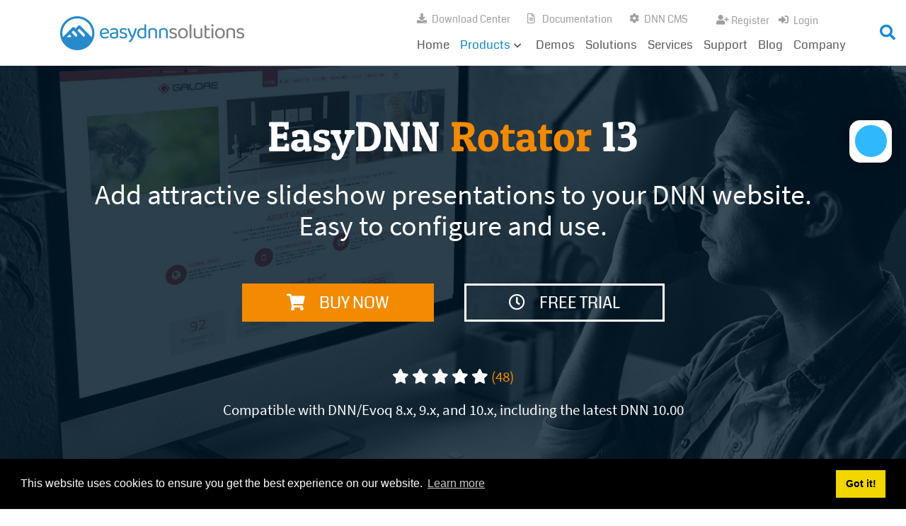

--- FILE ---
content_type: text/html; charset=utf-8
request_url: https://www.easydnnsolutions.com/products/dnn-modules/easydnnrotator/documentation
body_size: 18792
content:
<!DOCTYPE html>
<html  lang="en-US">
<head id="Head"><meta content="text/html; charset=UTF-8" http-equiv="Content-Type" />
<meta name="facebook-domain-verification" content="c7nv77qgdqlc03ggedp7paafonmuco" />
<!-- Google tag (gtag.js) -->
<script async src="https://www.googletagmanager.com/gtag/js?id=G-928GLDVVLJ"></script>
<script>
  window.dataLayer = window.dataLayer || [];
  function gtag(){dataLayer.push(arguments);}
  gtag('js', new Date());

  gtag('config', 'G-928GLDVVLJ');
</script><title>
	EasyDNN Rotator - Documentation
</title><meta id="MetaRobots" name="ROBOTS" content="INDEX, FOLLOW" /><link href="/DependencyHandler.axd/b6dc64ab56fcc8a26cbc7f5bd4635178/281/css" type="text/css" rel="stylesheet"/><script src="/DependencyHandler.axd/6e169033aa20e0013c7019043311198c/281/js" type="text/javascript"></script>
<!-- Facebook Pixel Code -->
<script>
setTimeout(function(){
!function(f,b,e,v,n,t,s){if(f.fbq)return;n=f.fbq=function(){n.callMethod?
n.callMethod.apply(n,arguments):n.queue.push(arguments)};if(!f._fbq)f._fbq=n;
n.push=n;n.loaded=!0;n.version='2.0';n.queue=[];t=b.createElement(e);t.async=!0;
t.src=v;s=b.getElementsByTagName(e)[0];s.parentNode.insertBefore(t,s)}(window,
document,'script','//connect.facebook.net/en_US/fbevents.js');

fbq('init', '1633668100221140');
fbq('track', "PageView");
}, 3000);
</script>
<noscript><img height="1" width="1" style="display:none"
src="https://www.facebook.com/tr?id=1633668100221140&ev=PageView&noscript=1"
/></noscript>
<!-- End Facebook Pixel Code -->
<script async src="https://www.googletagmanager.com/gtag/js?id=AW-1036754451"></script>
<script>
  window.dataLayer = window.dataLayer || [];
  function gtag(){dataLayer.push(arguments);}
  gtag('js', new Date());

  gtag('config', 'AW-1036754451');
</script>
<script>
  gtag('event', 'conversion', {'send_to': 'AW-1036754451/sUUVCLik6foBEJO8ru4D'});
</script>
<meta property="og:image" content="/portals/0/OG/rotator_og.jpg" /><link rel='SHORTCUT ICON' href='/Portals/0/favicon.ico?ver=wsu3uaNX82Ghyr120WIPIQ%3d%3d' type='image/x-icon' /><link rel="manifest" type="application/json" href="/Portals/0/EasyDNNPWA/manifest.json" /><link rel="prefetch" type="application/json" href="/Portals/0/EasyDNNPWA/manifest.json" /><meta name="eds__GmapsInitData" content="{&quot;instanceGlobal&quot;:&quot;EasyDnnSolutions1_1_instance&quot;,&quot;google&quot;:{&quot;maps&quot;:{&quot;api&quot;:{&quot;key&quot;:&quot;&quot;,&quot;libraries&quot;:[&quot;geometry&quot;,&quot;places&quot;]}}}}" /><meta name="viewport" content="width=device-width,initial-scale=1" /></head>
<body id="Body" class="">
    
    <form method="post" action="/products/dnn-modules/easydnnrotator/documentation" id="Form" enctype="multipart/form-data">
<div class="aspNetHidden">
<input type="hidden" name="__EVENTTARGET" id="__EVENTTARGET" value="" />
<input type="hidden" name="__EVENTARGUMENT" id="__EVENTARGUMENT" value="" />
<input type="hidden" name="__VIEWSTATE" id="__VIEWSTATE" value="pukqgdeIQ/qZ0u3qyxo4WEABXGotDzNmn26lkMtdsToj7IWCJ/SDbVNzXwkqFBwYPJ9qcWKakyOrKGyfuVbjRRjT6qbPge0CAy94cJIxXRxWZtWb+jytyydk7nA=" />
</div>

<script type="text/javascript">
//<![CDATA[
var theForm = document.forms['Form'];
if (!theForm) {
    theForm = document.Form;
}
function __doPostBack(eventTarget, eventArgument) {
    if (!theForm.onsubmit || (theForm.onsubmit() != false)) {
        theForm.__EVENTTARGET.value = eventTarget;
        theForm.__EVENTARGUMENT.value = eventArgument;
        theForm.submit();
    }
}
//]]>
</script>


<script src="/WebResource.axd?d=pynGkmcFUV0mrefsb5z1aUUiMtM_xlhOQ84Y_4YffIdNB1RbNE3gxMSCOs41&amp;t=638901613900000000" type="text/javascript"></script>


<script src="https://www.gstatic.com/firebasejs/9.14.0/firebase-app-compat.js" type="text/javascript"></script>
<script src="https://www.gstatic.com/firebasejs/9.14.0/firebase-messaging-compat.js" type="text/javascript"></script>
<script src="https://www.gstatic.com/firebasejs/9.14.0/firebase-analytics-compat.js" type="text/javascript"></script>
<script src="/ScriptResource.axd?d=NJmAwtEo3Io3LKJ9bSjnFDWpncMpasIgP8jYVjlgaH9uNNgn4KjfIQ7XxckjbNESxnkOFXOpiMYJUzFQfO4DYpZ3U8X9vReblFSNXFKe1XAaCZvHpL5-EWK8PKXNIN53I0A8GQ2&amp;t=5c0e0825" type="text/javascript"></script>
<script src="/ScriptResource.axd?d=dwY9oWetJoJ961DgnKt86dLON9KPIejHBJT5t2uSRmem7GrfQpnwYQDRDoLmUBfsyPVwmaXNUo8YK8-QNAuME-sJma2WIALn7mMkKxUGEGDVoZcV8BIdZeU1yo5GQG0o86jDlVIzuvIJS_Q00&amp;t=5c0e0825" type="text/javascript"></script>
<div class="aspNetHidden">

	<input type="hidden" name="__VIEWSTATEGENERATOR" id="__VIEWSTATEGENERATOR" value="CA0B0334" />
	<input type="hidden" name="__VIEWSTATEENCRYPTED" id="__VIEWSTATEENCRYPTED" value="" />
	<input type="hidden" name="__EVENTVALIDATION" id="__EVENTVALIDATION" value="n+7lrrFerkkd3x+Dg41S5p+VSzgFI+8n64ajS9JURNin98EXK4T/6BjVYDTxZWPGFf6N2vgX3QSmkj5sQL7WR36B2B8AQE3sNJT491BpQW6c0SUMYMZvW4sITUm7NVZUeJp0KhmdlmtMnfWorxxpt/gvuDk=" />
</div><script src="/DependencyHandler.axd/8ba9489ae936473640eaba67a07c3b20/281/js" type="text/javascript"></script>
<script type="text/javascript">
//<![CDATA[
Sys.WebForms.PageRequestManager._initialize('ScriptManager', 'Form', [], [], [], 90, '');
//]]>
</script>

        
        
        

<div class="eds_fixedheader eds_headerHeight eds_animatedHeader" data-placeholder-selector=".eds_headerHeightHolder">
	<div class="container">
		<div class="eds_headerMain clearfix d-flex align-items-center">
			<div class="eds_logoContainer">
				<div class="eds_lgLogo">
					<a id="dnn_dnnLOGO_hypLogo" title="EasyDNNsolutions" aria-label="EasyDNNsolutions" href="https://www.easydnnsolutions.com/"><img id="dnn_dnnLOGO_imgLogo" src="/Portals/0/EasyDNNSolutions_Logo_2020_web_small.png?ver=aCPie7-zjEnEIbQ4WQygTQ%3d%3d" alt="EasyDNNsolutions" /></a>
				</div>
				<div class="eds_smLogo">
					<a href="/">
						<img src="/portals/0/easyDnnImages/edsLogo-small.png" alt="EasyDNNSolutions" />
					</a>
				</div>
			</div>
			<div class="ml-auto">
				<div class="eds_headerRight eds_clearfix">
					<div class="headerLoginMenu eds_clearfix">
						<div class="eds_headerMenuContainer">
							<span class="eds__hmTrigger"><span>Open/Close</span></span>
							<ul class="eds_headerMenu">
								<li class="eds_hmDownloadCenter"><a href="/download" title="Download free trial versions">Download Center</a></li>
								<li class="eds_hmDocumentation"><a target="_blank" aria-label="Documentation (opens in a new tab)" href="https://help.easydnnsolutions.com/" title="">Documentation</a></li>
								<li class="eds_hmDnnCms"><a href="/dnn-cms" title="">DNN CMS</a></li>
							</ul>
						</div>
						<div class="eds_userLogin">
							
<div id="dnn_USER1_registerGroup" class="registerGroup">
    <ul class="buttonGroup">
        
        
    	<li class="userDisplayName"><a id="dnn_USER1_enhancedRegisterLink" title="Register" rel="nofollow" href="https://www.easydnnsolutions.com/new-user?returnurl=https%3a%2f%2fwww.easydnnsolutions.com%2fproducts%2fdnn-modules%2feasydnnrotator%2fdocumentation">Register</a></li>
                                               
    </ul>
</div>
							
<div id="dnn_LOGIN1_loginGroup" class="loginGroup">
    <a id="dnn_LOGIN1_enhancedLoginLink" title="Login" class="secondaryActionsList" rel="nofollow" onclick="this.disabled=true;" href="https://www.easydnnsolutions.com/user-login?returnurl=%2fproducts%2fdnn-modules%2feasydnnrotator%2fdocumentation">Login</a>
</div>
						</div>
					</div>
				</div>
				<div class="responsAbilityMenu ml-auto">
					<div class="raMenuTriggerWrapper d-block d-md-none">
						<span class="raMenuTrigger">
							<span>Menu</span>
						</span>
					</div>
					<nav class="raMenuWrapper d-none d-md-block"><ol><li class="edsmm_menuItem edsmm_first Home"><span><a class="edsmm_itemContainer" href="https://www.easydnnsolutions.com/">Home</a><span class="edsmm_childIndicator"></span></span></li><li class="edsmm_menuItem edsmm_active Products edsmm_disabled edsmm_megaMenu edsmm_multiColumn edsmm_3Column edsmm_pageWidth edsmm_htmlContentTop"><span><span class="edsmm_itemContainer">Products</span><span class="edsmm_childIndicator"></span></span><div class="edsmm_level_1"><div class="edsmm_moduleContainer edsmm_topContainer">
<div id="main-content-1287" class="edsBB__wrapper" data-moduleid="1287">
	<div>
	<div class="row no-gutters">
		<div class="col-md-8 eds_megaMenuBg1" data-col="8">
			<div class="row no-gutters">
				<div class="col-md-6">
					<h2 class="eds_headerTitle3 justify-content-center p-4">
						<img class="eds_headerIcon" alt="DNN Modules" src="/portals/0/easyDnnImages/EDS_megamenu_icon_module.svg">
						<span>DNN Modules</span>
					</h2>
					<div class="px-4 pb-4">
						<ul class="eds_menuList text-center">
							<li><a href="/products/dnn-modules/easydnnnews">EasyDNN News</a></li>
							<li><a href="/products/dnn-modules/easydnngallery">EasyDNN Gallery</a></li>
							<li><a href="/products/dnn-modules/easydnnrotator">EasyDNN Rotator</a></li>
							<li><a href="/products/dnn-modules/easydnnmailchimp-plus">EasyDNN MailChimp Plus</a></li>
							<li><a href="/products/dnn-modules/easydnnsimpleforum">EasyDNN Simple Forum</a></li>
							<li><a href="/products/dnn-modules/easydnnmaps">EasyDNN Maps</a></li>
							<li><a href="/products/dnn-modules/easydnn-accessibility-module">EasyDNN Accessibility Module</a></li>
							<li><a href="/products/dnn-modules/easydnn-social-stream">EasyDNN Social Stream</a></li>
							<li><a href="/products/dnn-modules/easydnn-pwa">EasyDNN PWA</a></li>
						</ul>
						<ul class="eds_menuList text-center">
							<li><a href="https://stylewizard.easydnnthemes.com" target="_blank">EasyDNN Style Wizard</a></li>
							<li><a href="https://blockbuilder.easydnnthemes.com/" target="_blank">EasyDNN Block Builder</a></li>
							<li><a href="/products/dnn-modules/easydnn-one-page">EasyDNN One Page</a></li>
							<li><a href="/products/dnn-modules/easydnn-mega-menu">EasyDNN Mega Menu</a></li>
						</ul>
					</div>
				</div>
				<div class="col-md-6">
					<h2 class="eds_headerTitle3 justify-content-center p-4">
						<img class="eds_headerIcon" alt="DNN Modules" src="/portals/0/easyDnnImages/EDS_megamenu_icon_themes.svg">
						<span>DNN Themes</span>
					</h2>
					<div class="px-4 pb-4">
						<ul class="eds_menuList text-center">
						<li><a href="/products/dnn-themes/eternal-dnn-theme">Eternal</a></li>
							<li><a href="/products/dnn-themes/newsdaily-dnn-theme">NewsDaily</a></li>
							<li><a href="/products/dnn-themes/newsentertainment-dnn-theme">NewsEntertainment</a></li>
							<li><a href="/products/dnn-themes/advantage-dnn-theme">Advantage</a></li>
							<li><a href="/products/dnn-themes/ozone2-dnn-theme">Ozone2</a></li>
							<li><a href="/products/dnn-themes/press-dnn-theme">Press</a></li>
							<li><a href="/products/dnn-themes/newsmagazine-dnn-theme">News Magazine</a></li>
							<li><a href="/products/dnn-themes/nova-dnn-theme">Nova</a></li>
							<li><a href="/products/dnn-themes/galore-dnn-theme">Galore</a></li>
							<li><a href="/products/dnn-themes/ozone-dnn-theme">Ozone</a></li>
							<li><a href="/products/dnn-themes/firefly-dnn-theme">Firefly</a></li>
							<li><a href="/products/dnn-themes/triumph-dnn-theme">Triumph</a></li>
							<li><a href="/products/dnn-themes/vision-dnn-theme">Vision</a></li>
						</ul>
					</div>
				</div>
			</div>
		</div>
		<div class="col-md-4 eds_megaMenuBg2" data-col="4">
			<div class="row no-gutters">
				<div class="col-md-12">
					<h2 class="eds_headerTitle3 justify-content-center mb-0 p-4">
						<img class="eds_headerIcon" alt="DNN Modules" src="/portals/0/easyDnnImages/EDS_megamenu_icon_collection.svg">
						<span>DNN Collection</span>
					</h2>
					<div class="px-4 pb-4">
						<img alt="EasyDNN Theme &amp; Module COLLECTION" class="img-fluid mx-auto my-4 d-block" src="/Portals/0/dnn-modules-themes/dnn-collection-box.png">
						<p class="text-center eds_whiteText">EasyDNN Theme &amp; Module Collection is a collection of all our DNN modules and themes at an unbeatable price. By purchasing the collection, you can save a significant amount compared to buying individual products.</p>
						<div class="text-center">
							<a class="eds_button eds_whiteButton" title="Read More About EasyDNN Theme &amp; Module COLLECTION" href="/products/easy-dnn-theme-and-module-collection">LEARN MORE</a>
						</div>
					</div>
				</div>
			</div>
		</div>
	</div>
</div>
	
	

	
	
	
</div>

</div></div></li><li class="edsmm_menuItem Demos"><span><a class="edsmm_itemContainer" href="https://www.easydnnsolutions.com/demos">Demos</a><span class="edsmm_childIndicator"></span></span></li><li class="edsmm_menuItem Solutions"><span><a class="edsmm_itemContainer" href="https://www.easydnnsolutions.com/solutions">Solutions</a><span class="edsmm_childIndicator"></span></span></li><li class="edsmm_menuItem Services"><span><a class="edsmm_itemContainer" href="https://www.easydnnsolutions.com/services">Services</a><span class="edsmm_childIndicator"></span></span></li><li class="edsmm_menuItem Support"><span><a class="edsmm_itemContainer" href="https://www.easydnnsolutions.com/support">Support</a><span class="edsmm_childIndicator"></span></span></li><li class="edsmm_menuItem Blog"><span><a class="edsmm_itemContainer" href="https://www.easydnnsolutions.com/blog">Blog</a><span class="edsmm_childIndicator"></span></span></li><li class="edsmm_menuItem edsmm_last Company"><span><a class="edsmm_itemContainer" href="https://www.easydnnsolutions.com/company">Company</a><span class="edsmm_childIndicator"></span></span></li></ol></nav>
				</div>
			</div>
			<div class="eds_search">
				<span id="dnn_dnnSearch_ClassicSearch">
    
    
    <span class="searchInputContainer" data-moreresults="See More Results" data-noresult="No Results Found">
        <input name="dnn$dnnSearch$txtSearch" type="text" maxlength="255" size="20" id="dnn_dnnSearch_txtSearch" class="NormalTextBox" aria-label="Search" autocomplete="off" placeholder="Search..." />
        <a class="dnnSearchBoxClearText" title="Clear search text"></a>
    </span>
    <a id="dnn_dnnSearch_cmdSearch" class="SearchButton" href="javascript:__doPostBack(&#39;dnn$dnnSearch$cmdSearch&#39;,&#39;&#39;)">Search</a>
</span>


<script type="text/javascript">
    $(function() {
        if (typeof dnn != "undefined" && typeof dnn.searchSkinObject != "undefined") {
            var searchSkinObject = new dnn.searchSkinObject({
                delayTriggerAutoSearch : 400,
                minCharRequiredTriggerAutoSearch : 2,
                searchType: 'S',
                enableWildSearch: true,
                cultureCode: 'en-US',
                portalId: -1
                }
            );
            searchSkinObject.init();
            
            
            // attach classic search
            var siteBtn = $('#dnn_dnnSearch_SiteRadioButton');
            var webBtn = $('#dnn_dnnSearch_WebRadioButton');
            var clickHandler = function() {
                if (siteBtn.is(':checked')) searchSkinObject.settings.searchType = 'S';
                else searchSkinObject.settings.searchType = 'W';
            };
            siteBtn.on('change', clickHandler);
            webBtn.on('change', clickHandler);
            
            
        }
    });
</script>

			</div>
		</div>
	</div>
	<span class="eds_searchTrigger"></span>
</div>
<div id="dnn_headerWide" class="DNNEmptyPane"></div>
<div class="eds_headerHeightHolder"></div>
<div class="easyDnnSkin">
	<div class="eds_subHeaderWrapper">
		<div id="dnn_subHeader" class="container eds_clearfix eds_subHeader"><div class="DnnModule DnnModule-EasyDNNBlockBuilder DnnModule-796"><a name="796"></a><div id="dnn_ctr796_ContentPane"><!-- Start_Module_796 --><div id="dnn_ctr796_ModuleContent" class="DNNModuleContent ModEasyDNNBlockBuilderC">
	
<div id="main-content-796" class="edsBB__wrapper" data-moduleid="796">
	<div class="container">
									<div class="row">
										<div class="col-sm-12" data-col="12">

<div class="eds_introBox">
	<h2>EasyDNN <span class="eds_secondaryColor">Rotator</span> 13</h2>
	<p>Add attractive slideshow presentations to your DNN website. Easy to configure and use.</p>
	<div class="text-center mb-4">
		<div class="eds_buttonsWrapper">
			<a class="eds_button eds_biggerButton eds_orangeButton" href="/products/dnn-modules/easydnnrotator/pricing"><i class="fas fa-shopping-cart"></i>BUY NOW</a>
			<a class="eds_button eds_biggerButton eds_whiteButton" href="/products/dnn-modules/easydnnrotator/download-trial-easydnn-rotator"><i class="far fa-clock"></i>FREE TRIAL</a>
		</div>
		<p class="eds_rating"><i class="fas fa-star"></i> <i class="fas fa-star"></i> <i class="fas fa-star"></i> <i class="fas fa-star"></i> <i class="fas fa-star"></i> <span class="eds_secondaryColor">(48)</span></p>
	</div>
	<p>Compatible with DNN/Evoq 8.x, 9.x, and 10.x, including the latest DNN 10.00</p>
</div>
</div>
									</div>
								</div>
	
	

	
	
	
</div>


</div><!-- End_Module_796 --></div>
</div></div>
		<div class="container">
			<div class="row eds_clearfix">
				<div id="dnn_subHeaderHalf" class="eds_subHeaderHalf col-md-6 DNNEmptyPane"></div>
			</div>
		</div>
	</div>
	<div class="eds_subHeaderBellowWrapper">
		<div id="dnn_subHeaderBellow" class="container eds_clearfix DNNEmptyPane"></div>
		<div id="dnn_subHeaderBellowWide" class="eds_clearfix"><div class="DnnModule DnnModule-EasyDNNBlockBuilder DnnModule-804"><a name="804"></a><div id="dnn_ctr804_ContentPane"><!-- Start_Module_804 --><div id="dnn_ctr804_ModuleContent" class="DNNModuleContent ModEasyDNNBlockBuilderC">
	
<div id="main-content-804" class="edsBB__wrapper" data-moduleid="804">
	<div>
									<div class="row no-gutters">
										<div class="col-sm-12" data-col="12">

<div class="eds__overviewNavWrapper">
	<div class="container">
		<nav class="eds__overviewNav">
			<ul class="eds__visibleList">
				<li class="eds_overview"><a href="/products/dnn-modules/easydnnrotator"><span>Overview</span></a></li>
				<li class="eds_features"><a href="/products/dnn-modules/easydnnrotator/features"><span>Features</span></a></li>
				<li class="eds_demos"><a href="/demos/easydnn-rotator-module"><span>Demos</span></a></li>
				<li class="eds_screenshots"><a href="/products/dnn-modules/easydnnrotator/screenshots"><span>Screenshots</span></a></li>
				<li class="eds_integration"><a href="/products/dnn-modules/easydnnrotator/integration"><span>Integration</span></a></li>
				<li class="eds_versionHistory"><a href="/products/dnn-modules/easydnnrotator/version-history"><span>Version history</span></a></li>
				<li class="eds_documentation eds_active"><a href="/products/dnn-modules/easydnnrotator/documentation"><span>Documentation</span></a></li>
			</ul>
			<ul class="eds__moreLinks">
				<li><span class="eds__moreIndicator"><i class="fas fa-plus"></i></span>
					<ul class="eds__subFilter">
					</ul>
				</li>
			</ul>
		</nav>
	</div>
	<div class="eds_additionalLinks width1600"><a class="eds_button eds_orangeButton" href="/products/dnn-modules/easydnnrotator/pricing"><i class="fas fa-shopping-cart"></i>BUY NOW</a> <a class="eds_button eds_blueButton" href="/products/dnn-modules/easydnnrotator/download-trial-easydnn-rotator"><i class="far fa-clock"></i>FREE TRIAL</a></div>
</div></div>
									</div>
								</div>
	
	

	
	
	
</div>


</div><!-- End_Module_804 --></div>
</div></div>
	</div>
	<main>
		<div class="eds_contentPaneBg">
			<div class="container">
				<div class="row eds_clearfix">
				<div class="col-12">
					<div id="dnn_ContentPane"><div class="DnnModule DnnModule-EasyDNNBlockBuilder DnnModule-1054"><a name="1054"></a>
<div class="easyDnnContainer eds_defaultStyle">
	<h2><span id="dnn_ctr1054_dnnTITLE_titleLabel" class="eds_containerTitle">EasyDNN Rotator Documentation</span>


</h2>
	<div id="dnn_ctr1054_ContentPane"><!-- Start_Module_1054 --><div id="dnn_ctr1054_ModuleContent" class="DNNModuleContent ModEasyDNNBlockBuilderC">
	
<div id="main-content-1054" class="edsBB__wrapper" data-moduleid="1054">
	<div class="container mb-5">
									<div class="row">
										<div class="col-sm-12" data-col="12">


<p class="eds_largerText text-center">On this page, you can find links to user manuals, and instructions on how to successfully install and activate the module. If you have any additional questions, feel free to contact our support.</p>
</div>
									</div>
								</div>
	
	

	
	
	
</div>


</div><!-- End_Module_1054 --></div>
</div>

</div></div>
				</div>
				</div>
				<div class="row eds_clearfix">
					<div class="col-md-8">
						<div id="dnn_leftPane" class="DNNEmptyPane"></div>
					</div>
					<div class="col-md-4 eds_sidebar">
						<div id="dnn_sidebarPane" class="DNNEmptyPane"></div>
					</div>
				</div>
				<div class="row eds_clearfix">
					<div class="col-md-4">
						<div id="dnn_sidebarLeftPane" class="DNNEmptyPane"></div>
					</div>
					<div class="col-md-8">
						<div id="dnn_rightPane" class="DNNEmptyPane"></div>
					</div>
				</div>
				<div class="row eds_clearfix">
					<div class="col-md-4">
						<div id="dnn_contentLeftPane" class="DNNEmptyPane"></div>
					</div>
					<div class="col-md-4">
						<div id="dnn_contentMiddlePane" class="DNNEmptyPane"></div>
					</div>
					<div class="col-md-4">
						<div id="dnn_contentRightPane" class="DNNEmptyPane"></div>
					</div>
				</div>
			</div>
			<div id="dnn_ContentPaneWide" class="DNNEmptyPane"></div>
		</div>
		<div class="eds_primaryColorDarkerBackground">
			<div id="dnn_BelowContentPaneWide" class="container eds_clearfix DNNEmptyPane"></div>
		</div>
		<div id="dnn_BelowContentPaneWide2" class="container eds_clearfix DNNEmptyPane"></div>
		<div class="eds_greyBackground eds_topPointer eds_whiteTopPointer">
			<div id="dnn_ContentPane1GreyTopPointer" class="container eds_clearfix DNNEmptyPane"></div>
		</div>
		<div class="eds_twoColor">
			<div class="container eds_clearfix">
				<div id="dnn_twoColorWhitePane" class="col-12 col-sm-12 col-md-8 DNNEmptyPane"></div>
				<div id="dnn_twoColorGreyPane" class="col-12 col-sm-12 col-md-4 DNNEmptyPane"></div>
			</div>
		</div>
		<div class="eds_greyBackground eds_pane2Background">
			<div id="dnn_ContentPane2" class="container eds_clearfix DNNEmptyPane"></div>
			<div id="dnn_ContentPane2Wide" class="eds_clearfix DNNEmptyPane"></div>
		</div>
		<div class="eds_darkGreyBackground eds_whiteModul">
			<div class="container">
				<div class="row eds_clearfix">
					<div class="col-md-6 d-lg-flex">
						<div id="dnn_darkGreyPaneLeft" class="eds_clearfix DNNEmptyPane"></div>
					</div>
					<div class="col-md-6 d-lg-flex">
						<div id="dnn_darkGreyPaneRight" class="eds_clearfix DNNEmptyPane"></div>
					</div>
				</div>
			</div>
		</div>
		<div class="eds_darkGreyBackground">
			<div id="dnn_darkGreyWide" class="eds_clearfix DNNEmptyPane"></div>
		</div>
		<div class="eds_greyBackground eds_skewAfter eds_whiteAfter eds_pane2BellowBackground">
			<div id="dnn_ContentPane2Bellow" class="container eds_clearfix DNNEmptyPane"></div>
		</div>
		<div class="eds_panes2Background">
			<div class="container">
				<div class="row eds_clearfix">
					<div class="col-md-3 order-2 order-md-1">
						<div id="dnn_sidebarLeft2_3_12" class="DNNEmptyPane"></div>
					</div>
					<div class="col-md-9 order-1 order-md-2">
						<div id="dnn_rightPane2_9_12" class="DNNEmptyPane"></div>
					</div>
					<div class="col-12">
						<div id="dnn_pane2_12" class="DNNEmptyPane"></div>
					</div>
				</div>
			</div>
		</div>
		<div class="eds_greyBackground eds_topPointer eds_whiteTopPointer eds_pane2GreyBackground">
			<div id="dnn_ContentPane2GreyTopPointer" class="container eds_clearfix DNNEmptyPane"></div>
		</div>
		<div class="eds_primaryColorBackground">
			<div id="dnn_AboweParalax1Wide" class="DNNEmptyPane"></div>
			<div id="dnn_AboweParalax1" class="container eds_clearfix DNNEmptyPane"></div>
		</div>
		<div id="dnn_AboweParalax2Wide" class="DNNEmptyPane"></div>
		<div id="dnn_AboweParalax2" class="container eds_clearfix DNNEmptyPane"></div>
		<div class="eds_primaryColorDarkerBackground">
			<div id="dnn_AboweParalax3Wide" class="DNNEmptyPane"></div>
			<div id="dnn_AboweParalax3" class="container eds_clearfix DNNEmptyPane"></div>
		</div>
		<div id="dnn_AboweParalax4" class="container eds_clearfix DNNEmptyPane"></div>
		<div class="eds_paralaxBackground eds_pBackground1 eds_skewAfter eds_whiteAfter">
			<div id="dnn_Paralax1Pane" class="container eds_clearfix DNNEmptyPane"></div>
		</div>
		<div class="eds_paralaxBackground eds_pBackground2">
			<div id="dnn_Paralax2Pane" class="container eds_clearfix DNNEmptyPane"></div>
		</div>
		<div class="eds_paralaxBackground eds_extrudedPane eds_pBackground5">
			<div id="dnn_ParalaxWideExtruded1" class="DNNEmptyPane"></div>
			<div id="dnn_ParalaxExtruded1" class="container eds_clearfix DNNEmptyPane"></div>
		</div>
		<div id="dnn_ContentPane3Wide" class="DNNEmptyPane"></div>
		<div id="dnn_ContentPane3" class="container eds_clearfix DNNEmptyPane"></div>
		<div class="eds_greyBackground eds_pane4Background">
			<div id="dnn_ContentPane4" class="container eds_clearfix DNNEmptyPane"></div>
			<div id="dnn_ContentPane4Wide"><div class="DnnModule DnnModule-EasyDNNBlockBuilder DnnModule-1055"><a name="1055"></a><div id="dnn_ctr1055_ContentPane"><!-- Start_Module_1055 --><div id="dnn_ctr1055_ModuleContent" class="DNNModuleContent ModEasyDNNBlockBuilderC">
	
<div id="main-content-1055" class="edsBB__wrapper" data-moduleid="1055">
	<div>
									<div class="row no-gutters">
										<div class="col-sm-12" data-col="12">


<div class="eds_infoBox7">
	<div class="eds_infoLeft">
		<h3 class="eds_infoBoxTitle">How to start using the module successfully</h3>
	</div>
	<div class="eds_infoRight">
		<ul class="eds_functionList eds_rocket">
			<li>
				<a href="https://help.easydnnsolutions.com/easydnnrotator/category/module-installation/installing-the-module">Installing module</a>
				<div>
					<div>
						<span class="eds_listIcon"><i class="fas fa-laptop"></i></span>
					</div>
					<div>
						<h4 class="eds_listTitle">Installing module</h4>
					</div>
				</div>
			</li>
			<li>
				<a href="https://help.easydnnsolutions.com/easydnnrotator/category/getting-started">Getting started</a>
				<div>
					<div>
						<span class="eds_listIcon"><i class="fas fa-play-circle"></i>
						</span>
					</div>
					<div>
						<h4 class="eds_listTitle">Getting started</h4>
					</div>
				</div>
			</li>
			<li>
				<a href="https://help.easydnnsolutions.com/easydnnrotator">Users manual</a>
				<div>
					<div>
						<span class="eds_listIcon"><i class="fas fa-book"></i></span>
					</div>
					<div>
						<h4 class="eds_listTitle">Users manual</h4>
					</div>
				</div>
			</li>
		</ul>
	</div>
</div>



<div class="eds_infoBox7 eds_inverted eds_red">
	<div class="eds_infoLeft">
		<ul class="eds_functionList eds_inverted eds_key">
			<li><a href="https://help.easydnnsolutions.com/easydnnrotator/category/module-installation/licences">Licences</a>
				<div>
					<div>
						<h4 class="eds_listTitle">Licences</h4>
					</div>
					<div>
						<span class="eds_listIcon"><i class="far fa-file-alt"></i></span>
					</div>
				</div>
			</li>
			<li><a href="https://help.easydnnsolutions.com/easydnnrotator/category/module-installation/activating-the-module">How to activate module</a>
				<div>
					<div>
						<h4 class="eds_listTitle">How to activate module</h4>
					</div>
					<div>
						<span class="eds_listIcon"><i class="fas fa-key"></i></span>
					</div>
				</div>
			</li>
			<li><a href="https://help.easydnnsolutions.com/easydnnrotator/category/module-installation/from-the-trial-version-to-the-commercial-version">Convert trial to full version</a>
				<div>
					<div>
						<h4 class="eds_listTitle">Convert trial to full version</h4>
					</div>
					<div>
						<span class="eds_listIcon"><i class="fas fa-exchange-alt"></i></span>
					</div>
				</div>
			</li>
		</ul>
	</div>
	<div class="eds_infoRight">
		<h3 class="eds_infoBoxTitle">All you need to know about licensing</h3>
	</div>
</div>



<div class="eds_infoBox7 eds_yellow">
	<div class="eds_infoLeft">
		<h3 class="eds_infoBoxTitle">How to successfully and without risk upgrade the module</h3>
	</div>
	<div class="eds_infoRight">
		<ul class="eds_functionList eds_upgrade">
			<li><a href="https://help.easydnnsolutions.com/easydnnrotator/category/module-installation/upgrading-the-existing-version-to-a-later-version">How to install new version</a>
				<div>
					<div>
						<span class="eds_listIcon"><i class="fas fa-question-circle"></i></span>
					</div>
					<div>
						<h4 class="eds_listTitle">How to install new version</h4>
					</div>
				</div>
			</li>
			<li><a href="https://help.easydnnsolutions.com/easydnnrotator/category/module-installation/obtaining-new-versions">Obtaining new versions</a>
				<div>
					<div>
						<span class="eds_listIcon"><i class="far fa-clock"></i></span>
					</div>
					<div>
						<h4 class="eds_listTitle">Obtaining new versions</h4>
					</div>
				</div>
			</li>
			<li><a href="https://help.easydnnsolutions.com/easydnnrotator/category/module-installation/buying-renewal-versions">Buying renewal versions</a>
				<div>
					<div>
						<span class="eds_listIcon"><i class="fas fa-shopping-cart"></i></span>
					</div>
					<div>
						<h4 class="eds_listTitle">Buying renewal versions</h4>
					</div>
				</div>
			</li>
		</ul>
	</div>
</div>
</div>
									</div>
								</div>
	
	

	
	
	
</div>


</div><!-- End_Module_1055 --></div>
</div></div>
		</div>
		<div id="dnn_ContentPane5Wide" class="DNNEmptyPane"></div>
		<div id="dnn_ContentPane5" class="container eds_clearfix DNNEmptyPane"></div>
		<div class="container">
			<div class="row eds_clearfix">
				<div class="col-12">
					<div id="dnn_ContentPane6Top" class="eds_contentPane6Top DNNEmptyPane"></div>
				</div>
				<div class="col-md-6">
					<div id="dnn_ContentPane6_left" class="DNNEmptyPane"></div>
				</div>
				<div class="col-md-6">
					<div id="dnn_ContentPane6_right" class="DNNEmptyPane"></div>
				</div>
				<div class="col-12">
					<div id="dnn_ContentPane6Bottom" class="eds_contentPane6Bottom DNNEmptyPane"></div>
				</div>
			</div>
		</div>
		<div class="eds_primaryColorDarkerBackground eds_skewAfter eds_greyAfter eds_leftSided">
			<div id="dnn_contentPane7" class="container eds_clearfix DNNEmptyPane"></div>
		</div>
		<div class="eds_greyBackground eds_pane7Background">
			<div id="dnn_contentPane7Bellow" class="container eds_clearfix DNNEmptyPane"></div>
			<div id="dnn_contentPane7BellowWide" class="DNNEmptyPane"></div>
		</div>
		<div id="dnn_contentPane8" class="container eds_clearfix DNNEmptyPane"></div>
		<div class="eds_paralaxBackground eds_pBackground3">
			<div id="dnn_Paralax3Pane" class="container eds_clearfix DNNEmptyPane"></div>
		</div>
		<div class="eds_greyBackgroundOverlay">
			<div id="dnn_contentPane9Above" class="container eds_clearfix DNNEmptyPane"></div>
		</div>
		<div id="dnn_contentPane9" class="container eds_clearfix"><div class="DnnModule DnnModule-EasyDNNAccessibilityModule DnnModule-1428"><a name="1428"></a><div id="dnn_ctr1428_ContentPane"><!-- Start_Module_1428 --><div id="dnn_ctr1428_ModuleContent" class="DNNModuleContent ModEasyDNNAccessibilityModuleC">
	<div class="edsA_widget  edsa_iconSizeS edsA_widgetTopRight edsA_widgetTopRightSM EasyDNNAccessibilityModule_1428" style="display:none">
							<header class="edsA_widgetHeader" >
								<button type = "button" class="edsA_propertiesToggle" aria-label="Open/Close Accessibility Options" aria-expanded="false" aria-controls="edsA_properties"><span>Accessibility</span></button>
								
							</header>
							<div id = "edsA_properties" class="edsA_properties">

<fieldset class="edsA_fontSizeField edsA_fieldsetSeparator">
	<legend>Font size</legend>
	<div class="edsA_rbSlider edsAM__fontSize">
		<input type = "radio" id="fontSizeSmall" name="fontSize" value="edsA_fontSizeS" aria-hidden="true" >
		<label for="fontSizeSmall">S</label>
		<input type = "radio" id="fontSizeNormal" name="fontSize" value="edsA_fontSizeNormal"  checked="checked">
		<label for="fontSizeNormal">Normal</label>
		<input type = "radio" id="fontSizeL" name="fontSize" value="edsA_fontSizeL" >
		<label for="fontSizeL">L</label>
		<input type = "radio" id="fontSizeXL" name="fontSize" value="edsA_fontSizeXL" >
		<label for="fontSizeXL">XL</label>
		<input type = "radio" id="fontSizeXXL" name="fontSize" value="edsA_fontSizeXXL" >
		<label for="fontSizeXXL">XXL</label>
	</div>
</fieldset>

<fieldset class="edsA_lineHeightField edsA_fieldsetSeparator">
	<legend>Line Spacing</legend>
	<div class="edsA_rbSlider edsAM__lineSpacing">
		<input type = "radio" id="lineHeightNormal" name="lineHeight" value="edsA_LineHeightNormal"  checked="checked">
		<label for="lineHeightNormal">Normal</label>
		<input type = "radio" id="lineHeightL" name="lineHeight" value="edsA_lineHeight1" aria-hidden="true" >
		<label for="lineHeightL">L</label>
		<input type = "radio" id="lineHeightXL" name="lineHeight" value="edsA_lineHeight2" aria-hidden="true" >
		<label for="lineHeightXL">XL</label>
	</div>
</fieldset>

<fieldset class="edsA_letterSpacingField edsA_fieldsetSeparator">
	<legend class="edsA_listItemTitle">Letter Spacing</legend>
	<div class="edsA_rbSlider edsAM__letterSpacing">
		<input type = "radio" id="letterSpacingNormal" name="letterSpacing" value="edsA_letterSpacingNormal"  checked="checked">
		<label for="letterSpacingNormal">Normal</label>
		<input type = "radio" id="letterSpacingL" name="letterSpacing" value="edsA_letterSpacing1" aria-hidden="true" >
		<label for="letterSpacingL">L</label>
		<input type = "radio" id="letterSpacingXL" name="letterSpacing" value="edsA_letterSpacing2" aria-hidden="true" >
		<label for="letterSpacingXL">XL</label>
	</div>
</fieldset>

<fieldset class="edsA_dyslexicField edsA_fieldsetSwitch">
	<div class="edsA_switchBox">
		<input type = "checkbox" id="dyslexieFont_1428" class="edsAM__dyslexieFont" name ="dyslexieFont" >
		<label class="edsA_label" for="dyslexieFont_1428">Dyslexic font</label>
	</div>
</fieldset>

<fieldset class="edsA_grayscaleField edsA_fieldsetSwitch">
	<div class="edsA_switchBox">
		<input type = "checkbox" id="grayscale_1428" class="edsAM__grayscale" name="grayscale" >
		<label class="edsA_label" for="grayscale_1428">Grayscale</label>
	</div>
</fieldset>

<fieldset class="edsA_contrastField edsA_fieldsetSwitch">
	<div class="edsA_switchBox">
		<input type = "checkbox" id="contrast_1428" class="edsAM__contrast" name="contrast" >
		<label class="edsA_label" for="contrast_1428">Contrast</label>
	</div>
</fieldset>

<fieldset class="edsA_negativField edsA_fieldsetSwitch">
	<div class="edsA_switchBox">
		<input type = "checkbox" id="negativ_1428" class="edsAM__negativ" name="negativ" >
		<label class="edsA_label" for="negativ_1428" >Negative</label>
	</div>
</fieldset>

<fieldset class="edsA_aUnderlinedField edsA_fieldsetSwitch">
	<div class="edsA_switchBox">
		<input type = "checkbox" id="underlinedLinks_1428" class="edsAM__underlinedLinks" name="underlinedLinks" >
		<label class="edsA_label" for="underlinedLinks_1428">Underlined Links</label>
	</div>
</fieldset>

<fieldset class="edsA_aHighlightField edsA_fieldsetSwitch">
	<div class="edsA_switchBox">
		<input type = "checkbox" id="highlightLinks_1428" class="edsAM__highlightLinks" name="highlightLinks" >
		<label class="edsA_label" for="highlightLinks_1428">Highlight Links</label>
	</div>
</fieldset>

<fieldset class="edsA_grayscaleImgField edsA_fieldsetSwitch">
	<div class="edsA_switchBox">
		<input type = "checkbox" id="grayscaleImages_1428" class="edsAM__grayscaleImages" name="grayscaleImages" >
		<label class="edsA_label" for="grayscaleImages_1428">Grayscale Images</label>
	</div>
</fieldset>

<fieldset class="edsA_blackAndWhiteField edsA_fieldsetSwitch">
	<div class="edsA_switchBox">
		<input type = "checkbox" id="blackAndWhite_1428" class="edsAM__blackAndWhite" name="blackAndWhite" >
		<label class="edsA_label" for="blackAndWhite_1428">Black And White</label>
	</div>
</fieldset>
<button type="button" class="edsA_widgetButton edsA_resetChanges" aria-label="Reset">Reset</button>
						<button type="button" class="edsA_widgetButton edsA_closeWidget" aria-label="Close">Close</button>
							</div>
						</div>

<script type="text/javascript">$('html').addClass(''); $('.EasyDNNAccessibilityModule_1428').prependTo('body'); $(document).ready(function () {
$('.EasyDNNAccessibilityModule_1428').show();  $('.EasyDNNAccessibilityModule_1428').EasyDNNAccessibilityModule('cookie','0','124','1428');})</script>


</div><!-- End_Module_1428 --></div>
</div></div>
		<div id="dnn_contentPane9Wide" class="DNNEmptyPane"></div>
		<div id="dnn_contentPane9Bellow" class="container eds_clearfix DNNEmptyPane"></div>
		<div class="eds_greyBackground eds_pane10Background">
			<div id="dnn_contentPane10" class="container eds_clearfix DNNEmptyPane"></div>
		</div>
		<div class="eds_paralaxBackground eds_pBackground4">
			<div id="dnn_Paralax4Pane" class="container eds_clearfix DNNEmptyPane"></div>
		</div>
		<div class="eds_paralaxBackground eds_pBackground6 eds_skewAfter eds_whiteAfter">
			<div id="dnn_Paralax5Pane" class="container eds_clearfix DNNEmptyPane"></div>
		</div>
		<div class="eds_greyBackground eds_pane11Background">
			<div id="dnn_contentPane11" class="container eds_clearfix DNNEmptyPane"></div>
		</div>
		<div id="dnn_contentPane12" class="container eds_clearfix"><div class="DnnModule DnnModule-EasyDNNBlockBuilder DnnModule-1057"><a name="1057"></a>
<div class="easyDnnContainer eds_greyStyle">
	<h2><span id="dnn_ctr1057_dnnTITLE_titleLabel" class="eds_containerTitle">Interesting articles and tutorials</span>


</h2>
	<div id="dnn_ctr1057_ContentPane"><!-- Start_Module_1057 --><div id="dnn_ctr1057_ModuleContent" class="DNNModuleContent ModEasyDNNBlockBuilderC">
	
<div id="main-content-1057" class="edsBB__wrapper" data-moduleid="1057">
	<div class="container mb-5">
									<div class="row">
										<div class="col-sm-12" data-col="12">

<ul class="eds_linksList">
	<li><a href="https://www.easydnnsolutions.com/blog/easydnn-rotator-105-added-support-for-webp-image-format">EasyDNN ROTATOR 10.5 - Added support for WebP image format</a></li>
	<li><a href="https://www.easydnnsolutions.com/blog/how-to-get-most-out-of-easydnn-news-module">How to Get Most Out of EasyDNN News Module</a></li>
	<li><a href="https://www.easydnnsolutions.com/blog/huge-performance-improvements-of-easydnnrotator-module">Huge performance improvements of EasyDNNrotator module</a></li>
	<li><a href="https://www.easydnnsolutions.com/blog/wistia-integration-in-eds-modules">Wistia integration in EDS modules</a></li>
	<li><a href="https://www.easydnnsolutions.com/blog/instructions-how-to-integrate-easydnnnews-and-easydnnrotator-modules">Instructions: How to integrate EasyDNNnews and EasyDNNrotator modules</a></li>
	<li><a href="https://www.easydnnsolutions.com/blog/go-social-with-dotnetnuke-and-easydnnsolutions-modules-part-1">Go Social with DotNetNuke and EasyDNNsolutions modules (part 1)</a></li>
	<li><a href="https://www.easydnnsolutions.com/blog/go-social-with-dotnetnuke-and-easydnnsolutions-modules-part-2">Go Social with DotNetNuke and EasyDNNsolutions modules (part 2)</a></li>
</ul></div>
									</div>
								</div>
	
	

	
	
	
</div>


</div><!-- End_Module_1057 --></div>
</div>

</div></div>
		<div class="eds_greyBackground eds_bottomPanesBackground">
			<div id="dnn_BottomPaneWide" class="DNNEmptyPane"></div>
			<div id="dnn_BottomPane" class="container eds_clearfix DNNEmptyPane"></div>
		</div>
		<div id="dnn_bottomPane2" class="container eds_clearfix"><div class="DnnModule DnnModule-ZenDeskLogin DnnModule-1367"><a name="1367"></a><div id="dnn_ctr1367_ContentPane"><!-- Start_Module_1367 --><div id="dnn_ctr1367_ModuleContent" class="DNNModuleContent ModZenDeskLoginC">
	<iframe id="dnn_ctr1367_ViewZenDeskLogin_MyIframe" scrolling="no" frameborder="0" style="border:none; overflow:hidden; width:0px; height:0px;" allowTransparency="true"></iframe>

</div><!-- End_Module_1367 --></div>
</div></div>
		<div class="container">
			<div class="row">
				<div id="dnn_bottomPane2_left" class="col-lg-5 eds_clearfix DNNEmptyPane"></div>
				<div class="col-lg-1"></div>
				<div id="dnn_bottomPane2_right" class="col-lg-6 eds_clearfix DNNEmptyPane"></div>
			</div>
		</div>
		<div class="eds_greyBackground eds_bottomPanes2Background">
			<div id="dnn_BottomPaneWideGrey2" class="DNNEmptyPane"></div>
			<div id="dnn_BottomPaneGrey2" class="container eds_clearfix"><div class="DnnModule DnnModule-EasyDNNPWA DnnModule-1591"><a name="1591"></a>
<div class="easyDnnContainer eds_defaultStyle">
	<h2><span id="dnn_ctr1591_dnnTITLE_titleLabel" class="eds_containerTitle"><span class="eds__wpa_installApp" style="display:none">Our website also has a mobile app. Would you like to install it?</span></span>


</h2>
	<div id="dnn_ctr1591_ContentPane"><!-- Start_Module_1591 --><div id="dnn_ctr1591_ModuleContent" class="DNNModuleContent ModEasyDNNPWAC">
	
<div class="edsPWA_notificationPopupContainer">
													<div class="edsPWA_notificationPopup">
														<div class="edsPWA_popupContent">
															<div class="edsPWA_popupBody">
																<div class="edsPWA_popupIcon">
																	<img alt="notification icon" src="/Portals/0/EasyDNNPWA/Images/Icon192x192EDS_logo_icon0.png">
																</div>
																<div class="edsPWA_popupMessage">Would you like to receive information about our DNN products and other updates?</div>
															</div>
															<div class="edsPWA_popupFooter">
																<button type="button" id="eds__pwa_notAllowNotifications" class="edsPWA_popupLink">No</button>
																<button type="button" id="eds__pwa_allowNotifications" class="edsPWA_popupButton">Yes</button>
															</div>
														</div>
													</div>
												</div>

						<script type="text/javascript">const firebaseConfig = {

  apiKey: "AIzaSyDvU5Eo9wPZ4G1Fg-zhnQlZYFL-78XtLWk",

  authDomain: "easydnnsolutions-e9bff.firebaseapp.com",

  projectId: "easydnnsolutions-e9bff",

  storageBucket: "easydnnsolutions-e9bff.appspot.com",

  messagingSenderId: "462659651123",

  appId: "1:462659651123:web:cbe40f2dd57e1029714546",

  measurementId: "G-31LMPMX344"

};
			$(document).ready(function () {
						const eds__pwa_Firebaseapp = firebase.initializeApp(firebaseConfig);

						const eds__pwa_analytics = firebase.analytics();
			})
						</script>
		<script type="text/javascript">
			if ('serviceWorker' in navigator) {
				window.addEventListener("load", () => {
					navigator.serviceWorker.register('/eds-pwa-service-worker.js', {scope: '/'}).then(function(registration) {
						console.log('EasyDNNPWA ServiceWorker registered');
					  }).catch(function(err) {
						console.log('EasyDNNPWA ServiceWorker error: ', err);
					  });
				})
			}
		</script>
		
		<script type="text/javascript">
			if ('serviceWorker' in navigator) {
				window.addEventListener("load", () => {
					navigator.serviceWorker.register('/firebase-messaging-sw.js', {scope: '/firebase-cloud-messaging-push-scope'}).then(function(registration) {
						console.log('EasyDNNPWA Firebase ServiceWorker registered');
					  }).catch(function(err) {
						console.log('EasyDNNPWA ServiceWorker error: ', err);
					  });
				})

  // Listen for messages from the service worker
  navigator.serviceWorker.addEventListener('message', function(eventData) {
  firebase.analytics().logEvent('notification_event', {
        event_category: eventData.data.eventCategory,
        event_action: eventData.data.eventAction,
        event_label: eventData.data.eventLabel
      });
  });
			}
		</script>
		
		<script type="text/javascript">
			var eds__pwa_ShowNativeMobilePopup =  true;
			var eds__NativeMobilePopupRepeatDays = 15;
			var eds__pwa_naticeCookeName = 'nceds__pwsinst58a397ad-8f68-48de-a35a-f17d2bec9147';
			var eds__pwa_CookeName = 'eds__pwsinst58a397ad-8f68-48de-a35a-f17d2bec9147';
			var eds__pwa_floatCookeName = 'floateds__pwsinst58a397ad-8f68-48de-a35a-f17d2bec9147';
			var eds__pwa_pushCookieName = 'pushsht678393emewrewr';
			var eds__pwa_IsOnMobile = false;
			var eds__pwa_IsNonAppmobile = false;
			var eds__pwa_IsFloatButton = false;
			var eds__pwa_EnablePushNotifications = true;
			var eds__pwa_FirebaseVapidKey = 'BJdudaN3RmGMqO4y2-gvhizBTwDdxBfkWaQfbRqazaYQUOeeTn-YV8HV8P0w1a3auh_WGaLIsmkUZ5RX8jzG05M';
			var eds__pwa_TimeToShowPushNotificationPopup = 10000;
			var eds__pwa_RepeatPushPopupDays = 30;
			var eds__pwa_PushNotificationClient = 'Both';
			var eds__pwa_ModuleId = 1591;

		</script>
		<div class="eds__wpa_installApp edsPWA_buttonEmbed edsPWA_ButtonCenter" style="display:none">
								<button type="button" class ="edsPWA_buttonStyle1 edsPWA_installButtonStandalone">Install app</button>
								
								</div>
							
<div id="eds__log"></div>

</div><!-- End_Module_1591 --></div>
</div>

</div></div>
		</div>
	</main>
</div>
<footer class="eds_footer container-fluid">
	<div class="row">
		<div class="col-md-4 col-xl-3 eds_footerLeft eds_footerPaneWrapper">
			<div id="dnn_FooterPane5"><div class="DnnModule DnnModule-EasyDNNBlockBuilder DnnModule-1272"><a name="1272"></a><div id="dnn_ctr1272_ContentPane"><!-- Start_Module_1272 --><div id="dnn_ctr1272_ModuleContent" class="DNNModuleContent ModEasyDNNBlockBuilderC">
	
<div id="main-content-1272" class="edsBB__wrapper" data-moduleid="1272">
	<div>
									<div class="row no-gutters">
										<div class="col-sm-12" data-col="12">


<a href="/home"><img alt="easydnnsolutions.com" class="img-fluid" src="/portals/0/EasyDNNSolutions_Logo_2020_web_small.png"></a>



<p class="mt-4">EasyDNN Solutions is a company specializing in the development of DNN modules and themes. We have been present on the market for over 15 years. During that time, we have developed some of the most popular DNN modules. We are known for quality products that are regularly maintained in order to be compatible with new versions of DNN and other related technologies.</p>
</div>
									</div>
								</div>
	
	

	
	
	
</div>


</div><!-- End_Module_1272 --></div>
</div><div class="DnnModule DnnModule-EasyDNNBlockBuilder DnnModule-1273"><a name="1273"></a>
<div class="easyDnnContainer eds_underlinedTitle2">
	<h2><span id="dnn_ctr1273_dnnTITLE_titleLabel" class="eds_containerTitle">CONTACT US</span>


</h2>
	<div id="dnn_ctr1273_ContentPane"><!-- Start_Module_1273 --><div id="dnn_ctr1273_ModuleContent" class="DNNModuleContent ModEasyDNNBlockBuilderC">
	
<div id="main-content-1273" class="edsBB__wrapper" data-moduleid="1273">
	<div>
									<div class="row no-gutters">
										<div class="col-sm-12" data-col="12">



		<p class="eds_primaryColor eds_headingsFont m-0">E-mail: <a class="eds_whiteColor" href="mailto:support@easydnnsolutions.com">support@easyDNNsolutions.com</a></p>

<p class="text-center mt-1 mb-3">or</p>

<p><a target="_blank" class="eds_button eds_footerButton" href="https://support.easydnnsolutions.com"><i class="fas fa-ticket-alt"></i> Create Ticket Here</a></p>

<div class="eds_faButtons" style="margin-bottom:40px;"><a target="_blank" aria-label="Facebook" href="https://www.facebook.com/easydnnsolutions"><span class="fab fa-facebook" aria-hidden="true"></span></a><a aria-label="Twitter" target="_blank" href="https://twitter.com/EasyDNNsol_com"><span aria-hidden="true" class="fab fa-twitter"></span></a><a aria-label="Youtube" target="_blank" href="https://www.facebook.com/easydnnsolutions/"><span aria-hidden="true" class="fab fa-youtube"></span></a><a aria-label="Instagram" target="_blank" href="https://www.linkedin.com/company/easydnnsolutions/"><span aria-hidden="true" class="fab fa-instagram"></span></a><a aria-label="Linkedin" target="_blank" href="https://www.linkedin.com/company/easydnnsolutions/"><span aria-hidden="true" class="fab fa-linkedin-in"></span></a></div>

	
</div>
									</div>
								</div>
	
	

	
	
	
</div>


</div><!-- End_Module_1273 --></div>
</div>

</div></div></div>
		<div class="col-md-8 col-xl-9 eds_footerPaneWrapper">
			<div class="row">
				<div class="col-md-6 col-lg-6 col-xl-4 eds_clearfix">
					<div id="dnn_FooterPane6"><div class="DnnModule DnnModule-EasyDNNBlockBuilder DnnModule-1274"><a name="1274"></a>
<div class="easyDnnContainer eds_underlinedTitle2">
	<h2><span id="dnn_ctr1274_dnnTITLE_titleLabel" class="eds_containerTitle">DNN Modules</span>


</h2>
	<div id="dnn_ctr1274_ContentPane"><!-- Start_Module_1274 --><div id="dnn_ctr1274_ModuleContent" class="DNNModuleContent ModEasyDNNBlockBuilderC">
	
<div id="main-content-1274" class="edsBB__wrapper" data-moduleid="1274">
	<div>
	<div class="row no-gutters">
		<div class="col-sm-12" data-col="12">
			

				<ul class="eds_footerMenu eds_menu1">
					<li><a href="/products/dnn-modules/easydnnnews" title="EasyDNN NEWS">EasyDNN NEWS</a></li>
					<li><a href="/products/dnn-modules/easydnngallery" title="EasyDNN GALLERY">EasyDNN GALLERY</a></li>
					<li><a href="/products/dnn-modules/easydnnrotator" title="EasyDNN ROTATOR">EasyDNN ROTATOR</a></li>
					<li><a href="/products/dnn-modules/easydnnmailchimp-plus" title="EasyDNN MAILCHIMP PLUS">EasyDNN MAILCHIMP PLUS</a></li>
					<li><a href="/products/dnn-modules/easydnnmaps" title="EasyDNN MAPS">EasyDNN MAPS</a></li>
					<li><a href="/products/dnn-modules/easydnnsimpleforum" title="EasyDNN SIMPLE FORUM">EasyDNN SIMPLE FORUM</a></li>
					<li><a href="/products/dnn-modules/easydnn-accessibility-module" title="EasyDNN ACCESSIBILITY MODULE">EasyDNN ACCESSIBILITY MODULE</a></li>
					<li><a href="/products/dnn-modules/easydnn-social-stream" title="EasyDNN SOCIAL STREAM">EasyDNN SOCIAL STREAM</a></li>
					<li><a href="/products/dnn-modules/easydnn-pwa" title="EasyDNN PWA">EasyDNN PWA</a></li>
				</ul>
			
			

				<ul class="eds_footerMenu eds_menu2 mt-4">
					<li><a href="https://stylewizard.easydnnthemes.com/" title="EasyDNN STYLE WIZARD" target="_blank">EasyDNN STYLE WIZARD</a></li>
					<li><a href="https://blockbuilder.easydnnthemes.com/" title="EasyDNN BLOCK BUILDER" target="_blank">EasyDNN BLOCK BUILDER</a></li>
					<li><a href="/products/dnn-modules/easydnn-mega-menu" title="EasyDNN MEGA MENU">EasyDNN MEGA MENU</a></li>
					<li><a href="/products/dnn-modules/easydnn-one-page" title="EasyDNN ONE PAGE">EasyDNN ONE PAGE</a></li>
				</ul>
			
			

				<div class="eds_getAll mt-4">
					<p><span>Get all our products</span></p>
					<a href="/products/easy-dnn-theme-and-module-collection" title="EasyDNN Theme &amp; Module Collection">EasyDNN Theme &amp; Module Collection</a>
				</div>
			
		</div>
	</div>
</div>
	
	

	
	
	
</div>


</div><!-- End_Module_1274 --></div>
</div>

</div></div>
				</div>
				<div class="my-4 my-md-0 col-md-6 col-lg-6 col-xl-4 eds_clearfix">
					<div id="dnn_FooterPane7"><div class="DnnModule DnnModule-EasyDNNBlockBuilder DnnModule-1275"><a name="1275"></a>
<div class="easyDnnContainer eds_underlinedTitle2">
	<h2><span id="dnn_ctr1275_dnnTITLE_titleLabel" class="eds_containerTitle">DNN Themes</span>


</h2>
	<div id="dnn_ctr1275_ContentPane"><!-- Start_Module_1275 --><div id="dnn_ctr1275_ModuleContent" class="DNNModuleContent ModEasyDNNBlockBuilderC">
	
<div id="main-content-1275" class="edsBB__wrapper" data-moduleid="1275">
	<div>
    <div class="row no-gutters">
        <div class="col-sm-12" data-col="12">
		            

                <ul class="eds_footerMenu eds_menu3">
				<li><a href="/products/dnn-themes/eternal-dnn-theme" title="NewsDaily">Eternal</a></li>
                    <li><a href="/products/dnn-themes/newsdaily-dnn-theme" title="NewsDaily">NewsDaily</a></li>
                    <li><a href="/products/dnn-themes/newsentertainment-dnn-theme" title="NewsEntertainment">NewsEntertainment</a></li>
                </ul>
            
            

                <ul class="eds_footerMenu eds_menu3">
                    <li><a href="/products/dnn-themes/advantage-dnn-theme" title="Advantage">Advantage</a></li>
                    <li><a href="/products/dnn-themes/ozone2-dnn-theme" title="Ozone2">Ozone2</a></li>
                    <li><a href="/products/dnn-themes/press-dnn-theme" title="Press">Press</a></li>
                </ul>
            
            

                <ul class="eds_footerMenu eds_menu3">
                    <li><a href="/products/dnn-themes/newsmagazine-dnn-theme" title="NewsMagazine">NewsMagazine</a></li>
                    <li><a href="/products/dnn-themes/nova-dnn-theme" title="Nova">Nova</a></li>
                    <li><a href="/products/dnn-themes/galore-dnn-theme" title="Galore">Galore</a></li>
                    <li><a href="/products/dnn-themes/ozone-dnn-theme" title="Ozone">Ozone</a></li>

                </ul>
            
            

                <ul class="eds_footerMenu eds_menu3">

                    <li><a href="/products/dnn-themes/firefly-dnn-theme" title="Firefly">Firefly</a></li>
                    <li><a href="/products/dnn-themes/triumph-dnn-theme" title="Triumph">Triumph</a></li>
                    <li><a href="/products/dnn-themes/vision-dnn-theme" title="Vision">Vision</a></li>

                </ul>
            
            


                <p class="eds_headingsFont eds_primaryColor mt-3 mb-5">Visit: <a target="_blank" class="eds_lightText2" href="https://www.easydnnthemes.com/" title="Easy DNN themes">www.easyDNNthemes.com</a></p>
            
        </div>
    </div>
</div>
	
	

	
	
	
</div>


</div><!-- End_Module_1275 --></div>
</div>

</div><div class="DnnModule DnnModule-EasyDNNBlockBuilder DnnModule-1276"><a name="1276"></a>
<div class="easyDnnContainer eds_underlinedTitle2">
	<h2><span id="dnn_ctr1276_dnnTITLE_titleLabel" class="eds_containerTitle">Links</span>


</h2>
	<div id="dnn_ctr1276_ContentPane"><!-- Start_Module_1276 --><div id="dnn_ctr1276_ModuleContent" class="DNNModuleContent ModEasyDNNBlockBuilderC">
	
<div id="main-content-1276" class="edsBB__wrapper" data-moduleid="1276">
	<div>
    <div class="row no-gutters">
        <div class="col-sm-12" data-col="12">
            
                <ul class="eds_footerMenu eds_menu3 eds_menu4">
                   
                    <li><a href="/solutions" title="Solutions">Solutions</a></li>
                    <li><a href="/services" title="Services">Services</a></li>
                </ul>
            
            
                <ul class="eds_footerMenu eds_menu3 eds_menu4">
                    <li><a href="/support" title="Support">Support</a></li>
                    <li><a href="/blog" title="Pricing">Blog</a></li>
                    <li><a href="/company" title="Company">Company</a></li>
                </ul>
            
            
                <ul class="eds_footerMenu eds_menu3 eds_menu4">
                    <li><a href="/demos" title="Demo">Demos</a></li>
                    <li><a href="/download" title="Download">Download</a></li>
                    <li><a href="https://help.easydnnsolutions.com/" target="_blank" title="Documentation">Documentation</a></li>
                </ul>
            
        </div>
    </div>
</div>
	
	

	
	
	
</div>


</div><!-- End_Module_1276 --></div>
</div>

</div></div>
				</div>
				<div class="col-lg-12 col-xl-4 justify-self-end eds_clearfix">
					<div id="dnn_FooterPane8"><div class="DnnModule DnnModule-EasyDNNnewsWidgets DnnModule-1372"><a name="1372"></a>
<div class="easyDnnContainer eds_underlinedTitle2">
	<h2><span id="dnn_ctr1372_dnnTITLE_titleLabel" class="eds_containerTitle">From our Blog</span>


</h2>
	<div id="dnn_ctr1372_ContentPane"><!-- Start_Module_1372 --><div id="dnn_ctr1372_ModuleContent" class="DNNModuleContent ModEasyDNNnewsWidgetsC">
	
<script type="text/javascript">
	/*<![CDATA[*/eds3_5_jq(function ($) {
if (typeof edn_fluidvids != 'undefined')
	edn_fluidvids.init({
		selector: ['.edn_fluidVideo iframe'],
		players: ['www.youtube.com', 'player.vimeo.com']
	});
});
	/*]]>*/
</script>
<div class="news eds_subCollection_latestArticles eds_subCollection_news eds_news_EasyDnnSolutions eds_template_List_Article_footerList eds_styleSwitchCriteria_module-1372">
<!--ArticleRepeat:Before:-->
<ul class="edn__articleListWrapper edn_1372_article_list_wrapper edn_footerList">
<!--ArticleTemplate-->
<li class="edn_article edn_clearFix">
	<h6><a href="https://www.easydnnsolutions.com/blog/upgrading-dnn-just-got-easier-starting-in-dnn-102" target="_self">Upgrading DNN Just Got Easier - Starting in DNN 10.2</a></h6>
	<div class="edn_articleSummary">Recently, the DNN Community team has implemented a range of excellent improvements in new platform releases and set a clear direction for future...</div>
</li>
<!--ArticleTemplate-->
<li class="edn_article edn_clearFix">
	<h6><a href="https://www.easydnnsolutions.com/blog/easydnn-news-142-the-fantastic-new-article-editor-refined-and-enhanced" target="_self">EasyDNN News 14.2 - The Fantastic New Article Editor, Refined and Enhanced</a></h6>
	<div class="edn_articleSummary">The new Article Editor in the EasyDNN News module is a feature that has generated a great deal of interest among our users. We have received a lot...</div>
</li>
<!--ArticleTemplate-->
<li class="edn_article edn_clearFix">
	<h6><a href="https://www.easydnnsolutions.com/blog/easydnn-news-141-the-fantastic-new-article-editor-now-even-better" target="_self">EasyDNN News 14.1 - The Fantastic New Article Editor, Now Even Better</a></h6>
	<div class="edn_articleSummary">The EasyDNN News release in which we introduced the new Article Editor was very warmly received. We&rsquo;ve never received more emails with...</div>
</li>
<!--ArticleRepeat:After:-->
</ul>
<div class="text-right mt-4"><a class="eds_button eds_viewAllButton" href="/blog"><i class="fas fa-eye"></i>View all</a></div>

</div>


</div><!-- End_Module_1372 --></div>
</div>

</div></div>
				</div>
			</div>
		</div>
	</div>
	<div class="eds_copyRightBg row">
		<div class="col-sm-5 col-lg-3">
			<ul class="eds_copyRight">
				<li class="edn_proudly">Proudly Powered By <a href="/dnn-cms">DNN CMS</a></li>
			</ul>
		</div>
		<div class="col-sm-7 col-lg-6">
			<ul class="eds_copyRight">
				<li><span id="dnn_dnnCopyright_lblCopyright" class="SkinObject">Copyright 2026 by EasyDNNsolutions.com</span>
</li>
			</ul>
		</div>
		<div class="col col-lg-3">
			<ul class="eds_copyRight">
				<li><a id="dnn_dnnTerms_hypTerms" class="SkinObject" rel="nofollow" href="https://www.easydnnsolutions.com/terms">Terms Of Use</a> | <a id="dnn_dnnPrivacy_hypPrivacy" class="SkinObject" rel="nofollow" href="https://www.easydnnsolutions.com/privacy">Privacy Statement</a></li>
			</ul>
		</div>
	</div>
</footer>

<!--<a data-options='{ "speed": 700,"easing": "easeOutQuint","updateURL": false }' href="#" class="eds_scrollTo eds_backToTop"><span>Back To Top</span></a>-->


<!--CDF(Css|/Portals/_default/skins/easydnn/common/bootstrap/css/bootstrap.min.css|DnnPageHeaderProvider|11)-->
<!--CDF(Css|/Portals/_default/skins/easydnn/common/fontawesome/css/all.min.css|DnnPageHeaderProvider|12)-->
<!--CDF(Css|/Portals/_default/skins/easydnn/common/css/base.css|DnnPageHeaderProvider|13)-->

<link rel="preload" as="font" type="font/woff2" crossorigin href="/Portals/_default/skins/easydnn/common/fontawesome/webfonts/fa-regular-400.woff2"/>
<link rel="preload" as="font" type="font/woff2" crossorigin href="/Portals/_default/skins/easydnn/common/fontawesome/webfonts/fa-brands-400.woff2"/>
<link rel="preload" as="font" type="font/woff2" crossorigin href="/Portals/_default/skins/easydnn/common/fontawesome/webfonts/fa-solid-900.woff2"/>


<!--CDF(Javascript|/Portals/_default/skins/easydnn/common/bootstrap/js/bootstrap.bundle.min.js|DnnBodyProvider|100)-->
<!--CDF(Javascript|/Portals/_default/skins/easydnn/common/js/main.js|DnnBodyProvider|100)-->
<!--CDF(Javascript|/Portals/_default/skins/easydnn/common/js/jssor.slider-27.1.0.min.js|DnnBodyProvider|100)-->
        <input name="ScrollTop" type="hidden" id="ScrollTop" />
        <input name="__dnnVariable" type="hidden" id="__dnnVariable" autocomplete="off" value="`{`cc_morelink`:``,`cc_message`:`This website uses cookies to ensure you get the best experience on our website.`,`cc_dismiss`:`Got it!`,`cc_link`:`Learn more`,`__scdoff`:`1`,`sf_siteRoot`:`/`,`sf_tabId`:`124`}" />
        <input name="__RequestVerificationToken" type="hidden" value="7wvGKVVMcTTAqNOGFEYSRm0YRVLvBqpkIw-9-2y8AuiRteFvYqD5eXwoo2OfNlgwQcfAjA2" />
    </form>
    <!--CDF(Javascript|/js/dnncore.js|DnnBodyProvider|100)--><!--CDF(Css|/Portals/0/rotator.css|DnnPageHeaderProvider|100)--><!--CDF(Javascript|/Resources/Shared/Components/CookieConsent/cookieconsent.min.js|DnnBodyProvider|40)--><!--CDF(Css|/Resources/Shared/Components/CookieConsent/cookieconsent.min.css|DnnPageHeaderProvider|12)--><!--CDF(Javascript|/js/dnn.cookieconsent.js|DnnBodyProvider|100)--><!--CDF(Css|/Resources/Shared/stylesheets/dnndefault/7.0.0/default.css|DnnPageHeaderProvider|5)--><!--CDF(Css|/Portals/_default/skins/easydnn/skin.css|DnnPageHeaderProvider|15)--><!--CDF(Css|/Portals/_default/containers/easydnn/container.css|DnnPageHeaderProvider|25)--><!--CDF(Css|/Portals/_default/containers/easydnn/container.css|DnnPageHeaderProvider|25)--><!--CDF(Css|/Portals/_default/Containers/easydnn/container.css|DnnPageHeaderProvider|25)--><!--CDF(Css|/Portals/_default/Containers/easydnn/container.css|DnnPageHeaderProvider|25)--><!--CDF(Css|/Portals/_default/Containers/easydnn/container.css|DnnPageHeaderProvider|25)--><!--CDF(Css|/Portals/_default/Containers/easydnn/container.css|DnnPageHeaderProvider|25)--><!--CDF(Css|/Portals/_default/Containers/easydnn/container.css|DnnPageHeaderProvider|25)--><!--CDF(Css|/Portals/_default/Containers/easydnn/container.css|DnnPageHeaderProvider|25)--><!--CDF(Css|/Resources/Search/SearchSkinObjectPreview.css|DnnPageHeaderProvider|10)--><!--CDF(Javascript|/Resources/Search/SearchSkinObjectPreview.js|DnnBodyProvider|100)--><!--CDF(Css|/DesktopModules/EasyDNNAccessibilityModule/Assets/CSS/View/accessibility.css|DnnPageHeaderProvider|100)--><!--CDF(Css|/DesktopModules/EasyDNNAccessibilityModule/Assets/CSS/View/Options/optionsM1428.css|DnnPageHeaderProvider|101)--><!--CDF(Css|/DesktopModules/EasyDNNAccessibilityModule/Assets/CSS/View/Options/customCssM1428.css|DnnPageHeaderProvider|102)--><!--CDF(Javascript|/DesktopModules/EasyDNNAccessibilityModule/Assets/JS/View/EDSAccessibilityModule.js|DnnBodyProvider|100)--><!--CDF(Javascript|/desktopmodules/easydnnpwa/Assets/JS/cookie/js.cookie.js|DnnBodyProvider|100)--><!--CDF(Css|/desktopmodules/easydnnpwa/Assets/CSS/eds_pwa-css.css|DnnPageHeaderProvider|100)--><!--CDF(Javascript|/desktopmodules/easydnnpwa/Assets/JS/View/Eds_PWA_View.js|DnnBodyProvider|101)--><!--CDF(Javascript|/DesktopModules/EasyDNNNews/static/eds_jquery/eds_jq.js|DnnPageHeaderProvider|5)--><!--CDF(Css|/DesktopModules/EasyDNNnews/static/rateit/css/rateit.css|DnnPageHeaderProvider|100)--><!--CDF(Javascript|/DesktopModules/EasyDNNnews/static/rateit/js/jquery.rateit_2.2.js|DnnBodyProvider|100)--><!--CDF(Css|/DesktopModules/EasyDNNnews/Templates/_default/EasyDnnSolutions/EasyDnnSolutions.css|DnnPageHeaderProvider|16)--><!--CDF(Javascript|/DesktopModules/EasyDNNnews/static/EasyDnnSolutions/EasyDnnSolutions_1.1_2.2.js|DnnBodyProvider|101)--><!--CDF(Javascript|/js/dnn.js|DnnBodyProvider|12)--><!--CDF(Javascript|/js/dnn.servicesframework.js|DnnBodyProvider|100)--><!--CDF(Javascript|/Resources/libraries/jQuery-Migrate/03_02_00/jquery-migrate.js|DnnPageHeaderProvider|6)--><!--CDF(Javascript|/Resources/libraries/jQuery/03_05_01/jquery.js|DnnPageHeaderProvider|5)-->
    
 <script type="text/javascript">
     /* <![CDATA[ */
     var google_conversion_id = 1036754451;
     var google_custom_params = window.google_tag_params;
     var google_remarketing_only = true;
     /* ]]> */
</script>
<script id="mcjs">!function(c,h,i,m,p){m=c.createElement(h),p=c.getElementsByTagName(h)[0],m.async=1,m.src=i,p.parentNode.insertBefore(m,p)}(document,"script","https://chimpstatic.com/mcjs-connected/js/users/d129eb0beb67af6bc20ef8bc5/e40513f1834399b2d60d83e78.js");</script>
<script type="text/javascript" src="//www.googleadservices.com/pagead/conversion.js">
</script>
<noscript>
<div style="display:inline;">
<img height="1" width="1" style="border-style:none;" alt="" src="//googleads.g.doubleclick.net/pagead/viewthroughconversion/1036754451/?value=0&amp;guid=ON&amp;script=0"/>
</div>
</noscript>
</body>
</html>


--- FILE ---
content_type: text/css
request_url: https://www.easydnnsolutions.com/DependencyHandler.axd/b6dc64ab56fcc8a26cbc7f5bd4635178/281/css
body_size: 96926
content:

@charset "utf-8";html,body,div,span,applet,object,iframe,h1,h2,h3,h4,h5,h6,p,blockquote,pre,a,abbr,acronym,address,big,cite,code,del,dfn,em,img,ins,kbd,q,s,samp,small,strike,strong,sub,sup,tt,var,b,u,i,center,dl,dt,dd,ol,ul,li,fieldset,form,label,legend,caption,article,aside,canvas,details,embed,figure,figcaption,footer,header,hgroup,menu,nav,output,ruby,section,summary,time,mark,audio,video{margin:0;padding:0;border:0;font-size:100%;font:inherit;vertical-align:baseline;}article,aside,details,figcaption,figure,footer,header,hgroup,menu,nav,section{display:block;}ol,ul{list-style:none;}blockquote,q{quotes:none;}blockquote:before,blockquote:after,q:before,q:after{content:'';content:none;}html,button,input,select,textarea{font-family:sans-serif;color:#222;}::-moz-selection{background:rgba(2,139,255,1);color:#fff;text-shadow:none;}::selection{background:rgba(2,139,255,1);color:#fff;text-shadow:none;}pre{white-space:pre;white-space:pre-wrap;word-wrap:break-word;}sub,sup{font-size:75%;line-height:0;position:relative;vertical-align:baseline;}sup{top:-0.5em;}sub{bottom:-0.25em;}body{color:#444;font-size:12px;line-height:18px;font-family:Arial,Helvetica,sans-serif;-webkit-font-smoothing:antialiased;-webkit-text-size-adjust:100%;}h1,h2,h3,h4,h5,h6{display:block;color:#333;font-family:Arial,Helvetica,sans-serif;font-weight:bold;}h1 a,h2 a,h3 a,h4 a,h5 a,h6 a{font-weight:inherit;}h1{font-size:38px;line-height:54px;letter-spacing:normal;margin-top:8px;margin-bottom:10px;}h2{font-size:32px;line-height:36px;letter-spacing:normal;margin-top:8px;margin-bottom:10px;}h3{font-size:28px;line-height:36px;letter-spacing:normal;margin-top:8px;margin-bottom:10px;}h4{font-size:22px;line-height:36px;letter-spacing:normal;}h5{font-size:16px;line-height:18px;letter-spacing:normal;}h6{font-size:14px;line-height:18px;letter-spacing:normal;}.Head{display:inline-block;margin-bottom:6px;}td.Head,td.SubHead,td.SubSubHead{display:table-cell;margin-bottom:0;}input[type="image"] + span.Head,input[type="image"] + span.SubHead{display:inline;}p{margin:0 0 18px 0;}p img{margin:0;}em,i{font-style:italic;}strong,b{font-weight:bold;}small{font-size:80%;}.Normal,.NormalDisabled,.NormalDeleted{color:#444;font-size:12px;font-weight:normal;line-height:18px;word-wrap:break-word;}.NormalDisabled,.NormalDeleted{color:#999;}.Help{padding:2px;border:#000 1px solid;background-color:#ff9;font-weight:normal;font-size:11px;color:#000;}.NormalBold{font-weight:bold;color:#222;}.NormalRed{font-weight:bold;color:red;}.NormalDeleted{text-decoration:line-through;}blockquote,blockquote p{font-size:17px;line-height:24px;color:#777;font-style:italic;}blockquote{margin:0 0 20px;padding:9px 20px 0 19px;border-left:1px solid #ddd;}blockquote cite{display:block;font-size:12px;color:#555;}blockquote cite:before{content:"\2014 \0020";}blockquote cite a,blockquote cite a:visited,blockquote cite a:visited{color:#555;}hr{clear:both;margin:17px 0 17px;height:0;border:solid #ddd;border-width:1px 0 0;}a,a:visited{color:rgb(2,139,255);text-decoration:underline;outline:0;}a:hover,a:focus,a:active{color:#222;outline:0;}p a,p a:visited{line-height:inherit;}img.dnn-scale-img{max-width:100%;height:auto;}img{border:0;-ms-interpolation-mode:bicubic;vertical-align:middle;}#dnn_dnnLOGO_imgLogo{border:0;}ul,ol{margin-bottom:18px;margin-left:18px;}ul{list-style:square outside;}ol{list-style:decimal;}ul ul,ul ol,ol ol,ol ul{margin-left:18px;margin-bottom:0;}ol ol{list-style:lower-roman;}li p{line-height:18px;}.dnnFormMessage{display:block;padding:17px 18px;margin-bottom:18px;border:1px solid rgba(2,139,255,0.2);background:rgba(2,139,255,0.15);-webkit-border-radius:3px;border-radius:3px;max-width:100%;}.dnnFormMessage.dnnFormError,.dnnFormMessage.dnnFormValidationSummary{background-color:rgba(255,0,0,0.15);border-color:rgba(255,0,0,0.2);}.dnnFormMessage.dnnFormWarning{background-color:rgba(255,255,0,0.15);border-color:#CDB21F;}.dnnFormMessage.dnnFormSuccess{background-color:rgba(0,255,0,0.15);border-color:rgba(0,255,0,0.5);}.dnnTableHeader{display:block;padding:15px;background:none repeat scroll 0 0 #E3E3E5;}.dnnTableHeader a,.dnnTableHeader input,.dnnTableHeader select{margin:0;}.dnnTableDisplay{margin-bottom:18px;border:1px solid #d1d1d1;border-left:0;border-bottom:0;}.dnnTableDisplay td,.dnnTableDisplay th{padding:5px 9px;border-bottom:1px solid #d1d1d1;}.dnnTableDisplay th{padding:0;border-left:1px solid #d1d1d1;-webkit-box-shadow:1px 0px 0px 0px rgba(255,255,255,0.9);box-shadow:1px 0px 0px 0px rgba(255,255,255,0.9);}.dnnTableDisplay th > span,.dnnTableDisplay th > a{display:block;padding:5px 9px;}.dnnTableDisplay td:first-child{border-left:1px solid #cfcfcf;}.dnnTableDisplay label{display:inline;padding-left:5px;}.dnnTableDisplay caption{display:none;}.dnnTableDisplay th{background:-moz-linear-gradient(top,#f5f5f5 0%,#dfdfdf 100%);background:-webkit-gradient(linear,left top,left bottom,color-stop(0%,#f5f5f5),color-stop(100%,#dfdfdf));background:-webkit-linear-gradient(top,#f5f5f5 0%,#dfdfdf 100%);background:-o-linear-gradient(top,#f5f5f5 0%,#dfdfdf 100%);background:-ms-linear-gradient(top,#f5f5f5 0%,#dfdfdf 100%);background:linear-gradient(top,#f5f5f5 0%,#dfdfdf 100%);text-align:left;text-shadow:1px 1px 0px rgba(255,255,255,0.8);color:#333;}.dnnTableDisplay th a,.dnnTableDisplay th label{font-weight:normal;color:#333;text-decoration:none;}.dnnTableDisplay th a{padding:8px 9px;}.dnnTableDisplay th a:hover{background:#fefefe;background:-moz-linear-gradient(top,#fefefe 0%,#e8e8e8 100%);background:-webkit-gradient(linear,left top,left bottom,color-stop(0%,#fefefe),color-stop(100%,#e8e8e8));background:-webkit-linear-gradient(top,#fefefe 0%,#e8e8e8 100%);background:-o-linear-gradient(top,#fefefe 0%,#e8e8e8 100%);background:-ms-linear-gradient(top,#fefefe 0%,#e8e8e8 100%);background:linear-gradient(top,#fefefe 0%,#e8e8e8 100%);color:#333;}.dnnTableDisplay th a:active{border-color:#999;background:#c6c6c6;background:-moz-linear-gradient(top,#c6c6c6 0%,#f3f3f3 100%);background:-webkit-gradient(linear,left top,left bottom,color-stop(0%,#c6c6c6),color-stop(100%,#f3f3f3));background:-webkit-linear-gradient(top,#c6c6c6 0%,#f3f3f3 100%);background:-o-linear-gradient(top,#c6c6c6 0%,#f3f3f3 100%);background:-ms-linear-gradient(top,#c6c6c6 0%,#f3f3f3 100%);background:linear-gradient(top,#c6c6c6 0%,#f3f3f3 100%);-webkit-box-shadow:inset 0px 2px 3px 0px rgba(0,0,0,0.3);box-shadow:inset 0px 2px 3px 0px rgba(0,0,0,0.3);}.dnnTableDisplay tr:nth-child(2n) td{background:rgba(0,0,0,0.04);}.dnnTableDisplay tr:hover td{background:rgba(2,139,255,0.15);}.dnnTableDisplay tfoot tr:hover td{background:none;}.dnnTableFilter{margin-bottom:18px;background:rgba(0,0,0,0.04);}.dnnTableFilter .dnnTableDisplay{margin-bottom:0;}.dnnFilterSet{padding:18px;}.dnnFilterSet label{display:inline-block;}.dnnFilterSet input,.dnnFilterSet select{display:inline-block;margin:0 5px;}.verticalFilter .dnnFilterSet{float:left;width:20%;padding:2% 18px;}.verticalFilter .dnnTableDisplay{float:right;width:75%;}.verticalFilter input[type=search],.verticalFilter select,.verticalFilter input[type=text]{margin:0;width:100%;box-sizing:border-box;-moz-box-sizing:border-box;-webkit-box-sizing:border-box;}.dnnResults{float:left;margin-bottom:0;}.dnnPagination{float:right;margin:0;padding:0;}.dnnPagination li{float:left;list-style:none;}.dnnPagination li a,.dnnPagination li span{display:inline-block;padding:0 5px;text-decoration:none;color:#333;}.dnnPagination li a:hover{text-decoration:underline;color:#222;}.dnnPagination li span{color:#222;text-decoration:underline;}.dnnFormItem input[type="text"],.dnnFormItem select,.dnnFormItem textarea,.dnnFormItem input[type="email"],.dnnFormItem input[type="search"],.dnnFormItem input[type="password"]{margin-bottom:18px;padding:8px;background:#ffffff;border:1px solid #c9c9c9;-webkit-border-radius:3px;border-radius:3px;-webkit-box-shadow:0px 1px 0px 0px rgba(255,255,255,0.8),inset 0px 1px 2px 0px rgba(0,0,0,0.1);box-shadow:0px 1px 0px 0px rgba(255,255,255,0.8),inset 0px 1px 2px 0px rgba(0,0,0,0.1);color:#333;font-size:12px;}.dnnFormItem input.aspNetDisabled,.dnnFormItem textarea.aspNetDisabled{background:#ebebeb;-moz-box-shadow:none;-webkit-box-shadow:none;box-shadow:none;border-color:#a7a7a7;border-width:1px;}.aspNetDisabled,a.aspNetDisabled,.dnnDisabled,a.dnnDisabled{color:#ccc;cursor:not-allowed;text-decoration:none;}.dnnFormItem input[type="text"]:active,.dnnFormItem input[type="text"]:focus,.dnnFormItem input[type="password"]:focus,.dnnFormItem input[type="password"]:active,.dnnFormItem input[type="email"]:active,.dnnFormItem input[type="email"]:focus,.dnnFormItem select:active,.dnnFormItem select:focus,.dnnFormItem textarea:active,.dnnFormItem textarea:focus,.dnnFormItem input[type="search"]:active,.dnnFormItem input[type="search"]:focus{background:#fff;border:1px solid rgba(2,139,255,0.5);-webkit-box-shadow:0px 0px 3px 0px rgba(2,139,255,0.4);box-shadow:0px 0px 3px 0px rgba(2,139,255,0.4);color:#333;}.required label:after,legend.required:after{display:inline-block;margin-top:-2px;margin-left:9px;padding:1px 9px;border:1px solid rgba(0,0,0,0.1);border-radius:3px;-webkit-border-radius:3px;background:rgba(0,0,0,0.03);content:'Required';font-weight:normal;font-family:"Trebuchet MS",Arial,Helvetica,sans-serif;font-size:11px;font-style:italic;color:#777;}.error label,legend.error{color:rgba(255,0,0,0.9);}.error input[type="text"],.error select,.error textarea,.error input[type="email"],.error input[type="search"]{border:1px solid rgba(255,0,0,0.6);color:rgba(255,0,0,0.7);}.dnnFormItem button,.dnnFormItem input[type="button"],.dnnFormItem input[type="reset"],.dnnFormItem input[type="submit"],.dnnPrimaryAction,.dnnSecondaryAction,.dnnTertiaryAction,ul.dnnAdminTabNav li a,.dnnLogin .LoginTabGroup span{display:inline-block;padding:9px 9px;margin-bottom:9px;cursor:pointer;min-width:75px;*overflow:visible;border:1px solid #c2c2c2;background:#eaeaea;-webkit-border-radius:3px;border-radius:3px;color:#333;font-weight:bold;text-decoration:none;text-align:center;}.dnnFormItem button,.dnnFormItem input[type="button"],.dnnFormItem input[type="reset"],.dnnFormItem input[type="submit"],.dnnPrimaryAction,.dnnSecondaryAction,.dnnTertiaryAction{padding:6px 6px;}.dnnPrimaryAction,.dnnFormItem input[type="submit"],a.dnnPrimaryAction{border-color:#0D569E;background:#3792ED;background:-moz-linear-gradient(top,#358eea 0%,#2170cd 100%);background:-webkit-gradient(linear,left top,left bottom,color-stop(0%,#358eea),color-stop(100%,#2170cd));background:-webkit-linear-gradient(top,#358eea 0%,#2170cd 100%);background:linear-gradient(top,#358eea 0%,#2170cd 100%);-webkit-box-shadow:0px 1px 0px 0px rgba(0,0,0,0.6),inset 0px 1px 0px 0px rgba(255,255,255,0.4);box-shadow:0px 1px 0px 0px rgba(0,0,0,0.6),inset 0px 1px 0px 0px rgba(255,255,255,0.4);color:#efefef;text-shadow:0px -1px 0px #185B93;}.dnnPrimaryAction:hover,.dnnFormItem input[type="submit"]:hover,a.dnnPrimaryAction:hover{border-color:#0D569E;background:#6cb6f3;background:-moz-linear-gradient(top,#6cb6f3 0%,#4387d2 100%);background:-webkit-gradient(linear,left top,left bottom,color-stop(0%,#6cb6f3),color-stop(100%,#4387d2));background:-webkit-linear-gradient(top,#6cb6f3 0%,#4387d2 100%);background:linear-gradient(top,#6cb6f3 0%,#4387d2 100%);color:#fff;}.dnnPrimaryAction:active,.dnnFormItem input[type="submit"]:active,a.dnnPrimaryAction:active{border-color:#0D569E;background:#1f66be;background:-moz-linear-gradient(top,#1f66be 0%,#3085e0 100%);background:-webkit-gradient(linear,left top,left bottom,color-stop(0%,#1f66be),color-stop(100%,#3085e0));background:-webkit-linear-gradient(top,#1f66be 0%,#3085e0 100%);background:linear-gradient(top,#1f66be 0%,#3085e0 100%);-webkit-box-shadow:inset 0px 1px 5px 0px rgba(0,0,0,0.4);box-shadow:inset 0px 1px 5px 0px rgba(0,0,0,0.4);color:#fff;}.dnnPrimaryAction[disabled],.dnnPrimaryAction[disabled]:hover,.dnnPrimaryAction[disabled]:active{background:#ccc !important;border:none !important;-webkit-box-shadow:none !important;box-shadow:none !important;color:#aaa !important;text-shadow:none;}.dnnFormItem button,.dnnFormItem input[type="button"],.dnnFormItem input[type="reset"],.dnnSecondaryAction,a.dnnSecondaryAction,ul.dnnAdminTabNav li a,.dnnLogin .LoginTabGroup span{background:#f5f5f5;background:-moz-linear-gradient(top,#f5f5f5 0%,#dfdfdf 100%);background:-webkit-gradient(linear,left top,left bottom,color-stop(0%,#f5f5f5),color-stop(100%,#dfdfdf));background:-webkit-linear-gradient(top,#f5f5f5 0%,#dfdfdf 100%);background:-o-linear-gradient(top,#f5f5f5 0%,#dfdfdf 100%);background:-ms-linear-gradient(top,#f5f5f5 0%,#dfdfdf 100%);background:linear-gradient(top,#f5f5f5 0%,#dfdfdf 100%);-webkit-box-shadow:0px 1px 0px 0px rgba(0,0,0,0.4),inset 0px 1px 0px 0px rgba(255,255,255,1);box-shadow:0px 1px 0px 0px rgba(0,0,0,0.4),inset 0px 1px 0px 0px rgba(255,255,255,1);text-shadow:0px 1px 0px #ffffff;color:#333;}.dnnFormItem button:hover,.dnnFormItem input[type="button"]:hover,.dnnFormItem input[type="reset"]:hover,.dnnSecondaryAction:hover,a.dnnSecondaryAction:hover,ul.dnnAdminTabNav li a:hover,.dnnLogin .LoginTabGroup span:hover{background:#fefefe;background:-moz-linear-gradient(top,#fefefe 0%,#e8e8e8 100%);background:-webkit-gradient(linear,left top,left bottom,color-stop(0%,#fefefe),color-stop(100%,#e8e8e8));background:-webkit-linear-gradient(top,#fefefe 0%,#e8e8e8 100%);background:-o-linear-gradient(top,#fefefe 0%,#e8e8e8 100%);background:-ms-linear-gradient(top,#fefefe 0%,#e8e8e8 100%);background:linear-gradient(top,#fefefe 0%,#e8e8e8 100%);color:#555;}.dnnFormItem button:active,.dnnFormItem input[type="button"]:active,.dnnFormItem input[type="reset"]:active,.dnnFormItem input[type="reset"]:active,.dnnSecondaryAction:active,a.dnnSecondaryAction:active,ul.dnnAdminTabNav li a:active{border-color:#999;background:#c6c6c6;background:-moz-linear-gradient(top,#c6c6c6 0%,#f3f3f3 100%);background:-webkit-gradient(linear,left top,left bottom,color-stop(0%,#c6c6c6),color-stop(100%,#f3f3f3));background:-webkit-linear-gradient(top,#c6c6c6 0%,#f3f3f3 100%);background:-o-linear-gradient(top,#c6c6c6 0%,#f3f3f3 100%);background:-ms-linear-gradient(top,#c6c6c6 0%,#f3f3f3 100%);background:linear-gradient(top,#c6c6c6 0%,#f3f3f3 100%);-webkit-box-shadow:inset 0px 1px 5px 0px rgba(0,0,0,0.4);box-shadow:inset 0px 1px 5px 0px rgba(0,0,0,0.4);}span.dnnPrimaryAction > input[type="image"],span.dnnSecondaryAction > input[type="image"]{display:none;}span.dnnPrimaryAction > a.dnnPrimaryAction,span.dnnSecondaryAction > a.dnnSecondaryAction{display:inline;background:transparent;border:none;-webkit-box-shadow:none;box-shadow:none;}.dnnTertiaryAction,a.dnnTertiaryAction{padding:10px 10px;border:none;background:#eaeaea;color:#333;}.dnnTertiaryAction:hover,a.dnnTertiaryAction:hover{background:#f2f2f2;}.dnnTertiaryAction:active,a.dnnTertiaryAction:active{background:#d8d8d8;}.dnnFormItem input[type="text"] + a.dnnPrimaryAction,.dnnFormItem input[type="text"] + a.dnnSecondaryAction,.dnnFormItem input[type="text"] + a.dnnTerriaryAction{margin-left:5px;}.dnnFormItem input[type="checkbox"] + span,.dnnFormItem input[type="radio"] + span{margin:5px;}.StandardButton{border:1px solid blue;}.dnnFormItem button[disabled],.dnnFormItem input[disabled]{cursor:default;opacity:0.5;}.dnnFormItem input[type="checkbox"],.dnnFormItem input[type="radio"]{*width:13px;*height:13px;padding:0;box-sizing:border-box;}.dnnFormItem input[type="search"]{-webkit-appearance:textfield;-moz-box-sizing:content-box;-webkit-box-sizing:content-box;box-sizing:content-box;}.dnnFormItem input[type="search"]::-webkit-search-decoration,.dnnFormItem input[type="search"]::-webkit-search-cancel-button{-webkit-appearance:none;}.dnnFormItem button::-moz-focus-inner,.dnnFormItem input::-moz-focus-inner{border:0;padding:0;}.dnnFormItem textarea{overflow:auto;vertical-align:top;resize:vertical;}.dnnFormItem input:valid,.dnnFormItem textarea:valid{}.dnnFormItem input:invalid,.dnnFormItem textarea:invalid{background-color:#f0dddd;}.horizontal ul.categories,.horizontal ul.tags{list-style:none;}.horizontal ul.categories{}.horizontal ul.tags{}.horizontal ul.categories li,.horizontal ul.tags li{}.horizontal ul.tags li.add-tags{}.horizontal ul.tags li.add-tags img{}.vertical ul.categories,.vertical ul.tags{list-style:none;}.vertical ul.categories li,.vertical ul.tags li{}.vertical ul.categories li{}.vertical ul.tags li{}.vertical ul.tags li.add-tags{}.vertical ul.tags li.add-tags img{}ul.dnnAdminTabNav{display:inline-block;margin-top:5px;margin-left:0;width:100%;min-height:37px;border-bottom:1px solid #c2c2c2;}ul.dnnAdminTabNav li{float:left;margin-right:4px;list-style:none;}ul.dnnAdminTabNav li a{margin-bottom:0;border-bottom:0;box-shadow:none;webkit-box-shadow:none;-webkit-border-radius:3px 3px 0px 0px;border-radius:3px 3px 0px 0px;}ul.dnnAdminTabNav li.ui-tabs-active a{margin-top:-3px;padding:12px 9px 10px 9px;background:#fff;}.ui-tabs .ui-tabs-panel{position:relative;display:block;}.ui-tabs .ui-tabs-hide{display:none;}.dnnLogin .LoginTabGroup{display:inline-block;width:100%;height:37px;margin-left:0;margin-top:5px;border-bottom:1px solid #C2C2C2;}.dnnLogin .LoginTabGroup span{margin-right:4px;margin-bottom:0;border-bottom:0 none;border-radius:3px 3px 0 0;box-shadow:none;}.dnnLogin .LoginTabGroup span.LoginTabSelected{margin-top:-3px;padding:12px 9px 10px;background:none repeat scroll 0 0 #FFFFFF;}.dnnForm .ui-resizable{position:relative;}.dnnForm .ui-resizable-handle{position:absolute;display:block;z-index:99999;font-size:0.1px;}.dnnForm .ui-resizable-disabled .ui-resizable-handle,.dnnForm .ui-resizable-autohide .ui-resizable-handle{display:none;}.dnnForm .ui-resizable-n{cursor:n-resize;height:7px;width:100%;top:-5px;left:0;}.dnnForm .ui-resizable-s{cursor:s-resize;height:7px;width:100%;bottom:-5px;left:0;}.dnnForm .ui-resizable-e{cursor:e-resize;width:7px;right:-5px;top:0;height:100%;}.dnnForm .ui-resizable-w{cursor:w-resize;width:7px;left:-5px;top:0;height:100%;}.dnnForm .ui-resizable-se{cursor:se-resize;width:12px;height:12px;right:1px;bottom:1px;}.dnnForm .ui-resizable-sw{cursor:sw-resize;width:9px;height:9px;left:-5px;bottom:-5px;}.dnnForm .ui-resizable-nw{cursor:nw-resize;width:9px;height:9px;left:-5px;top:-5px;}.dnnForm .ui-resizable-ne{cursor:ne-resize;width:9px;height:9px;right:-5px;top:-5px;}.dnnForm{width:100%;}.dnnForm fieldset{clear:none;position:relative;margin-bottom:18px;text-align:left;}.dnnForm fieldset fieldset{width:100%;}.dnnForm .dnnFormItem{clear:both;width:100%;display:block;position:relative;text-align:left;}.dnnTooltip{position:relative;display:block;width:32.075%;margin-right:18px;}.dnnHelperTip{position:relative;display:block;}.dnnDragdropTip{z-index:10000;position:absolute;width:auto !important;height:auto !important;padding:10px;padding-left:30px;border-radius:3px;background:rgba(0,0,0,0.75) url("/images/pin-icn.png") no-repeat 7px 12px;font-size:11px;color:#DDD;text-align:left;}span.dnnFormRequired:after,div.dnnFormItem.dnnFormRequired > div.dnnLabel span:after{content:"*";display:inline-block;margin:0 0 0 5px;color:Red;font-size:16px;line-height:1em;font-weight:bold;}.dnnFormItem input[type="checkbox"] + span,.dnnFormItem input[type="radio"] + span{display:inline-block;width:auto;margin:6px 5px 6px 5px;}a.dnnFormHelp,.dnnForm .dnnFormItem a.dnnFormHelp,.dnnTooltip label a.dnnFormHelp{color:#333;text-decoration:none;font-weight:bold;}a.dnnFormHelp{display:inline-block;position:absolute;right:0;top:2px;width:14px;height:15px;background:url("/images/helpI-icn-grey.png") no-repeat left 2px;padding:0 !important;margin:0 !important;}.dnnLabel{display:inline-block;float:left;position:relative;width:32.075%;padding-right:20px;margin-right:18px;overflow:visible;text-align:right;}.dnnFormItem > .dnnLabel{margin-top:5px;}.dnnLabel > span{text-align:right;}.dnnForm .dnnFormItem a.dnnFormHelp span{position:relative;}.dnnForm .dnnFormItem a.dnnFormHelp img{display:block;}.dnnLabel + span{display:inline-block;margin-top:6px;margin-bottom:6px;white-space:pre-line;}td > .dnnLabel{width:220px;}.dnnTooltip .dnnFormHelpContent,.dnnHelperTip .dnnFormHelpContent{visibility:hidden;z-index:10;position:absolute;width:200px;padding:10px;padding-left:30px;border-radius:3px;background:rgba(0,0,0,0.75);font-size:11px;color:#ddd;text-align:left;}.dnnFormHelpContent span{display:block;word-wrap:break-word;}.dnnTooltip .dnnFormHelpContent .dnnHelpText{word-wrap:break-word;}.bottomArrow:after {position:absolute;content:"";left:15px;bottom:-7px;width:0;height:0;opacity:0.75;border-left:7px solid transparent;border-right:7px solid transparent;border-top:7px solid #000;}.topArrow:before{position:absolute;content:"";left:15px;top:-7px;width:0;height:0;opacity:0.75;border-left:7px solid transparent;border-right:7px solid transparent;border-bottom:7px solid #000;}a.pinHelp{display:block;position:absolute;left:7px;top:12px;width:15px;height:15px;opacity:0.5;background:url("/images/pin-icn.png") no-repeat 0 0;}.ui-draggable a.pinHelp,a.pinHelp:hover{opacity:1;}.dnnFormItem span.dnnFormMessage.dnnFormError{display:block;position:absolute;overflow:visible;bottom:95%;right:12%;width:200px;margin-bottom:0;padding:10px;border:none;border-radius:3px;background:rgba(255,0,0,0.75);font-size:12px;color:#fff;text-align:left;}.dnnFormItem span.dnnFormMessage.dnnFormError:after{position:absolute;bottom:-7px;left:15px;content:"";width:0;height:0;opacity:0.75;border-left:7px solid transparent;border-right:7px solid transparent;border-top:7px solid red;}.dnnFormItem input[type="text"],.dnnFormItem input[type="password"],.dnnFormItem input[type="email"],.dnnFormItem input[type="tel"],.dnnFormItem select,.dnnFormItem textarea{width:45%;max-width:445px;}.dnnFormItem select{width:47%;}.dnnFormItem select option{color:#333;}.dnnFormItem table{background:none;}.dnnCheckbox{display:inline-block;cursor:pointer;}.dnnCheckbox .mark{display:inline-block;}.dnnCheckbox img{display:inline-block;width:20px;height:18px;min-width:20px;vertical-align:middle;}.dnnCheckbox img{background:transparent url("/images/checkbox.png") no-repeat;}.dnnCheckbox img{background-position:0px 0px;}.dnnCheckbox-hover img{background-position:0px 0px;}.dnnCheckbox-checked img{background-position:-51px 0px;}.dnnCheckbox-disabled{cursor:not-allowed;}.dnnCheckbox-disabled img{opacity:.5;}.dnnCheckbox-checked-error img{background-position:-150px 0px;}.dnnCheckbox-error img{background-position:-100px 0px;}.dnnCheckbox-focus{background-color:#e3e3e5;}.dnnBoxLabel{display:inline-block;}.dnnFormItem input[type="checkbox"].normalCheckBox{display:inline-block;margin:8px 0 4px 0;}.dnnRadiobutton{display:inline-block;cursor:pointer;}.dnnRadiobutton .mark{display:inline-block;}.dnnRadiobutton img{width:20px;height:18px;min-width:20px;vertical-align:middle;}.dnnRadiobutton img{background:transparent url("/images/radiobutton.png") no-repeat;}.dnnRadiobutton img{background-position:0px 0px;}.dnnRadiobutton-hover img{background-position:0px 0px;}.dnnRadiobutton-checked img{background-position:-50px 0px;}.dnnRadiobutton-disabled img{opacity:.5;}.dnnRadiobutton-checked-error img{background-position:-150px 0px;}.dnnRadiobutton-error img{background-position:-100px 0px;}.dnnRadiobutton-focus{background-color:#e3e3e5;}div.dnnFormRadioButtons,div.dnnHSRadioButtons,span.dnnFormRadioButtons,span.dnnHSRadioButtons{display:inline-block;padding:10px;margin-bottom:5px;background-color:#f0f0f0;}table.dnnFormRadioButtons{background-color:#f0f0f0;margin-bottom:5px;}.RadComboBox_Default .rcbInput{width:100% !important;}div.dnnFormGroup{display:inline-block;padding:10px;margin-bottom:5px;background-color:#f0f0f0;width:65%;}.dnnSpinner{display:inline-block;position:relative;width:150px;padding:6px 6px;*overflow:visible;border:1px solid #c9c9c9;background:#fff;background:-moz-linear-gradient(top,#fff 0%,#f0f2f1 100%);background:-webkit-gradient(linear,left top,left bottom,color-stop(0%,#fff),color-stop(100%,#f0f2f1));background:-webkit-linear-gradient(top,#fff 0%,#f0f2f1 100%);background:linear-gradient(top,#fff 0%,#f0f2f1 100%);-webkit-border-radius:3px;border-radius:3px;color:#333;text-decoration:none;-webkit-box-shadow:0px 1px 0px 0px #bbb;box-shadow:0px 1px 0px 0px #bbb;}.dnnFormItem .dnnSpinner{width:45%;margin-bottom:18px;}.dnnSpinnerDisplay{margin:0 25px 0 8px;background:transparent;color:#999;}.dnnFormItem .dnnSpinnerDisplay > input[type="text"],.dnnFormItem .dnnSpinnerDisplay > input[type="text"]:focus{border:none;margin:0;box-shadow:none;padding:0;background:transparent;}.dnnSpinnerCtrl{position:absolute;top:0;right:0;width:25px;background-color:transparent;border-left:1px solid #c9c9c9;}.dnnSpinnerCtrl > a.dnnSpinnerTopButton{display:block;width:25px;height:16px;background:transparent url("/images/dnnSpinnerUpArrow.png") no-repeat;background-position:center;cursor:pointer;}.dnnSpinnerCtrl > a.dnnSpinnerBotButton{display:block;width:25px;height:16px;background:transparent url("/images/dnnSpinnerDownArrow.png") no-repeat;background-position:center;cursor:pointer;}div.dnnTagsInput{display:inline-block;margin:0;padding:5px 0 0 5px;border:1px solid #c9c9c9;-webkit-border-radius:3px;border-radius:3px;background:#FFF;-webkit-box-shadow:0 1px 0 0 rgba(255,255,255,0.8),inset 0 1px 2px 0 rgba(0,0,0,0.3);box-shadow:0 1px 0 0 rgba(255,255,255,0.8),inset 0 1px 2px 0 rgba(0,0,0,0.3);}.dnnFormItem .dnnTagsInput{width:45%;}div.dnnTagsInput span.tag{display:block;float:left;padding:2px 6px 2px 6px;margin-right:5px;margin-bottom:5px;border:1px solid #c9c9c9;border-radius:3px;-webkit-border-radius:3px;font-size:12px;text-decoration:none;color:#888;cursor:pointer;background-color:#eee;word-break:break-word;}div.dnnTagsInput span.tag:hover{background-color:#e8f1fa;color:#444;}div.dnnTagsInput span.tag a{display:inline-block;width:8px;height:8px;margin:6px 0 0 0;background:transparent url("/images/dnnTagClose.png") no-repeat;background-position:center;}div.dnnTagsInput > div > input,div.dnnTagsInput > div > input:focus{border:none;background:transparent;outline:none;font-weight:normal;font-family:helvetica;font-size:12px;display:inline-block;vertical-align:top;height:19px;padding:3px 0 3px 3px;margin-bottom:5px;}div.dnnTagsInput > div > input::-ms-clear{display:none;}div.dnnTagsInput div{display:block;float:left;}div.dnnTagsInput div.dnnTags_filter{float:right;position:relative;margin:0 0 5px 5px;}div.dnnTagsInput div.dnnTags_filter > .dnnTags_filter_label{display:inline-block;border-left:1px solid #ccc;padding:3px 15px 0 10px;margin-right:3px;color:#999;cursor:pointer;background:url("/images/dnnSpinnerDownArrow.png") no-repeat;background-position:right center;height:22px;}div.dnnTagsInput div.dnnTags_filter > .dnnTags_filter_label.dnnExpanded{color:#666;background:url("/images/dnnSpinnerUpArrow.png") no-repeat;background-position:right center;}div.dnnTagsInput div.dnnTags_filter > ul.dnnTags_filter_dropdownUl{display:none;position:absolute;list-style-type:none;background:#fff;border:1px solid #c9c9c9;right:22px;top:28px;margin:0;-webkit-border-radius:3px;border-radius:3px;-webkit-box-shadow:0px 2px 0px 0px #bbb;box-shadow:0px 2px 0px 0px #bbb;z-index:15;}.dnnTagsInput div.dnnTags_filter > ul.dnnTags_filter_dropdownUl > li{white-space:nowrap;padding:6px 12px 6px 8px;border-top:1px solid #c9c9c9;list-style:none;color:#666;min-width:150px;}.dnnTagsInput div.dnnTags_filter > ul.dnnTags_filter_dropdownUl > li:first-child{border-top:none;}.dnnTagsInput div.dnnTags_filter > ul.dnnTags_filter_dropdownUl > li:hover{background-color:#e8f1fa;color:#333;}.dnnTagsInput div.dnnTags_filter > ul.dnnTags_filter_dropdownUl > li > input{display:inline-block;vertical-align:top;margin-right:10px;cursor:pointer;}.dnnTagsInput div.dnnTags_filter > ul.dnnTags_filter_dropdownUl > li > span.dnnCheckbox{margin-right:8px;}.dnnTagsInput div.dnnTags_filter > ul.dnnTags_filter_dropdownUl > li > label{display:inline-block;vertical-align:top;cursor:pointer;}div.dnnTagsInput div.dnnTags_filter a.dnnSearchButton{display:inline-block;width:18px;height:18px;background-image:url("/images/search/searchButton.png");background-repeat:no-repeat;background-position:center center;vertical-align:top;cursor:pointer;margin:4px 5px 0 4px;}.dnnTagsClear{clear:both;width:100%;height:0px;}div.dnnTagsInput > div > input.dnnTagsInvalid{display:block;float:left;margin-right:5px;border:none;outline:none;border-radius:3px;-webkit-border-radius:3px;background:#FBD8DB;cursor:pointer;font-size:12px;color:#90111A !important;text-decoration:none;}.dnn_acResults{padding:0px;border:1px solid #c9c9c9;background-color:#fff;overflow:hidden;z-index:900001;-webkit-border-bottom-left-radius:3px;-webkit-border-bottom-right-radius:3px;border-bottom-left-radius:3px;border-bottom-right-radius:3px;-webkit-box-shadow:0px 2px 0px 0px #bbb;box-shadow:0px 2px 0px 0px #bbb;min-width:150px;}.dnn_acResults ul{margin:0px;padding:0px;list-style-position:outside;list-style:none;}.dnn_acResults ul li{margin:0px;padding:6px 22px 6px 22px;border-top:1px solid #c9c9c9;color:#666;cursor:pointer;display:block;overflow:hidden;color:#333;}.dnn_acResults ul li:first-child{border-top:none;}.dnn_acLoading{}.dnn_acSelect{background-color:#e8f1fa;color:#333;}.dnnFormMessage .dnnLabel{float:none;width:90%;text-align:left;}.dnnFormSectionHead span{font-size:18px;color:#222;}.dnnProgressbar{height:25px !important;padding:18px 10px 0 10px;border:1px solid #c9c9c9;background:#fff;background:-moz-linear-gradient(top,#f0f2f1 0%,#fff 100%);background:-webkit-gradient(linear,left top,left bottom,color-stop(0%,#f0f2f1),color-stop(100%,#fff));background:-webkit-linear-gradient(top,#f0f2f1 0%,#fff 100%);background:linear-gradient(top,#f0f2f1 0%,#fff 100%);-webkit-border-radius:3px;border-radius:3px;-webkit-box-shadow:inset 0px 1px 3px 0px rgba(0,0,0,0.25),0px 1px 0px 0px #fff;box-shadow:inset 0px 1px 3px 0px rgba(0,0,0,0.25),0px 1px 0px 0px #fff;}.ui-progressbar{height:10px !important;overflow:hidden;background-color:#ccc;-webkit-box-shadow:inset 0px 1px 0px 0px #bbb;box-shadow:inset 0px 1px 0px 0px #bbb;text-align:left;}.ui-progressbar .ui-progressbar-value{margin:0;height:100%;background-color:#1a82f7;background:-moz-linear-gradient(left,#2b7fda 0%,#3fbdff 100%);background:-webkit-gradient(linear,left top,right top,color-stop(0%,#2b7fda),color-stop(100%,#3fbdff));background:-webkit-linear-gradient(left,#2b7fda 0%,#3fbdff 100%);background:linear-gradient(left,#2b7fda 0%,#3fbdff 100%);}.dnnDropdownSettings{position:relative;height:30px !important;}.dnnButtonDropdown{width:50px;height:30px !important;background:#fff;background:-moz-linear-gradient(top,#fff 0%,#f0f2f1 100%);background:-webkit-gradient(linear,left top,left bottom,color-stop(0%,#fff),color-stop(100%,#f0f2f1));background:-webkit-linear-gradient(top,#fff 0%,#f0f2f1 100%);background:linear-gradient(top,#fff 0%,#f0f2f1 100%);-webkit-border-radius:3px;border-radius:3px;-webkit-box-shadow:0px 1px 0px 0px #bbb;box-shadow:0px 1px 0px 0px #bbb;border:1px solid #c9c9c9;cursor:pointer;}.dnnButtonIcon,.dnnButtonArrow{display:inline-block;height:30px !important;}.dnnButtonIcon{width:32px;}.dnnButtonArrow{width:10px;background:transparent url("/images/dnnSpinnerDownArrow.png") no-repeat center;}.dnnButtonDropdown-clicked{z-index:100;position:absolute;width:50px;height:30px !important;background:#fff;border:1px solid #c9c9c9;border-bottom:1px solid #fff;-webkit-border-top-left-radius:3px;border-top-left-radius:3px;-webkit-border-top-right-radius:3px;border-top-right-radius:3px;}.dnnButtonDropdown-ul{display:none;position:absolute;z-index:99;top:29px;left:0;width:200px;margin-left:0;background:#fff;border:1px solid #c9c9c9;-webkit-border-radius:3px;border-radius:3px;-webkit-box-shadow:0px 2px 0px 0px #bbb;box-shadow:0px 2px 0px 0px #bbb;list-style-type:none;}.dnnButtonDropdown-ul > li,.dnnButtonDropdown-ul > ul > li{padding:8px;border-bottom:1px solid #c9c9c9;color:#333;cursor:pointer;vertical-align:middle;list-style:none;margin:0;}.dnnButtonDropdown-ul > ul{margin:0;}.dnnButtonDropdown-ul > ul > li{padding-left:16px;}.dnnButtonDropdown-ul > li:last-child{border-bottom:none !important;}.dnnButtonDropdown-ul > li:hover{background-color:#e8f1fa;color:#000;}ul.dnnButtonGroup{display:inline-block;margin:0;padding:0;background:#fff;background:-moz-linear-gradient(top,#fff 0%,#f0f2f1 100%);background:-webkit-gradient(linear,left top,left bottom,color-stop(0%,#fff),color-stop(100%,#f0f2f1));background:-webkit-linear-gradient(top,#fff 0%,#f0f2f1 100%);background:linear-gradient(top,#fff 0%,#f0f2f1 100%);-webkit-border-radius:3px;border-radius:3px;-webkit-box-shadow:0px 1px 0px 0px #bbb;box-shadow:0px 1px 0px 0px #bbb;border:1px solid #c9c9c9;cursor:pointer;list-style:none;}ul.dnnButtonGroup > li{display:block;float:left;border-left:1px solid #c9c9c9;margin:0;}ul.dnnButtonGroup > li:hover{background-color:#e8f1fa;}ul.dnnButtonGroup > li.dnnButtonGroup-first{display:none;}ul.dnnButtonGroup > li.dnnButtonGroup-first + li{border-left:none;}ul.dnnButtonGroup > li > a{display:inline-block;padding:7px 7px 6px 7px;text-decoration:none;color:#333;}ul.dnnButtonGroup span{color:#333;}.dnnFormItem .dnnInputGroup{float:left;display:block;width:32.075%;padding:5px;margin-bottom:18px;background:rgba(0,0,0,0.05);}.dnnFormItem .dnnInputGroup .dnnLeft{width:100%;}.dnnFormItem .dnnInputGroup span{display:inline-block;width:33%;text-align:right;}.dnnFormError label a span{color:red;}.dnnFormError input[type="text"],.dnnFormError input[type="password"],.dnnFormError input[type="email"],.dnnFormError input[type="tel"],.dnnFormError select,.dnnFormError textarea{border:1px solid red;}.dnnFormItem input[type="text"] + .dnnTertiaryAction,.dnnFormItem input[type="password"] + .dnnTertiaryAction,.dnnFormItem input[type="email"] + .dnnTertiaryAction,.dnnFormItem input[type="tel"] + .dnnTertiaryAction,.dnnFormItem select + .dnnTertiaryAction{display:inline-block;max-width:60px;}.dnnForm fieldset.dnnFormInformation{float:left;width:32.075%;margin-left:16px;padding:18px 0;background:rgba(0,0,0,0.05);}.dnnFormItem textarea{min-height:80px;}.dnnAddress input[type="checkbox"]{margin:0 5px;}.dnnFormRadioButtons{float:left;display:block;width:auto;}.dnnFormRadioButtons input[type=radio]{float:none;}.dnnFormRadioButtons label,.dnnFormItem input[type=radio] + label{float:none;display:inline;width:auto;padding-right:0;margin:0 10px 0 0;text-align:left;font-weight:normal;}.dnnTextEditor{margin-bottom:18px;}.dnnActions{float:none;clear:both;display:block;margin:0;padding-top:18px;text-align:left;}.dnnActions li{float:left;margin-right:5px;list-style:none;}.dnnLoginActions{display:inline-block;}.dnnForm.dnnShortForm .dnnFormItem label{float:none;width:100%;margin-bottom:0.25em;text-align:left;}.dnnForm.dnnShortForm .dnnFormItem input,.dnnForm.dnnShortForm .dnnFormItem select,.dnnForm.dnnShortForm .dnnFormItem textarea{float:none;text-align:left;}.dnnForm.dnnShortForm .dnnFormItem a.dnnFormHelp{background-position:left;padding-left:22px;}.dnnForm .ui-helper-hidden{display:none;}.dnnForm .ui-helper-hidden-accessible{position:absolute !important;clip:rect(1px 1px 1px 1px);}.dnnForm .ui-state-highlight,.dnnForm .ui-widget-content .ui-state-highlight,.dnnForm .ui-widget-header .ui-state-highlight{border:1px solid #fed22f;background:#ffe45c;color:#363636;}.dnnForm .ui-state-highlight a,.dnnForm .ui-widget-content .ui-state-highlight a,.ui-widget-header .ui-state-highlight a{color:#363636;}.dnnForm .ui-state-error,.dnnForm .ui-widget-content .ui-state-error,.dnnForm .ui-widget-header .ui-state-error{border:1px solid #cd0a0a;background:#b81900;color:#ffffff;}.dnnForm .ui-state-error a,.dnnForm .ui-widget-content .ui-state-error a,.dnnForm .ui-widget-header .ui-state-error a{color:#ffffff;}.dnnForm .ui-state-error-text,.dnnForm .ui-widget-content .ui-state-error-text,.dnnForm .ui-widget-header .ui-state-error-text{color:#ffffff;}.dnnForm .ui-priority-primary,.dnnForm .ui-widget-content .ui-priority-primary,.dnnForm .ui-widget-header .ui-priority-primary{font-weight:bold;}.dnnForm .ui-priority-secondary,.dnnForm .ui-widget-content .ui-priority-secondary,.ui-widget-header .ui-priority-secondary{opacity:.7;filter:Alpha(Opacity=70);font-weight:normal;}.dnnForm .ui-state-disabled,.dnnForm .ui-widget-content .ui-state-disabled,.dnnForm .ui-widget-header .ui-state-disabled{opacity:.35;filter:Alpha(Opacity=35);background-image:none;}.dnnForm .ui-draggable{cursor:move;}.dnnForm .ui-corner-all,.dnnForm .ui-corner-top,.dnnForm .ui-corner-left,.dnnForm .ui-corner-tl{border-radius:4px;}.dnnForm .ui-corner-all,.dnnForm .ui-corner-top,.dnnForm .ui-corner-right,.dnnForm .ui-corner-tr{border-radius:4px;}.ModuleTitle_MenuContainer{border:1px solid blue;}.ModuleTitle_MenuBar{}.ModuleTitle_MenuItem{}.ModuleTitle_MenuIcon{}.ModuleTitle_SubMenu{}.ModuleTitle_MenuBreak{}.ModuleTitle_MenuItemSel{}.ModuleTitle_MenuArrow{}.ModuleTitle_RootMenuArrow{}.MainMenu_MenuContainer{border:1px solid green;}.MainMenu_MenuBar{}.MainMenu_MenuItem{}.MainMenu_MenuIcon{}.MainMenu_SubMenu{}.MainMenu_MenuBreak{}.MainMenu_MenuItemSel{}.MainMenu_MenuArrow{}.MainMenu_RootMenuArrow{}.ui-widget-overlay{position:fixed;top:0;left:0;width:100%;height:100%;background:rgba(0,0,0,0.65);z-index:9999;}.dnnFormPopup{position:absolute;padding:18px;background:#fff;-webkit-box-shadow:0 0 25px 0 rgba(0,0,0,0.75);box-shadow:0 0 25px 0 rgba(0,0,0,0.75);z-index:100000;}.dnnFormPopup,.dnnFormPopup > *{-webkit-box-sizing:content-box;-moz-box-sizing:content-box;box-sizing:content-box;}.dnnFormPopup .ui-dialog-titlebar{position:relative;padding:0 0 18px 0;border-bottom:1px solid #ddd;cursor:move;font-size:18px;font-weight:bold;}.dnnFormPopup .dnnModalCtrl{display:block;position:absolute;top:-30px;right:-30px;width:69px;height:26px;border-radius:10px;background-color:#fff;-webkit-border-radius:10px;box-shadow:0px 0px 5px #666;}.dnnFormPopup .dnnModalCtrl .ui-dialog-titlebar-close{float:right;display:block;height:18px;width:30px;margin:4px 4px 0 1px;overflow:hidden;-webkit-border-top-right-radius:8px;-webkit-border-bottom-right-radius:8px;border:none;outline:none;border-top-right-radius:8px;border-bottom-right-radius:8px;background:#585858 url("/images/closeBtn.png") no-repeat;background-position:8px 4px;text-indent:-9999em;min-width:0 !important;}.dnnFormPopup .dnnModalCtrl .ui-dialog-titlebar-close:hover{background:#358EEA url("/images/closeBtn.png") no-repeat;background-position:8px 4px;cursor:pointer;}.dnnFormPopup .dnnModalCtrl a.dnnToggleMax{float:left;display:block;height:18px;width:30px;margin:4px 0 0 4px;overflow:hidden;-webkit-border-top-left-radius:8px;-webkit-border-bottom-left-radius:8px;border-top-left-radius:8px;border-bottom-left-radius:8px;background:#585858 url("/images/resizeBtn.png") no-repeat;background-position:10px 2px;text-indent:-9999em;}.dnnFormPopup .dnnModalCtrl a.dnnToggleMax:hover{background:#358EEA url("/images/resizeBtn.png") no-repeat;background-position:10px 2px;}div.ui-dialog-titlebar > .ui-dialog-titlebar-close{display:block;position:absolute;top:-30px;right:-30px;height:24px;width:24px;margin:0px;overflow:hidden;-webkit-border-radius:12px;border-radius:12px;background:#585858 url("/images/closeBtn.png") no-repeat;background-position:4px 4px;border:3px solid #fff;text-indent:-9999em;min-width:0 !important;}.dnnFormPopup #iPopUp{width:100%!important;padding-top:10px;}.dnnFormPopup .ui-dialog-content,#iPopUp .ui-dialog-content{position:relative;border:0;padding:0px;overflow:auto;background:#fff;zoom:1;}.dnnFormPopup .ui-dialog-buttonpane{margin:.5em 0 0 0;padding:.3em 1em 0em 0em;overflow:hidden;border-width:1px 0 0 0;background-image:none;text-align:left;border-top:1px solid #ddd;}.dnnFormPopup .ui-dialog-buttonpane button{margin:0.5em 0.4em 0.5em 0em;padding:0.5em 1em;cursor:pointer;border:none;outline:none;}.dnnFormPopup .ui-resizable-se{float:right;height:24px;width:24px;background:url("/images/modal-resize-icn.png") no-repeat bottom;}.dnnFormPopup .dnnDialog{padding:10px;}.dnnLoading{background:#fff url("/images/loading.gif") no-repeat center center;position:absolute;z-index:9999;}.dnnPanelLoading{left:0;top:0;width:100%;height:100%;-ms-opacity:0.7;opacity:0.7;}.urlControl label{width:auto;margin-top:0;font-weight:normal;}.urlControlLinkType{width:auto;}.urlControlLinkType span,.dnnFormItem .urlControlLinkType span{float:none;display:block;width:auto;text-align:left;}.dnnFormItem .ucLinkTypeRadioButtons label{display:inline-block;width:260px;padding-right:0;margin-top:0;font-weight:normal;text-align:left;}.urlControlLinkType span input{min-width:3%;}.dnnForm.dnnModuleSettings .dnnFormItem .urlControlLinkType span label{text-align:left;}.urlControlFileRow{clear:both;}.urlControlFileRow span.dnnFormLabel{width:auto;text-align:right;}.urlControlFileRow select,.urlControlFileRow input[type=file]{clear:both;}.urlControlImagesRow{overflow:hidden;clear:both;}.urlControlImagesRow span.dnnFormLabel{width:auto;text-align:right;}.urlControlImagesRow select{clear:both;}.dnnWizardTab.ui-tabs{position:relative;padding:0;}.dnnWizardTab.ui-tabs .ui-tabs-nav{display:block;height:46px;margin:0;padding:0;background:transparent url("/images/InstallWizardBG.png") repeat-x;}.dnnWizardTab.ui-tabs .ui-tabs-nav li{float:left;position:relative;margin:0;padding:0;border-bottom:0 !important;list-style:none;white-space:nowrap;}.dnnWizardTab.ui-tabs .ui-tabs-nav li.ui-tabs-active{margin-bottom:0;}.dnnWizardTab.ui-tabs .ui-tabs-nav li.ui-tabs-active a,.ui-tabs .ui-tabs-nav li.ui-state-disabled a,.ui-tabs .ui-tabs-nav li.ui-state-processing a{cursor:text;}.dnnWizardTab.ui-tabs .ui-tabs-nav li a,.ui-tabs.ui-tabs-collapsible .ui-tabs-nav li.ui-tabs-active a{cursor:pointer;}.dnnWizardTab.ui-tabs .ui-tabs-panel{clear:both;display:block;padding:3em 1em 1.4em;border-width:0;background:none;}.dnnWizardTab.ui-tabs .ui-tabs-hide{display:none !important;}.dnnWizardTab.ui-tabs .ui-tabs-nav li a{display:block;}.dnnWizardStep > span{display:block;float:left;}.dnnWizardStep{height:46px;padding:0 0 0 20px;background:transparent url("/images/InstallWizardBG.png") repeat-x;background-position:0 0;cursor:pointer;}.ui-tabs .ui-tabs-nav li:first-child .dnnWizardStep{padding-left:30px;}.dnnWizardStepNumber{margin:10px 10px 0 0;padding:3px 8px 3px 8px;background-color:#999;-webkit-border-radius:18px;border-radius:18px;color:#fff;font-weight:bold;}.dnnWizardStepTitle{margin:13px 20px 0 0;color:#999;font-weight:bold;text-decoration:none;}.dnnWizardStepArrow{width:25px;height:46px;background:transparent url("/images/InstallWizardBG.png") no-repeat;background-position:0 -401px;}.dnnWizardTab.ui-tabs .ui-tabs-nav li.ui-tabs-active .dnnWizardStep{height:46px;background-position:0 -100px;}.dnnWizardTab.ui-tabs .ui-tabs-nav li.ui-tabs-active .dnnWizardStepNumber{background-color:#333;}.dnnWizardTab.ui-tabs .ui-tabs-nav li.ui-tabs-active .dnnWizardStepTitle{color:#333;}.dnnFormExpandContent{margin:10px 0;}.dnnFormExpandContent > a{color:#333;font-size:13px;font-weight:bold;}table.dnnPermissionsGrid,table.dnnGrid,table.dnnASPGrid{margin-bottom:20px;border:1px solid #c9c9c9;}table.dnnPermissionsGrid{color:#777;}table.dnnPermissionsGrid tr.dnnGridHeader td{padding:4px 4px 4px 4px;vertical-align:middle;line-height:120%;text-align:center;}table.dnnPermissionsGrid tr.dnnGridItem td,table.dnnPermissionsGrid tr.dnnGridAltItem td{padding:5px 4px 5px 4px;border-top:1px solid #c9c9c9;border-bottom:1px solid #c9c9c9;width:70px;text-align:center;}table.dnnPermissionsGrid tr.dnnGridItem td.permissionHeader,table.dnnPermissionsGrid tr.dnnGridAltItem td.permissionHeader{border-right:1px solid #c9c9c9;text-align:left;padding-left:10px;width:150px;}table.dnnPermissionsGrid tr.dnnGridHeader td.permissionHeader{padding-left:10px;text-align:left;}.dnnPermissionsGrid > .dnnFormItem label{margin-right:8px;color:#777;}.dnnPermissionsGrid > .dnnFormItem select{width:25%;margin:0 5px 5px 0;min-width:180px;color:#777;}.dnnPermissionsGrid > .dnnFormItem input{margin-bottom:0;height:17px;color:#777;width:25%;}.dnnPermissionsGrid > .dnnFormItem ul.token-input-list-facebook{display:inline-block;vertical-align:top;}.dnnPermissionsGrid > .dnnFormItem > .leftGroup{margin-right:35px;float:left;}.dnnPermissionsGrid > .dnnFormItem > .rightGroup{float:left;}.dnnPermissionsGrid > .dnnFormItem > .rightGroup > .dnnSecondaryAction{position:absolute;}.dnnPermissionsGrid > .dnnFormItem{margin-bottom:18px;overflow:auto;}.dnnGridHeader td,thead.dnnGridHeader th,tr.dnnGridHeader th{padding:6px 12px 6px 12px;border-bottom:1px solid #c9c9c9;border-right:1px solid #c9c9c9;background:#f0f2f1;background:-moz-linear-gradient(top,#fff 0%,#f0f2f1 100%);background:-webkit-gradient(linear,left top,left bottom,color-stop(0%,#fff),color-stop(100%,#f0f2f1));background:-webkit-linear-gradient(top,#fff 0%,#f0f2f1 100%);background:linear-gradient(top,#fff 0%,#f0f2f1 100%);}.dnnGridItem td,.dnnGridAltItem td{padding:6px;border-right:1px solid #c9c9c9;}.dnnGridItem td input,.dnnGridAltItem td input{margin-bottom:none;}.dnnGridAltItem{background:#F2F2F2;}.dnnGridItem:hover,.dnnGridAltItem:hover{background-color:#e8f1fa;}.urlControl{float:left;display:block;padding:15px;margin-bottom:10px;background-color:#f0f0f0;}.urlControl select,.urlControl input{width:180px;margin-bottom:10px;}.urlControl dnnFormItem > a.dnnSecondaryAction{margin:10px 10px 0 0;float:left;}.urlControl .urlControlLinkType{float:left;width:100%;}.urlControl .urlControlLinkType .dnnFormLabel{float:left;width:auto;margin-right:5px;}.urlControl .urlControlLinkType input[type="radio"]{width:auto;margin-right:5px;}span[id$="FileControl"]{display:block;float:left;}.dnnFilePicker{display:block;float:left;background-color:#f0f0f0;margin-bottom:10px;margin-right:10px;padding:0 15px 0 15px;width:450px;}.dnnFilePicker .dnnLeft{margin:0;padding:0;margin-top:-30px;}.dnnFilePicker dnnFormItem{margin:0;margin-top:-10px;padding:0;position:static;}.dnnFilePicker .dnnLeft img{max-width:135px;max-height:100px;}.dnnFilePicker .dnnLeft .dnnFilePickerImageHolder{width:135px;height:100px;background-color:#ccc;margin:20px 15px;}.dnnFilePicker .dnnFormItem span{display:block;float:left;width:40px;margin-top:8px;padding-left:5px;text-align:left;}.dnnFilePicker select,.dnnFilePicker input{width:200px;margin:0;margin-right:10px;float:none;}.dnnFilePicker .dnnLeft a.dnnSecondaryAction{margin:10px 10px 0 0;display:inline-block;}.dnnFilePicker .dnnLeft img{display:block;margin:20px 15px;}span.dnnInputFileWrapper > input[type="file"]{position:absolute;top:0;right:0;margin:0;opacity:0;filter:alpha(opacity=0);direction:ltr;cursor:pointer;height:100%;font-size:200px;}span.dnnInputFileWrapper{overflow:hidden !important;margin:0px 4px 0 0;width:auto !important;display:block !important;float:left !important;position:relative;}span.dnnInputFileWrapper > span.dnnSecondaryAction{display:inline-block;float:none;width:auto;}.dnnFileUploadScope{display:block;float:left;background-color:#F0F0F0;margin-bottom:10px;margin-right:10px;padding:0;width:500px;}.dnnFileUploadScope .dnnLeft{margin:0;padding:15px 10px 15px 10px;}.dnnFileUploadScope .dnnLeft .dnnFormItem{margin-bottom:10px;}.dnnFileUploadScope .dnnFormItem span,.urlControlTab .dnnFormItem > span{display:block;float:left;width:40px;margin-top:8px;padding-left:5px;text-align:left;}.dnnFileUploadScope .dnnFormItem .dnnDropDownList span{margin:0;width:auto;}.dnnFileUploadScope .dnnFormItem .RadComboBox_Default,.dnnFileUploadScope .dnnFormItem .dnnDropDownList{width:180px;margin:0;float:none;}.dnnFileUploadScope .dnnLeft .dnnFileUploadDropZone{position:relative;margin:0;width:180px;height:150px;background:#d9eeff;border:1px dashed #bbb;box-shadow:0px 1px 0px #fff;-webkit-border-radius:3px;border-radius:3px;color:#4577a2;}.dnnFileUploadScope .dnnLeft .dnnFileUploadDropZone span{display:block;position:absolute;left:38px;top:60px;color:#fff;font-size:12px;background:rgba(0,0,0,0.5);padding:5px 7px;border-radius:3px;box-shadow:0px 1px 0px #fff,inset 1px 1px 0px #555;opacity:0.5;cursor:default;-webkit-transition:all 500ms ease-in-out;-moz-transition:all 500ms ease-in-out;-ms-transition:all 500ms ease-in-out;-o-transition:all 500ms ease-in-out;transition:all 500ms ease-in-out;}.dnnFileUploadScope .dnnLeft .dnnFileUploadDropZone:hover span{opacity:1;}input.dnnFixedSizeComboBox{width:200px !important;margin-right:10px;float:left;}div.dnnFixedSizeComboBox{width:218px !important;margin-right:15px;float:left;}.dnnFixedSizeComboBox + a.dnnSecondaryAction{float:left;margin-right:10px;}input.dnnSmallSizeComboBox{width:100px !important;margin-right:10px;float:left;}div.dnnSmallSizeComboBox{width:118px !important;margin-right:15px;float:left;}.dnnSmallSizeComboBox + a.dnnSecondaryAction{float:left;margin-right:10px;}td.dnnGridHeaderTD-NoBorder{border-right:none !important;}tr.dnnGridItem td,tr.dnnGridAltItem td{border-right:none;}tr.dnnGridItem td input{margin-bottom:0;}h2.dnnFormSectionHead{margin-top:8px;margin-bottom:18px;border-bottom:1px solid #ddd;font-size:32px;line-height:36px;letter-spacing:-0.03em;}h2.dnnFormSectionHead a{display:block;padding-left:3px;background:url("/images/down-icn.png") no-repeat right 50%;text-decoration:none;color:#333;font-size:18px;letter-spacing:normal;font-weight:normal;}h2.dnnFormSectionHead a:hover{color:#222;background:rgba(2,139,255,0.05) url("/images/down-icn.png") no-repeat right 50%;}h2.dnnFormSectionHead a.dnnSectionExpanded{background:url("/images/up-icn.png") no-repeat right 50%;color:#222;}h2.dnnFormSectionHead a.dnnSectionExpanded:hover{color:#222;background:rgba(2,139,255,0.05) url("/images/up-icn.png") no-repeat right 50%;}.dnnVerticalTabs{margin-left:0;}.dnnVerticalTabs li{list-style:none;}.dnnVerticalTabs li a{display:block;padding:15px 15px;border-bottom:1px solid #ddd;border-right:1px solid #ddd;background:rgba(0,0,0,0.04);color:#999;text-decoration:none;}.dnnVerticalTabs li a:hover{background:rgba(0,0,0,0.06);color:#333;}.dnnVerticalTabs li.active a{background:none;color:#333;border-right:1px solid transparent;}.tabBody{display:none;}.jspContainer{overflow:hidden;position:relative;}.jspPane{position:absolute;}.jspVerticalBar{position:absolute;top:0;right:0;width:11px;height:100%;background:#ccc;}.jspHorizontalBar{position:absolute;bottom:0;left:0;width:100%;height:11px;background:#ccc;}.jspVerticalBar *,.jspHorizontalBar *{margin:0;padding:0;}.jspCap{display:none;}.jspHorizontalBar .jspCap{float:left;}.jspTrack{background:transparent;position:relative;}.jspVerticalBar .jspTrack{width:10px;margin:0 0 0 3px;}.jspHorizontalBar .jspTrack{height:5px;margin:3px 0 3px 0;}.jspVerticalBar .jspCap{display:block;height:3px;width:11px;}.jspHorizontalBar .jspCap{display:block;width:3px;height:11px;}.jspDrag{position:relative;top:0;left:0;border-radius:3px 3px 3px 3px;-webkit-border-radius:3px 3px 3px 3px;opacity:.75;background:#000;cursor:pointer;}.jspHorizontalBar .jspTrack,.jspHorizontalBar .jspDrag{float:left;height:5px;}div.ModDNNAnnouncementsC table.ucLinkTypeRadioButtons label{display:inline !important;}div.ModDNNAnnouncementsC table.ucLinkTypeRadioButtons span.dnnRadiobutton{display:inline !important;}div.ModDNNAnnouncementsC .urlControl label,div.ModDNNLinksC .urlControl label{display:inline !important;}div.ModDNNFAQsC .Normal{width:auto !important;}div.ModDNNFeedbackC .dnnFormItem > label{display:inline-block;width:33%;text-align:right;}div.ModDNNUserDefinedTableC div.RadEditor{height:auto !important;}div.ModDNNUserDefinedTableC ul.dnnActions{display:block;}div.ModDNNIFrameC .urlControl span.dnnRadiobutton{display:inline !important;}div.ModDNNIFrameC table.Normal td .dnnLabel{width:100px;}div.ModDNNIFrameC table.Normal td span.dnnRadiobutton{margin:5px 0 0 30px;}div.ModDNNLinksC .urlControl span.dnnRadiobutton{display:inline !important;}.left{float:left;}.right{float:right;}.dnnLeft{float:left;}.dnnRight{float:right;}.dnnClear{clear:both;}.dnnClear:after{clear:both;content:".";display:block;height:0;visibility:hidden;font-size:0;}* + html .dnnClear{min-height:1%;}.DNNAlignleft{text-align:left;}.DNNAlignright{text-align:right;}.DNNAligncenter{text-align:center;}body:not(.dnnEditState) .DNNEmptyPane{width:0px;}.Hidden{display:none;}.wordwrap{white-space:pre-wrap;white-space:-moz-pre-wrap;white-space:-pre-wrap;white-space:-o-pre-wrap;word-wrap:break-word;}.eipbackimg{position:absolute;margin-top:-32px;white-space:nowrap;background:url("/images/eip_toolbar.png") repeat-x;height:32px;z-index:1;}.eipbackimg.editMode{border:1px solid #777777 !important;background:-moz-linear-gradient(top,#303030 0%,#191919 100%) !important;background:-webkit-gradient(linear,left top,left bottom,color-stop(0%,#303030),color-stop(100%,#191919)) !important;background:-webkit-linear-gradient(top,#303030 0%,#191919 100%) !important;background:-o-linear-gradient(top,#303030 0%,#191919 100%) !important;background:-ms-linear-gradient(top,#303030 0%,#191919 100%) !important;background:linear-gradient(to bottom,#303030 0%,#191919 100%) !important;opacity:0.8;}.eipbackimg.containerTitle{margin-top:-8px;}.eipbackimg.containerTitle.editMode{left:auto;right:0px;margin-top:2px;background:none !important;border:none !important;}.eipbuttonbackimg{width:32px;height:32px;cursor:pointer;float:left;background:url("/images/eip_toolbar.png") no-repeat;}.eipbackimg.editMode .eipbuttonbackimg{border-left:1px solid #1f1f1f;border-right:1px solid #393939;opacity:0.5;}.eipbackimg.editMode.containerTitle .eipbuttonbackimg{border:none;opacity:1;}.eipbuttonbackimg.eipbutton_cancel{background-position:-32px 0;}.eipbuttonbackimg.eipbutton_bold{background-position:-64px 0;}.eipbuttonbackimg.eipbutton_italic{background-position:-96px 0;}.eipbuttonbackimg.eipbutton_underline{background-position:-128px 0;}.eipbuttonbackimg.eipbutton_justifyleft{background-position:-160px 0;}.eipbuttonbackimg.eipbutton_justifycenter{background-position:-192px 0;}.eipbuttonbackimg.eipbutton_justifyright{background-position:-224px 0;}.eipbuttonbackimg.eipbutton_orderedlist{background-position:-256px 0;}.eipbuttonbackimg.eipbutton_unorderedlist{background-position:-288px 0;}.eipbuttonbackimg.eipbutton_outdent{background-position:-320px 0;}.eipbuttonbackimg.eipbutton_indent{background-position:-352px 0;}.eipbuttonbackimg.eipbutton_createlink{background-position:-384px 0;}.eipbackimg.containerTitle .eipbutton_cancel{background:url("/images/eip_title_cancel.png") no-repeat center center;}.eipbutton_edit{background:url("/images/eip_edit.png") no-repeat 100% center;float:left;}.eipbutton_save{background:url("/images/eip_save.png") no-repeat 100% center;float:left;}.eipbackimg.containerTitle .eipbutton_save{background-image:url("/images/eip_title_save.png");}.eipbackimg.editMode .eipborderhover{background-color:#333;opacity:1;}.eipbackimg.editMode.containerTitle .eipborderhover{background-color:inherit;}div[id$=titleLabel_tb].visible ~ span{margin-left:32px;}div.errorWin p{margin:0 0 10px 0;}input[type="button"].rspCollapseBarSpacer {min-width:0;padding:0 0;}.UserProfileControls ul li{list-style-type:none;}.console.profile{width:100% !important;height:auto;background-color:#484848;}.console.profile .console-none div{cursor:pointer;cursor:hand;float:left;height:auto;width:100% !important;padding:0px;margin:0px;text-align:left;}.console.profile .console-none h3{padding:10px 8px 10px 40px;margin:0;border-bottom:solid 1px #fff;background:url("/Resources/images/arrow-right-white.png") 18px center no-repeat;color:#eee;font-size:13px;line-height:1;font-weight:bold;}.console.profile .console-none div div{display:none;}.console.profile .console-mouseon{background-color:#70b1c7;}body.mobileView.dnnFormPopup.dnnFormPopupMobileView{margin:0;padding:0;width:100%;height:inherit !important;}body.mobileView.dnnFormPopup.dnnFormPopupMobileView .dnnFormMessage{margin:0;-moz-box-shadow:none;-webkit-box-shadow:none;box-shadow:none;padding:10px 0 10px 0;}body.mobileView.dnnFormPopup.dnnFormPopupMobileView .dnnFormMessage.dnnFormValidationSummary{padding:10px;}body.mobileView.dnnFormPopup.dnnFormPopupMobileView .LoginPanel,body.mobileView.dnnFormPopup.dnnFormPopupMobileView .dnnSendPasswordContent,body.mobileView.dnnFormPopup.dnnFormPopupMobileView .dnnRegistrationForm{width:100%;padding:18px 0 0 0;margin:0;float:none;min-width:inherit !important;}body.mobileView.dnnFormPopup.dnnFormPopupMobileView .dnnForm{width:100%;margin:0;float:none;min-width:inherit !important;}body.mobileView.dnnFormPopup.dnnFormPopupMobileView .dnnForm .dnnFormItem > .dnnLabel{display:block;text-align:left;float:none;width:100% !important;font-size:14px;margin:0 0 7px 0;vertical-align:top;padding:0;}body.mobileView.dnnFormPopup.dnnFormPopupMobileView .dnnSocialRegistration{display:none;}body.mobileView.dnnFormPopup.dnnFormPopupMobileView .dnnCaptcha{width:100%;}body.mobileView.dnnFormPopup.dnnFormPopupMobileView .dnnLeft img{display:block;margin:0 0 5px 0;}body.mobileView.dnnFormPopup.dnnFormPopupMobileView .dnnForm .dnnFormItem > .dnnLabel a.dnnFormHelp{display:none !important;width:0 !important;margin:0 !important;}body.mobileView.dnnFormPopup.dnnFormPopupMobileView .dnnForm .dnnFormItem > .dnnLabel div.dnnTooltip{display:none !important;width:0 !important;position:static !important;right:0 !important;margin:0 !important;}body.mobileView.dnnFormPopup.dnnFormPopupMobileView .dnnForm .dnnFormItem input[type="text"],body.mobileView.dnnFormPopup.dnnFormPopupMobileView .dnnForm .dnnFormItem > input[type="password"]{display:block;box-sizing:border-box;-webkit-box-sizing:border-box;-moz-box-sizing:border-box;width:100% !important;-webkit-border-radius:0;border-radius:0;-webkit-box-shadow:none;box-shadow:none;max-width:100% !important;margin-bottom:18px;min-width:100% !important;}body.mobileView.dnnFormPopup.dnnFormPopupMobileView .dnnForm .dnnFormItem > span#dnn_ctr_Login_Login_DNN_lblLogin{display:none !important;width:0;margin:0;}body.mobileView.dnnFormPopup.dnnFormPopupMobileView .dnnForm .dnnFormItem span.dnnFormMessage.dnnFormError{border-radius:0;-moz-box-shadow:none;-webkit-box-shadow:none;box-shadow:none;right:0;width:auto;max-width:100%;padding:10px;}body.mobileView.dnnFormPopup.dnnFormPopupMobileView .dnnForm.dnnLoginService a.dnnPrimaryAction,body.mobileView.dnnFormPopup.dnnFormPopupMobileView .dnnForm.dnnLoginService a.dnnSecondaryAction{width:45%;padding:18px 0 18px 0;display:block;float:left;margin:0 5px 0 0;}body.mobileView.dnnFormPopup.dnnFormPopupMobileView .dnnForm .dnnLoginRememberMe{display:block;float:left;margin:10px 0 0 5px;}body.mobileView.dnnFormPopup.dnnFormPopupMobileView .dnnForm .dnnLoginActions{display:block;}body.mobileView.dnnFormPopup.dnnFormPopupMobileView .dnnForm .dnnActions a.dnnSecondaryAction,body.mobileView.dnnFormPopup.dnnFormPopupMobileView .dnnForm .dnnActions a.dnnPrimaryAction{width:100%;padding:18px 0 18px 0;display:block;}body.mobileView.dnnFormPopup.dnnFormPopupMobileView .dnnForm .dnnActions{padding:0;}body.mobileView.dnnFormPopup.dnnFormPopupMobileView .dnnForm .dnnActions li{width:45%;}body.mobileView.dnnFormPopup.dnnFormPopupMobileView .dnnRegistrationForm .password-strength-container{width:100%;margin:0 0 12px 0;padding:8px 0 8px 0;display:block;max-width:inherit !important;}body.mobileView.dnnFormPopup.dnnFormPopupMobileView .dnnRegistrationForm .dnnFormItem .password-strength-container input[type="password"]{display:block;margin:0 8px 0 8px;width:calc(100% - 20px);box-sizing:border-box;-moz-box-sizing:border-box;-webkit-border-radius:0;border-radius:0;-webkit-box-shadow:none;box-shadow:none;max-width:inherit !important;}body.mobileView.dnnFormPopup.dnnFormPopupMobileView .dnnRegistrationForm .dnnFormItem .password-strength-container span.min-length-text{display:block;margin:5px 0 5px 8px;}body.mobileView.dnnFormPopup.dnnFormPopupMobileView .dnnRegistrationForm .dnnFormItem .password-strength-container div.meter{float:none;width:90%;margin:0 0 0 8px;}body.mobileView.dnnFormPopup.dnnFormPopupMobileView .dnnFormItem input.unmatched{background:none !important;}body.mobileView.dnnFormPopup.dnnFormPopupMobileView .dnnRegistrationForm .dnnFormItem .password-strength-tooltip,body.mobileView.dnnFormPopup.dnnFormPopupMobileView .dnnRegistrationForm .dnnFormItem .confirm-password-tooltip{display:none !important;}.mobileView .dnnFormPopup .ui-dialog-content,.mobileVie #iPopUp .ui-dialog-content{max-height:none !important;}.mobileView .ui-widget-overlay{display:none;}.dnnFormPopup.dnnFormPopupMobileView{width:auto !important;left:0 !important;right:0 !important;top:0 !important;box-shadow:none !important;}.dnnFormPopup.dnnFormPopupMobileView div.ui-dialog-titlebar > .ui-dialog-titlebar-close{display:none;}.dnnFormPopup.dnnFormPopupMobileView .ui-dialog-titlebar{border-bottom:none;cursor:inherit;font-size:22px;color:#000;padding:5px 0 0 0;}.dnnFormPopup.dnnFormPopupMobileView .dnnForm .dnnFormItem > .dnnLabel{display:block;text-align:left;float:none;width:auto !important;font-size:14px;margin:0 0 7px 0;vertical-align:top;}.dnnFormPopup.dnnFormPopupMobileView .dnnForm .dnnFormItem > input[type="text"]{display:block;box-sizing:border-box;-moz-box-sizing:border-box;width:100% !important;-webkit-border-radius:0;border-radius:0;-webkit-box-shadow:none;box-shadow:none;max-width:inherit !important;}.dnnFormPopup.dnnFormPopupMobileView .dnnForm .dnnFormItem > textarea,.dnnFormPopup.dnnFormPopupMobileView .dnnForm .dnnFormItem > .redactor_box{display:block;box-sizing:border-box;-moz-box-sizing:border-box;width:100% !important;-webkit-border-radius:0;border-radius:0;-webkit-box-shadow:none;box-shadow:none;max-width:inherit !important;}.dnnFormPopup.dnnFormPopupMobileView .dnnForm .dnnFormItem > select{box-sizing:border-box;-moz-box-sizing:border-box;width:100% !important;-webkit-border-radius:0;border-radius:0;-webkit-box-shadow:none;box-shadow:none;max-width:inherit !important;}.dnnFormPopup.dnnFormPopupMobileView .dnnForm .dnnFormItem > .dnnTagsInput{box-sizing:border-box;-moz-box-sizing:border-box;width:100% !important;-webkit-border-radius:0;border-radius:0;-webkit-box-shadow:none;box-shadow:none;margin-bottom:18px;max-width:inherit !important;}.dnnFormPopup.dnnFormPopupMobileView .dnnForm .dnnFormItem > .dnnLabel > input[type="checkbox"].normalCheckBox{display:inline-block;margin:0 5px 0 12px;}.dnnFormPopup.dnnFormPopupMobileView .dnnFormItem span.dnnFormMessage.dnnFormError{right:0;width:auto;border-radius:0;text-align:right;max-width:100%;}.dnnFormPopup.dnnFormPopupMobileView a.dnnPrimaryAction,.dnnFormPopup.dnnFormPopupMobileView .ui-dialog-buttonpane button.dnnPrimaryAction,.dnnFormPopup.dnnFormPopupMobileView a.dnnSecondaryAction,.dnnFormPopup.dnnFormPopupMobileView .ui-dialog-buttonpane button.dnnSecondaryAction{width:49%;margin:0;padding:20px 0 20px 0;display:block;}.dnnFormPopup.dnnFormPopupMobileView a.dnnPrimaryAction,.dnnFormPopup.dnnFormPopupMobileView .ui-dialog-buttonpane button.dnnPrimaryAction{float:left;}.dnnFormPopup.dnnFormPopupMobileView a.dnnSecondaryAction,.dnnFormPopup.dnnFormPopupMobileView .ui-dialog-buttonpane button.dnnSecondaryAction{float:right;}.dnnFormPopup.dnnFormPopupMobileView .ui-dialog-buttonpane{border-top:none;}.dnnFormPopup.dnnFormPopupMobileView .ui-dialog-buttonpane .ui-dialog-buttonset{float:none;}.dnnFormPopup.dnnFormPopupMobileView .four-btn-panel a.dnnPrimaryAction,.dnnFormPopup.dnnFormPopupMobileView .four-btn-panel a.dnnSecondaryAction{width:24%;display:inline-block;margin-right:1%;float:none;}.dnnFormPopup.dnnFormPopupMobileView .dnnFormMessage{box-shadow:none;-moz-box-shadow:none;-webkit-box-shadow:none;margin:25px 0 15px 0;}html.mobileView{overflow:auto !important;}.mobileView .dnnFormPopup .ui-dialog-content,.mobileView #iPopUp .ui-dialog-content{max-height:none !important;}.dnnPlaceholder{color:#666;}div.dnnSliderInput{position:relative;display:inline-block;width:47%;margin:15px 0 23px 0;max-width:445px;border:1px solid #d3d3d3;-ms-border-radius:3px;border-radius:3px;height:10px;}div.dnnSliderInput .ui-slider-handle{position:absolute;z-index:2;width:14px;height:14px;cursor:default;border:1px solid #aaaaaa;background-color:#cccccc;font-weight:normal;color:#555555;outline:none;top:-2px;margin-left:-7px;-webkit-box-sizing:border-box;-moz-box-sizing:border-box;box-sizing:border-box;}div.dnnSliderInput .dnnTooltip{top:-37px;margin-left:-22px;}div.dnnSliderInput .dnnTooltip .dnnFormHelpContent{visibility:visible;padding:4px 10px;width:25px;text-align:center;z-index:1;}#dnnMenu .dropdown-menu{word-wrap:break-word;}

.searchInputContainer{display:inline-block;margin:0 -3px 0 0;position:relative;}.searchInputContainer > input[type="text"]::-ms-clear{display:none;}.searchInputContainer a.dnnSearchBoxClearText{display:block;position:absolute;right:10px;width:16px;height:16px;background:none;cursor:pointer;margin:7px 0 7px 0;z-index:20;}.searchInputContainer a.dnnSearchBoxClearText.dnnShow{background:url("/images/search/clearText.png") center center no-repeat;}ul.searchSkinObjectPreview{position:absolute;top:100%;right:0;background:#fff;margin:0;list-style:none;border:1px solid #c9c9c9;width:350px;z-index:200;padding:0;}ul.searchSkinObjectPreview li{list-style:none;}ul.searchSkinObjectPreview > li{padding:6px 12px 6px 22px;border-top:1px solid #c9c9c9;color:#666;cursor:pointer;position:relative;margin:0;text-transform:none;word-wrap:break-word;}ul.searchSkinObjectPreview > li:hover{background-color:#e8f1fa;color:#333;}ul.searchSkinObjectPreview > li > span{}ul.searchSkinObjectPreview > li > span img.userpic{width:32px;height:32px;display:block;float:left;margin-right:4px;}ul.searchSkinObjectPreview > li > span > b{font-weight:bold;color:#000;}ul.searchSkinObjectPreview > li p{margin:0;font-size:10px;line-height:1.2em;color:#999;font-style:italic;white-space:normal;}ul.searchSkinObjectPreview > li p b{color:#000;}ul.searchSkinObjectPreview > li.searchSkinObjectPreview_group{padding:6px 12px 6px 12px;font-weight:bold;color:#000;border-bottom:2px solid #000;cursor:inherit;}ul.searchSkinObjectPreview > li.searchSkinObjectPreview_group:hover{background-color:#fff;color:#000;}ul.searchSkinObjectPreview > li > a.searchSkinObjectPreview_more{display:inline;position:static;background:none;z-index:inherit;width:auto;height:auto;text-indent:inherit;float:none;}

:root{--blue:#007bff;--indigo:#6610f2;--purple:#6f42c1;--pink:#e83e8c;--red:#dc3545;--orange:#fd7e14;--yellow:#ffc107;--green:#28a745;--teal:#20c997;--cyan:#17a2b8;--white:#fff;--gray:#6c757d;--gray-dark:#343a40;--primary:#007bff;--secondary:#6c757d;--success:#28a745;--info:#17a2b8;--warning:#ffc107;--danger:#dc3545;--light:#f8f9fa;--dark:#343a40;--breakpoint-xs:0;--breakpoint-sm:576px;--breakpoint-md:768px;--breakpoint-lg:992px;--breakpoint-xl:1200px;--font-family-sans-serif:-apple-system,BlinkMacSystemFont,"Segoe UI",Roboto,"Helvetica Neue",Arial,"Noto Sans",sans-serif,"Apple Color Emoji","Segoe UI Emoji","Segoe UI Symbol","Noto Color Emoji";--font-family-monospace:SFMono-Regular,Menlo,Monaco,Consolas,"Liberation Mono","Courier New",monospace}*,::after,::before{box-sizing:border-box}html{font-family:sans-serif;line-height:1.15;-webkit-text-size-adjust:100%;-webkit-tap-highlight-color:transparent}article,aside,figcaption,figure,footer,header,hgroup,main,nav,section{display:block}body{margin:0;font-family:-apple-system,BlinkMacSystemFont,"Segoe UI",Roboto,"Helvetica Neue",Arial,"Noto Sans",sans-serif,"Apple Color Emoji","Segoe UI Emoji","Segoe UI Symbol","Noto Color Emoji";font-size:1rem;font-weight:400;line-height:1.5;color:#212529;text-align:left;background-color:#fff}[tabindex="-1"]:focus:not(:focus-visible){outline:0!important}hr{box-sizing:content-box;height:0;overflow:visible}h1,h2,h3,h4,h5,h6{margin-top:0;margin-bottom:.5rem}p{margin-top:0;margin-bottom:1rem}abbr[data-original-title],abbr[title]{text-decoration:underline;-webkit-text-decoration:underline dotted;text-decoration:underline dotted;cursor:help;border-bottom:0;-webkit-text-decoration-skip-ink:none;text-decoration-skip-ink:none}address{margin-bottom:1rem;font-style:normal;line-height:inherit}dl,ol,ul{margin-top:0;margin-bottom:1rem}ol ol,ol ul,ul ol,ul ul{margin-bottom:0}dt{font-weight:700}dd{margin-bottom:.5rem;margin-left:0}blockquote{margin:0 0 1rem}b,strong{font-weight:bolder}small{font-size:80%}sub,sup{position:relative;font-size:75%;line-height:0;vertical-align:baseline}sub{bottom:-.25em}sup{top:-.5em}a{color:#007bff;text-decoration:none;background-color:transparent}a:hover{color:#0056b3;text-decoration:underline}a:not([href]){color:inherit;text-decoration:none}a:not([href]):hover{color:inherit;text-decoration:none}code,kbd,pre,samp{font-family:SFMono-Regular,Menlo,Monaco,Consolas,"Liberation Mono","Courier New",monospace;font-size:1em}pre{margin-top:0;margin-bottom:1rem;overflow:auto}figure{margin:0 0 1rem}img{vertical-align:middle;border-style:none}svg{overflow:hidden;vertical-align:middle}table{border-collapse:collapse}caption{padding-top:.75rem;padding-bottom:.75rem;color:#6c757d;text-align:left;caption-side:bottom}th{text-align:inherit}label{display:inline-block;margin-bottom:.5rem}button{border-radius:0}button:focus{outline:1px dotted;outline:5px auto -webkit-focus-ring-color}button,input,optgroup,select,textarea{margin:0;font-family:inherit;font-size:inherit;line-height:inherit}button,input{overflow:visible}button,select{text-transform:none}select{word-wrap:normal}[type=button],[type=reset],[type=submit],button{-webkit-appearance:button}[type=button]:not(:disabled),[type=reset]:not(:disabled),[type=submit]:not(:disabled),button:not(:disabled){cursor:pointer}[type=button]::-moz-focus-inner,[type=reset]::-moz-focus-inner,[type=submit]::-moz-focus-inner,button::-moz-focus-inner{padding:0;border-style:none}input[type=checkbox],input[type=radio]{box-sizing:border-box;padding:0}input[type=date],input[type=datetime-local],input[type=month],input[type=time]{-webkit-appearance:listbox}textarea{overflow:auto;resize:vertical}fieldset{min-width:0;padding:0;margin:0;border:0}legend{display:block;width:100%;max-width:100%;padding:0;margin-bottom:.5rem;font-size:1.5rem;line-height:inherit;color:inherit;white-space:normal}progress{vertical-align:baseline}[type=number]::-webkit-inner-spin-button,[type=number]::-webkit-outer-spin-button{height:auto}[type=search]{outline-offset:-2px;-webkit-appearance:none}[type=search]::-webkit-search-decoration{-webkit-appearance:none}::-webkit-file-upload-button{font:inherit;-webkit-appearance:button}output{display:inline-block}summary{display:list-item;cursor:pointer}template{display:none}[hidden]{display:none!important}.h1,.h2,.h3,.h4,.h5,.h6,h1,h2,h3,h4,h5,h6{margin-bottom:.5rem;font-weight:500;line-height:1.2}.h1,h1{font-size:2.5rem}.h2,h2{font-size:2rem}.h3,h3{font-size:1.75rem}.h4,h4{font-size:1.5rem}.h5,h5{font-size:1.25rem}.h6,h6{font-size:1rem}.lead{font-size:1.25rem;font-weight:300}.display-1{font-size:6rem;font-weight:300;line-height:1.2}.display-2{font-size:5.5rem;font-weight:300;line-height:1.2}.display-3{font-size:4.5rem;font-weight:300;line-height:1.2}.display-4{font-size:3.5rem;font-weight:300;line-height:1.2}hr{margin-top:1rem;margin-bottom:1rem;border:0;border-top:1px solid rgba(0,0,0,.1)}.small,small{font-size:80%;font-weight:400}.mark,mark{padding:.2em;background-color:#fcf8e3}.list-unstyled{padding-left:0;list-style:none}.list-inline{padding-left:0;list-style:none}.list-inline-item{display:inline-block}.list-inline-item:not(:last-child){margin-right:.5rem}.initialism{font-size:90%;text-transform:uppercase}.blockquote{margin-bottom:1rem;font-size:1.25rem}.blockquote-footer{display:block;font-size:80%;color:#6c757d}.blockquote-footer::before{content:"\2014\00A0"}.img-fluid{max-width:100%;height:auto}.img-thumbnail{padding:.25rem;background-color:#fff;border:1px solid #dee2e6;border-radius:.25rem;max-width:100%;height:auto}.figure{display:inline-block}.figure-img{margin-bottom:.5rem;line-height:1}.figure-caption{font-size:90%;color:#6c757d}code{font-size:87.5%;color:#e83e8c;word-wrap:break-word}a>code{color:inherit}kbd{padding:.2rem .4rem;font-size:87.5%;color:#fff;background-color:#212529;border-radius:.2rem}kbd kbd{padding:0;font-size:100%;font-weight:700}pre{display:block;font-size:87.5%;color:#212529}pre code{font-size:inherit;color:inherit;word-break:normal}.pre-scrollable{max-height:340px;overflow-y:scroll}.container{width:100%;padding-right:15px;padding-left:15px;margin-right:auto;margin-left:auto}@media (min-width:576px){.container{max-width:540px}}@media (min-width:768px){.container{max-width:720px}}@media (min-width:992px){.container{max-width:960px}}@media (min-width:1200px){.container{max-width:1140px}}.container-fluid,.container-lg,.container-md,.container-sm,.container-xl{width:100%;padding-right:15px;padding-left:15px;margin-right:auto;margin-left:auto}@media (min-width:576px){.container,.container-sm{max-width:540px}}@media (min-width:768px){.container,.container-md,.container-sm{max-width:720px}}@media (min-width:992px){.container,.container-lg,.container-md,.container-sm{max-width:960px}}@media (min-width:1200px){.container,.container-lg,.container-md,.container-sm,.container-xl{max-width:1140px}}.row{display:-ms-flexbox;display:flex;-ms-flex-wrap:wrap;flex-wrap:wrap;margin-right:-15px;margin-left:-15px}.no-gutters{margin-right:0;margin-left:0}.no-gutters>.col,.no-gutters>[class*=col-]{padding-right:0;padding-left:0}.col,.col-1,.col-10,.col-11,.col-12,.col-2,.col-3,.col-4,.col-5,.col-6,.col-7,.col-8,.col-9,.col-auto,.col-lg,.col-lg-1,.col-lg-10,.col-lg-11,.col-lg-12,.col-lg-2,.col-lg-3,.col-lg-4,.col-lg-5,.col-lg-6,.col-lg-7,.col-lg-8,.col-lg-9,.col-lg-auto,.col-md,.col-md-1,.col-md-10,.col-md-11,.col-md-12,.col-md-2,.col-md-3,.col-md-4,.col-md-5,.col-md-6,.col-md-7,.col-md-8,.col-md-9,.col-md-auto,.col-sm,.col-sm-1,.col-sm-10,.col-sm-11,.col-sm-12,.col-sm-2,.col-sm-3,.col-sm-4,.col-sm-5,.col-sm-6,.col-sm-7,.col-sm-8,.col-sm-9,.col-sm-auto,.col-xl,.col-xl-1,.col-xl-10,.col-xl-11,.col-xl-12,.col-xl-2,.col-xl-3,.col-xl-4,.col-xl-5,.col-xl-6,.col-xl-7,.col-xl-8,.col-xl-9,.col-xl-auto{position:relative;width:100%;padding-right:15px;padding-left:15px}.col{-ms-flex-preferred-size:0;flex-basis:0;-ms-flex-positive:1;flex-grow:1;max-width:100%}.row-cols-1>*{-ms-flex:0 0 100%;flex:0 0 100%;max-width:100%}.row-cols-2>*{-ms-flex:0 0 50%;flex:0 0 50%;max-width:50%}.row-cols-3>*{-ms-flex:0 0 33.333333%;flex:0 0 33.333333%;max-width:33.333333%}.row-cols-4>*{-ms-flex:0 0 25%;flex:0 0 25%;max-width:25%}.row-cols-5>*{-ms-flex:0 0 20%;flex:0 0 20%;max-width:20%}.row-cols-6>*{-ms-flex:0 0 16.666667%;flex:0 0 16.666667%;max-width:16.666667%}.col-auto{-ms-flex:0 0 auto;flex:0 0 auto;width:auto;max-width:100%}.col-1{-ms-flex:0 0 8.333333%;flex:0 0 8.333333%;max-width:8.333333%}.col-2{-ms-flex:0 0 16.666667%;flex:0 0 16.666667%;max-width:16.666667%}.col-3{-ms-flex:0 0 25%;flex:0 0 25%;max-width:25%}.col-4{-ms-flex:0 0 33.333333%;flex:0 0 33.333333%;max-width:33.333333%}.col-5{-ms-flex:0 0 41.666667%;flex:0 0 41.666667%;max-width:41.666667%}.col-6{-ms-flex:0 0 50%;flex:0 0 50%;max-width:50%}.col-7{-ms-flex:0 0 58.333333%;flex:0 0 58.333333%;max-width:58.333333%}.col-8{-ms-flex:0 0 66.666667%;flex:0 0 66.666667%;max-width:66.666667%}.col-9{-ms-flex:0 0 75%;flex:0 0 75%;max-width:75%}.col-10{-ms-flex:0 0 83.333333%;flex:0 0 83.333333%;max-width:83.333333%}.col-11{-ms-flex:0 0 91.666667%;flex:0 0 91.666667%;max-width:91.666667%}.col-12{-ms-flex:0 0 100%;flex:0 0 100%;max-width:100%}.order-first{-ms-flex-order:-1;order:-1}.order-last{-ms-flex-order:13;order:13}.order-0{-ms-flex-order:0;order:0}.order-1{-ms-flex-order:1;order:1}.order-2{-ms-flex-order:2;order:2}.order-3{-ms-flex-order:3;order:3}.order-4{-ms-flex-order:4;order:4}.order-5{-ms-flex-order:5;order:5}.order-6{-ms-flex-order:6;order:6}.order-7{-ms-flex-order:7;order:7}.order-8{-ms-flex-order:8;order:8}.order-9{-ms-flex-order:9;order:9}.order-10{-ms-flex-order:10;order:10}.order-11{-ms-flex-order:11;order:11}.order-12{-ms-flex-order:12;order:12}.offset-1{margin-left:8.333333%}.offset-2{margin-left:16.666667%}.offset-3{margin-left:25%}.offset-4{margin-left:33.333333%}.offset-5{margin-left:41.666667%}.offset-6{margin-left:50%}.offset-7{margin-left:58.333333%}.offset-8{margin-left:66.666667%}.offset-9{margin-left:75%}.offset-10{margin-left:83.333333%}.offset-11{margin-left:91.666667%}@media (min-width:576px){.col-sm{-ms-flex-preferred-size:0;flex-basis:0;-ms-flex-positive:1;flex-grow:1;max-width:100%}.row-cols-sm-1>*{-ms-flex:0 0 100%;flex:0 0 100%;max-width:100%}.row-cols-sm-2>*{-ms-flex:0 0 50%;flex:0 0 50%;max-width:50%}.row-cols-sm-3>*{-ms-flex:0 0 33.333333%;flex:0 0 33.333333%;max-width:33.333333%}.row-cols-sm-4>*{-ms-flex:0 0 25%;flex:0 0 25%;max-width:25%}.row-cols-sm-5>*{-ms-flex:0 0 20%;flex:0 0 20%;max-width:20%}.row-cols-sm-6>*{-ms-flex:0 0 16.666667%;flex:0 0 16.666667%;max-width:16.666667%}.col-sm-auto{-ms-flex:0 0 auto;flex:0 0 auto;width:auto;max-width:100%}.col-sm-1{-ms-flex:0 0 8.333333%;flex:0 0 8.333333%;max-width:8.333333%}.col-sm-2{-ms-flex:0 0 16.666667%;flex:0 0 16.666667%;max-width:16.666667%}.col-sm-3{-ms-flex:0 0 25%;flex:0 0 25%;max-width:25%}.col-sm-4{-ms-flex:0 0 33.333333%;flex:0 0 33.333333%;max-width:33.333333%}.col-sm-5{-ms-flex:0 0 41.666667%;flex:0 0 41.666667%;max-width:41.666667%}.col-sm-6{-ms-flex:0 0 50%;flex:0 0 50%;max-width:50%}.col-sm-7{-ms-flex:0 0 58.333333%;flex:0 0 58.333333%;max-width:58.333333%}.col-sm-8{-ms-flex:0 0 66.666667%;flex:0 0 66.666667%;max-width:66.666667%}.col-sm-9{-ms-flex:0 0 75%;flex:0 0 75%;max-width:75%}.col-sm-10{-ms-flex:0 0 83.333333%;flex:0 0 83.333333%;max-width:83.333333%}.col-sm-11{-ms-flex:0 0 91.666667%;flex:0 0 91.666667%;max-width:91.666667%}.col-sm-12{-ms-flex:0 0 100%;flex:0 0 100%;max-width:100%}.order-sm-first{-ms-flex-order:-1;order:-1}.order-sm-last{-ms-flex-order:13;order:13}.order-sm-0{-ms-flex-order:0;order:0}.order-sm-1{-ms-flex-order:1;order:1}.order-sm-2{-ms-flex-order:2;order:2}.order-sm-3{-ms-flex-order:3;order:3}.order-sm-4{-ms-flex-order:4;order:4}.order-sm-5{-ms-flex-order:5;order:5}.order-sm-6{-ms-flex-order:6;order:6}.order-sm-7{-ms-flex-order:7;order:7}.order-sm-8{-ms-flex-order:8;order:8}.order-sm-9{-ms-flex-order:9;order:9}.order-sm-10{-ms-flex-order:10;order:10}.order-sm-11{-ms-flex-order:11;order:11}.order-sm-12{-ms-flex-order:12;order:12}.offset-sm-0{margin-left:0}.offset-sm-1{margin-left:8.333333%}.offset-sm-2{margin-left:16.666667%}.offset-sm-3{margin-left:25%}.offset-sm-4{margin-left:33.333333%}.offset-sm-5{margin-left:41.666667%}.offset-sm-6{margin-left:50%}.offset-sm-7{margin-left:58.333333%}.offset-sm-8{margin-left:66.666667%}.offset-sm-9{margin-left:75%}.offset-sm-10{margin-left:83.333333%}.offset-sm-11{margin-left:91.666667%}}@media (min-width:768px){.col-md{-ms-flex-preferred-size:0;flex-basis:0;-ms-flex-positive:1;flex-grow:1;max-width:100%}.row-cols-md-1>*{-ms-flex:0 0 100%;flex:0 0 100%;max-width:100%}.row-cols-md-2>*{-ms-flex:0 0 50%;flex:0 0 50%;max-width:50%}.row-cols-md-3>*{-ms-flex:0 0 33.333333%;flex:0 0 33.333333%;max-width:33.333333%}.row-cols-md-4>*{-ms-flex:0 0 25%;flex:0 0 25%;max-width:25%}.row-cols-md-5>*{-ms-flex:0 0 20%;flex:0 0 20%;max-width:20%}.row-cols-md-6>*{-ms-flex:0 0 16.666667%;flex:0 0 16.666667%;max-width:16.666667%}.col-md-auto{-ms-flex:0 0 auto;flex:0 0 auto;width:auto;max-width:100%}.col-md-1{-ms-flex:0 0 8.333333%;flex:0 0 8.333333%;max-width:8.333333%}.col-md-2{-ms-flex:0 0 16.666667%;flex:0 0 16.666667%;max-width:16.666667%}.col-md-3{-ms-flex:0 0 25%;flex:0 0 25%;max-width:25%}.col-md-4{-ms-flex:0 0 33.333333%;flex:0 0 33.333333%;max-width:33.333333%}.col-md-5{-ms-flex:0 0 41.666667%;flex:0 0 41.666667%;max-width:41.666667%}.col-md-6{-ms-flex:0 0 50%;flex:0 0 50%;max-width:50%}.col-md-7{-ms-flex:0 0 58.333333%;flex:0 0 58.333333%;max-width:58.333333%}.col-md-8{-ms-flex:0 0 66.666667%;flex:0 0 66.666667%;max-width:66.666667%}.col-md-9{-ms-flex:0 0 75%;flex:0 0 75%;max-width:75%}.col-md-10{-ms-flex:0 0 83.333333%;flex:0 0 83.333333%;max-width:83.333333%}.col-md-11{-ms-flex:0 0 91.666667%;flex:0 0 91.666667%;max-width:91.666667%}.col-md-12{-ms-flex:0 0 100%;flex:0 0 100%;max-width:100%}.order-md-first{-ms-flex-order:-1;order:-1}.order-md-last{-ms-flex-order:13;order:13}.order-md-0{-ms-flex-order:0;order:0}.order-md-1{-ms-flex-order:1;order:1}.order-md-2{-ms-flex-order:2;order:2}.order-md-3{-ms-flex-order:3;order:3}.order-md-4{-ms-flex-order:4;order:4}.order-md-5{-ms-flex-order:5;order:5}.order-md-6{-ms-flex-order:6;order:6}.order-md-7{-ms-flex-order:7;order:7}.order-md-8{-ms-flex-order:8;order:8}.order-md-9{-ms-flex-order:9;order:9}.order-md-10{-ms-flex-order:10;order:10}.order-md-11{-ms-flex-order:11;order:11}.order-md-12{-ms-flex-order:12;order:12}.offset-md-0{margin-left:0}.offset-md-1{margin-left:8.333333%}.offset-md-2{margin-left:16.666667%}.offset-md-3{margin-left:25%}.offset-md-4{margin-left:33.333333%}.offset-md-5{margin-left:41.666667%}.offset-md-6{margin-left:50%}.offset-md-7{margin-left:58.333333%}.offset-md-8{margin-left:66.666667%}.offset-md-9{margin-left:75%}.offset-md-10{margin-left:83.333333%}.offset-md-11{margin-left:91.666667%}}@media (min-width:992px){.col-lg{-ms-flex-preferred-size:0;flex-basis:0;-ms-flex-positive:1;flex-grow:1;max-width:100%}.row-cols-lg-1>*{-ms-flex:0 0 100%;flex:0 0 100%;max-width:100%}.row-cols-lg-2>*{-ms-flex:0 0 50%;flex:0 0 50%;max-width:50%}.row-cols-lg-3>*{-ms-flex:0 0 33.333333%;flex:0 0 33.333333%;max-width:33.333333%}.row-cols-lg-4>*{-ms-flex:0 0 25%;flex:0 0 25%;max-width:25%}.row-cols-lg-5>*{-ms-flex:0 0 20%;flex:0 0 20%;max-width:20%}.row-cols-lg-6>*{-ms-flex:0 0 16.666667%;flex:0 0 16.666667%;max-width:16.666667%}.col-lg-auto{-ms-flex:0 0 auto;flex:0 0 auto;width:auto;max-width:100%}.col-lg-1{-ms-flex:0 0 8.333333%;flex:0 0 8.333333%;max-width:8.333333%}.col-lg-2{-ms-flex:0 0 16.666667%;flex:0 0 16.666667%;max-width:16.666667%}.col-lg-3{-ms-flex:0 0 25%;flex:0 0 25%;max-width:25%}.col-lg-4{-ms-flex:0 0 33.333333%;flex:0 0 33.333333%;max-width:33.333333%}.col-lg-5{-ms-flex:0 0 41.666667%;flex:0 0 41.666667%;max-width:41.666667%}.col-lg-6{-ms-flex:0 0 50%;flex:0 0 50%;max-width:50%}.col-lg-7{-ms-flex:0 0 58.333333%;flex:0 0 58.333333%;max-width:58.333333%}.col-lg-8{-ms-flex:0 0 66.666667%;flex:0 0 66.666667%;max-width:66.666667%}.col-lg-9{-ms-flex:0 0 75%;flex:0 0 75%;max-width:75%}.col-lg-10{-ms-flex:0 0 83.333333%;flex:0 0 83.333333%;max-width:83.333333%}.col-lg-11{-ms-flex:0 0 91.666667%;flex:0 0 91.666667%;max-width:91.666667%}.col-lg-12{-ms-flex:0 0 100%;flex:0 0 100%;max-width:100%}.order-lg-first{-ms-flex-order:-1;order:-1}.order-lg-last{-ms-flex-order:13;order:13}.order-lg-0{-ms-flex-order:0;order:0}.order-lg-1{-ms-flex-order:1;order:1}.order-lg-2{-ms-flex-order:2;order:2}.order-lg-3{-ms-flex-order:3;order:3}.order-lg-4{-ms-flex-order:4;order:4}.order-lg-5{-ms-flex-order:5;order:5}.order-lg-6{-ms-flex-order:6;order:6}.order-lg-7{-ms-flex-order:7;order:7}.order-lg-8{-ms-flex-order:8;order:8}.order-lg-9{-ms-flex-order:9;order:9}.order-lg-10{-ms-flex-order:10;order:10}.order-lg-11{-ms-flex-order:11;order:11}.order-lg-12{-ms-flex-order:12;order:12}.offset-lg-0{margin-left:0}.offset-lg-1{margin-left:8.333333%}.offset-lg-2{margin-left:16.666667%}.offset-lg-3{margin-left:25%}.offset-lg-4{margin-left:33.333333%}.offset-lg-5{margin-left:41.666667%}.offset-lg-6{margin-left:50%}.offset-lg-7{margin-left:58.333333%}.offset-lg-8{margin-left:66.666667%}.offset-lg-9{margin-left:75%}.offset-lg-10{margin-left:83.333333%}.offset-lg-11{margin-left:91.666667%}}@media (min-width:1200px){.col-xl{-ms-flex-preferred-size:0;flex-basis:0;-ms-flex-positive:1;flex-grow:1;max-width:100%}.row-cols-xl-1>*{-ms-flex:0 0 100%;flex:0 0 100%;max-width:100%}.row-cols-xl-2>*{-ms-flex:0 0 50%;flex:0 0 50%;max-width:50%}.row-cols-xl-3>*{-ms-flex:0 0 33.333333%;flex:0 0 33.333333%;max-width:33.333333%}.row-cols-xl-4>*{-ms-flex:0 0 25%;flex:0 0 25%;max-width:25%}.row-cols-xl-5>*{-ms-flex:0 0 20%;flex:0 0 20%;max-width:20%}.row-cols-xl-6>*{-ms-flex:0 0 16.666667%;flex:0 0 16.666667%;max-width:16.666667%}.col-xl-auto{-ms-flex:0 0 auto;flex:0 0 auto;width:auto;max-width:100%}.col-xl-1{-ms-flex:0 0 8.333333%;flex:0 0 8.333333%;max-width:8.333333%}.col-xl-2{-ms-flex:0 0 16.666667%;flex:0 0 16.666667%;max-width:16.666667%}.col-xl-3{-ms-flex:0 0 25%;flex:0 0 25%;max-width:25%}.col-xl-4{-ms-flex:0 0 33.333333%;flex:0 0 33.333333%;max-width:33.333333%}.col-xl-5{-ms-flex:0 0 41.666667%;flex:0 0 41.666667%;max-width:41.666667%}.col-xl-6{-ms-flex:0 0 50%;flex:0 0 50%;max-width:50%}.col-xl-7{-ms-flex:0 0 58.333333%;flex:0 0 58.333333%;max-width:58.333333%}.col-xl-8{-ms-flex:0 0 66.666667%;flex:0 0 66.666667%;max-width:66.666667%}.col-xl-9{-ms-flex:0 0 75%;flex:0 0 75%;max-width:75%}.col-xl-10{-ms-flex:0 0 83.333333%;flex:0 0 83.333333%;max-width:83.333333%}.col-xl-11{-ms-flex:0 0 91.666667%;flex:0 0 91.666667%;max-width:91.666667%}.col-xl-12{-ms-flex:0 0 100%;flex:0 0 100%;max-width:100%}.order-xl-first{-ms-flex-order:-1;order:-1}.order-xl-last{-ms-flex-order:13;order:13}.order-xl-0{-ms-flex-order:0;order:0}.order-xl-1{-ms-flex-order:1;order:1}.order-xl-2{-ms-flex-order:2;order:2}.order-xl-3{-ms-flex-order:3;order:3}.order-xl-4{-ms-flex-order:4;order:4}.order-xl-5{-ms-flex-order:5;order:5}.order-xl-6{-ms-flex-order:6;order:6}.order-xl-7{-ms-flex-order:7;order:7}.order-xl-8{-ms-flex-order:8;order:8}.order-xl-9{-ms-flex-order:9;order:9}.order-xl-10{-ms-flex-order:10;order:10}.order-xl-11{-ms-flex-order:11;order:11}.order-xl-12{-ms-flex-order:12;order:12}.offset-xl-0{margin-left:0}.offset-xl-1{margin-left:8.333333%}.offset-xl-2{margin-left:16.666667%}.offset-xl-3{margin-left:25%}.offset-xl-4{margin-left:33.333333%}.offset-xl-5{margin-left:41.666667%}.offset-xl-6{margin-left:50%}.offset-xl-7{margin-left:58.333333%}.offset-xl-8{margin-left:66.666667%}.offset-xl-9{margin-left:75%}.offset-xl-10{margin-left:83.333333%}.offset-xl-11{margin-left:91.666667%}}.table{width:100%;margin-bottom:1rem;color:#212529}.table td,.table th{padding:.75rem;vertical-align:top;border-top:1px solid #dee2e6}.table thead th{vertical-align:bottom;border-bottom:2px solid #dee2e6}.table tbody+tbody{border-top:2px solid #dee2e6}.table-sm td,.table-sm th{padding:.3rem}.table-bordered{border:1px solid #dee2e6}.table-bordered td,.table-bordered th{border:1px solid #dee2e6}.table-bordered thead td,.table-bordered thead th{border-bottom-width:2px}.table-borderless tbody+tbody,.table-borderless td,.table-borderless th,.table-borderless thead th{border:0}.table-striped tbody tr:nth-of-type(odd){background-color:rgba(0,0,0,.05)}.table-hover tbody tr:hover{color:#212529;background-color:rgba(0,0,0,.075)}.table-primary,.table-primary>td,.table-primary>th{background-color:#b8daff}.table-primary tbody+tbody,.table-primary td,.table-primary th,.table-primary thead th{border-color:#7abaff}.table-hover .table-primary:hover{background-color:#9fcdff}.table-hover .table-primary:hover>td,.table-hover .table-primary:hover>th{background-color:#9fcdff}.table-secondary,.table-secondary>td,.table-secondary>th{background-color:#d6d8db}.table-secondary tbody+tbody,.table-secondary td,.table-secondary th,.table-secondary thead th{border-color:#b3b7bb}.table-hover .table-secondary:hover{background-color:#c8cbcf}.table-hover .table-secondary:hover>td,.table-hover .table-secondary:hover>th{background-color:#c8cbcf}.table-success,.table-success>td,.table-success>th{background-color:#c3e6cb}.table-success tbody+tbody,.table-success td,.table-success th,.table-success thead th{border-color:#8fd19e}.table-hover .table-success:hover{background-color:#b1dfbb}.table-hover .table-success:hover>td,.table-hover .table-success:hover>th{background-color:#b1dfbb}.table-info,.table-info>td,.table-info>th{background-color:#bee5eb}.table-info tbody+tbody,.table-info td,.table-info th,.table-info thead th{border-color:#86cfda}.table-hover .table-info:hover{background-color:#abdde5}.table-hover .table-info:hover>td,.table-hover .table-info:hover>th{background-color:#abdde5}.table-warning,.table-warning>td,.table-warning>th{background-color:#ffeeba}.table-warning tbody+tbody,.table-warning td,.table-warning th,.table-warning thead th{border-color:#ffdf7e}.table-hover .table-warning:hover{background-color:#ffe8a1}.table-hover .table-warning:hover>td,.table-hover .table-warning:hover>th{background-color:#ffe8a1}.table-danger,.table-danger>td,.table-danger>th{background-color:#f5c6cb}.table-danger tbody+tbody,.table-danger td,.table-danger th,.table-danger thead th{border-color:#ed969e}.table-hover .table-danger:hover{background-color:#f1b0b7}.table-hover .table-danger:hover>td,.table-hover .table-danger:hover>th{background-color:#f1b0b7}.table-light,.table-light>td,.table-light>th{background-color:#fdfdfe}.table-light tbody+tbody,.table-light td,.table-light th,.table-light thead th{border-color:#fbfcfc}.table-hover .table-light:hover{background-color:#ececf6}.table-hover .table-light:hover>td,.table-hover .table-light:hover>th{background-color:#ececf6}.table-dark,.table-dark>td,.table-dark>th{background-color:#c6c8ca}.table-dark tbody+tbody,.table-dark td,.table-dark th,.table-dark thead th{border-color:#95999c}.table-hover .table-dark:hover{background-color:#b9bbbe}.table-hover .table-dark:hover>td,.table-hover .table-dark:hover>th{background-color:#b9bbbe}.table-active,.table-active>td,.table-active>th{background-color:rgba(0,0,0,.075)}.table-hover .table-active:hover{background-color:rgba(0,0,0,.075)}.table-hover .table-active:hover>td,.table-hover .table-active:hover>th{background-color:rgba(0,0,0,.075)}.table .thead-dark th{color:#fff;background-color:#343a40;border-color:#454d55}.table .thead-light th{color:#495057;background-color:#e9ecef;border-color:#dee2e6}.table-dark{color:#fff;background-color:#343a40}.table-dark td,.table-dark th,.table-dark thead th{border-color:#454d55}.table-dark.table-bordered{border:0}.table-dark.table-striped tbody tr:nth-of-type(odd){background-color:rgba(255,255,255,.05)}.table-dark.table-hover tbody tr:hover{color:#fff;background-color:rgba(255,255,255,.075)}@media (max-width:575.98px){.table-responsive-sm{display:block;width:100%;overflow-x:auto;-webkit-overflow-scrolling:touch}.table-responsive-sm>.table-bordered{border:0}}@media (max-width:767.98px){.table-responsive-md{display:block;width:100%;overflow-x:auto;-webkit-overflow-scrolling:touch}.table-responsive-md>.table-bordered{border:0}}@media (max-width:991.98px){.table-responsive-lg{display:block;width:100%;overflow-x:auto;-webkit-overflow-scrolling:touch}.table-responsive-lg>.table-bordered{border:0}}@media (max-width:1199.98px){.table-responsive-xl{display:block;width:100%;overflow-x:auto;-webkit-overflow-scrolling:touch}.table-responsive-xl>.table-bordered{border:0}}.table-responsive{display:block;width:100%;overflow-x:auto;-webkit-overflow-scrolling:touch}.table-responsive>.table-bordered{border:0}.form-control{display:block;width:100%;height:calc(1.5em + .75rem + 2px);padding:.375rem .75rem;font-size:1rem;font-weight:400;line-height:1.5;color:#495057;background-color:#fff;background-clip:padding-box;border:1px solid #ced4da;border-radius:.25rem;transition:border-color .15s ease-in-out,box-shadow .15s ease-in-out}@media (prefers-reduced-motion:reduce){.form-control{transition:none}}.form-control::-ms-expand{background-color:transparent;border:0}.form-control:-moz-focusring{color:transparent;text-shadow:0 0 0 #495057}.form-control:focus{color:#495057;background-color:#fff;border-color:#80bdff;outline:0;box-shadow:0 0 0 .2rem rgba(0,123,255,.25)}.form-control::-webkit-input-placeholder{color:#6c757d;opacity:1}.form-control::-moz-placeholder{color:#6c757d;opacity:1}.form-control:-ms-input-placeholder{color:#6c757d;opacity:1}.form-control::-ms-input-placeholder{color:#6c757d;opacity:1}.form-control::placeholder{color:#6c757d;opacity:1}.form-control:disabled,.form-control[readonly]{background-color:#e9ecef;opacity:1}select.form-control:focus::-ms-value{color:#495057;background-color:#fff}.form-control-file,.form-control-range{display:block;width:100%}.col-form-label{padding-top:calc(.375rem + 1px);padding-bottom:calc(.375rem + 1px);margin-bottom:0;font-size:inherit;line-height:1.5}.col-form-label-lg{padding-top:calc(.5rem + 1px);padding-bottom:calc(.5rem + 1px);font-size:1.25rem;line-height:1.5}.col-form-label-sm{padding-top:calc(.25rem + 1px);padding-bottom:calc(.25rem + 1px);font-size:.875rem;line-height:1.5}.form-control-plaintext{display:block;width:100%;padding:.375rem 0;margin-bottom:0;font-size:1rem;line-height:1.5;color:#212529;background-color:transparent;border:solid transparent;border-width:1px 0}.form-control-plaintext.form-control-lg,.form-control-plaintext.form-control-sm{padding-right:0;padding-left:0}.form-control-sm{height:calc(1.5em + .5rem + 2px);padding:.25rem .5rem;font-size:.875rem;line-height:1.5;border-radius:.2rem}.form-control-lg{height:calc(1.5em + 1rem + 2px);padding:.5rem 1rem;font-size:1.25rem;line-height:1.5;border-radius:.3rem}select.form-control[multiple],select.form-control[size]{height:auto}textarea.form-control{height:auto}.form-group{margin-bottom:1rem}.form-text{display:block;margin-top:.25rem}.form-row{display:-ms-flexbox;display:flex;-ms-flex-wrap:wrap;flex-wrap:wrap;margin-right:-5px;margin-left:-5px}.form-row>.col,.form-row>[class*=col-]{padding-right:5px;padding-left:5px}.form-check{position:relative;display:block;padding-left:1.25rem}.form-check-input{position:absolute;margin-top:.3rem;margin-left:-1.25rem}.form-check-input:disabled~.form-check-label,.form-check-input[disabled]~.form-check-label{color:#6c757d}.form-check-label{margin-bottom:0}.form-check-inline{display:-ms-inline-flexbox;display:inline-flex;-ms-flex-align:center;align-items:center;padding-left:0;margin-right:.75rem}.form-check-inline .form-check-input{position:static;margin-top:0;margin-right:.3125rem;margin-left:0}.valid-feedback{display:none;width:100%;margin-top:.25rem;font-size:80%;color:#28a745}.valid-tooltip{position:absolute;top:100%;z-index:5;display:none;max-width:100%;padding:.25rem .5rem;margin-top:.1rem;font-size:.875rem;line-height:1.5;color:#fff;background-color:rgba(40,167,69,.9);border-radius:.25rem}.is-valid~.valid-feedback,.is-valid~.valid-tooltip,.was-validated:valid~.valid-feedback,.was-validated:valid~.valid-tooltip{display:block}.form-control.is-valid,.was-validated .form-control:valid{border-color:#28a745;padding-right:calc(1.5em + .75rem);background-image:url("data:image/svg+xml,%3csvg xmlns='http://www.w3.org/2000/svg' width='8' height='8' viewBox='0 0 8 8'%3e%3cpath fill='%2328a745' d='M2.3 6.73L.6 4.53c-.4-1.04.46-1.4 1.1-.8l1.1 1.4 3.4-3.8c.6-.63 1.6-.27 1.2.7l-4 4.6c-.43.5-.8.4-1.1.1z'/%3e%3c/svg%3e");background-repeat:no-repeat;background-position:right calc(.375em + .1875rem) center;background-size:calc(.75em + .375rem) calc(.75em + .375rem)}.form-control.is-valid:focus,.was-validated .form-control:valid:focus{border-color:#28a745;box-shadow:0 0 0 .2rem rgba(40,167,69,.25)}.was-validated textarea.form-control:valid,textarea.form-control.is-valid{padding-right:calc(1.5em + .75rem);background-position:top calc(.375em + .1875rem) right calc(.375em + .1875rem)}.custom-select.is-valid,.was-validated .custom-select:valid{border-color:#28a745;padding-right:calc(.75em + 2.3125rem);background:url("data:image/svg+xml,%3csvg xmlns='http://www.w3.org/2000/svg' width='4' height='5' viewBox='0 0 4 5'%3e%3cpath fill='%23343a40' d='M2 0L0 2h4zm0 5L0 3h4z'/%3e%3c/svg%3e") no-repeat right .75rem center/8px 10px,url("data:image/svg+xml,%3csvg xmlns='http://www.w3.org/2000/svg' width='8' height='8' viewBox='0 0 8 8'%3e%3cpath fill='%2328a745' d='M2.3 6.73L.6 4.53c-.4-1.04.46-1.4 1.1-.8l1.1 1.4 3.4-3.8c.6-.63 1.6-.27 1.2.7l-4 4.6c-.43.5-.8.4-1.1.1z'/%3e%3c/svg%3e") #fff no-repeat center right 1.75rem/calc(.75em + .375rem) calc(.75em + .375rem)}.custom-select.is-valid:focus,.was-validated .custom-select:valid:focus{border-color:#28a745;box-shadow:0 0 0 .2rem rgba(40,167,69,.25)}.form-check-input.is-valid~.form-check-label,.was-validated .form-check-input:valid~.form-check-label{color:#28a745}.form-check-input.is-valid~.valid-feedback,.form-check-input.is-valid~.valid-tooltip,.was-validated .form-check-input:valid~.valid-feedback,.was-validated .form-check-input:valid~.valid-tooltip{display:block}.custom-control-input.is-valid~.custom-control-label,.was-validated .custom-control-input:valid~.custom-control-label{color:#28a745}.custom-control-input.is-valid~.custom-control-label::before,.was-validated .custom-control-input:valid~.custom-control-label::before{border-color:#28a745}.custom-control-input.is-valid:checked~.custom-control-label::before,.was-validated .custom-control-input:valid:checked~.custom-control-label::before{border-color:#34ce57;background-color:#34ce57}.custom-control-input.is-valid:focus~.custom-control-label::before,.was-validated .custom-control-input:valid:focus~.custom-control-label::before{box-shadow:0 0 0 .2rem rgba(40,167,69,.25)}.custom-control-input.is-valid:focus:not(:checked)~.custom-control-label::before,.was-validated .custom-control-input:valid:focus:not(:checked)~.custom-control-label::before{border-color:#28a745}.custom-file-input.is-valid~.custom-file-label,.was-validated .custom-file-input:valid~.custom-file-label{border-color:#28a745}.custom-file-input.is-valid:focus~.custom-file-label,.was-validated .custom-file-input:valid:focus~.custom-file-label{border-color:#28a745;box-shadow:0 0 0 .2rem rgba(40,167,69,.25)}.invalid-feedback{display:none;width:100%;margin-top:.25rem;font-size:80%;color:#dc3545}.invalid-tooltip{position:absolute;top:100%;z-index:5;display:none;max-width:100%;padding:.25rem .5rem;margin-top:.1rem;font-size:.875rem;line-height:1.5;color:#fff;background-color:rgba(220,53,69,.9);border-radius:.25rem}.is-invalid~.invalid-feedback,.is-invalid~.invalid-tooltip,.was-validated:invalid~.invalid-feedback,.was-validated:invalid~.invalid-tooltip{display:block}.form-control.is-invalid,.was-validated .form-control:invalid{border-color:#dc3545;padding-right:calc(1.5em + .75rem);background-image:url("data:image/svg+xml,%3csvg xmlns='http://www.w3.org/2000/svg' width='12' height='12' fill='none' stroke='%23dc3545' viewBox='0 0 12 12'%3e%3ccircle cx='6' cy='6' r='4.5'/%3e%3cpath stroke-linejoin='round' d='M5.8 3.6h.4L6 6.5z'/%3e%3ccircle cx='6' cy='8.2' r='.6' fill='%23dc3545' stroke='none'/%3e%3c/svg%3e");background-repeat:no-repeat;background-position:right calc(.375em + .1875rem) center;background-size:calc(.75em + .375rem) calc(.75em + .375rem)}.form-control.is-invalid:focus,.was-validated .form-control:invalid:focus{border-color:#dc3545;box-shadow:0 0 0 .2rem rgba(220,53,69,.25)}.was-validated textarea.form-control:invalid,textarea.form-control.is-invalid{padding-right:calc(1.5em + .75rem);background-position:top calc(.375em + .1875rem) right calc(.375em + .1875rem)}.custom-select.is-invalid,.was-validated .custom-select:invalid{border-color:#dc3545;padding-right:calc(.75em + 2.3125rem);background:url("data:image/svg+xml,%3csvg xmlns='http://www.w3.org/2000/svg' width='4' height='5' viewBox='0 0 4 5'%3e%3cpath fill='%23343a40' d='M2 0L0 2h4zm0 5L0 3h4z'/%3e%3c/svg%3e") no-repeat right .75rem center/8px 10px,url("data:image/svg+xml,%3csvg xmlns='http://www.w3.org/2000/svg' width='12' height='12' fill='none' stroke='%23dc3545' viewBox='0 0 12 12'%3e%3ccircle cx='6' cy='6' r='4.5'/%3e%3cpath stroke-linejoin='round' d='M5.8 3.6h.4L6 6.5z'/%3e%3ccircle cx='6' cy='8.2' r='.6' fill='%23dc3545' stroke='none'/%3e%3c/svg%3e") #fff no-repeat center right 1.75rem/calc(.75em + .375rem) calc(.75em + .375rem)}.custom-select.is-invalid:focus,.was-validated .custom-select:invalid:focus{border-color:#dc3545;box-shadow:0 0 0 .2rem rgba(220,53,69,.25)}.form-check-input.is-invalid~.form-check-label,.was-validated .form-check-input:invalid~.form-check-label{color:#dc3545}.form-check-input.is-invalid~.invalid-feedback,.form-check-input.is-invalid~.invalid-tooltip,.was-validated .form-check-input:invalid~.invalid-feedback,.was-validated .form-check-input:invalid~.invalid-tooltip{display:block}.custom-control-input.is-invalid~.custom-control-label,.was-validated .custom-control-input:invalid~.custom-control-label{color:#dc3545}.custom-control-input.is-invalid~.custom-control-label::before,.was-validated .custom-control-input:invalid~.custom-control-label::before{border-color:#dc3545}.custom-control-input.is-invalid:checked~.custom-control-label::before,.was-validated .custom-control-input:invalid:checked~.custom-control-label::before{border-color:#e4606d;background-color:#e4606d}.custom-control-input.is-invalid:focus~.custom-control-label::before,.was-validated .custom-control-input:invalid:focus~.custom-control-label::before{box-shadow:0 0 0 .2rem rgba(220,53,69,.25)}.custom-control-input.is-invalid:focus:not(:checked)~.custom-control-label::before,.was-validated .custom-control-input:invalid:focus:not(:checked)~.custom-control-label::before{border-color:#dc3545}.custom-file-input.is-invalid~.custom-file-label,.was-validated .custom-file-input:invalid~.custom-file-label{border-color:#dc3545}.custom-file-input.is-invalid:focus~.custom-file-label,.was-validated .custom-file-input:invalid:focus~.custom-file-label{border-color:#dc3545;box-shadow:0 0 0 .2rem rgba(220,53,69,.25)}.form-inline{display:-ms-flexbox;display:flex;-ms-flex-flow:row wrap;flex-flow:row wrap;-ms-flex-align:center;align-items:center}.form-inline .form-check{width:100%}@media (min-width:576px){.form-inline label{display:-ms-flexbox;display:flex;-ms-flex-align:center;align-items:center;-ms-flex-pack:center;justify-content:center;margin-bottom:0}.form-inline .form-group{display:-ms-flexbox;display:flex;-ms-flex:0 0 auto;flex:0 0 auto;-ms-flex-flow:row wrap;flex-flow:row wrap;-ms-flex-align:center;align-items:center;margin-bottom:0}.form-inline .form-control{display:inline-block;width:auto;vertical-align:middle}.form-inline .form-control-plaintext{display:inline-block}.form-inline .custom-select,.form-inline .input-group{width:auto}.form-inline .form-check{display:-ms-flexbox;display:flex;-ms-flex-align:center;align-items:center;-ms-flex-pack:center;justify-content:center;width:auto;padding-left:0}.form-inline .form-check-input{position:relative;-ms-flex-negative:0;flex-shrink:0;margin-top:0;margin-right:.25rem;margin-left:0}.form-inline .custom-control{-ms-flex-align:center;align-items:center;-ms-flex-pack:center;justify-content:center}.form-inline .custom-control-label{margin-bottom:0}}.btn{display:inline-block;font-weight:400;color:#212529;text-align:center;vertical-align:middle;cursor:pointer;-webkit-user-select:none;-moz-user-select:none;-ms-user-select:none;user-select:none;background-color:transparent;border:1px solid transparent;padding:.375rem .75rem;font-size:1rem;line-height:1.5;border-radius:.25rem;transition:color .15s ease-in-out,background-color .15s ease-in-out,border-color .15s ease-in-out,box-shadow .15s ease-in-out}@media (prefers-reduced-motion:reduce){.btn{transition:none}}.btn:hover{color:#212529;text-decoration:none}.btn.focus,.btn:focus{outline:0;box-shadow:0 0 0 .2rem rgba(0,123,255,.25)}.btn.disabled,.btn:disabled{opacity:.65}a.btn.disabled,fieldset:disabled a.btn{pointer-events:none}.btn-primary{color:#fff;background-color:#007bff;border-color:#007bff}.btn-primary:hover{color:#fff;background-color:#0069d9;border-color:#0062cc}.btn-primary.focus,.btn-primary:focus{color:#fff;background-color:#0069d9;border-color:#0062cc;box-shadow:0 0 0 .2rem rgba(38,143,255,.5)}.btn-primary.disabled,.btn-primary:disabled{color:#fff;background-color:#007bff;border-color:#007bff}.btn-primary:not(:disabled):not(.disabled).active,.btn-primary:not(:disabled):not(.disabled):active,.show>.btn-primary.dropdown-toggle{color:#fff;background-color:#0062cc;border-color:#005cbf}.btn-primary:not(:disabled):not(.disabled).active:focus,.btn-primary:not(:disabled):not(.disabled):active:focus,.show>.btn-primary.dropdown-toggle:focus{box-shadow:0 0 0 .2rem rgba(38,143,255,.5)}.btn-secondary{color:#fff;background-color:#6c757d;border-color:#6c757d}.btn-secondary:hover{color:#fff;background-color:#5a6268;border-color:#545b62}.btn-secondary.focus,.btn-secondary:focus{color:#fff;background-color:#5a6268;border-color:#545b62;box-shadow:0 0 0 .2rem rgba(130,138,145,.5)}.btn-secondary.disabled,.btn-secondary:disabled{color:#fff;background-color:#6c757d;border-color:#6c757d}.btn-secondary:not(:disabled):not(.disabled).active,.btn-secondary:not(:disabled):not(.disabled):active,.show>.btn-secondary.dropdown-toggle{color:#fff;background-color:#545b62;border-color:#4e555b}.btn-secondary:not(:disabled):not(.disabled).active:focus,.btn-secondary:not(:disabled):not(.disabled):active:focus,.show>.btn-secondary.dropdown-toggle:focus{box-shadow:0 0 0 .2rem rgba(130,138,145,.5)}.btn-success{color:#fff;background-color:#28a745;border-color:#28a745}.btn-success:hover{color:#fff;background-color:#218838;border-color:#1e7e34}.btn-success.focus,.btn-success:focus{color:#fff;background-color:#218838;border-color:#1e7e34;box-shadow:0 0 0 .2rem rgba(72,180,97,.5)}.btn-success.disabled,.btn-success:disabled{color:#fff;background-color:#28a745;border-color:#28a745}.btn-success:not(:disabled):not(.disabled).active,.btn-success:not(:disabled):not(.disabled):active,.show>.btn-success.dropdown-toggle{color:#fff;background-color:#1e7e34;border-color:#1c7430}.btn-success:not(:disabled):not(.disabled).active:focus,.btn-success:not(:disabled):not(.disabled):active:focus,.show>.btn-success.dropdown-toggle:focus{box-shadow:0 0 0 .2rem rgba(72,180,97,.5)}.btn-info{color:#fff;background-color:#17a2b8;border-color:#17a2b8}.btn-info:hover{color:#fff;background-color:#138496;border-color:#117a8b}.btn-info.focus,.btn-info:focus{color:#fff;background-color:#138496;border-color:#117a8b;box-shadow:0 0 0 .2rem rgba(58,176,195,.5)}.btn-info.disabled,.btn-info:disabled{color:#fff;background-color:#17a2b8;border-color:#17a2b8}.btn-info:not(:disabled):not(.disabled).active,.btn-info:not(:disabled):not(.disabled):active,.show>.btn-info.dropdown-toggle{color:#fff;background-color:#117a8b;border-color:#10707f}.btn-info:not(:disabled):not(.disabled).active:focus,.btn-info:not(:disabled):not(.disabled):active:focus,.show>.btn-info.dropdown-toggle:focus{box-shadow:0 0 0 .2rem rgba(58,176,195,.5)}.btn-warning{color:#212529;background-color:#ffc107;border-color:#ffc107}.btn-warning:hover{color:#212529;background-color:#e0a800;border-color:#d39e00}.btn-warning.focus,.btn-warning:focus{color:#212529;background-color:#e0a800;border-color:#d39e00;box-shadow:0 0 0 .2rem rgba(222,170,12,.5)}.btn-warning.disabled,.btn-warning:disabled{color:#212529;background-color:#ffc107;border-color:#ffc107}.btn-warning:not(:disabled):not(.disabled).active,.btn-warning:not(:disabled):not(.disabled):active,.show>.btn-warning.dropdown-toggle{color:#212529;background-color:#d39e00;border-color:#c69500}.btn-warning:not(:disabled):not(.disabled).active:focus,.btn-warning:not(:disabled):not(.disabled):active:focus,.show>.btn-warning.dropdown-toggle:focus{box-shadow:0 0 0 .2rem rgba(222,170,12,.5)}.btn-danger{color:#fff;background-color:#dc3545;border-color:#dc3545}.btn-danger:hover{color:#fff;background-color:#c82333;border-color:#bd2130}.btn-danger.focus,.btn-danger:focus{color:#fff;background-color:#c82333;border-color:#bd2130;box-shadow:0 0 0 .2rem rgba(225,83,97,.5)}.btn-danger.disabled,.btn-danger:disabled{color:#fff;background-color:#dc3545;border-color:#dc3545}.btn-danger:not(:disabled):not(.disabled).active,.btn-danger:not(:disabled):not(.disabled):active,.show>.btn-danger.dropdown-toggle{color:#fff;background-color:#bd2130;border-color:#b21f2d}.btn-danger:not(:disabled):not(.disabled).active:focus,.btn-danger:not(:disabled):not(.disabled):active:focus,.show>.btn-danger.dropdown-toggle:focus{box-shadow:0 0 0 .2rem rgba(225,83,97,.5)}.btn-light{color:#212529;background-color:#f8f9fa;border-color:#f8f9fa}.btn-light:hover{color:#212529;background-color:#e2e6ea;border-color:#dae0e5}.btn-light.focus,.btn-light:focus{color:#212529;background-color:#e2e6ea;border-color:#dae0e5;box-shadow:0 0 0 .2rem rgba(216,217,219,.5)}.btn-light.disabled,.btn-light:disabled{color:#212529;background-color:#f8f9fa;border-color:#f8f9fa}.btn-light:not(:disabled):not(.disabled).active,.btn-light:not(:disabled):not(.disabled):active,.show>.btn-light.dropdown-toggle{color:#212529;background-color:#dae0e5;border-color:#d3d9df}.btn-light:not(:disabled):not(.disabled).active:focus,.btn-light:not(:disabled):not(.disabled):active:focus,.show>.btn-light.dropdown-toggle:focus{box-shadow:0 0 0 .2rem rgba(216,217,219,.5)}.btn-dark{color:#fff;background-color:#343a40;border-color:#343a40}.btn-dark:hover{color:#fff;background-color:#23272b;border-color:#1d2124}.btn-dark.focus,.btn-dark:focus{color:#fff;background-color:#23272b;border-color:#1d2124;box-shadow:0 0 0 .2rem rgba(82,88,93,.5)}.btn-dark.disabled,.btn-dark:disabled{color:#fff;background-color:#343a40;border-color:#343a40}.btn-dark:not(:disabled):not(.disabled).active,.btn-dark:not(:disabled):not(.disabled):active,.show>.btn-dark.dropdown-toggle{color:#fff;background-color:#1d2124;border-color:#171a1d}.btn-dark:not(:disabled):not(.disabled).active:focus,.btn-dark:not(:disabled):not(.disabled):active:focus,.show>.btn-dark.dropdown-toggle:focus{box-shadow:0 0 0 .2rem rgba(82,88,93,.5)}.btn-outline-primary{color:#007bff;border-color:#007bff}.btn-outline-primary:hover{color:#fff;background-color:#007bff;border-color:#007bff}.btn-outline-primary.focus,.btn-outline-primary:focus{box-shadow:0 0 0 .2rem rgba(0,123,255,.5)}.btn-outline-primary.disabled,.btn-outline-primary:disabled{color:#007bff;background-color:transparent}.btn-outline-primary:not(:disabled):not(.disabled).active,.btn-outline-primary:not(:disabled):not(.disabled):active,.show>.btn-outline-primary.dropdown-toggle{color:#fff;background-color:#007bff;border-color:#007bff}.btn-outline-primary:not(:disabled):not(.disabled).active:focus,.btn-outline-primary:not(:disabled):not(.disabled):active:focus,.show>.btn-outline-primary.dropdown-toggle:focus{box-shadow:0 0 0 .2rem rgba(0,123,255,.5)}.btn-outline-secondary{color:#6c757d;border-color:#6c757d}.btn-outline-secondary:hover{color:#fff;background-color:#6c757d;border-color:#6c757d}.btn-outline-secondary.focus,.btn-outline-secondary:focus{box-shadow:0 0 0 .2rem rgba(108,117,125,.5)}.btn-outline-secondary.disabled,.btn-outline-secondary:disabled{color:#6c757d;background-color:transparent}.btn-outline-secondary:not(:disabled):not(.disabled).active,.btn-outline-secondary:not(:disabled):not(.disabled):active,.show>.btn-outline-secondary.dropdown-toggle{color:#fff;background-color:#6c757d;border-color:#6c757d}.btn-outline-secondary:not(:disabled):not(.disabled).active:focus,.btn-outline-secondary:not(:disabled):not(.disabled):active:focus,.show>.btn-outline-secondary.dropdown-toggle:focus{box-shadow:0 0 0 .2rem rgba(108,117,125,.5)}.btn-outline-success{color:#28a745;border-color:#28a745}.btn-outline-success:hover{color:#fff;background-color:#28a745;border-color:#28a745}.btn-outline-success.focus,.btn-outline-success:focus{box-shadow:0 0 0 .2rem rgba(40,167,69,.5)}.btn-outline-success.disabled,.btn-outline-success:disabled{color:#28a745;background-color:transparent}.btn-outline-success:not(:disabled):not(.disabled).active,.btn-outline-success:not(:disabled):not(.disabled):active,.show>.btn-outline-success.dropdown-toggle{color:#fff;background-color:#28a745;border-color:#28a745}.btn-outline-success:not(:disabled):not(.disabled).active:focus,.btn-outline-success:not(:disabled):not(.disabled):active:focus,.show>.btn-outline-success.dropdown-toggle:focus{box-shadow:0 0 0 .2rem rgba(40,167,69,.5)}.btn-outline-info{color:#17a2b8;border-color:#17a2b8}.btn-outline-info:hover{color:#fff;background-color:#17a2b8;border-color:#17a2b8}.btn-outline-info.focus,.btn-outline-info:focus{box-shadow:0 0 0 .2rem rgba(23,162,184,.5)}.btn-outline-info.disabled,.btn-outline-info:disabled{color:#17a2b8;background-color:transparent}.btn-outline-info:not(:disabled):not(.disabled).active,.btn-outline-info:not(:disabled):not(.disabled):active,.show>.btn-outline-info.dropdown-toggle{color:#fff;background-color:#17a2b8;border-color:#17a2b8}.btn-outline-info:not(:disabled):not(.disabled).active:focus,.btn-outline-info:not(:disabled):not(.disabled):active:focus,.show>.btn-outline-info.dropdown-toggle:focus{box-shadow:0 0 0 .2rem rgba(23,162,184,.5)}.btn-outline-warning{color:#ffc107;border-color:#ffc107}.btn-outline-warning:hover{color:#212529;background-color:#ffc107;border-color:#ffc107}.btn-outline-warning.focus,.btn-outline-warning:focus{box-shadow:0 0 0 .2rem rgba(255,193,7,.5)}.btn-outline-warning.disabled,.btn-outline-warning:disabled{color:#ffc107;background-color:transparent}.btn-outline-warning:not(:disabled):not(.disabled).active,.btn-outline-warning:not(:disabled):not(.disabled):active,.show>.btn-outline-warning.dropdown-toggle{color:#212529;background-color:#ffc107;border-color:#ffc107}.btn-outline-warning:not(:disabled):not(.disabled).active:focus,.btn-outline-warning:not(:disabled):not(.disabled):active:focus,.show>.btn-outline-warning.dropdown-toggle:focus{box-shadow:0 0 0 .2rem rgba(255,193,7,.5)}.btn-outline-danger{color:#dc3545;border-color:#dc3545}.btn-outline-danger:hover{color:#fff;background-color:#dc3545;border-color:#dc3545}.btn-outline-danger.focus,.btn-outline-danger:focus{box-shadow:0 0 0 .2rem rgba(220,53,69,.5)}.btn-outline-danger.disabled,.btn-outline-danger:disabled{color:#dc3545;background-color:transparent}.btn-outline-danger:not(:disabled):not(.disabled).active,.btn-outline-danger:not(:disabled):not(.disabled):active,.show>.btn-outline-danger.dropdown-toggle{color:#fff;background-color:#dc3545;border-color:#dc3545}.btn-outline-danger:not(:disabled):not(.disabled).active:focus,.btn-outline-danger:not(:disabled):not(.disabled):active:focus,.show>.btn-outline-danger.dropdown-toggle:focus{box-shadow:0 0 0 .2rem rgba(220,53,69,.5)}.btn-outline-light{color:#f8f9fa;border-color:#f8f9fa}.btn-outline-light:hover{color:#212529;background-color:#f8f9fa;border-color:#f8f9fa}.btn-outline-light.focus,.btn-outline-light:focus{box-shadow:0 0 0 .2rem rgba(248,249,250,.5)}.btn-outline-light.disabled,.btn-outline-light:disabled{color:#f8f9fa;background-color:transparent}.btn-outline-light:not(:disabled):not(.disabled).active,.btn-outline-light:not(:disabled):not(.disabled):active,.show>.btn-outline-light.dropdown-toggle{color:#212529;background-color:#f8f9fa;border-color:#f8f9fa}.btn-outline-light:not(:disabled):not(.disabled).active:focus,.btn-outline-light:not(:disabled):not(.disabled):active:focus,.show>.btn-outline-light.dropdown-toggle:focus{box-shadow:0 0 0 .2rem rgba(248,249,250,.5)}.btn-outline-dark{color:#343a40;border-color:#343a40}.btn-outline-dark:hover{color:#fff;background-color:#343a40;border-color:#343a40}.btn-outline-dark.focus,.btn-outline-dark:focus{box-shadow:0 0 0 .2rem rgba(52,58,64,.5)}.btn-outline-dark.disabled,.btn-outline-dark:disabled{color:#343a40;background-color:transparent}.btn-outline-dark:not(:disabled):not(.disabled).active,.btn-outline-dark:not(:disabled):not(.disabled):active,.show>.btn-outline-dark.dropdown-toggle{color:#fff;background-color:#343a40;border-color:#343a40}.btn-outline-dark:not(:disabled):not(.disabled).active:focus,.btn-outline-dark:not(:disabled):not(.disabled):active:focus,.show>.btn-outline-dark.dropdown-toggle:focus{box-shadow:0 0 0 .2rem rgba(52,58,64,.5)}.btn-link{font-weight:400;color:#007bff;text-decoration:none}.btn-link:hover{color:#0056b3;text-decoration:underline}.btn-link.focus,.btn-link:focus{text-decoration:underline;box-shadow:none}.btn-link.disabled,.btn-link:disabled{color:#6c757d;pointer-events:none}.btn-group-lg>.btn,.btn-lg{padding:.5rem 1rem;font-size:1.25rem;line-height:1.5;border-radius:.3rem}.btn-group-sm>.btn,.btn-sm{padding:.25rem .5rem;font-size:.875rem;line-height:1.5;border-radius:.2rem}.btn-block{display:block;width:100%}.btn-block+.btn-block{margin-top:.5rem}input[type=button].btn-block,input[type=reset].btn-block,input[type=submit].btn-block{width:100%}.fade{transition:opacity .15s linear}@media (prefers-reduced-motion:reduce){.fade{transition:none}}.fade:not(.show){opacity:0}.collapse:not(.show){display:none}.collapsing{position:relative;height:0;overflow:hidden;transition:height .35s ease}@media (prefers-reduced-motion:reduce){.collapsing{transition:none}}.dropdown,.dropleft,.dropright,.dropup{position:relative}.dropdown-toggle{white-space:nowrap}.dropdown-toggle::after{display:inline-block;margin-left:.255em;vertical-align:.255em;content:"";border-top:.3em solid;border-right:.3em solid transparent;border-bottom:0;border-left:.3em solid transparent}.dropdown-toggle:empty::after{margin-left:0}.dropdown-menu{position:absolute;top:100%;left:0;z-index:1000;display:none;float:left;min-width:10rem;padding:.5rem 0;margin:.125rem 0 0;font-size:1rem;color:#212529;text-align:left;list-style:none;background-color:#fff;background-clip:padding-box;border:1px solid rgba(0,0,0,.15);border-radius:.25rem}.dropdown-menu-left{right:auto;left:0}.dropdown-menu-right{right:0;left:auto}@media (min-width:576px){.dropdown-menu-sm-left{right:auto;left:0}.dropdown-menu-sm-right{right:0;left:auto}}@media (min-width:768px){.dropdown-menu-md-left{right:auto;left:0}.dropdown-menu-md-right{right:0;left:auto}}@media (min-width:992px){.dropdown-menu-lg-left{right:auto;left:0}.dropdown-menu-lg-right{right:0;left:auto}}@media (min-width:1200px){.dropdown-menu-xl-left{right:auto;left:0}.dropdown-menu-xl-right{right:0;left:auto}}.dropup .dropdown-menu{top:auto;bottom:100%;margin-top:0;margin-bottom:.125rem}.dropup .dropdown-toggle::after{display:inline-block;margin-left:.255em;vertical-align:.255em;content:"";border-top:0;border-right:.3em solid transparent;border-bottom:.3em solid;border-left:.3em solid transparent}.dropup .dropdown-toggle:empty::after{margin-left:0}.dropright .dropdown-menu{top:0;right:auto;left:100%;margin-top:0;margin-left:.125rem}.dropright .dropdown-toggle::after{display:inline-block;margin-left:.255em;vertical-align:.255em;content:"";border-top:.3em solid transparent;border-right:0;border-bottom:.3em solid transparent;border-left:.3em solid}.dropright .dropdown-toggle:empty::after{margin-left:0}.dropright .dropdown-toggle::after{vertical-align:0}.dropleft .dropdown-menu{top:0;right:100%;left:auto;margin-top:0;margin-right:.125rem}.dropleft .dropdown-toggle::after{display:inline-block;margin-left:.255em;vertical-align:.255em;content:""}.dropleft .dropdown-toggle::after{display:none}.dropleft .dropdown-toggle::before{display:inline-block;margin-right:.255em;vertical-align:.255em;content:"";border-top:.3em solid transparent;border-right:.3em solid;border-bottom:.3em solid transparent}.dropleft .dropdown-toggle:empty::after{margin-left:0}.dropleft .dropdown-toggle::before{vertical-align:0}.dropdown-menu[x-placement^=bottom],.dropdown-menu[x-placement^=left],.dropdown-menu[x-placement^=right],.dropdown-menu[x-placement^=top]{right:auto;bottom:auto}.dropdown-divider{height:0;margin:.5rem 0;overflow:hidden;border-top:1px solid #e9ecef}.dropdown-item{display:block;width:100%;padding:.25rem 1.5rem;clear:both;font-weight:400;color:#212529;text-align:inherit;white-space:nowrap;background-color:transparent;border:0}.dropdown-item:focus,.dropdown-item:hover{color:#16181b;text-decoration:none;background-color:#f8f9fa}.dropdown-item.active,.dropdown-item:active{color:#fff;text-decoration:none;background-color:#007bff}.dropdown-item.disabled,.dropdown-item:disabled{color:#6c757d;pointer-events:none;background-color:transparent}.dropdown-menu.show{display:block}.dropdown-header{display:block;padding:.5rem 1.5rem;margin-bottom:0;font-size:.875rem;color:#6c757d;white-space:nowrap}.dropdown-item-text{display:block;padding:.25rem 1.5rem;color:#212529}.btn-group,.btn-group-vertical{position:relative;display:-ms-inline-flexbox;display:inline-flex;vertical-align:middle}.btn-group-vertical>.btn,.btn-group>.btn{position:relative;-ms-flex:1 1 auto;flex:1 1 auto}.btn-group-vertical>.btn:hover,.btn-group>.btn:hover{z-index:1}.btn-group-vertical>.btn.active,.btn-group-vertical>.btn:active,.btn-group-vertical>.btn:focus,.btn-group>.btn.active,.btn-group>.btn:active,.btn-group>.btn:focus{z-index:1}.btn-toolbar{display:-ms-flexbox;display:flex;-ms-flex-wrap:wrap;flex-wrap:wrap;-ms-flex-pack:start;justify-content:flex-start}.btn-toolbar .input-group{width:auto}.btn-group>.btn-group:not(:first-child),.btn-group>.btn:not(:first-child){margin-left:-1px}.btn-group>.btn-group:not(:last-child)>.btn,.btn-group>.btn:not(:last-child):not(.dropdown-toggle){border-top-right-radius:0;border-bottom-right-radius:0}.btn-group>.btn-group:not(:first-child)>.btn,.btn-group>.btn:not(:first-child){border-top-left-radius:0;border-bottom-left-radius:0}.dropdown-toggle-split{padding-right:.5625rem;padding-left:.5625rem}.dropdown-toggle-split::after,.dropright .dropdown-toggle-split::after,.dropup .dropdown-toggle-split::after{margin-left:0}.dropleft .dropdown-toggle-split::before{margin-right:0}.btn-group-sm>.btn+.dropdown-toggle-split,.btn-sm+.dropdown-toggle-split{padding-right:.375rem;padding-left:.375rem}.btn-group-lg>.btn+.dropdown-toggle-split,.btn-lg+.dropdown-toggle-split{padding-right:.75rem;padding-left:.75rem}.btn-group-vertical{-ms-flex-direction:column;flex-direction:column;-ms-flex-align:start;align-items:flex-start;-ms-flex-pack:center;justify-content:center}.btn-group-vertical>.btn,.btn-group-vertical>.btn-group{width:100%}.btn-group-vertical>.btn-group:not(:first-child),.btn-group-vertical>.btn:not(:first-child){margin-top:-1px}.btn-group-vertical>.btn-group:not(:last-child)>.btn,.btn-group-vertical>.btn:not(:last-child):not(.dropdown-toggle){border-bottom-right-radius:0;border-bottom-left-radius:0}.btn-group-vertical>.btn-group:not(:first-child)>.btn,.btn-group-vertical>.btn:not(:first-child){border-top-left-radius:0;border-top-right-radius:0}.btn-group-toggle>.btn,.btn-group-toggle>.btn-group>.btn{margin-bottom:0}.btn-group-toggle>.btn input[type=checkbox],.btn-group-toggle>.btn input[type=radio],.btn-group-toggle>.btn-group>.btn input[type=checkbox],.btn-group-toggle>.btn-group>.btn input[type=radio]{position:absolute;clip:rect(0,0,0,0);pointer-events:none}.input-group{position:relative;display:-ms-flexbox;display:flex;-ms-flex-wrap:wrap;flex-wrap:wrap;-ms-flex-align:stretch;align-items:stretch;width:100%}.input-group>.custom-file,.input-group>.custom-select,.input-group>.form-control,.input-group>.form-control-plaintext{position:relative;-ms-flex:1 1 0%;flex:1 1 0%;min-width:0;margin-bottom:0}.input-group>.custom-file+.custom-file,.input-group>.custom-file+.custom-select,.input-group>.custom-file+.form-control,.input-group>.custom-select+.custom-file,.input-group>.custom-select+.custom-select,.input-group>.custom-select+.form-control,.input-group>.form-control+.custom-file,.input-group>.form-control+.custom-select,.input-group>.form-control+.form-control,.input-group>.form-control-plaintext+.custom-file,.input-group>.form-control-plaintext+.custom-select,.input-group>.form-control-plaintext+.form-control{margin-left:-1px}.input-group>.custom-file .custom-file-input:focus~.custom-file-label,.input-group>.custom-select:focus,.input-group>.form-control:focus{z-index:3}.input-group>.custom-file .custom-file-input:focus{z-index:4}.input-group>.custom-select:not(:last-child),.input-group>.form-control:not(:last-child){border-top-right-radius:0;border-bottom-right-radius:0}.input-group>.custom-select:not(:first-child),.input-group>.form-control:not(:first-child){border-top-left-radius:0;border-bottom-left-radius:0}.input-group>.custom-file{display:-ms-flexbox;display:flex;-ms-flex-align:center;align-items:center}.input-group>.custom-file:not(:last-child) .custom-file-label,.input-group>.custom-file:not(:last-child) .custom-file-label::after{border-top-right-radius:0;border-bottom-right-radius:0}.input-group>.custom-file:not(:first-child) .custom-file-label{border-top-left-radius:0;border-bottom-left-radius:0}.input-group-append,.input-group-prepend{display:-ms-flexbox;display:flex}.input-group-append .btn,.input-group-prepend .btn{position:relative;z-index:2}.input-group-append .btn:focus,.input-group-prepend .btn:focus{z-index:3}.input-group-append .btn+.btn,.input-group-append .btn+.input-group-text,.input-group-append .input-group-text+.btn,.input-group-append .input-group-text+.input-group-text,.input-group-prepend .btn+.btn,.input-group-prepend .btn+.input-group-text,.input-group-prepend .input-group-text+.btn,.input-group-prepend .input-group-text+.input-group-text{margin-left:-1px}.input-group-prepend{margin-right:-1px}.input-group-append{margin-left:-1px}.input-group-text{display:-ms-flexbox;display:flex;-ms-flex-align:center;align-items:center;padding:.375rem .75rem;margin-bottom:0;font-size:1rem;font-weight:400;line-height:1.5;color:#495057;text-align:center;white-space:nowrap;background-color:#e9ecef;border:1px solid #ced4da;border-radius:.25rem}.input-group-text input[type=checkbox],.input-group-text input[type=radio]{margin-top:0}.input-group-lg>.custom-select,.input-group-lg>.form-control:not(textarea){height:calc(1.5em + 1rem + 2px)}.input-group-lg>.custom-select,.input-group-lg>.form-control,.input-group-lg>.input-group-append>.btn,.input-group-lg>.input-group-append>.input-group-text,.input-group-lg>.input-group-prepend>.btn,.input-group-lg>.input-group-prepend>.input-group-text{padding:.5rem 1rem;font-size:1.25rem;line-height:1.5;border-radius:.3rem}.input-group-sm>.custom-select,.input-group-sm>.form-control:not(textarea){height:calc(1.5em + .5rem + 2px)}.input-group-sm>.custom-select,.input-group-sm>.form-control,.input-group-sm>.input-group-append>.btn,.input-group-sm>.input-group-append>.input-group-text,.input-group-sm>.input-group-prepend>.btn,.input-group-sm>.input-group-prepend>.input-group-text{padding:.25rem .5rem;font-size:.875rem;line-height:1.5;border-radius:.2rem}.input-group-lg>.custom-select,.input-group-sm>.custom-select{padding-right:1.75rem}.input-group>.input-group-append:last-child>.btn:not(:last-child):not(.dropdown-toggle),.input-group>.input-group-append:last-child>.input-group-text:not(:last-child),.input-group>.input-group-append:not(:last-child)>.btn,.input-group>.input-group-append:not(:last-child)>.input-group-text,.input-group>.input-group-prepend>.btn,.input-group>.input-group-prepend>.input-group-text{border-top-right-radius:0;border-bottom-right-radius:0}.input-group>.input-group-append>.btn,.input-group>.input-group-append>.input-group-text,.input-group>.input-group-prepend:first-child>.btn:not(:first-child),.input-group>.input-group-prepend:first-child>.input-group-text:not(:first-child),.input-group>.input-group-prepend:not(:first-child)>.btn,.input-group>.input-group-prepend:not(:first-child)>.input-group-text{border-top-left-radius:0;border-bottom-left-radius:0}.custom-control{position:relative;display:block;min-height:1.5rem;padding-left:1.5rem}.custom-control-inline{display:-ms-inline-flexbox;display:inline-flex;margin-right:1rem}.custom-control-input{position:absolute;left:0;z-index:-1;width:1rem;height:1.25rem;opacity:0}.custom-control-input:checked~.custom-control-label::before{color:#fff;border-color:#007bff;background-color:#007bff}.custom-control-input:focus~.custom-control-label::before{box-shadow:0 0 0 .2rem rgba(0,123,255,.25)}.custom-control-input:focus:not(:checked)~.custom-control-label::before{border-color:#80bdff}.custom-control-input:not(:disabled):active~.custom-control-label::before{color:#fff;background-color:#b3d7ff;border-color:#b3d7ff}.custom-control-input:disabled~.custom-control-label,.custom-control-input[disabled]~.custom-control-label{color:#6c757d}.custom-control-input:disabled~.custom-control-label::before,.custom-control-input[disabled]~.custom-control-label::before{background-color:#e9ecef}.custom-control-label{position:relative;margin-bottom:0;vertical-align:top}.custom-control-label::before{position:absolute;top:.25rem;left:-1.5rem;display:block;width:1rem;height:1rem;pointer-events:none;content:"";background-color:#fff;border:#adb5bd solid 1px}.custom-control-label::after{position:absolute;top:.25rem;left:-1.5rem;display:block;width:1rem;height:1rem;content:"";background:no-repeat 50%/50% 50%}.custom-checkbox .custom-control-label::before{border-radius:.25rem}.custom-checkbox .custom-control-input:checked~.custom-control-label::after{background-image:url("data:image/svg+xml,%3csvg xmlns='http://www.w3.org/2000/svg' width='8' height='8' viewBox='0 0 8 8'%3e%3cpath fill='%23fff' d='M6.564.75l-3.59 3.612-1.538-1.55L0 4.26l2.974 2.99L8 2.193z'/%3e%3c/svg%3e")}.custom-checkbox .custom-control-input:indeterminate~.custom-control-label::before{border-color:#007bff;background-color:#007bff}.custom-checkbox .custom-control-input:indeterminate~.custom-control-label::after{background-image:url("data:image/svg+xml,%3csvg xmlns='http://www.w3.org/2000/svg' width='4' height='4' viewBox='0 0 4 4'%3e%3cpath stroke='%23fff' d='M0 2h4'/%3e%3c/svg%3e")}.custom-checkbox .custom-control-input:disabled:checked~.custom-control-label::before{background-color:rgba(0,123,255,.5)}.custom-checkbox .custom-control-input:disabled:indeterminate~.custom-control-label::before{background-color:rgba(0,123,255,.5)}.custom-radio .custom-control-label::before{border-radius:50%}.custom-radio .custom-control-input:checked~.custom-control-label::after{background-image:url("data:image/svg+xml,%3csvg xmlns='http://www.w3.org/2000/svg' width='12' height='12' viewBox='-4 -4 8 8'%3e%3ccircle r='3' fill='%23fff'/%3e%3c/svg%3e")}.custom-radio .custom-control-input:disabled:checked~.custom-control-label::before{background-color:rgba(0,123,255,.5)}.custom-switch{padding-left:2.25rem}.custom-switch .custom-control-label::before{left:-2.25rem;width:1.75rem;pointer-events:all;border-radius:.5rem}.custom-switch .custom-control-label::after{top:calc(.25rem + 2px);left:calc(-2.25rem + 2px);width:calc(1rem - 4px);height:calc(1rem - 4px);background-color:#adb5bd;border-radius:.5rem;transition:background-color .15s ease-in-out,border-color .15s ease-in-out,box-shadow .15s ease-in-out,-webkit-transform .15s ease-in-out;transition:transform .15s ease-in-out,background-color .15s ease-in-out,border-color .15s ease-in-out,box-shadow .15s ease-in-out;transition:transform .15s ease-in-out,background-color .15s ease-in-out,border-color .15s ease-in-out,box-shadow .15s ease-in-out,-webkit-transform .15s ease-in-out}@media (prefers-reduced-motion:reduce){.custom-switch .custom-control-label::after{transition:none}}.custom-switch .custom-control-input:checked~.custom-control-label::after{background-color:#fff;-webkit-transform:translateX(.75rem);transform:translateX(.75rem)}.custom-switch .custom-control-input:disabled:checked~.custom-control-label::before{background-color:rgba(0,123,255,.5)}.custom-select{display:inline-block;width:100%;height:calc(1.5em + .75rem + 2px);padding:.375rem 1.75rem .375rem .75rem;font-size:1rem;font-weight:400;line-height:1.5;color:#495057;vertical-align:middle;background:#fff url("data:image/svg+xml,%3csvg xmlns='http://www.w3.org/2000/svg' width='4' height='5' viewBox='0 0 4 5'%3e%3cpath fill='%23343a40' d='M2 0L0 2h4zm0 5L0 3h4z'/%3e%3c/svg%3e") no-repeat right .75rem center/8px 10px;border:1px solid #ced4da;border-radius:.25rem;-webkit-appearance:none;-moz-appearance:none;appearance:none}.custom-select:focus{border-color:#80bdff;outline:0;box-shadow:0 0 0 .2rem rgba(0,123,255,.25)}.custom-select:focus::-ms-value{color:#495057;background-color:#fff}.custom-select[multiple],.custom-select[size]:not([size="1"]){height:auto;padding-right:.75rem;background-image:none}.custom-select:disabled{color:#6c757d;background-color:#e9ecef}.custom-select::-ms-expand{display:none}.custom-select:-moz-focusring{color:transparent;text-shadow:0 0 0 #495057}.custom-select-sm{height:calc(1.5em + .5rem + 2px);padding-top:.25rem;padding-bottom:.25rem;padding-left:.5rem;font-size:.875rem}.custom-select-lg{height:calc(1.5em + 1rem + 2px);padding-top:.5rem;padding-bottom:.5rem;padding-left:1rem;font-size:1.25rem}.custom-file{position:relative;display:inline-block;width:100%;height:calc(1.5em + .75rem + 2px);margin-bottom:0}.custom-file-input{position:relative;z-index:2;width:100%;height:calc(1.5em + .75rem + 2px);margin:0;opacity:0}.custom-file-input:focus~.custom-file-label{border-color:#80bdff;box-shadow:0 0 0 .2rem rgba(0,123,255,.25)}.custom-file-input:disabled~.custom-file-label,.custom-file-input[disabled]~.custom-file-label{background-color:#e9ecef}.custom-file-input:lang(en)~.custom-file-label::after{content:"Browse"}.custom-file-input~.custom-file-label[data-browse]::after{content:attr(data-browse)}.custom-file-label{position:absolute;top:0;right:0;left:0;z-index:1;height:calc(1.5em + .75rem + 2px);padding:.375rem .75rem;font-weight:400;line-height:1.5;color:#495057;background-color:#fff;border:1px solid #ced4da;border-radius:.25rem}.custom-file-label::after{position:absolute;top:0;right:0;bottom:0;z-index:3;display:block;height:calc(1.5em + .75rem);padding:.375rem .75rem;line-height:1.5;color:#495057;content:"Browse";background-color:#e9ecef;border-left:inherit;border-radius:0 .25rem .25rem 0}.custom-range{width:100%;height:1.4rem;padding:0;background-color:transparent;-webkit-appearance:none;-moz-appearance:none;appearance:none}.custom-range:focus{outline:0}.custom-range:focus::-webkit-slider-thumb{box-shadow:0 0 0 1px #fff,0 0 0 .2rem rgba(0,123,255,.25)}.custom-range:focus::-moz-range-thumb{box-shadow:0 0 0 1px #fff,0 0 0 .2rem rgba(0,123,255,.25)}.custom-range:focus::-ms-thumb{box-shadow:0 0 0 1px #fff,0 0 0 .2rem rgba(0,123,255,.25)}.custom-range::-moz-focus-outer{border:0}.custom-range::-webkit-slider-thumb{width:1rem;height:1rem;margin-top:-.25rem;background-color:#007bff;border:0;border-radius:1rem;-webkit-transition:background-color .15s ease-in-out,border-color .15s ease-in-out,box-shadow .15s ease-in-out;transition:background-color .15s ease-in-out,border-color .15s ease-in-out,box-shadow .15s ease-in-out;-webkit-appearance:none;appearance:none}@media (prefers-reduced-motion:reduce){.custom-range::-webkit-slider-thumb{-webkit-transition:none;transition:none}}.custom-range::-webkit-slider-thumb:active{background-color:#b3d7ff}.custom-range::-webkit-slider-runnable-track{width:100%;height:.5rem;color:transparent;cursor:pointer;background-color:#dee2e6;border-color:transparent;border-radius:1rem}.custom-range::-moz-range-thumb{width:1rem;height:1rem;background-color:#007bff;border:0;border-radius:1rem;-moz-transition:background-color .15s ease-in-out,border-color .15s ease-in-out,box-shadow .15s ease-in-out;transition:background-color .15s ease-in-out,border-color .15s ease-in-out,box-shadow .15s ease-in-out;-moz-appearance:none;appearance:none}@media (prefers-reduced-motion:reduce){.custom-range::-moz-range-thumb{-moz-transition:none;transition:none}}.custom-range::-moz-range-thumb:active{background-color:#b3d7ff}.custom-range::-moz-range-track{width:100%;height:.5rem;color:transparent;cursor:pointer;background-color:#dee2e6;border-color:transparent;border-radius:1rem}.custom-range::-ms-thumb{width:1rem;height:1rem;margin-top:0;margin-right:.2rem;margin-left:.2rem;background-color:#007bff;border:0;border-radius:1rem;-ms-transition:background-color .15s ease-in-out,border-color .15s ease-in-out,box-shadow .15s ease-in-out;transition:background-color .15s ease-in-out,border-color .15s ease-in-out,box-shadow .15s ease-in-out;appearance:none}@media (prefers-reduced-motion:reduce){.custom-range::-ms-thumb{-ms-transition:none;transition:none}}.custom-range::-ms-thumb:active{background-color:#b3d7ff}.custom-range::-ms-track{width:100%;height:.5rem;color:transparent;cursor:pointer;background-color:transparent;border-color:transparent;border-width:.5rem}.custom-range::-ms-fill-lower{background-color:#dee2e6;border-radius:1rem}.custom-range::-ms-fill-upper{margin-right:15px;background-color:#dee2e6;border-radius:1rem}.custom-range:disabled::-webkit-slider-thumb{background-color:#adb5bd}.custom-range:disabled::-webkit-slider-runnable-track{cursor:default}.custom-range:disabled::-moz-range-thumb{background-color:#adb5bd}.custom-range:disabled::-moz-range-track{cursor:default}.custom-range:disabled::-ms-thumb{background-color:#adb5bd}.custom-control-label::before,.custom-file-label,.custom-select{transition:background-color .15s ease-in-out,border-color .15s ease-in-out,box-shadow .15s ease-in-out}@media (prefers-reduced-motion:reduce){.custom-control-label::before,.custom-file-label,.custom-select{transition:none}}.nav{display:-ms-flexbox;display:flex;-ms-flex-wrap:wrap;flex-wrap:wrap;padding-left:0;margin-bottom:0;list-style:none}.nav-link{display:block;padding:.5rem 1rem}.nav-link:focus,.nav-link:hover{text-decoration:none}.nav-link.disabled{color:#6c757d;pointer-events:none;cursor:default}.nav-tabs{border-bottom:1px solid #dee2e6}.nav-tabs .nav-item{margin-bottom:-1px}.nav-tabs .nav-link{border:1px solid transparent;border-top-left-radius:.25rem;border-top-right-radius:.25rem}.nav-tabs .nav-link:focus,.nav-tabs .nav-link:hover{border-color:#e9ecef #e9ecef #dee2e6}.nav-tabs .nav-link.disabled{color:#6c757d;background-color:transparent;border-color:transparent}.nav-tabs .nav-item.show .nav-link,.nav-tabs .nav-link.active{color:#495057;background-color:#fff;border-color:#dee2e6 #dee2e6 #fff}.nav-tabs .dropdown-menu{margin-top:-1px;border-top-left-radius:0;border-top-right-radius:0}.nav-pills .nav-link{border-radius:.25rem}.nav-pills .nav-link.active,.nav-pills .show>.nav-link{color:#fff;background-color:#007bff}.nav-fill .nav-item{-ms-flex:1 1 auto;flex:1 1 auto;text-align:center}.nav-justified .nav-item{-ms-flex-preferred-size:0;flex-basis:0;-ms-flex-positive:1;flex-grow:1;text-align:center}.tab-content>.tab-pane{display:none}.tab-content>.active{display:block}.navbar{position:relative;display:-ms-flexbox;display:flex;-ms-flex-wrap:wrap;flex-wrap:wrap;-ms-flex-align:center;align-items:center;-ms-flex-pack:justify;justify-content:space-between;padding:.5rem 1rem}.navbar .container,.navbar .container-fluid,.navbar .container-lg,.navbar .container-md,.navbar .container-sm,.navbar .container-xl{display:-ms-flexbox;display:flex;-ms-flex-wrap:wrap;flex-wrap:wrap;-ms-flex-align:center;align-items:center;-ms-flex-pack:justify;justify-content:space-between}.navbar-brand{display:inline-block;padding-top:.3125rem;padding-bottom:.3125rem;margin-right:1rem;font-size:1.25rem;line-height:inherit;white-space:nowrap}.navbar-brand:focus,.navbar-brand:hover{text-decoration:none}.navbar-nav{display:-ms-flexbox;display:flex;-ms-flex-direction:column;flex-direction:column;padding-left:0;margin-bottom:0;list-style:none}.navbar-nav .nav-link{padding-right:0;padding-left:0}.navbar-nav .dropdown-menu{position:static;float:none}.navbar-text{display:inline-block;padding-top:.5rem;padding-bottom:.5rem}.navbar-collapse{-ms-flex-preferred-size:100%;flex-basis:100%;-ms-flex-positive:1;flex-grow:1;-ms-flex-align:center;align-items:center}.navbar-toggler{padding:.25rem .75rem;font-size:1.25rem;line-height:1;background-color:transparent;border:1px solid transparent;border-radius:.25rem}.navbar-toggler:focus,.navbar-toggler:hover{text-decoration:none}.navbar-toggler-icon{display:inline-block;width:1.5em;height:1.5em;vertical-align:middle;content:"";background:no-repeat center center;background-size:100% 100%}@media (max-width:575.98px){.navbar-expand-sm>.container,.navbar-expand-sm>.container-fluid,.navbar-expand-sm>.container-lg,.navbar-expand-sm>.container-md,.navbar-expand-sm>.container-sm,.navbar-expand-sm>.container-xl{padding-right:0;padding-left:0}}@media (min-width:576px){.navbar-expand-sm{-ms-flex-flow:row nowrap;flex-flow:row nowrap;-ms-flex-pack:start;justify-content:flex-start}.navbar-expand-sm .navbar-nav{-ms-flex-direction:row;flex-direction:row}.navbar-expand-sm .navbar-nav .dropdown-menu{position:absolute}.navbar-expand-sm .navbar-nav .nav-link{padding-right:.5rem;padding-left:.5rem}.navbar-expand-sm>.container,.navbar-expand-sm>.container-fluid,.navbar-expand-sm>.container-lg,.navbar-expand-sm>.container-md,.navbar-expand-sm>.container-sm,.navbar-expand-sm>.container-xl{-ms-flex-wrap:nowrap;flex-wrap:nowrap}.navbar-expand-sm .navbar-collapse{display:-ms-flexbox!important;display:flex!important;-ms-flex-preferred-size:auto;flex-basis:auto}.navbar-expand-sm .navbar-toggler{display:none}}@media (max-width:767.98px){.navbar-expand-md>.container,.navbar-expand-md>.container-fluid,.navbar-expand-md>.container-lg,.navbar-expand-md>.container-md,.navbar-expand-md>.container-sm,.navbar-expand-md>.container-xl{padding-right:0;padding-left:0}}@media (min-width:768px){.navbar-expand-md{-ms-flex-flow:row nowrap;flex-flow:row nowrap;-ms-flex-pack:start;justify-content:flex-start}.navbar-expand-md .navbar-nav{-ms-flex-direction:row;flex-direction:row}.navbar-expand-md .navbar-nav .dropdown-menu{position:absolute}.navbar-expand-md .navbar-nav .nav-link{padding-right:.5rem;padding-left:.5rem}.navbar-expand-md>.container,.navbar-expand-md>.container-fluid,.navbar-expand-md>.container-lg,.navbar-expand-md>.container-md,.navbar-expand-md>.container-sm,.navbar-expand-md>.container-xl{-ms-flex-wrap:nowrap;flex-wrap:nowrap}.navbar-expand-md .navbar-collapse{display:-ms-flexbox!important;display:flex!important;-ms-flex-preferred-size:auto;flex-basis:auto}.navbar-expand-md .navbar-toggler{display:none}}@media (max-width:991.98px){.navbar-expand-lg>.container,.navbar-expand-lg>.container-fluid,.navbar-expand-lg>.container-lg,.navbar-expand-lg>.container-md,.navbar-expand-lg>.container-sm,.navbar-expand-lg>.container-xl{padding-right:0;padding-left:0}}@media (min-width:992px){.navbar-expand-lg{-ms-flex-flow:row nowrap;flex-flow:row nowrap;-ms-flex-pack:start;justify-content:flex-start}.navbar-expand-lg .navbar-nav{-ms-flex-direction:row;flex-direction:row}.navbar-expand-lg .navbar-nav .dropdown-menu{position:absolute}.navbar-expand-lg .navbar-nav .nav-link{padding-right:.5rem;padding-left:.5rem}.navbar-expand-lg>.container,.navbar-expand-lg>.container-fluid,.navbar-expand-lg>.container-lg,.navbar-expand-lg>.container-md,.navbar-expand-lg>.container-sm,.navbar-expand-lg>.container-xl{-ms-flex-wrap:nowrap;flex-wrap:nowrap}.navbar-expand-lg .navbar-collapse{display:-ms-flexbox!important;display:flex!important;-ms-flex-preferred-size:auto;flex-basis:auto}.navbar-expand-lg .navbar-toggler{display:none}}@media (max-width:1199.98px){.navbar-expand-xl>.container,.navbar-expand-xl>.container-fluid,.navbar-expand-xl>.container-lg,.navbar-expand-xl>.container-md,.navbar-expand-xl>.container-sm,.navbar-expand-xl>.container-xl{padding-right:0;padding-left:0}}@media (min-width:1200px){.navbar-expand-xl{-ms-flex-flow:row nowrap;flex-flow:row nowrap;-ms-flex-pack:start;justify-content:flex-start}.navbar-expand-xl .navbar-nav{-ms-flex-direction:row;flex-direction:row}.navbar-expand-xl .navbar-nav .dropdown-menu{position:absolute}.navbar-expand-xl .navbar-nav .nav-link{padding-right:.5rem;padding-left:.5rem}.navbar-expand-xl>.container,.navbar-expand-xl>.container-fluid,.navbar-expand-xl>.container-lg,.navbar-expand-xl>.container-md,.navbar-expand-xl>.container-sm,.navbar-expand-xl>.container-xl{-ms-flex-wrap:nowrap;flex-wrap:nowrap}.navbar-expand-xl .navbar-collapse{display:-ms-flexbox!important;display:flex!important;-ms-flex-preferred-size:auto;flex-basis:auto}.navbar-expand-xl .navbar-toggler{display:none}}.navbar-expand{-ms-flex-flow:row nowrap;flex-flow:row nowrap;-ms-flex-pack:start;justify-content:flex-start}.navbar-expand>.container,.navbar-expand>.container-fluid,.navbar-expand>.container-lg,.navbar-expand>.container-md,.navbar-expand>.container-sm,.navbar-expand>.container-xl{padding-right:0;padding-left:0}.navbar-expand .navbar-nav{-ms-flex-direction:row;flex-direction:row}.navbar-expand .navbar-nav .dropdown-menu{position:absolute}.navbar-expand .navbar-nav .nav-link{padding-right:.5rem;padding-left:.5rem}.navbar-expand>.container,.navbar-expand>.container-fluid,.navbar-expand>.container-lg,.navbar-expand>.container-md,.navbar-expand>.container-sm,.navbar-expand>.container-xl{-ms-flex-wrap:nowrap;flex-wrap:nowrap}.navbar-expand .navbar-collapse{display:-ms-flexbox!important;display:flex!important;-ms-flex-preferred-size:auto;flex-basis:auto}.navbar-expand .navbar-toggler{display:none}.navbar-light .navbar-brand{color:rgba(0,0,0,.9)}.navbar-light .navbar-brand:focus,.navbar-light .navbar-brand:hover{color:rgba(0,0,0,.9)}.navbar-light .navbar-nav .nav-link{color:rgba(0,0,0,.5)}.navbar-light .navbar-nav .nav-link:focus,.navbar-light .navbar-nav .nav-link:hover{color:rgba(0,0,0,.7)}.navbar-light .navbar-nav .nav-link.disabled{color:rgba(0,0,0,.3)}.navbar-light .navbar-nav .active>.nav-link,.navbar-light .navbar-nav .nav-link.active,.navbar-light .navbar-nav .nav-link.show,.navbar-light .navbar-nav .show>.nav-link{color:rgba(0,0,0,.9)}.navbar-light .navbar-toggler{color:rgba(0,0,0,.5);border-color:rgba(0,0,0,.1)}.navbar-light .navbar-toggler-icon{background-image:url("data:image/svg+xml,%3csvg xmlns='http://www.w3.org/2000/svg' width='30' height='30' viewBox='0 0 30 30'%3e%3cpath stroke='rgba(0, 0, 0, 0.5)' stroke-linecap='round' stroke-miterlimit='10' stroke-width='2' d='M4 7h22M4 15h22M4 23h22'/%3e%3c/svg%3e")}.navbar-light .navbar-text{color:rgba(0,0,0,.5)}.navbar-light .navbar-text a{color:rgba(0,0,0,.9)}.navbar-light .navbar-text a:focus,.navbar-light .navbar-text a:hover{color:rgba(0,0,0,.9)}.navbar-dark .navbar-brand{color:#fff}.navbar-dark .navbar-brand:focus,.navbar-dark .navbar-brand:hover{color:#fff}.navbar-dark .navbar-nav .nav-link{color:rgba(255,255,255,.5)}.navbar-dark .navbar-nav .nav-link:focus,.navbar-dark .navbar-nav .nav-link:hover{color:rgba(255,255,255,.75)}.navbar-dark .navbar-nav .nav-link.disabled{color:rgba(255,255,255,.25)}.navbar-dark .navbar-nav .active>.nav-link,.navbar-dark .navbar-nav .nav-link.active,.navbar-dark .navbar-nav .nav-link.show,.navbar-dark .navbar-nav .show>.nav-link{color:#fff}.navbar-dark .navbar-toggler{color:rgba(255,255,255,.5);border-color:rgba(255,255,255,.1)}.navbar-dark .navbar-toggler-icon{background-image:url("data:image/svg+xml,%3csvg xmlns='http://www.w3.org/2000/svg' width='30' height='30' viewBox='0 0 30 30'%3e%3cpath stroke='rgba(255, 255, 255, 0.5)' stroke-linecap='round' stroke-miterlimit='10' stroke-width='2' d='M4 7h22M4 15h22M4 23h22'/%3e%3c/svg%3e")}.navbar-dark .navbar-text{color:rgba(255,255,255,.5)}.navbar-dark .navbar-text a{color:#fff}.navbar-dark .navbar-text a:focus,.navbar-dark .navbar-text a:hover{color:#fff}.card{position:relative;display:-ms-flexbox;display:flex;-ms-flex-direction:column;flex-direction:column;min-width:0;word-wrap:break-word;background-color:#fff;background-clip:border-box;border:1px solid rgba(0,0,0,.125);border-radius:.25rem}.card>hr{margin-right:0;margin-left:0}.card>.list-group:first-child .list-group-item:first-child{border-top-left-radius:.25rem;border-top-right-radius:.25rem}.card>.list-group:last-child .list-group-item:last-child{border-bottom-right-radius:.25rem;border-bottom-left-radius:.25rem}.card-body{-ms-flex:1 1 auto;flex:1 1 auto;min-height:1px;padding:1.25rem}.card-title{margin-bottom:.75rem}.card-subtitle{margin-top:-.375rem;margin-bottom:0}.card-text:last-child{margin-bottom:0}.card-link:hover{text-decoration:none}.card-link+.card-link{margin-left:1.25rem}.card-header{padding:.75rem 1.25rem;margin-bottom:0;background-color:rgba(0,0,0,.03);border-bottom:1px solid rgba(0,0,0,.125)}.card-header:first-child{border-radius:calc(.25rem - 1px) calc(.25rem - 1px) 0 0}.card-header+.list-group .list-group-item:first-child{border-top:0}.card-footer{padding:.75rem 1.25rem;background-color:rgba(0,0,0,.03);border-top:1px solid rgba(0,0,0,.125)}.card-footer:last-child{border-radius:0 0 calc(.25rem - 1px) calc(.25rem - 1px)}.card-header-tabs{margin-right:-.625rem;margin-bottom:-.75rem;margin-left:-.625rem;border-bottom:0}.card-header-pills{margin-right:-.625rem;margin-left:-.625rem}.card-img-overlay{position:absolute;top:0;right:0;bottom:0;left:0;padding:1.25rem}.card-img,.card-img-bottom,.card-img-top{-ms-flex-negative:0;flex-shrink:0;width:100%}.card-img,.card-img-top{border-top-left-radius:calc(.25rem - 1px);border-top-right-radius:calc(.25rem - 1px)}.card-img,.card-img-bottom{border-bottom-right-radius:calc(.25rem - 1px);border-bottom-left-radius:calc(.25rem - 1px)}.card-deck .card{margin-bottom:15px}@media (min-width:576px){.card-deck{display:-ms-flexbox;display:flex;-ms-flex-flow:row wrap;flex-flow:row wrap;margin-right:-15px;margin-left:-15px}.card-deck .card{-ms-flex:1 0 0%;flex:1 0 0%;margin-right:15px;margin-bottom:0;margin-left:15px}}.card-group>.card{margin-bottom:15px}@media (min-width:576px){.card-group{display:-ms-flexbox;display:flex;-ms-flex-flow:row wrap;flex-flow:row wrap}.card-group>.card{-ms-flex:1 0 0%;flex:1 0 0%;margin-bottom:0}.card-group>.card+.card{margin-left:0;border-left:0}.card-group>.card:not(:last-child){border-top-right-radius:0;border-bottom-right-radius:0}.card-group>.card:not(:last-child) .card-header,.card-group>.card:not(:last-child) .card-img-top{border-top-right-radius:0}.card-group>.card:not(:last-child) .card-footer,.card-group>.card:not(:last-child) .card-img-bottom{border-bottom-right-radius:0}.card-group>.card:not(:first-child){border-top-left-radius:0;border-bottom-left-radius:0}.card-group>.card:not(:first-child) .card-header,.card-group>.card:not(:first-child) .card-img-top{border-top-left-radius:0}.card-group>.card:not(:first-child) .card-footer,.card-group>.card:not(:first-child) .card-img-bottom{border-bottom-left-radius:0}}.card-columns .card{margin-bottom:.75rem}@media (min-width:576px){.card-columns{-webkit-column-count:3;-moz-column-count:3;column-count:3;-webkit-column-gap:1.25rem;-moz-column-gap:1.25rem;column-gap:1.25rem;orphans:1;widows:1}.card-columns .card{display:inline-block;width:100%}}.accordion>.card{overflow:hidden}.accordion>.card:not(:last-of-type){border-bottom:0;border-bottom-right-radius:0;border-bottom-left-radius:0}.accordion>.card:not(:first-of-type){border-top-left-radius:0;border-top-right-radius:0}.accordion>.card>.card-header{border-radius:0;margin-bottom:-1px}.breadcrumb{display:-ms-flexbox;display:flex;-ms-flex-wrap:wrap;flex-wrap:wrap;padding:.75rem 1rem;margin-bottom:1rem;list-style:none;background-color:#e9ecef;border-radius:.25rem}.breadcrumb-item+.breadcrumb-item{padding-left:.5rem}.breadcrumb-item+.breadcrumb-item::before{display:inline-block;padding-right:.5rem;color:#6c757d;content:"/"}.breadcrumb-item+.breadcrumb-item:hover::before{text-decoration:underline}.breadcrumb-item+.breadcrumb-item:hover::before{text-decoration:none}.breadcrumb-item.active{color:#6c757d}.pagination{display:-ms-flexbox;display:flex;padding-left:0;list-style:none;border-radius:.25rem}.page-link{position:relative;display:block;padding:.5rem .75rem;margin-left:-1px;line-height:1.25;color:#007bff;background-color:#fff;border:1px solid #dee2e6}.page-link:hover{z-index:2;color:#0056b3;text-decoration:none;background-color:#e9ecef;border-color:#dee2e6}.page-link:focus{z-index:3;outline:0;box-shadow:0 0 0 .2rem rgba(0,123,255,.25)}.page-item:first-child .page-link{margin-left:0;border-top-left-radius:.25rem;border-bottom-left-radius:.25rem}.page-item:last-child .page-link{border-top-right-radius:.25rem;border-bottom-right-radius:.25rem}.page-item.active .page-link{z-index:3;color:#fff;background-color:#007bff;border-color:#007bff}.page-item.disabled .page-link{color:#6c757d;pointer-events:none;cursor:auto;background-color:#fff;border-color:#dee2e6}.pagination-lg .page-link{padding:.75rem 1.5rem;font-size:1.25rem;line-height:1.5}.pagination-lg .page-item:first-child .page-link{border-top-left-radius:.3rem;border-bottom-left-radius:.3rem}.pagination-lg .page-item:last-child .page-link{border-top-right-radius:.3rem;border-bottom-right-radius:.3rem}.pagination-sm .page-link{padding:.25rem .5rem;font-size:.875rem;line-height:1.5}.pagination-sm .page-item:first-child .page-link{border-top-left-radius:.2rem;border-bottom-left-radius:.2rem}.pagination-sm .page-item:last-child .page-link{border-top-right-radius:.2rem;border-bottom-right-radius:.2rem}.badge{display:inline-block;padding:.25em .4em;font-size:75%;font-weight:700;line-height:1;text-align:center;white-space:nowrap;vertical-align:baseline;border-radius:.25rem;transition:color .15s ease-in-out,background-color .15s ease-in-out,border-color .15s ease-in-out,box-shadow .15s ease-in-out}@media (prefers-reduced-motion:reduce){.badge{transition:none}}a.badge:focus,a.badge:hover{text-decoration:none}.badge:empty{display:none}.btn .badge{position:relative;top:-1px}.badge-pill{padding-right:.6em;padding-left:.6em;border-radius:10rem}.badge-primary{color:#fff;background-color:#007bff}a.badge-primary:focus,a.badge-primary:hover{color:#fff;background-color:#0062cc}a.badge-primary.focus,a.badge-primary:focus{outline:0;box-shadow:0 0 0 .2rem rgba(0,123,255,.5)}.badge-secondary{color:#fff;background-color:#6c757d}a.badge-secondary:focus,a.badge-secondary:hover{color:#fff;background-color:#545b62}a.badge-secondary.focus,a.badge-secondary:focus{outline:0;box-shadow:0 0 0 .2rem rgba(108,117,125,.5)}.badge-success{color:#fff;background-color:#28a745}a.badge-success:focus,a.badge-success:hover{color:#fff;background-color:#1e7e34}a.badge-success.focus,a.badge-success:focus{outline:0;box-shadow:0 0 0 .2rem rgba(40,167,69,.5)}.badge-info{color:#fff;background-color:#17a2b8}a.badge-info:focus,a.badge-info:hover{color:#fff;background-color:#117a8b}a.badge-info.focus,a.badge-info:focus{outline:0;box-shadow:0 0 0 .2rem rgba(23,162,184,.5)}.badge-warning{color:#212529;background-color:#ffc107}a.badge-warning:focus,a.badge-warning:hover{color:#212529;background-color:#d39e00}a.badge-warning.focus,a.badge-warning:focus{outline:0;box-shadow:0 0 0 .2rem rgba(255,193,7,.5)}.badge-danger{color:#fff;background-color:#dc3545}a.badge-danger:focus,a.badge-danger:hover{color:#fff;background-color:#bd2130}a.badge-danger.focus,a.badge-danger:focus{outline:0;box-shadow:0 0 0 .2rem rgba(220,53,69,.5)}.badge-light{color:#212529;background-color:#f8f9fa}a.badge-light:focus,a.badge-light:hover{color:#212529;background-color:#dae0e5}a.badge-light.focus,a.badge-light:focus{outline:0;box-shadow:0 0 0 .2rem rgba(248,249,250,.5)}.badge-dark{color:#fff;background-color:#343a40}a.badge-dark:focus,a.badge-dark:hover{color:#fff;background-color:#1d2124}a.badge-dark.focus,a.badge-dark:focus{outline:0;box-shadow:0 0 0 .2rem rgba(52,58,64,.5)}.jumbotron{padding:2rem 1rem;margin-bottom:2rem;background-color:#e9ecef;border-radius:.3rem}@media (min-width:576px){.jumbotron{padding:4rem 2rem}}.jumbotron-fluid{padding-right:0;padding-left:0;border-radius:0}.alert{position:relative;padding:.75rem 1.25rem;margin-bottom:1rem;border:1px solid transparent;border-radius:.25rem}.alert-heading{color:inherit}.alert-link{font-weight:700}.alert-dismissible{padding-right:4rem}.alert-dismissible .close{position:absolute;top:0;right:0;padding:.75rem 1.25rem;color:inherit}.alert-primary{color:#004085;background-color:#cce5ff;border-color:#b8daff}.alert-primary hr{border-top-color:#9fcdff}.alert-primary .alert-link{color:#002752}.alert-secondary{color:#383d41;background-color:#e2e3e5;border-color:#d6d8db}.alert-secondary hr{border-top-color:#c8cbcf}.alert-secondary .alert-link{color:#202326}.alert-success{color:#155724;background-color:#d4edda;border-color:#c3e6cb}.alert-success hr{border-top-color:#b1dfbb}.alert-success .alert-link{color:#0b2e13}.alert-info{color:#0c5460;background-color:#d1ecf1;border-color:#bee5eb}.alert-info hr{border-top-color:#abdde5}.alert-info .alert-link{color:#062c33}.alert-warning{color:#856404;background-color:#fff3cd;border-color:#ffeeba}.alert-warning hr{border-top-color:#ffe8a1}.alert-warning .alert-link{color:#533f03}.alert-danger{color:#721c24;background-color:#f8d7da;border-color:#f5c6cb}.alert-danger hr{border-top-color:#f1b0b7}.alert-danger .alert-link{color:#491217}.alert-light{color:#818182;background-color:#fefefe;border-color:#fdfdfe}.alert-light hr{border-top-color:#ececf6}.alert-light .alert-link{color:#686868}.alert-dark{color:#1b1e21;background-color:#d6d8d9;border-color:#c6c8ca}.alert-dark hr{border-top-color:#b9bbbe}.alert-dark .alert-link{color:#040505}@-webkit-keyframes progress-bar-stripes{from{background-position:1rem 0}to{background-position:0 0}}@keyframes progress-bar-stripes{from{background-position:1rem 0}to{background-position:0 0}}.progress{display:-ms-flexbox;display:flex;height:1rem;overflow:hidden;font-size:.75rem;background-color:#e9ecef;border-radius:.25rem}.progress-bar{display:-ms-flexbox;display:flex;-ms-flex-direction:column;flex-direction:column;-ms-flex-pack:center;justify-content:center;overflow:hidden;color:#fff;text-align:center;white-space:nowrap;background-color:#007bff;transition:width .6s ease}@media (prefers-reduced-motion:reduce){.progress-bar{transition:none}}.progress-bar-striped{background-image:linear-gradient(45deg,rgba(255,255,255,.15) 25%,transparent 25%,transparent 50%,rgba(255,255,255,.15) 50%,rgba(255,255,255,.15) 75%,transparent 75%,transparent);background-size:1rem 1rem}.progress-bar-animated{-webkit-animation:progress-bar-stripes 1s linear infinite;animation:progress-bar-stripes 1s linear infinite}@media (prefers-reduced-motion:reduce){.progress-bar-animated{-webkit-animation:none;animation:none}}.media{display:-ms-flexbox;display:flex;-ms-flex-align:start;align-items:flex-start}.media-body{-ms-flex:1;flex:1}.list-group{display:-ms-flexbox;display:flex;-ms-flex-direction:column;flex-direction:column;padding-left:0;margin-bottom:0}.list-group-item-action{width:100%;color:#495057;text-align:inherit}.list-group-item-action:focus,.list-group-item-action:hover{z-index:1;color:#495057;text-decoration:none;background-color:#f8f9fa}.list-group-item-action:active{color:#212529;background-color:#e9ecef}.list-group-item{position:relative;display:block;padding:.75rem 1.25rem;background-color:#fff;border:1px solid rgba(0,0,0,.125)}.list-group-item:first-child{border-top-left-radius:.25rem;border-top-right-radius:.25rem}.list-group-item:last-child{border-bottom-right-radius:.25rem;border-bottom-left-radius:.25rem}.list-group-item.disabled,.list-group-item:disabled{color:#6c757d;pointer-events:none;background-color:#fff}.list-group-item.active{z-index:2;color:#fff;background-color:#007bff;border-color:#007bff}.list-group-item+.list-group-item{border-top-width:0}.list-group-item+.list-group-item.active{margin-top:-1px;border-top-width:1px}.list-group-horizontal{-ms-flex-direction:row;flex-direction:row}.list-group-horizontal .list-group-item:first-child{border-bottom-left-radius:.25rem;border-top-right-radius:0}.list-group-horizontal .list-group-item:last-child{border-top-right-radius:.25rem;border-bottom-left-radius:0}.list-group-horizontal .list-group-item.active{margin-top:0}.list-group-horizontal .list-group-item+.list-group-item{border-top-width:1px;border-left-width:0}.list-group-horizontal .list-group-item+.list-group-item.active{margin-left:-1px;border-left-width:1px}@media (min-width:576px){.list-group-horizontal-sm{-ms-flex-direction:row;flex-direction:row}.list-group-horizontal-sm .list-group-item:first-child{border-bottom-left-radius:.25rem;border-top-right-radius:0}.list-group-horizontal-sm .list-group-item:last-child{border-top-right-radius:.25rem;border-bottom-left-radius:0}.list-group-horizontal-sm .list-group-item.active{margin-top:0}.list-group-horizontal-sm .list-group-item+.list-group-item{border-top-width:1px;border-left-width:0}.list-group-horizontal-sm .list-group-item+.list-group-item.active{margin-left:-1px;border-left-width:1px}}@media (min-width:768px){.list-group-horizontal-md{-ms-flex-direction:row;flex-direction:row}.list-group-horizontal-md .list-group-item:first-child{border-bottom-left-radius:.25rem;border-top-right-radius:0}.list-group-horizontal-md .list-group-item:last-child{border-top-right-radius:.25rem;border-bottom-left-radius:0}.list-group-horizontal-md .list-group-item.active{margin-top:0}.list-group-horizontal-md .list-group-item+.list-group-item{border-top-width:1px;border-left-width:0}.list-group-horizontal-md .list-group-item+.list-group-item.active{margin-left:-1px;border-left-width:1px}}@media (min-width:992px){.list-group-horizontal-lg{-ms-flex-direction:row;flex-direction:row}.list-group-horizontal-lg .list-group-item:first-child{border-bottom-left-radius:.25rem;border-top-right-radius:0}.list-group-horizontal-lg .list-group-item:last-child{border-top-right-radius:.25rem;border-bottom-left-radius:0}.list-group-horizontal-lg .list-group-item.active{margin-top:0}.list-group-horizontal-lg .list-group-item+.list-group-item{border-top-width:1px;border-left-width:0}.list-group-horizontal-lg .list-group-item+.list-group-item.active{margin-left:-1px;border-left-width:1px}}@media (min-width:1200px){.list-group-horizontal-xl{-ms-flex-direction:row;flex-direction:row}.list-group-horizontal-xl .list-group-item:first-child{border-bottom-left-radius:.25rem;border-top-right-radius:0}.list-group-horizontal-xl .list-group-item:last-child{border-top-right-radius:.25rem;border-bottom-left-radius:0}.list-group-horizontal-xl .list-group-item.active{margin-top:0}.list-group-horizontal-xl .list-group-item+.list-group-item{border-top-width:1px;border-left-width:0}.list-group-horizontal-xl .list-group-item+.list-group-item.active{margin-left:-1px;border-left-width:1px}}.list-group-flush .list-group-item{border-right-width:0;border-left-width:0;border-radius:0}.list-group-flush .list-group-item:first-child{border-top-width:0}.list-group-flush:last-child .list-group-item:last-child{border-bottom-width:0}.list-group-item-primary{color:#004085;background-color:#b8daff}.list-group-item-primary.list-group-item-action:focus,.list-group-item-primary.list-group-item-action:hover{color:#004085;background-color:#9fcdff}.list-group-item-primary.list-group-item-action.active{color:#fff;background-color:#004085;border-color:#004085}.list-group-item-secondary{color:#383d41;background-color:#d6d8db}.list-group-item-secondary.list-group-item-action:focus,.list-group-item-secondary.list-group-item-action:hover{color:#383d41;background-color:#c8cbcf}.list-group-item-secondary.list-group-item-action.active{color:#fff;background-color:#383d41;border-color:#383d41}.list-group-item-success{color:#155724;background-color:#c3e6cb}.list-group-item-success.list-group-item-action:focus,.list-group-item-success.list-group-item-action:hover{color:#155724;background-color:#b1dfbb}.list-group-item-success.list-group-item-action.active{color:#fff;background-color:#155724;border-color:#155724}.list-group-item-info{color:#0c5460;background-color:#bee5eb}.list-group-item-info.list-group-item-action:focus,.list-group-item-info.list-group-item-action:hover{color:#0c5460;background-color:#abdde5}.list-group-item-info.list-group-item-action.active{color:#fff;background-color:#0c5460;border-color:#0c5460}.list-group-item-warning{color:#856404;background-color:#ffeeba}.list-group-item-warning.list-group-item-action:focus,.list-group-item-warning.list-group-item-action:hover{color:#856404;background-color:#ffe8a1}.list-group-item-warning.list-group-item-action.active{color:#fff;background-color:#856404;border-color:#856404}.list-group-item-danger{color:#721c24;background-color:#f5c6cb}.list-group-item-danger.list-group-item-action:focus,.list-group-item-danger.list-group-item-action:hover{color:#721c24;background-color:#f1b0b7}.list-group-item-danger.list-group-item-action.active{color:#fff;background-color:#721c24;border-color:#721c24}.list-group-item-light{color:#818182;background-color:#fdfdfe}.list-group-item-light.list-group-item-action:focus,.list-group-item-light.list-group-item-action:hover{color:#818182;background-color:#ececf6}.list-group-item-light.list-group-item-action.active{color:#fff;background-color:#818182;border-color:#818182}.list-group-item-dark{color:#1b1e21;background-color:#c6c8ca}.list-group-item-dark.list-group-item-action:focus,.list-group-item-dark.list-group-item-action:hover{color:#1b1e21;background-color:#b9bbbe}.list-group-item-dark.list-group-item-action.active{color:#fff;background-color:#1b1e21;border-color:#1b1e21}.close{float:right;font-size:1.5rem;font-weight:700;line-height:1;color:#000;text-shadow:0 1px 0 #fff;opacity:.5}.close:hover{color:#000;text-decoration:none}.close:not(:disabled):not(.disabled):focus,.close:not(:disabled):not(.disabled):hover{opacity:.75}button.close{padding:0;background-color:transparent;border:0;-webkit-appearance:none;-moz-appearance:none;appearance:none}a.close.disabled{pointer-events:none}.toast{max-width:350px;overflow:hidden;font-size:.875rem;background-color:rgba(255,255,255,.85);background-clip:padding-box;border:1px solid rgba(0,0,0,.1);box-shadow:0 .25rem .75rem rgba(0,0,0,.1);-webkit-backdrop-filter:blur(10px);backdrop-filter:blur(10px);opacity:0;border-radius:.25rem}.toast:not(:last-child){margin-bottom:.75rem}.toast.showing{opacity:1}.toast.show{display:block;opacity:1}.toast.hide{display:none}.toast-header{display:-ms-flexbox;display:flex;-ms-flex-align:center;align-items:center;padding:.25rem .75rem;color:#6c757d;background-color:rgba(255,255,255,.85);background-clip:padding-box;border-bottom:1px solid rgba(0,0,0,.05)}.toast-body{padding:.75rem}.modal-open{overflow:hidden}.modal-open .modal{overflow-x:hidden;overflow-y:auto}.modal{position:fixed;top:0;left:0;z-index:1050;display:none;width:100%;height:100%;overflow:hidden;outline:0}.modal-dialog{position:relative;width:auto;margin:.5rem;pointer-events:none}.modal.fade .modal-dialog{transition:-webkit-transform .3s ease-out;transition:transform .3s ease-out;transition:transform .3s ease-out,-webkit-transform .3s ease-out;-webkit-transform:translate(0,-50px);transform:translate(0,-50px)}@media (prefers-reduced-motion:reduce){.modal.fade .modal-dialog{transition:none}}.modal.show .modal-dialog{-webkit-transform:none;transform:none}.modal.modal-static .modal-dialog{-webkit-transform:scale(1.02);transform:scale(1.02)}.modal-dialog-scrollable{display:-ms-flexbox;display:flex;max-height:calc(100% - 1rem)}.modal-dialog-scrollable .modal-content{max-height:calc(100vh - 1rem);overflow:hidden}.modal-dialog-scrollable .modal-footer,.modal-dialog-scrollable .modal-header{-ms-flex-negative:0;flex-shrink:0}.modal-dialog-scrollable .modal-body{overflow-y:auto}.modal-dialog-centered{display:-ms-flexbox;display:flex;-ms-flex-align:center;align-items:center;min-height:calc(100% - 1rem)}.modal-dialog-centered::before{display:block;height:calc(100vh - 1rem);content:""}.modal-dialog-centered.modal-dialog-scrollable{-ms-flex-direction:column;flex-direction:column;-ms-flex-pack:center;justify-content:center;height:100%}.modal-dialog-centered.modal-dialog-scrollable .modal-content{max-height:none}.modal-dialog-centered.modal-dialog-scrollable::before{content:none}.modal-content{position:relative;display:-ms-flexbox;display:flex;-ms-flex-direction:column;flex-direction:column;width:100%;pointer-events:auto;background-color:#fff;background-clip:padding-box;border:1px solid rgba(0,0,0,.2);border-radius:.3rem;outline:0}.modal-backdrop{position:fixed;top:0;left:0;z-index:1040;width:100vw;height:100vh;background-color:#000}.modal-backdrop.fade{opacity:0}.modal-backdrop.show{opacity:.5}.modal-header{display:-ms-flexbox;display:flex;-ms-flex-align:start;align-items:flex-start;-ms-flex-pack:justify;justify-content:space-between;padding:1rem 1rem;border-bottom:1px solid #dee2e6;border-top-left-radius:calc(.3rem - 1px);border-top-right-radius:calc(.3rem - 1px)}.modal-header .close{padding:1rem 1rem;margin:-1rem -1rem -1rem auto}.modal-title{margin-bottom:0;line-height:1.5}.modal-body{position:relative;-ms-flex:1 1 auto;flex:1 1 auto;padding:1rem}.modal-footer{display:-ms-flexbox;display:flex;-ms-flex-wrap:wrap;flex-wrap:wrap;-ms-flex-align:center;align-items:center;-ms-flex-pack:end;justify-content:flex-end;padding:.75rem;border-top:1px solid #dee2e6;border-bottom-right-radius:calc(.3rem - 1px);border-bottom-left-radius:calc(.3rem - 1px)}.modal-footer>*{margin:.25rem}.modal-scrollbar-measure{position:absolute;top:-9999px;width:50px;height:50px;overflow:scroll}@media (min-width:576px){.modal-dialog{max-width:500px;margin:1.75rem auto}.modal-dialog-scrollable{max-height:calc(100% - 3.5rem)}.modal-dialog-scrollable .modal-content{max-height:calc(100vh - 3.5rem)}.modal-dialog-centered{min-height:calc(100% - 3.5rem)}.modal-dialog-centered::before{height:calc(100vh - 3.5rem)}.modal-sm{max-width:300px}}@media (min-width:992px){.modal-lg,.modal-xl{max-width:800px}}@media (min-width:1200px){.modal-xl{max-width:1140px}}.tooltip{position:absolute;z-index:1070;display:block;margin:0;font-family:-apple-system,BlinkMacSystemFont,"Segoe UI",Roboto,"Helvetica Neue",Arial,"Noto Sans",sans-serif,"Apple Color Emoji","Segoe UI Emoji","Segoe UI Symbol","Noto Color Emoji";font-style:normal;font-weight:400;line-height:1.5;text-align:left;text-align:start;text-decoration:none;text-shadow:none;text-transform:none;letter-spacing:normal;word-break:normal;word-spacing:normal;white-space:normal;line-break:auto;font-size:.875rem;word-wrap:break-word;opacity:0}.tooltip.show{opacity:.9}.tooltip .arrow{position:absolute;display:block;width:.8rem;height:.4rem}.tooltip .arrow::before{position:absolute;content:"";border-color:transparent;border-style:solid}.bs-tooltip-auto[x-placement^=top],.bs-tooltip-top{padding:.4rem 0}.bs-tooltip-auto[x-placement^=top] .arrow,.bs-tooltip-top .arrow{bottom:0}.bs-tooltip-auto[x-placement^=top] .arrow::before,.bs-tooltip-top .arrow::before{top:0;border-width:.4rem .4rem 0;border-top-color:#000}.bs-tooltip-auto[x-placement^=right],.bs-tooltip-right{padding:0 .4rem}.bs-tooltip-auto[x-placement^=right] .arrow,.bs-tooltip-right .arrow{left:0;width:.4rem;height:.8rem}.bs-tooltip-auto[x-placement^=right] .arrow::before,.bs-tooltip-right .arrow::before{right:0;border-width:.4rem .4rem .4rem 0;border-right-color:#000}.bs-tooltip-auto[x-placement^=bottom],.bs-tooltip-bottom{padding:.4rem 0}.bs-tooltip-auto[x-placement^=bottom] .arrow,.bs-tooltip-bottom .arrow{top:0}.bs-tooltip-auto[x-placement^=bottom] .arrow::before,.bs-tooltip-bottom .arrow::before{bottom:0;border-width:0 .4rem .4rem;border-bottom-color:#000}.bs-tooltip-auto[x-placement^=left],.bs-tooltip-left{padding:0 .4rem}.bs-tooltip-auto[x-placement^=left] .arrow,.bs-tooltip-left .arrow{right:0;width:.4rem;height:.8rem}.bs-tooltip-auto[x-placement^=left] .arrow::before,.bs-tooltip-left .arrow::before{left:0;border-width:.4rem 0 .4rem .4rem;border-left-color:#000}.tooltip-inner{max-width:200px;padding:.25rem .5rem;color:#fff;text-align:center;background-color:#000;border-radius:.25rem}.popover{position:absolute;top:0;left:0;z-index:1060;display:block;max-width:276px;font-family:-apple-system,BlinkMacSystemFont,"Segoe UI",Roboto,"Helvetica Neue",Arial,"Noto Sans",sans-serif,"Apple Color Emoji","Segoe UI Emoji","Segoe UI Symbol","Noto Color Emoji";font-style:normal;font-weight:400;line-height:1.5;text-align:left;text-align:start;text-decoration:none;text-shadow:none;text-transform:none;letter-spacing:normal;word-break:normal;word-spacing:normal;white-space:normal;line-break:auto;font-size:.875rem;word-wrap:break-word;background-color:#fff;background-clip:padding-box;border:1px solid rgba(0,0,0,.2);border-radius:.3rem}.popover .arrow{position:absolute;display:block;width:1rem;height:.5rem;margin:0 .3rem}.popover .arrow::after,.popover .arrow::before{position:absolute;display:block;content:"";border-color:transparent;border-style:solid}.bs-popover-auto[x-placement^=top],.bs-popover-top{margin-bottom:.5rem}.bs-popover-auto[x-placement^=top]>.arrow,.bs-popover-top>.arrow{bottom:calc(-.5rem - 1px)}.bs-popover-auto[x-placement^=top]>.arrow::before,.bs-popover-top>.arrow::before{bottom:0;border-width:.5rem .5rem 0;border-top-color:rgba(0,0,0,.25)}.bs-popover-auto[x-placement^=top]>.arrow::after,.bs-popover-top>.arrow::after{bottom:1px;border-width:.5rem .5rem 0;border-top-color:#fff}.bs-popover-auto[x-placement^=right],.bs-popover-right{margin-left:.5rem}.bs-popover-auto[x-placement^=right]>.arrow,.bs-popover-right>.arrow{left:calc(-.5rem - 1px);width:.5rem;height:1rem;margin:.3rem 0}.bs-popover-auto[x-placement^=right]>.arrow::before,.bs-popover-right>.arrow::before{left:0;border-width:.5rem .5rem .5rem 0;border-right-color:rgba(0,0,0,.25)}.bs-popover-auto[x-placement^=right]>.arrow::after,.bs-popover-right>.arrow::after{left:1px;border-width:.5rem .5rem .5rem 0;border-right-color:#fff}.bs-popover-auto[x-placement^=bottom],.bs-popover-bottom{margin-top:.5rem}.bs-popover-auto[x-placement^=bottom]>.arrow,.bs-popover-bottom>.arrow{top:calc(-.5rem - 1px)}.bs-popover-auto[x-placement^=bottom]>.arrow::before,.bs-popover-bottom>.arrow::before{top:0;border-width:0 .5rem .5rem .5rem;border-bottom-color:rgba(0,0,0,.25)}.bs-popover-auto[x-placement^=bottom]>.arrow::after,.bs-popover-bottom>.arrow::after{top:1px;border-width:0 .5rem .5rem .5rem;border-bottom-color:#fff}.bs-popover-auto[x-placement^=bottom] .popover-header::before,.bs-popover-bottom .popover-header::before{position:absolute;top:0;left:50%;display:block;width:1rem;margin-left:-.5rem;content:"";border-bottom:1px solid #f7f7f7}.bs-popover-auto[x-placement^=left],.bs-popover-left{margin-right:.5rem}.bs-popover-auto[x-placement^=left]>.arrow,.bs-popover-left>.arrow{right:calc(-.5rem - 1px);width:.5rem;height:1rem;margin:.3rem 0}.bs-popover-auto[x-placement^=left]>.arrow::before,.bs-popover-left>.arrow::before{right:0;border-width:.5rem 0 .5rem .5rem;border-left-color:rgba(0,0,0,.25)}.bs-popover-auto[x-placement^=left]>.arrow::after,.bs-popover-left>.arrow::after{right:1px;border-width:.5rem 0 .5rem .5rem;border-left-color:#fff}.popover-header{padding:.5rem .75rem;margin-bottom:0;font-size:1rem;background-color:#f7f7f7;border-bottom:1px solid #ebebeb;border-top-left-radius:calc(.3rem - 1px);border-top-right-radius:calc(.3rem - 1px)}.popover-header:empty{display:none}.popover-body{padding:.5rem .75rem;color:#212529}.carousel{position:relative}.carousel.pointer-event{-ms-touch-action:pan-y;touch-action:pan-y}.carousel-inner{position:relative;width:100%;overflow:hidden}.carousel-inner::after{display:block;clear:both;content:""}.carousel-item{position:relative;display:none;float:left;width:100%;margin-right:-100%;-webkit-backface-visibility:hidden;backface-visibility:hidden;transition:-webkit-transform .6s ease-in-out;transition:transform .6s ease-in-out;transition:transform .6s ease-in-out,-webkit-transform .6s ease-in-out}@media (prefers-reduced-motion:reduce){.carousel-item{transition:none}}.carousel-item-next,.carousel-item-prev,.carousel-item.active{display:block}.active.carousel-item-right,.carousel-item-next:not(.carousel-item-left){-webkit-transform:translateX(100%);transform:translateX(100%)}.active.carousel-item-left,.carousel-item-prev:not(.carousel-item-right){-webkit-transform:translateX(-100%);transform:translateX(-100%)}.carousel-fade .carousel-item{opacity:0;transition-property:opacity;-webkit-transform:none;transform:none}.carousel-fade .carousel-item-next.carousel-item-left,.carousel-fade .carousel-item-prev.carousel-item-right,.carousel-fade .carousel-item.active{z-index:1;opacity:1}.carousel-fade .active.carousel-item-left,.carousel-fade .active.carousel-item-right{z-index:0;opacity:0;transition:opacity 0s .6s}@media (prefers-reduced-motion:reduce){.carousel-fade .active.carousel-item-left,.carousel-fade .active.carousel-item-right{transition:none}}.carousel-control-next,.carousel-control-prev{position:absolute;top:0;bottom:0;z-index:1;display:-ms-flexbox;display:flex;-ms-flex-align:center;align-items:center;-ms-flex-pack:center;justify-content:center;width:15%;color:#fff;text-align:center;opacity:.5;transition:opacity .15s ease}@media (prefers-reduced-motion:reduce){.carousel-control-next,.carousel-control-prev{transition:none}}.carousel-control-next:focus,.carousel-control-next:hover,.carousel-control-prev:focus,.carousel-control-prev:hover{color:#fff;text-decoration:none;outline:0;opacity:.9}.carousel-control-prev{left:0}.carousel-control-next{right:0}.carousel-control-next-icon,.carousel-control-prev-icon{display:inline-block;width:20px;height:20px;background:no-repeat 50%/100% 100%}.carousel-control-prev-icon{background-image:url("data:image/svg+xml,%3csvg xmlns='http://www.w3.org/2000/svg' fill='%23fff' width='8' height='8' viewBox='0 0 8 8'%3e%3cpath d='M5.25 0l-4 4 4 4 1.5-1.5L4.25 4l2.5-2.5L5.25 0z'/%3e%3c/svg%3e")}.carousel-control-next-icon{background-image:url("data:image/svg+xml,%3csvg xmlns='http://www.w3.org/2000/svg' fill='%23fff' width='8' height='8' viewBox='0 0 8 8'%3e%3cpath d='M2.75 0l-1.5 1.5L3.75 4l-2.5 2.5L2.75 8l4-4-4-4z'/%3e%3c/svg%3e")}.carousel-indicators{position:absolute;right:0;bottom:0;left:0;z-index:15;display:-ms-flexbox;display:flex;-ms-flex-pack:center;justify-content:center;padding-left:0;margin-right:15%;margin-left:15%;list-style:none}.carousel-indicators li{box-sizing:content-box;-ms-flex:0 1 auto;flex:0 1 auto;width:30px;height:3px;margin-right:3px;margin-left:3px;text-indent:-999px;cursor:pointer;background-color:#fff;background-clip:padding-box;border-top:10px solid transparent;border-bottom:10px solid transparent;opacity:.5;transition:opacity .6s ease}@media (prefers-reduced-motion:reduce){.carousel-indicators li{transition:none}}.carousel-indicators .active{opacity:1}.carousel-caption{position:absolute;right:15%;bottom:20px;left:15%;z-index:10;padding-top:20px;padding-bottom:20px;color:#fff;text-align:center}@-webkit-keyframes spinner-border{to{-webkit-transform:rotate(360deg);transform:rotate(360deg)}}@keyframes spinner-border{to{-webkit-transform:rotate(360deg);transform:rotate(360deg)}}.spinner-border{display:inline-block;width:2rem;height:2rem;vertical-align:text-bottom;border:.25em solid currentColor;border-right-color:transparent;border-radius:50%;-webkit-animation:spinner-border .75s linear infinite;animation:spinner-border .75s linear infinite}.spinner-border-sm{width:1rem;height:1rem;border-width:.2em}@-webkit-keyframes spinner-grow{0%{-webkit-transform:scale(0);transform:scale(0)}50%{opacity:1}}@keyframes spinner-grow{0%{-webkit-transform:scale(0);transform:scale(0)}50%{opacity:1}}.spinner-grow{display:inline-block;width:2rem;height:2rem;vertical-align:text-bottom;background-color:currentColor;border-radius:50%;opacity:0;-webkit-animation:spinner-grow .75s linear infinite;animation:spinner-grow .75s linear infinite}.spinner-grow-sm{width:1rem;height:1rem}.align-baseline{vertical-align:baseline!important}.align-top{vertical-align:top!important}.align-middle{vertical-align:middle!important}.align-bottom{vertical-align:bottom!important}.align-text-bottom{vertical-align:text-bottom!important}.align-text-top{vertical-align:text-top!important}.bg-primary{background-color:#007bff!important}a.bg-primary:focus,a.bg-primary:hover,button.bg-primary:focus,button.bg-primary:hover{background-color:#0062cc!important}.bg-secondary{background-color:#6c757d!important}a.bg-secondary:focus,a.bg-secondary:hover,button.bg-secondary:focus,button.bg-secondary:hover{background-color:#545b62!important}.bg-success{background-color:#28a745!important}a.bg-success:focus,a.bg-success:hover,button.bg-success:focus,button.bg-success:hover{background-color:#1e7e34!important}.bg-info{background-color:#17a2b8!important}a.bg-info:focus,a.bg-info:hover,button.bg-info:focus,button.bg-info:hover{background-color:#117a8b!important}.bg-warning{background-color:#ffc107!important}a.bg-warning:focus,a.bg-warning:hover,button.bg-warning:focus,button.bg-warning:hover{background-color:#d39e00!important}.bg-danger{background-color:#dc3545!important}a.bg-danger:focus,a.bg-danger:hover,button.bg-danger:focus,button.bg-danger:hover{background-color:#bd2130!important}.bg-light{background-color:#f8f9fa!important}a.bg-light:focus,a.bg-light:hover,button.bg-light:focus,button.bg-light:hover{background-color:#dae0e5!important}.bg-dark{background-color:#343a40!important}a.bg-dark:focus,a.bg-dark:hover,button.bg-dark:focus,button.bg-dark:hover{background-color:#1d2124!important}.bg-white{background-color:#fff!important}.bg-transparent{background-color:transparent!important}.border{border:1px solid #dee2e6!important}.border-top{border-top:1px solid #dee2e6!important}.border-right{border-right:1px solid #dee2e6!important}.border-bottom{border-bottom:1px solid #dee2e6!important}.border-left{border-left:1px solid #dee2e6!important}.border-0{border:0!important}.border-top-0{border-top:0!important}.border-right-0{border-right:0!important}.border-bottom-0{border-bottom:0!important}.border-left-0{border-left:0!important}.border-primary{border-color:#007bff!important}.border-secondary{border-color:#6c757d!important}.border-success{border-color:#28a745!important}.border-info{border-color:#17a2b8!important}.border-warning{border-color:#ffc107!important}.border-danger{border-color:#dc3545!important}.border-light{border-color:#f8f9fa!important}.border-dark{border-color:#343a40!important}.border-white{border-color:#fff!important}.rounded-sm{border-radius:.2rem!important}.rounded{border-radius:.25rem!important}.rounded-top{border-top-left-radius:.25rem!important;border-top-right-radius:.25rem!important}.rounded-right{border-top-right-radius:.25rem!important;border-bottom-right-radius:.25rem!important}.rounded-bottom{border-bottom-right-radius:.25rem!important;border-bottom-left-radius:.25rem!important}.rounded-left{border-top-left-radius:.25rem!important;border-bottom-left-radius:.25rem!important}.rounded-lg{border-radius:.3rem!important}.rounded-circle{border-radius:50%!important}.rounded-pill{border-radius:50rem!important}.rounded-0{border-radius:0!important}.clearfix::after{display:block;clear:both;content:""}.d-none{display:none!important}.d-inline{display:inline!important}.d-inline-block{display:inline-block!important}.d-block{display:block!important}.d-table{display:table!important}.d-table-row{display:table-row!important}.d-table-cell{display:table-cell!important}.d-flex{display:-ms-flexbox!important;display:flex!important}.d-inline-flex{display:-ms-inline-flexbox!important;display:inline-flex!important}@media (min-width:576px){.d-sm-none{display:none!important}.d-sm-inline{display:inline!important}.d-sm-inline-block{display:inline-block!important}.d-sm-block{display:block!important}.d-sm-table{display:table!important}.d-sm-table-row{display:table-row!important}.d-sm-table-cell{display:table-cell!important}.d-sm-flex{display:-ms-flexbox!important;display:flex!important}.d-sm-inline-flex{display:-ms-inline-flexbox!important;display:inline-flex!important}}@media (min-width:768px){.d-md-none{display:none!important}.d-md-inline{display:inline!important}.d-md-inline-block{display:inline-block!important}.d-md-block{display:block!important}.d-md-table{display:table!important}.d-md-table-row{display:table-row!important}.d-md-table-cell{display:table-cell!important}.d-md-flex{display:-ms-flexbox!important;display:flex!important}.d-md-inline-flex{display:-ms-inline-flexbox!important;display:inline-flex!important}}@media (min-width:992px){.d-lg-none{display:none!important}.d-lg-inline{display:inline!important}.d-lg-inline-block{display:inline-block!important}.d-lg-block{display:block!important}.d-lg-table{display:table!important}.d-lg-table-row{display:table-row!important}.d-lg-table-cell{display:table-cell!important}.d-lg-flex{display:-ms-flexbox!important;display:flex!important}.d-lg-inline-flex{display:-ms-inline-flexbox!important;display:inline-flex!important}}@media (min-width:1200px){.d-xl-none{display:none!important}.d-xl-inline{display:inline!important}.d-xl-inline-block{display:inline-block!important}.d-xl-block{display:block!important}.d-xl-table{display:table!important}.d-xl-table-row{display:table-row!important}.d-xl-table-cell{display:table-cell!important}.d-xl-flex{display:-ms-flexbox!important;display:flex!important}.d-xl-inline-flex{display:-ms-inline-flexbox!important;display:inline-flex!important}}@media print{.d-print-none{display:none!important}.d-print-inline{display:inline!important}.d-print-inline-block{display:inline-block!important}.d-print-block{display:block!important}.d-print-table{display:table!important}.d-print-table-row{display:table-row!important}.d-print-table-cell{display:table-cell!important}.d-print-flex{display:-ms-flexbox!important;display:flex!important}.d-print-inline-flex{display:-ms-inline-flexbox!important;display:inline-flex!important}}.embed-responsive{position:relative;display:block;width:100%;padding:0;overflow:hidden}.embed-responsive::before{display:block;content:""}.embed-responsive .embed-responsive-item,.embed-responsive embed,.embed-responsive iframe,.embed-responsive object,.embed-responsive video{position:absolute;top:0;bottom:0;left:0;width:100%;height:100%;border:0}.embed-responsive-21by9::before{padding-top:42.857143%}.embed-responsive-16by9::before{padding-top:56.25%}.embed-responsive-4by3::before{padding-top:75%}.embed-responsive-1by1::before{padding-top:100%}.flex-row{-ms-flex-direction:row!important;flex-direction:row!important}.flex-column{-ms-flex-direction:column!important;flex-direction:column!important}.flex-row-reverse{-ms-flex-direction:row-reverse!important;flex-direction:row-reverse!important}.flex-column-reverse{-ms-flex-direction:column-reverse!important;flex-direction:column-reverse!important}.flex-wrap{-ms-flex-wrap:wrap!important;flex-wrap:wrap!important}.flex-nowrap{-ms-flex-wrap:nowrap!important;flex-wrap:nowrap!important}.flex-wrap-reverse{-ms-flex-wrap:wrap-reverse!important;flex-wrap:wrap-reverse!important}.flex-fill{-ms-flex:1 1 auto!important;flex:1 1 auto!important}.flex-grow-0{-ms-flex-positive:0!important;flex-grow:0!important}.flex-grow-1{-ms-flex-positive:1!important;flex-grow:1!important}.flex-shrink-0{-ms-flex-negative:0!important;flex-shrink:0!important}.flex-shrink-1{-ms-flex-negative:1!important;flex-shrink:1!important}.justify-content-start{-ms-flex-pack:start!important;justify-content:flex-start!important}.justify-content-end{-ms-flex-pack:end!important;justify-content:flex-end!important}.justify-content-center{-ms-flex-pack:center!important;justify-content:center!important}.justify-content-between{-ms-flex-pack:justify!important;justify-content:space-between!important}.justify-content-around{-ms-flex-pack:distribute!important;justify-content:space-around!important}.align-items-start{-ms-flex-align:start!important;align-items:flex-start!important}.align-items-end{-ms-flex-align:end!important;align-items:flex-end!important}.align-items-center{-ms-flex-align:center!important;align-items:center!important}.align-items-baseline{-ms-flex-align:baseline!important;align-items:baseline!important}.align-items-stretch{-ms-flex-align:stretch!important;align-items:stretch!important}.align-content-start{-ms-flex-line-pack:start!important;align-content:flex-start!important}.align-content-end{-ms-flex-line-pack:end!important;align-content:flex-end!important}.align-content-center{-ms-flex-line-pack:center!important;align-content:center!important}.align-content-between{-ms-flex-line-pack:justify!important;align-content:space-between!important}.align-content-around{-ms-flex-line-pack:distribute!important;align-content:space-around!important}.align-content-stretch{-ms-flex-line-pack:stretch!important;align-content:stretch!important}.align-self-auto{-ms-flex-item-align:auto!important;align-self:auto!important}.align-self-start{-ms-flex-item-align:start!important;align-self:flex-start!important}.align-self-end{-ms-flex-item-align:end!important;align-self:flex-end!important}.align-self-center{-ms-flex-item-align:center!important;align-self:center!important}.align-self-baseline{-ms-flex-item-align:baseline!important;align-self:baseline!important}.align-self-stretch{-ms-flex-item-align:stretch!important;align-self:stretch!important}@media (min-width:576px){.flex-sm-row{-ms-flex-direction:row!important;flex-direction:row!important}.flex-sm-column{-ms-flex-direction:column!important;flex-direction:column!important}.flex-sm-row-reverse{-ms-flex-direction:row-reverse!important;flex-direction:row-reverse!important}.flex-sm-column-reverse{-ms-flex-direction:column-reverse!important;flex-direction:column-reverse!important}.flex-sm-wrap{-ms-flex-wrap:wrap!important;flex-wrap:wrap!important}.flex-sm-nowrap{-ms-flex-wrap:nowrap!important;flex-wrap:nowrap!important}.flex-sm-wrap-reverse{-ms-flex-wrap:wrap-reverse!important;flex-wrap:wrap-reverse!important}.flex-sm-fill{-ms-flex:1 1 auto!important;flex:1 1 auto!important}.flex-sm-grow-0{-ms-flex-positive:0!important;flex-grow:0!important}.flex-sm-grow-1{-ms-flex-positive:1!important;flex-grow:1!important}.flex-sm-shrink-0{-ms-flex-negative:0!important;flex-shrink:0!important}.flex-sm-shrink-1{-ms-flex-negative:1!important;flex-shrink:1!important}.justify-content-sm-start{-ms-flex-pack:start!important;justify-content:flex-start!important}.justify-content-sm-end{-ms-flex-pack:end!important;justify-content:flex-end!important}.justify-content-sm-center{-ms-flex-pack:center!important;justify-content:center!important}.justify-content-sm-between{-ms-flex-pack:justify!important;justify-content:space-between!important}.justify-content-sm-around{-ms-flex-pack:distribute!important;justify-content:space-around!important}.align-items-sm-start{-ms-flex-align:start!important;align-items:flex-start!important}.align-items-sm-end{-ms-flex-align:end!important;align-items:flex-end!important}.align-items-sm-center{-ms-flex-align:center!important;align-items:center!important}.align-items-sm-baseline{-ms-flex-align:baseline!important;align-items:baseline!important}.align-items-sm-stretch{-ms-flex-align:stretch!important;align-items:stretch!important}.align-content-sm-start{-ms-flex-line-pack:start!important;align-content:flex-start!important}.align-content-sm-end{-ms-flex-line-pack:end!important;align-content:flex-end!important}.align-content-sm-center{-ms-flex-line-pack:center!important;align-content:center!important}.align-content-sm-between{-ms-flex-line-pack:justify!important;align-content:space-between!important}.align-content-sm-around{-ms-flex-line-pack:distribute!important;align-content:space-around!important}.align-content-sm-stretch{-ms-flex-line-pack:stretch!important;align-content:stretch!important}.align-self-sm-auto{-ms-flex-item-align:auto!important;align-self:auto!important}.align-self-sm-start{-ms-flex-item-align:start!important;align-self:flex-start!important}.align-self-sm-end{-ms-flex-item-align:end!important;align-self:flex-end!important}.align-self-sm-center{-ms-flex-item-align:center!important;align-self:center!important}.align-self-sm-baseline{-ms-flex-item-align:baseline!important;align-self:baseline!important}.align-self-sm-stretch{-ms-flex-item-align:stretch!important;align-self:stretch!important}}@media (min-width:768px){.flex-md-row{-ms-flex-direction:row!important;flex-direction:row!important}.flex-md-column{-ms-flex-direction:column!important;flex-direction:column!important}.flex-md-row-reverse{-ms-flex-direction:row-reverse!important;flex-direction:row-reverse!important}.flex-md-column-reverse{-ms-flex-direction:column-reverse!important;flex-direction:column-reverse!important}.flex-md-wrap{-ms-flex-wrap:wrap!important;flex-wrap:wrap!important}.flex-md-nowrap{-ms-flex-wrap:nowrap!important;flex-wrap:nowrap!important}.flex-md-wrap-reverse{-ms-flex-wrap:wrap-reverse!important;flex-wrap:wrap-reverse!important}.flex-md-fill{-ms-flex:1 1 auto!important;flex:1 1 auto!important}.flex-md-grow-0{-ms-flex-positive:0!important;flex-grow:0!important}.flex-md-grow-1{-ms-flex-positive:1!important;flex-grow:1!important}.flex-md-shrink-0{-ms-flex-negative:0!important;flex-shrink:0!important}.flex-md-shrink-1{-ms-flex-negative:1!important;flex-shrink:1!important}.justify-content-md-start{-ms-flex-pack:start!important;justify-content:flex-start!important}.justify-content-md-end{-ms-flex-pack:end!important;justify-content:flex-end!important}.justify-content-md-center{-ms-flex-pack:center!important;justify-content:center!important}.justify-content-md-between{-ms-flex-pack:justify!important;justify-content:space-between!important}.justify-content-md-around{-ms-flex-pack:distribute!important;justify-content:space-around!important}.align-items-md-start{-ms-flex-align:start!important;align-items:flex-start!important}.align-items-md-end{-ms-flex-align:end!important;align-items:flex-end!important}.align-items-md-center{-ms-flex-align:center!important;align-items:center!important}.align-items-md-baseline{-ms-flex-align:baseline!important;align-items:baseline!important}.align-items-md-stretch{-ms-flex-align:stretch!important;align-items:stretch!important}.align-content-md-start{-ms-flex-line-pack:start!important;align-content:flex-start!important}.align-content-md-end{-ms-flex-line-pack:end!important;align-content:flex-end!important}.align-content-md-center{-ms-flex-line-pack:center!important;align-content:center!important}.align-content-md-between{-ms-flex-line-pack:justify!important;align-content:space-between!important}.align-content-md-around{-ms-flex-line-pack:distribute!important;align-content:space-around!important}.align-content-md-stretch{-ms-flex-line-pack:stretch!important;align-content:stretch!important}.align-self-md-auto{-ms-flex-item-align:auto!important;align-self:auto!important}.align-self-md-start{-ms-flex-item-align:start!important;align-self:flex-start!important}.align-self-md-end{-ms-flex-item-align:end!important;align-self:flex-end!important}.align-self-md-center{-ms-flex-item-align:center!important;align-self:center!important}.align-self-md-baseline{-ms-flex-item-align:baseline!important;align-self:baseline!important}.align-self-md-stretch{-ms-flex-item-align:stretch!important;align-self:stretch!important}}@media (min-width:992px){.flex-lg-row{-ms-flex-direction:row!important;flex-direction:row!important}.flex-lg-column{-ms-flex-direction:column!important;flex-direction:column!important}.flex-lg-row-reverse{-ms-flex-direction:row-reverse!important;flex-direction:row-reverse!important}.flex-lg-column-reverse{-ms-flex-direction:column-reverse!important;flex-direction:column-reverse!important}.flex-lg-wrap{-ms-flex-wrap:wrap!important;flex-wrap:wrap!important}.flex-lg-nowrap{-ms-flex-wrap:nowrap!important;flex-wrap:nowrap!important}.flex-lg-wrap-reverse{-ms-flex-wrap:wrap-reverse!important;flex-wrap:wrap-reverse!important}.flex-lg-fill{-ms-flex:1 1 auto!important;flex:1 1 auto!important}.flex-lg-grow-0{-ms-flex-positive:0!important;flex-grow:0!important}.flex-lg-grow-1{-ms-flex-positive:1!important;flex-grow:1!important}.flex-lg-shrink-0{-ms-flex-negative:0!important;flex-shrink:0!important}.flex-lg-shrink-1{-ms-flex-negative:1!important;flex-shrink:1!important}.justify-content-lg-start{-ms-flex-pack:start!important;justify-content:flex-start!important}.justify-content-lg-end{-ms-flex-pack:end!important;justify-content:flex-end!important}.justify-content-lg-center{-ms-flex-pack:center!important;justify-content:center!important}.justify-content-lg-between{-ms-flex-pack:justify!important;justify-content:space-between!important}.justify-content-lg-around{-ms-flex-pack:distribute!important;justify-content:space-around!important}.align-items-lg-start{-ms-flex-align:start!important;align-items:flex-start!important}.align-items-lg-end{-ms-flex-align:end!important;align-items:flex-end!important}.align-items-lg-center{-ms-flex-align:center!important;align-items:center!important}.align-items-lg-baseline{-ms-flex-align:baseline!important;align-items:baseline!important}.align-items-lg-stretch{-ms-flex-align:stretch!important;align-items:stretch!important}.align-content-lg-start{-ms-flex-line-pack:start!important;align-content:flex-start!important}.align-content-lg-end{-ms-flex-line-pack:end!important;align-content:flex-end!important}.align-content-lg-center{-ms-flex-line-pack:center!important;align-content:center!important}.align-content-lg-between{-ms-flex-line-pack:justify!important;align-content:space-between!important}.align-content-lg-around{-ms-flex-line-pack:distribute!important;align-content:space-around!important}.align-content-lg-stretch{-ms-flex-line-pack:stretch!important;align-content:stretch!important}.align-self-lg-auto{-ms-flex-item-align:auto!important;align-self:auto!important}.align-self-lg-start{-ms-flex-item-align:start!important;align-self:flex-start!important}.align-self-lg-end{-ms-flex-item-align:end!important;align-self:flex-end!important}.align-self-lg-center{-ms-flex-item-align:center!important;align-self:center!important}.align-self-lg-baseline{-ms-flex-item-align:baseline!important;align-self:baseline!important}.align-self-lg-stretch{-ms-flex-item-align:stretch!important;align-self:stretch!important}}@media (min-width:1200px){.flex-xl-row{-ms-flex-direction:row!important;flex-direction:row!important}.flex-xl-column{-ms-flex-direction:column!important;flex-direction:column!important}.flex-xl-row-reverse{-ms-flex-direction:row-reverse!important;flex-direction:row-reverse!important}.flex-xl-column-reverse{-ms-flex-direction:column-reverse!important;flex-direction:column-reverse!important}.flex-xl-wrap{-ms-flex-wrap:wrap!important;flex-wrap:wrap!important}.flex-xl-nowrap{-ms-flex-wrap:nowrap!important;flex-wrap:nowrap!important}.flex-xl-wrap-reverse{-ms-flex-wrap:wrap-reverse!important;flex-wrap:wrap-reverse!important}.flex-xl-fill{-ms-flex:1 1 auto!important;flex:1 1 auto!important}.flex-xl-grow-0{-ms-flex-positive:0!important;flex-grow:0!important}.flex-xl-grow-1{-ms-flex-positive:1!important;flex-grow:1!important}.flex-xl-shrink-0{-ms-flex-negative:0!important;flex-shrink:0!important}.flex-xl-shrink-1{-ms-flex-negative:1!important;flex-shrink:1!important}.justify-content-xl-start{-ms-flex-pack:start!important;justify-content:flex-start!important}.justify-content-xl-end{-ms-flex-pack:end!important;justify-content:flex-end!important}.justify-content-xl-center{-ms-flex-pack:center!important;justify-content:center!important}.justify-content-xl-between{-ms-flex-pack:justify!important;justify-content:space-between!important}.justify-content-xl-around{-ms-flex-pack:distribute!important;justify-content:space-around!important}.align-items-xl-start{-ms-flex-align:start!important;align-items:flex-start!important}.align-items-xl-end{-ms-flex-align:end!important;align-items:flex-end!important}.align-items-xl-center{-ms-flex-align:center!important;align-items:center!important}.align-items-xl-baseline{-ms-flex-align:baseline!important;align-items:baseline!important}.align-items-xl-stretch{-ms-flex-align:stretch!important;align-items:stretch!important}.align-content-xl-start{-ms-flex-line-pack:start!important;align-content:flex-start!important}.align-content-xl-end{-ms-flex-line-pack:end!important;align-content:flex-end!important}.align-content-xl-center{-ms-flex-line-pack:center!important;align-content:center!important}.align-content-xl-between{-ms-flex-line-pack:justify!important;align-content:space-between!important}.align-content-xl-around{-ms-flex-line-pack:distribute!important;align-content:space-around!important}.align-content-xl-stretch{-ms-flex-line-pack:stretch!important;align-content:stretch!important}.align-self-xl-auto{-ms-flex-item-align:auto!important;align-self:auto!important}.align-self-xl-start{-ms-flex-item-align:start!important;align-self:flex-start!important}.align-self-xl-end{-ms-flex-item-align:end!important;align-self:flex-end!important}.align-self-xl-center{-ms-flex-item-align:center!important;align-self:center!important}.align-self-xl-baseline{-ms-flex-item-align:baseline!important;align-self:baseline!important}.align-self-xl-stretch{-ms-flex-item-align:stretch!important;align-self:stretch!important}}.float-left{float:left!important}.float-right{float:right!important}.float-none{float:none!important}@media (min-width:576px){.float-sm-left{float:left!important}.float-sm-right{float:right!important}.float-sm-none{float:none!important}}@media (min-width:768px){.float-md-left{float:left!important}.float-md-right{float:right!important}.float-md-none{float:none!important}}@media (min-width:992px){.float-lg-left{float:left!important}.float-lg-right{float:right!important}.float-lg-none{float:none!important}}@media (min-width:1200px){.float-xl-left{float:left!important}.float-xl-right{float:right!important}.float-xl-none{float:none!important}}.overflow-auto{overflow:auto!important}.overflow-hidden{overflow:hidden!important}.position-static{position:static!important}.position-relative{position:relative!important}.position-absolute{position:absolute!important}.position-fixed{position:fixed!important}.position-sticky{position:-webkit-sticky!important;position:sticky!important}.fixed-top{position:fixed;top:0;right:0;left:0;z-index:1030}.fixed-bottom{position:fixed;right:0;bottom:0;left:0;z-index:1030}@supports ((position:-webkit-sticky) or (position:sticky)){.sticky-top{position:-webkit-sticky;position:sticky;top:0;z-index:1020}}.sr-only{position:absolute;width:1px;height:1px;padding:0;margin:-1px;overflow:hidden;clip:rect(0,0,0,0);white-space:nowrap;border:0}.sr-only-focusable:active,.sr-only-focusable:focus{position:static;width:auto;height:auto;overflow:visible;clip:auto;white-space:normal}.shadow-sm{box-shadow:0 .125rem .25rem rgba(0,0,0,.075)!important}.shadow{box-shadow:0 .5rem 1rem rgba(0,0,0,.15)!important}.shadow-lg{box-shadow:0 1rem 3rem rgba(0,0,0,.175)!important}.shadow-none{box-shadow:none!important}.w-25{width:25%!important}.w-50{width:50%!important}.w-75{width:75%!important}.w-100{width:100%!important}.w-auto{width:auto!important}.h-25{height:25%!important}.h-50{height:50%!important}.h-75{height:75%!important}.h-100{height:100%!important}.h-auto{height:auto!important}.mw-100{max-width:100%!important}.mh-100{max-height:100%!important}.min-vw-100{min-width:100vw!important}.min-vh-100{min-height:100vh!important}.vw-100{width:100vw!important}.vh-100{height:100vh!important}.stretched-link::after{position:absolute;top:0;right:0;bottom:0;left:0;z-index:1;pointer-events:auto;content:"";background-color:rgba(0,0,0,0)}.m-0{margin:0!important}.mt-0,.my-0{margin-top:0!important}.mr-0,.mx-0{margin-right:0!important}.mb-0,.my-0{margin-bottom:0!important}.ml-0,.mx-0{margin-left:0!important}.m-1{margin:.25rem!important}.mt-1,.my-1{margin-top:.25rem!important}.mr-1,.mx-1{margin-right:.25rem!important}.mb-1,.my-1{margin-bottom:.25rem!important}.ml-1,.mx-1{margin-left:.25rem!important}.m-2{margin:.5rem!important}.mt-2,.my-2{margin-top:.5rem!important}.mr-2,.mx-2{margin-right:.5rem!important}.mb-2,.my-2{margin-bottom:.5rem!important}.ml-2,.mx-2{margin-left:.5rem!important}.m-3{margin:1rem!important}.mt-3,.my-3{margin-top:1rem!important}.mr-3,.mx-3{margin-right:1rem!important}.mb-3,.my-3{margin-bottom:1rem!important}.ml-3,.mx-3{margin-left:1rem!important}.m-4{margin:1.5rem!important}.mt-4,.my-4{margin-top:1.5rem!important}.mr-4,.mx-4{margin-right:1.5rem!important}.mb-4,.my-4{margin-bottom:1.5rem!important}.ml-4,.mx-4{margin-left:1.5rem!important}.m-5{margin:3rem!important}.mt-5,.my-5{margin-top:3rem!important}.mr-5,.mx-5{margin-right:3rem!important}.mb-5,.my-5{margin-bottom:3rem!important}.ml-5,.mx-5{margin-left:3rem!important}.p-0{padding:0!important}.pt-0,.py-0{padding-top:0!important}.pr-0,.px-0{padding-right:0!important}.pb-0,.py-0{padding-bottom:0!important}.pl-0,.px-0{padding-left:0!important}.p-1{padding:.25rem!important}.pt-1,.py-1{padding-top:.25rem!important}.pr-1,.px-1{padding-right:.25rem!important}.pb-1,.py-1{padding-bottom:.25rem!important}.pl-1,.px-1{padding-left:.25rem!important}.p-2{padding:.5rem!important}.pt-2,.py-2{padding-top:.5rem!important}.pr-2,.px-2{padding-right:.5rem!important}.pb-2,.py-2{padding-bottom:.5rem!important}.pl-2,.px-2{padding-left:.5rem!important}.p-3{padding:1rem!important}.pt-3,.py-3{padding-top:1rem!important}.pr-3,.px-3{padding-right:1rem!important}.pb-3,.py-3{padding-bottom:1rem!important}.pl-3,.px-3{padding-left:1rem!important}.p-4{padding:1.5rem!important}.pt-4,.py-4{padding-top:1.5rem!important}.pr-4,.px-4{padding-right:1.5rem!important}.pb-4,.py-4{padding-bottom:1.5rem!important}.pl-4,.px-4{padding-left:1.5rem!important}.p-5{padding:3rem!important}.pt-5,.py-5{padding-top:3rem!important}.pr-5,.px-5{padding-right:3rem!important}.pb-5,.py-5{padding-bottom:3rem!important}.pl-5,.px-5{padding-left:3rem!important}.m-n1{margin:-.25rem!important}.mt-n1,.my-n1{margin-top:-.25rem!important}.mr-n1,.mx-n1{margin-right:-.25rem!important}.mb-n1,.my-n1{margin-bottom:-.25rem!important}.ml-n1,.mx-n1{margin-left:-.25rem!important}.m-n2{margin:-.5rem!important}.mt-n2,.my-n2{margin-top:-.5rem!important}.mr-n2,.mx-n2{margin-right:-.5rem!important}.mb-n2,.my-n2{margin-bottom:-.5rem!important}.ml-n2,.mx-n2{margin-left:-.5rem!important}.m-n3{margin:-1rem!important}.mt-n3,.my-n3{margin-top:-1rem!important}.mr-n3,.mx-n3{margin-right:-1rem!important}.mb-n3,.my-n3{margin-bottom:-1rem!important}.ml-n3,.mx-n3{margin-left:-1rem!important}.m-n4{margin:-1.5rem!important}.mt-n4,.my-n4{margin-top:-1.5rem!important}.mr-n4,.mx-n4{margin-right:-1.5rem!important}.mb-n4,.my-n4{margin-bottom:-1.5rem!important}.ml-n4,.mx-n4{margin-left:-1.5rem!important}.m-n5{margin:-3rem!important}.mt-n5,.my-n5{margin-top:-3rem!important}.mr-n5,.mx-n5{margin-right:-3rem!important}.mb-n5,.my-n5{margin-bottom:-3rem!important}.ml-n5,.mx-n5{margin-left:-3rem!important}.m-auto{margin:auto!important}.mt-auto,.my-auto{margin-top:auto!important}.mr-auto,.mx-auto{margin-right:auto!important}.mb-auto,.my-auto{margin-bottom:auto!important}.ml-auto,.mx-auto{margin-left:auto!important}@media (min-width:576px){.m-sm-0{margin:0!important}.mt-sm-0,.my-sm-0{margin-top:0!important}.mr-sm-0,.mx-sm-0{margin-right:0!important}.mb-sm-0,.my-sm-0{margin-bottom:0!important}.ml-sm-0,.mx-sm-0{margin-left:0!important}.m-sm-1{margin:.25rem!important}.mt-sm-1,.my-sm-1{margin-top:.25rem!important}.mr-sm-1,.mx-sm-1{margin-right:.25rem!important}.mb-sm-1,.my-sm-1{margin-bottom:.25rem!important}.ml-sm-1,.mx-sm-1{margin-left:.25rem!important}.m-sm-2{margin:.5rem!important}.mt-sm-2,.my-sm-2{margin-top:.5rem!important}.mr-sm-2,.mx-sm-2{margin-right:.5rem!important}.mb-sm-2,.my-sm-2{margin-bottom:.5rem!important}.ml-sm-2,.mx-sm-2{margin-left:.5rem!important}.m-sm-3{margin:1rem!important}.mt-sm-3,.my-sm-3{margin-top:1rem!important}.mr-sm-3,.mx-sm-3{margin-right:1rem!important}.mb-sm-3,.my-sm-3{margin-bottom:1rem!important}.ml-sm-3,.mx-sm-3{margin-left:1rem!important}.m-sm-4{margin:1.5rem!important}.mt-sm-4,.my-sm-4{margin-top:1.5rem!important}.mr-sm-4,.mx-sm-4{margin-right:1.5rem!important}.mb-sm-4,.my-sm-4{margin-bottom:1.5rem!important}.ml-sm-4,.mx-sm-4{margin-left:1.5rem!important}.m-sm-5{margin:3rem!important}.mt-sm-5,.my-sm-5{margin-top:3rem!important}.mr-sm-5,.mx-sm-5{margin-right:3rem!important}.mb-sm-5,.my-sm-5{margin-bottom:3rem!important}.ml-sm-5,.mx-sm-5{margin-left:3rem!important}.p-sm-0{padding:0!important}.pt-sm-0,.py-sm-0{padding-top:0!important}.pr-sm-0,.px-sm-0{padding-right:0!important}.pb-sm-0,.py-sm-0{padding-bottom:0!important}.pl-sm-0,.px-sm-0{padding-left:0!important}.p-sm-1{padding:.25rem!important}.pt-sm-1,.py-sm-1{padding-top:.25rem!important}.pr-sm-1,.px-sm-1{padding-right:.25rem!important}.pb-sm-1,.py-sm-1{padding-bottom:.25rem!important}.pl-sm-1,.px-sm-1{padding-left:.25rem!important}.p-sm-2{padding:.5rem!important}.pt-sm-2,.py-sm-2{padding-top:.5rem!important}.pr-sm-2,.px-sm-2{padding-right:.5rem!important}.pb-sm-2,.py-sm-2{padding-bottom:.5rem!important}.pl-sm-2,.px-sm-2{padding-left:.5rem!important}.p-sm-3{padding:1rem!important}.pt-sm-3,.py-sm-3{padding-top:1rem!important}.pr-sm-3,.px-sm-3{padding-right:1rem!important}.pb-sm-3,.py-sm-3{padding-bottom:1rem!important}.pl-sm-3,.px-sm-3{padding-left:1rem!important}.p-sm-4{padding:1.5rem!important}.pt-sm-4,.py-sm-4{padding-top:1.5rem!important}.pr-sm-4,.px-sm-4{padding-right:1.5rem!important}.pb-sm-4,.py-sm-4{padding-bottom:1.5rem!important}.pl-sm-4,.px-sm-4{padding-left:1.5rem!important}.p-sm-5{padding:3rem!important}.pt-sm-5,.py-sm-5{padding-top:3rem!important}.pr-sm-5,.px-sm-5{padding-right:3rem!important}.pb-sm-5,.py-sm-5{padding-bottom:3rem!important}.pl-sm-5,.px-sm-5{padding-left:3rem!important}.m-sm-n1{margin:-.25rem!important}.mt-sm-n1,.my-sm-n1{margin-top:-.25rem!important}.mr-sm-n1,.mx-sm-n1{margin-right:-.25rem!important}.mb-sm-n1,.my-sm-n1{margin-bottom:-.25rem!important}.ml-sm-n1,.mx-sm-n1{margin-left:-.25rem!important}.m-sm-n2{margin:-.5rem!important}.mt-sm-n2,.my-sm-n2{margin-top:-.5rem!important}.mr-sm-n2,.mx-sm-n2{margin-right:-.5rem!important}.mb-sm-n2,.my-sm-n2{margin-bottom:-.5rem!important}.ml-sm-n2,.mx-sm-n2{margin-left:-.5rem!important}.m-sm-n3{margin:-1rem!important}.mt-sm-n3,.my-sm-n3{margin-top:-1rem!important}.mr-sm-n3,.mx-sm-n3{margin-right:-1rem!important}.mb-sm-n3,.my-sm-n3{margin-bottom:-1rem!important}.ml-sm-n3,.mx-sm-n3{margin-left:-1rem!important}.m-sm-n4{margin:-1.5rem!important}.mt-sm-n4,.my-sm-n4{margin-top:-1.5rem!important}.mr-sm-n4,.mx-sm-n4{margin-right:-1.5rem!important}.mb-sm-n4,.my-sm-n4{margin-bottom:-1.5rem!important}.ml-sm-n4,.mx-sm-n4{margin-left:-1.5rem!important}.m-sm-n5{margin:-3rem!important}.mt-sm-n5,.my-sm-n5{margin-top:-3rem!important}.mr-sm-n5,.mx-sm-n5{margin-right:-3rem!important}.mb-sm-n5,.my-sm-n5{margin-bottom:-3rem!important}.ml-sm-n5,.mx-sm-n5{margin-left:-3rem!important}.m-sm-auto{margin:auto!important}.mt-sm-auto,.my-sm-auto{margin-top:auto!important}.mr-sm-auto,.mx-sm-auto{margin-right:auto!important}.mb-sm-auto,.my-sm-auto{margin-bottom:auto!important}.ml-sm-auto,.mx-sm-auto{margin-left:auto!important}}@media (min-width:768px){.m-md-0{margin:0!important}.mt-md-0,.my-md-0{margin-top:0!important}.mr-md-0,.mx-md-0{margin-right:0!important}.mb-md-0,.my-md-0{margin-bottom:0!important}.ml-md-0,.mx-md-0{margin-left:0!important}.m-md-1{margin:.25rem!important}.mt-md-1,.my-md-1{margin-top:.25rem!important}.mr-md-1,.mx-md-1{margin-right:.25rem!important}.mb-md-1,.my-md-1{margin-bottom:.25rem!important}.ml-md-1,.mx-md-1{margin-left:.25rem!important}.m-md-2{margin:.5rem!important}.mt-md-2,.my-md-2{margin-top:.5rem!important}.mr-md-2,.mx-md-2{margin-right:.5rem!important}.mb-md-2,.my-md-2{margin-bottom:.5rem!important}.ml-md-2,.mx-md-2{margin-left:.5rem!important}.m-md-3{margin:1rem!important}.mt-md-3,.my-md-3{margin-top:1rem!important}.mr-md-3,.mx-md-3{margin-right:1rem!important}.mb-md-3,.my-md-3{margin-bottom:1rem!important}.ml-md-3,.mx-md-3{margin-left:1rem!important}.m-md-4{margin:1.5rem!important}.mt-md-4,.my-md-4{margin-top:1.5rem!important}.mr-md-4,.mx-md-4{margin-right:1.5rem!important}.mb-md-4,.my-md-4{margin-bottom:1.5rem!important}.ml-md-4,.mx-md-4{margin-left:1.5rem!important}.m-md-5{margin:3rem!important}.mt-md-5,.my-md-5{margin-top:3rem!important}.mr-md-5,.mx-md-5{margin-right:3rem!important}.mb-md-5,.my-md-5{margin-bottom:3rem!important}.ml-md-5,.mx-md-5{margin-left:3rem!important}.p-md-0{padding:0!important}.pt-md-0,.py-md-0{padding-top:0!important}.pr-md-0,.px-md-0{padding-right:0!important}.pb-md-0,.py-md-0{padding-bottom:0!important}.pl-md-0,.px-md-0{padding-left:0!important}.p-md-1{padding:.25rem!important}.pt-md-1,.py-md-1{padding-top:.25rem!important}.pr-md-1,.px-md-1{padding-right:.25rem!important}.pb-md-1,.py-md-1{padding-bottom:.25rem!important}.pl-md-1,.px-md-1{padding-left:.25rem!important}.p-md-2{padding:.5rem!important}.pt-md-2,.py-md-2{padding-top:.5rem!important}.pr-md-2,.px-md-2{padding-right:.5rem!important}.pb-md-2,.py-md-2{padding-bottom:.5rem!important}.pl-md-2,.px-md-2{padding-left:.5rem!important}.p-md-3{padding:1rem!important}.pt-md-3,.py-md-3{padding-top:1rem!important}.pr-md-3,.px-md-3{padding-right:1rem!important}.pb-md-3,.py-md-3{padding-bottom:1rem!important}.pl-md-3,.px-md-3{padding-left:1rem!important}.p-md-4{padding:1.5rem!important}.pt-md-4,.py-md-4{padding-top:1.5rem!important}.pr-md-4,.px-md-4{padding-right:1.5rem!important}.pb-md-4,.py-md-4{padding-bottom:1.5rem!important}.pl-md-4,.px-md-4{padding-left:1.5rem!important}.p-md-5{padding:3rem!important}.pt-md-5,.py-md-5{padding-top:3rem!important}.pr-md-5,.px-md-5{padding-right:3rem!important}.pb-md-5,.py-md-5{padding-bottom:3rem!important}.pl-md-5,.px-md-5{padding-left:3rem!important}.m-md-n1{margin:-.25rem!important}.mt-md-n1,.my-md-n1{margin-top:-.25rem!important}.mr-md-n1,.mx-md-n1{margin-right:-.25rem!important}.mb-md-n1,.my-md-n1{margin-bottom:-.25rem!important}.ml-md-n1,.mx-md-n1{margin-left:-.25rem!important}.m-md-n2{margin:-.5rem!important}.mt-md-n2,.my-md-n2{margin-top:-.5rem!important}.mr-md-n2,.mx-md-n2{margin-right:-.5rem!important}.mb-md-n2,.my-md-n2{margin-bottom:-.5rem!important}.ml-md-n2,.mx-md-n2{margin-left:-.5rem!important}.m-md-n3{margin:-1rem!important}.mt-md-n3,.my-md-n3{margin-top:-1rem!important}.mr-md-n3,.mx-md-n3{margin-right:-1rem!important}.mb-md-n3,.my-md-n3{margin-bottom:-1rem!important}.ml-md-n3,.mx-md-n3{margin-left:-1rem!important}.m-md-n4{margin:-1.5rem!important}.mt-md-n4,.my-md-n4{margin-top:-1.5rem!important}.mr-md-n4,.mx-md-n4{margin-right:-1.5rem!important}.mb-md-n4,.my-md-n4{margin-bottom:-1.5rem!important}.ml-md-n4,.mx-md-n4{margin-left:-1.5rem!important}.m-md-n5{margin:-3rem!important}.mt-md-n5,.my-md-n5{margin-top:-3rem!important}.mr-md-n5,.mx-md-n5{margin-right:-3rem!important}.mb-md-n5,.my-md-n5{margin-bottom:-3rem!important}.ml-md-n5,.mx-md-n5{margin-left:-3rem!important}.m-md-auto{margin:auto!important}.mt-md-auto,.my-md-auto{margin-top:auto!important}.mr-md-auto,.mx-md-auto{margin-right:auto!important}.mb-md-auto,.my-md-auto{margin-bottom:auto!important}.ml-md-auto,.mx-md-auto{margin-left:auto!important}}@media (min-width:992px){.m-lg-0{margin:0!important}.mt-lg-0,.my-lg-0{margin-top:0!important}.mr-lg-0,.mx-lg-0{margin-right:0!important}.mb-lg-0,.my-lg-0{margin-bottom:0!important}.ml-lg-0,.mx-lg-0{margin-left:0!important}.m-lg-1{margin:.25rem!important}.mt-lg-1,.my-lg-1{margin-top:.25rem!important}.mr-lg-1,.mx-lg-1{margin-right:.25rem!important}.mb-lg-1,.my-lg-1{margin-bottom:.25rem!important}.ml-lg-1,.mx-lg-1{margin-left:.25rem!important}.m-lg-2{margin:.5rem!important}.mt-lg-2,.my-lg-2{margin-top:.5rem!important}.mr-lg-2,.mx-lg-2{margin-right:.5rem!important}.mb-lg-2,.my-lg-2{margin-bottom:.5rem!important}.ml-lg-2,.mx-lg-2{margin-left:.5rem!important}.m-lg-3{margin:1rem!important}.mt-lg-3,.my-lg-3{margin-top:1rem!important}.mr-lg-3,.mx-lg-3{margin-right:1rem!important}.mb-lg-3,.my-lg-3{margin-bottom:1rem!important}.ml-lg-3,.mx-lg-3{margin-left:1rem!important}.m-lg-4{margin:1.5rem!important}.mt-lg-4,.my-lg-4{margin-top:1.5rem!important}.mr-lg-4,.mx-lg-4{margin-right:1.5rem!important}.mb-lg-4,.my-lg-4{margin-bottom:1.5rem!important}.ml-lg-4,.mx-lg-4{margin-left:1.5rem!important}.m-lg-5{margin:3rem!important}.mt-lg-5,.my-lg-5{margin-top:3rem!important}.mr-lg-5,.mx-lg-5{margin-right:3rem!important}.mb-lg-5,.my-lg-5{margin-bottom:3rem!important}.ml-lg-5,.mx-lg-5{margin-left:3rem!important}.p-lg-0{padding:0!important}.pt-lg-0,.py-lg-0{padding-top:0!important}.pr-lg-0,.px-lg-0{padding-right:0!important}.pb-lg-0,.py-lg-0{padding-bottom:0!important}.pl-lg-0,.px-lg-0{padding-left:0!important}.p-lg-1{padding:.25rem!important}.pt-lg-1,.py-lg-1{padding-top:.25rem!important}.pr-lg-1,.px-lg-1{padding-right:.25rem!important}.pb-lg-1,.py-lg-1{padding-bottom:.25rem!important}.pl-lg-1,.px-lg-1{padding-left:.25rem!important}.p-lg-2{padding:.5rem!important}.pt-lg-2,.py-lg-2{padding-top:.5rem!important}.pr-lg-2,.px-lg-2{padding-right:.5rem!important}.pb-lg-2,.py-lg-2{padding-bottom:.5rem!important}.pl-lg-2,.px-lg-2{padding-left:.5rem!important}.p-lg-3{padding:1rem!important}.pt-lg-3,.py-lg-3{padding-top:1rem!important}.pr-lg-3,.px-lg-3{padding-right:1rem!important}.pb-lg-3,.py-lg-3{padding-bottom:1rem!important}.pl-lg-3,.px-lg-3{padding-left:1rem!important}.p-lg-4{padding:1.5rem!important}.pt-lg-4,.py-lg-4{padding-top:1.5rem!important}.pr-lg-4,.px-lg-4{padding-right:1.5rem!important}.pb-lg-4,.py-lg-4{padding-bottom:1.5rem!important}.pl-lg-4,.px-lg-4{padding-left:1.5rem!important}.p-lg-5{padding:3rem!important}.pt-lg-5,.py-lg-5{padding-top:3rem!important}.pr-lg-5,.px-lg-5{padding-right:3rem!important}.pb-lg-5,.py-lg-5{padding-bottom:3rem!important}.pl-lg-5,.px-lg-5{padding-left:3rem!important}.m-lg-n1{margin:-.25rem!important}.mt-lg-n1,.my-lg-n1{margin-top:-.25rem!important}.mr-lg-n1,.mx-lg-n1{margin-right:-.25rem!important}.mb-lg-n1,.my-lg-n1{margin-bottom:-.25rem!important}.ml-lg-n1,.mx-lg-n1{margin-left:-.25rem!important}.m-lg-n2{margin:-.5rem!important}.mt-lg-n2,.my-lg-n2{margin-top:-.5rem!important}.mr-lg-n2,.mx-lg-n2{margin-right:-.5rem!important}.mb-lg-n2,.my-lg-n2{margin-bottom:-.5rem!important}.ml-lg-n2,.mx-lg-n2{margin-left:-.5rem!important}.m-lg-n3{margin:-1rem!important}.mt-lg-n3,.my-lg-n3{margin-top:-1rem!important}.mr-lg-n3,.mx-lg-n3{margin-right:-1rem!important}.mb-lg-n3,.my-lg-n3{margin-bottom:-1rem!important}.ml-lg-n3,.mx-lg-n3{margin-left:-1rem!important}.m-lg-n4{margin:-1.5rem!important}.mt-lg-n4,.my-lg-n4{margin-top:-1.5rem!important}.mr-lg-n4,.mx-lg-n4{margin-right:-1.5rem!important}.mb-lg-n4,.my-lg-n4{margin-bottom:-1.5rem!important}.ml-lg-n4,.mx-lg-n4{margin-left:-1.5rem!important}.m-lg-n5{margin:-3rem!important}.mt-lg-n5,.my-lg-n5{margin-top:-3rem!important}.mr-lg-n5,.mx-lg-n5{margin-right:-3rem!important}.mb-lg-n5,.my-lg-n5{margin-bottom:-3rem!important}.ml-lg-n5,.mx-lg-n5{margin-left:-3rem!important}.m-lg-auto{margin:auto!important}.mt-lg-auto,.my-lg-auto{margin-top:auto!important}.mr-lg-auto,.mx-lg-auto{margin-right:auto!important}.mb-lg-auto,.my-lg-auto{margin-bottom:auto!important}.ml-lg-auto,.mx-lg-auto{margin-left:auto!important}}@media (min-width:1200px){.m-xl-0{margin:0!important}.mt-xl-0,.my-xl-0{margin-top:0!important}.mr-xl-0,.mx-xl-0{margin-right:0!important}.mb-xl-0,.my-xl-0{margin-bottom:0!important}.ml-xl-0,.mx-xl-0{margin-left:0!important}.m-xl-1{margin:.25rem!important}.mt-xl-1,.my-xl-1{margin-top:.25rem!important}.mr-xl-1,.mx-xl-1{margin-right:.25rem!important}.mb-xl-1,.my-xl-1{margin-bottom:.25rem!important}.ml-xl-1,.mx-xl-1{margin-left:.25rem!important}.m-xl-2{margin:.5rem!important}.mt-xl-2,.my-xl-2{margin-top:.5rem!important}.mr-xl-2,.mx-xl-2{margin-right:.5rem!important}.mb-xl-2,.my-xl-2{margin-bottom:.5rem!important}.ml-xl-2,.mx-xl-2{margin-left:.5rem!important}.m-xl-3{margin:1rem!important}.mt-xl-3,.my-xl-3{margin-top:1rem!important}.mr-xl-3,.mx-xl-3{margin-right:1rem!important}.mb-xl-3,.my-xl-3{margin-bottom:1rem!important}.ml-xl-3,.mx-xl-3{margin-left:1rem!important}.m-xl-4{margin:1.5rem!important}.mt-xl-4,.my-xl-4{margin-top:1.5rem!important}.mr-xl-4,.mx-xl-4{margin-right:1.5rem!important}.mb-xl-4,.my-xl-4{margin-bottom:1.5rem!important}.ml-xl-4,.mx-xl-4{margin-left:1.5rem!important}.m-xl-5{margin:3rem!important}.mt-xl-5,.my-xl-5{margin-top:3rem!important}.mr-xl-5,.mx-xl-5{margin-right:3rem!important}.mb-xl-5,.my-xl-5{margin-bottom:3rem!important}.ml-xl-5,.mx-xl-5{margin-left:3rem!important}.p-xl-0{padding:0!important}.pt-xl-0,.py-xl-0{padding-top:0!important}.pr-xl-0,.px-xl-0{padding-right:0!important}.pb-xl-0,.py-xl-0{padding-bottom:0!important}.pl-xl-0,.px-xl-0{padding-left:0!important}.p-xl-1{padding:.25rem!important}.pt-xl-1,.py-xl-1{padding-top:.25rem!important}.pr-xl-1,.px-xl-1{padding-right:.25rem!important}.pb-xl-1,.py-xl-1{padding-bottom:.25rem!important}.pl-xl-1,.px-xl-1{padding-left:.25rem!important}.p-xl-2{padding:.5rem!important}.pt-xl-2,.py-xl-2{padding-top:.5rem!important}.pr-xl-2,.px-xl-2{padding-right:.5rem!important}.pb-xl-2,.py-xl-2{padding-bottom:.5rem!important}.pl-xl-2,.px-xl-2{padding-left:.5rem!important}.p-xl-3{padding:1rem!important}.pt-xl-3,.py-xl-3{padding-top:1rem!important}.pr-xl-3,.px-xl-3{padding-right:1rem!important}.pb-xl-3,.py-xl-3{padding-bottom:1rem!important}.pl-xl-3,.px-xl-3{padding-left:1rem!important}.p-xl-4{padding:1.5rem!important}.pt-xl-4,.py-xl-4{padding-top:1.5rem!important}.pr-xl-4,.px-xl-4{padding-right:1.5rem!important}.pb-xl-4,.py-xl-4{padding-bottom:1.5rem!important}.pl-xl-4,.px-xl-4{padding-left:1.5rem!important}.p-xl-5{padding:3rem!important}.pt-xl-5,.py-xl-5{padding-top:3rem!important}.pr-xl-5,.px-xl-5{padding-right:3rem!important}.pb-xl-5,.py-xl-5{padding-bottom:3rem!important}.pl-xl-5,.px-xl-5{padding-left:3rem!important}.m-xl-n1{margin:-.25rem!important}.mt-xl-n1,.my-xl-n1{margin-top:-.25rem!important}.mr-xl-n1,.mx-xl-n1{margin-right:-.25rem!important}.mb-xl-n1,.my-xl-n1{margin-bottom:-.25rem!important}.ml-xl-n1,.mx-xl-n1{margin-left:-.25rem!important}.m-xl-n2{margin:-.5rem!important}.mt-xl-n2,.my-xl-n2{margin-top:-.5rem!important}.mr-xl-n2,.mx-xl-n2{margin-right:-.5rem!important}.mb-xl-n2,.my-xl-n2{margin-bottom:-.5rem!important}.ml-xl-n2,.mx-xl-n2{margin-left:-.5rem!important}.m-xl-n3{margin:-1rem!important}.mt-xl-n3,.my-xl-n3{margin-top:-1rem!important}.mr-xl-n3,.mx-xl-n3{margin-right:-1rem!important}.mb-xl-n3,.my-xl-n3{margin-bottom:-1rem!important}.ml-xl-n3,.mx-xl-n3{margin-left:-1rem!important}.m-xl-n4{margin:-1.5rem!important}.mt-xl-n4,.my-xl-n4{margin-top:-1.5rem!important}.mr-xl-n4,.mx-xl-n4{margin-right:-1.5rem!important}.mb-xl-n4,.my-xl-n4{margin-bottom:-1.5rem!important}.ml-xl-n4,.mx-xl-n4{margin-left:-1.5rem!important}.m-xl-n5{margin:-3rem!important}.mt-xl-n5,.my-xl-n5{margin-top:-3rem!important}.mr-xl-n5,.mx-xl-n5{margin-right:-3rem!important}.mb-xl-n5,.my-xl-n5{margin-bottom:-3rem!important}.ml-xl-n5,.mx-xl-n5{margin-left:-3rem!important}.m-xl-auto{margin:auto!important}.mt-xl-auto,.my-xl-auto{margin-top:auto!important}.mr-xl-auto,.mx-xl-auto{margin-right:auto!important}.mb-xl-auto,.my-xl-auto{margin-bottom:auto!important}.ml-xl-auto,.mx-xl-auto{margin-left:auto!important}}.text-monospace{font-family:SFMono-Regular,Menlo,Monaco,Consolas,"Liberation Mono","Courier New",monospace!important}.text-justify{text-align:justify!important}.text-wrap{white-space:normal!important}.text-nowrap{white-space:nowrap!important}.text-truncate{overflow:hidden;text-overflow:ellipsis;white-space:nowrap}.text-left{text-align:left!important}.text-right{text-align:right!important}.text-center{text-align:center!important}@media (min-width:576px){.text-sm-left{text-align:left!important}.text-sm-right{text-align:right!important}.text-sm-center{text-align:center!important}}@media (min-width:768px){.text-md-left{text-align:left!important}.text-md-right{text-align:right!important}.text-md-center{text-align:center!important}}@media (min-width:992px){.text-lg-left{text-align:left!important}.text-lg-right{text-align:right!important}.text-lg-center{text-align:center!important}}@media (min-width:1200px){.text-xl-left{text-align:left!important}.text-xl-right{text-align:right!important}.text-xl-center{text-align:center!important}}.text-lowercase{text-transform:lowercase!important}.text-uppercase{text-transform:uppercase!important}.text-capitalize{text-transform:capitalize!important}.font-weight-light{font-weight:300!important}.font-weight-lighter{font-weight:lighter!important}.font-weight-normal{font-weight:400!important}.font-weight-bold{font-weight:700!important}.font-weight-bolder{font-weight:bolder!important}.font-italic{font-style:italic!important}.text-white{color:#fff!important}.text-primary{color:#007bff!important}a.text-primary:focus,a.text-primary:hover{color:#0056b3!important}.text-secondary{color:#6c757d!important}a.text-secondary:focus,a.text-secondary:hover{color:#494f54!important}.text-success{color:#28a745!important}a.text-success:focus,a.text-success:hover{color:#19692c!important}.text-info{color:#17a2b8!important}a.text-info:focus,a.text-info:hover{color:#0f6674!important}.text-warning{color:#ffc107!important}a.text-warning:focus,a.text-warning:hover{color:#ba8b00!important}.text-danger{color:#dc3545!important}a.text-danger:focus,a.text-danger:hover{color:#a71d2a!important}.text-light{color:#f8f9fa!important}a.text-light:focus,a.text-light:hover{color:#cbd3da!important}.text-dark{color:#343a40!important}a.text-dark:focus,a.text-dark:hover{color:#121416!important}.text-body{color:#212529!important}.text-muted{color:#6c757d!important}.text-black-50{color:rgba(0,0,0,.5)!important}.text-white-50{color:rgba(255,255,255,.5)!important}.text-hide{font:0/0 a;color:transparent;text-shadow:none;background-color:transparent;border:0}.text-decoration-none{text-decoration:none!important}.text-break{word-break:break-word!important;overflow-wrap:break-word!important}.text-reset{color:inherit!important}.visible{visibility:visible!important}.invisible{visibility:hidden!important}@media print{*,::after,::before{text-shadow:none!important;box-shadow:none!important}a:not(.btn){text-decoration:underline}abbr[title]::after{content:" (" attr(title) ")"}pre{white-space:pre-wrap!important}blockquote,pre{border:1px solid #adb5bd;page-break-inside:avoid}thead{display:table-header-group}img,tr{page-break-inside:avoid}h2,h3,p{orphans:3;widows:3}h2,h3{page-break-after:avoid}@page{size:a3}body{min-width:992px!important}.container{min-width:992px!important}.navbar{display:none}.badge{border:1px solid #000}.table{border-collapse:collapse!important}.table td,.table th{background-color:#fff!important}.table-bordered td,.table-bordered th{border:1px solid #dee2e6!important}.table-dark{color:inherit}.table-dark tbody+tbody,.table-dark td,.table-dark th,.table-dark thead th{border-color:#dee2e6}.table .thead-dark th{color:inherit;border-color:#dee2e6}}

.fa,.fab,.fad,.fal,.far,.fas{-moz-osx-font-smoothing:grayscale;-webkit-font-smoothing:antialiased;display:inline-block;font-style:normal;font-variant:normal;text-rendering:auto;line-height:1}.fa-lg{font-size:1.33333em;line-height:.75em;vertical-align:-.0667em}.fa-xs{font-size:.75em}.fa-sm{font-size:.875em}.fa-1x{font-size:1em}.fa-2x{font-size:2em}.fa-3x{font-size:3em}.fa-4x{font-size:4em}.fa-5x{font-size:5em}.fa-6x{font-size:6em}.fa-7x{font-size:7em}.fa-8x{font-size:8em}.fa-9x{font-size:9em}.fa-10x{font-size:10em}.fa-fw{text-align:center;width:1.25em}.fa-ul{list-style-type:none;margin-left:2.5em;padding-left:0}.fa-ul>li{position:relative}.fa-li{left:-2em;position:absolute;text-align:center;width:2em;line-height:inherit}.fa-border{border:.08em solid #eee;border-radius:.1em;padding:.2em .25em .15em}.fa-pull-left{float:left}.fa-pull-right{float:right}.fa.fa-pull-left,.fab.fa-pull-left,.fal.fa-pull-left,.far.fa-pull-left,.fas.fa-pull-left{margin-right:.3em}.fa.fa-pull-right,.fab.fa-pull-right,.fal.fa-pull-right,.far.fa-pull-right,.fas.fa-pull-right{margin-left:.3em}.fa-spin{-webkit-animation:fa-spin 2s linear infinite;animation:fa-spin 2s linear infinite}.fa-pulse{-webkit-animation:fa-spin 1s steps(8) infinite;animation:fa-spin 1s steps(8) infinite}@-webkit-keyframes fa-spin{0%{-webkit-transform:rotate(0deg);transform:rotate(0deg)}to{-webkit-transform:rotate(1turn);transform:rotate(1turn)}}@keyframes fa-spin{0%{-webkit-transform:rotate(0deg);transform:rotate(0deg)}to{-webkit-transform:rotate(1turn);transform:rotate(1turn)}}.fa-rotate-90{-ms-filter:"progid:DXImageTransform.Microsoft.BasicImage(rotation=1)";-webkit-transform:rotate(90deg);transform:rotate(90deg)}.fa-rotate-180{-ms-filter:"progid:DXImageTransform.Microsoft.BasicImage(rotation=2)";-webkit-transform:rotate(180deg);transform:rotate(180deg)}.fa-rotate-270{-ms-filter:"progid:DXImageTransform.Microsoft.BasicImage(rotation=3)";-webkit-transform:rotate(270deg);transform:rotate(270deg)}.fa-flip-horizontal{-ms-filter:"progid:DXImageTransform.Microsoft.BasicImage(rotation=0, mirror=1)";-webkit-transform:scaleX(-1);transform:scaleX(-1)}.fa-flip-vertical{-webkit-transform:scaleY(-1);transform:scaleY(-1)}.fa-flip-both,.fa-flip-horizontal.fa-flip-vertical,.fa-flip-vertical{-ms-filter:"progid:DXImageTransform.Microsoft.BasicImage(rotation=2, mirror=1)"}.fa-flip-both,.fa-flip-horizontal.fa-flip-vertical{-webkit-transform:scale(-1);transform:scale(-1)}:root .fa-flip-both,:root .fa-flip-horizontal,:root .fa-flip-vertical,:root .fa-rotate-90,:root .fa-rotate-180,:root .fa-rotate-270{-webkit-filter:none;filter:none}.fa-stack{display:inline-block;height:2em;line-height:2em;position:relative;vertical-align:middle;width:2.5em}.fa-stack-1x,.fa-stack-2x{left:0;position:absolute;text-align:center;width:100%}.fa-stack-1x{line-height:inherit}.fa-stack-2x{font-size:2em}.fa-inverse{color:#fff}.fa-500px:before{content:"\f26e"}.fa-accessible-icon:before{content:"\f368"}.fa-accusoft:before{content:"\f369"}.fa-acquisitions-incorporated:before{content:"\f6af"}.fa-ad:before{content:"\f641"}.fa-address-book:before{content:"\f2b9"}.fa-address-card:before{content:"\f2bb"}.fa-adjust:before{content:"\f042"}.fa-adn:before{content:"\f170"}.fa-adobe:before{content:"\f778"}.fa-adversal:before{content:"\f36a"}.fa-affiliatetheme:before{content:"\f36b"}.fa-air-freshener:before{content:"\f5d0"}.fa-airbnb:before{content:"\f834"}.fa-algolia:before{content:"\f36c"}.fa-align-center:before{content:"\f037"}.fa-align-justify:before{content:"\f039"}.fa-align-left:before{content:"\f036"}.fa-align-right:before{content:"\f038"}.fa-alipay:before{content:"\f642"}.fa-allergies:before{content:"\f461"}.fa-amazon:before{content:"\f270"}.fa-amazon-pay:before{content:"\f42c"}.fa-ambulance:before{content:"\f0f9"}.fa-american-sign-language-interpreting:before{content:"\f2a3"}.fa-amilia:before{content:"\f36d"}.fa-anchor:before{content:"\f13d"}.fa-android:before{content:"\f17b"}.fa-angellist:before{content:"\f209"}.fa-angle-double-down:before{content:"\f103"}.fa-angle-double-left:before{content:"\f100"}.fa-angle-double-right:before{content:"\f101"}.fa-angle-double-up:before{content:"\f102"}.fa-angle-down:before{content:"\f107"}.fa-angle-left:before{content:"\f104"}.fa-angle-right:before{content:"\f105"}.fa-angle-up:before{content:"\f106"}.fa-angry:before{content:"\f556"}.fa-angrycreative:before{content:"\f36e"}.fa-angular:before{content:"\f420"}.fa-ankh:before{content:"\f644"}.fa-app-store:before{content:"\f36f"}.fa-app-store-ios:before{content:"\f370"}.fa-apper:before{content:"\f371"}.fa-apple:before{content:"\f179"}.fa-apple-alt:before{content:"\f5d1"}.fa-apple-pay:before{content:"\f415"}.fa-archive:before{content:"\f187"}.fa-archway:before{content:"\f557"}.fa-arrow-alt-circle-down:before{content:"\f358"}.fa-arrow-alt-circle-left:before{content:"\f359"}.fa-arrow-alt-circle-right:before{content:"\f35a"}.fa-arrow-alt-circle-up:before{content:"\f35b"}.fa-arrow-circle-down:before{content:"\f0ab"}.fa-arrow-circle-left:before{content:"\f0a8"}.fa-arrow-circle-right:before{content:"\f0a9"}.fa-arrow-circle-up:before{content:"\f0aa"}.fa-arrow-down:before{content:"\f063"}.fa-arrow-left:before{content:"\f060"}.fa-arrow-right:before{content:"\f061"}.fa-arrow-up:before{content:"\f062"}.fa-arrows-alt:before{content:"\f0b2"}.fa-arrows-alt-h:before{content:"\f337"}.fa-arrows-alt-v:before{content:"\f338"}.fa-artstation:before{content:"\f77a"}.fa-assistive-listening-systems:before{content:"\f2a2"}.fa-asterisk:before{content:"\f069"}.fa-asymmetrik:before{content:"\f372"}.fa-at:before{content:"\f1fa"}.fa-atlas:before{content:"\f558"}.fa-atlassian:before{content:"\f77b"}.fa-atom:before{content:"\f5d2"}.fa-audible:before{content:"\f373"}.fa-audio-description:before{content:"\f29e"}.fa-autoprefixer:before{content:"\f41c"}.fa-avianex:before{content:"\f374"}.fa-aviato:before{content:"\f421"}.fa-award:before{content:"\f559"}.fa-aws:before{content:"\f375"}.fa-baby:before{content:"\f77c"}.fa-baby-carriage:before{content:"\f77d"}.fa-backspace:before{content:"\f55a"}.fa-backward:before{content:"\f04a"}.fa-bacon:before{content:"\f7e5"}.fa-bahai:before{content:"\f666"}.fa-balance-scale:before{content:"\f24e"}.fa-balance-scale-left:before{content:"\f515"}.fa-balance-scale-right:before{content:"\f516"}.fa-ban:before{content:"\f05e"}.fa-band-aid:before{content:"\f462"}.fa-bandcamp:before{content:"\f2d5"}.fa-barcode:before{content:"\f02a"}.fa-bars:before{content:"\f0c9"}.fa-baseball-ball:before{content:"\f433"}.fa-basketball-ball:before{content:"\f434"}.fa-bath:before{content:"\f2cd"}.fa-battery-empty:before{content:"\f244"}.fa-battery-full:before{content:"\f240"}.fa-battery-half:before{content:"\f242"}.fa-battery-quarter:before{content:"\f243"}.fa-battery-three-quarters:before{content:"\f241"}.fa-battle-net:before{content:"\f835"}.fa-bed:before{content:"\f236"}.fa-beer:before{content:"\f0fc"}.fa-behance:before{content:"\f1b4"}.fa-behance-square:before{content:"\f1b5"}.fa-bell:before{content:"\f0f3"}.fa-bell-slash:before{content:"\f1f6"}.fa-bezier-curve:before{content:"\f55b"}.fa-bible:before{content:"\f647"}.fa-bicycle:before{content:"\f206"}.fa-biking:before{content:"\f84a"}.fa-bimobject:before{content:"\f378"}.fa-binoculars:before{content:"\f1e5"}.fa-biohazard:before{content:"\f780"}.fa-birthday-cake:before{content:"\f1fd"}.fa-bitbucket:before{content:"\f171"}.fa-bitcoin:before{content:"\f379"}.fa-bity:before{content:"\f37a"}.fa-black-tie:before{content:"\f27e"}.fa-blackberry:before{content:"\f37b"}.fa-blender:before{content:"\f517"}.fa-blender-phone:before{content:"\f6b6"}.fa-blind:before{content:"\f29d"}.fa-blog:before{content:"\f781"}.fa-blogger:before{content:"\f37c"}.fa-blogger-b:before{content:"\f37d"}.fa-bluetooth:before{content:"\f293"}.fa-bluetooth-b:before{content:"\f294"}.fa-bold:before{content:"\f032"}.fa-bolt:before{content:"\f0e7"}.fa-bomb:before{content:"\f1e2"}.fa-bone:before{content:"\f5d7"}.fa-bong:before{content:"\f55c"}.fa-book:before{content:"\f02d"}.fa-book-dead:before{content:"\f6b7"}.fa-book-medical:before{content:"\f7e6"}.fa-book-open:before{content:"\f518"}.fa-book-reader:before{content:"\f5da"}.fa-bookmark:before{content:"\f02e"}.fa-bootstrap:before{content:"\f836"}.fa-border-all:before{content:"\f84c"}.fa-border-none:before{content:"\f850"}.fa-border-style:before{content:"\f853"}.fa-bowling-ball:before{content:"\f436"}.fa-box:before{content:"\f466"}.fa-box-open:before{content:"\f49e"}.fa-box-tissue:before{content:"\f95b"}.fa-boxes:before{content:"\f468"}.fa-braille:before{content:"\f2a1"}.fa-brain:before{content:"\f5dc"}.fa-bread-slice:before{content:"\f7ec"}.fa-briefcase:before{content:"\f0b1"}.fa-briefcase-medical:before{content:"\f469"}.fa-broadcast-tower:before{content:"\f519"}.fa-broom:before{content:"\f51a"}.fa-brush:before{content:"\f55d"}.fa-btc:before{content:"\f15a"}.fa-buffer:before{content:"\f837"}.fa-bug:before{content:"\f188"}.fa-building:before{content:"\f1ad"}.fa-bullhorn:before{content:"\f0a1"}.fa-bullseye:before{content:"\f140"}.fa-burn:before{content:"\f46a"}.fa-buromobelexperte:before{content:"\f37f"}.fa-bus:before{content:"\f207"}.fa-bus-alt:before{content:"\f55e"}.fa-business-time:before{content:"\f64a"}.fa-buy-n-large:before{content:"\f8a6"}.fa-buysellads:before{content:"\f20d"}.fa-calculator:before{content:"\f1ec"}.fa-calendar:before{content:"\f133"}.fa-calendar-alt:before{content:"\f073"}.fa-calendar-check:before{content:"\f274"}.fa-calendar-day:before{content:"\f783"}.fa-calendar-minus:before{content:"\f272"}.fa-calendar-plus:before{content:"\f271"}.fa-calendar-times:before{content:"\f273"}.fa-calendar-week:before{content:"\f784"}.fa-camera:before{content:"\f030"}.fa-camera-retro:before{content:"\f083"}.fa-campground:before{content:"\f6bb"}.fa-canadian-maple-leaf:before{content:"\f785"}.fa-candy-cane:before{content:"\f786"}.fa-cannabis:before{content:"\f55f"}.fa-capsules:before{content:"\f46b"}.fa-car:before{content:"\f1b9"}.fa-car-alt:before{content:"\f5de"}.fa-car-battery:before{content:"\f5df"}.fa-car-crash:before{content:"\f5e1"}.fa-car-side:before{content:"\f5e4"}.fa-caravan:before{content:"\f8ff"}.fa-caret-down:before{content:"\f0d7"}.fa-caret-left:before{content:"\f0d9"}.fa-caret-right:before{content:"\f0da"}.fa-caret-square-down:before{content:"\f150"}.fa-caret-square-left:before{content:"\f191"}.fa-caret-square-right:before{content:"\f152"}.fa-caret-square-up:before{content:"\f151"}.fa-caret-up:before{content:"\f0d8"}.fa-carrot:before{content:"\f787"}.fa-cart-arrow-down:before{content:"\f218"}.fa-cart-plus:before{content:"\f217"}.fa-cash-register:before{content:"\f788"}.fa-cat:before{content:"\f6be"}.fa-cc-amazon-pay:before{content:"\f42d"}.fa-cc-amex:before{content:"\f1f3"}.fa-cc-apple-pay:before{content:"\f416"}.fa-cc-diners-club:before{content:"\f24c"}.fa-cc-discover:before{content:"\f1f2"}.fa-cc-jcb:before{content:"\f24b"}.fa-cc-mastercard:before{content:"\f1f1"}.fa-cc-paypal:before{content:"\f1f4"}.fa-cc-stripe:before{content:"\f1f5"}.fa-cc-visa:before{content:"\f1f0"}.fa-centercode:before{content:"\f380"}.fa-centos:before{content:"\f789"}.fa-certificate:before{content:"\f0a3"}.fa-chair:before{content:"\f6c0"}.fa-chalkboard:before{content:"\f51b"}.fa-chalkboard-teacher:before{content:"\f51c"}.fa-charging-station:before{content:"\f5e7"}.fa-chart-area:before{content:"\f1fe"}.fa-chart-bar:before{content:"\f080"}.fa-chart-line:before{content:"\f201"}.fa-chart-pie:before{content:"\f200"}.fa-check:before{content:"\f00c"}.fa-check-circle:before{content:"\f058"}.fa-check-double:before{content:"\f560"}.fa-check-square:before{content:"\f14a"}.fa-cheese:before{content:"\f7ef"}.fa-chess:before{content:"\f439"}.fa-chess-bishop:before{content:"\f43a"}.fa-chess-board:before{content:"\f43c"}.fa-chess-king:before{content:"\f43f"}.fa-chess-knight:before{content:"\f441"}.fa-chess-pawn:before{content:"\f443"}.fa-chess-queen:before{content:"\f445"}.fa-chess-rook:before{content:"\f447"}.fa-chevron-circle-down:before{content:"\f13a"}.fa-chevron-circle-left:before{content:"\f137"}.fa-chevron-circle-right:before{content:"\f138"}.fa-chevron-circle-up:before{content:"\f139"}.fa-chevron-down:before{content:"\f078"}.fa-chevron-left:before{content:"\f053"}.fa-chevron-right:before{content:"\f054"}.fa-chevron-up:before{content:"\f077"}.fa-child:before{content:"\f1ae"}.fa-chrome:before{content:"\f268"}.fa-chromecast:before{content:"\f838"}.fa-church:before{content:"\f51d"}.fa-circle:before{content:"\f111"}.fa-circle-notch:before{content:"\f1ce"}.fa-city:before{content:"\f64f"}.fa-clinic-medical:before{content:"\f7f2"}.fa-clipboard:before{content:"\f328"}.fa-clipboard-check:before{content:"\f46c"}.fa-clipboard-list:before{content:"\f46d"}.fa-clock:before{content:"\f017"}.fa-clone:before{content:"\f24d"}.fa-closed-captioning:before{content:"\f20a"}.fa-cloud:before{content:"\f0c2"}.fa-cloud-download-alt:before{content:"\f381"}.fa-cloud-meatball:before{content:"\f73b"}.fa-cloud-moon:before{content:"\f6c3"}.fa-cloud-moon-rain:before{content:"\f73c"}.fa-cloud-rain:before{content:"\f73d"}.fa-cloud-showers-heavy:before{content:"\f740"}.fa-cloud-sun:before{content:"\f6c4"}.fa-cloud-sun-rain:before{content:"\f743"}.fa-cloud-upload-alt:before{content:"\f382"}.fa-cloudscale:before{content:"\f383"}.fa-cloudsmith:before{content:"\f384"}.fa-cloudversify:before{content:"\f385"}.fa-cocktail:before{content:"\f561"}.fa-code:before{content:"\f121"}.fa-code-branch:before{content:"\f126"}.fa-codepen:before{content:"\f1cb"}.fa-codiepie:before{content:"\f284"}.fa-coffee:before{content:"\f0f4"}.fa-cog:before{content:"\f013"}.fa-cogs:before{content:"\f085"}.fa-coins:before{content:"\f51e"}.fa-columns:before{content:"\f0db"}.fa-comment:before{content:"\f075"}.fa-comment-alt:before{content:"\f27a"}.fa-comment-dollar:before{content:"\f651"}.fa-comment-dots:before{content:"\f4ad"}.fa-comment-medical:before{content:"\f7f5"}.fa-comment-slash:before{content:"\f4b3"}.fa-comments:before{content:"\f086"}.fa-comments-dollar:before{content:"\f653"}.fa-compact-disc:before{content:"\f51f"}.fa-compass:before{content:"\f14e"}.fa-compress:before{content:"\f066"}.fa-compress-alt:before{content:"\f422"}.fa-compress-arrows-alt:before{content:"\f78c"}.fa-concierge-bell:before{content:"\f562"}.fa-confluence:before{content:"\f78d"}.fa-connectdevelop:before{content:"\f20e"}.fa-contao:before{content:"\f26d"}.fa-cookie:before{content:"\f563"}.fa-cookie-bite:before{content:"\f564"}.fa-copy:before{content:"\f0c5"}.fa-copyright:before{content:"\f1f9"}.fa-cotton-bureau:before{content:"\f89e"}.fa-couch:before{content:"\f4b8"}.fa-cpanel:before{content:"\f388"}.fa-creative-commons:before{content:"\f25e"}.fa-creative-commons-by:before{content:"\f4e7"}.fa-creative-commons-nc:before{content:"\f4e8"}.fa-creative-commons-nc-eu:before{content:"\f4e9"}.fa-creative-commons-nc-jp:before{content:"\f4ea"}.fa-creative-commons-nd:before{content:"\f4eb"}.fa-creative-commons-pd:before{content:"\f4ec"}.fa-creative-commons-pd-alt:before{content:"\f4ed"}.fa-creative-commons-remix:before{content:"\f4ee"}.fa-creative-commons-sa:before{content:"\f4ef"}.fa-creative-commons-sampling:before{content:"\f4f0"}.fa-creative-commons-sampling-plus:before{content:"\f4f1"}.fa-creative-commons-share:before{content:"\f4f2"}.fa-creative-commons-zero:before{content:"\f4f3"}.fa-credit-card:before{content:"\f09d"}.fa-critical-role:before{content:"\f6c9"}.fa-crop:before{content:"\f125"}.fa-crop-alt:before{content:"\f565"}.fa-cross:before{content:"\f654"}.fa-crosshairs:before{content:"\f05b"}.fa-crow:before{content:"\f520"}.fa-crown:before{content:"\f521"}.fa-crutch:before{content:"\f7f7"}.fa-css3:before{content:"\f13c"}.fa-css3-alt:before{content:"\f38b"}.fa-cube:before{content:"\f1b2"}.fa-cubes:before{content:"\f1b3"}.fa-cut:before{content:"\f0c4"}.fa-cuttlefish:before{content:"\f38c"}.fa-d-and-d:before{content:"\f38d"}.fa-d-and-d-beyond:before{content:"\f6ca"}.fa-dailymotion:before{content:"\f952"}.fa-dashcube:before{content:"\f210"}.fa-database:before{content:"\f1c0"}.fa-deaf:before{content:"\f2a4"}.fa-delicious:before{content:"\f1a5"}.fa-democrat:before{content:"\f747"}.fa-deploydog:before{content:"\f38e"}.fa-deskpro:before{content:"\f38f"}.fa-desktop:before{content:"\f108"}.fa-dev:before{content:"\f6cc"}.fa-deviantart:before{content:"\f1bd"}.fa-dharmachakra:before{content:"\f655"}.fa-dhl:before{content:"\f790"}.fa-diagnoses:before{content:"\f470"}.fa-diaspora:before{content:"\f791"}.fa-dice:before{content:"\f522"}.fa-dice-d20:before{content:"\f6cf"}.fa-dice-d6:before{content:"\f6d1"}.fa-dice-five:before{content:"\f523"}.fa-dice-four:before{content:"\f524"}.fa-dice-one:before{content:"\f525"}.fa-dice-six:before{content:"\f526"}.fa-dice-three:before{content:"\f527"}.fa-dice-two:before{content:"\f528"}.fa-digg:before{content:"\f1a6"}.fa-digital-ocean:before{content:"\f391"}.fa-digital-tachograph:before{content:"\f566"}.fa-directions:before{content:"\f5eb"}.fa-discord:before{content:"\f392"}.fa-discourse:before{content:"\f393"}.fa-disease:before{content:"\f7fa"}.fa-divide:before{content:"\f529"}.fa-dizzy:before{content:"\f567"}.fa-dna:before{content:"\f471"}.fa-dochub:before{content:"\f394"}.fa-docker:before{content:"\f395"}.fa-dog:before{content:"\f6d3"}.fa-dollar-sign:before{content:"\f155"}.fa-dolly:before{content:"\f472"}.fa-dolly-flatbed:before{content:"\f474"}.fa-donate:before{content:"\f4b9"}.fa-door-closed:before{content:"\f52a"}.fa-door-open:before{content:"\f52b"}.fa-dot-circle:before{content:"\f192"}.fa-dove:before{content:"\f4ba"}.fa-download:before{content:"\f019"}.fa-draft2digital:before{content:"\f396"}.fa-drafting-compass:before{content:"\f568"}.fa-dragon:before{content:"\f6d5"}.fa-draw-polygon:before{content:"\f5ee"}.fa-dribbble:before{content:"\f17d"}.fa-dribbble-square:before{content:"\f397"}.fa-dropbox:before{content:"\f16b"}.fa-drum:before{content:"\f569"}.fa-drum-steelpan:before{content:"\f56a"}.fa-drumstick-bite:before{content:"\f6d7"}.fa-drupal:before{content:"\f1a9"}.fa-dumbbell:before{content:"\f44b"}.fa-dumpster:before{content:"\f793"}.fa-dumpster-fire:before{content:"\f794"}.fa-dungeon:before{content:"\f6d9"}.fa-dyalog:before{content:"\f399"}.fa-earlybirds:before{content:"\f39a"}.fa-ebay:before{content:"\f4f4"}.fa-edge:before{content:"\f282"}.fa-edit:before{content:"\f044"}.fa-egg:before{content:"\f7fb"}.fa-eject:before{content:"\f052"}.fa-elementor:before{content:"\f430"}.fa-ellipsis-h:before{content:"\f141"}.fa-ellipsis-v:before{content:"\f142"}.fa-ello:before{content:"\f5f1"}.fa-ember:before{content:"\f423"}.fa-empire:before{content:"\f1d1"}.fa-envelope:before{content:"\f0e0"}.fa-envelope-open:before{content:"\f2b6"}.fa-envelope-open-text:before{content:"\f658"}.fa-envelope-square:before{content:"\f199"}.fa-envira:before{content:"\f299"}.fa-equals:before{content:"\f52c"}.fa-eraser:before{content:"\f12d"}.fa-erlang:before{content:"\f39d"}.fa-ethereum:before{content:"\f42e"}.fa-ethernet:before{content:"\f796"}.fa-etsy:before{content:"\f2d7"}.fa-euro-sign:before{content:"\f153"}.fa-evernote:before{content:"\f839"}.fa-exchange-alt:before{content:"\f362"}.fa-exclamation:before{content:"\f12a"}.fa-exclamation-circle:before{content:"\f06a"}.fa-exclamation-triangle:before{content:"\f071"}.fa-expand:before{content:"\f065"}.fa-expand-alt:before{content:"\f424"}.fa-expand-arrows-alt:before{content:"\f31e"}.fa-expeditedssl:before{content:"\f23e"}.fa-external-link-alt:before{content:"\f35d"}.fa-external-link-square-alt:before{content:"\f360"}.fa-eye:before{content:"\f06e"}.fa-eye-dropper:before{content:"\f1fb"}.fa-eye-slash:before{content:"\f070"}.fa-facebook:before{content:"\f09a"}.fa-facebook-f:before{content:"\f39e"}.fa-facebook-messenger:before{content:"\f39f"}.fa-facebook-square:before{content:"\f082"}.fa-fan:before{content:"\f863"}.fa-fantasy-flight-games:before{content:"\f6dc"}.fa-fast-backward:before{content:"\f049"}.fa-fast-forward:before{content:"\f050"}.fa-faucet:before{content:"\f905"}.fa-fax:before{content:"\f1ac"}.fa-feather:before{content:"\f52d"}.fa-feather-alt:before{content:"\f56b"}.fa-fedex:before{content:"\f797"}.fa-fedora:before{content:"\f798"}.fa-female:before{content:"\f182"}.fa-fighter-jet:before{content:"\f0fb"}.fa-figma:before{content:"\f799"}.fa-file:before{content:"\f15b"}.fa-file-alt:before{content:"\f15c"}.fa-file-archive:before{content:"\f1c6"}.fa-file-audio:before{content:"\f1c7"}.fa-file-code:before{content:"\f1c9"}.fa-file-contract:before{content:"\f56c"}.fa-file-csv:before{content:"\f6dd"}.fa-file-download:before{content:"\f56d"}.fa-file-excel:before{content:"\f1c3"}.fa-file-export:before{content:"\f56e"}.fa-file-image:before{content:"\f1c5"}.fa-file-import:before{content:"\f56f"}.fa-file-invoice:before{content:"\f570"}.fa-file-invoice-dollar:before{content:"\f571"}.fa-file-medical:before{content:"\f477"}.fa-file-medical-alt:before{content:"\f478"}.fa-file-pdf:before{content:"\f1c1"}.fa-file-powerpoint:before{content:"\f1c4"}.fa-file-prescription:before{content:"\f572"}.fa-file-signature:before{content:"\f573"}.fa-file-upload:before{content:"\f574"}.fa-file-video:before{content:"\f1c8"}.fa-file-word:before{content:"\f1c2"}.fa-fill:before{content:"\f575"}.fa-fill-drip:before{content:"\f576"}.fa-film:before{content:"\f008"}.fa-filter:before{content:"\f0b0"}.fa-fingerprint:before{content:"\f577"}.fa-fire:before{content:"\f06d"}.fa-fire-alt:before{content:"\f7e4"}.fa-fire-extinguisher:before{content:"\f134"}.fa-firefox:before{content:"\f269"}.fa-firefox-browser:before{content:"\f907"}.fa-first-aid:before{content:"\f479"}.fa-first-order:before{content:"\f2b0"}.fa-first-order-alt:before{content:"\f50a"}.fa-firstdraft:before{content:"\f3a1"}.fa-fish:before{content:"\f578"}.fa-fist-raised:before{content:"\f6de"}.fa-flag:before{content:"\f024"}.fa-flag-checkered:before{content:"\f11e"}.fa-flag-usa:before{content:"\f74d"}.fa-flask:before{content:"\f0c3"}.fa-flickr:before{content:"\f16e"}.fa-flipboard:before{content:"\f44d"}.fa-flushed:before{content:"\f579"}.fa-fly:before{content:"\f417"}.fa-folder:before{content:"\f07b"}.fa-folder-minus:before{content:"\f65d"}.fa-folder-open:before{content:"\f07c"}.fa-folder-plus:before{content:"\f65e"}.fa-font:before{content:"\f031"}.fa-font-awesome:before{content:"\f2b4"}.fa-font-awesome-alt:before{content:"\f35c"}.fa-font-awesome-flag:before{content:"\f425"}.fa-font-awesome-logo-full:before{content:"\f4e6"}.fa-fonticons:before{content:"\f280"}.fa-fonticons-fi:before{content:"\f3a2"}.fa-football-ball:before{content:"\f44e"}.fa-fort-awesome:before{content:"\f286"}.fa-fort-awesome-alt:before{content:"\f3a3"}.fa-forumbee:before{content:"\f211"}.fa-forward:before{content:"\f04e"}.fa-foursquare:before{content:"\f180"}.fa-free-code-camp:before{content:"\f2c5"}.fa-freebsd:before{content:"\f3a4"}.fa-frog:before{content:"\f52e"}.fa-frown:before{content:"\f119"}.fa-frown-open:before{content:"\f57a"}.fa-fulcrum:before{content:"\f50b"}.fa-funnel-dollar:before{content:"\f662"}.fa-futbol:before{content:"\f1e3"}.fa-galactic-republic:before{content:"\f50c"}.fa-galactic-senate:before{content:"\f50d"}.fa-gamepad:before{content:"\f11b"}.fa-gas-pump:before{content:"\f52f"}.fa-gavel:before{content:"\f0e3"}.fa-gem:before{content:"\f3a5"}.fa-genderless:before{content:"\f22d"}.fa-get-pocket:before{content:"\f265"}.fa-gg:before{content:"\f260"}.fa-gg-circle:before{content:"\f261"}.fa-ghost:before{content:"\f6e2"}.fa-gift:before{content:"\f06b"}.fa-gifts:before{content:"\f79c"}.fa-git:before{content:"\f1d3"}.fa-git-alt:before{content:"\f841"}.fa-git-square:before{content:"\f1d2"}.fa-github:before{content:"\f09b"}.fa-github-alt:before{content:"\f113"}.fa-github-square:before{content:"\f092"}.fa-gitkraken:before{content:"\f3a6"}.fa-gitlab:before{content:"\f296"}.fa-gitter:before{content:"\f426"}.fa-glass-cheers:before{content:"\f79f"}.fa-glass-martini:before{content:"\f000"}.fa-glass-martini-alt:before{content:"\f57b"}.fa-glass-whiskey:before{content:"\f7a0"}.fa-glasses:before{content:"\f530"}.fa-glide:before{content:"\f2a5"}.fa-glide-g:before{content:"\f2a6"}.fa-globe:before{content:"\f0ac"}.fa-globe-africa:before{content:"\f57c"}.fa-globe-americas:before{content:"\f57d"}.fa-globe-asia:before{content:"\f57e"}.fa-globe-europe:before{content:"\f7a2"}.fa-gofore:before{content:"\f3a7"}.fa-golf-ball:before{content:"\f450"}.fa-goodreads:before{content:"\f3a8"}.fa-goodreads-g:before{content:"\f3a9"}.fa-google:before{content:"\f1a0"}.fa-google-drive:before{content:"\f3aa"}.fa-google-play:before{content:"\f3ab"}.fa-google-plus:before{content:"\f2b3"}.fa-google-plus-g:before{content:"\f0d5"}.fa-google-plus-square:before{content:"\f0d4"}.fa-google-wallet:before{content:"\f1ee"}.fa-gopuram:before{content:"\f664"}.fa-graduation-cap:before{content:"\f19d"}.fa-gratipay:before{content:"\f184"}.fa-grav:before{content:"\f2d6"}.fa-greater-than:before{content:"\f531"}.fa-greater-than-equal:before{content:"\f532"}.fa-grimace:before{content:"\f57f"}.fa-grin:before{content:"\f580"}.fa-grin-alt:before{content:"\f581"}.fa-grin-beam:before{content:"\f582"}.fa-grin-beam-sweat:before{content:"\f583"}.fa-grin-hearts:before{content:"\f584"}.fa-grin-squint:before{content:"\f585"}.fa-grin-squint-tears:before{content:"\f586"}.fa-grin-stars:before{content:"\f587"}.fa-grin-tears:before{content:"\f588"}.fa-grin-tongue:before{content:"\f589"}.fa-grin-tongue-squint:before{content:"\f58a"}.fa-grin-tongue-wink:before{content:"\f58b"}.fa-grin-wink:before{content:"\f58c"}.fa-grip-horizontal:before{content:"\f58d"}.fa-grip-lines:before{content:"\f7a4"}.fa-grip-lines-vertical:before{content:"\f7a5"}.fa-grip-vertical:before{content:"\f58e"}.fa-gripfire:before{content:"\f3ac"}.fa-grunt:before{content:"\f3ad"}.fa-guitar:before{content:"\f7a6"}.fa-gulp:before{content:"\f3ae"}.fa-h-square:before{content:"\f0fd"}.fa-hacker-news:before{content:"\f1d4"}.fa-hacker-news-square:before{content:"\f3af"}.fa-hackerrank:before{content:"\f5f7"}.fa-hamburger:before{content:"\f805"}.fa-hammer:before{content:"\f6e3"}.fa-hamsa:before{content:"\f665"}.fa-hand-holding:before{content:"\f4bd"}.fa-hand-holding-heart:before{content:"\f4be"}.fa-hand-holding-medical:before{content:"\f95c"}.fa-hand-holding-usd:before{content:"\f4c0"}.fa-hand-holding-water:before{content:"\f4c1"}.fa-hand-lizard:before{content:"\f258"}.fa-hand-middle-finger:before{content:"\f806"}.fa-hand-paper:before{content:"\f256"}.fa-hand-peace:before{content:"\f25b"}.fa-hand-point-down:before{content:"\f0a7"}.fa-hand-point-left:before{content:"\f0a5"}.fa-hand-point-right:before{content:"\f0a4"}.fa-hand-point-up:before{content:"\f0a6"}.fa-hand-pointer:before{content:"\f25a"}.fa-hand-rock:before{content:"\f255"}.fa-hand-scissors:before{content:"\f257"}.fa-hand-sparkles:before{content:"\f95d"}.fa-hand-spock:before{content:"\f259"}.fa-hands:before{content:"\f4c2"}.fa-hands-helping:before{content:"\f4c4"}.fa-hands-wash:before{content:"\f95e"}.fa-handshake:before{content:"\f2b5"}.fa-handshake-alt-slash:before{content:"\f95f"}.fa-handshake-slash:before{content:"\f960"}.fa-hanukiah:before{content:"\f6e6"}.fa-hard-hat:before{content:"\f807"}.fa-hashtag:before{content:"\f292"}.fa-hat-cowboy:before{content:"\f8c0"}.fa-hat-cowboy-side:before{content:"\f8c1"}.fa-hat-wizard:before{content:"\f6e8"}.fa-hdd:before{content:"\f0a0"}.fa-head-side-cough:before{content:"\f961"}.fa-head-side-cough-slash:before{content:"\f962"}.fa-head-side-mask:before{content:"\f963"}.fa-head-side-virus:before{content:"\f964"}.fa-heading:before{content:"\f1dc"}.fa-headphones:before{content:"\f025"}.fa-headphones-alt:before{content:"\f58f"}.fa-headset:before{content:"\f590"}.fa-heart:before{content:"\f004"}.fa-heart-broken:before{content:"\f7a9"}.fa-heartbeat:before{content:"\f21e"}.fa-helicopter:before{content:"\f533"}.fa-highlighter:before{content:"\f591"}.fa-hiking:before{content:"\f6ec"}.fa-hippo:before{content:"\f6ed"}.fa-hips:before{content:"\f452"}.fa-hire-a-helper:before{content:"\f3b0"}.fa-history:before{content:"\f1da"}.fa-hockey-puck:before{content:"\f453"}.fa-holly-berry:before{content:"\f7aa"}.fa-home:before{content:"\f015"}.fa-hooli:before{content:"\f427"}.fa-hornbill:before{content:"\f592"}.fa-horse:before{content:"\f6f0"}.fa-horse-head:before{content:"\f7ab"}.fa-hospital:before{content:"\f0f8"}.fa-hospital-alt:before{content:"\f47d"}.fa-hospital-symbol:before{content:"\f47e"}.fa-hospital-user:before{content:"\f80d"}.fa-hot-tub:before{content:"\f593"}.fa-hotdog:before{content:"\f80f"}.fa-hotel:before{content:"\f594"}.fa-hotjar:before{content:"\f3b1"}.fa-hourglass:before{content:"\f254"}.fa-hourglass-end:before{content:"\f253"}.fa-hourglass-half:before{content:"\f252"}.fa-hourglass-start:before{content:"\f251"}.fa-house-damage:before{content:"\f6f1"}.fa-house-user:before{content:"\f965"}.fa-houzz:before{content:"\f27c"}.fa-hryvnia:before{content:"\f6f2"}.fa-html5:before{content:"\f13b"}.fa-hubspot:before{content:"\f3b2"}.fa-i-cursor:before{content:"\f246"}.fa-ice-cream:before{content:"\f810"}.fa-icicles:before{content:"\f7ad"}.fa-icons:before{content:"\f86d"}.fa-id-badge:before{content:"\f2c1"}.fa-id-card:before{content:"\f2c2"}.fa-id-card-alt:before{content:"\f47f"}.fa-ideal:before{content:"\f913"}.fa-igloo:before{content:"\f7ae"}.fa-image:before{content:"\f03e"}.fa-images:before{content:"\f302"}.fa-imdb:before{content:"\f2d8"}.fa-inbox:before{content:"\f01c"}.fa-indent:before{content:"\f03c"}.fa-industry:before{content:"\f275"}.fa-infinity:before{content:"\f534"}.fa-info:before{content:"\f129"}.fa-info-circle:before{content:"\f05a"}.fa-instagram:before{content:"\f16d"}.fa-instagram-square:before{content:"\f955"}.fa-intercom:before{content:"\f7af"}.fa-internet-explorer:before{content:"\f26b"}.fa-invision:before{content:"\f7b0"}.fa-ioxhost:before{content:"\f208"}.fa-italic:before{content:"\f033"}.fa-itch-io:before{content:"\f83a"}.fa-itunes:before{content:"\f3b4"}.fa-itunes-note:before{content:"\f3b5"}.fa-java:before{content:"\f4e4"}.fa-jedi:before{content:"\f669"}.fa-jedi-order:before{content:"\f50e"}.fa-jenkins:before{content:"\f3b6"}.fa-jira:before{content:"\f7b1"}.fa-joget:before{content:"\f3b7"}.fa-joint:before{content:"\f595"}.fa-joomla:before{content:"\f1aa"}.fa-journal-whills:before{content:"\f66a"}.fa-js:before{content:"\f3b8"}.fa-js-square:before{content:"\f3b9"}.fa-jsfiddle:before{content:"\f1cc"}.fa-kaaba:before{content:"\f66b"}.fa-kaggle:before{content:"\f5fa"}.fa-key:before{content:"\f084"}.fa-keybase:before{content:"\f4f5"}.fa-keyboard:before{content:"\f11c"}.fa-keycdn:before{content:"\f3ba"}.fa-khanda:before{content:"\f66d"}.fa-kickstarter:before{content:"\f3bb"}.fa-kickstarter-k:before{content:"\f3bc"}.fa-kiss:before{content:"\f596"}.fa-kiss-beam:before{content:"\f597"}.fa-kiss-wink-heart:before{content:"\f598"}.fa-kiwi-bird:before{content:"\f535"}.fa-korvue:before{content:"\f42f"}.fa-landmark:before{content:"\f66f"}.fa-language:before{content:"\f1ab"}.fa-laptop:before{content:"\f109"}.fa-laptop-code:before{content:"\f5fc"}.fa-laptop-house:before{content:"\f966"}.fa-laptop-medical:before{content:"\f812"}.fa-laravel:before{content:"\f3bd"}.fa-lastfm:before{content:"\f202"}.fa-lastfm-square:before{content:"\f203"}.fa-laugh:before{content:"\f599"}.fa-laugh-beam:before{content:"\f59a"}.fa-laugh-squint:before{content:"\f59b"}.fa-laugh-wink:before{content:"\f59c"}.fa-layer-group:before{content:"\f5fd"}.fa-leaf:before{content:"\f06c"}.fa-leanpub:before{content:"\f212"}.fa-lemon:before{content:"\f094"}.fa-less:before{content:"\f41d"}.fa-less-than:before{content:"\f536"}.fa-less-than-equal:before{content:"\f537"}.fa-level-down-alt:before{content:"\f3be"}.fa-level-up-alt:before{content:"\f3bf"}.fa-life-ring:before{content:"\f1cd"}.fa-lightbulb:before{content:"\f0eb"}.fa-line:before{content:"\f3c0"}.fa-link:before{content:"\f0c1"}.fa-linkedin:before{content:"\f08c"}.fa-linkedin-in:before{content:"\f0e1"}.fa-linode:before{content:"\f2b8"}.fa-linux:before{content:"\f17c"}.fa-lira-sign:before{content:"\f195"}.fa-list:before{content:"\f03a"}.fa-list-alt:before{content:"\f022"}.fa-list-ol:before{content:"\f0cb"}.fa-list-ul:before{content:"\f0ca"}.fa-location-arrow:before{content:"\f124"}.fa-lock:before{content:"\f023"}.fa-lock-open:before{content:"\f3c1"}.fa-long-arrow-alt-down:before{content:"\f309"}.fa-long-arrow-alt-left:before{content:"\f30a"}.fa-long-arrow-alt-right:before{content:"\f30b"}.fa-long-arrow-alt-up:before{content:"\f30c"}.fa-low-vision:before{content:"\f2a8"}.fa-luggage-cart:before{content:"\f59d"}.fa-lungs:before{content:"\f604"}.fa-lungs-virus:before{content:"\f967"}.fa-lyft:before{content:"\f3c3"}.fa-magento:before{content:"\f3c4"}.fa-magic:before{content:"\f0d0"}.fa-magnet:before{content:"\f076"}.fa-mail-bulk:before{content:"\f674"}.fa-mailchimp:before{content:"\f59e"}.fa-male:before{content:"\f183"}.fa-mandalorian:before{content:"\f50f"}.fa-map:before{content:"\f279"}.fa-map-marked:before{content:"\f59f"}.fa-map-marked-alt:before{content:"\f5a0"}.fa-map-marker:before{content:"\f041"}.fa-map-marker-alt:before{content:"\f3c5"}.fa-map-pin:before{content:"\f276"}.fa-map-signs:before{content:"\f277"}.fa-markdown:before{content:"\f60f"}.fa-marker:before{content:"\f5a1"}.fa-mars:before{content:"\f222"}.fa-mars-double:before{content:"\f227"}.fa-mars-stroke:before{content:"\f229"}.fa-mars-stroke-h:before{content:"\f22b"}.fa-mars-stroke-v:before{content:"\f22a"}.fa-mask:before{content:"\f6fa"}.fa-mastodon:before{content:"\f4f6"}.fa-maxcdn:before{content:"\f136"}.fa-mdb:before{content:"\f8ca"}.fa-medal:before{content:"\f5a2"}.fa-medapps:before{content:"\f3c6"}.fa-medium:before{content:"\f23a"}.fa-medium-m:before{content:"\f3c7"}.fa-medkit:before{content:"\f0fa"}.fa-medrt:before{content:"\f3c8"}.fa-meetup:before{content:"\f2e0"}.fa-megaport:before{content:"\f5a3"}.fa-meh:before{content:"\f11a"}.fa-meh-blank:before{content:"\f5a4"}.fa-meh-rolling-eyes:before{content:"\f5a5"}.fa-memory:before{content:"\f538"}.fa-mendeley:before{content:"\f7b3"}.fa-menorah:before{content:"\f676"}.fa-mercury:before{content:"\f223"}.fa-meteor:before{content:"\f753"}.fa-microblog:before{content:"\f91a"}.fa-microchip:before{content:"\f2db"}.fa-microphone:before{content:"\f130"}.fa-microphone-alt:before{content:"\f3c9"}.fa-microphone-alt-slash:before{content:"\f539"}.fa-microphone-slash:before{content:"\f131"}.fa-microscope:before{content:"\f610"}.fa-microsoft:before{content:"\f3ca"}.fa-minus:before{content:"\f068"}.fa-minus-circle:before{content:"\f056"}.fa-minus-square:before{content:"\f146"}.fa-mitten:before{content:"\f7b5"}.fa-mix:before{content:"\f3cb"}.fa-mixcloud:before{content:"\f289"}.fa-mixer:before{content:"\f956"}.fa-mizuni:before{content:"\f3cc"}.fa-mobile:before{content:"\f10b"}.fa-mobile-alt:before{content:"\f3cd"}.fa-modx:before{content:"\f285"}.fa-monero:before{content:"\f3d0"}.fa-money-bill:before{content:"\f0d6"}.fa-money-bill-alt:before{content:"\f3d1"}.fa-money-bill-wave:before{content:"\f53a"}.fa-money-bill-wave-alt:before{content:"\f53b"}.fa-money-check:before{content:"\f53c"}.fa-money-check-alt:before{content:"\f53d"}.fa-monument:before{content:"\f5a6"}.fa-moon:before{content:"\f186"}.fa-mortar-pestle:before{content:"\f5a7"}.fa-mosque:before{content:"\f678"}.fa-motorcycle:before{content:"\f21c"}.fa-mountain:before{content:"\f6fc"}.fa-mouse:before{content:"\f8cc"}.fa-mouse-pointer:before{content:"\f245"}.fa-mug-hot:before{content:"\f7b6"}.fa-music:before{content:"\f001"}.fa-napster:before{content:"\f3d2"}.fa-neos:before{content:"\f612"}.fa-network-wired:before{content:"\f6ff"}.fa-neuter:before{content:"\f22c"}.fa-newspaper:before{content:"\f1ea"}.fa-nimblr:before{content:"\f5a8"}.fa-node:before{content:"\f419"}.fa-node-js:before{content:"\f3d3"}.fa-not-equal:before{content:"\f53e"}.fa-notes-medical:before{content:"\f481"}.fa-npm:before{content:"\f3d4"}.fa-ns8:before{content:"\f3d5"}.fa-nutritionix:before{content:"\f3d6"}.fa-object-group:before{content:"\f247"}.fa-object-ungroup:before{content:"\f248"}.fa-odnoklassniki:before{content:"\f263"}.fa-odnoklassniki-square:before{content:"\f264"}.fa-oil-can:before{content:"\f613"}.fa-old-republic:before{content:"\f510"}.fa-om:before{content:"\f679"}.fa-opencart:before{content:"\f23d"}.fa-openid:before{content:"\f19b"}.fa-opera:before{content:"\f26a"}.fa-optin-monster:before{content:"\f23c"}.fa-orcid:before{content:"\f8d2"}.fa-osi:before{content:"\f41a"}.fa-otter:before{content:"\f700"}.fa-outdent:before{content:"\f03b"}.fa-page4:before{content:"\f3d7"}.fa-pagelines:before{content:"\f18c"}.fa-pager:before{content:"\f815"}.fa-paint-brush:before{content:"\f1fc"}.fa-paint-roller:before{content:"\f5aa"}.fa-palette:before{content:"\f53f"}.fa-palfed:before{content:"\f3d8"}.fa-pallet:before{content:"\f482"}.fa-paper-plane:before{content:"\f1d8"}.fa-paperclip:before{content:"\f0c6"}.fa-parachute-box:before{content:"\f4cd"}.fa-paragraph:before{content:"\f1dd"}.fa-parking:before{content:"\f540"}.fa-passport:before{content:"\f5ab"}.fa-pastafarianism:before{content:"\f67b"}.fa-paste:before{content:"\f0ea"}.fa-patreon:before{content:"\f3d9"}.fa-pause:before{content:"\f04c"}.fa-pause-circle:before{content:"\f28b"}.fa-paw:before{content:"\f1b0"}.fa-paypal:before{content:"\f1ed"}.fa-peace:before{content:"\f67c"}.fa-pen:before{content:"\f304"}.fa-pen-alt:before{content:"\f305"}.fa-pen-fancy:before{content:"\f5ac"}.fa-pen-nib:before{content:"\f5ad"}.fa-pen-square:before{content:"\f14b"}.fa-pencil-alt:before{content:"\f303"}.fa-pencil-ruler:before{content:"\f5ae"}.fa-penny-arcade:before{content:"\f704"}.fa-people-arrows:before{content:"\f968"}.fa-people-carry:before{content:"\f4ce"}.fa-pepper-hot:before{content:"\f816"}.fa-percent:before{content:"\f295"}.fa-percentage:before{content:"\f541"}.fa-periscope:before{content:"\f3da"}.fa-person-booth:before{content:"\f756"}.fa-phabricator:before{content:"\f3db"}.fa-phoenix-framework:before{content:"\f3dc"}.fa-phoenix-squadron:before{content:"\f511"}.fa-phone:before{content:"\f095"}.fa-phone-alt:before{content:"\f879"}.fa-phone-slash:before{content:"\f3dd"}.fa-phone-square:before{content:"\f098"}.fa-phone-square-alt:before{content:"\f87b"}.fa-phone-volume:before{content:"\f2a0"}.fa-photo-video:before{content:"\f87c"}.fa-php:before{content:"\f457"}.fa-pied-piper:before{content:"\f2ae"}.fa-pied-piper-alt:before{content:"\f1a8"}.fa-pied-piper-hat:before{content:"\f4e5"}.fa-pied-piper-pp:before{content:"\f1a7"}.fa-pied-piper-square:before{content:"\f91e"}.fa-piggy-bank:before{content:"\f4d3"}.fa-pills:before{content:"\f484"}.fa-pinterest:before{content:"\f0d2"}.fa-pinterest-p:before{content:"\f231"}.fa-pinterest-square:before{content:"\f0d3"}.fa-pizza-slice:before{content:"\f818"}.fa-place-of-worship:before{content:"\f67f"}.fa-plane:before{content:"\f072"}.fa-plane-arrival:before{content:"\f5af"}.fa-plane-departure:before{content:"\f5b0"}.fa-plane-slash:before{content:"\f969"}.fa-play:before{content:"\f04b"}.fa-play-circle:before{content:"\f144"}.fa-playstation:before{content:"\f3df"}.fa-plug:before{content:"\f1e6"}.fa-plus:before{content:"\f067"}.fa-plus-circle:before{content:"\f055"}.fa-plus-square:before{content:"\f0fe"}.fa-podcast:before{content:"\f2ce"}.fa-poll:before{content:"\f681"}.fa-poll-h:before{content:"\f682"}.fa-poo:before{content:"\f2fe"}.fa-poo-storm:before{content:"\f75a"}.fa-poop:before{content:"\f619"}.fa-portrait:before{content:"\f3e0"}.fa-pound-sign:before{content:"\f154"}.fa-power-off:before{content:"\f011"}.fa-pray:before{content:"\f683"}.fa-praying-hands:before{content:"\f684"}.fa-prescription:before{content:"\f5b1"}.fa-prescription-bottle:before{content:"\f485"}.fa-prescription-bottle-alt:before{content:"\f486"}.fa-print:before{content:"\f02f"}.fa-procedures:before{content:"\f487"}.fa-product-hunt:before{content:"\f288"}.fa-project-diagram:before{content:"\f542"}.fa-pump-medical:before{content:"\f96a"}.fa-pump-soap:before{content:"\f96b"}.fa-pushed:before{content:"\f3e1"}.fa-puzzle-piece:before{content:"\f12e"}.fa-python:before{content:"\f3e2"}.fa-qq:before{content:"\f1d6"}.fa-qrcode:before{content:"\f029"}.fa-question:before{content:"\f128"}.fa-question-circle:before{content:"\f059"}.fa-quidditch:before{content:"\f458"}.fa-quinscape:before{content:"\f459"}.fa-quora:before{content:"\f2c4"}.fa-quote-left:before{content:"\f10d"}.fa-quote-right:before{content:"\f10e"}.fa-quran:before{content:"\f687"}.fa-r-project:before{content:"\f4f7"}.fa-radiation:before{content:"\f7b9"}.fa-radiation-alt:before{content:"\f7ba"}.fa-rainbow:before{content:"\f75b"}.fa-random:before{content:"\f074"}.fa-raspberry-pi:before{content:"\f7bb"}.fa-ravelry:before{content:"\f2d9"}.fa-react:before{content:"\f41b"}.fa-reacteurope:before{content:"\f75d"}.fa-readme:before{content:"\f4d5"}.fa-rebel:before{content:"\f1d0"}.fa-receipt:before{content:"\f543"}.fa-record-vinyl:before{content:"\f8d9"}.fa-recycle:before{content:"\f1b8"}.fa-red-river:before{content:"\f3e3"}.fa-reddit:before{content:"\f1a1"}.fa-reddit-alien:before{content:"\f281"}.fa-reddit-square:before{content:"\f1a2"}.fa-redhat:before{content:"\f7bc"}.fa-redo:before{content:"\f01e"}.fa-redo-alt:before{content:"\f2f9"}.fa-registered:before{content:"\f25d"}.fa-remove-format:before{content:"\f87d"}.fa-renren:before{content:"\f18b"}.fa-reply:before{content:"\f3e5"}.fa-reply-all:before{content:"\f122"}.fa-replyd:before{content:"\f3e6"}.fa-republican:before{content:"\f75e"}.fa-researchgate:before{content:"\f4f8"}.fa-resolving:before{content:"\f3e7"}.fa-restroom:before{content:"\f7bd"}.fa-retweet:before{content:"\f079"}.fa-rev:before{content:"\f5b2"}.fa-ribbon:before{content:"\f4d6"}.fa-ring:before{content:"\f70b"}.fa-road:before{content:"\f018"}.fa-robot:before{content:"\f544"}.fa-rocket:before{content:"\f135"}.fa-rocketchat:before{content:"\f3e8"}.fa-rockrms:before{content:"\f3e9"}.fa-route:before{content:"\f4d7"}.fa-rss:before{content:"\f09e"}.fa-rss-square:before{content:"\f143"}.fa-ruble-sign:before{content:"\f158"}.fa-ruler:before{content:"\f545"}.fa-ruler-combined:before{content:"\f546"}.fa-ruler-horizontal:before{content:"\f547"}.fa-ruler-vertical:before{content:"\f548"}.fa-running:before{content:"\f70c"}.fa-rupee-sign:before{content:"\f156"}.fa-sad-cry:before{content:"\f5b3"}.fa-sad-tear:before{content:"\f5b4"}.fa-safari:before{content:"\f267"}.fa-salesforce:before{content:"\f83b"}.fa-sass:before{content:"\f41e"}.fa-satellite:before{content:"\f7bf"}.fa-satellite-dish:before{content:"\f7c0"}.fa-save:before{content:"\f0c7"}.fa-schlix:before{content:"\f3ea"}.fa-school:before{content:"\f549"}.fa-screwdriver:before{content:"\f54a"}.fa-scribd:before{content:"\f28a"}.fa-scroll:before{content:"\f70e"}.fa-sd-card:before{content:"\f7c2"}.fa-search:before{content:"\f002"}.fa-search-dollar:before{content:"\f688"}.fa-search-location:before{content:"\f689"}.fa-search-minus:before{content:"\f010"}.fa-search-plus:before{content:"\f00e"}.fa-searchengin:before{content:"\f3eb"}.fa-seedling:before{content:"\f4d8"}.fa-sellcast:before{content:"\f2da"}.fa-sellsy:before{content:"\f213"}.fa-server:before{content:"\f233"}.fa-servicestack:before{content:"\f3ec"}.fa-shapes:before{content:"\f61f"}.fa-share:before{content:"\f064"}.fa-share-alt:before{content:"\f1e0"}.fa-share-alt-square:before{content:"\f1e1"}.fa-share-square:before{content:"\f14d"}.fa-shekel-sign:before{content:"\f20b"}.fa-shield-alt:before{content:"\f3ed"}.fa-shield-virus:before{content:"\f96c"}.fa-ship:before{content:"\f21a"}.fa-shipping-fast:before{content:"\f48b"}.fa-shirtsinbulk:before{content:"\f214"}.fa-shoe-prints:before{content:"\f54b"}.fa-shopify:before{content:"\f957"}.fa-shopping-bag:before{content:"\f290"}.fa-shopping-basket:before{content:"\f291"}.fa-shopping-cart:before{content:"\f07a"}.fa-shopware:before{content:"\f5b5"}.fa-shower:before{content:"\f2cc"}.fa-shuttle-van:before{content:"\f5b6"}.fa-sign:before{content:"\f4d9"}.fa-sign-in-alt:before{content:"\f2f6"}.fa-sign-language:before{content:"\f2a7"}.fa-sign-out-alt:before{content:"\f2f5"}.fa-signal:before{content:"\f012"}.fa-signature:before{content:"\f5b7"}.fa-sim-card:before{content:"\f7c4"}.fa-simplybuilt:before{content:"\f215"}.fa-sistrix:before{content:"\f3ee"}.fa-sitemap:before{content:"\f0e8"}.fa-sith:before{content:"\f512"}.fa-skating:before{content:"\f7c5"}.fa-sketch:before{content:"\f7c6"}.fa-skiing:before{content:"\f7c9"}.fa-skiing-nordic:before{content:"\f7ca"}.fa-skull:before{content:"\f54c"}.fa-skull-crossbones:before{content:"\f714"}.fa-skyatlas:before{content:"\f216"}.fa-skype:before{content:"\f17e"}.fa-slack:before{content:"\f198"}.fa-slack-hash:before{content:"\f3ef"}.fa-slash:before{content:"\f715"}.fa-sleigh:before{content:"\f7cc"}.fa-sliders-h:before{content:"\f1de"}.fa-slideshare:before{content:"\f1e7"}.fa-smile:before{content:"\f118"}.fa-smile-beam:before{content:"\f5b8"}.fa-smile-wink:before{content:"\f4da"}.fa-smog:before{content:"\f75f"}.fa-smoking:before{content:"\f48d"}.fa-smoking-ban:before{content:"\f54d"}.fa-sms:before{content:"\f7cd"}.fa-snapchat:before{content:"\f2ab"}.fa-snapchat-ghost:before{content:"\f2ac"}.fa-snapchat-square:before{content:"\f2ad"}.fa-snowboarding:before{content:"\f7ce"}.fa-snowflake:before{content:"\f2dc"}.fa-snowman:before{content:"\f7d0"}.fa-snowplow:before{content:"\f7d2"}.fa-soap:before{content:"\f96e"}.fa-socks:before{content:"\f696"}.fa-solar-panel:before{content:"\f5ba"}.fa-sort:before{content:"\f0dc"}.fa-sort-alpha-down:before{content:"\f15d"}.fa-sort-alpha-down-alt:before{content:"\f881"}.fa-sort-alpha-up:before{content:"\f15e"}.fa-sort-alpha-up-alt:before{content:"\f882"}.fa-sort-amount-down:before{content:"\f160"}.fa-sort-amount-down-alt:before{content:"\f884"}.fa-sort-amount-up:before{content:"\f161"}.fa-sort-amount-up-alt:before{content:"\f885"}.fa-sort-down:before{content:"\f0dd"}.fa-sort-numeric-down:before{content:"\f162"}.fa-sort-numeric-down-alt:before{content:"\f886"}.fa-sort-numeric-up:before{content:"\f163"}.fa-sort-numeric-up-alt:before{content:"\f887"}.fa-sort-up:before{content:"\f0de"}.fa-soundcloud:before{content:"\f1be"}.fa-sourcetree:before{content:"\f7d3"}.fa-spa:before{content:"\f5bb"}.fa-space-shuttle:before{content:"\f197"}.fa-speakap:before{content:"\f3f3"}.fa-speaker-deck:before{content:"\f83c"}.fa-spell-check:before{content:"\f891"}.fa-spider:before{content:"\f717"}.fa-spinner:before{content:"\f110"}.fa-splotch:before{content:"\f5bc"}.fa-spotify:before{content:"\f1bc"}.fa-spray-can:before{content:"\f5bd"}.fa-square:before{content:"\f0c8"}.fa-square-full:before{content:"\f45c"}.fa-square-root-alt:before{content:"\f698"}.fa-squarespace:before{content:"\f5be"}.fa-stack-exchange:before{content:"\f18d"}.fa-stack-overflow:before{content:"\f16c"}.fa-stackpath:before{content:"\f842"}.fa-stamp:before{content:"\f5bf"}.fa-star:before{content:"\f005"}.fa-star-and-crescent:before{content:"\f699"}.fa-star-half:before{content:"\f089"}.fa-star-half-alt:before{content:"\f5c0"}.fa-star-of-david:before{content:"\f69a"}.fa-star-of-life:before{content:"\f621"}.fa-staylinked:before{content:"\f3f5"}.fa-steam:before{content:"\f1b6"}.fa-steam-square:before{content:"\f1b7"}.fa-steam-symbol:before{content:"\f3f6"}.fa-step-backward:before{content:"\f048"}.fa-step-forward:before{content:"\f051"}.fa-stethoscope:before{content:"\f0f1"}.fa-sticker-mule:before{content:"\f3f7"}.fa-sticky-note:before{content:"\f249"}.fa-stop:before{content:"\f04d"}.fa-stop-circle:before{content:"\f28d"}.fa-stopwatch:before{content:"\f2f2"}.fa-stopwatch-20:before{content:"\f96f"}.fa-store:before{content:"\f54e"}.fa-store-alt:before{content:"\f54f"}.fa-store-alt-slash:before{content:"\f970"}.fa-store-slash:before{content:"\f971"}.fa-strava:before{content:"\f428"}.fa-stream:before{content:"\f550"}.fa-street-view:before{content:"\f21d"}.fa-strikethrough:before{content:"\f0cc"}.fa-stripe:before{content:"\f429"}.fa-stripe-s:before{content:"\f42a"}.fa-stroopwafel:before{content:"\f551"}.fa-studiovinari:before{content:"\f3f8"}.fa-stumbleupon:before{content:"\f1a4"}.fa-stumbleupon-circle:before{content:"\f1a3"}.fa-subscript:before{content:"\f12c"}.fa-subway:before{content:"\f239"}.fa-suitcase:before{content:"\f0f2"}.fa-suitcase-rolling:before{content:"\f5c1"}.fa-sun:before{content:"\f185"}.fa-superpowers:before{content:"\f2dd"}.fa-superscript:before{content:"\f12b"}.fa-supple:before{content:"\f3f9"}.fa-surprise:before{content:"\f5c2"}.fa-suse:before{content:"\f7d6"}.fa-swatchbook:before{content:"\f5c3"}.fa-swift:before{content:"\f8e1"}.fa-swimmer:before{content:"\f5c4"}.fa-swimming-pool:before{content:"\f5c5"}.fa-symfony:before{content:"\f83d"}.fa-synagogue:before{content:"\f69b"}.fa-sync:before{content:"\f021"}.fa-sync-alt:before{content:"\f2f1"}.fa-syringe:before{content:"\f48e"}.fa-table:before{content:"\f0ce"}.fa-table-tennis:before{content:"\f45d"}.fa-tablet:before{content:"\f10a"}.fa-tablet-alt:before{content:"\f3fa"}.fa-tablets:before{content:"\f490"}.fa-tachometer-alt:before{content:"\f3fd"}.fa-tag:before{content:"\f02b"}.fa-tags:before{content:"\f02c"}.fa-tape:before{content:"\f4db"}.fa-tasks:before{content:"\f0ae"}.fa-taxi:before{content:"\f1ba"}.fa-teamspeak:before{content:"\f4f9"}.fa-teeth:before{content:"\f62e"}.fa-teeth-open:before{content:"\f62f"}.fa-telegram:before{content:"\f2c6"}.fa-telegram-plane:before{content:"\f3fe"}.fa-temperature-high:before{content:"\f769"}.fa-temperature-low:before{content:"\f76b"}.fa-tencent-weibo:before{content:"\f1d5"}.fa-tenge:before{content:"\f7d7"}.fa-terminal:before{content:"\f120"}.fa-text-height:before{content:"\f034"}.fa-text-width:before{content:"\f035"}.fa-th:before{content:"\f00a"}.fa-th-large:before{content:"\f009"}.fa-th-list:before{content:"\f00b"}.fa-the-red-yeti:before{content:"\f69d"}.fa-theater-masks:before{content:"\f630"}.fa-themeco:before{content:"\f5c6"}.fa-themeisle:before{content:"\f2b2"}.fa-thermometer:before{content:"\f491"}.fa-thermometer-empty:before{content:"\f2cb"}.fa-thermometer-full:before{content:"\f2c7"}.fa-thermometer-half:before{content:"\f2c9"}.fa-thermometer-quarter:before{content:"\f2ca"}.fa-thermometer-three-quarters:before{content:"\f2c8"}.fa-think-peaks:before{content:"\f731"}.fa-thumbs-down:before{content:"\f165"}.fa-thumbs-up:before{content:"\f164"}.fa-thumbtack:before{content:"\f08d"}.fa-ticket-alt:before{content:"\f3ff"}.fa-times:before{content:"\f00d"}.fa-times-circle:before{content:"\f057"}.fa-tint:before{content:"\f043"}.fa-tint-slash:before{content:"\f5c7"}.fa-tired:before{content:"\f5c8"}.fa-toggle-off:before{content:"\f204"}.fa-toggle-on:before{content:"\f205"}.fa-toilet:before{content:"\f7d8"}.fa-toilet-paper:before{content:"\f71e"}.fa-toilet-paper-slash:before{content:"\f972"}.fa-toolbox:before{content:"\f552"}.fa-tools:before{content:"\f7d9"}.fa-tooth:before{content:"\f5c9"}.fa-torah:before{content:"\f6a0"}.fa-torii-gate:before{content:"\f6a1"}.fa-tractor:before{content:"\f722"}.fa-trade-federation:before{content:"\f513"}.fa-trademark:before{content:"\f25c"}.fa-traffic-light:before{content:"\f637"}.fa-trailer:before{content:"\f941"}.fa-train:before{content:"\f238"}.fa-tram:before{content:"\f7da"}.fa-transgender:before{content:"\f224"}.fa-transgender-alt:before{content:"\f225"}.fa-trash:before{content:"\f1f8"}.fa-trash-alt:before{content:"\f2ed"}.fa-trash-restore:before{content:"\f829"}.fa-trash-restore-alt:before{content:"\f82a"}.fa-tree:before{content:"\f1bb"}.fa-trello:before{content:"\f181"}.fa-tripadvisor:before{content:"\f262"}.fa-trophy:before{content:"\f091"}.fa-truck:before{content:"\f0d1"}.fa-truck-loading:before{content:"\f4de"}.fa-truck-monster:before{content:"\f63b"}.fa-truck-moving:before{content:"\f4df"}.fa-truck-pickup:before{content:"\f63c"}.fa-tshirt:before{content:"\f553"}.fa-tty:before{content:"\f1e4"}.fa-tumblr:before{content:"\f173"}.fa-tumblr-square:before{content:"\f174"}.fa-tv:before{content:"\f26c"}.fa-twitch:before{content:"\f1e8"}.fa-twitter:before{content:"\f099"}.fa-twitter-square:before{content:"\f081"}.fa-typo3:before{content:"\f42b"}.fa-uber:before{content:"\f402"}.fa-ubuntu:before{content:"\f7df"}.fa-uikit:before{content:"\f403"}.fa-umbraco:before{content:"\f8e8"}.fa-umbrella:before{content:"\f0e9"}.fa-umbrella-beach:before{content:"\f5ca"}.fa-underline:before{content:"\f0cd"}.fa-undo:before{content:"\f0e2"}.fa-undo-alt:before{content:"\f2ea"}.fa-uniregistry:before{content:"\f404"}.fa-unity:before{content:"\f949"}.fa-universal-access:before{content:"\f29a"}.fa-university:before{content:"\f19c"}.fa-unlink:before{content:"\f127"}.fa-unlock:before{content:"\f09c"}.fa-unlock-alt:before{content:"\f13e"}.fa-untappd:before{content:"\f405"}.fa-upload:before{content:"\f093"}.fa-ups:before{content:"\f7e0"}.fa-usb:before{content:"\f287"}.fa-user:before{content:"\f007"}.fa-user-alt:before{content:"\f406"}.fa-user-alt-slash:before{content:"\f4fa"}.fa-user-astronaut:before{content:"\f4fb"}.fa-user-check:before{content:"\f4fc"}.fa-user-circle:before{content:"\f2bd"}.fa-user-clock:before{content:"\f4fd"}.fa-user-cog:before{content:"\f4fe"}.fa-user-edit:before{content:"\f4ff"}.fa-user-friends:before{content:"\f500"}.fa-user-graduate:before{content:"\f501"}.fa-user-injured:before{content:"\f728"}.fa-user-lock:before{content:"\f502"}.fa-user-md:before{content:"\f0f0"}.fa-user-minus:before{content:"\f503"}.fa-user-ninja:before{content:"\f504"}.fa-user-nurse:before{content:"\f82f"}.fa-user-plus:before{content:"\f234"}.fa-user-secret:before{content:"\f21b"}.fa-user-shield:before{content:"\f505"}.fa-user-slash:before{content:"\f506"}.fa-user-tag:before{content:"\f507"}.fa-user-tie:before{content:"\f508"}.fa-user-times:before{content:"\f235"}.fa-users:before{content:"\f0c0"}.fa-users-cog:before{content:"\f509"}.fa-usps:before{content:"\f7e1"}.fa-ussunnah:before{content:"\f407"}.fa-utensil-spoon:before{content:"\f2e5"}.fa-utensils:before{content:"\f2e7"}.fa-vaadin:before{content:"\f408"}.fa-vector-square:before{content:"\f5cb"}.fa-venus:before{content:"\f221"}.fa-venus-double:before{content:"\f226"}.fa-venus-mars:before{content:"\f228"}.fa-viacoin:before{content:"\f237"}.fa-viadeo:before{content:"\f2a9"}.fa-viadeo-square:before{content:"\f2aa"}.fa-vial:before{content:"\f492"}.fa-vials:before{content:"\f493"}.fa-viber:before{content:"\f409"}.fa-video:before{content:"\f03d"}.fa-video-slash:before{content:"\f4e2"}.fa-vihara:before{content:"\f6a7"}.fa-vimeo:before{content:"\f40a"}.fa-vimeo-square:before{content:"\f194"}.fa-vimeo-v:before{content:"\f27d"}.fa-vine:before{content:"\f1ca"}.fa-virus:before{content:"\f974"}.fa-virus-slash:before{content:"\f975"}.fa-viruses:before{content:"\f976"}.fa-vk:before{content:"\f189"}.fa-vnv:before{content:"\f40b"}.fa-voicemail:before{content:"\f897"}.fa-volleyball-ball:before{content:"\f45f"}.fa-volume-down:before{content:"\f027"}.fa-volume-mute:before{content:"\f6a9"}.fa-volume-off:before{content:"\f026"}.fa-volume-up:before{content:"\f028"}.fa-vote-yea:before{content:"\f772"}.fa-vr-cardboard:before{content:"\f729"}.fa-vuejs:before{content:"\f41f"}.fa-walking:before{content:"\f554"}.fa-wallet:before{content:"\f555"}.fa-warehouse:before{content:"\f494"}.fa-water:before{content:"\f773"}.fa-wave-square:before{content:"\f83e"}.fa-waze:before{content:"\f83f"}.fa-weebly:before{content:"\f5cc"}.fa-weibo:before{content:"\f18a"}.fa-weight:before{content:"\f496"}.fa-weight-hanging:before{content:"\f5cd"}.fa-weixin:before{content:"\f1d7"}.fa-whatsapp:before{content:"\f232"}.fa-whatsapp-square:before{content:"\f40c"}.fa-wheelchair:before{content:"\f193"}.fa-whmcs:before{content:"\f40d"}.fa-wifi:before{content:"\f1eb"}.fa-wikipedia-w:before{content:"\f266"}.fa-wind:before{content:"\f72e"}.fa-window-close:before{content:"\f410"}.fa-window-maximize:before{content:"\f2d0"}.fa-window-minimize:before{content:"\f2d1"}.fa-window-restore:before{content:"\f2d2"}.fa-windows:before{content:"\f17a"}.fa-wine-bottle:before{content:"\f72f"}.fa-wine-glass:before{content:"\f4e3"}.fa-wine-glass-alt:before{content:"\f5ce"}.fa-wix:before{content:"\f5cf"}.fa-wizards-of-the-coast:before{content:"\f730"}.fa-wolf-pack-battalion:before{content:"\f514"}.fa-won-sign:before{content:"\f159"}.fa-wordpress:before{content:"\f19a"}.fa-wordpress-simple:before{content:"\f411"}.fa-wpbeginner:before{content:"\f297"}.fa-wpexplorer:before{content:"\f2de"}.fa-wpforms:before{content:"\f298"}.fa-wpressr:before{content:"\f3e4"}.fa-wrench:before{content:"\f0ad"}.fa-x-ray:before{content:"\f497"}.fa-xbox:before{content:"\f412"}.fa-xing:before{content:"\f168"}.fa-xing-square:before{content:"\f169"}.fa-y-combinator:before{content:"\f23b"}.fa-yahoo:before{content:"\f19e"}.fa-yammer:before{content:"\f840"}.fa-yandex:before{content:"\f413"}.fa-yandex-international:before{content:"\f414"}.fa-yarn:before{content:"\f7e3"}.fa-yelp:before{content:"\f1e9"}.fa-yen-sign:before{content:"\f157"}.fa-yin-yang:before{content:"\f6ad"}.fa-yoast:before{content:"\f2b1"}.fa-youtube:before{content:"\f167"}.fa-youtube-square:before{content:"\f431"}.fa-zhihu:before{content:"\f63f"}.sr-only{border:0;clip:rect(0,0,0,0);height:1px;margin:-1px;overflow:hidden;padding:0;position:absolute;width:1px}.sr-only-focusable:active,.sr-only-focusable:focus{clip:auto;height:auto;margin:0;overflow:visible;position:static;width:auto}@font-face{font-family:"Font Awesome 5 Brands";font-style:normal;font-weight:400;font-display:block;src:url("/Portals/_default/skins/easydnn/common/fontawesome/webfonts/fa-brands-400.eot");src:url("/Portals/_default/skins/easydnn/common/fontawesome/webfonts/fa-brands-400.eot?#iefix") format("embedded-opentype"),url("/Portals/_default/skins/easydnn/common/fontawesome/webfonts/fa-brands-400.woff2") format("woff2"),url("/Portals/_default/skins/easydnn/common/fontawesome/webfonts/fa-brands-400.woff") format("woff"),url("/Portals/_default/skins/easydnn/common/fontawesome/webfonts/fa-brands-400.ttf") format("truetype"),url("/Portals/_default/skins/easydnn/common/fontawesome/webfonts/fa-brands-400.svg#fontawesome") format("svg")}.fab{font-family:"Font Awesome 5 Brands"}@font-face{font-family:"Font Awesome 5 Free";font-style:normal;font-weight:400;font-display:block;src:url("/Portals/_default/skins/easydnn/common/fontawesome/webfonts/fa-regular-400.eot");src:url("/Portals/_default/skins/easydnn/common/fontawesome/webfonts/fa-regular-400.eot?#iefix") format("embedded-opentype"),url("/Portals/_default/skins/easydnn/common/fontawesome/webfonts/fa-regular-400.woff2") format("woff2"),url("/Portals/_default/skins/easydnn/common/fontawesome/webfonts/fa-regular-400.woff") format("woff"),url("/Portals/_default/skins/easydnn/common/fontawesome/webfonts/fa-regular-400.ttf") format("truetype"),url("/Portals/_default/skins/easydnn/common/fontawesome/webfonts/fa-regular-400.svg#fontawesome") format("svg")}.fab,.far{font-weight:400}@font-face{font-family:"Font Awesome 5 Free";font-style:normal;font-weight:900;font-display:block;src:url("/Portals/_default/skins/easydnn/common/fontawesome/webfonts/fa-solid-900.eot");src:url("/Portals/_default/skins/easydnn/common/fontawesome/webfonts/fa-solid-900.eot?#iefix") format("embedded-opentype"),url("/Portals/_default/skins/easydnn/common/fontawesome/webfonts/fa-solid-900.woff2") format("woff2"),url("/Portals/_default/skins/easydnn/common/fontawesome/webfonts/fa-solid-900.woff") format("woff"),url("/Portals/_default/skins/easydnn/common/fontawesome/webfonts/fa-solid-900.ttf") format("truetype"),url("/Portals/_default/skins/easydnn/common/fontawesome/webfonts/fa-solid-900.svg#fontawesome") format("svg")}.fa,.far,.fas{font-family:"Font Awesome 5 Free"}.fa,.fas{font-weight:900}

.cc-window{opacity:1;transition:opacity 1s ease}.cc-window.cc-invisible{opacity:0}.cc-animate.cc-revoke{transition:transform 1s ease}.cc-animate.cc-revoke.cc-top{transform:translateY(-2em)}.cc-animate.cc-revoke.cc-bottom{transform:translateY(2em)}.cc-animate.cc-revoke.cc-active.cc-bottom,.cc-animate.cc-revoke.cc-active.cc-top,.cc-revoke:hover{transform:translateY(0)}.cc-grower{max-height:0;overflow:hidden;transition:max-height 1s}.cc-link,.cc-revoke:hover{text-decoration:underline}.cc-revoke,.cc-window{position:fixed;overflow:hidden;box-sizing:border-box;font-family:Helvetica,Calibri,Arial,sans-serif;font-size:16px;line-height:1.5em;display:-ms-flexbox;display:flex;-ms-flex-wrap:nowrap;flex-wrap:nowrap;z-index:9999}.cc-window.cc-static{position:static}.cc-window.cc-floating{padding:2em;max-width:24em;-ms-flex-direction:column;flex-direction:column}.cc-window.cc-banner{padding:1em 1.8em;width:100%;-ms-flex-direction:row;flex-direction:row}.cc-revoke{padding:.5em}.cc-header{font-size:18px;font-weight:700}.cc-btn,.cc-close,.cc-link,.cc-revoke{cursor:pointer}.cc-link{opacity:.8;display:inline-block;padding:.2em}.cc-link:hover{opacity:1}.cc-link:active,.cc-link:visited{color:initial}.cc-btn{display:block;padding:.4em .8em;font-size:.9em;font-weight:700;border-width:2px;border-style:solid;text-align:center;white-space:nowrap}.cc-highlight .cc-btn:first-child{background-color:transparent;border-color:transparent}.cc-highlight .cc-btn:first-child:focus,.cc-highlight .cc-btn:first-child:hover{background-color:transparent;text-decoration:underline}.cc-close{display:block;position:absolute;top:.5em;right:.5em;font-size:1.6em;opacity:.9;line-height:.75}.cc-close:focus,.cc-close:hover{opacity:1}.cc-revoke.cc-top{top:0;left:3em;border-bottom-left-radius:.5em;border-bottom-right-radius:.5em}.cc-revoke.cc-bottom{bottom:0;left:3em;border-top-left-radius:.5em;border-top-right-radius:.5em}.cc-revoke.cc-left{left:3em;right:unset}.cc-revoke.cc-right{right:3em;left:unset}.cc-top{top:1em}.cc-left{left:1em}.cc-right{right:1em}.cc-bottom{bottom:1em}.cc-floating>.cc-link{margin-bottom:1em}.cc-floating .cc-message{display:block;margin-bottom:1em}.cc-window.cc-floating .cc-compliance{-ms-flex:1 0 auto;flex:1 0 auto}.cc-window.cc-banner{-ms-flex-align:center;align-items:center}.cc-banner.cc-top{left:0;right:0;top:0}.cc-banner.cc-bottom{left:0;right:0;bottom:0}.cc-banner .cc-message{display:block;-ms-flex:1 1 auto;flex:1 1 auto;max-width:100%;margin-right:1em}.cc-compliance{display:-ms-flexbox;display:flex;-ms-flex-align:center;align-items:center;-ms-flex-line-pack:justify;align-content:space-between}.cc-floating .cc-compliance>.cc-btn{-ms-flex:1;flex:1}.cc-btn+.cc-btn{margin-left:.5em}@media print{.cc-revoke,.cc-window{display:none}}@media screen and (max-width:900px){.cc-btn{white-space:normal}}@media screen and (max-width:414px) and (orientation:portrait),screen and (max-width:736px) and (orientation:landscape){.cc-window.cc-top{top:0}.cc-window.cc-bottom{bottom:0}.cc-window.cc-banner,.cc-window.cc-floating,.cc-window.cc-left,.cc-window.cc-right{left:0;right:0}.cc-window.cc-banner{-ms-flex-direction:column;flex-direction:column}.cc-window.cc-banner .cc-compliance{-ms-flex:1 1 auto;flex:1 1 auto}.cc-window.cc-floating{max-width:none}.cc-window .cc-message{margin-bottom:1em}.cc-window.cc-banner{-ms-flex-align:unset;align-items:unset}.cc-window.cc-banner .cc-message{margin-right:0}}.cc-floating.cc-theme-classic{padding:1.2em;border-radius:5px}.cc-floating.cc-type-info.cc-theme-classic .cc-compliance{text-align:center;display:inline;-ms-flex:none;flex:none}.cc-theme-classic .cc-btn{border-radius:5px}.cc-theme-classic .cc-btn:last-child{min-width:140px}.cc-floating.cc-type-info.cc-theme-classic .cc-btn{display:inline-block}.cc-theme-edgeless.cc-window{padding:0}.cc-floating.cc-theme-edgeless .cc-message{margin:2em 2em 1.5em}.cc-banner.cc-theme-edgeless .cc-btn{margin:0;padding:.8em 1.8em;height:100%}.cc-banner.cc-theme-edgeless .cc-message{margin-left:1em}.cc-floating.cc-theme-edgeless .cc-btn+.cc-btn{margin-left:0}

@font-face{font-family:"Chivo";font-style:normal;font-weight:300;font-display:swap;src:local("Chivo Light"),local("Chivo-Light"),url("https://fonts.gstatic.com/s/chivo/v9/va9F4kzIxd1KFrjDY_Z2sK32QA.woff2") format("woff2");unicode-range:U+0100-024F,U+0259,U+1E00-1EFF,U+2020,U+20A0-20AB,U+20AD-20CF,U+2113,U+2C60-2C7F,U+A720-A7FF;}@font-face{font-family:"Chivo";font-style:normal;font-weight:300;font-display:swap;src:local("Chivo Light"),local("Chivo-Light"),url("https://fonts.gstatic.com/s/chivo/v9/va9F4kzIxd1KFrjDY_Z4sK0.woff2") format("woff2");unicode-range:U+0000-00FF,U+0131,U+0152-0153,U+02BB-02BC,U+02C6,U+02DA,U+02DC,U+2000-206F,U+2074,U+20AC,U+2122,U+2191,U+2193,U+2212,U+2215,U+FEFF,U+FFFD;}@font-face{font-family:"Chivo";font-style:normal;font-weight:400;font-display:swap;src:local("Chivo Regular"),local("Chivo-Regular"),url("https://fonts.gstatic.com/s/chivo/v9/va9I4kzIxd1KFrBmQeNHkQ.woff2") format("woff2");unicode-range:U+0100-024F,U+0259,U+1E00-1EFF,U+2020,U+20A0-20AB,U+20AD-20CF,U+2113,U+2C60-2C7F,U+A720-A7FF;}@font-face{font-family:"Chivo";font-style:normal;font-weight:400;font-display:swap;src:local("Chivo Regular"),local("Chivo-Regular"),url("https://fonts.gstatic.com/s/chivo/v9/va9I4kzIxd1KFrBoQeM.woff2") format("woff2");unicode-range:U+0000-00FF,U+0131,U+0152-0153,U+02BB-02BC,U+02C6,U+02DA,U+02DC,U+2000-206F,U+2074,U+20AC,U+2122,U+2191,U+2193,U+2212,U+2215,U+FEFF,U+FFFD;}@font-face{font-family:"Chivo";font-style:normal;font-weight:700;font-display:swap;src:local("Chivo Bold"),local("Chivo-Bold"),url("https://fonts.gstatic.com/s/chivo/v9/va9F4kzIxd1KFrjTZPZ2sK32QA.woff2") format("woff2");unicode-range:U+0100-024F,U+0259,U+1E00-1EFF,U+2020,U+20A0-20AB,U+20AD-20CF,U+2113,U+2C60-2C7F,U+A720-A7FF;}@font-face{font-family:"Chivo";font-style:normal;font-weight:700;font-display:swap;src:local("Chivo Bold"),local("Chivo-Bold"),url("https://fonts.gstatic.com/s/chivo/v9/va9F4kzIxd1KFrjTZPZ4sK0.woff2") format("woff2");unicode-range:U+0000-00FF,U+0131,U+0152-0153,U+02BB-02BC,U+02C6,U+02DA,U+02DC,U+2000-206F,U+2074,U+20AC,U+2122,U+2191,U+2193,U+2212,U+2215,U+FEFF,U+FFFD;}@font-face{font-family:"Coda";font-style:normal;font-weight:400;font-display:swap;src:local("Coda Regular"),local("Coda-Regular"),url("https://fonts.gstatic.com/s/coda/v13/SLXHc1jY5nQ8FUsGa6aN.woff2") format("woff2");unicode-range:U+0100-024F,U+0259,U+1E00-1EFF,U+2020,U+20A0-20AB,U+20AD-20CF,U+2113,U+2C60-2C7F,U+A720-A7FF;}@font-face{font-family:"Coda";font-style:normal;font-weight:400;font-display:swap;src:local("Coda Regular"),local("Coda-Regular"),url("https://fonts.gstatic.com/s/coda/v13/SLXHc1jY5nQ8FUUGaw.woff2") format("woff2");unicode-range:U+0000-00FF,U+0131,U+0152-0153,U+02BB-02BC,U+02C6,U+02DA,U+02DC,U+2000-206F,U+2074,U+20AC,U+2122,U+2191,U+2193,U+2212,U+2215,U+FEFF,U+FFFD;}@font-face{font-family:"Patua One";font-style:normal;font-weight:400;font-display:swap;src:local("Patua One"),local("PatuaOne-Regular"),url("https://fonts.gstatic.com/s/patuaone/v7/ZXuke1cDvLCKLDcimxB44_lu.woff2") format("woff2");unicode-range:U+0000-00FF,U+0131,U+0152-0153,U+02BB-02BC,U+02C6,U+02DA,U+02DC,U+2000-206F,U+2074,U+20AC,U+2122,U+2191,U+2193,U+2212,U+2215,U+FEFF,U+FFFD;}@font-face{font-family:"Source Sans Pro";font-style:normal;font-weight:400;font-display:swap;src:local("Source Sans Pro Regular"),local("SourceSansPro-Regular"),url("https://fonts.gstatic.com/s/sourcesanspro/v11/6xK3dSBYKcSV-LCoeQqfX1RYOo3qNa7lqDY.woff2") format("woff2");unicode-range:U+0460-052F,U+1C80-1C88,U+20B4,U+2DE0-2DFF,U+A640-A69F,U+FE2E-FE2F;}@font-face{font-family:"Source Sans Pro";font-style:normal;font-weight:400;font-display:swap;src:local("Source Sans Pro Regular"),local("SourceSansPro-Regular"),url("https://fonts.gstatic.com/s/sourcesanspro/v11/6xK3dSBYKcSV-LCoeQqfX1RYOo3qPK7lqDY.woff2") format("woff2");unicode-range:U+0400-045F,U+0490-0491,U+04B0-04B1,U+2116;}@font-face{font-family:"Source Sans Pro";font-style:normal;font-weight:400;font-display:swap;src:local("Source Sans Pro Regular"),local("SourceSansPro-Regular"),url("https://fonts.gstatic.com/s/sourcesanspro/v11/6xK3dSBYKcSV-LCoeQqfX1RYOo3qNK7lqDY.woff2") format("woff2");unicode-range:U+1F00-1FFF;}@font-face{font-family:"Source Sans Pro";font-style:normal;font-weight:400;font-display:swap;src:local("Source Sans Pro Regular"),local("SourceSansPro-Regular"),url("https://fonts.gstatic.com/s/sourcesanspro/v11/6xK3dSBYKcSV-LCoeQqfX1RYOo3qO67lqDY.woff2") format("woff2");unicode-range:U+0370-03FF;}@font-face{font-family:"Source Sans Pro";font-style:normal;font-weight:400;font-display:swap;src:local("Source Sans Pro Regular"),local("SourceSansPro-Regular"),url("https://fonts.gstatic.com/s/sourcesanspro/v11/6xK3dSBYKcSV-LCoeQqfX1RYOo3qN67lqDY.woff2") format("woff2");unicode-range:U+0102-0103,U+0110-0111,U+1EA0-1EF9,U+20AB;}@font-face{font-family:"Source Sans Pro";font-style:normal;font-weight:400;font-display:swap;src:local("Source Sans Pro Regular"),local("SourceSansPro-Regular"),url("https://fonts.gstatic.com/s/sourcesanspro/v11/6xK3dSBYKcSV-LCoeQqfX1RYOo3qNq7lqDY.woff2") format("woff2");unicode-range:U+0100-024F,U+0259,U+1E00-1EFF,U+2020,U+20A0-20AB,U+20AD-20CF,U+2113,U+2C60-2C7F,U+A720-A7FF;}@font-face{font-family:"Source Sans Pro";font-style:normal;font-weight:400;font-display:swap;src:local("Source Sans Pro Regular"),local("SourceSansPro-Regular"),url("https://fonts.gstatic.com/s/sourcesanspro/v11/6xK3dSBYKcSV-LCoeQqfX1RYOo3qOK7l.woff2") format("woff2");unicode-range:U+0000-00FF,U+0131,U+0152-0153,U+02BB-02BC,U+02C6,U+02DA,U+02DC,U+2000-206F,U+2074,U+20AC,U+2122,U+2191,U+2193,U+2212,U+2215,U+FEFF,U+FFFD;}@font-face{font-family:"Chivo";font-style:normal;font-weight:300;font-display:swap;src:local("Chivo Light"),local("Chivo-Light"),url("https://fonts.gstatic.com/s/chivo/v9/va9F4kzIxd1KFrjDY_Z2sK0.woff2") format("woff2");}@font-face{font-family:"Chivo";font-style:normal;font-weight:400;font-display:swap;src:local("Chivo Regular"),local("Chivo-Regular"),url("https://fonts.gstatic.com/s/chivo/v9/va9I4kzIxd1KFrBmQeM.woff2") format("woff2");}@font-face{font-family:"Chivo";font-style:normal;font-weight:700;font-display:swap;src:local("Chivo Bold"),local("Chivo-Bold"),url("https://fonts.gstatic.com/s/chivo/v9/va9F4kzIxd1KFrjTZPZ2sK0.woff2") format("woff2");}@font-face{font-family:"Coda";font-style:normal;font-weight:400;font-display:swap;src:local("Coda Regular"),local("Coda-Regular"),url("https://fonts.gstatic.com/s/coda/v13/SLXHc1jY5nQ8FUsGaw.woff2") format("woff2");}@font-face{font-family:"Patua One";font-style:normal;font-weight:400;font-display:swap;src:local("Patua One"),local("PatuaOne-Regular"),url("https://fonts.gstatic.com/s/patuaone/v7/ZXuke1cDvLCKLDcimxB44_lu.woff2") format("woff2");}@font-face{font-family:"Source Sans Pro";font-style:normal;font-weight:400;font-display:swap;src:local("Source Sans Pro Regular"),local("SourceSansPro-Regular"),url("https://fonts.gstatic.com/s/sourcesanspro/v11/6xK3dSBYKcSV-LCoeQqfX1RYOo3qNq7l.woff2") format("woff2");}@font-face{font-family:"Chivo";font-style:normal;font-weight:300;font-display:swap;src:local("Chivo Light"),local("Chivo-Light"),url("https://fonts.gstatic.com/s/chivo/v9/va9F4kzIxd1KFrjDY_Z2sKs.woff") format("woff");}@font-face{font-family:"Chivo";font-style:normal;font-weight:400;font-display:swap;src:local("Chivo Regular"),local("Chivo-Regular"),url("https://fonts.gstatic.com/s/chivo/v9/va9I4kzIxd1KFrBmQeU.woff") format("woff");}@font-face{font-family:"Chivo";font-style:normal;font-weight:700;font-display:swap;src:local("Chivo Bold"),local("Chivo-Bold"),url("https://fonts.gstatic.com/s/chivo/v9/va9F4kzIxd1KFrjTZPZ2sKs.woff") format("woff");}@font-face{font-family:"Coda";font-style:normal;font-weight:400;font-display:swap;src:local("Coda Regular"),local("Coda-Regular"),url("https://fonts.gstatic.com/s/coda/v13/SLXHc1jY5nQ8FUsGbQ.woff") format("woff");}@font-face{font-family:"Patua One";font-style:normal;font-weight:400;font-display:swap;src:local("Patua One"),local("PatuaOne-Regular"),url("https://fonts.gstatic.com/s/patuaone/v7/ZXuke1cDvLCKLDcimxB44_lo.woff") format("woff");}@font-face{font-family:"Source Sans Pro";font-style:normal;font-weight:400;font-display:swap;src:local("Source Sans Pro Regular"),local("SourceSansPro-Regular"),url("https://fonts.gstatic.com/s/sourcesanspro/v11/6xK3dSBYKcSV-LCoeQqfX1RYOo3qNq7j.woff") format("woff");}@font-face{font-family:"Work Sans";font-style:italic;font-weight:900;font-display:swap;src:url("https://fonts.gstatic.com/s/worksans/v8/QGY9z_wNahGAdqQ43Rh_ebrnlwyYfEPxPoGUd2w5q4fYGyA.woff2") format("woff2");unicode-range:U+0102-0103,U+0110-0111,U+0128-0129,U+0168-0169,U+01A0-01A1,U+01AF-01B0,U+1EA0-1EF9,U+20AB;}@font-face{font-family:"Work Sans";font-style:italic;font-weight:900;font-display:swap;src:url("https://fonts.gstatic.com/s/worksans/v8/QGY9z_wNahGAdqQ43Rh_ebrnlwyYfEPxPoGUd2w5qofYGyA.woff2") format("woff2");unicode-range:U+0100-024F,U+0259,U+1E00-1EFF,U+2020,U+20A0-20AB,U+20AD-20CF,U+2113,U+2C60-2C7F,U+A720-A7FF;}@font-face{font-family:"Work Sans";font-style:italic;font-weight:900;font-display:swap;src:url("https://fonts.gstatic.com/s/worksans/v8/QGY9z_wNahGAdqQ43Rh_ebrnlwyYfEPxPoGUd2w5pIfY.woff2") format("woff2");unicode-range:U+0000-00FF,U+0131,U+0152-0153,U+02BB-02BC,U+02C6,U+02DA,U+02DC,U+2000-206F,U+2074,U+20AC,U+2122,U+2191,U+2193,U+2212,U+2215,U+FEFF,U+FFFD;}@font-face{font-family:"Work Sans";font-style:normal;font-weight:900;font-display:swap;src:url("https://fonts.gstatic.com/s/worksans/v8/QGY_z_wNahGAdqQ43RhVcIgYT2Xz5u32K-DQBiAJpp_c.woff2") format("woff2");unicode-range:U+0102-0103,U+0110-0111,U+0128-0129,U+0168-0169,U+01A0-01A1,U+01AF-01B0,U+1EA0-1EF9,U+20AB;}@font-face{font-family:"Work Sans";font-style:normal;font-weight:900;font-display:swap;src:url("https://fonts.gstatic.com/s/worksans/v8/QGY_z_wNahGAdqQ43RhVcIgYT2Xz5u32K-DQBiEJpp_c.woff2") format("woff2");unicode-range:U+0100-024F,U+0259,U+1E00-1EFF,U+2020,U+20A0-20AB,U+20AD-20CF,U+2113,U+2C60-2C7F,U+A720-A7FF;}@font-face{font-family:"Work Sans";font-style:normal;font-weight:900;font-display:swap;src:url("https://fonts.gstatic.com/s/worksans/v8/QGY_z_wNahGAdqQ43RhVcIgYT2Xz5u32K-DQBi8Jpg.woff2") format("woff2");unicode-range:U+0000-00FF,U+0131,U+0152-0153,U+02BB-02BC,U+02C6,U+02DA,U+02DC,U+2000-206F,U+2074,U+20AC,U+2122,U+2191,U+2193,U+2212,U+2215,U+FEFF,U+FFFD;}@font-face{font-family:"Work Sans";font-style:italic;font-weight:900;font-display:swap;src:url("https://fonts.gstatic.com/s/worksans/v8/QGY9z_wNahGAdqQ43Rh_ebrnlwyYfEPxPoGUd2wJoA.woff") format("woff");}@font-face{font-family:"Work Sans";font-style:normal;font-weight:900;font-display:swap;src:url("https://fonts.gstatic.com/s/worksans/v8/QGY_z_wNahGAdqQ43RhVcIgYT2Xz5u32K-DQNis.woff") format("woff");}@font-face{font-family:"Barlow Condensed";font-style:italic;font-weight:500;font-display:swap;src:local("Barlow Condensed Medium Italic"),local("BarlowCondensed-MediumItalic"),url("https://fonts.gstatic.com/s/barlowcondensed/v5/HTxyL3I-JCGChYJ8VI-L6OO_au7B6xTrK3LmtIkGUrs.woff2") format("woff2");unicode-range:U+0102-0103,U+0110-0111,U+0128-0129,U+0168-0169,U+01A0-01A1,U+01AF-01B0,U+1EA0-1EF9,U+20AB;}@font-face{font-family:"Barlow Condensed";font-style:italic;font-weight:500;font-display:swap;src:local("Barlow Condensed Medium Italic"),local("BarlowCondensed-MediumItalic"),url("https://fonts.gstatic.com/s/barlowcondensed/v5/HTxyL3I-JCGChYJ8VI-L6OO_au7B6xTrK3LmtYkGUrs.woff2") format("woff2");unicode-range:U+0100-024F,U+0259,U+1E00-1EFF,U+2020,U+20A0-20AB,U+20AD-20CF,U+2113,U+2C60-2C7F,U+A720-A7FF;}@font-face{font-family:"Barlow Condensed";font-style:italic;font-weight:500;font-display:swap;src:local("Barlow Condensed Medium Italic"),local("BarlowCondensed-MediumItalic"),url("https://fonts.gstatic.com/s/barlowcondensed/v5/HTxyL3I-JCGChYJ8VI-L6OO_au7B6xTrK3Lmu4kG.woff2") format("woff2");unicode-range:U+0000-00FF,U+0131,U+0152-0153,U+02BB-02BC,U+02C6,U+02DA,U+02DC,U+2000-206F,U+2074,U+20AC,U+2122,U+2191,U+2193,U+2212,U+2215,U+FEFF,U+FFFD;}@font-face{font-family:"Barlow Condensed";font-style:normal;font-weight:500;font-display:swap;src:local("Barlow Condensed Medium"),local("BarlowCondensed-Medium"),url("https://fonts.gstatic.com/s/barlowcondensed/v5/HTxwL3I-JCGChYJ8VI-L6OO_au7B4-Lwz3nWuZEC.woff2") format("woff2");unicode-range:U+0102-0103,U+0110-0111,U+0128-0129,U+0168-0169,U+01A0-01A1,U+01AF-01B0,U+1EA0-1EF9,U+20AB;}@font-face{font-family:"Barlow Condensed";font-style:normal;font-weight:500;font-display:swap;src:local("Barlow Condensed Medium"),local("BarlowCondensed-Medium"),url("https://fonts.gstatic.com/s/barlowcondensed/v5/HTxwL3I-JCGChYJ8VI-L6OO_au7B4-Lwz3jWuZEC.woff2") format("woff2");unicode-range:U+0100-024F,U+0259,U+1E00-1EFF,U+2020,U+20A0-20AB,U+20AD-20CF,U+2113,U+2C60-2C7F,U+A720-A7FF;}@font-face{font-family:"Barlow Condensed";font-style:normal;font-weight:500;font-display:swap;src:local("Barlow Condensed Medium"),local("BarlowCondensed-Medium"),url("https://fonts.gstatic.com/s/barlowcondensed/v5/HTxwL3I-JCGChYJ8VI-L6OO_au7B4-Lwz3bWuQ.woff2") format("woff2");unicode-range:U+0000-00FF,U+0131,U+0152-0153,U+02BB-02BC,U+02C6,U+02DA,U+02DC,U+2000-206F,U+2074,U+20AC,U+2122,U+2191,U+2193,U+2212,U+2215,U+FEFF,U+FFFD;}@font-face{font-family:"Barlow Condensed";font-style:italic;font-weight:500;font-display:swap;src:local("Barlow Condensed Medium Italic"),local("BarlowCondensed-MediumItalic"),url("https://fonts.gstatic.com/s/barlowcondensed/v5/HTxyL3I-JCGChYJ8VI-L6OO_au7B6xTrK3LWvw.woff") format("woff");}@font-face{font-family:"Barlow Condensed";font-style:normal;font-weight:500;font-display:swap;src:local("Barlow Condensed Medium"),local("BarlowCondensed-Medium"),url("https://fonts.gstatic.com/s/barlowcondensed/v5/HTxwL3I-JCGChYJ8VI-L6OO_au7B4-Lw_3I.woff") format("woff");}.easyDnnSkin{overflow:hidden;}body{color:#6b6b6b;font-size:15px;line-height:1.5;font-family:"Source Sans Pro",sans-serif;}body,.eds_footer{background-color:#fff;}.fa{font-family:FontAwesome;}.easyDnnSkin,.eds_headerHeightHolder,.eds_headerHeightHolder2{background-color:#fff;position:relative;z-index:1;}.eds_topMargin{margin-top:50px;}@media (max-width:576px){.eds_topMargin{margin-top:25px;}}.eds_bottomMargin{margin-bottom:50px;}@media (max-width:576px){.eds_bottomMargin{margin-bottom:25px;}}.eds_topPadding{padding-top:50px;}@media (max-width:576px){.eds_topPadding{padding-top:25px;}}.eds_bottomPadding{padding-bottom:50px;}@media (max-width:576px){.eds_bottomPadding{padding-bottom:25px;}}.eds_clearfix::before,.eds_clearfix::after{display:table;clear:both;width:100%;content:"";}.eds_headerHeightHolder,.eds_headerHeightHolder2{box-sizing:content-box;}.Normal,.NormalDisabled,.NormalDeleted{color:#6b6b6b;font-size:15px;line-height:1.5;}a,a:active,a:visited{color:#f38a01;text-decoration:none;}a:hover{color:#f38a01;text-decoration:underline;}.eds_fixedHeaderContent{position:fixed;left:0;width:100%;right:0;z-index:0;}.eds_fixedHeaderContent .eds_rotatorManageMenu,.eds_fixedHeaderContent .eds_galleryManageMenu{margin-top:100px;}@media (max-width:576px){.eds_fixedHeaderContent .eds_rotatorManageMenu,.eds_fixedHeaderContent .eds_galleryManageMenu{margin-top:75px;}}.eds_headerHeightHolder2{display:none;}.eds_fixedHeaderContent.DNNEmptyPane ~ .eds_headerHeightHolder2{display:block;}.eds_abovePaperPane{z-index:1;background-color:#168ad2;}.eds_abovePaperPane.DNNEmptyPane + div > div .eds_paperPane{margin-top:0;}.eds_paperPane{margin-top:-125px;position:relative;z-index:2;padding-left:0;padding-right:0;}@media (max-width:576px){.eds_paperPane{margin-left:20px;margin-right:20px;margin-top:-50px;}}.eds_paperPane > div{background-color:#fff;position:relative;z-index:1;padding:15px;}@media (max-width:576px){.eds_paperPane > div{padding:20px;}}@media (max-width:576px){.eds_paperPane + div{margin-left:20px;margin-right:20px;}}.eds_paperPane::before{display:block;position:absolute;background-color:#fff;top:0;right:20px;left:30%;height:500px;content:"";box-shadow:35px 0 35px -30px rgba(0,0,0,0.8);z-index:-1;transform:skew(-4deg);}.eds_paperPane + div .DnnModule{margin-top:2rem;}.eds_sidebar .DnnModule{margin-top:3rem;}.eds_greyBackground,.eds_greyBackground .eds_thumbnailWithCorner::after{background-color:#e9e9e9;}.eds_darkGreyBackground{background-color:#dedede;}.eds_darkGreyBackground.eds_whiteModul > div > div > div > div{background-color:#fff;padding:0 40px;margin-bottom:30px;}@media (max-width:576px){.eds_darkGreyBackground.eds_whiteModul > div > div > div > div{padding:0 20px;}}.eds_greyBackgroundOverlay{background-color:#dedede;}.eds_primaryColorBackground,.eds_secondaryColorBackground{color:#fff;}.eds_primaryColorBackground h1,.eds_primaryColorBackground h2,.eds_primaryColorBackground h3,.eds_primaryColorBackground h4,.eds_primaryColorBackground h5,.eds_primaryColorBackground h6,.eds_secondaryColorBackground h1,.eds_secondaryColorBackground h2,.eds_secondaryColorBackground h3,.eds_secondaryColorBackground h4,.eds_secondaryColorBackground h5,.eds_secondaryColorBackground h6{color:#fff;}.eds_primaryColorBackground .Normal,.eds_secondaryColorBackground .Normal{color:#fff;}.eds_primaryColorBackground{background-color:#168ad2;}.eds_secondaryColorBackground{background-color:#f38a01;}.eds_paralaxBackground.eds_pBackground2,.eds_primaryColorDarkerBackground{background-color:#004e96;color:#429cd7;}.eds_paralaxBackground.eds_pBackground2 h1,.eds_paralaxBackground.eds_pBackground2 h2,.eds_paralaxBackground.eds_pBackground2 h3,.eds_paralaxBackground.eds_pBackground2 h4,.eds_paralaxBackground.eds_pBackground2 h5,.eds_paralaxBackground.eds_pBackground2 h6,.eds_paralaxBackground.eds_pBackground2 strong,.eds_primaryColorDarkerBackground h1,.eds_primaryColorDarkerBackground h2,.eds_primaryColorDarkerBackground h3,.eds_primaryColorDarkerBackground h4,.eds_primaryColorDarkerBackground h5,.eds_primaryColorDarkerBackground h6,.eds_primaryColorDarkerBackground strong{color:#fff;}.eds_paralaxBackground.eds_pBackground2 .Normal,.eds_paralaxBackground.eds_pBackground2 .eds_infoBox_iconLeft > .eds_infoBoxContent,.eds_primaryColorDarkerBackground .Normal,.eds_primaryColorDarkerBackground .eds_infoBox_iconLeft > .eds_infoBoxContent{color:#429cd7;}.eds_paralaxBackground.eds_pBackground2 strong,.eds_primaryColorDarkerBackground strong{font-weight:normal;}.eds_paralaxBackground{background-repeat:no-repeat;background-position:center top;background-size:cover;position:relative;background-attachment:fixed;z-index:0;}.eds_paralaxBackground::before,.eds_paralaxBackground::after{position:absolute;left:0;right:0;top:0;bottom:0;content:"";z-index:1;}.eds_paralaxBackground::before{background-color:rgba(0,0,0,0.7);}.eds_paralaxBackground > div{position:relative;z-index:2;}.eds_paralaxBackground.eds_pBackground1{background-image:url("/Portals/_default/skins/easydnn/common/images/eds_pBackground1-2.jpg");color:#fff;}.eds_paralaxBackground.eds_pBackground1 .Normal{color:#fff;}.eds_paralaxBackground.eds_pBackground1 h1,.eds_paralaxBackground.eds_pBackground1 h2,.eds_paralaxBackground.eds_pBackground1 h3,.eds_paralaxBackground.eds_pBackground1 h4,.eds_paralaxBackground.eds_pBackground1 h5,.eds_paralaxBackground.eds_pBackground1 h6{color:#168ad2;}.eds_paralaxBackground.eds_pBackground2{background-image:url("/Portals/_default/skins/easydnn/common/images/eds_pBackground2-2.jpg");color:#74c7fb;}.eds_paralaxBackground.eds_pBackground2::before{background-image:url("/Portals/_default/skins/easydnn/common/images/pattern_overlay_dark.png");}.eds_paralaxBackground.eds_pBackground2 .Normal{color:#74c7fb;}.eds_paralaxBackground.eds_pBackground3{background-image:url("/Portals/_default/skins/easydnn/common/images/eds_pBackground3.jpg");}.eds_paralaxBackground.eds_pBackground3::before{background-image:url("/Portals/_default/skins/easydnn/common/images/pattern_overlay_dark.png");}.eds_paralaxBackground.eds_pBackground4{background-image:url("/Portals/_default/skins/easydnn/common/images/eds_pBackground4-2.jpg");background-attachment:scroll;background-position:bottom center !important;background-color:#e9e9e9;}.eds_paralaxBackground.eds_pBackground4::before{display:none;}.eds_paralaxBackground.eds_pBackground5::before{display:none;}.eds_paralaxBackground.eds_pBackground5::after{background-color:rgba(0,0,0,0.49);}.eds_paralaxBackground.eds_pBackground6{background-image:url("/Portals/_default/skins/easydnn/common/images/post.jpg");color:#fff;}.eds_paralaxBackground.eds_pBackground6::before{background-color:rgba(13,68,102,0.8);}.eds_paralaxBackground.eds_pBackground6 .Normal{color:#fff;}.eds_paralaxBackground.eds_pBackground6 h1,.eds_paralaxBackground.eds_pBackground6 h2,.eds_paralaxBackground.eds_pBackground6 h3,.eds_paralaxBackground.eds_pBackground6 h4,.eds_paralaxBackground.eds_pBackground6 h5,.eds_paralaxBackground.eds_pBackground6 h6{color:#168ad2;}.eds_paralaxBackground.eds_extrudedPane > div{transform:translateY(60px);}@media (max-width:768px){.eds_paralaxBackground.eds_extrudedPane > div{transform:translateY(30px);}}@media (max-width:576px){.eds_paralaxBackground.eds_extrudedPane > div{transform:none;}}.eds_skewAfter{position:relative;overflow:hidden;}.eds_skewAfter::after{position:absolute;top:auto !important;left:0;right:0;bottom:-150px !important;height:150px !important;transform:skewY(3.4deg);transform-origin:bottom right;content:"";z-index:1;}.eds_skewAfter > div{padding-bottom:150px;}@media (max-width:992px){.eds_skewAfter > div{padding-bottom:20px;}}.eds_skewAfter.eds_leftSided::after{transform:skewY(-3.4deg);transform-origin:bottom left;}.eds_skewAfter.eds_whiteAfter::after{background-color:#fff !important;}.eds_skewAfter.eds_greyAfter::after{background-color:#e9e9e9 !important;}.dnnEditState .eds_skewAfter .DnnModule{z-index:2;}.eds_contentPane6{border-top:solid 1px #d5d5d5;}.DNNEmptyPane ~ .eds_contentPane6Bottom{border-top:none;}@media (min-width:768px){.eds_twoColor > div{display:table;}}.eds_twoColor > div > div{overflow:hidden;}@media (min-width:768px){.eds_twoColor > div > div{display:table-cell;vertical-align:top;float:none;overflow:visible;}}.eds_twoColor > div > div:last-child{background-color:#e9e9e9;}@media (min-width:768px){.eds_twoColor > div > div:last-child{margin-left:0;margin-right:0;}}.eds_twoColor > div > div:last-child::after{display:none;}@media (min-width:768px){.eds_twoColor > div > div:last-child::after{position:absolute;background-color:#e9e9e9;top:0;bottom:0;left:100%;content:"";width:9999999px;display:block;}}.eds_topPointer{position:relative;overflow:hidden;}.eds_topPointer::before{content:"";position:absolute;left:50%;top:0;margin-left:-10px;border-style:solid;border-width:20px;}@media (max-width:576px){.eds_topPointer::before{border-width:10px;margin-left:-5px;}}.eds_topPointer > div{padding-top:50px;padding-bottom:50px;}@media (max-width:576px){.eds_topPointer > div{padding-top:25px;padding-bottom:25px;}}.eds_topPointer.eds_whiteTopPointer::before{border-color:rgb(255,255,255) rgba(255,255,255,0) rgba(255,255,255,0) rgba(255,255,255,0);}.eds_backToTop{visibility:hidden;opacity:0;width:90px;height:90px;position:fixed;z-index:999;right:50px;bottom:50px;text-align:center;background-color:rgba(255,255,255,0.8);border:solid 3px #168ad2;cursor:pointer;display:inline-block;text-decoration:none !important;transition:all 1s;box-shadow:none;}@media (max-width:576px){.eds_backToTop{width:45px;height:45px;border-width:2px;}}.eds_backToTop:hover{background-color:rgba(22,138,210,0.87);box-shadow:0 0 3px 0 #fff;}.eds_backToTop:hover::before{color:#fff;}.eds_backToTop::before{content:"\f106";color:#168ad2;font-size:38px;font-family:"Font Awesome 5 Free";line-height:84px;text-decoration:none !important;}@media (max-width:576px){.eds_backToTop::before{line-height:39px !important;}}.eds_backToTop > span{display:none;}.eds_backToTop.eds_backToTopVisible{visibility:visible;opacity:1;}.eds_backToTop.eds_backToTopFadeOut{opacity:0.7;}@media (max-width:576px){body > form #ControlBar_ControlPanel{z-index:9999 !important;}}#ControlBar_ControlPanel *,.actionMenu *,.dnnDropDownList *{box-sizing:content-box;}.eds_scrollWrapper{overflow:hidden;position:relative;}.eds_scrollWrapper .overview{list-style:none;position:absolute;left:0;top:0;padding:0;margin:0;}.eds_scrollWrapper .scrollbar{position:relative;float:right;}.eds_scrollWrapper .scrollbar .track{height:100%;position:relative;}.eds_scrollWrapper .scrollbar .thumb{cursor:pointer;overflow:hidden;position:absolute;}.eds_scrollWrapper .disable{display:none;}.eds_scrollWrapper .noSelect{-ms-user-select:none;user-select:none;-o-user-select:none;-moz-user-select:none;-khtml-user-select:none;-webkit-user-select:none;}.modal-open .easyDnnSkin{z-index:auto;}.dnnEditState .eds_footer{position:static;}.dnnEditState .eds_footerHeightHolder{display:none;}.col-xs-1,.col-sm-1,.col-md-1,.col-lg-1,.col-xs-2,.col-sm-2,.col-md-2,.col-lg-2,.col-xs-3,.col-sm-3,.col-md-3,.col-lg-3,.col-xs-4,.col-sm-4,.col-md-4,.col-lg-4,.col-xs-5,.col-sm-5,.col-md-5,.col-lg-5,.col-xs-6,.col-sm-6,.col-md-6,.col-lg-6,.col-xs-7,.col-sm-7,.col-md-7,.col-lg-7,.col-xs-8,.col-sm-8,.col-md-8,.col-lg-8,.col-xs-9,.col-sm-9,.col-md-9,.col-lg-9,.col-xs-10,.col-sm-10,.col-md-10,.col-lg-10,.col-xs-11,.col-sm-11,.col-md-11,.col-lg-11,.col-xs-12,.col-sm-12,.col-md-12,.col-lg-12{min-height:0;}.eds_fixedheader{background-color:#fff;position:fixed;z-index:10;width:100%;transition:all 600ms;}@media (max-width:1200px){.eds_logoContainer{max-width:200px;}}.eds_logoContainer > a{display:inline-block;max-width:100%;}.eds_logoContainer img{max-width:100%;border:none;}.eds_headerMain{position:relative;z-index:3;transition:all 500ms;min-height:60px;}.eds_headerMain .eds_logoContainer{transition:all 400ms;}.eds_headerMain .eds_logoContainer .eds_lgLogo{display:inline-block;}@media (max-width:992px){.eds_headerMain .eds_logoContainer .eds_lgLogo{display:none;}}.eds_headerMain .eds_logoContainer .eds_smLogo{display:none;}@media (max-width:992px){.eds_headerMain .eds_logoContainer .eds_smLogo{display:inline-block;margin-right:30px;}}.eds_headerMain .eds_logoContainer,.eds_headerMain .eds_headerRight{position:relative;z-index:2;}.eds_headerMenu,.eds_userLogin,.eds_headerMenuContainer{float:left;}.headerLoginMenu{margin-top:15px;transition:all 500ms;float:left;}@media (max-width:992px){.headerLoginMenu{float:right;}}@media (max-width:768px){.headerLoginMenu{margin-right:50px;}}.eds_headerMenu{margin:0 40px 0 0;}.eds_headerMenu > li{display:inline-block;list-style-type:none;margin:0;padding:0;vertical-align:top;}.eds_headerMenu > li + li{margin-left:21px;}.eds_headerMenu > li > a{display:inline-block;position:relative;padding-left:21px;font:14px/1 "Coda",cursive;color:#a0a0a0;text-decoration:none;transition:color 400ms;vertical-align:middle;}.eds_headerMenu > li > a::before{position:absolute;font:900 14px/0.9 "Font Awesome 5 Free";left:0;top:0;}.eds_headerMenu > li > a:hover{text-decoration:none;color:#168ad2;}.eds_headerMenu > li.eds_hmDemo > a::before{content:"\f108";}.eds_headerMenu > li.eds_hmDownloadCenter > a::before{content:"\f019";}.eds_headerMenu > li.eds_hmDocumentation > a::before{content:"\f15c";font-weight:400;}.eds_headerMenu > li.eds_hmDnnCms > a::before{content:"\f013";}.eds__hmTrigger{display:none;color:#a0a0a0;transition:color 200ms;text-align:center;position:relative;cursor:pointer;}@media (max-width:992px){.eds__hmTrigger{display:inline-block;width:30px;height:30px;margin-right:30px;overflow:hidden;}}.eds__hmTrigger > span{text-indent:100%;display:inline-block;position:absolute;}.eds__hmTrigger:hover{color:#168ad2;}.eds__hmTrigger::before,.eds__hmTrigger::after{font:900 26px/1 "Font Awesome 5 Free";content:"\f0ca";display:inline-block;}.eds__hmTrigger::after{line-height:0;transition:all 800ms;position:absolute;top:50%;right:0;left:0;opacity:0;-webkit-animation-duration:200ms;animation-duration:200ms;-webkit-animation-fill-mode:both;animation-fill-mode:both;}.eds_headerMenuContainer{position:relative;display:inline-block;}@media (max-width:992px){.eds_headerMenuContainer .eds_headerMenu{display:none;position:absolute;top:100%;width:200px;background-color:#fff;border:solid 1px #ddd;box-shadow:0 0 5px rgba(0,0,0,0.1);}}@media (max-width:992px){.eds_headerMenuContainer .eds_headerMenu > li{display:block;margin:7px 20px;}}.eds_headerMenuContainer.eds_headerMenuOpen .eds_headerMenu{display:block;}.eds_headerMenuContainer.eds_headerMenuOpen .eds__hmTrigger{color:#168ad2;}.eds_headerMenuContainer.eds_headerMenuOpen .eds__hmTrigger::after{-webkit-animation-name:growFadeOut;animation-name:growFadeOut;}.eds_headerMenuContainer.eds_headerMenuOpen .eds__hmTrigger:hover{color:#a0a0a0;}.eds_userLogin .registerGroup,.eds_userLogin .loginGroup{display:inline-block;vertical-align:middle;}.eds_userLogin .loginGroup a,.eds_userLogin .registerGroup > ul li.userDisplayName a{display:inline-block;vertical-align:middle;font-weight:normal;color:#a0a0a0;text-decoration:none;font:14px/1 "Coda",cursive;position:relative;padding-left:21px;}@media (max-width:576px){.eds_userLogin .loginGroup a,.eds_userLogin .registerGroup > ul li.userDisplayName a{font-size:0;line-height:14px;}}.eds_userLogin .loginGroup a:hover,.eds_userLogin .registerGroup > ul li.userDisplayName a:hover{color:#168ad2;text-decoration:none;}.eds_userLogin .loginGroup a:before,.eds_userLogin .registerGroup > ul li.userDisplayName a:before{position:absolute;left:0;top:0;font:900 14px/0.9 "Font Awesome 5 Free";display:inline-block;}.eds_userLogin .loginGroup > a:before{content:"\f2f6";}.eds_userLogin .registerGroup > ul{margin:0;padding:0;display:inline-block;vertical-align:top;}.eds_userLogin .registerGroup > ul li{display:inline-block;list-style-type:none;margin:0;padding:0;vertical-align:top;}.eds_userLogin .registerGroup > ul li.userDisplayName{margin-right:10px;}.eds_userLogin .registerGroup > ul li.userDisplayName a:before{content:"\f234";}.eds_userLogin .registerGroup > ul li + li.userDisplayName a{background-image:none !important;color:#168ad2;}.eds_userLogin .registerGroup > ul li + li.userDisplayName a:hover{text-decoration:underline;}.eds_userLogin .registerGroup > ul li + li.userDisplayName a:before{display:none;}.eds_userLogin .registerGroup > ul li.userProfileImg{margin:0 10px;font-size:0;line-height:0;}.eds_userLogin .registerGroup > ul li.userProfileImg > a{display:inline-block;position:relative;}.eds_userLogin .registerGroup > ul li.userProfileImg > a > img{position:absolute;top:0;left:0;right:0;bottom:3px;height:26px;width:26px;z-index:3;box-shadow:0 0 1px 0 #fff;border:solid 1px #000;transition:all 300ms linear;}.eds_userLogin .registerGroup > ul li.userProfileImg > a:hover > img{transform:scale(4);margin-top:40px;border-radius:2px;}.eds_userLogin .registerGroup > ul li.userMessages a,.eds_userLogin .registerGroup > ul li.userNotifications a{display:inline-block;position:relative;text-decoration:none;background-repeat:no-repeat;background-position:center center;font-size:0;line-height:0;padding:0 10px;}.eds_userLogin .registerGroup > ul li.userMessages a strong,.eds_userLogin .registerGroup > ul li.userNotifications a strong{font-size:0;line-height:0;line-height:31px;font-weight:normal;transition:color 300ms linear;}.eds_userLogin .registerGroup > ul li.userMessages a strong::before,.eds_userLogin .registerGroup > ul li.userNotifications a strong::before{font:900 17px/1 "Font Awesome 5 Free";color:#8e8e8e;display:inline-block;}.eds_userLogin .registerGroup > ul li.userMessages a span,.eds_userLogin .registerGroup > ul li.userNotifications a span{display:inline-block;position:absolute;background-color:#168ad2;border:solid 1px rgba(0,0,0,0.1);padding:3px;border-radius:4px;line-height:1;font-size:9px;color:#fff;top:1px;right:-5px;min-width:16px;text-align:center;opacity:0.7;transition:opacity 300ms linear;}.eds_userLogin .registerGroup > ul li.userMessages a:hover,.eds_userLogin .registerGroup > ul li.userNotifications a:hover{text-decoration:none !important;}.eds_userLogin .registerGroup > ul li.userMessages a:hover strong::before,.eds_userLogin .registerGroup > ul li.userNotifications a:hover strong::before{color:#168ad2;}.eds_userLogin .registerGroup > ul li.userMessages a:hover span,.eds_userLogin .registerGroup > ul li.userNotifications a:hover span{opacity:1;}.eds_userLogin .registerGroup > ul li.userMessages{margin-left:20px;}.eds_userLogin .registerGroup > ul li.userMessages a strong:before{content:"\f0e0";font-weight:400;}.eds_userLogin .registerGroup > ul li.userNotifications{margin-left:12px;}.eds_userLogin .registerGroup > ul li.userNotifications a strong:before{content:"\f12a";}.eds_search{position:absolute;top:0;right:0;bottom:0;left:0;transform:translateY(-10px);opacity:0;background-color:#fff;z-index:0;transition:all 600ms;}@media (max-width:768px){.eds_search{padding-right:40px;}}.eds_search > span{display:block;}.eds_search .searchInputContainer{margin:0;display:inline-block;vertical-align:top;width:85%;}.eds_search .searchInputContainer input[type=text]{border:none;border-radius:0;box-shadow:none;background:none transparent;font:60px/90px "Coda",cursive;color:#a0a0a0;transition:all 300ms;padding:0;width:100%;}@media (max-width:768px){.eds_search .searchInputContainer input[type=text]{font-size:40px;line-height:62px;}}.eds_search .searchInputContainer input[type=text]:hover,.eds_search .searchInputContainer input[type=text]:focus{color:#787878;}.eds_search .SearchButton{width:10%;display:inline-block;font-size:0;line-height:0;text-decoration:none;transition:all 300ms;text-align:center;}.eds_search .SearchButton::before{font:900 54px/99px "Font Awesome 5 Free";content:"\f002";padding:5px;text-decoration:none;color:#909090;}@media (max-width:768px){.eds_search .SearchButton::before{font-size:40px;line-height:60px;}}.eds_search .SearchButton:hover::before{color:#168ad2;}.eds_searchTrigger{position:absolute;top:50%;right:0;z-index:5;cursor:pointer;transition:all 500ms;text-align:center;color:#168ad2;padding:15px;transform:translateY(-50%);}.eds_searchTrigger::before{content:"\f002";font:900 22px/1 "Font Awesome 5 Free";}.eds_searchContainerVisible .eds_search{transform:translateY(0);opacity:1;z-index:4;}.eds_searchContainerVisible .eds_searchTrigger::before{content:"\f00d";color:#168ad2;}ul.searchSkinObjectPreview{right:-29px;margin-top:4px;background:none #fff;border:solid 1px #ddd;}ul.searchSkinObjectPreview > li{border-top:solid 1px #eee;}ul.searchSkinObjectPreview > li:first-child{border-top:none;}ul.searchSkinObjectPreview > li:hover{color:#168ad2;background-color:transparent;}.searchInputContainer a.dnnSearchBoxClearText{z-index:201;top:26px;right:-26px;}.responsAbilityMenu{transition:all 500ms;z-index:1;margin-top:15px;}@media (max-width:992px){.responsAbilityMenu{margin-top:0;}}.eds_subHeaderWrapper{position:relative;background:url("/Portals/_default/skins/easydnn/common/images/screen_grey.jpg") no-repeat center top;background-size:cover;color:#fff;}.eds_subHeaderWrapper::before{position:absolute;top:0;right:0;bottom:0;left:0;content:"";background-color:rgba(22,138,210,0.75);}.eds_subHeaderWrapper .eds_subHeader,.eds_subHeaderWrapper .eds_subHeaderHalf{padding-top:40px;padding-bottom:40px;position:relative;}@media (max-width:768px){.eds_subHeaderWrapper .eds_subHeader,.eds_subHeaderWrapper .eds_subHeaderHalf{padding-top:20px;padding-bottom:20px;}}.eds_subHeaderWrapper .Normal,.eds_subHeaderWrapper h1,.eds_subHeaderWrapper h2,.eds_subHeaderWrapper h3,.eds_subHeaderWrapper h4{color:#fff;}.eds_subHeaderWrapper .eds_subHeaderHalf .eds_introBox2{width:auto;}.eds_subHeaderWrapper .eds_subHeaderHalf .DnnModule + .DnnModule{margin-top:2rem;}.eds_subHeaderBellowWrapper{background-color:#dedede;}.eds_subHeaderBellowWrapper .Normal,.eds_subHeaderBellowWrapper h1,.eds_subHeaderBellowWrapper h2,.eds_subHeaderBellowWrapper h3,.eds_subHeaderBellowWrapper h4{color:#777;}.raMenuWrapper > ol{margin:0;padding:0;}.raMenuWrapper > ol .edsmm_menuItem{list-style-type:none;margin:0;padding:0;position:relative;}.raMenuWrapper > ol .edsmm_menuItem.edsmm_megaMenu > div{overflow-y:auto;overflow-x:hidden;}.raMenuWrapper > ol .edsmm_menuItem.edsmm_megaMenu > div .edsmm_menuItem > div{background:none transparent !important;box-shadow:none !important;border:none !important;min-width:0;}.raMenuWrapper > ol .edsmm_menuItem.edsmm_megaMenu.edsmm_pageWidth,.raMenuWrapper > ol .edsmm_menuItem.edsmm_megaMenu.edsmm_fullWidth{position:static;}.raMenuWrapper > ol .edsmm_menuItem.edsmm_megaMenu.edsmm_pageWidth > div,.raMenuWrapper > ol .edsmm_menuItem.edsmm_megaMenu.edsmm_fullWidth > div{left:0;right:0;position:fixed;top:auto;margin-top:18px;}.raMenuWrapper > ol .edsmm_menuItem.edsmm_megaMenu.edsmm_pageWidth > div{width:1140px;margin-left:auto;margin-right:auto;max-width:calc(100% - 30px);}.raMenuWrapper > ol .edsmm_menuItem.edsmm_megaMenu.edsmm_fullWidth > div{top:auto;width:100%;}.raMenuWrapper > ol .edsmm_menuItem > div{opacity:0;visibility:hidden;position:absolute;top:100%;left:0;min-width:250px;z-index:1100;}.raMenuWrapper > ol .edsmm_menuItem > div > *{display:none !important;}.raMenuWrapper > ol .edsmm_menuItem > div .edsmm_menuItem > div{top:0;left:100%;}.raMenuWrapper > ol .edsmm_menuItem:hover > div{opacity:1;visibility:visible;}.raMenuWrapper > ol .edsmm_menuItem:hover > div > *{display:block !important;}.raMenuWrapper > ol .edsmm_menuItem .edsmm_childIndicator{display:none;}.raMenuWrapper > ol > .edsmm_menuItem{display:inline-block;}.raMenuWrapper .edsmm_menuListsContainer ol .edsmm_menuItem > span .edsmm_itemContainer{display:block;white-space:nowrap;}.edsmm_megaMenu.edsmm_multiColumn > div > div{float:left;}.edsmm_megaMenu.edsmm_multiColumn > div > div.edsmm_topContainer{float:none;}.edsmm_megaMenu.edsmm_multiColumn > div > .edsmm_menuListsContainer{width:100%;}.edsmm_megaMenu.edsmm_multiColumn > div .edsmm_menuListsContainer > ol > .edsmm_menuItem > div{position:static;opacity:1 !important;visibility:visible !important;}.edsmm_megaMenu.edsmm_multiColumn > div .edsmm_menuListsContainer > ol > .edsmm_menuItem > div > *{display:block !important;}.edsmm_megaMenu.edsmm_multiColumn > div .edsmm_menuListsContainer ol .edsmm_menuItem > span .edsmm_itemContainer{white-space:normal;}.edsmm_megaMenu.edsmm_multiColumn > div > div > ol:after{content:"";width:100%;clear:both;display:table;}.edsmm_megaMenu.edsmm_multiColumn > div > div > ol > li{display:block;float:left;}.edsmm_megaMenu.edsmm_multiColumn > div > div > ol > li > span .edsmm_itemContainer{white-space:nowrap;}.edsmm_megaMenu.edsmm_multiColumn.edsmm_2Column > div > .edsmm_leftContainer,.edsmm_megaMenu.edsmm_multiColumn.edsmm_2Column > div > .edsmm_rightContainer{width:50%;}.edsmm_megaMenu.edsmm_multiColumn.edsmm_2Column > div > .edsmm_menuListsContainer > ol > li{width:50%;}.edsmm_megaMenu.edsmm_multiColumn.edsmm_2Column > div > .edsmm_menuListsContainer > ol > li:nth-child(2n+1){clear:left;}.edsmm_megaMenu.edsmm_multiColumn.edsmm_2Column.edsmm_htmlContentLeft > div > .edsmm_menuListsContainer,.edsmm_megaMenu.edsmm_multiColumn.edsmm_2Column.edsmm_htmlContentRight > div > .edsmm_menuListsContainer{width:50%;}.edsmm_megaMenu.edsmm_multiColumn.edsmm_2Column.edsmm_htmlContentLeft > div > .edsmm_menuListsContainer > ol > li,.edsmm_megaMenu.edsmm_multiColumn.edsmm_2Column.edsmm_htmlContentRight > div > .edsmm_menuListsContainer > ol > li{width:100%;}.edsmm_megaMenu.edsmm_multiColumn.edsmm_2Column.edsmm_htmlContentLeft > div > .edsmm_menuListsContainer > ol > li:nth-child(2n+1),.edsmm_megaMenu.edsmm_multiColumn.edsmm_2Column.edsmm_htmlContentRight > div > .edsmm_menuListsContainer > ol > li:nth-child(2n+1){clear:none;}.edsmm_megaMenu.edsmm_multiColumn.edsmm_3Column > div > .edsmm_leftContainer,.edsmm_megaMenu.edsmm_multiColumn.edsmm_3Column > div > .edsmm_rightContainer{width:33%;}.edsmm_megaMenu.edsmm_multiColumn.edsmm_3Column > div > .edsmm_menuListsContainer > ol > li{width:33%;}.edsmm_megaMenu.edsmm_multiColumn.edsmm_3Column > div > .edsmm_menuListsContainer > ol > li:nth-child(3n){width:34%;}.edsmm_megaMenu.edsmm_multiColumn.edsmm_3Column > div > .edsmm_menuListsContainer > ol > li:nth-child(3n+1){clear:left;}.edsmm_megaMenu.edsmm_multiColumn.edsmm_3Column.edsmm_htmlContentLeft > div > .edsmm_menuListsContainer,.edsmm_megaMenu.edsmm_multiColumn.edsmm_3Column.edsmm_htmlContentRight > div > .edsmm_menuListsContainer{width:67%;}.edsmm_megaMenu.edsmm_multiColumn.edsmm_3Column.edsmm_htmlContentLeft > div > .edsmm_menuListsContainer > ol > li,.edsmm_megaMenu.edsmm_multiColumn.edsmm_3Column.edsmm_htmlContentRight > div > .edsmm_menuListsContainer > ol > li{width:50%;}.edsmm_megaMenu.edsmm_multiColumn.edsmm_3Column.edsmm_htmlContentLeft > div > .edsmm_menuListsContainer > ol > li:nth-child(3n+1),.edsmm_megaMenu.edsmm_multiColumn.edsmm_3Column.edsmm_htmlContentRight > div > .edsmm_menuListsContainer > ol > li:nth-child(3n+1){clear:none;}.edsmm_megaMenu.edsmm_multiColumn.edsmm_3Column.edsmm_htmlContentLeft > div > .edsmm_menuListsContainer > ol > li:nth-child(2n+1),.edsmm_megaMenu.edsmm_multiColumn.edsmm_3Column.edsmm_htmlContentRight > div > .edsmm_menuListsContainer > ol > li:nth-child(2n+1){clear:left;}.edsmm_megaMenu.edsmm_multiColumn.edsmm_3Column.edsmm_htmlContentLeft.edsmm_htmlContentRight > div > .edsmm_menuListsContainer{width:34%;}.edsmm_megaMenu.edsmm_multiColumn.edsmm_3Column.edsmm_htmlContentLeft.edsmm_htmlContentRight > div > .edsmm_menuListsContainer > ol > li{width:100%;}.edsmm_megaMenu.edsmm_multiColumn.edsmm_3Column.edsmm_htmlContentLeft.edsmm_htmlContentRight > div > .edsmm_menuListsContainer > ol > li:nth-child(2n+1){clear:none;}.edsmm_megaMenu.edsmm_multiColumn.edsmm_4Column > div > .edsmm_leftContainer,.edsmm_megaMenu.edsmm_multiColumn.edsmm_4Column > div > .edsmm_rightContainer{width:25%;}.edsmm_megaMenu.edsmm_multiColumn.edsmm_4Column > div > .edsmm_menuListsContainer > ol > li{width:25%;}.edsmm_megaMenu.edsmm_multiColumn.edsmm_4Column > div > .edsmm_menuListsContainer > ol > li:nth-child(4n+1){clear:left;}.edsmm_megaMenu.edsmm_multiColumn.edsmm_4Column.edsmm_htmlContentLeft > div > .edsmm_menuListsContainer,.edsmm_megaMenu.edsmm_multiColumn.edsmm_4Column.edsmm_htmlContentRight > div > .edsmm_menuListsContainer{width:75%;}.edsmm_megaMenu.edsmm_multiColumn.edsmm_4Column.edsmm_htmlContentLeft > div > .edsmm_menuListsContainer > ol > li,.edsmm_megaMenu.edsmm_multiColumn.edsmm_4Column.edsmm_htmlContentRight > div > .edsmm_menuListsContainer > ol > li{width:33%;}.edsmm_megaMenu.edsmm_multiColumn.edsmm_4Column.edsmm_htmlContentLeft > div > .edsmm_menuListsContainer > ol > li:nth-child(3n),.edsmm_megaMenu.edsmm_multiColumn.edsmm_4Column.edsmm_htmlContentRight > div > .edsmm_menuListsContainer > ol > li:nth-child(3n){width:34%;}.edsmm_megaMenu.edsmm_multiColumn.edsmm_4Column.edsmm_htmlContentLeft > div > .edsmm_menuListsContainer > ol > li:nth-child(4n+1),.edsmm_megaMenu.edsmm_multiColumn.edsmm_4Column.edsmm_htmlContentRight > div > .edsmm_menuListsContainer > ol > li:nth-child(4n+1){clear:none;}.edsmm_megaMenu.edsmm_multiColumn.edsmm_4Column.edsmm_htmlContentLeft > div > .edsmm_menuListsContainer > ol > li:nth-child(3n+1),.edsmm_megaMenu.edsmm_multiColumn.edsmm_4Column.edsmm_htmlContentRight > div > .edsmm_menuListsContainer > ol > li:nth-child(3n+1){clear:left;}.edsmm_megaMenu.edsmm_multiColumn.edsmm_4Column.edsmm_htmlContentLeft.edsmm_htmlContentRight > div > .edsmm_menuListsContainer{width:50%;}.edsmm_megaMenu.edsmm_multiColumn.edsmm_4Column.edsmm_htmlContentLeft.edsmm_htmlContentRight > div > .edsmm_menuListsContainer > ol > li{width:50%;}.edsmm_megaMenu.edsmm_multiColumn.edsmm_4Column.edsmm_htmlContentLeft.edsmm_htmlContentRight > div > .edsmm_menuListsContainer > ol > li:nth-child(3n+1){clear:none;}.edsmm_megaMenu.edsmm_multiColumn.edsmm_4Column.edsmm_htmlContentLeft.edsmm_htmlContentRight > div > .edsmm_menuListsContainer > ol > li:nth-child(2n+1){clear:left;}.edsmm_megaMenu.edsmm_multiColumn.edsmm_5Column > div > .edsmm_leftContainer,.edsmm_megaMenu.edsmm_multiColumn.edsmm_5Column > div > .edsmm_rightContainer{width:20%;}.edsmm_megaMenu.edsmm_multiColumn.edsmm_5Column > div > .edsmm_menuListsContainer > ol > li{width:20%;}.edsmm_megaMenu.edsmm_multiColumn.edsmm_5Column > div > .edsmm_menuListsContainer > ol > li:nth-child(5n+1){clear:left;}.edsmm_megaMenu.edsmm_multiColumn.edsmm_5Column.edsmm_htmlContentLeft > div > .edsmm_menuListsContainer,.edsmm_megaMenu.edsmm_multiColumn.edsmm_5Column.edsmm_htmlContentRight > div > .edsmm_menuListsContainer{width:80%;}.edsmm_megaMenu.edsmm_multiColumn.edsmm_5Column.edsmm_htmlContentLeft > div > .edsmm_menuListsContainer > ol > li,.edsmm_megaMenu.edsmm_multiColumn.edsmm_5Column.edsmm_htmlContentRight > div > .edsmm_menuListsContainer > ol > li{width:25%;}.edsmm_megaMenu.edsmm_multiColumn.edsmm_5Column.edsmm_htmlContentLeft > div > .edsmm_menuListsContainer > ol > li:nth-child(5n+1),.edsmm_megaMenu.edsmm_multiColumn.edsmm_5Column.edsmm_htmlContentRight > div > .edsmm_menuListsContainer > ol > li:nth-child(5n+1){clear:none;}.edsmm_megaMenu.edsmm_multiColumn.edsmm_5Column.edsmm_htmlContentLeft > div > .edsmm_menuListsContainer > ol > li:nth-child(4n+1),.edsmm_megaMenu.edsmm_multiColumn.edsmm_5Column.edsmm_htmlContentRight > div > .edsmm_menuListsContainer > ol > li:nth-child(4n+1){clear:left;}.edsmm_megaMenu.edsmm_multiColumn.edsmm_5Column.edsmm_htmlContentLeft.edsmm_htmlContentRight > div > .edsmm_menuListsContainer{width:60%;}.edsmm_megaMenu.edsmm_multiColumn.edsmm_5Column.edsmm_htmlContentLeft.edsmm_htmlContentRight > div > .edsmm_menuListsContainer > ol > li{width:33%;}.edsmm_megaMenu.edsmm_multiColumn.edsmm_5Column.edsmm_htmlContentLeft.edsmm_htmlContentRight > div > .edsmm_menuListsContainer > ol > li:nth-child(3n){width:34%;}.edsmm_megaMenu.edsmm_multiColumn.edsmm_5Column.edsmm_htmlContentLeft.edsmm_htmlContentRight > div > .edsmm_menuListsContainer > ol > li:nth-child(4n+1){clear:none;}.edsmm_megaMenu.edsmm_multiColumn.edsmm_5Column.edsmm_htmlContentLeft.edsmm_htmlContentRight > div > .edsmm_menuListsContainer > ol > li:nth-child(3n+1){clear:left;}.edsmm_megaMenu.edsmm_multiColumn.edsmm_6Column > div > .edsmm_leftContainer,.edsmm_megaMenu.edsmm_multiColumn.edsmm_6Column > div > .edsmm_rightContainer{width:16.6%;}.edsmm_megaMenu.edsmm_multiColumn.edsmm_6Column > div > .edsmm_menuListsContainer > ol > li{width:16.6%;}.edsmm_megaMenu.edsmm_multiColumn.edsmm_6Column > div > .edsmm_menuListsContainer > ol > li:first-child{width:17%;}.edsmm_megaMenu.edsmm_multiColumn.edsmm_6Column > div > .edsmm_menuListsContainer > ol > li:nth-child(6n+1){clear:left;}.edsmm_megaMenu.edsmm_multiColumn.edsmm_6Column.edsmm_htmlContentLeft > div > .edsmm_menuListsContainer,.edsmm_megaMenu.edsmm_multiColumn.edsmm_6Column.edsmm_htmlContentRight > div > .edsmm_menuListsContainer{width:83.4%;}.edsmm_megaMenu.edsmm_multiColumn.edsmm_6Column.edsmm_htmlContentLeft > div > .edsmm_menuListsContainer > ol > li,.edsmm_megaMenu.edsmm_multiColumn.edsmm_6Column.edsmm_htmlContentRight > div > .edsmm_menuListsContainer > ol > li{width:20%;}.edsmm_megaMenu.edsmm_multiColumn.edsmm_6Column.edsmm_htmlContentLeft > div > .edsmm_menuListsContainer > ol > li:nth-child(6n+1),.edsmm_megaMenu.edsmm_multiColumn.edsmm_6Column.edsmm_htmlContentRight > div > .edsmm_menuListsContainer > ol > li:nth-child(6n+1){clear:none;}.edsmm_megaMenu.edsmm_multiColumn.edsmm_6Column.edsmm_htmlContentLeft > div > .edsmm_menuListsContainer > ol > li:nth-child(5n+1),.edsmm_megaMenu.edsmm_multiColumn.edsmm_6Column.edsmm_htmlContentRight > div > .edsmm_menuListsContainer > ol > li:nth-child(5n+1){clear:left;}.edsmm_megaMenu.edsmm_multiColumn.edsmm_6Column.edsmm_htmlContentLeft.edsmm_htmlContentRight > div > .edsmm_menuListsContainer{width:66.8%;}.edsmm_megaMenu.edsmm_multiColumn.edsmm_6Column.edsmm_htmlContentLeft.edsmm_htmlContentRight > div > .edsmm_menuListsContainer > ol > li{width:25%;}.edsmm_megaMenu.edsmm_multiColumn.edsmm_6Column.edsmm_htmlContentLeft.edsmm_htmlContentRight > div > .edsmm_menuListsContainer > ol > li:nth-child(5n+1){clear:none;}.edsmm_megaMenu.edsmm_multiColumn.edsmm_6Column.edsmm_htmlContentLeft.edsmm_htmlContentRight > div > .edsmm_menuListsContainer > ol > li:nth-child(4n+1){clear:left;}.responsAbilityMenu.raMenuOpened{z-index:2;}.responsAbilityMenu.raMenuOpened .raMenuWrapper{display:block !important;overflow:auto;position:absolute;top:100%;right:0;left:0;}.responsAbilityMenu.raMenuOpened .raMenuWrapper > ol > .edsmm_menuItem{display:block;margin-left:0;padding-right:10px;padding-left:10px;}.responsAbilityMenu.raMenuOpened .raMenuWrapper > ol .edsmm_menuItem.edsmm_hasChild > span .edsmm_itemContainer::after,.responsAbilityMenu.raMenuOpened .raMenuWrapper > ol .edsmm_menuItem.edsmm_megaMenu > span .edsmm_itemContainer::after{display:none;}.responsAbilityMenu.raMenuOpened .raMenuWrapper > ol .edsmm_menuItem.edsmm_hasChild > span > .edsmm_childIndicator,.responsAbilityMenu.raMenuOpened .raMenuWrapper > ol .edsmm_menuItem.edsmm_megaMenu > span > .edsmm_childIndicator{display:inline-block;}.responsAbilityMenu.raMenuOpened .raMenuWrapper > ol .edsmm_menuItem:hover > div{opacity:0 !important;visibility:hidden !important;}.responsAbilityMenu.raMenuOpened .raMenuWrapper > ol .edsmm_menuItem:hover > div > *{display:none !important;}.responsAbilityMenu.raMenuOpened .raMenuWrapper > ol .edsmm_menuItem.edsmm_megaMenu .edsmm_menuItem.edsmm_hasChild .edsmm_childIndicator{display:none;}.responsAbilityMenu.raMenuOpened .raMenuWrapper > ol .edsmm_menuItem.edsmm_megaMenu > div > div{float:none;width:auto;}.responsAbilityMenu.raMenuOpened .raMenuWrapper > ol .edsmm_menuItem.edsmm_megaMenu > div > .edsmm_menuListsContainer > ol > li{float:none !important;display:block !important;width:auto !important;}.responsAbilityMenu.raMenuOpened .raMenuWrapper > ol .edsmm_menuItem.edsmm_megaMenu.edsmm_pageWidth > div,.responsAbilityMenu.raMenuOpened .raMenuWrapper > ol .edsmm_menuItem.edsmm_megaMenu.edsmm_fullWidth > div{margin-top:0;}.responsAbilityMenu.raMenuOpened .raMenuWrapper > ol .edsmm_menuItem.edsmm_megaMenu.raItemOpened .edsmm_menuItem > div{opacity:1 !important;visibility:visible !important;}.responsAbilityMenu.raMenuOpened .raMenuWrapper > ol .edsmm_menuItem.edsmm_megaMenu.raItemOpened .edsmm_menuItem > div > *{display:block !important;}.responsAbilityMenu.raMenuOpened .raMenuWrapper > ol .edsmm_menuItem.raItemOpened > div{opacity:1 !important;visibility:visible !important;}.responsAbilityMenu.raMenuOpened .raMenuWrapper > ol .edsmm_menuItem.raItemOpened > div > *{display:block !important;}.responsAbilityMenu.raMenuOpened .raMenuWrapper ol .edsmm_menuItem > div{position:static !important;min-width:0;max-height:none !important;width:auto !important;max-width:none;}.edsmm_childIndicator{cursor:pointer;}.responsAbilityMenu{position:relative;}.edsmm_childIndicator{width:40px;height:40px;text-align:center;position:absolute;top:6px;right:10px;font-size:0;line-height:0;border:solid 1px #168ad2;text-align:center;border-radius:50%;background-color:#fff;z-index:1;}.edsmm_childIndicator::before{content:"\f107";color:#1c1c1c;font:900 26px/40px "Font Awesome 5 Free";display:inline-block;text-align:center;transition:all 200ms;}.raMenuWrapper > ol > .edsmm_menuItem > span .edsmm_childIndicator{top:4px;}.edsmm_itemContainer{font-family:"Coda",cursive;line-height:1;position:relative;cursor:pointer;}.edsmm_hasChild > span > .edsmm_itemContainer::after,.edsmm_multiColumn > span > .edsmm_itemContainer::after{font-family:"Font Awesome 5 Free";font-weight:900;}.raMenuWrapper::before{display:none;}@media (max-width:768px){.raMenuWrapper::before{display:block;position:absolute;top:0;right:0;bottom:0;left:0;content:"";z-index:-1;transition:all 400ms;}}.raMenuWrapper > ol > .edsmm_menuItem{padding-bottom:18px;}@media (max-width:768px){.raMenuWrapper > ol > .edsmm_menuItem{margin-left:15px;padding-top:10px;padding-bottom:10px;}}.raMenuWrapper > ol > .edsmm_menuItem > span .edsmm_itemContainer{font-size:17px;color:#616161;text-decoration:none;}@media (max-width:992px){.raMenuWrapper > ol > .edsmm_menuItem > span .edsmm_itemContainer{font-size:15px;}}.raMenuWrapper > ol > .edsmm_menuItem.edsmm_hasChild > span,.raMenuWrapper > ol > .edsmm_menuItem.edsmm_multiColumn > span{position:relative;display:inline-block;}@media (max-width:768px){.raMenuWrapper > ol > .edsmm_menuItem.edsmm_hasChild > span,.raMenuWrapper > ol > .edsmm_menuItem.edsmm_multiColumn > span{display:block;}}.raMenuWrapper > ol > .edsmm_menuItem.edsmm_hasChild > span .edsmm_itemContainer::after,.raMenuWrapper > ol > .edsmm_menuItem.edsmm_multiColumn > span .edsmm_itemContainer::after{content:"\f078";color:#616161;padding:0 5px;font-size:12px;}.raMenuWrapper > ol > .edsmm_menuItem.edsmm_hasChild > span::after,.raMenuWrapper > ol > .edsmm_menuItem.edsmm_multiColumn > span::after{content:"";border-style:solid;border-width:7px 10px;border-color:transparent transparent #168ad2;position:absolute;bottom:-20px;left:50%;opacity:0;margin-left:-5px;transition:all 400ms;}@media (max-width:768px){.raMenuWrapper > ol > .edsmm_menuItem.edsmm_hasChild > span::after,.raMenuWrapper > ol > .edsmm_menuItem.edsmm_multiColumn > span::after{display:none;}}.raMenuWrapper > ol > .edsmm_menuItem:hover > span .edsmm_itemContainer,.raMenuWrapper > ol > .edsmm_menuItem.edsmm_active > span .edsmm_itemContainer{color:#168ad2;text-decoration:none;}.raMenuWrapper > ol > .edsmm_menuItem.edsmm_hasChild:hover > span .edsmm_itemContainer::after,.raMenuWrapper > ol > .edsmm_menuItem.edsmm_hasChild.edsmm_active > span .edsmm_itemContainer::after,.raMenuWrapper > ol > .edsmm_menuItem.edsmm_multiColumn:hover > span .edsmm_itemContainer::after{color:#168ad2;}.raMenuWrapper > ol > .edsmm_menuItem.edsmm_hasChild:hover > span::after,.raMenuWrapper > ol > .edsmm_menuItem.edsmm_multiColumn:hover > span::after{opacity:1;bottom:-18px;}.raMenuWrapper > ol > .edsmm_menuItem + li{margin-left:15px;}@media (max-width:992px){.raMenuWrapper > ol > .edsmm_menuItem + li{margin-left:10px;}}.raMenuWrapper > ol .edsmm_menuItem > div{transition:all 400ms;background-color:#fff;border-top:solid 4px #168ad2;box-shadow:0 2px 2px 0 rgba(0,0,0,0.2);}.raMenuWrapper > ol .edsmm_menuItem:last-child > div ol li > div{left:auto;right:100%;}.raMenuWrapper .edsmm_menuListsContainer > ol{margin:0;padding:0;}.raMenuWrapper .edsmm_menuListsContainer > ol .edsmm_menuItem > span{position:relative;display:block;}.raMenuWrapper .edsmm_menuListsContainer > ol .edsmm_menuItem > span::before{content:"";position:absolute;top:0;bottom:0;left:0;right:100%;opacity:0;background-color:#306cad;transition:all 300ms ease;}.raMenuWrapper .edsmm_menuListsContainer > ol .edsmm_menuItem > span .edsmm_itemContainer{font-size:15px;padding:20px 30px;color:#fff;text-decoration:none;white-space:nowrap;vertical-align:top;}.raMenuWrapper .edsmm_menuListsContainer > ol .edsmm_menuItem:hover > span .edsmm_itemContainer{font-size:15px;padding:20px 30px;color:#fff;text-decoration:none;white-space:nowrap;vertical-align:top;}.raMenuWrapper .edsmm_menuListsContainer > ol .edsmm_menuItem:hover > span::before,.raMenuWrapper .edsmm_menuListsContainer > ol .edsmm_menuItem.edsmm_active > span::before{right:0;opacity:1;}@media (max-width:768px){.raMenuTriggerWrapper{position:fixed;bottom:25px;right:25px;}}.raMenuTriggerWrapper .raMenuTrigger{display:flex;align-items:center;height:50px;padding:10px;background-color:#168ad2;border:solid 3px #fff;cursor:pointer;text-align:center;transition:all 200ms;color:#fff;font-size:1.1rem;}.raMenuTriggerWrapper .raMenuTrigger > span{margin-right:0.5rem;}.raMenuTriggerWrapper .raMenuTrigger::after{content:"\f0c9";display:inline-block;font:900 34px/34px "Font Awesome 5 Free";}.raMenuTriggerWrapper .raMenuTrigger:hover::after{color:#004e96;}.responsAbilityMenu.raMenuOpened .raMenuTriggerWrapper .raMenuTrigger{background-color:#ee534f;}.responsAbilityMenu.raMenuOpened .raMenuTriggerWrapper .raMenuTrigger::after{content:"\f00d";}.responsAbilityMenu.raMenuOpened .raMenuTriggerWrapper .raMenuTrigger:hover{background-color:#da3f3b;}.responsAbilityMenu.raMenuOpened .raMenuTriggerWrapper .raMenuTrigger:hover::after{color:#fff;}@media (max-width:768px){.responsAbilityMenu.raMenuOpened .raMenuWrapper{position:fixed;top:auto;bottom:100px;right:25px;left:25px;}}.responsAbilityMenu.raMenuOpened .raMenuWrapper .edsmm_menuItem{padding-top:0;padding-bottom:0;}.responsAbilityMenu.raMenuOpened .raMenuWrapper .edsmm_menuItem > span,.responsAbilityMenu.raMenuOpened .raMenuWrapper .edsmm_menuItem > span > .edsmm_itemContainer{display:block;}.responsAbilityMenu.raMenuOpened .raMenuWrapper .edsmm_menuItem > span > .edsmm_itemContainer{padding-top:15px;padding-bottom:15px;}.raItemOpened > span > .edsmm_childIndicator::before{transform:rotate(180deg);}@media (max-width:768px){.raMenuWrapper{background-color:#fff;border:solid 1px #e5e5e5;box-shadow:0px 4px 8px 0px rgba(0,0,0,0.3);top:30px;}}.eds_megaMenuBg1{background:#1fa3f6 url("/Portals/_default/skins/easydnn/common/images/megaMenuBg1.png") no-repeat center center;background-size:cover;}@media (min-width:768px){.eds_megaMenuBg1 .col-md-6:first-child > div{border-right:solid 1px #158fdb;box-shadow:1px 0 0 0 #68c1f9;}}.eds_megaMenuBg2{background-color:#f38a01;}.eds_footer{background-color:#111111;}.eds_footer .Normal{color:#5f5f5f;}.eds_footer h1,.eds_footer h2,.eds_footer h3,.eds_footer h4,.eds_footer h5,.eds_footer h6{color:#fff;}.eds_footer a{color:#fff;}.eds_footer a:hover{color:#5894d5;}.eds_footerPaneWrapper{padding:70px 50px;}@media (max-width:992px){.eds_footerPaneWrapper{padding:40px 30px;}}@media (max-width:768px){.eds_footerPaneWrapper{padding:30px;}}@media (max-width:576px){.eds_footerPaneWrapper{padding:15px;}}.eds_footerLeft{background-color:#070707;}.eds_copyRightBg{background-color:#00568c;}.eds_copyRight{margin:0;padding:20px 0;text-align:center;}@media (max-width:992px){.eds_copyRight{padding:10px 0;}}@media (max-width:768px){.eds_copyRight{padding:5px 0;}}.eds_copyRight > li{font-family:"Coda",cursive;font-size:14px;list-style:none;margin:0;padding:0 10px;color:#fff;}@media (max-width:768px){.eds_copyRight > li{font-size:10px;padding:0 5px;}}.eds_copyRight > li a{color:#fff;text-decoration:none;}.eds_copyRight > li a:hover{text-decoration:none;border-bottom:dotted 1px #5894d5;}.eds_copyRight > li.edn_proudly{color:#33a9f3;font-size:12px;}@media (max-width:768px){.eds_copyRight > li.edn_proudly{font-size:9px;}}.eds_copyRight > li.edn_proudly a{color:#33a9f3;}.eds_copyRight > li.edn_proudly a:hover{border-color:#33a9f3;}@media (max-width:576px){.eds_footerHeightHolder{display:none;}}.eds_headerUp .headerLoginMenu{margin-top:-30px;opacity:0;}@media (max-width:768px){.eds_headerUp .headerLoginMenu{opacity:1;margin-top:15px;}}@media (min-width:992px){.eds_headerUp .eds_search .searchInputContainer input[type=text]{font-size:30px;line-height:58px;}}@media (min-width:992px){.eds_headerUp .eds_search .SearchButton::before{font-size:25px;line-height:57px;}}.eds_pageScrolled .eds_fixedheader,.eds_headerUp .eds_fixedheader{box-shadow:0 3px 3px 0 rgba(0,0,0,0.2);}.eds_pageScrolled .eds__overviewNavWrapper.eds_fixed{top:95px;}@media (max-width:992px){.eds_pageScrolled .eds__overviewNavWrapper.eds_fixed{top:91px;}}@media (max-width:768px){.eds_pageScrolled .eds__overviewNavWrapper.eds_fixed{top:60px;}}.eds_pageScrolled.eds_headerUp .eds__overviewNavWrapper.eds_fixed{top:60px;}.eds_pageScrolled.eds_headerDown .eds__overviewNavWrapper.eds_fixed{top:95px;}@media (max-width:768px){.eds_pageScrolled.eds_headerDown .eds__overviewNavWrapper.eds_fixed{top:60px;}}.eds_smallImageLeft{float:left;margin:3px 40px 7px 0;}@media (max-width:768px){.eds_smallImageLeft{display:block;float:none;margin:0 auto 20px;}}.eds_smallImageLeft + .eds_overflowHidden h1,.eds_smallImageLeft + .eds_overflowHidden h2,.eds_smallImageLeft + .eds_overflowHidden h3,.eds_smallImageLeft + .eds_overflowHidden h4,.eds_smallImageLeft + .eds_overflowHidden h5{margin-top:7px;}.eds_introBox h1,.eds_introBox h2,.eds_introBox2 h1,.eds_introBox2 h2{margin:0;padding:0;font-family:"Patua One",cursive;line-height:1;}.eds_introBoxIcon.eds_additionalIcon{position:relative;}.eds_introBoxIcon.eds_additionalIcon .fa-circle + .fa-dollar-sign{position:absolute;font-size:60px;top:23px;left:36px;}.eds_introBoxIcon.eds_additionalIcon .fa-laptop + .fa-eye{position:absolute;font-size:30px;top:26px;left:50px;}.eds_introBox{padding:30px 0;text-align:center;display:table;width:100%;}@media (max-width:576px){.eds_introBox{padding:15px 0;display:block;}}.eds_introBox .eds_introBoxIcon{position:relative;text-align:center;display:table-cell;}@media (max-width:576px){.eds_introBox .eds_introBoxIcon{display:inline-block;}}.eds_introBox .eds_introBoxIcon > i{font-size:107px;}.eds_introBox .eds_introBoxIcon > i.eds_addIcon1{position:absolute;line-height:0;top:calc(50% - 12px);right:0;left:0;text-align:center;font-size:35px;}.eds_introBox .eds_introBoxIcon + div{text-align:left;display:table-cell;padding-left:30px;vertical-align:middle;}@media (max-width:576px){.eds_introBox .eds_introBoxIcon + div{display:block;}}.eds_introBox .eds_introBoxIcon + div h1,.eds_introBox .eds_introBoxIcon + div h2{margin-top:5px;}.eds_introBox .eds_introBoxIcon + div h1 + p,.eds_introBox .eds_introBoxIcon + div h2 + p{margin-top:5px;}.eds_introBox .eds_introBoxIcon + div p + p{margin-top:5px;}.eds_introBox h1,.eds_introBox h2{margin:0;padding:0;font-size:60px;}@media (max-width:576px){.eds_introBox h1,.eds_introBox h2{font-size:35px;}}.eds_introBox h1 + p,.eds_introBox h2 + p{margin-top:30px;font-size:40px;}@media (max-width:576px){.eds_introBox h1 + p,.eds_introBox h2 + p{margin-top:20px;font-size:25px;}}.eds_introBox p{font-size:21px;line-height:1.1;margin:0;padding:0;}@media (max-width:576px){.eds_introBox p{font-size:16px;}}.eds_introBox p + p{margin-top:30px;}@media (max-width:576px){.eds_introBox p + p{margin-top:15px;}}.eds_introBox .eds_buttonsWrapper{margin-top:30px;margin-bottom:30px;}@media (max-width:576px){.eds_introBox .eds_buttonsWrapper{margin-top:15px;margin-bottom:15px;}}.eds_introBox .eds_learnMore{font-size:18px;}@media (max-width:576px){.eds_introBox .eds_learnMore{font-size:14px;}}.eds_introBox3{display:table;width:100%;margin:50px 0;}@media (max-width:576px){.eds_introBox3{margin:25px 0;display:block;}}.eds_introBox3 > div{display:table-cell;vertical-align:middle;}@media (max-width:576px){.eds_introBox3 > div{display:block;text-align:center;}}.eds_introBox3 .eds_introBoxIcon{padding:30px 45px;background-color:#0c70af;font-size:70px;margin-right:25px;text-align:center;display:inline-block;}@media (max-width:576px){.eds_introBox3 .eds_introBoxIcon{margin:0 auto 25px;font-size:35px;padding:20px 35px;}}.eds_introBox3 .eds_introBoxTitle{font-size:44px;margin:0;}@media (max-width:768px){.eds_introBox3 .eds_introBoxTitle{font-size:25px;}}.eds_introBox2{width:50%;color:#fff;padding:30px 0;}@media (max-width:768px){.eds_introBox2{width:auto !important;}}.eds_introBox2 h2,.eds_introBox2 p{text-shadow:0 1px 1px #168ad2;}.eds_introBox2 h2{font-size:50px;margin-bottom:30px;}@media (max-width:576px){.eds_introBox2 h2{font-size:30px;}}.eds_introBox2 p{font-size:19px;margin:0;}.eds_introBox2 p + p{margin-top:1rem;}.eds_introBox4{text-align:center;font-size:18px;}.eds_introBox4 .introBoxIcon{font-size:31px;vertical-align:middle;display:inline-block;margin-right:20px;max-width:80px;}@media (max-width:576px){.eds_introBox4 .introBoxIcon{display:block;margin:0 auto 1rem;}}.eds_introBox4 > span{vertical-align:middle;}.eds_introBoxBigCenteredTitle{text-align:center;}.eds_introBoxBigCenteredTitle > h2{font-size:90px;font-weight:300;font-family:"Chivo",sans-serif;margin:30px 0;padding:0 0 30px;position:relative;}@media (max-width:768px){.eds_introBoxBigCenteredTitle > h2{font-size:50px;}}@media (max-width:576px){.eds_introBoxBigCenteredTitle > h2{font-size:30px;}}.eds_introBoxBigCenteredTitle > h2 > strong{font-weight:700;}.eds_introBoxBigCenteredTitle > h2::after{content:"";position:absolute;right:40%;bottom:0;left:40%;height:9px;background-color:#168ad2;display:inline-block;transform:skew(140deg);}.eds_introBoxBigCenteredTitle > p{font-size:20px;width:70%;margin-left:auto;margin-right:auto;}@media (max-width:576px){.eds_introBoxBigCenteredTitle > p{font-size:13px;}}.eds_introBoxBigCenteredTitle > img{margin:30px auto 0;}@media (max-width:576px){.eds_introBoxBigCenteredTitle > img{margin:0 auto;}}.eds_introBoxBigCenteredTitle.eds_white{color:#fff;}.eds_introBoxBigCenteredTitle.eds_white > h2{color:#fff;}.eds_introBoxBigCenteredTitle.eds_white > h2 > strong{color:#fff;}.eds_introBox5{padding:2rem;text-align:center;}@media (max-width:768px){.eds_introBox5{padding:1rem;}}.eds_introBox5 .eds_boxTitle{margin:0;padding:0;font:3.5rem/1 "Patua One",cursive;color:#fff;}@media (max-width:768px){.eds_introBox5 .eds_boxTitle{font-size:2.5rem;}}@media (max-width:576px){.eds_introBox5 .eds_boxTitle{font-size:1.5rem;}}.eds_introBox5 .eds_boxTitle > span{color:#ffa510;}.eds_introBox5 .eds_boxSubtitle{font:300 1.5rem/1 "Chivo",sans-serif;color:#fff;margin-top:2rem;}@media (max-width:576px){.eds_introBox5 .eds_boxSubtitle{font-size:1rem;margin-top:1rem;}}.eds_introBox5 .eds_boxImage{margin-top:3rem;}@media (max-width:576px){.eds_introBox5 .eds_boxImage{margin-top:1rem;}}.eds_animatedTumbnail{margin:30px 0;}.eds_animatedTumbnail img{max-width:100%;height:auto;}.eds_animatedTumbnail.eds_style1 .eds_imageWrapper{text-align:center;position:relative;overflow:hidden;padding-top:10px;}.eds_animatedTumbnail.eds_style1 .eds_imageWrapper::before,.eds_animatedTumbnail.eds_style1 .eds_imageWrapper::after{position:absolute;top:0;right:0;bottom:0;left:0;display:block;content:"";}.eds_animatedTumbnail.eds_style1 .eds_imageWrapper::before{border:solid 2px #fff;opacity:0;transition:all 400ms;z-index:2;}.eds_animatedTumbnail.eds_style1 .eds_imageWrapper::after{background-repeat:no-repeat;background-position:center center;background-size:cover;transition:all 600ms;z-index:1;}.eds_animatedTumbnail.eds_style1 .eds_imageWrapper img{margin:0 auto;position:relative;z-index:3;transition:all 500ms;transform:scale(0.97);left:-25px;}.eds_animatedTumbnail.eds_style1 .eds_thDetails{text-align:center;}.eds_animatedTumbnail.eds_style1 .eds_thDetails .eds_thTitle{font-size:25px;margin:15px 0;padding:0;}.eds_animatedTumbnail.eds_style1 .eds_thDetails .eds_thDescription{margin:0;padding:0;}.eds_animatedTumbnail.eds_style1:hover .eds_imageWrapper > img{transform:scale(1);}.eds_animatedTumbnail.eds_style1:hover .eds_imageWrapper::before{top:18px;right:18px;bottom:18px;left:18px;opacity:1;}.eds_animatedTumbnail.eds_style1:hover .eds_imageWrapper::after{transform:scale(1.1);}.eds_animatedTumbnail.eds_style1.easyDnnNews .eds_imageWrapper::after{background-image:url("/Portals/_default/skins/easydnn/common/images/easyDnnNews_bg.jpg");}.eds_animatedTumbnail.eds_style1.easyDnnGallery .eds_imageWrapper::after{background-image:url("/Portals/_default/skins/easydnn/common/images/easyDnnGallery_bg.jpg");}.eds_animatedTumbnail.eds_style1.easyDnnRotator .eds_imageWrapper::after{background-image:url("/Portals/_default/skins/easydnn/common/images/easyDnnRotator_bg.jpg");}.eds_animatedTumbnail.eds_style1.easyDnnMailChimpPlus .eds_imageWrapper::after{background-image:url("/Portals/_default/skins/easydnn/common/images/easyDnnMailChimpPlus_bg.jpg");}.eds_animatedTumbnail.eds_style1.easyDnnMaps .eds_imageWrapper::after{background-image:url("/Portals/_default/skins/easydnn/common/images/easyDnnMaps_bg.jpg");}.eds_animatedTumbnail.eds_style1.easyDnnStyleWizard .eds_imageWrapper::after{background-image:url("/Portals/_default/skins/easydnn/common/images/easyDnnStyleWizard_bg.jpg");}.eds_animatedTumbnail.eds_style1.easyDnnAccessibilityModule .eds_imageWrapper::after{background-image:url("/Portals/_default/skins/easydnn/common/images/easyDnnAccessibility_bg.jpg");}.eds_animatedTumbnail.eds_style1.easyDnnSocialStream .eds_imageWrapper::after{background-image:url("/Portals/_default/skins/easydnn/common/images/easyDnnSocialStream_bg.jpg");}.eds_animatedTumbnail.eds_style1.easyDnnPwa .eds_imageWrapper::after{background-image:url("/Portals/_default/skins/easydnn/common/images/easyDnnPWA_bg.jpg");}.eds_showcase{position:relative;margin:50px 0;height:650px;}@media (max-width:992px){.eds_showcase{height:auto;}}.eds_showcase::after{position:absolute;top:-15px;left:600px;content:"";background:url("/Portals/_default/skins/easydnn/common/images/monitor.png") no-repeat top center;width:828px;height:650px;}@media (max-width:992px){.eds_showcase::after{display:none;}}.eds_showcase > ul{width:600px;margin:0;padding:0;}@media (max-width:992px){.eds_showcase > ul{width:auto;}}.eds_showcase > ul li{height:34px;border-right:solid 3px #168ad2;list-style-type:none;padding:0;margin:0;}@media (max-width:992px){.eds_showcase > ul li{position:static;height:auto;border-right:0;border-top:solid 3px #168ad2;background:url("/Portals/_default/skins/easydnn/common/images/monitor.png") no-repeat center 60px;background-size:contain;}}.eds_showcase > ul li + li{margin-top:2px;}.eds_showcase > ul li > a{display:table;position:relative;height:34px;transition:all 300ms;text-decoration:none;color:#6b6b6b;width:100%;}@media (max-width:992px){.eds_showcase > ul li > a{padding:2px;display:block;overflow:hidden;}}.eds_showcase > ul li > a > span{display:table-cell;vertical-align:middle;}@media (max-width:992px){.eds_showcase > ul li > a > span{display:block;}}.eds_showcase > ul li > a > span.eds_themeIcon{font-size:0;line-height:0;width:60px;text-transform:uppercase;background-repeat:no-repeat;background-position:center center;}@media (max-width:992px){.eds_showcase > ul li > a > span.eds_themeIcon{float:left;height:60px;margin:-10px 15px 0 0;}}.eds_showcase > ul li > a > span.eds_themeIcon.eds_Ozone2{background-image:url("/Portals/_default/skins/easydnn/common/images/ozone2_icon.png");}.eds_showcase > ul li > a > span.eds_themeIcon.eds_Press{background-image:url("/Portals/_default/skins/easydnn/common/images/press_icon.png");}.eds_showcase > ul li > a > span.eds_themeIcon.eds_Nova{background-image:url("/Portals/_default/skins/easydnn/common/images/nova_icon.png");}.eds_showcase > ul li > a > span.eds_themeIcon.eds_Galore{background-image:url("/Portals/_default/skins/easydnn/common/images/galore_icon.png");}.eds_showcase > ul li > a > span.eds_themeIcon.eds_Ozone{background-image:url("/Portals/_default/skins/easydnn/common/images/ozone_icon.png");}.eds_showcase > ul li > a > span.eds_themeIcon.eds_Firefly{background-image:url("/Portals/_default/skins/easydnn/common/images/firefly_icon.png");}.eds_showcase > ul li > a > span.eds_themeIcon.eds_Triumph{background-image:url("/Portals/_default/skins/easydnn/common/images/triumph_icon.png");}.eds_showcase > ul li > a > span.eds_themeIcon.eds_Vision{background-image:url("/Portals/_default/skins/easydnn/common/images/vision_icon.png");}.eds_showcase > ul li > a > span.eds_themeIcon.eds_NewsMagazine{background-image:url("/Portals/_default/skins/easydnn/common/images/news_magazine_icon.png");}.eds_showcase > ul li > a > span.eds_themeIcon.eds_Advantage{background-image:url("/Portals/_default/skins/easydnn/common/images/advantage_color.png");}.eds_showcase > ul li > a > span.eds_themeIcon.eds_NewsEntertainment{background-image:url("/Portals/_default/skins/easydnn/common/images/enticon.png");}.eds_showcase > ul li > a > span.eds_themeIcon.eds_NewsDaily{background-image:url("/Portals/_default/skins/easydnn/common/images/newsdaily.png");}.eds_showcase > ul li > a > span.eds_themeIcon.eds_Eternal{background-image:url("/Portals/_default/skins/easydnn/common/images/eternal_icon.png");background-size:36px;}.eds_showcase > ul li > a > span:nth-child(2){padding:0 10px;font-size:16px;width:280px;text-transform:uppercase;}@media (max-width:992px){.eds_showcase > ul li > a > span:nth-child(2){width:auto;}}.eds_showcase > ul li > a > span:nth-child(3){font-size:13px;}.eds_showcase > ul li > a:hover{text-decoration:none;}.eds_showcase > ul li > a::before{content:"";position:absolute;right:100%;border-style:solid;border-width:34px 0 0px 0;border-color:transparent;border-right-color:#168ad2;opacity:0;transition:all 300ms;}@media (max-width:992px){.eds_showcase > ul li > a::before{display:none;}}.eds_showcase > ul li > img{position:absolute;top:14px;left:630px;z-index:1;transition:all 400ms;opacity:0;pointer-events:none;}@media (max-width:992px){.eds_showcase > ul li > img{opacity:1;position:relative;max-width:96%;height:auto;z-index:1;left:auto;top:auto;margin:4% 2% 25%;}}@media (max-width:768px){.eds_showcase > ul li > img{margin:8% 2% 25%;}}.eds_showcase > ul li.eds_showcaseItemActive > a{background-color:#168ad2;color:#fff;}.eds_showcase > ul li.eds_showcaseItemActive > a::before{opacity:1;border-right-width:35px;}.eds_showcase > ul li.eds_showcaseItemActive > a > span.eds_themeIcon.eds_Ozone2{background-image:url("/Portals/_default/skins/easydnn/common/images/ozone2_icon_hover.png");}.eds_showcase > ul li.eds_showcaseItemActive > a > span.eds_themeIcon.eds_Press{background-image:url("/Portals/_default/skins/easydnn/common/images/press_icon_hover.png");}.eds_showcase > ul li.eds_showcaseItemActive > a > span.eds_themeIcon.eds_Nova{background-image:url("/Portals/_default/skins/easydnn/common/images/nova_icon_hover.png");}.eds_showcase > ul li.eds_showcaseItemActive > a > span.eds_themeIcon.eds_Galore{background-image:url("/Portals/_default/skins/easydnn/common/images/galore_icon_hover.png");}.eds_showcase > ul li.eds_showcaseItemActive > a > span.eds_themeIcon.eds_Ozone{background-image:url("/Portals/_default/skins/easydnn/common/images/ozone_icon_hover.png");}.eds_showcase > ul li.eds_showcaseItemActive > a > span.eds_themeIcon.eds_Firefly{background-image:url("/Portals/_default/skins/easydnn/common/images/firefly_icon_hover.png");}.eds_showcase > ul li.eds_showcaseItemActive > a > span.eds_themeIcon.eds_Triumph{background-image:url("/Portals/_default/skins/easydnn/common/images/triumph_icon_hover.png");}.eds_showcase > ul li.eds_showcaseItemActive > a > span.eds_themeIcon.eds_Vision{background-image:url("/Portals/_default/skins/easydnn/common/images/vision_icon_hover.png");}.eds_showcase > ul li.eds_showcaseItemActive > a > span.eds_themeIcon.eds_NewsMagazine{background-image:url("/Portals/_default/skins/easydnn/common/images/news_magazine_icon_hover.png");}.eds_showcase > ul li.eds_showcaseItemActive > a > span.eds_themeIcon.eds_Advantage{background-image:url("/Portals/_default/skins/easydnn/common/images/advantage_white.png");}.eds_showcase > ul li.eds_showcaseItemActive > a > span.eds_themeIcon.eds_NewsEntertainment{background-image:url("/Portals/_default/skins/easydnn/common/images/enticon_white.png");}.eds_showcase > ul li.eds_showcaseItemActive > a > span.eds_themeIcon.eds_NewsDaily{background-image:url("/Portals/_default/skins/easydnn/common/images/newsdaily_white.png");}.eds_showcase > ul li.eds_showcaseItemActive > a > span.eds_themeIcon.eds_Eternal{background-image:url("/Portals/_default/skins/easydnn/common/images/eternal_icon_white.png");}.eds_showcase > ul li.eds_showcaseItemActive > img{opacity:1;}.eds_sideMenu ul{margin:0;padding:0;text-align:center;}.eds_sideMenu ul li{list-style-type:none;margin:0;}.eds_sideMenu ul li a{display:block;text-decoration:none;font:18px/1 "Coda",cursive;color:#7a7a7a;}@media (max-width:768px){.eds_sideMenu ul li a{font-size:1rem;}}.eds_sideMenu ul li a > span{display:inline-block;border-radius:8px;transition:all 300ms;}.eds_sideMenu ul li a:hover{text-decoration:none;color:#168ad2;transition:all 500ms;}.eds_sideMenu ul li a:hover > span{color:#fff;background-color:#168ad2;}.eds_sideMenu ul li.eds_active > a span,.eds_sideMenu ul li > a:hover > span{background-color:#168ad2;color:#fff;}.eds_sideMenu > ul > li > a{border-top:solid 1px #cecece;padding:8px 0;color:#168ad2;}.eds_sideMenu > ul > li > a > span{padding:7px 15px;}.eds_sideMenu > ul > li > a:hover{color:#6b6b6b;}.eds_sideMenu > ul > li.eds_hasChild > a{border-bottom:solid 1px #cecece;}.eds_sideMenu > ul > li > ul > li{padding:0 20px;}.eds_sideMenu > ul > li > ul > li > a{padding:5px 0;border-bottom:solid 1px #ebebeb;}.eds_sideMenu > ul > li > ul > li > a > span{padding:5px 10px;}.eds_sideMenu > ul > li > ul > li:last-child > a{border-bottom:none;}.eds_demoLinks{margin:20px -10px;padding:0;text-align:center;}.eds_demoLinks > li{list-style-type:none;margin:5px 10px;padding:0;display:inline-block;}.eds_demoLinks > li > a{display:block;padding:7px 20px;font:14px/1 "Coda",cursive;text-decoration:none;color:#404040;border:solid 2px #c4c4c4;transition:all 400ms;}.eds_demoLinks > li > a:hover{text-decoration:none;color:#168ad2;border-color:#168ad2;}.eds_demoLinks.eds_demoLinksPrimary > li > a{color:#168ad2;border-color:#168ad2;font-size:13px;}.eds_demoLinks.eds_demoLinksPrimary > li > a:hover{color:#168ad2;background-color:#168ad2;color:#fff;}.eds_demoLinks.text-left{text-align:left;}.eds_premadeStyles{margin:20px 0;padding:0;font-size:0;line-height:0;}.eds_premadeStyles > li{list-style-type:none;margin:4px;padding:0;width:53px;height:35px;display:inline-block;transform:skewX(-20deg);}.eds_premadeStyles > li > span{visibility:hidden;opacity:0;display:inline-block;background-color:#fff;border-radius:3px;box-shadow:0 0 4px 0 rgba(0,0,0,0.3);position:absolute;bottom:120%;left:-40%;font-size:16px;line-height:1;transition:all 600ms;white-space:nowrap;padding:7px;transform:skewX(20deg);}.eds_premadeStyles > li:hover > span{opacity:1;visibility:visible;bottom:110%;color:#168ad2;}.eds_premadeStyles > li.eds_white{border:solid 1px #cfcfcf;}.eds__overviewNav{position:relative;text-align:center;}.eds__overviewNav ul{font-size:0;line-height:0;margin:0;padding:0;}.eds__overviewNav ul > li{display:inline-block;vertical-align:top;padding:0;margin:0;list-style-type:none;}.eds__overviewNav ul > li > a{font:18px/90px "Coda",cursive;display:block;text-decoration:none;color:#979797;position:relative;padding:0 15px;white-space:nowrap;}@media (max-width:768px){.eds__overviewNav ul > li > a{font-size:18px;line-height:50px;}}.eds__overviewNav ul > li > a > span{position:relative;z-index:1;}.eds__overviewNav ul > li > a > span > i{margin-right:10px;color:#168ad2;}.eds__overviewNav ul > li > a > span::before{font:900 18px/1 "Font Awesome 5 Free";color:#168ad2;margin-right:7px;}.eds__overviewNav ul > li > a::before{position:absolute;top:100%;right:0;bottom:0;left:0;content:"";opacity:0;transition:all 400ms;background-color:#fff;z-index:0;}.eds__overviewNav ul > li.eds_overview > a > span::before{content:"\f06e";}.eds__overviewNav ul > li.eds_features > a > span::before{content:"\f0c9";}.eds__overviewNav ul > li.eds_demos > a > span::before{content:"\f3fa";}.eds__overviewNav ul > li.eds_screenshots > a > span::before{content:"\f03e";}.eds__overviewNav ul > li.eds_integration > a > span::before{content:"\f12e";}.eds__overviewNav ul > li.eds_versionHistory > a > span::before{content:"\f133";font-weight:400;}.eds__overviewNav ul > li.eds_documentation > a > span::before{content:"\f02d";}.eds__overviewNav ul > li.eds_active > a,.eds__overviewNav ul > li.edsfnl_active > a,.eds__overviewNav ul > li > a:hover{text-decoration:none;color:#979797;}.eds__overviewNav ul > li.eds_active > a::before,.eds__overviewNav ul > li.edsfnl_active > a::before,.eds__overviewNav ul > li > a:hover::before{top:0;opacity:1;}.eds__overviewNav ul.eds__visibleList{display:inline-block;vertical-align:top;}.eds__overviewNav ul.eds__moreLinks{display:none;vertical-align:top;position:relative;}.eds__overviewNav ul.eds__moreLinks.eds__moreLinksVisible{display:inline-block;}.eds__overviewNav ul.eds__moreLinks .eds__subFilter{position:absolute;right:0;top:100%;background-color:#DEDEDE;visibility:hidden;opacity:0;transition:all 400ms;z-index:999;border:solid 1px #DEDEDE;}@media (max-width:768px){.eds__overviewNav ul.eds__moreLinks .eds__subFilter{right:auto;left:0;transform:translateX(-50%);}}.eds__overviewNav ul.eds__moreLinks .eds__subFilter > li{white-space:nowrap;width:100%;}.eds__overviewNav ul.eds__moreLinks .eds__subFilter > li + li{border-top:dotted 1px rgba(255,255,255,0.5);}.eds__overviewNav ul.eds__moreLinks .eds__subFilter > li > a{line-height:50px;}.eds__overviewNav ul.eds__moreLinks .eds__subFilter.eds__subFilterVisible{visibility:visible;opacity:1;}.eds__overviewNav .eds__moreIndicator{padding:0 30px;line-height:90px;font-size:24px;display:inline-block;cursor:pointer;color:#979797;border-left:dotted 1px rgba(0,0,0,0.1);display:flex;align-items:center;}@media (max-width:768px){.eds__overviewNav .eds__moreIndicator{line-height:50px;}}.eds__overviewNav .eds__moreIndicator > i{font-size:0;line-height:0;}.eds__overviewNav .eds__moreIndicator::before,.eds__overviewNav .eds__moreIndicator::after{font-family:"Font Awesome 5 Free";font-weight:900;}.eds__overviewNav .eds__moreIndicator::before{content:"\f0c9";font-size:30px;}.eds__overviewNav .eds__moreIndicator::after{content:"\f0d7";font-size:20px;padding-left:0.3rem;}.eds__overviewNav .eds__moreIndicator:hover{color:#168ad2;}.eds__overviewNav .eds__moreLinks:hover .eds__subFilter{visibility:visible;opacity:1;}.eds__overviewNavWrapper{top:0;left:0;right:0;z-index:9;transition:all 600ms;}.eds__overviewNavWrapper .eds_additionalLinks{display:none;position:absolute;right:0;top:0;font-size:0;line-height:0;}.eds__overviewNavWrapper .eds_additionalLinks .eds_button{line-height:84px !important;padding-top:0;padding-bottom:0;}@media (max-width:768px){.eds__overviewNavWrapper .eds_additionalLinks .eds_button{line-height:44px !important;}}@media (max-width:576px){.eds__overviewNavWrapper .eds_additionalLinks .eds_button{padding-right:6px;padding-left:6px;font-size:12px !important;}}@media (max-width:576px){.eds__overviewNavWrapper .eds_additionalLinks .eds_button > i{margin-right:6px;}}.eds__overviewNavWrapper.eds_hiddenOverview{height:0;overflow:hidden;opacity:0;}.eds__overviewNavWrapper.eds_fixed{position:fixed;top:95px;background-color:#f5f5f5;box-shadow:0 3px 3px 0 rgba(0,0,0,0.2);}.eds__overviewNavWrapper.eds_fixed .eds__overviewNav{text-align:left;}.eds__overviewNavWrapper.eds_fixed .eds__overviewNav ul > li > a::before{background-color:#168ad2;}.eds__overviewNavWrapper.eds_fixed .eds__overviewNav ul > li.eds_active > a::before,.eds__overviewNavWrapper.eds_fixed .eds__overviewNav ul > li.edsfnl_active > a::before,.eds__overviewNavWrapper.eds_fixed .eds__overviewNav ul > li > a:hover::before{top:92%;}.eds__overviewNavWrapper.eds_fixed .eds__overviewNav ul.eds__moreLinks .eds__subFilter{background-color:#f5f5f5;border:solid 1px #f5f5f5;}@media (max-width:768px){.eds__overviewNavWrapper.eds_fixed .eds__overviewNav ul.eds__moreLinks .eds__subFilter{right:auto;left:0;transform:none;}}.eds__overviewNavWrapper.eds_fixed .eds__overviewNav ul.eds__moreLinks .eds__subFilter > li + li{border-top:dotted 1px rgba(0,0,0,0.1);}.eds__overviewNavWrapper.eds_fixed .eds_additionalLinks{display:inline-block;}.eds__overviewNavWrapper.eds_fixed.eds_hiddenOverview{height:90px;opacity:1;}@media (max-width:768px){.eds__overviewNavWrapper.eds_fixed.eds_hiddenOverview{height:50px;}}.eds_overviewHeader{height:90px;display:flex;flex-direction:column;justify-content:center;}@media (max-width:1200px){.eds_overviewHeader{padding-right:430px;}}@media (max-width:768px){.eds_overviewHeader{height:50px;padding-right:310px;}}@media (max-width:576px){.eds_overviewHeader{padding-right:145px;}}.eds_overviewHeader .eds_overviewTitle{color:#168ad2;}.eds_overviewTitle{margin:0 0 0.5rem;padding:0;font-size:1.1rem;line-height:1;font-weight:bold;}@media (max-width:768px){.eds_overviewTitle{font-size:0.7rem;margin-bottom:0.2rem;}}.eds_overviewDescription{padding:0;margin:0;font-size:0.8rem;line-height:1;text-transform:uppercase;}@media (max-width:768px){.eds_overviewDescription{font-size:0.6rem;}}.eds_boxedMenu{margin:0;padding:0;font-size:0;line-height:0;text-align:center;}.eds_boxedMenu li{list-style-type:none;margin:0;padding:0;display:inline-block;vertical-align:top;}@media (max-width:768px){.eds_boxedMenu li{width:25% !important;}}@media (max-width:576px){.eds_boxedMenu li{width:33% !important;}}@media (max-width:360px){.eds_boxedMenu li{width:50% !important;}}.eds_boxedMenu li > a,.eds_boxedMenu li > span{display:block;line-height:1;background-color:#168ad2;padding:5%;position:relative;text-decoration:none;}.eds_boxedMenu li > a i,.eds_boxedMenu li > span i{color:#fff;font-size:90px;display:block;margin:11% 0 33%;position:relative;z-index:2;transition:all 500ms;}@media handheld,only screen and (max-width:1600px),only screen and (max-device-width:1600px){.eds_boxedMenu li > a i,.eds_boxedMenu li > span i{font-size:70px;}}@media (max-width:992px){.eds_boxedMenu li > a i,.eds_boxedMenu li > span i{font-size:50px;}}@media (max-width:768px){.eds_boxedMenu li > a i,.eds_boxedMenu li > span i{font-size:40px;}}@media (max-width:576px){.eds_boxedMenu li > a i,.eds_boxedMenu li > span i{font-size:30px;}}.eds_boxedMenu li > a span,.eds_boxedMenu li > span span{font:21px/1 "Coda",cursive;color:#fff;display:block;position:absolute;right:10px;left:10px;top:70%;z-index:2;}@media (max-width:992px){.eds_boxedMenu li > a span,.eds_boxedMenu li > span span{font-size:16px;}}@media (max-width:768px){.eds_boxedMenu li > a span,.eds_boxedMenu li > span span{font-size:12px;}}.eds_boxedMenu li > a::before,.eds_boxedMenu li > span::before{content:"";position:absolute;z-index:0;top:5px;right:5px;bottom:5px;left:5px;background-color:inherit;transition:all 400ms;z-index:1;opacity:0;}.eds_boxedMenu li > a:hover i,.eds_boxedMenu li > span:hover i{transform:scale(1.2);}.eds_boxedMenu li > a:hover::before,.eds_boxedMenu li > span:hover::before{transform:scale(1.2);opacity:1;}.eds_boxedMenu li:nth-child(even) > a,.eds_boxedMenu li:nth-child(even) > span{background-color:#5cb1e5;}.eds_boxedMenu.eds_8items li{width:12.5%;}@media (max-width:768px){.eds_boxedMenu.eds_8items li{width:25% !important;}}@media (max-width:576px){.eds_boxedMenu.eds_8items li{width:50% !important;}}@media (max-width:768px){.eds_boxedMenu.eds_8items li:nth-child(5) a,.eds_boxedMenu.eds_8items li:nth-child(5) > span,.eds_boxedMenu.eds_8items li:nth-child(7) a,.eds_boxedMenu.eds_8items li:nth-child(7) > span{background-color:#5cb1e5;}}@media (max-width:768px){.eds_boxedMenu.eds_8items li:nth-child(6) a,.eds_boxedMenu.eds_8items li:nth-child(6) > span,.eds_boxedMenu.eds_8items li:nth-child(8) a,.eds_boxedMenu.eds_8items li:nth-child(8) > span{background-color:#168ad2;}}@media (max-width:576px){.eds_boxedMenu.eds_8items li:nth-child(1) a,.eds_boxedMenu.eds_8items li:nth-child(1) > span,.eds_boxedMenu.eds_8items li:nth-child(4) a,.eds_boxedMenu.eds_8items li:nth-child(4) > span,.eds_boxedMenu.eds_8items li:nth-child(5) a,.eds_boxedMenu.eds_8items li:nth-child(5) > span,.eds_boxedMenu.eds_8items li:nth-child(8) a,.eds_boxedMenu.eds_8items li:nth-child(8) > span{background-color:#168ad2;}}@media (max-width:576px){.eds_boxedMenu.eds_8items li:nth-child(2) a,.eds_boxedMenu.eds_8items li:nth-child(2) > span,.eds_boxedMenu.eds_8items li:nth-child(3) a,.eds_boxedMenu.eds_8items li:nth-child(3) > span,.eds_boxedMenu.eds_8items li:nth-child(6) a,.eds_boxedMenu.eds_8items li:nth-child(6) > span{background-color:#5cb1e5;}}.eds_boxedMenu.eds_7items li{width:14.28%;}@media (max-width:576px){.eds_boxedMenu.eds_7items li{width:25%;}}.eds_boxedMenu.eds_mailChimp li a span,.eds_boxedMenu.eds_mailChimp li > span span{font-size:18px;}@media (max-width:992px){.eds_boxedMenu.eds_mailChimp li a span,.eds_boxedMenu.eds_mailChimp li > span span{font-size:14px;}}@media (max-width:768px){.eds_boxedMenu.eds_mailChimp li a span,.eds_boxedMenu.eds_mailChimp li > span span{font-size:12px;}}.eds_boxedMenu.eds_mailChimp li.eds_mcSignUpForms a,.eds_boxedMenu.eds_mailChimp li.eds_mcSignUpForms > span{background-color:#354458;}.eds_boxedMenu.eds_mailChimp li.eds_mcPopUpForms a,.eds_boxedMenu.eds_mailChimp li.eds_mcPopUpForms > span{background-color:#3a9ad9;}.eds_boxedMenu.eds_mailChimp li.eds_mcSyncDnnUsers a,.eds_boxedMenu.eds_mailChimp li.eds_mcSyncDnnUsers > span{background-color:#29aba4;}.eds_boxedMenu.eds_mailChimp li.eds_mcSyncDnnUsers a .fa-clone + .fa-user,.eds_boxedMenu.eds_mailChimp li.eds_mcSyncDnnUsers > span .fa-clone + .fa-user{position:absolute;font-size:35px;top:13%;left:47%;}@media handheld,only screen and (max-width:1600px),only screen and (max-device-width:1600px){.eds_boxedMenu.eds_mailChimp li.eds_mcSyncDnnUsers a .fa-clone + .fa-user,.eds_boxedMenu.eds_mailChimp li.eds_mcSyncDnnUsers > span .fa-clone + .fa-user{font-size:28px;}}@media (max-width:992px){.eds_boxedMenu.eds_mailChimp li.eds_mcSyncDnnUsers a .fa-clone + .fa-user,.eds_boxedMenu.eds_mailChimp li.eds_mcSyncDnnUsers > span .fa-clone + .fa-user{font-size:21px;}}@media (max-width:768px){.eds_boxedMenu.eds_mailChimp li.eds_mcSyncDnnUsers a .fa-clone + .fa-user,.eds_boxedMenu.eds_mailChimp li.eds_mcSyncDnnUsers > span .fa-clone + .fa-user{font-size:16px;}}.eds_boxedMenu.eds_mailChimp li.eds_mcSendClassicalCampaigns a,.eds_boxedMenu.eds_mailChimp li.eds_mcSendClassicalCampaigns > span{background-color:#d3c4b4;}.eds_boxedMenu.eds_mailChimp li.eds_mcSendDigestEmails a,.eds_boxedMenu.eds_mailChimp li.eds_mcSendDigestEmails > span{background-color:#eb7260;}.eds_boxedMenu.eds_mailChimp li.eds_mcNewsletterArchive a,.eds_boxedMenu.eds_mailChimp li.eds_mcNewsletterArchive > span{background-color:#775ba3;}.eds_boxedMenu.eds_mailChimp li.eds_mcCustomSQL a,.eds_boxedMenu.eds_mailChimp li.eds_mcCustomSQL > span{background-color:#442d65;}.eds_infoBox2 img,.eds_infoBox3 img,.eds_infoBox4 img,.eds_infoBox5 img,.eds_lightGreyBox img{display:inline-block;max-width:100%;height:auto;}.eds_infoBox1{position:relative;margin-bottom:30px;background:#eee;border-top:solid 1px #cecece;padding:110px 40px 0;overflow:hidden;}@media (max-width:576px){.eds_infoBox1{padding-top:40px;}}.eds_infoBox1::after,.eds_infoBox1::before{content:"";width:100%;height:50px;position:absolute;left:0;transform-origin:left bottom;transform:skewY(-3.3deg);bottom:-50px;}.eds_infoBox1::before{box-shadow:0px -15px 30px -15px rgba(0,0,0,0.3);z-index:2;}.eds_infoBox1::after{background-color:#fff;z-index:1;}.eds_infoBox1 .eds_infoBoxTitle{position:absolute;top:30px;right:100px;left:100px;color:#808080;}@media (max-width:576px){.eds_infoBox1 .eds_infoBoxTitle{left:20px;right:20px;top:10px;}}.eds_infoBox1 .eds_readMore{position:absolute;top:80px;right:0;display:inline-block;padding:23px;background-color:#168ad2;color:#fff;text-decoration:none;font:14px/1 "Coda",cursive;transition:all 500ms;height:60px;text-transform:uppercase;}@media (max-width:576px){.eds_infoBox1 .eds_readMore{top:0;height:30px;padding:10px;}}.eds_infoBox1 .eds_readMore::before{content:"";position:absolute;top:0;bottom:0;left:-20px;border-style:solid;border-width:30px 20px;border-color:#168ad2 transparent;}@media (max-width:576px){.eds_infoBox1 .eds_readMore::before{border-width:15px 10px;left:-10px;}}.eds_infoBox1 .eds_readMore:hover{text-decoration:none;}.eds_infoBox1 .eds_readMore:link,.eds_infoBox1 .eds_readMore:active,.eds_infoBox1 .eds_readMore:visited{color:#fff;}.eds_infoBox1 .eds_readMore:link:hover,.eds_infoBox1 .eds_readMore:active:hover,.eds_infoBox1 .eds_readMore:visited:hover{color:#004e96;}.eds_infoBox1 > img{margin:0 auto;position:relative;bottom:-28px;}.eds_infoBox1.eds_boxSeparator{border-top:solid 6px #168ad2;margin-top:50px;}.eds_infoBox2{position:relative;margin-top:50px;}@media (max-width:768px){.eds_infoBox2{margin-top:20px;}}.eds_infoBox2 > div{display:table;vertical-align:middle;}.eds_infoBox2 > div > div{display:table-cell;vertical-align:middle;}@media (max-width:768px){.eds_infoBox2 > div > div{display:block;}}.eds_infoBox2::before,.eds_infoBox2::after{position:absolute;content:"";transform:skewX(-20deg);top:0;bottom:0;width:120%;z-index:-1;display:block;}@media (max-width:768px){.eds_infoBox2::before,.eds_infoBox2::after{display:none;}}.eds_infoBox2::before{background-color:#2a8cc8;right:60%;}@media (max-width:992px){.eds_infoBox2::before{right:75%;}}.eds_infoBox2::after{background-color:#dedede;left:40%;}@media (max-width:992px){.eds_infoBox2::after{left:25%;}}.eds_infoBox2 .eds_boxTitle{color:#404040;}@media (max-width:768px){.eds_infoBox2 .eds_boxTitle{text-align:center;}}.eds_infoBox2 .eds_boxTitle .eds_titleIcon{color:#2a8cc8;margin-right:20px;}.eds_infoBox2 .eds_infoLeft{width:40%;padding-right:100px;}@media (max-width:768px){.eds_infoBox2 .eds_infoLeft{background-color:#2a8cc8;text-align:center;}}.eds_infoBox2 .eds_infoRight{width:60%;position:relative;padding-left:100px;}@media (max-width:768px){.eds_infoBox2 .eds_infoRight{background-color:#dedede;}}.eds_infoBox2 .eds_infoLeft,.eds_infoBox2 .eds_infoRight{padding-top:80px;padding-bottom:80px;}@media (max-width:768px){.eds_infoBox2 .eds_infoLeft,.eds_infoBox2 .eds_infoRight{padding-top:40px;padding-bottom:40px;}}@media (max-width:768px){.eds_infoBox2 .eds_infoLeft,.eds_infoBox2 .eds_infoRight{width:auto !important;float:none !important;padding:20px;}}.eds_infoBox2 .eds_floatingIcon{position:absolute;}@media (max-width:768px){.eds_infoBox2 > .container{padding-left:0;padding-right:0;}}.eds_infoBox2.eds_infoBox2Inverted::before{background-color:#dedede;right:40%;}.eds_infoBox2.eds_infoBox2Inverted::after{background-color:#2a8cc8;left:60%;}.eds_infoBox2.eds_infoBox2Inverted .eds_infoLeft{width:60%;padding-left:0;}@media (max-width:768px){.eds_infoBox2.eds_infoBox2Inverted .eds_infoLeft{background-color:#dedede;}}.eds_infoBox2.eds_infoBox2Inverted .eds_infoRight{width:40%;}@media (max-width:768px){.eds_infoBox2.eds_infoBox2Inverted .eds_infoRight{background-color:#2a8cc8;}}.eds_infoBox2.eds_infoBox2Inverted.eds_infoBox2Inverted2::before,.eds_infoBox2.eds_infoBox2Inverted.eds_infoBox2Inverted2::after{transform:skewX(20deg);}.eds_infoBox2 .eds_infoBoxContent{color:#fff;width:80%;margin:auto;}.eds_infoBox2 .eds_infoBoxContent > h3{color:#055383;margin:0 0 15px;padding:0 0 20px;position:relative;overflow:hidden;font-weight:bold;font-family:"Chivo",sans-serif;}.eds_infoBox2 .eds_infoBoxContent > h3 > span{font-weight:300;}.eds_infoBox2 .eds_infoBoxContent > h3::after{content:"";position:absolute;height:7px;right:7px;bottom:0;left:-5px;background-color:#fff;display:block;transform:skew(-20deg);}.eds_infoBox2 .eds_infoBoxContent > p{margin:0;}.eds_infoBox2 .eds_infoBoxContent > p + p{margin-top:10px;}.eds_infoBox2.eds_forumPermissions::before{bottom:-15px;z-index:1;}.eds_infoBox2.eds_forumPermissions::after{background-image:url("/Portals/_default/skins/easydnn/common/images/simpleForum-permissionsBg.jpg");background-repeat:no-repeat;background-size:cover;background-color:#f4f4f4;opacity:1;}.eds_infoBox2.eds_forumPermissions .eds_infoLeft{padding-left:0;padding-right:150px;}@media (max-width:768px){.eds_infoBox2.eds_forumPermissions .eds_infoLeft{padding-right:0;}}.eds_infoBox2.eds_forumPermissions .eds_infoRight{position:static;}@media (max-width:768px){.eds_infoBox2.eds_forumPermissions .eds_infoRight{text-align:center;position:relative;}}.eds_infoBox2.eds_forumPermissions .eds_permissionsIcon1{top:50%;right:60%;transform:translate(50%,-50%);z-index:1;}@media (max-width:768px){.eds_infoBox2.eds_forumPermissions .eds_permissionsIcon1{left:0;top:0;right:auto;transform:none;}}.eds_infoBox2.eds_forumPermissions .eds_permissionsIcon2{top:-32px;left:calc(40% + 370px);z-index:1;}@media (max-width:768px){.eds_infoBox2.eds_forumPermissions .eds_permissionsIcon2{top:10px;right:10px;left:auto;}}.eds_infoBox2.eds_forumPermissions .eds_infoBoxContent{position:relative;z-index:1;}.eds_infoBox2.eds_subscribersFollowersLikes{margin-top:0;}@media (max-width:768px){.eds_infoBox2.eds_subscribersFollowersLikes{margin-bottom:0;}}@media (max-width:768px){.eds_infoBox2.eds_subscribersFollowersLikes > .container{width:100%;}}.eds_infoBox2.eds_subscribersFollowersLikes::before{background-image:url("/Portals/_default/skins/easydnn/common/images/Subscribers-followers-likes-right-bg.jpg");background-repeat:no-repeat;background-position:right center;transform:none;right:calc(40% - 140px);}@media (max-width:768px){.eds_infoBox2.eds_subscribersFollowersLikes::before{background-position:70% 0;background-size:cover;}}@media (max-width:768px){.eds_infoBox2.eds_subscribersFollowersLikes::before{display:block;top:0;right:0;left:0;height:400px;z-index:1;background-position:70% 0;}}.eds_infoBox2.eds_subscribersFollowersLikes::after{bottom:-15px;z-index:1;}.eds_infoBox2.eds_subscribersFollowersLikes .eds_infoLeft{padding:150px;overflow:hidden;height:550px;position:relative;}@media (max-width:768px){.eds_infoBox2.eds_subscribersFollowersLikes .eds_infoLeft{height:400px;padding:0;}}.eds_infoBox2.eds_subscribersFollowersLikes .eds_infoLeft::before{position:absolute;top:0;}.eds_infoBox2.eds_subscribersFollowersLikes .eds_infoLeft > div{position:absolute;left:100%;}.eds_infoBox2.eds_subscribersFollowersLikes .eds_infoRight{padding:0;}@media (max-width:768px){.eds_infoBox2.eds_subscribersFollowersLikes .eds_infoRight{text-align:center;}}.eds_infoBox2.eds_subscribersFollowersLikes .eds_floatingIcon{left:50px;z-index:2;top:calc(50% - 170px);}@media (max-width:768px){.eds_infoBox2.eds_subscribersFollowersLikes .eds_floatingIcon{position:static;margin:30px auto;}}.eds_infoBox2.eds_forumColorCategories{margin-top:0;}.eds_infoBox2.eds_forumColorCategories::before{z-index:1;}@media (max-width:768px){.eds_infoBox2.eds_forumColorCategories::before{left:0;right:0;}}.eds_infoBox2.eds_forumColorCategories::after{background-image:url("/Portals/_default/skins/easydnn/common/images/forumColorCategoriesBg.png");background-position:0 0;background-repeat:no-repeat;background-color:#fff;opacity:1;transform:none;left:calc(40% - 80px);}@media (max-width:768px){.eds_infoBox2.eds_forumColorCategories::after{display:block;top:280px;left:0;right:0;background-size:cover;z-index:0;}}.eds_infoBox2.eds_forumColorCategories .eds_infoLeft{position:relative;z-index:1;padding-left:0;}@media (max-width:768px){.eds_infoBox2.eds_forumColorCategories .eds_infoLeft{padding:40px;height:280px;}}.eds_infoBox2.eds_forumColorCategories .eds_infoRight{height:435px;position:static;}@media (max-width:768px){.eds_infoBox2.eds_forumColorCategories .eds_infoRight{position:relative;height:300px;}}.eds_infoBox2.eds_forumColorCategories .eds_colorCategories1{top:50%;right:60%;transform:translate(50%,-50%);z-index:1;}@media (max-width:768px){.eds_infoBox2.eds_forumColorCategories .eds_colorCategories1{top:0;left:50%;transform:translate(-50%,-50%);}}.eds_infoBox2.eds_greatPerformance{margin-top:0;}.eds_infoBox2.eds_greatPerformance::before{left:-15px;transform:none;background-color:#020203;background-image:url("/Portals/_default/skins/easydnn/common/images/performanceBg.jpg");background-size:cover;}.eds_infoBox2.eds_greatPerformance::after{bottom:-15px;}.eds_infoBox2.eds_forumSearch::before{z-index:1;}.eds_infoBox2.eds_forumSearch::after{background-image:url("/Portals/_default/skins/easydnn/common/images/forumSearchBg.png");background-repeat:no-repeat;background-size:cover;background-color:#fff;opacity:1;width:auto;right:0;left:calc(40% - 80px);transform:none;}.eds_infoBox2.eds_forumSearch .eds_infoLeft{padding-left:0;padding-right:150px;}@media (max-width:768px){.eds_infoBox2.eds_forumSearch .eds_infoLeft{padding-right:0;}}.eds_infoBox2.eds_forumSearch .eds_infoRight{position:static;}@media (max-width:768px){.eds_infoBox2.eds_forumSearch .eds_infoRight{text-align:center;position:relative;}}.eds_infoBox2.eds_forumSearch .eds_infoBoxContent{position:relative;z-index:1;}.eds_infoBox2.eds_laptop{margin-bottom:7rem;}@media (max-width:768px){.eds_infoBox2.eds_laptop{margin-bottom:2rem;margin-top:5rem;}}.eds_infoBox2.eds_laptop::before,.eds_infoBox2.eds_laptop::after{transform:none;}.eds_infoBox2.eds_laptop.eds_infoBox2Inverted::before{background-color:#fff;background-size:cover;}.eds_infoBox2.eds_laptop.eds_infoBox2Inverted .eds_infoLeft{position:relative;z-index:1;padding:0;}@media (max-width:768px){.eds_infoBox2.eds_laptop.eds_infoBox2Inverted .eds_infoLeft{background-color:#fff;}}.eds_infoBox2.eds_laptop.eds_infoBox2Inverted .eds_infoLeft::before{background:url("/Portals/_default/skins/easydnn/common/images/laptop.png") no-repeat right top;background-size:100% 100%;position:absolute;top:-4%;right:-24%;bottom:-4%;left:0;content:"";}@media (max-width:768px){.eds_infoBox2.eds_laptop.eds_infoBox2Inverted .eds_infoLeft::before{right:0;}}.eds_infoBox2.eds_laptop.eds_infoBox2Inverted .eds_infoLeft > img{position:relative;width:100%;padding-top:1%;padding-bottom:6%;padding-left:5%;right:-10%;}@media (max-width:768px){.eds_infoBox2.eds_laptop.eds_infoBox2Inverted .eds_infoLeft > img{right:0;padding-bottom:5%;padding-right:11%;padding-left:12%;}}.eds_infoBox2.eds_laptop.eds_infoBox2Inverted .eds_infoLeft .eds_magnifier{left:-8%;}@media (max-width:768px){.eds_infoBox2.eds_laptop.eds_infoBox2Inverted .eds_infoLeft .eds_magnifier{left:auto;right:15px;}}.eds_infoBox2.eds_laptop.eds_infoBox2Inverted .eds_infoRight{padding-top:2rem;padding-bottom:2rem;}.eds_infoBox2.eds_laptop .eds_magnifier{position:absolute;bottom:-10%;width:302px;height:302px;border-radius:50%;box-shadow:0 0 0 27px rgba(0,0,0,0.09);}@media (max-width:992px){.eds_infoBox2.eds_laptop .eds_magnifier{width:200px;height:200px;}}@media (max-width:768px){.eds_infoBox2.eds_laptop .eds_magnifier{top:-10%;bottom:auto;width:150px;height:150px;box-shadow:0 0 0 15px rgba(0,0,0,0.09);}}.eds_infoBox2.eds_laptop .eds_magnifier img{border-radius:50%;}.eds_infoBox3{margin-top:50px;display:table;width:100%;}@media (max-width:768px){.eds_infoBox3{display:block;width:auto;margin-top:25px;}}.eds_infoBox3 > div{display:table-cell;vertical-align:middle;}@media (max-width:768px){.eds_infoBox3 > div{display:block;}}.eds_infoBox3 .eds_infoImage{width:35%;}@media (max-width:768px){.eds_infoBox3 .eds_infoImage{text-align:center;width:auto;}}.eds_infoBox3 .eds_infoImage img{max-width:100%;height:auto;}.eds_infoBox3 .eds_boxTitle{color:#404040;}@media (max-width:768px){.eds_infoBox3 .eds_boxTitle{text-align:center;}}.eds_infoBox3 .eds_boxTitle .eds_titleIcon{color:#2a8cc8;margin-right:20px;}.eds_infoBox3 .eds_infoImage{padding-right:50px;}@media (max-width:768px){.eds_infoBox3 .eds_infoImage{padding-right:0;}}.eds_infoBox3 > div + .eds_infoImage{padding-left:50px;padding-right:0;text-align:right;}@media (max-width:768px){.eds_infoBox3 > div + .eds_infoImage{padding-left:0;}}.eds_infoBox4,.eds_infoBox5,.eds_infoBox6,.eds_infoBox9{text-align:center;}.eds_infoBox4 img,.eds_infoBox5 img,.eds_infoBox6 img,.eds_infoBox9 img{margin-left:auto;margin-right:auto;}.eds_infoBox4,.eds_infoBox6{padding:40px;}@media (max-width:768px){.eds_infoBox4,.eds_infoBox6{padding:20px;}}.eds_infoBox4{background-color:#fff;}.eds_infoBox4 .eds_infoBoxIcon{font-size:50px;color:#dadada;margin:10px 0;}.eds_infoBox5{padding:10px 0;margin-top:30px;margin-bottom:30px;}@media (max-width:576px){.eds_infoBox5{margin-top:15px;margin-bottom:15px;}}.eds_infoBox5 > img{margin-bottom:40px;}.eds_infoBox5 .eds_button{display:block;}.eds_infoBox5 .eds_infoBoxIcon{color:#878787;display:block;width:86px;height:86px;margin:25px auto;border:solid 2px #b7b7b7;border-radius:50%;}.eds_infoBox5 .eds_infoBoxIcon i{line-height:82px;font-size:45px;}.eds_infoBox5 .eds_infoBoxIcon .eds_icon{width:45px;height:auto;margin-top:50%;transform:translateY(-50%);}.eds_infoBox5 .eds_infoBoxIcon.eds_largerIcon{width:150px;height:150px;}.eds_infoBox5 .eds_infoBoxIcon.eds_largerIcon i{line-height:146px;font-size:60px;}.eds_infoBox5 .eds_infoBoxIcon.eds_largerIcon .eds_icon{width:60px;}.eds_infoBox5 .dropdown-menu{font-size:0.9rem;line-height:1.2;}.eds_infoBox6{background-color:rgba(5,21,49,0.88);}.eds_infoBox6 .eds_infoBoxIcon{font-size:50px;}.eds_infoBox6 .eds_boxTitle + .eds_infoBoxIcon{margin-top:25px;font-size:90px;}@media (max-width:576px){.eds_infoBox6 .eds_boxTitle + .eds_infoBoxIcon{font-size:60px;}}.eds_infoBox6 .eds_infoBoxIcon + p{margin-top:25px;}.eds_pBackground3{color:#fff;}.eds_pBackground3 h1,.eds_pBackground3 h2,.eds_pBackground3 h3,.eds_pBackground3 h4,.eds_pBackground3 h5,.eds_pBackground3 h6{color:#f38a01;}.eds_pBackground3 .Normal{color:#fff;}.eds_pBackground3 .eds_infoBox6{background-color:rgba(16,16,16,0.88);}.eds_infoBox7{display:table;width:100%;}@media (max-width:768px){.eds_infoBox7{display:block;}}.eds_infoBox7 .eds_readMore4{position:relative;}.eds_infoBox7 > div{display:table-cell;vertical-align:middle;width:50%;position:relative;}@media (max-width:768px){.eds_infoBox7 > div{display:block;}}.eds_infoBox7 > div h1,.eds_infoBox7 > div h2,.eds_infoBox7 > div h4,.eds_infoBox7 > div h4,.eds_infoBox7 > div h5,.eds_infoBox7 > div h6{color:#fff;}.eds_infoBox7 > div .eds_infoBoxTitle{color:#1c1c1c;font-size:53px;text-align:center;}@media (max-width:768px){.eds_infoBox7 > div .eds_infoBoxTitle{font-size:30px;}}.eds_infoBox7 .eds_infoLeft{padding:5%;}@media (max-width:768px){.eds_infoBox7 .eds_infoLeft{width:auto;}}.eds_infoBox7 .eds_infoRight{background-color:#168ad2;color:#fff;}@media (max-width:768px){.eds_infoBox7 .eds_infoRight{width:auto;}}.eds_infoBox7 .eds_infoLeft,.eds_infoBox7 .eds_infoRight{overflow:hidden;}.eds_infoBox7 .eds_infoLeft::before,.eds_infoBox7 .eds_infoRight::before{content:"";position:absolute;top:5px;bottom:5px;width:250px;background-repeat:no-repeat;}@media (max-width:576px){.eds_infoBox7 .eds_infoLeft::before,.eds_infoBox7 .eds_infoRight::before{opacity:0.4;}}.eds_infoBox7 .eds_infoLeft::before{background-position:right center;left:calc(100% - 250px);}.eds_infoBox7 .eds_infoLeft .eds_bigCheck{padding:100px 30% 100px 50px;}@media (max-width:992px){.eds_infoBox7 .eds_infoLeft .eds_bigCheck{padding-right:40%;}}@media (max-width:576px){.eds_infoBox7 .eds_infoLeft .eds_bigCheck{padding:50px 30px;}}.eds_infoBox7 .eds_infoRight::before{background-position:left center;right:calc(100% - 250px);}.eds_infoBox7 .eds_infoRight .eds_bigCheck{padding:100px 50px 100px 30%;}@media (max-width:992px){.eds_infoBox7 .eds_infoRight .eds_bigCheck{padding-left:40%;}}@media (max-width:576px){.eds_infoBox7 .eds_infoRight .eds_bigCheck{padding:50px 30px;}}@media (max-width:992px){.eds_infoBox7 .eds_bigCheck li{font-size:20px;padding-left:35px;}}.eds_infoBox7.eds_versionHistory .eds_bigCheck li{color:#fff;}.eds_infoBox7.eds_red .eds_infoRight{background-color:#f47968;}.eds_infoBox7.eds_red.eds_versionHistory.eds_news .eds_infoRight::before{background-image:url("/Portals/_default/skins/easydnn/common/images/version_history_2.png");}.eds_infoBox7.eds_yellow .eds_infoRight{background-color:#f8cd5f;}.eds_infoBox7.eds_brown .eds_infoRight{background-color:#675a55;}.eds_infoBox7.eds_brown .eds_bigCheck li::before{color:#3c322f;}.eds_infoBox7.eds_brown.eds_versionHistory.eds_news .eds_infoRight::before{background-image:url("/Portals/_default/skins/easydnn/common/images/version_history_1.png");}.eds_infoBox7.eds_darkGreen .eds_infoRight{background-color:#529b9c;}.eds_infoBox7.eds_darkGreen .eds_bigCheck li{color:#fff;}.eds_infoBox7.eds_darkGreen .eds_bigCheck li::before{color:#317475;}.eds_infoBox7.eds_darkGreen.eds_versionHistory.eds_news .eds_infoRight::before{background-image:url("/Portals/_default/skins/easydnn/common/images/version_history_3.png");}@media (max-width:576px){.eds_infoBox7.eds_inverted{display:flex;flex-flow:column;}}.eds_infoBox7.eds_inverted .eds_infoLeft{background-color:#168ad2;padding:0;}@media (max-width:576px){.eds_infoBox7.eds_inverted .eds_infoLeft{order:2;}}.eds_infoBox7.eds_inverted .eds_infoRight{background-color:transparent;padding:5%;}@media (max-width:576px){.eds_infoBox7.eds_inverted .eds_infoRight{order:1;}}.eds_infoBox7.eds_inverted .eds_infoRight::before{display:none;}.eds_infoBox7.eds_inverted.eds_red .eds_infoLeft{background-color:#f47968;}.eds_infoBox7.eds_inverted.eds_yellow .eds_infoLeft{background-color:#f8cd5f;}.eds_infoBox7.eds_inverted.eds_brown .eds_infoLeft{background-color:#675a55;}.eds_infoBox7.eds_inverted.eds_darkRed .eds_infoLeft{background-color:#d27575;}.eds_infoBox7.eds_inverted.eds_darkRed.eds_versionHistory.eds_news .eds_infoLeft::before{background-image:url("/Portals/_default/skins/easydnn/common/images/version_history_2.png");}.eds_infoBox8{background:#e3e3e3 url("/Portals/_default/skins/easydnn/common/images/eds_infoBox7_bg.png") center 0 repeat-x;position:relative;overflow:hidden;padding:40px 40px 0;}.eds_infoBox8::after,.eds_infoBox8::before{content:"";background-color:#fff;position:absolute;width:37px;height:41px;top:0;}.eds_infoBox8::before{left:0;border-bottom-right-radius:37px;}.eds_infoBox8::after{right:0;border-bottom-left-radius:37px;}.eds_infoBox8 .eds_infoBoxTitle{color:#808080;}.eds_infoBox8 > img{margin:40px auto 0;}.eds_infoBox9{background-color:#eee;border-top:solid 1px #cecece;text-align:center;padding:50px 40px 0;margin-bottom:60px;}@media (max-width:768px){.eds_infoBox9{padding:30px 20px 0;}}@media (max-width:576px){.eds_infoBox9{padding:20px 15px 0;}}@media (max-width:360px){.eds_infoBox9{padding:15px 10px 0;}}.eds_infoBox9 .eds_infoBoxHeader{padding-right:20px;padding-left:20px;color:#878787;}.eds_infoBox9 .eds_infoBoxHeader h1,.eds_infoBox9 .eds_infoBoxHeader h2,.eds_infoBox9 .eds_infoBoxHeader h3,.eds_infoBox9 .eds_infoBoxHeader h4,.eds_infoBox9 .eds_infoBoxHeader h5{color:#808080;margin:0;padding:0;}.eds_infoBox9 .eds_infoBoxHeader h1 ~ p,.eds_infoBox9 .eds_infoBoxHeader h2 ~ p,.eds_infoBox9 .eds_infoBoxHeader h3 ~ p,.eds_infoBox9 .eds_infoBoxHeader h4 ~ p,.eds_infoBox9 .eds_infoBoxHeader h5 ~ p{margin:1rem 0 0;padding:0;}.eds_infoBox9 .eds_imageWrapper{display:inline-block;background:url("/Portals/_default/skins/easydnn/common/images/eds_infoBox8_imageBg.png") no-repeat center center;background-size:cover;position:relative;bottom:-35px;width:684px;height:325px;padding:2.3% 17.5% 7% 19.5%;}@media (max-width:1200px){.eds_infoBox9 .eds_imageWrapper{width:550px;height:261px;padding:2.2% 17.5% 7% 19.5%;}}@media (max-width:992px){.eds_infoBox9 .eds_imageWrapper{bottom:-20px;width:400px;height:190px;padding:10px 78px 34px 89px;}}@media (max-width:576px){.eds_infoBox9 .eds_imageWrapper{bottom:-15px;width:250px;height:119px;padding:7px 49px 21px 55px;}}.eds_infoBox9 .eds_imageWrapper img{display:inline-block;width:100%;height:100%;}.eds_infoBox9.eds_separator{border-top:solid 6px #168ad2;}.eds_infoBox10{border-top:solid 1px #d0d0d0;border-bottom:solid 1px #d0d0d0;word-break:break-all;color:#979797;text-align:center;}.eds_infoBox10 .eds_infoBoxHeader{border-bottom:solid 1px #d0d0d0;padding:40px 20px;text-align:left;}.eds_infoBox10 .eds_infoBoxHeader h1,.eds_infoBox10 .eds_infoBoxHeader h2,.eds_infoBox10 .eds_infoBoxHeader h3,.eds_infoBox10 .eds_infoBoxHeader h4,.eds_infoBox10 .eds_infoBoxHeader h5{margin:0;padding:0;}.eds_infoBox10 .eds_boxFooter{color:#959595;font-family:"Coda",cursive;border-top:solid 1px #d0d0d0;margin:0 -30px;padding:7px;}.eds_infoBox10 .eds_infoBoxIcon{font-size:50px;color:#168ad2;transition:color 300ms;}.eds_infoBox10 .eds_infoBoxIcon.eds_light{color:#c4c4c4;}.eds_infoBox10 .eds_infoBoxTitle{color:#404040;margin:25px 0;transition:color 300ms;}.eds_infoBox10 p{text-align:left;}.eds_infoBox10 .eds_boxLink{display:block;position:absolute;top:0;right:0;bottom:0;left:0;font-size:0;}.eds_infoBox10 > .row{margin:0;}.eds_infoBox10 > .row > div[class^=col-]{border-left:solid 1px #d0d0d0;padding:30px 30px 0;position:relative;transition:all 200ms;}@media (max-width:576px){.eds_infoBox10 > .row > div[class^=col-]{float:left;border-left:none;border-top:solid 1px #d0d0d0;}}@media (max-width:576px){.eds_infoBox10 > .row > div[class^=col-]:first-child{border-top:none;}}.eds_infoBox10 > .row.clearfix{margin-top:0;}.eds_infoBox10 > .row.clearfix > div{float:left;}.eds_infoBox10 > .row.clearfix > div:last-child{border-right:solid 1px #d0d0d0;}.eds_infoBox10 > .row.clearfix > div:nth-child(4){border-right:none;}.eds_infoBox10.eds_negativeMargins{margin-bottom:-21px;}.eds_infoBox10.eds_negativeMargins .row{margin-left:-1px;}.eds_infoBox10.eds_withBoxLinks > .row > div[class^=col-]:hover{background-color:#168ad2;color:#fff;}.eds_infoBox10.eds_withBoxLinks > .row > div[class^=col-]:hover .eds_infoBoxIcon{color:#fff;}.eds_infoBox10.eds_withBoxLinks > .row > div[class^=col-]:hover .eds_infoBoxTitle{color:#035080;}* + .eds_infoBox10{margin-top:30px !important;}.eds_infoBox11{position:relative;border:solid 11px #b3b3b3;border-radius:22px;margin:50px auto 25px;max-width:80%;padding:40px;}@media (max-width:576px){.eds_infoBox11{padding:30px 20px 10px;}}.eds_infoBox11::before,.eds_infoBox11::after{position:absolute;}.eds_infoBox11::before{content:"";width:109px;height:66px;background:url("/Portals/_default/skins/easydnn/common/images/infoBox11Top.png") no-repeat center center;top:-44px;left:50%;margin-left:-54px;}.eds_infoBox11::after{content:"\f303";color:#b3b3b3;top:50%;right:-58px;font:900 100px/0 "Font Awesome 5 Free";text-shadow:4px 4px 0 #fff,-4px -4px 0 #fff;}@media (max-width:576px){.eds_infoBox11::after{top:25%;right:-42;font-size:65px;}}.eds_infoBox11 > ul{margin:0;padding:0;}.eds_infoBox12{margin-bottom:30px;}.eds_infoBox12 .eds_thumbnailContainer{position:relative;overflow:hidden;}.eds_infoBox12 .eds_thumbnailContainer::before,.eds_infoBox12 .eds_thumbnailContainer::after,.eds_infoBox12 .eds_thumbnailContainer > a{position:absolute;top:0;right:0;bottom:0;left:0;display:block;content:"";}.eds_infoBox12 .eds_thumbnailContainer::before,.eds_infoBox12 .eds_thumbnailContainer::after{z-index:2;}.eds_infoBox12 .eds_thumbnailContainer::before{background-image:url("/Portals/_default/skins/easydnn/common/images/background_pattern_pixel_slash3_dark.png");opacity:0.4;}.eds_infoBox12 .eds_thumbnailContainer::after{background-color:rgba(0,0,0,0.46);}.eds_infoBox12 .eds_thumbnailContainer > a{background-image:url("/Portals/_default/skins/easydnn/common/images/blank.png");z-index:4;font-size:0;line-height:0;}.eds_infoBox12 .eds_thumbnailContainer > img{width:100%;height:auto;position:relative;z-index:1;transition:all 5s;}.eds_infoBox12 .eds_thumbnailContainer > .eds_icon{position:absolute;z-index:3;top:25%;bottom:25%;left:0;right:0;text-align:center;transition:none;}.eds_infoBox12 .eds_thumbnailContainer > .eds_icon > img{max-height:100%;}.eds_infoBox12 .eds_thumbnailContainer .eds_boxTitle{position:absolute;z-index:3;top:30px;left:30px;line-height:1;color:#fff;font-size:26px;margin:0;padding:0;}@media (max-width:768px){.eds_infoBox12 .eds_thumbnailContainer .eds_boxTitle{font-size:20px;}}.eds_infoBox12 .eds_thumbnailContainer .eds_boxTitle > i{color:#2a9ee6;line-height:24px;font-size:21px;vertical-align:top;margin-right:10px;}@media (max-width:768px){.eds_infoBox12 .eds_thumbnailContainer .eds_boxTitle > i{font-size:16px;line-height:18px;}}.eds_infoBox12 .eds_thumbnailContainer:hover > img{transform:scale(1.2);}.eds_infoBox12 .eds_boxContent{color:#7f7f7f;font-size:14px;padding:20px 0;}.eds_infoBox12 .eds_boxContent h2{font-size:30px;color:#4d4d4d;margin:0;padding:5px 0 5px;}.eds_infoBox12 .eds_boxContent p{margin:0;padding:0;}.eds_infoBox12 .eds_boxContent p + *{margin-top:10px;}.eds_infoBox12.eds_primary .eds_thumbnailContainer::after{background-color:rgba(19,144,245,0.46);}.eds_infoBox12.eds_secondary .eds_thumbnailContainer::after{background-color:rgba(243,138,1,0.67);}.eds_infoBox12.eds_success .eds_thumbnailContainer::after{background-color:rgba(119,198,37,0.67);}.eds_infoBox13{display:table;width:100%;border:solid 3px #168ad2;background-color:#fff;margin:2rem 0;}@media (max-width:576px){.eds_infoBox13{display:block;}}.eds_infoBox13 > div{display:table-cell;vertical-align:middle;padding:2rem;}@media (max-width:768px){.eds_infoBox13 > div{padding:1rem;}}@media (max-width:576px){.eds_infoBox13 > div{display:block;}}.eds_infoBox13 > div:first-child{width:18%;}@media (max-width:768px){.eds_infoBox13 > div:first-child{width:25%;}}@media (max-width:576px){.eds_infoBox13 > div:first-child{width:auto;}}.eds_infoBox13 > div + div{border-left:solid 3px #168ad2;}@media (max-width:576px){.eds_infoBox13 > div + div{border-left:none;border-top:solid 3px #168ad2;}}.eds_infoBox14{background-color:#fff;border-top:solid 3px #168ad2;padding:0 1rem 1rem;}.eds_infoBox14 .eds_boxTitle{text-align:center;text-transform:uppercase;color:#002e45;font:500 1.7rem/1.1 "Barlow Condensed",sans-serif;margin:1rem 0;padding:0;}.eds_infoBox14 .eds_boxTitle i{font-size:1.5rem;color:#f38a01;margin-right:0.7rem;}.eds_demoBoxLink{padding:50px;}.eds_demoBoxLink .eds_demoLink{display:inline-block;vertical-align:middle;text-align:center;position:relative;text-decoration:none;color:#fff;background:transparent url("/Portals/_default/skins/easydnn/common/images/demoLinkBg.png") no-repeat center top;padding-top:50px;padding-right:40px;padding-left:40px;text-transform:uppercase;font-size:65px;line-height:1;min-width:236px;min-height:189px;}.eds_demoBoxLink .eds_demoLink::before{display:inline-block;position:absolute;top:50%;left:120%;font:900 65px/1 "Font Awesome 5 Free";content:"\f245";color:#fff;transition:all 500ms;}.eds_demoBoxLink .eds_demoLink > strong,.eds_demoBoxLink .eds_demoLink > i{display:block;font-size:30px;font-family:"Chivo",sans-serif;}.eds_demoBoxLink .eds_demoLink > strong{margin-top:140px;font-weight:900;}.eds_demoBoxLink .eds_demoLink > i{font-style:normal;font-weight:300;}.eds_demoBoxLink .eds_demoLink:hover::before{top:105px;left:50%;transform:translateX(-50%);font-size:30px;}.eds_demoBoxLink.eds_forumDemoLink{background-color:#6f6f6f;}.eds_demoBoxLink.eds_forumDemoLink > div{background:#6f6f6f url("/Portals/_default/skins/easydnn/common/images/forumDemoLinkBg.png") no-repeat center center;background-size:cover;}.eds_additionalIcon{display:inline-block;position:relative;}.eds_additionalIcon.angleGlobeAngle .fa-globe{font-size:30px;vertical-align:top;line-height:84px;}.eds_additionalIcon.angleGlobeAngle .fa-angle-left,.eds_additionalIcon.angleGlobeAngle .fa-angle-right{font-size:40px;}.eds_additionalIcon.thumbsUpMobile .fa-thumbs-up{font-size:30px;vertical-align:top;line-height:1.6;}.eds_additionalIcon.tvArrowsh,.eds_additionalIcon.circleThinShareAlt,.eds_additionalIcon.squareLightbulb,.eds_additionalIcon.desktopPlay{text-align:center;}.eds_additionalIcon.tvArrowsh .fa-arrows-alt-h{position:absolute;top:41%;left:0;right:0;line-height:0;font-size:35px;margin-left:-5%;}.eds_additionalIcon.circleThinShareAlt .fa-share-alt{position:absolute;top:50%;left:0;right:0;line-height:0;font-size:23px;}.eds_additionalIcon.squareLightbulb .fa-lightbulb-o{position:absolute;top:50%;left:0;right:0;line-height:0;font-size:26px;}.eds_additionalIcon.desktopPlay .fa-play{position:absolute;top:36%;left:3%;right:0;line-height:0;font-size:16px;}.eds_additionalIcon.eds_cloneUser .fa-user{position:absolute;top:36%;left:0;right:0;line-height:0;font-size:16px;}.eds_additionalIcon.eds_lock .fa-lock{position:absolute;top:60%;left:27%;line-height:0;font-size:16px;}.eds_additionalIcon.eds_flag .fa-square{font-size:55px;}.eds_additionalIcon.eds_flag .fa-flag{position:absolute;top:49%;left:35%;line-height:0;font-size:19px;}.eds_additionalIcon.eds_dollar .fa-square{font-size:55px;}.eds_additionalIcon.eds_dollar .fa-dollar-sign{position:absolute;top:49%;left:47%;line-height:0;font-size:20px;}.eds_additionalIcon.eds_calendarPencil .fa-pencil-alt{position:absolute;top:60%;left:26%;line-height:0;font-size:17px;}.eds_additionalIcon.eds_calendarWrench .fa-wrench{position:absolute;top:60%;left:25%;line-height:0;font-size:19px;}.eds_additionalIcon.eds_squarePencil .fa-pencil-alt{position:absolute;top:41%;left:39%;line-height:0;font-size:30px;text-shadow:-4px 0px 0px #F1F1F1,4px 0px 0px #F1F1F1;}.eds_additionalIcon.eds_fileEllipsis .fa-ellipsis-h{position:absolute;top:41%;left:39%;line-height:0;font-size:30px;}.eds_additionalIcon.eds_fileOEllipsis .fa-file{transform:rotateX(180deg);font-size:42px;}.eds_additionalIcon.eds_fileOEllipsis .fa-ellipsis-h{position:absolute;top:47%;left:33%;line-height:0;font-size:19px;}.eds_additionalIcon.eds_fileCommenting .fa-file{font-size:42px;}.eds_additionalIcon.eds_fileCommenting .fa-comment-dots{position:absolute;top:57%;left:36%;line-height:0;font-size:17px;}.eds_additionalIcon.eds_circleOnotchPlus .fa-plus{position:absolute;top:52%;left:39%;line-height:0 !important;font-size:25px !important;}.eds_additionalIcon.eds_fileCog .fa-cog{position:absolute;top:57%;left:39%;line-height:0 !important;font-size:26px !important;}.eds_additionalIcon.eds_cloneBars .fa-bars{position:absolute;top:41%;left:44%;line-height:0;font-size:16px;}.eds_additionalIcon.eds_fileAngles .fa-angle-left,.eds_additionalIcon.eds_fileAngles .fa-angle-right{position:absolute;top:57%;line-height:0;font-size:15px;}.eds_additionalIcon.eds_fileAngles .fa-angle-left{left:38%;}.eds_additionalIcon.eds_fileAngles .fa-angle-right{left:53%;}.eds_infoBox_iconLeft{margin-top:15px;display:flex;align-items:center;}.eds_infoBox_iconLeft::after{display:table;content:"";}.eds_infoBox_iconLeft > .eds_infoBoxIcon{margin:2px 15px 5px 0;width:40px;flex:0 0 40px;align-self:start;}.eds_infoBox_iconLeft > .eds_infoBoxIcon i{font-size:42px;}.eds_infoBox_iconLeft > .eds_infoBoxIcon .eds_icon{max-width:45px;height:auto;}.eds_infoBox_iconLeft > .eds_infoBoxIcon + .eds_infoBoxContent h3{margin-top:0;}.eds_infoBox_iconLeft > .eds_infoBoxContent{color:#959595;font-size:13px;line-height:1.3;}.eds_infoBox_iconLeft > .eds_infoBoxContent p{margin:0;padding:0;}.eds_infoBox_iconLeft .eds_infoBoxTitle{margin:2px 0;padding:0;color:#1c1c1c;}.eds_infoBox_iconLeft h6.eds_infoBoxTitle{font-weight:bold;}.eds_infoBox_iconLeft.eds_grey{background-color:#f1f1f1;padding:15px;}.eds_infoBox_iconLeft.eds_grey .eds_infoBoxIcon{color:#168ad2;}.eds_infoBox_iconLeft.eds_blueIcon .eds_infoBoxIcon{color:#065c93;}.eds_infoBox_iconLeft.eds_whiteIcon .eds_infoBoxIcon{color:#fff;}.eds_infoBox_iconLeft.eds_primaryColorIcon .eds_infoBoxIcon{color:#168ad2;}.eds_infoBox_iconLeft.iconBackground{align-items:start;}.eds_infoBox_iconLeft.iconBackground > .eds_infoBoxIcon{padding:10px;background-color:rgba(0,0,0,0.3);border-radius:10px;width:60px;height:60px;flex:0 0 60px;text-align:center;color:#fff;}.eds_infoBox_iconLeft.iconBackground.iconWhiteBackground > .eds_infoBoxIcon{background-color:#fff;color:#168ad2;}.eds_infoBox_iconLeft.iconBackground.iconDarkBlueBackground > .eds_infoBoxIcon{background-color:#004775;color:#fff;}.eds_infoBox_iconLeft.eds_infoBox_iconLeft2 + .eds_infoBox_iconLeft2{margin-top:40px;}.eds_infoBox_iconLeft.eds_infoBox_iconLeft2:last-child{margin-bottom:40px;}.eds_infoBox_iconLeft.eds_infoBox_iconLeft2 > .eds_infoBoxIcon{border:solid 2px #b7b7b7;width:102px;height:102px;flex:0 0 102px;border-radius:50%;color:#878787;text-align:center;margin-right:25px;}@media (max-width:576px){.eds_infoBox_iconLeft.eds_infoBox_iconLeft2 > .eds_infoBoxIcon{width:70px;height:70px;flex:0 0 70px;}}.eds_infoBox_iconLeft.eds_infoBox_iconLeft2 > .eds_infoBoxIcon i{font-size:56px;line-height:102px;}@media (max-width:576px){.eds_infoBox_iconLeft.eds_infoBox_iconLeft2 > .eds_infoBoxIcon i{font-size:40px;line-height:70px;}}.eds_infoBox_iconLeft.eds_infoBox_iconLeft2 > .eds_infoBoxIcon .eds_icon{width:60px;margin-top:50%;transform:translateY(-50%);}.eds_infoBox_iconLeft.eds_infoBox_iconLeft3 > .eds_infoBoxIcon{border-radius:0;border:none;width:102px;flex:0 0 102px;align-self:center;}.eds_infoBox_iconLeft.eds_infoBox_iconLeft3 > .eds_infoBoxContent{background-color:#eaeaea;color:#898989;border-radius:0 1.5rem 1.5rem 0;display:flex;flex-flow:column;padding:0.8rem;justify-content:center;}.eds_infoBox_iconLeft.eds_lightContent .eds_infoBoxTitle{color:#373737;}.eds_infoBox_iconLeft.eds_lightContent .eds_infoBoxContent{color:#79c4f4;}.eds_infoBox_iconLeft.eds_smallTitle .eds_infoBoxTitle{font-size:0.8rem;}.iconBackground > .eds_infoBoxIcon i{font-size:36px;}.eds_infoBoxWhiteShadow{background-color:#fff;box-shadow:0 0 5px 0 rgba(0,0,0,0.13);margin-bottom:50px;}@media (max-width:576px){.eds_infoBoxWhiteShadow{margin-bottom:30px;}}.eds_infoBoxWhiteShadow .eds_infoBoxIcon{text-align:center;}.eds_infoBoxWhiteShadow .eds_infoBoxIcon > a{padding:25px 0;display:block;max-width:100%;}.eds_infoBoxWhiteShadow .eds_infoBoxIcon > a > img{display:inline-block;max-width:100%;height:auto;}.eds_infoBoxWhiteShadow .eds_infoBoxTitle{color:#6c6c6c;margin:0 25px;padding:0;text-align:center;}.eds_infoBoxWhiteShadow .eds_infoBoxTitle > a{padding-top:20px;display:block;text-decoration:none;color:#6c6c6c;transition:all 400ms;}.eds_infoBoxWhiteShadow .eds_infoBoxTitle > a:hover{color:#168ad2;}.eds_infoBoxWhiteShadow .eds_infoBoxDescription{padding:25px;color:#959595;}.eds_greyBox{background-color:#dedede;}.eds_greyBox .eds_content{padding:50px 40px;}.eds_greyBox .eds_image{padding:50px 10px;}.eds_lightGreyBox{background-color:#f4f4f4;padding:20px;}.eds_functionList{margin:0;padding:60px 60px 60px 250px;overflow:hidden;}@media (max-width:992px){.eds_functionList{padding:20px 20px 20px 150px;}}@media (max-width:768px){.eds_functionList{padding:20px;}}.eds_functionList > li{list-style-type:none;margin:0;padding:0;position:relative;}.eds_functionList > li + li{margin-top:20px;}.eds_functionList > li::before{display:block;position:absolute;content:"";left:-250px;background-repeat:no-repeat;background-position:right 0;width:153px;}@media (max-width:992px){.eds_functionList > li::before{width:130px;left:-150px;}}@media (max-width:768px){.eds_functionList > li::before{left:-20px;opacity:0.5;}}.eds_functionList > li:first-child::before{background-image:url("/Portals/_default/skins/easydnn/common/images/functionListBg1.png");height:412px;top:50%;margin-top:-13px;}.eds_functionList > li:nth-child(2)::before{background-image:url("/Portals/_default/skins/easydnn/common/images/functionListBg2.png");height:26px;margin-top:-13px;top:50%;}.eds_functionList > li:nth-child(3)::before{background-image:url("/Portals/_default/skins/easydnn/common/images/functionListBg3.png");height:412px;bottom:50%;margin-bottom:-13px;}.eds_functionList > li > div{display:table;width:100%;position:relative;}.eds_functionList > li > div > div{display:table-cell;vertical-align:middle;}.eds_functionList > li > div > div:first-child{padding-right:40px;width:126px;}@media (max-width:992px){.eds_functionList > li > div > div:first-child{padding-right:20px;}}@media (max-width:576px){.eds_functionList > li > div > div:first-child{width:80px;}}.eds_functionList > li > a{text-decoration:none;transition:all 400ms;display:inline-block;position:absolute;background:url("/Portals/_default/skins/easydnn/common/images/blank.png");font-size:0;line-height:0;top:0;right:0;bottom:0;left:0;z-index:1;}.eds_functionList > li > a + div .eds_listTitle{position:relative;}.eds_functionList > li > a + div .eds_listTitle::before{position:absolute;top:100%;left:0;right:100%;width:0;content:"";border-bottom:dotted 1px transparent;transition:all 600ms ease 100ms;}.eds_functionList > li > a:hover + div .eds_listIcon{color:#168ad2;}.eds_functionList > li > a:hover + div .eds_listTitle{transform:scale(1.1);}.eds_functionList > li > a:hover + div .eds_listTitle::before{right:0;width:100%;border-color:rgba(255,255,255,0.5);}.eds_functionList > li .eds_listIcon{width:86px;height:86px;line-height:85px;text-align:center;font-size:42px;border-radius:43px;background-color:#fff;margin:20px;position:relative;z-index:1;color:#f38a01;transition:all 400ms;display:inline-block;}@media (max-width:576px){.eds_functionList > li .eds_listIcon{width:56px;height:56px;line-height:55px;font-size:25px;margin:10px;}}.eds_functionList > li .eds_listIcon::after{content:"";position:absolute;top:-20px;right:-20px;bottom:-20px;left:-20px;border:dashed 1px #fff;border-radius:50%;}@media (max-width:576px){.eds_functionList > li .eds_listIcon::after{top:-10px;right:-10px;bottom:-10px;left:-10px;}}.eds_functionList > li .eds_listTitle{color:#fff;margin:0;padding:0;transition:all 400ms;display:inline-block;}@media (max-width:576px){.eds_functionList > li .eds_listTitle{font-size:1.1rem;}}.eds_functionList > li p{margin:10px 0 0;padding:0;}.eds_functionList.eds_inverted{padding:60px 250px 60px 60px;}@media (max-width:992px){.eds_functionList.eds_inverted{padding:60px 200px 60px 60px;}}@media (max-width:768px){.eds_functionList.eds_inverted{padding:20px;}}.eds_functionList.eds_inverted > li::before{left:auto;right:-250px;background-position:left 0;width:232px;}@media (max-width:992px){.eds_functionList.eds_inverted > li::before{width:200px;right:-200px;left:auto;}}@media (max-width:768px){.eds_functionList.eds_inverted > li::before{right:-20px;}}.eds_functionList.eds_inverted > li > div > div:first-child{padding-right:0;width:auto;text-align:right;}.eds_functionList.eds_inverted > li > div > div:last-child{padding-left:40px;width:126px;}@media (max-width:992px){.eds_functionList.eds_inverted > li > div > div:last-child{padding-left:20px;}}@media (max-width:576px){.eds_functionList.eds_inverted > li > div > div:last-child{width:80px;}}@media (max-width:992px){.eds_functionList.eds_rocket{padding:60px 60px 60px 200px;}}@media (max-width:768px){.eds_functionList.eds_rocket{padding:20px;}}.eds_functionList.eds_rocket > li::before{width:232px;}@media (max-width:992px){.eds_functionList.eds_rocket > li::before{width:200px;left:-200px;}}@media (max-width:768px){.eds_functionList.eds_rocket > li::before{left:-20px;}}.eds_functionList.eds_rocket > li:first-child::before{background-image:url("/Portals/_default/skins/easydnn/common/images/functionListBgRocket.png");height:526px;margin-top:-105px;}.eds_functionList.eds_rocket > li:nth-child(2)::before{display:none;}.eds_functionList.eds_rocket > li:nth-child(3)::before{background-image:url("/Portals/_default/skins/easydnn/common/images/functionListBg4.png");height:503px;margin-bottom:-105px;}.eds_functionList.eds_key > li:first-child::before{background-image:url("/Portals/_default/skins/easydnn/common/images/functionListBgKey1.png");height:526px;margin-top:-40px;}.eds_functionList.eds_key > li:nth-child(2)::before{background-image:url("/Portals/_default/skins/easydnn/common/images/functionListBgRed2.png");}.eds_functionList.eds_key > li:nth-child(3)::before{background-image:url("/Portals/_default/skins/easydnn/common/images/functionListBgRed3.png");height:503px;margin-bottom:-103px;}.eds_functionList.eds_key > li > a + div .eds_listIcon{color:#6daa8e;}.eds_functionList.eds_key > li > a:hover + div .eds_listIcon{color:#F47968;}@media (max-width:992px){.eds_functionList.eds_upgrade{padding:60px 60px 60px 200px;}}@media (max-width:768px){.eds_functionList.eds_upgrade{padding:20px;}}.eds_functionList.eds_upgrade > li::before{width:232px;}@media (max-width:992px){.eds_functionList.eds_upgrade > li::before{width:200px;left:-200px;}}@media (max-width:768px){.eds_functionList.eds_upgrade > li::before{left:-20px;}}.eds_functionList.eds_upgrade > li:first-child::before{background-image:url("/Portals/_default/skins/easydnn/common/images/functionListBgClock.png");height:526px;margin-top:-20px;}.eds_functionList.eds_upgrade > li:nth-child(2)::before{background-image:url("/Portals/_default/skins/easydnn/common/images/functionListBgYellow2.png");}.eds_functionList.eds_upgrade > li:nth-child(3)::before{background-image:url("/Portals/_default/skins/easydnn/common/images/functionListBgCog.png");height:503px;margin-bottom:-240px;}.eds_functionList.eds_upgrade > li > a + div .eds_listIcon{color:#699fc9;}.eds_functionList.eds_upgrade > li > a:hover + div .eds_listIcon{color:#F8CD5F;}.row.eds_colsInlineBlock{font-size:0;}.row.eds_colsInlineBlock > div[class^=col-]{display:inline-block;float:none;vertical-align:top;font-size:15px;}.eds_rightAbsoluteBox{padding:50px 390px 50px 0;position:relative;}@media (max-width:992px){.eds_rightAbsoluteBox{padding:30px 0 0 0;}}.eds_rightAbsoluteBox .eds_rightBox{position:absolute;right:0;bottom:0;width:360px;background-color:#fff;border-radius:15px 15px 0 0;padding:20px;}@media (max-width:992px){.eds_rightAbsoluteBox .eds_rightBox{position:static;width:auto;}}.eds_rightAbsoluteBox .eds_rightBox .eds_boxTitle{text-align:center;margin:25px 0;padding:0 0 25px;color:#1c1c1c;border-bottom:solid 1px #dadada;}.eds_rightAbsoluteBox .eds_rightBox .eds_boxNav{margin:0;padding:0;}.eds_rightAbsoluteBox .eds_rightBox .eds_boxNav > li{list-style-type:none;margin:0;padding:0;}.eds_rightAbsoluteBox .eds_rightBox .eds_boxNav > li + li{margin-top:5px;}.eds_rightAbsoluteBox .eds_rightBox .eds_boxNav > li > a,.eds_rightAbsoluteBox .eds_rightBox .eds_boxNav > li > span{display:inline-block;padding:10px;border-radius:9px;transition:all 400ms;color:#7b7b7b;text-decoration:none;font:16px/1 "Coda",cursive;transition:all 400ms;}.eds_rightAbsoluteBox .eds_rightBox .eds_boxNav > li > a .eds_navIcon,.eds_rightAbsoluteBox .eds_rightBox .eds_boxNav > li > span .eds_navIcon{color:#168ad2;margin-right:10px;transition:all 600ms;font-size:19px;}.eds_rightAbsoluteBox .eds_rightBox .eds_boxNav > li > a:hover{color:#fff;background-color:#168ad2;}.eds_rightAbsoluteBox .eds_rightBox .eds_boxNav > li > a:hover .eds_navIcon{color:#fff;}.eds_Accordion .edsAccordion_section .edsAccordion_title{position:relative;cursor:pointer;margin:0;padding:0;}.eds_Accordion .edsAccordion_section .edsAccordion_contentWrapper{position:relative;height:0;overflow:hidden;}.eds_Accordion .edsAccordion_section.edsAccordion_active .edsAccordion_contentWrapper{height:auto;}.eds_Accordion.eds_style1 .edsAccordion_section .edsAccordion_title{color:#1c1c1c;padding:15px 0;line-height:1;border-bottom:solid 1px #cecece;transition:all 400ms;}.eds_Accordion.eds_style1 .edsAccordion_section .edsAccordion_title::after{position:absolute;top:14px;right:0;content:"\f078";font:900 25px/1 "Font Awesome 5 Free";color:#f38a01;transition:all 400ms;}.eds_Accordion.eds_style1 .edsAccordion_section .edsAccordion_title:hover{color:#168ad2;}.eds_Accordion.eds_style1 .edsAccordion_section .edsAccordion_contentWrapper .edsAccordion_content{padding:20px 0;border-bottom:solid 1px #cecece;}.eds_Accordion.eds_style1 .edsAccordion_section.edsAccordion_active .edsAccordion_title{color:#168ad2;}.eds_Accordion.eds_style1 .edsAccordion_section.edsAccordion_active .edsAccordion_title::after{content:"\f077";}.eds_containerHeader{color:#404040;font:30px/1 "Coda",cursive;margin:0 0 30px;padding:0;}.eds_containerHeader .eds_titleIcon{float:left;color:#168ad2;margin-right:15px;}.eds_containerHeader .eds_titleBadge{display:inline-block;vertical-align:top;border:solid 1px #168ad2;border-radius:6px;color:#168ad2;font-size:0.9rem;text-transform:uppercase;padding:0.4rem 1.5rem;margin:0 1rem;}.eds_fullWidthImage{width:100%;}.eds_ribbon{display:inline-block;position:relative;background-color:#168ad2;height:44px;white-space:nowrap;color:#fff;font:22px/44px "Coda",cursive;padding:0 20px;}@media (max-width:768px){.eds_ribbon{line-height:1.1;font-size:0.8rem;display:flex;max-width:90%;white-space:normal;text-align:left;align-items:center;margin-right:auto;margin-left:auto;}}.eds_ribbon::before,.eds_ribbon::after{position:absolute;content:"";}.eds_ribbon::before{content:"\f0a3";font:900 57px/0 "Font Awesome 5 Free";color:#168ad2;left:-36px;top:23px;}.eds_ribbon::after{top:0;bottom:0;right:-12px;border-style:solid;border-width:21px 12px;border-color:#168ad2 transparent;}.eds_ribbon > i{position:absolute;left:-22px;top:22px;font-size:26px;line-height:0;}.eds_ribbon.eds_ribbon2{background-color:#f38a01;height:5rem;display:flex;padding:0 2rem;align-items:center;box-shadow:0 20px 30px rgba(0,0,0,0.6);}.eds_ribbon.eds_ribbon2::before,.eds_ribbon.eds_ribbon2::after{content:"";border-style:solid;border-width:2.5rem 1.5rem;border-color:#f38a01 transparent;top:0;bottom:0;}.eds_ribbon.eds_ribbon2::before{left:-1.5rem;}.eds_ribbon.eds_ribbon2::after{right:-1.5rem;}.eds_overflowHidden{overflow:hidden;}.eds_featuresList{background-color:#efefef;padding:0 50px;overflow:hidden;}.eds_featuresList > ul{font-size:0;margin:0;padding:0;position:relative;bottom:-2px;}.eds_featuresList > ul > li{list-style-type:none;display:inline-block;vertical-align:top;padding:20px 5px;width:25%;height:130px;text-align:center;border-bottom:solid 1px #cdcdcd;box-shadow:0 1px 1px 0 #f3f3f3;}@media (max-width:768px){.eds_featuresList > ul > li{width:33.33%;}}@media (max-width:576px){.eds_featuresList > ul > li{width:50%;}}.eds_featuresList > ul > li .eds_listIcon{height:55px;display:inline-block;font-size:50px;line-height:1;color:#168ad2;margin-bottom:0.5rem;}.eds_featuresList > ul > li > h4{font-size:16px;color:#404040;line-height:1;text-transform:uppercase;}@media (max-width:576px){.eds_featuresList > ul > li > h4{font-size:0.9rem;}}.eds_featuresList > ul > li:last-child{position:relative;}.eds_featuresList > ul > li:last-child::after{display:block;position:absolute;content:"";width:1000%;left:calc(100% + 30px);bottom:0;height:65%;background-color:#fff;transform:skewX(-25deg);box-shadow:0 0 30px 0 rgba(0,0,0,0.2);}.eds_featuresList > ul > li:last-child:nth-child(4n+4)::after{display:none;}.eds_thumbnailRibbon{position:relative;margin-top:4rem;}.eds_thumbnailRibbon .eds_ribbon2{position:absolute;top:0;left:50%;transform:translate(-50%,-50%);}.eds_thumbnail{display:inline-block;border:solid 1px #cecece;}.eds_thumbnail.d-block img{width:100%;}.eds_thumbnail img{max-width:100%;height:auto;}.eds_thumbnail.eds_style2{padding:8px;background-color:#fff;}.eds_thumbnail.eds_style2 img{display:block;margin:auto;}a.eds_thumbnail{transition:all 500ms;}a.eds_thumbnail:hover{border-color:#168ad2;}.eds_thumbnailWithCorner{overflow:hidden;padding:15px;position:relative;display:inline-block;}.eds_thumbnailWithCorner::before,.eds_thumbnailWithCorner::after{position:absolute;content:"";transform:rotate(45deg);display:block;}.eds_thumbnailWithCorner::before{z-index:2;width:120px;height:120px;box-shadow:0 0 16px 0px rgba(0,0,0,0.5);bottom:-45px;right:-45px;}.eds_thumbnailWithCorner::after{z-index:3;width:155px;height:155px;right:-74px;bottom:-74px;}.eds_thumbnailWithCorner > div{background-color:#fff;box-shadow:0 0 5px rgba(0,0,0,0.4);border-radius:7px;overflow:hidden;position:relative;z-index:1;padding:20px;display:inline-block;}.eds_thumbnail2{position:relative;border:solid 1px #dedede;border-radius:1px;box-shadow:0 0 5px rgba(0,0,0,0.3);padding:10px;}.eds_thumbnail2::after{display:inline-block;position:absolute;top:30px;right:-20px;font:900 120px/0 "Font Awesome 5 Free";color:#fff;}.eds_thumbnail2 img{width:100%;height:auto;}.eds_thumbnail2 figcaption{position:absolute;right:10px;bottom:10px;left:10px;background-color:rgba(0,0,0,0.6);color:#fff;text-align:center;font:21px/1.1 "Coda",cursive;padding:1rem;text-transform:uppercase;}.eds_thumbnail2.eds_cogAfter::after{content:"\f013";}.eds_thumbnail3{position:relative;overflow:hidden;}.eds_thumbnail3 img{width:100%;}.eds_thumbnail3::after{content:"";right:0;bottom:0;left:0;box-shadow:0 0 50px 10px rgba(0,0,0,0.7);position:absolute;}.eds_thumbnail4{display:block;border:solid 1px #e6e0d8;padding:5px;box-shadow:0 0 0 5px #fff inset;background-color:rgba(255,255,255,0.3);text-align:center;padding:2rem;}@media (max-width:768px){.eds_thumbnail4{padding:1rem;}}.eds_thumbnail5{padding:10px;border-radius:7px;background-color:#fff;margin-bottom:2rem;position:relative;}@media (max-width:768px){.eds_thumbnail5{padding:5px;}}.eds_thumbnail5 img{width:100%;}.eds_thumbnail5 .eds_button{position:absolute;bottom:0;left:50%;transform:translate(-50%,60%);}.eds_inlineLinksList{margin:0;padding:0;}.eds_inlineLinksList > li{list-style-type:none;margin:0;padding:0;font:21px/1.5 "Coda",cursive;display:inline-block;}.eds_inlineLinksList > li + li{border-left:solid 2px #b6b6b6;}.eds_inlineLinksList > li > a{color:#525252;text-decoration:none;padding:0 20px;transition:all 400ms;}.eds_inlineLinksList > li > a:hover{color:#168ad2;text-decoration:none;}.eds_inlineLinksList > li:first-child > a{padding-left:0;}.eds_smallInfo{font-size:12px;display:inline-block;vertical-align:middle;}.eds_smallInfo::before{font:900 16px/1 "Font Awesome 5 Free";margin-right:5px;display:inline-block;vertical-align:middle;}.eds_smallInfo.eds_warning::before{content:"\f071";}.eds_infoBox{margin:20px 0;}.eds_infoBox > p{float:left;font:21px/1 "Coda",cursive;color:#525252;margin:0 20px 0 0;}.eds_infoBox > p::before{font:900 25px/1 "Font Awesome 5 Free";margin-right:10px;}.eds_infoBox > div{overflow:hidden;font-size:14px;padding-top:5px;}.eds_infoBox.eds_warning > p::before{content:"\f071";color:#ff8282;}.eds_testimonialsBox{text-align:center;max-width:80%;margin:auto;}.eds_testimonialsBox blockquote,.eds_testimonialsBox q{margin:0;padding:0;color:#fff;font-style:normal;border:none;margin:0 0 1.5rem;padding:1rem;font:1.3rem/1.1 "Source Sans Pro",sans-serif;}.eds_testimonialsBox blockquote::before,.eds_testimonialsBox blockquote::after,.eds_testimonialsBox q::before,.eds_testimonialsBox q::after{content:'"';}.eds_testimonialsBox .eds_quoteAuthor{color:#fff;}.eds_testimonialsBox .eds_stars{color:#168ad2;font-size:1.2rem;}@media (max-width:576px){.eds_testimonialsBox .eds_stars{margin:1rem;}}.eds_testimonialsBox .eds_testimonialsBoxFooter{font-size:0.7rem;color:#848484;}.eds_testimonialsBox .eds_testimonialsBoxFooter > a{color:inherit;}.eds_testimonialsBox .eds_testimonialsBoxFooter > a:hover{color:#f38a01;text-decoration:none;}.eds_testimonialsBox.eds_noBAcontent blockquote::before,.eds_testimonialsBox.eds_noBAcontent blockquote::after,.eds_testimonialsBox.eds_noBAcontent q::before,.eds_testimonialsBox.eds_noBAcontent q::after{content:"";}.eds_faButtons{font-size:0;line-height:0;}.eds_faButtons > a{display:inline-block;vertical-align:middle;font-size:25px;text-decoration:none !important;color:#168ad2;transition:color 300ms;}.eds_faButtons > a + a{margin-left:10px;}.eds_faButtons > a:hover{color:#fff;}.eds_w400{width:400px;max-width:100%;}.eds_bottomLeftDropdown{transform:none !important;top:100% !important;}.eds_topLeftDropdown{transform:none !important;bottom:10% !important;top:auto !important;}.eds_getAll{font-family:"Coda",cursive;font-size:0;line-height:0;}.eds_getAll > p{margin:0;padding:0;}.eds_getAll > p > span{background-color:#3e3e3e;color:#f4f4f4;border-radius:5px 5px 0 0;font-size:14px;vertical-align:middle;}.eds_getAll > p > span,.eds_getAll > a{display:inline-block;padding:5px 10px;line-height:1.3;}.eds_getAll > a{text-decoration:none;font-size:16px;background-color:#168ad2;transition:all 300ms;border-radius:0 0 5px 5px;}.eds_getAll > a:hover{background-color:#2a9ee6;color:#fff;}.eds_showCaseBoxWrapper{padding-top:20px;margin-top:-20px;overflow:hidden;}.eds_showCaseBox{position:relative;padding-top:50px;padding-bottom:80px;}@media (max-width:768px){.eds_showCaseBox{padding-top:40px;padding-bottom:60px;}}@media (max-width:576px){.eds_showCaseBox{padding-top:20px;padding-bottom:40px;}}.eds_showCaseBox *{position:relative;z-index:3;}.eds_showCaseBox + .eds_showCaseBox{z-index:2;}.eds_showCaseBox::before,.eds_showCaseBox::after{content:"";top:0;right:0;bottom:0;left:0;position:absolute;display:block;}.eds_showCaseBox::before{top:0;background-size:cover;background-repeat:no-repeat;background-position:center center;-webkit-clip-path:polygon(100% 0,0% 100%,100% 100%);clip-path:polygon(100% 0,0% 100%,100% 100%);z-index:1;}.eds_showCaseBox::after{top:-20px;width:70%;box-sizing:content-box;padding-bottom:70%;border:solid 23px;border-radius:50%;left:50%;transform:translateX(-50%);z-index:2;}@media (max-width:992px){.eds_showCaseBox::after{border-width:18px;top:-17px;}}@media (max-width:768px){.eds_showCaseBox::after{border-width:10px;top:-9px;}}.eds_showCaseBox.eds_boxModules{background-color:#ea980e;}.eds_showCaseBox.eds_boxModules::before{background-color:#d68805;}.eds_showCaseBox.eds_boxModules::after{border-color:#f7aa29;}.eds_showCaseBox.eds_boxThemes{background-color:#168ad2;}.eds_showCaseBox.eds_boxThemes::before{background-color:#0e7abc;}.eds_showCaseBox.eds_boxThemes::after{border-color:#1f97e1;}.eds_box60{width:60%;margin-right:auto;margin-left:auto;}@media (max-width:768px){.eds_box60{width:80%;}}@media (max-width:576px){.eds_box60{width:90%;}}.eds_carouselArrows{font-size:2rem;color:#168ad2;}.eds_carouselArrows:hover{color:#f38a01;}.eds_boxPrimaryBackground{background-color:#168ad2;}.eds_boxGreyBackground{background-color:#e6e6e6;}.eds_modernTitle{display:table;position:relative;text-align:center;font:300 2rem/1.2 "Chivo",sans-serif;padding:1rem 6rem;margin:7rem auto 5rem;text-transform:uppercase;}@media (max-width:768px){.eds_modernTitle{margin-top:3rem;margin-bottom:2rem;padding-right:1rem;padding-left:1rem;font-size:1.1rem;}}.eds_modernTitle > span{position:relative;z-index:1;}.eds_modernTitle::before,.eds_modernTitle::after{content:"";position:absolute;display:block;}.eds_modernTitle::before{width:75%;bottom:100%;left:50%;transform:translateX(-50%) skew(-25deg);height:9px;}.eds_modernTitle::after{top:0;right:0;bottom:0;left:0;transform:skew(-25deg);}.eds_modernTitle .eds_firstWord > span{font-weight:600;}.eds_modernTitle.eds_blue{color:#fff;}.eds_modernTitle.eds_blue::before{background-color:#3aadf5;}.eds_modernTitle.eds_blue::after{background-color:#13679b;}.eds_modernTitle.eds_grey{color:#393737;}.eds_modernTitle.eds_grey .eds_firstWord > span{color:#fff;}.eds_modernTitle.eds_grey::before{background-color:#fff;}.eds_modernTitle.eds_grey::after{background-color:#c1c1c1;}.eds_loginOrRegister{font:normal 1.2rem/1.2 "Coda",cursive;padding:3rem;text-align:center;color:#505050;}@media (max-width:768px){.eds_loginOrRegister{padding:2rem;}}.eds_loginOrRegister p{margin:0;}.eds_loginOrRegister a{text-decoration:underline;}.eds_loginOrRegister a:hover{text-decoration:none;}.eds_download{text-align:center;font-size:0;line-height:0;}.eds_download > div{display:inline-block;}.eds_download > div > div + div{background-color:#f4f4f4;color:#808080;font-size:0.9rem;line-height:1.2;padding:0.5rem 1rem;}.eds_download > div > div + div::before{font:900 1rem/1 "Font Awesome 5 Free";content:"\f06a";margin-right:0.3rem;color:#b6b6b6;}.eds_download .eds_button::before{font:900 1rem/1 "Font Awesome 5 Free";content:"\f019";color:#f38a01;display:inline-block;margin-right:0.5rem;}.eds_downloadItemBox{border:solid 1px #c9c9c9;}.eds_downloadItemBox > .row{border-bottom:solid 1px #c9c9c9;}.eds_downloadItemBox > .row > div{padding:0.6rem 1rem;font-family:"Coda",cursive;min-height:60px;}.eds_downloadItemBox > .row > div:first-child{color:#404040;}.eds_downloadItemBox > .row > div:first-child::before{font:900 1rem/1 "Font Awesome 5 Free";margin-right:0.5rem;}.eds_downloadItemBox > .row > div + div{border-left:solid 1px #c9c9c9;}@media (max-width:1200px){.eds_downloadItemBox > .row > div + div{border-left:none;border-top:solid 1px #c9c9c9;}}.eds_downloadItemBox .eds_compatibility > div:first-child::before{content:"\f12e";color:#f38a01;}.eds_downloadItemBox .eds_instructions > div:first-child::before{content:"\f02d";color:#168ad2;}.eds_downloadItemBox .eds_inlineLinksList > li{font-size:1.2rem;}.eds_downloadItemBox .eds_inlineLinksList > li a{color:#168ad2;}.eds_downloadItemBox .eds_download{margin-top:2rem;margin-bottom:2rem;}.eds_downloadItemBox .eds_infoBox{margin:0;background-color:#f4f4f4;position:relative;padding:2rem;}.eds_downloadItemBox .eds_infoBox::before{content:"";position:absolute;top:0;left:50%;margin-left:-1rem;border-style:solid;border-width:0.8rem 1rem;border-color:#fff transparent transparent;}.eds_downloadItemBox .eds_infoBox > p{float:none;text-align:center;}.eds_downloadItemBox .eds_infoBox > div{max-width:80%;margin:1rem auto 0;}@media (max-width:768px){.eds_downloadItemBox .eds_infoBox > div{max-width:none;}}.eds_downloadItemBox .eds_infoBox p{margin:0;}.OpenForm .btn.btn-primary{border:solid 3px #168ad2;background-color:#fff;color:#168ad2;font:17px/1 "Coda",cursive;border-radius:0;padding:8px 40px;}.OpenForm .btn.btn-primary:hover{background-color:#168ad2;color:#fff;}.OpenForm .alpaca-message.alpaca-message-notOptional{color:#ee534f;}h1,h2,h3,h4,h5,h6{font-family:"Coda",cursive;font-weight:normal;letter-spacing:normal;color:#168ad2;}h1 strong,h2 strong,h3 strong,h4 strong,h5 strong,h6 strong{color:#6b6b6b;font-weight:normal;}h1 > small,h2 > small,h3 > small,h4 > small,h5 > small,h6 > small{color:#1c1c1c;}h1.eds_defaultColor > a,h2.eds_defaultColor > a,h3.eds_defaultColor > a,h4.eds_defaultColor > a,h5.eds_defaultColor > a,h6.eds_defaultColor > a{color:#6b6b6b;transition:color 400ms;}h1.eds_defaultColor > a:hover,h2.eds_defaultColor > a:hover,h3.eds_defaultColor > a:hover,h4.eds_defaultColor > a:hover,h5.eds_defaultColor > a:hover,h6.eds_defaultColor > a:hover{color:#f38a01;}h1 a:link,h1 a:active,h1 a:visited,h2 a:link,h2 a:active,h2 a:visited,h3 a:link,h3 a:active,h3 a:visited,h4 a:link,h4 a:active,h4 a:visited,h5 a:link,h5 a:active,h5 a:visited,h6 a:link,h6 a:active,h6 a:visited{color:inherit;text-decoration:none;}h1 a:link:hover,h1 a:active:hover,h1 a:visited:hover,h2 a:link:hover,h2 a:active:hover,h2 a:visited:hover,h3 a:link:hover,h3 a:active:hover,h3 a:visited:hover,h4 a:link:hover,h4 a:active:hover,h4 a:visited:hover,h5 a:link:hover,h5 a:active:hover,h5 a:visited:hover,h6 a:link:hover,h6 a:active:hover,h6 a:visited:hover{color:#f38a01;text-decoration:none;}h1 > small{font-size:25px;}h2 > small{font-size:19px;}h3 > small{font-size:18px;}.eds_headerTitle{text-align:center;font-size:38px;margin:60px 0 30px;}.eds_headerTitleLeft{font-size:38px;margin:0 0 20px;}.eds_headerTitleLeft.eds_smallerText{font-size:35px;}.eds_headerTitle2{font-size:40px;margin:60px;}.eds_headerTitle2 > span{display:block;font-size:19px;margin-bottom:20px;line-height:1.5;}.eds_headerTitle2 > span > u{text-decoration:none;border-bottom:solid 1px #fff;padding-bottom:5px;}.eds_headerTitle2.eds_white{color:#fff;}.eds_headerTitleGrey{text-align:center;font-size:31px;margin:0 0 40px;color:#8b8b8b;}.eds_headerTitle3{background-color:#fff;display:flex;align-items:center;margin:0 0 2rem;padding:0 0 2rem;text-transform:uppercase;font-size:1rem;}.eds_headerTitle3 .eds_headerIcon{width:31px;height:26px;margin-right:1rem;}.eds_greyTitle{color:#979797;}.eds_greyTitle.eds_underlined{padding-bottom:1rem;}.eds_greyTitle.eds_underlined::after{display:table;border-bottom:solid 7px #8b8b8b;width:7rem;content:"";margin-top:1rem;}.eds_greyTitle.eds_underlined.text-center::after{margin-right:auto;margin-left:auto;}.eds_headerTitleGreyLeft{font-size:31px;margin:0 0 40px;color:#979797;}.eds_headingsFont{font-family:"Coda",cursive;}.eds_headingsFont2{font-family:"Chivo",sans-serif;}.eds_headingsFont2 strong{color:inherit;}h1.eds_headingsFont2,h2.eds_headingsFont2,h3.eds_headingsFont2,h4.eds_headingsFont2,h5.eds_headingsFont2,h6.eds_headingsFont2{font-weight:300;}h1.eds_headingsFont2 strong,h2.eds_headingsFont2 strong,h3.eds_headingsFont2 strong,h4.eds_headingsFont2 strong,h5.eds_headingsFont2 strong,h6.eds_headingsFont2 strong{font-weight:bold;}.eds_additionalFont{font-family:"Patua One",cursive;}.eds_largerText{font-size:120% !important;line-height:1.2 !important;}@media (max-width:768px){.eds_largerText{font-size:110% !important;}}.eds_largerText2{font-size:150% !important;line-height:1.2 !important;}@media (max-width:768px){.eds_largerText2{font-size:120% !important;}}.eds_largeText{font-size:200% !important;line-height:1.1 !important;}@media (max-width:768px){.eds_largeText{font-size:150% !important;}}.eds_largeText2{font-size:300% !important;line-height:1.1 !important;}@media (max-width:768px){.eds_largeText2{font-size:170% !important;}}.eds_extraLargeText{font-size:450% !important;line-height:1.1 !important;}@media (max-width:768px){.eds_extraLargeText{font-size:220% !important;}}.eds_primaryColor{color:#168ad2 !important;}.eds_secondaryColor{color:#f38a01 !important;}.eds_successColor{color:#9ebe16 !important;}.eds_dangerColor{color:#ee534f !important;}.eds_infoColor{color:#55b2ec !important;}.eds_warningColor{color:#ec5c34 !important;}.eds_purpleColor{color:#9b58b5 !important;}.eds_primaryColorDarker{color:#0062aa !important;}.eds_defaultColor{color:#6b6b6b !important;}.eds_whiteColor{color:#fff !important;}.eds_secondaryColor{color:#f38a01 !important;}.eds_galleryColor{color:#28a1d0 !important;}.eds_rotatorColor{color:#a60d79 !important;}.eds_mailChimpPlusColor{color:#f38a01 !important;}.eds_mapsColor{color:#ed6758 !important;}.eds_blockBuilderColor{color:#363636 !important;}.eds_styleWizardColor{color:#c62324 !important;}.eds_megaMenuColor{color:#eea53e !important;}.eds_onePageColor{color:#4d7d6f !important;}.eds_simpleForumColor{color:#1cc6a5 !important;}.eds_lightText{color:#949494 !important;}.eds_lightText2{color:#737373 !important;}a.eds_lightText2:hover{color:#f38a01 !important;}.eds_darkerText{color:#3f3f3f !important;}.eds_darkText{color:#1c1c1c !important;}.eds_bgPrimary{background-color:#168ad2 !important;}.eds_bgSecondary{background-color:#f38a01 !important;}.eds_bgSuccess{background-color:#9ebe16 !important;}.eds_bgDanger{background-color:#ee534f !important;}.eds_bgInfo{background-color:#55b2ec !important;}.eds_bgWarning{background-color:#ec5c34 !important;}.eds_bgPurple{background-color:#9b58b5 !important;}.eds_whiteText{color:#fff;}.eds_whiteText h1,.eds_whiteText h2,.eds_whiteText h3,.eds_whiteText h4,.eds_whiteText h5,.eds_whiteText h6{color:#fff;}ul,ol{margin-left:15px;}ul{list-style-type:disc;}ul ul{list-style-type:circle;}ul ul ul{list-style-type:square;}ol{list-style-type:decimal;}ol ol{list-style-type:upper-roman;}ol ol ol{list-style-type:lower-roman;}.list-unstyled{margin-left:0;}.list-unstyled li{list-style-type:none;margin:0 0 7px;}.list-group{margin-left:0;}ul.eds_footerMenu{margin:0;padding:0;}ul.eds_footerMenu li{margin:0;padding:0;list-style-type:none;}ul.eds_footerMenu li a{font-family:"Coda",cursive;text-decoration:none;}ul.eds_footerMenu li a:hover{text-decoration:none;}ul.eds_footerMenu.eds_menu1 li a{color:#fff;font-size:19px;}ul.eds_footerMenu.eds_menu1 li a:hover{color:#f38a01;}ul.eds_footerMenu.eds_menu2 li a{color:#168ad2;font-size:16px;}ul.eds_footerMenu.eds_menu2 li a:hover{color:#f38a01;}ul.eds_footerMenu.eds_menu3 li{display:inline-block;}ul.eds_footerMenu.eds_menu3 li + li::before{display:inline-block;content:"|";color:#fff;font-size:22px;line-height:0;margin:0 5px;}ul.eds_footerMenu.eds_menu3 li a{color:#fff;font-size:19px;}ul.eds_footerMenu.eds_menu3 li a:hover{color:#f38a01;}ul.eds_footerMenu.eds_menu3.eds_menu4 li + li::before{color:#168ad2;content:"-";}ul.eds_footerMenu.eds_menu3.eds_menu4 li a{color:#168ad2;font-size:16px;}ul.eds_footerMenu.eds_menu3.eds_menu4 li a:hover{color:#f38a01;}ul.eds_linksList{margin:30px 0;padding:0;}ul.eds_linksList li{margin:0;padding:6px 0 6px 30px;list-style-type:none;position:relative;font:27px/1 "Coda",cursive;}ul.eds_linksList li::before{content:"\f0da";font:900 22px/1 "Font Awesome 5 Free";position:absolute;left:0;top:6px;color:#f38a01;}ul.eds_linksList li a{color:#168ad2;text-decoration:none;transition:all 400ms;}ul.eds_linksList li a:hover{color:#f38a01;}ul.eds_linksList li ul{margin-left:0;margin-top:5px;}ul.eds_primaryCircle li{margin:0;padding:6px 0 6px 20px;list-style-type:none;position:relative;font:15px/1 "Coda",cursive;}ul.eds_primaryCircle li::before{content:"\f111";font:900 10px/1 "Font Awesome 5 Free";position:absolute;left:0;top:8px;color:#168ad2;}ul.eds_linksListLight li{font-size:21px;color:#878787;}ul.eds_linksListLight li::before{content:">>";font:21px/1 "Coda",cursive;color:#878787;}ul.eds_linksListLight li a{color:#878787;}ul.eds_linksListLight li a:hover{color:#168ad2;}ul.eds_checkedBox li{list-style-type:none;font:16px/1.3 "Coda",cursive;color:#404040;padding:0 0 20px 45px;margin:0;position:relative;}@media (max-width:576px){ul.eds_checkedBox li{font-size:13px;padding-top:2px;padding-left:27px;}}ul.eds_checkedBox li::before,ul.eds_checkedBox li::after{position:absolute;font-family:"Font Awesome 5 Free";line-height:0;font-weight:900;}ul.eds_checkedBox li::before{content:"\f0c8";left:0;top:9px;color:#b3b3b3;font-size:31px;font-weight:400;}@media (max-width:576px){ul.eds_checkedBox li::before{font-size:20px;}}ul.eds_checkedBox li::after{content:"\f00c";color:#f38a01;left:7px;top:5px;font-size:27px;text-shadow:2px 2px 0 #fff,-2px -2px 0 #fff;}@media (max-width:576px){ul.eds_checkedBox li::after{font-size:15px;top:7px;}}ul.eds_primaryCheck{margin:0;padding:0;}ul.eds_primaryCheck li{list-style-type:none;padding:0 0 0 30px;margin:0 0 10px;position:relative;font-size:19px;}ul.eds_primaryCheck li::before{position:absolute;font:900 20px/0 "Font Awesome 5 Free";content:"\f00c";left:0;top:12px;color:#168ad2;}ul.eds_primaryCheck.eds_smallerText li{font-size:16px;}ul.eds_checkSquareO{margin:0;padding:0;}ul.eds_checkSquareO li{list-style-type:none;padding:0 0 0 30px;margin:0 0 15px;position:relative;font:19px/1.3 "Coda",cursive;}ul.eds_checkSquareO li::before{position:absolute;font:400 23px/0 "Font Awesome 5 Free";content:"\f14a";left:0;top:10px;color:#f38a01;}ul.eds_versionList{margin:15px 0;padding:0;}ul.eds_versionList li{list-style-type:none;padding:0 0 0 22px;margin:0 0 10px;position:relative;font-family:"Chivo",sans-serif;font-size:16px;}ul.eds_versionList li::before{position:absolute;font:900 18px/0 "Font Awesome 5 Free";content:"\f067";left:0;top:12px;color:#168ad2;}ul.eds_versionList ul{margin:10px;}ul.eds_versionList ul li{font-size:14px;margin-bottom:2px;padding-left:12px;}ul.eds_versionList ul li::before{font-size:10px;color:#035080;top:9px;}ul.eds_menuList{margin:0;}ul.eds_menuList li{font-family:"Coda",cursive;font-size:1rem;list-style-type:none;padding:0 0 0 13px;position:relative;}ul.eds_menuList li::before{position:absolute;font:900 16px/0 "Font Awesome 5 Free";left:0;top:10px;color:#4b4b4b;}ul.eds_menuList li + li{margin-top:0.5rem;}ul.eds_menuList li a{color:#fff;text-decoration:none;}ul.eds_menuList li.eds_active a,ul.eds_menuList li:hover a{color:#004d7e;}ul.eds_menuList + .eds_menuList{margin-top:1rem;padding-top:1rem;border-top:solid 1px #158fdb;box-shadow:0 -1px 0 0 #68c1f9;}.eds_bigCheck,.eds_bigCheckArticles ul{margin:30px 0;padding:0;}.eds_bigCheck li,.eds_bigCheckArticles ul li{position:relative;list-style-type:none;margin:0;padding:0 0 0 55px;font:27px/1 "Coda",cursive;color:#1c1c1c;}@media (max-width:576px){.eds_bigCheck li,.eds_bigCheckArticles ul li{font-size:18px;padding-left:30px;}}.eds_bigCheck li + li,.eds_bigCheckArticles ul li + li{margin-top:20px;}@media (max-width:576px){.eds_bigCheck li + li,.eds_bigCheckArticles ul li + li{margin-top:10px;}}.eds_bigCheck li::before,.eds_bigCheckArticles ul li::before{content:"\f00c";font:900 28px/1 "Font Awesome 5 Free";position:absolute;top:-2px;left:0;}@media (max-width:576px){.eds_bigCheck li::before,.eds_bigCheckArticles ul li::before{font-size:18px;}}.eds_primaryColor.eds_bigCheck li::before,.eds_primaryColor.eds_bigCheckArticles ul li::before{color:#168ad2;}.eds_secondaryColor.eds_bigCheck li::before,.eds_secondaryColor.eds_bigCheckArticles ul li::before{color:#f38a01;}.eds_pinkColor.eds_bigCheck li::before,.eds_pinkColor.eds_bigCheckArticles ul li::before{color:#b74095;}.eds_mapsColor.eds_bigCheck li::before,.eds_mapsColor.eds_bigCheckArticles ul li::before{color:#ed6758;}.eds_galleryColor.eds_bigCheck li::before,.eds_galleryColor.eds_bigCheckArticles ul li::before{color:#28a1d0;}.eds_rotatorColor.eds_bigCheck li::before,.eds_rotatorColor.eds_bigCheckArticles ul li::before{color:#a60d79 !important;}.eds_mailChimpPlusColor.eds_bigCheck li::before,.eds_mailChimpPlusColor.eds_bigCheckArticles ul li::before{color:#f38a01 !important;}.eds_mapsColor.eds_bigCheck li::before,.eds_mapsColor.eds_bigCheckArticles ul li::before{color:#ed6758 !important;}.eds_blockBuilderColor.eds_bigCheck li::before,.eds_blockBuilderColor.eds_bigCheckArticles ul li::before{color:#363636 !important;}.eds_styleWizardColor.eds_bigCheck li::before,.eds_styleWizardColor.eds_bigCheckArticles ul li::before{color:#c62324 !important;}.eds_megaMenuColor.eds_bigCheck li::before,.eds_megaMenuColor.eds_bigCheckArticles ul li::before{color:#eea53e !important;}.eds_onePageColor.eds_bigCheck li::before,.eds_onePageColor.eds_bigCheckArticles ul li::before{color:#4d7d6f !important;}.eds_simpleForumColor.eds_bigCheck li::before,.eds_simpleForumColor.eds_bigCheckArticles ul li::before{color:#1cc6a5 !important;}p{margin:0 0 30px;padding:0;}hr{border-color:#cecece;margin-top:30px;margin-bottom:30px;box-shadow:0 1px 0 0 rgba(255,255,255,0.7);}hr.eds_style2{height:5px;border:none;box-shadow:none;background:url("/Portals/_default/skins/easydnn/common/images/hrStyle2Bg.png") repeat-x 0 0;}hr.eds_style3{border-color:rgba(255,255,255,0.4);box-shadow:none;}.text-center .img-responsive{display:inline-block;}.eds_readMore{font:17px/1 "Coda",cursive;text-decoration:none;transition:all 400ms;}@media (max-width:576px){.eds_readMore{font-size:14px;}}.eds_readMore::before{content:"\f30b";padding-right:10px;font-family:"Font Awesome 5 Free";font-weight:900;}.eds_readMore:hover{text-decoration:none;}.eds_readMore:link,.eds_readMore:active,.eds_readMore:visited{color:#8f8f8f;}.eds_readMore:link:hover,.eds_readMore:active:hover,.eds_readMore:visited:hover{color:#168ad2;}.eds_readMore2{font:13px/1 "Coda",cursive;text-decoration:none;transition:all 400ms;display:inline-block;margin-top:10px;text-transform:uppercase;}.eds_readMore2::after{content:"\f101";padding-left:10px;font-family:"Font Awesome 5 Free";font-weight:900;color:#1c1c1c;}.eds_readMore2:hover{text-decoration:none;}.eds_readMore2:hover::after{color:#168ad2;}.eds_readMore2:link,.eds_readMore2:active,.eds_readMore2:visited{color:#168ad2;}.eds_readMore2:link:hover,.eds_readMore2:active:hover,.eds_readMore2:visited:hover{color:#1c1c1c;}.eds_readMore3{font:13px/1 "Coda",cursive;color:#8b8b8b;text-decoration:none;transition:all 400ms;display:inline-block;margin-top:10px;}.eds_readMore3::before{content:"\f105";padding-right:10px;font-family:"Font Awesome 5 Free";font-weight:900;color:#168ad2;}.eds_readMore3:hover{text-decoration:none;color:#168ad2;}.eds_readMore3:link,.eds_readMore3:active,.eds_readMore3:visited{color:#f38a01;text-decoration:none;}.eds_readMore3:link:hover,.eds_readMore3:active:hover,.eds_readMore3:visited:hover{text-decoration:none;color:#168ad2;}.eds_readMore4{font:15px/1 "Coda",cursive;text-decoration:none;transition:all 400ms;display:inline-block;margin-top:10px;transition:color 300ms;}.eds_readMore4::before{content:"\f0da";padding-right:10px;font-family:"Font Awesome 5 Free";font-weight:900;color:#f38a01;transition:color 300ms;}.eds_readMore4:hover{text-decoration:none;}.eds_readMore4:hover::before{color:#1c1c1c;}.eds_readMore4:link,.eds_readMore4:active,.eds_readMore4:visited{color:#1c1c1c;}.eds_readMore4:link:hover,.eds_readMore4:active:hover,.eds_readMore4:visited:hover{color:#f38a01;}.eds_learnMore{text-decoration:none;position:relative;display:inline-block;}.eds_learnMore::after{position:absolute;content:"";border-bottom:dotted 1px #f38a01;top:100%;left:50%;right:50%;opacity:0;transition:all 300ms;}.eds_learnMore:hover{text-decoration:none;}.eds_learnMore:hover::after{left:0;right:0;opacity:1;}.eds_learnMore:link,.eds_learnMore:active,.eds_learnMore:visited{color:#f38a01;}.eds_learnMore:link:hover,.eds_learnMore:active:hover,.eds_learnMore:visited:hover{color:#f38a01;}.eds_separator{border-top:solid 1px #cecece;margin-top:30px;padding-top:30px;}.easyDnnSkin .eds_table{width:100%;border:none;text-align:center;margin:25px 0;background-color:#fff;}.easyDnnSkin .eds_table h1,.easyDnnSkin .eds_table h2,.easyDnnSkin .eds_table h3,.easyDnnSkin .eds_table h4,.easyDnnSkin .eds_table h5,.easyDnnSkin .eds_table h6{margin:2px 0 1px;padding:0;line-height:1;}.easyDnnSkin .eds_table thead tr th{font-family:"Coda",cursive;color:#585858;border:solid 1px #d1d1d1;vertical-align:middle;height:150px;font-weight:normal;font-size:24px;line-height:1;text-align:center;padding:10px;}.easyDnnSkin .eds_table thead tr th small{color:#b7b7b7;font-size:18px;}.easyDnnSkin .eds_table thead tr th img{margin:10px;}.easyDnnSkin .eds_table thead tr th.eds_bgPrimaryTdBelow{border-bottom-color:#168ad2;}.easyDnnSkin .eds_table thead tr th h2 > small{display:block;}.easyDnnSkin .eds_table tbody tr td{font:16px/1.2 "Coda",cursive;border-color:#d1d1d1;width:25%;vertical-align:middle;padding:10px 30px;}.easyDnnSkin .eds_table tbody tr td img{margin:0 7px 0 0;}.easyDnnSkin .eds_table tbody tr td small{font-size:14px;}.easyDnnSkin .eds_table tfoot tr td{border-left:none;border-right:none;border-bottom:none;padding:20px 10px;}.easyDnnSkin .eds_table tfoot tr td .eds_btn{font-size:16px;text-transform:none;width:100%;}.easyDnnSkin .eds_table .eds_highLight{background-color:#eaeaea;}.easyDnnSkin .eds_table .eds_highLight td{border-top-color:transparent !important;box-shadow:none !important;}.easyDnnSkin .eds_table .fa-check{color:#168ad2;font-size:20px;}.easyDnnSkin .eds_table .fa-minus{color:#585858;font-size:20px;}.easyDnnSkin .eds_table .eds_bgPrimary{border-color:#157cbc;box-shadow:0 1px 0 0 #2b95d6 inset;}.easyDnnSkin .eds_table .eds_bgPrimary small{color:#003a82;}.easyDnnSkin .eds_table.eds_pricingTable thead tr th{width:20%;position:relative;}.easyDnnSkin .eds_table.eds_pricingTable thead tr th h2{font-size:54px;}.easyDnnSkin .eds_table.eds_pricingTable thead tr th h2 > small{font-size:29px;}.easyDnnSkin .eds_table.eds_pricingTable thead tr th.eds_highlighted{border-top-width:3px;border-top-color:#168ad2;border-right-width:3px;border-right-color:#168ad2;border-left-width:3px;border-left-color:#168ad2;color:#168ad2;}.easyDnnSkin .eds_table.eds_pricingTable thead tr > th:first-child{width:30%;}.easyDnnSkin .eds_table.eds_pricingTable tbody tr td{font-size:15px;width:20%;}.easyDnnSkin .eds_table.eds_pricingTable tbody tr td.eds_highlighted{border-right-width:3px;border-right-color:#168ad2;border-left-width:3px;border-left-color:#168ad2;}.easyDnnSkin .eds_table.eds_pricingTable tbody > tr td:first-child{width:30%;font-size:20px;}.easyDnnSkin .eds_table.eds_pricingTable tbody > tr:last-child td:last-child.eds_highlighted{border-bottom-width:3px;border-bottom-color:#168ad2;}.easyDnnSkin .eds_table.eds_pricingTable .eds_price{color:#168ad2;display:block;margin:25px 0 0;font-size:37px;line-height:1;}.easyDnnSkin .eds_table.eds_pricingTable .eds_medal{display:inline-block;font-size:10px;line-height:1.1;width:60px;height:60px;color:#fff;position:absolute;top:5px;right:5px;z-index:1;text-transform:uppercase;padding:18px 2px 0;}.easyDnnSkin .eds_table.eds_pricingTable .eds_medal::before{position:absolute;content:"\f0a3";font:900 60px/0 "Font Awesome 5 Free";top:50%;left:0;color:#168ad2;z-index:-1;}.easyDnnSkin .eds_table.eds_pricingTable.eds_smallerTable tbody > tr td:first-child{font-size:14px;}.easyDnnSkin .eds_table.eds_threeColumn tbody tr td{width:33.33%;}.easyDnnSkin .eds_table.eds_smallerTable tbody tr td{font-size:12px;padding-top:7px;padding-bottom:7px;}.eds_priceStriked{margin:0.5rem 0;font-size:1rem;}.eds_priceStriked s{text-decoration:none;position:relative;display:inline-block;}.eds_priceStriked s::before{content:"";height:2px;border-radius:50%;background-color:rgba(215,0,0,0.6);position:absolute;top:50%;left:-10%;right:-10%;display:inline-block;transform:translateY(-50%) rotate(-3deg);}.eds_priceSaved{margin:1.5rem -30px -8px -30px;background-color:#494949;color:#fff;font-size:1.1rem;padding:0.5rem;}.eds_priceSaved .fa-stack{transform:scale(0.8);}.btn-toolbar + .btn-toolbar{margin-top:10px;}.eds_button{display:inline-block;font:17px/1 "Coda",cursive !important;border-width:3px;border-style:solid;transition:all 500ms;text-decoration:none;padding:8px 40px;overflow:hidden;text-overflow:ellipsis;white-space:nowrap;text-align:center;background:none transparent;}@media (max-width:576px){.eds_button{padding:6px 15px;}}.eds_button:hover{text-decoration:none;}.eds_button.eds_primaryButton{border-color:#168ad2;color:#168ad2;}.eds_button.eds_primaryButton:hover{background-color:#168ad2;color:#fff;}.eds_button.eds_primaryButton > span{color:#f38a01;}.eds_button.eds_primaryButtonDark{border-color:#0062aa;color:#1c1c1c;}.eds_button.eds_primaryButtonDark:hover{background-color:#168ad2;color:#fff;}.eds_button.eds_primaryButtonDark > span{color:#f38a01;}.eds_button.eds_orangeButton{border-color:#f38a01;background-color:#f38a01;color:#fff;}.eds_button.eds_orangeButton:hover{background-color:#fff;color:#f38a01;}.eds_button.eds_orangeButton:hover > .eds_buttonIcon{color:#fff;background-color:#f38a01;}.eds_button.eds_blueButton{border-color:#168ad2;background-color:#168ad2;color:#fff;}.eds_button.eds_blueButton > i{color:#00395d;}.eds_button.eds_blueButton:hover{background-color:#fff;color:#168ad2;}.eds_button.eds_whiteButton{border-color:#fff;color:#fff;}.eds_button.eds_whiteButton:hover{background-color:#168ad2;}.eds_button.eds_whiteButtonSecondary{border-color:#fff;color:#fff;}.eds_button.eds_whiteButtonSecondary:hover{background-color:#fff;color:#f38a01;}.eds_button.eds_darkButton{border-color:#3e555f;color:#3e555f;}.eds_button.eds_darkButton:hover{background-color:#3e555f;color:#fff;}.eds_button.eds_darkOrange{background-color:#9c6000;border-color:#9c6000;color:#fff;}.eds_button.eds_darkOrange:hover{background-color:#f38a01;}.eds_button.eds_darkBlue{background-color:#004a79;border-color:#004a79;color:#fff;}.eds_button.eds_darkBlue:hover{background-color:#168ad2;}.eds_button.eds_readMoreButton{border-color:#31acf1;color:#002e45 !important;text-transform:uppercase;padding:9px 50px;font-size:20px !important;}.eds_button.eds_readMoreButton:hover{border-color:#f38a01;background-color:#f38a01;color:#fff !important;}.eds_button.eds_viewAllButton{border-width:1px;border-color:#535353;color:#f38a01;padding:0.5rem 1rem;font-size:0.9rem !important;}.eds_button.eds_viewAllButton > i{color:#fff;margin-right:0.5rem;}.eds_button.eds_viewAllButton:hover{border-color:#fff;color:#f38a01;}.eds_button.eds_viewAllButton.eds_dark{border-color:rgba(0,0,0,0.3);}.eds_button.eds_viewAllButton.eds_dark > i{color:#1c1c1c;}.eds_button.eds_viewAllButton.eds_dark:hover{border-color:#1c1c1c;}.eds_button.eds_biggerButton{padding:12px 60px;font-size:23px !important;}@media (max-width:576px){.eds_button.eds_biggerButton{padding:10px;font-size:13px !important;}}.eds_button.eds_biggerButton > .eds_buttonIcon{margin:-15px 15px -15px -63px;font-size:31px;padding:11px;text-align:center;}@media (max-width:576px){.eds_button.eds_biggerButton > .eds_buttonIcon{margin:-13px 10px -13px -10px;font-size:16px;}}.eds_button > i{margin-right:20px;}.eds_button > .eds_buttonIcon{float:left;line-height:0;font-size:27px;padding:6px 15px;background-color:rgba(0,0,0,0.2);margin:-11px 20px -11px -43px;transition:all 500ms;}@media (max-width:576px){.eds_button > .eds_buttonIcon{margin:-9px 10px -9px -18px;}}.eds_button.eds_buttonBlock{display:block;text-align:center;}.eds_button.eds_footerButton{background-color:#181818;border-color:#168ad2;font-weight:bold;font-size:16px;padding:10px 35px;width:90%;}.eds_button.eds_footerButton > i{margin-right:7px;color:#fff;}.eds_button.eds_footerButton:hover{color:#f38a01;}.eds_button.eds_footerButton:hover > i{color:#fff;}.eds_button.eds_hideOnAction[aria-expanded=true]{display:none;}.eds_buttonsWrapper{padding:10px;}.eds_buttonsWrapper .eds_button{margin:20px;}.eds_buttonGroup{margin-top:20px;box-shadow:0 0 0 1px #168ad2 inset;display:inline-block;overflow:hidden;white-space:nowrap;}.eds_buttonGroup > a{display:inline-block;vertical-align:top;position:relative;padding:5px 25px;transition:all 400ms;text-decoration:none;text-transform:uppercase;}.eds_buttonGroup > a::before{position:absolute;z-index:-1;content:"";transition:all 400ms;}.eds_buttonGroup > a:hover{text-decoration:none;}.eds_buttonGroup > a:first-child{color:#6b6b6b;}.eds_buttonGroup > a:first-child::before{top:1px;right:-1px;bottom:1px;left:1px;}.eds_buttonGroup > a:first-child:hover{color:#168ad2;}.eds_buttonGroup > a:first-child:hover::before{background-color:#ececec;}.eds_buttonGroup > a:last-child{color:#fff;border-right:solid 2px #168ad2;z-index:1;}.eds_buttonGroup > a:last-child::before{position:absolute;z-index:-1;top:0;left:-8px;bottom:0;right:-8px;transform:skew(-20deg,0deg);border:solid 2px #168ad2;background-color:#168ad2;}.eds_buttonGroup > a:last-child:hover{background-color:transparent;color:#168ad2;}.eds_buttonGroup > a:last-child:hover::before{background-color:transparent;}.eds_blockLinks a{display:inline-block;background-color:#ececec;border-radius:1rem;margin:0.2rem 0.1rem;padding:0 0.8rem;}.eds_blockLinks a:link,.eds_blockLinks a:active,.eds_blockLinks a:visited{color:#858585;text-decoration:none;}.eds_blockLinks a:link:hover,.eds_blockLinks a:active:hover,.eds_blockLinks a:visited:hover{color:#f38a01;}.edsgg__loadMediaWrapper{text-align:center;line-height:0;font-size:0;}.edsgg__loadMediaWrapper .edsgg__loadMediaTrigger{position:relative;padding:0;background:none transparent;box-shadow:none;-webkit-appearance:none;overflow:hidden;width:75%;border:solid 1px #168ad2;border-radius:4px;}.edsgg__loadMediaWrapper .edsgg__loadMediaTrigger > span{color:#168ad2;font-family:"Coda",cursive;line-height:1;font-size:15px;display:block;padding:7px 10px;}.edsgg__loadMediaWrapper .edsgg__loadMediaTrigger .edsgg__loadMediaTriggerText{background-color:#fff;transition:all 200ms linear;}.edsgg__loadMediaWrapper .edsgg__loadMediaTrigger .edsgg__loadMediaTriggerOverlay{position:absolute;left:0;right:0;bottom:0;top:100%;opacity:0;transition:opacity 200ms linear;}.edsgg__loadMediaWrapper .edsgg__loadMediaTrigger .edsgg__loadMediaTriggerOverlay::before{content:"\f021";display:inline-block;margin-right:10px;font-family:"Font Awesome 5 Free";line-height:0;font-size:21px;font-style:normal;font-weight:900;opacity:0.7;-webkit-animation:fa-spin 2s infinite linear;animation:fa-spin 2s infinite linear;}.edsgg__loadMediaWrapper .edsgg__loadMediaTrigger:hover .edsgg__loadMediaTriggerText{color:#fff;background-color:#168ad2;}.edsgg__loadMediaWrapper.loading .edsgg__loadMediaTrigger .edsgg__loadMediaTriggerOverlay{opacity:1;background-color:rgba(255,255,255,0.8);top:0;}.edsgg__loadMediaWrapper.hide{display:none;}.ednMoreArticlesTriggerWrapper{text-align:center;line-height:0;font-size:0;}.ednMoreArticlesTriggerWrapper .trigger{position:relative;padding:0;background:none transparent;box-shadow:none;overflow:hidden;width:75%;border:solid 1px #168ad2;border-radius:4px;margin:20px 0;font-size:0;}.ednMoreArticlesTriggerWrapper .trigger > span{color:#168ad2;font-family:"Coda",cursive;line-height:1;font-size:15px;display:block;padding:7px 10px;}.ednMoreArticlesTriggerWrapper .trigger .actionTextContainer{background-color:#fff;transition:all 200ms linear;}.ednMoreArticlesTriggerWrapper .trigger .loadingOverlay{position:absolute;left:0;right:0;bottom:0;top:100%;opacity:0;transition:opacity 200ms linear;}.ednMoreArticlesTriggerWrapper .trigger .loadingOverlay::before{content:"\f021";display:inline-block;margin-right:10px;font-family:"Font Awesome 5 Free";line-height:0;font-size:21px;font-style:normal;font-weight:900;opacity:0.7;-webkit-animation:fa-spin 2s infinite linear;animation:fa-spin 2s infinite linear;}.ednMoreArticlesTriggerWrapper .trigger:hover .actionTextContainer{color:#fff;background-color:#168ad2;}.ednMoreArticlesTriggerWrapper.loading .trigger .loadingOverlay{opacity:1;background-color:rgba(255,255,255,0.8);top:0;}.ednMoreArticlesTriggerWrapper.hide{display:none;}.easyDnnContainer input.eds_containerTitle{color:#333;}.easyDnnContainer::before,.easyDnnContainer::after{content:"";clear:both;width:100%;display:table;}.easyDnnContainer.eds_defaultStyle > h2{text-align:center;margin:60px 0 30px;}@media (max-width:576px){.easyDnnContainer.eds_defaultStyle > h2{margin:30px 0 15px;}}.easyDnnContainer.eds_defaultStyle > h2 > .eds_containerTitle{font-size:38px;}@media (max-width:576px){.easyDnnContainer.eds_defaultStyle > h2 > .eds_containerTitle{font-size:25px;}}.easyDnnContainer.eds_defaultStyle.eds_whiteTitle > h2 > .eds_containerTitle{color:#fff;}.easyDnnContainer.eds_titleLeft > h2{margin:30px 0;}@media (max-width:576px){.easyDnnContainer.eds_titleLeft > h2{margin:15px 0;}}.easyDnnContainer.eds_titleLeft > h2 > .eds_containerTitle{font-size:32px;}@media (max-width:576px){.easyDnnContainer.eds_titleLeft > h2 > .eds_containerTitle{font-size:22px;}}.easyDnnContainer.eds_titleLeft.eds_underlined > h2{margin:30px 0 15px;border-bottom:solid 2px #5894d5;padding-bottom:10px;}@media (max-width:576px){.easyDnnContainer.eds_titleLeft.eds_underlined > h2{margin:15px 0;}}.easyDnnContainer.eds_titleLeft.eds_underlined > h2 > .eds_containerTitle{font-size:32px;}@media (max-width:576px){.easyDnnContainer.eds_titleLeft.eds_underlined > h2 > .eds_containerTitle{font-size:22px;}}.easyDnnContainer.eds_noTitlePaddingTopBottom > div{padding-top:30px;padding-bottom:30px;}@media (max-width:576px){.easyDnnContainer.eds_noTitlePaddingTopBottom > div{padding-top:15px;padding-bottom:15px;}}.easyDnnContainer.eds_boxed{border:solid 1px #cecece;margin-bottom:40px;margin-top:40px;}.easyDnnContainer.eds_boxed > h2{margin:30px 0 10px;padding:0 0 30px;text-align:center;border-bottom:solid 1px #cecece;}@media (max-width:576px){.easyDnnContainer.eds_boxed > h2{margin:15px 0 5px;}}.easyDnnContainer.eds_boxed > h2 > .eds_containerTitle{font-size:30px;color:#404040;}@media (max-width:576px){.easyDnnContainer.eds_boxed > h2 > .eds_containerTitle{font-size:20px;}}.easyDnnContainer.eds_boxed > div{padding:20px;}.easyDnnContainer.eds_boxed .eds_sideMenu{margin-left:-20px;margin-right:-20px;margin-top:-30px;margin-bottom:-20px;}.easyDnnContainer.eds_boxed .eds_sideMenu > ul > li:first-child > a{border-top:none;}.easyDnnContainer.eds_boxed .eds_negativeMargins{margin-left:-20px;margin-right:-20px;}.easyDnnContainer.eds_boxed .eds_infoBox10.eds_negativeMargins{margin-top:-21px;}.easyDnnContainer.eds_boxed.eds_biggerPadding > div{padding:20px 50px;}@media (max-width:576px){.easyDnnContainer.eds_boxed.eds_biggerPadding > div{padding:20px;}}.easyDnnContainer.eds_boxed.eds_biggerPadding > div .eds_negativeMargins{margin-left:-50px;margin-right:-50px;}@media (max-width:576px){.easyDnnContainer.eds_boxed.eds_biggerPadding > div .eds_negativeMargins{margin-left:-20px;margin-right:-20px;}}.easyDnnContainer.eds_boxed.eds_biggerPadding > div .eds_infoBoxHeader{padding-left:50px;padding-right:50px;}@media (max-width:576px){.easyDnnContainer.eds_boxed.eds_biggerPadding > div .eds_infoBoxHeader{padding-left:20px;padding-right:20px;}}.easyDnnContainer.eds_boxed.eds_titleLeft > h2{text-align:left;border-bottom:none;padding-right:50px;padding-left:50px;}@media (max-width:576px){.easyDnnContainer.eds_boxed.eds_titleLeft > h2{padding-right:20px;padding-left:20px;}}.easyDnnContainer.eds_boxed.eds_titleLeft > h2 > .eds_containerTitle{font-size:30px;color:#168ad2;}.easyDnnContainer.eds_boxed.eds_titleLeft.eds_darkTitle > h2 > .eds_containerTitle{color:#3f3f3f;}.easyDnnContainer.eds_greyStyle{margin-bottom:60px;}@media (max-width:576px){.easyDnnContainer.eds_greyStyle{margin-bottom:30px;}}.easyDnnContainer.eds_greyStyle > h2{margin:60px 0;text-align:center;}@media (max-width:576px){.easyDnnContainer.eds_greyStyle > h2{margin:30px 0;}}.easyDnnContainer.eds_greyStyle > h2 > .eds_containerTitle{font-size:40px;color:#979797;}@media (max-width:576px){.easyDnnContainer.eds_greyStyle > h2 > .eds_containerTitle{font-size:25px;}}.easyDnnContainer.eds_darkCenterTitle{padding:70px 0;}@media (max-width:768px){.easyDnnContainer.eds_darkCenterTitle{padding:40px 0;}}.easyDnnContainer.eds_darkCenterTitle > h2{margin:0 0 40px;text-align:center;}@media (max-width:576px){.easyDnnContainer.eds_darkCenterTitle > h2{margin:0 0 20px;}}.easyDnnContainer.eds_darkCenterTitle > h2 > .eds_containerTitle{font-size:31px;color:#1c1c1c;}@media (max-width:576px){.easyDnnContainer.eds_darkCenterTitle > h2 > .eds_containerTitle{font-size:21px;}}.easyDnnContainer.eds_darkLeftTitle > h2{margin:40px 0;}@media (max-width:576px){.easyDnnContainer.eds_darkLeftTitle > h2{margin:0 0 20px;}}.easyDnnContainer.eds_darkLeftTitle > h2 > .eds_containerTitle{font-size:30px;color:#4d4d4d;}@media (max-width:576px){.easyDnnContainer.eds_darkLeftTitle > h2 > .eds_containerTitle{font-size:30px;}}.easyDnnContainer.eds_darkLeftTitle > div{margin-bottom:40px;}.easyDnnContainer.eds_boxedBlueBgTitle{margin-top:4rem;margin-bottom:2rem;}@media (max-width:768px){.easyDnnContainer.eds_boxedBlueBgTitle{margin-top:2rem;margin-bottom:1rem;}}.easyDnnContainer.eds_boxedBlueBgTitle > h2{background-color:#78b5e7;color:#fff;font:bold 38px/1 Arial;margin:0;padding:14px;text-align:center;}@media (max-width:768px){.easyDnnContainer.eds_boxedBlueBgTitle > h2{font-size:1.5rem;}}.easyDnnContainer.eds_boxedBlueBgTitle > div{background-color:#fafafa;padding:30px;}.easyDnnContainer.eds_boxedBlueBgTitle > div > header{text-align:center;background-color:#39485e;margin:-30px -30px 30px;padding:12px;color:#78b5e7;font:normal 26px/1 Arial;text-transform:uppercase;}@media (max-width:768px){.easyDnnContainer.eds_boxedBlueBgTitle > div > header{font-size:1.1rem;}}.easyDnnContainer.eds_underlinedTitle2 > h2{margin:0 0 30px;padding:0;}.easyDnnContainer.eds_underlinedTitle2 > h2::after{display:block;width:70px;height:3px;margin-top:10px;background-color:#168ad2;content:"";}.easyDnnContainer.eds_underlinedTitle2.eds_centered > h2{text-align:center;margin-top:4rem;margin-bottom:4rem;}@media (max-width:768px){.easyDnnContainer.eds_underlinedTitle2.eds_centered > h2{margin-top:2rem;margin-bottom:2rem;}}.easyDnnContainer.eds_underlinedTitle2.eds_centered > h2::after{margin-right:auto;margin-left:auto;}.easyDnnContainer.eds_underlinedTitle2.eds_darkTitle > h2{color:#1c1c1c;}.easyDnnContainer.eds_roundTitle{box-shadow:0 0 24px 0 rgba(0,0,0,0.18);margin-bottom:6rem;border-radius:30px;background-color:#fff;}@media (max-width:768px){.easyDnnContainer.eds_roundTitle{border-radius:20px;margin-bottom:3rem;box-shadow:0 0 12px 0 rgba(0,0,0,0.18);}}.easyDnnContainer.eds_roundTitle > h2{border-radius:30px 30px 0 0;}@media (max-width:768px){.easyDnnContainer.eds_roundTitle > h2{border-radius:20px 20px 0 0;font-size:1.1rem;}}.easyDnnContainer.eds_roundTitle > div{border-radius:0 0 30px 30px;overflow:hidden;}@media (max-width:768px){.easyDnnContainer.eds_roundTitle > div{border-radius:0 0 20px 20px;}}.easyDnnContainer.eds_roundTitle.eds_blue > h2{background-color:#278aca;color:#fff;padding:0.7rem 4rem;margin:0;}@media (max-width:768px){.easyDnnContainer.eds_roundTitle.eds_blue > h2{padding:0.6rem 2rem;}}.DnnModule + .DnnModule .easyDnnContainer.eds_boxed{margin-top:-40px;border-top:none;}.eds_articleTitle{font:900 2.3rem/1.1 "Work Sans",sans-serif;color:#1c1c1c;margin:0 0 2rem;}@media (max-width:768px){.eds_articleTitle{font-size:1.5rem;margin-bottom:1rem;}}.eds_articleTitle.eds_articleSubTitle{font:1.6rem/1.3 "Barlow Condensed",sans-serif;color:#168ad2;}.eds_articleTitle + .eds_articleSubTitle{margin-top:-2rem;}@media (max-width:768px){.eds_articleTitle + .eds_articleSubTitle{margin-bottom:-0.5rem;}}h4.eds_articleTitle{font-size:1.4rem;}@media (max-width:768px){h4.eds_articleTitle{font-size:1.1rem;}}.edn_article.edn_quickOverview{padding-top:30px;padding-bottom:30px;}.edn_article.edn_quickOverview .edn_articleTitle{font-size:20px;line-height:1.1;text-transform:uppercase;margin:0 0 5px;padding:0;color:#0062aa;}.edn_article.edn_quickOverview .edn_articleTitle > a{font-size:inherit;line-height:inherit;color:inherit;text-decoration:none;transition:color 300ms;}.edn_article.edn_quickOverview .edn_articleTitle > a:hover{color:#0276be;}.edn_article.edn_quickOverview .edn_articleTitle.edn_mainTitle{color:#1c1c1c;font-size:30px;text-transform:none;}.edn_article.edn_quickOverview .edn_articleSummary p{margin:0;}.edn_article.edn_quickOverview .edn_articleSummary p + p{margin-top:1rem;}.edn_article.edn_quickOverview .edn_articleOddEven{display:flex;}@media (max-width:768px){.edn_article.edn_quickOverview .edn_articleOddEven{display:block;}}.edn_article.edn_quickOverview .edn_articleOddEven > div{align-self:center;}.edn_article.edn_quickOverview .edn_articleOddEven > div:first-child{width:45%;}@media (max-width:768px){.edn_article.edn_quickOverview .edn_articleOddEven > div:first-child{width:100%;}}.edn_article.edn_quickOverview .edn_articleOddEven > div:nth-child(2){width:55%;}@media (max-width:768px){.edn_article.edn_quickOverview .edn_articleOddEven > div:nth-child(2){width:100%;}}.edn_article.edn_quickOverview:nth-child(even) .edn_articleOddEven > div:first-child{order:2;}@media (max-width:768px){.edn_article.edn_quickOverview:nth-child(even) .edn_articleOddEven > div:first-child{order:1;}}.edn_article.edn_quickOverview:nth-child(even) .edn_articleOddEven > div:nth-child(2){order:1;}@media (max-width:768px){.edn_article.edn_quickOverview:nth-child(even) .edn_articleOddEven > div:nth-child(2){order:2;}}.edn_article.edn_quickOverview:nth-child(even) .edn_articleOddEven .edn_mediaContainer{margin-right:0;margin-left:30px;}.edn_article.edn_quickOverview + .edn_quickOverview{border-top:solid 1px #eaeaea;box-shadow:0 1px 0 #fff inset;margin-top:30px;}@media (max-width:768px){.edn_article.edn_quickOverview + .edn_quickOverview{margin-top:0;}}.eds_blogArticle{margin:3rem 0;font:1.2rem/1.5 "Barlow Condensed",sans-serif;background-color:#fff;}@media (max-width:768px){.eds_blogArticle{margin:1.5rem 0;}}.eds_blogArticle p{margin:0 0 1rem;}.eds_blogArticle ul,.eds_blogArticle ol{margin-left:2.5rem;}.eds_blogArticle strong{color:inherit;}.edn_mediaContainer{position:relative;padding:10px;box-shadow:0 0 8px rgba(0,0,0,0.1);border-radius:6px;margin-right:30px;}@media (max-width:768px){.edn_mediaContainer{margin:0 0 30px !important;}}.edn_mediaContainer > img{width:100%;height:auto;}.edn_mediaContainer > a{position:absolute;top:0;right:0;bottom:0;left:0;color:transparent;font-size:0;display:block;}.edn_mediaContainer.eds_mediaContainer{padding:0;border-top:solid 3px #168ad2;box-shadow:none;border-radius:0;margin:0;min-height:120px;}.edn_mediaContainer.eds_mediaContainer > img{padding:0;border:none;}.edn_mediaContainer .eds_categories{bottom:0;}@media (max-width:768px){.edn_mediaContainer .eds_categories{position:static;display:flex;}}@media (max-width:768px){.edn_mediaContainer .eds_categories .eds_authorDate{margin-left:auto;}}.eds_articleContent{padding:0 2rem 2rem;margin-top:-60px;position:relative;}@media (max-width:768px){.eds_articleContent{padding-right:1rem;padding-left:1rem;}}.eds_articleContent .eds_articleBg{background-color:#fff;padding:1.5rem 2rem;}@media (max-width:768px){.eds_articleContent .eds_articleBg{padding:1rem;}}.eds_blogArticleDetails .eds_articleContent{margin-top:0;padding:0;}@media (max-width:768px){.eds_blogArticleDetails .eds_articleContent{padding:0;}}.eds_blogArticleDetails .edn_mediaContainer.eds_mediaContainer{min-height:55px;}@media (max-width:768px){.eds_blogArticleDetails .edn_mediaContainer.eds_mediaContainer{margin-bottom:0 !important;min-height:0;}}.eds_categories{position:absolute;bottom:100%;left:2rem;padding:0 2rem;color:#fff;}@media (max-width:768px){.eds_categories{font-size:0.8rem;padding:0 0.5rem;left:1rem;}}.eds_categories a{color:inherit;text-decoration:none;padding:0.4rem 0;display:inline-block;}.eds_categories a:hover{color:rgba(255,255,255,0.8);}.eds_categories .eds_authorDate{background-color:#ececeb;margin:0 -2rem 0 2rem;padding:0 2rem;display:inline-block;}@media (max-width:768px){.eds_categories .eds_authorDate{margin:0 -0.5rem 0 0.5rem;padding:0 0.5rem;}}.eds_categories .eds_authorLink a{color:#0e0e0e;}.eds_categories .eds_authorLink a:hover{color:#168ad2;}.eds_categories .eds_date{margin-left:1rem;color:#f38a01;display:inline-block;}.eds_categories{background-color:#f38a01;}.eds_categories.EDNcategorycolor-red{background-color:#db313c;}.eds_categories.EDNcategorycolor-blue{background-color:#37cbcb;}.eds_categories.EDNcategorycolor-black{background-color:#000;}.eds_categories.EDNcategorycolor-green{background-color:#8de171;}.eds_categories.EDNcategorycolor-yellow{background-color:#f6c606;}.eds_categories.EDNcategorycolor-pink{background-color:#ffc0cb;}.eds_categories.EDNcategorycolor-gray{background-color:#808080;}.eds_categories.EDNcategorycolor-orange{background-color:#ff6a00;}.eds_categories.EDNcategorycolor-brown{background-color:#e49908;}.eds_mediaMeta{position:absolute;top:0;right:0;background-color:#454545;padding:0.6rem 1rem;color:#fff;font-size:1rem;}.eds_mediaMeta > span{display:inline-block;}.eds_mediaMeta > span + span{margin-left:1rem;}.eds_mediaMeta i{color:#919191;margin-right:0.3rem;font-size:0.8rem;}.eds_articleMeta{display:flex;margin-left:-3.5rem;color:#3f3f3f;}@media (max-width:768px){.eds_articleMeta{margin-left:-1rem;}}.eds_articleMeta > div{padding:1rem;display:flex;align-items:center;}.eds_articleMeta .eds_articleMetaIcons{background-color:#168ad2;color:#fff;display:flex;flex-flow:column;padding-right:0.2rem;padding-left:0.2rem;width:1.5rem;}.eds_articleMeta .eds_articleMetaIcons i + i{margin-top:0.5rem;}.eds_articleMeta .eds_authorImage{background-color:#e8e8e8;}.eds_articleMeta .eds_authorImage img{border:solid 3px #acacac;border-radius:50%;}.eds_articleMeta .eds_authorname{background-color:#e8e8e8;font-size:1rem;padding-left:0;color:#1c1c1c;}.eds_articleMeta .eds_authorname a{color:inherit;text-decoration:none;}.eds_articleMeta .eds_authorname a:hover{color:#f38a01;}.eds_articleMeta .eds_publishDay{background-color:#dcdcdc;font-size:2rem;}.eds_articleMeta .eds_articleDate{background-color:#cacaca;display:flex;flex-flow:column;font-size:0.9rem;justify-content:center;}.eds_readMoreButtonWrapper .eds_button{vertical-align:bottom;}.eds_tag:link,.eds_tag:active,.eds_tag:visited,.edn_articleTags a:link,.edn_articleTags a:active,.edn_articleTags a:visited{text-decoration:none;color:#fff;}.eds_tag,.edn_articleTags a{display:inline-block;background-color:#31acf1;position:relative;margin:0.25rem 0.5rem;padding-left:0.6rem;font:400 0.8rem/2rem "Chivo",sans-serif;transition:color 400ms;}.eds_tag > span,.edn_articleTags a > span{display:inline-block;}.eds_tag::before,.eds_tag::after,.edn_articleTags a::before,.edn_articleTags a::after{content:"";position:absolute;display:inline-block;}.eds_tag::before,.edn_articleTags a::before{top:0;right:100%;bottom:0;border-style:solid;border-width:1rem 0.5rem 1rem 0;border-color:transparent #31acf1 transparent transparent;}.eds_tag::after,.edn_articleTags a::after{width:4px;height:4px;background-color:#fff;border-radius:50%;transform:translate(-50%,-50%);top:50%;left:2px;transition:all 300ms;}.eds_tag .eds_tagCount{background-color:#1e98dd;padding:0 0.7rem;margin-left:0.3rem;}.eds_tag .eds_tagCount::after,.eds_tag .eds_tagCount .eds_tagCount{background-color:#f38a01;}.eds_tag .eds_tagCount::after{width:6px;height:6px;}.eds_tag .eds_tagCount .eds_tagCount{color:#fff;}.eds_tag:link:hover,.eds_tag:active:hover,.eds_tag:visited:hover{text-decoration:none;color:rgba(255,255,255,0.8);}.edn_category_menu_wrapper{margin:1rem 0;padding:0;}.edn_category_menu_wrapper li{list-style-type:none;margin:0;padding:0;font:500 1rem/1.3 "Barlow Condensed",sans-serif;}.edn_category_menu_wrapper li a{display:none;}.edn_category_menu_wrapper li > div{display:flex;align-content:center;}.edn_category_menu_wrapper li ul{padding-bottom:1rem;}.edn_category_menu_wrapper li ul li{margin:0.5rem 0;}.edn_category_menu_wrapper li ul li > div .edn_articlecount{color:#168ad2;}.edn_category_menu_wrapper li .edn_category,.edn_category_menu_wrapper li .expand_collapse,.edn_category_menu_wrapper li .edn_articlecount{display:inline-flex;text-decoration:none;align-self:center;}.edn_category_menu_wrapper li .edn_articlecount{margin-left:auto;text-overflow:ellipsis;width:3.5rem;overflow:hidden;justify-content:center;}.edn_category_menu_wrapper li .edn_category{padding:0 1rem;color:#002e45;}.edn_category_menu_wrapper li .edn_category::before{font:900 1rem/1.4 "Font Awesome 5 Free";color:#168ad2;margin-right:0.5rem;content:"\f07b";}.edn_category_menu_wrapper li .expand_collapse{font-size:0;}.edn_category_menu_wrapper li .expand_collapse::before{font:900 0.8rem/1.4 "Font Awesome 5 Free";content:"\f078";color:#f38a01;}.edn_category_menu_wrapper li:hover > div > .edn_category,.edn_category_menu_wrapper li.opened > div > .edn_category{color:#168ad2;}.edn_category_menu_wrapper li.opened > div > .expand_collapse::before{content:"\f077";}.edn_category_menu_wrapper li.opened > div .edn_articlecount{background-color:transparent;color:#f38a01;}.edn_category_menu_wrapper > li{background-color:#efefef;}.edn_category_menu_wrapper > li > div .edn_articlecount{padding:0.6rem;background-color:#168ad2;color:#fff;}.edn_category_menu_wrapper > li + li{margin-top:0.5rem;}.search_input{background-color:#5ab6ee;display:flex;align-items:center;border-radius:1.3rem;width:80%;}@media (max-width:992px){.search_input{border-radius:1rem;width:auto;}}.search_input input::-webkit-input-placeholder{color:inherit;font:inherit;opacity:1;}.search_input input::-moz-placeholder{color:inherit;font:inherit;opacity:1;}.search_input input:-ms-input-placeholder{color:inherit;font:inherit;opacity:1;}.search_input input:-moz-placeholder{color:inherit;font:inherit;opacity:1;}.search_input .input{flex:0 0 90%;}@media (max-width:992px){.search_input .input{flex:0 0 80%;}}.search_input .input input[type=text],.search_input .input input[type=text]:hover,.search_input .input input[type=text]:focus{width:100%;border:none;background:none transparent;box-shadow:none;color:#fff;padding:0.9rem 1.5rem;-webkit-appearance:none;-moz-appearance:none;appearance:none;outline:none;}@media (max-width:768px){.search_input .input input[type=text],.search_input .input input[type=text]:hover,.search_input .input input[type=text]:focus{padding:0.6rem 1rem;}}.search_input .input input[type=text]{font-size:1.3rem;line-height:1.3;}@media (max-width:768px){.search_input .input input[type=text]{font-size:1.1rem;}}.search_input .do_search{flex:0 0 10%;font-size:0;line-height:0;text-decoration:none;color:#1a6ea1;text-align:center;}@media (max-width:992px){.search_input .do_search{flex:0 0 20%;}}.search_input .do_search::before{font:900 1.3rem/1 "Font Awesome 5 Free";content:"\f002";}.search_input .do_search:hover{color:#fff;}.acInput.acLoading{background-image:url("/Portals/_default/skins/easydnn/common/images/indicator.gif") !important;background-repeat:no-repeat !important;background-position:95% 50% !important;}.EDN_search.theme_EasyDnnSolutions{padding:0px;border:1px solid #168ad2;background-color:#fff;overflow:hidden;z-index:9999999;margin:0 20px;}.EDN_search.theme_EasyDnnSolutions ul{margin:0px;padding:0px;}.EDN_search.theme_EasyDnnSolutions ul li{list-style-type:none;margin:0px;padding:0;}.EDN_search.theme_EasyDnnSolutions ul li span a{padding:2px 10px;display:block;font-size:12px;color:#6b6b6b;text-decoration:none;border:solid 1px transparent;transition:all 300ms linear;}.EDN_search.theme_EasyDnnSolutions ul li span a:hover{text-decoration:none;}.EDN_search.theme_EasyDnnSolutions ul li.acSelect a{background-color:#f8f8f8;border-color:#d4d4d4 transparent;color:#168ad2;transform:scale(1.02);}.in_article_image img{max-width:100%;}.in_article_image .image_wrapper > a{position:relative;display:block;}.in_article_image .image_wrapper > a::after{position:absolute;top:0;right:0;bottom:0;width:1.5rem;text-align:center;content:"+";color:#fff;background-color:#168ad2;display:flex;justify-content:center;align-items:center;font-size:2rem;transition:all 400ms;}.in_article_image .image_wrapper > a:hover::after{opacity:0.7;}.in_article_image.left{float:left;margin:0 1rem 0.5rem 0;}.in_article_image.right{float:right;margin:0 0 0.5rem 1rem;}.edn_aditionalBox{margin:3rem 0;box-shadow:0 0 7px rgba(0,0,0,0.15);}@media (max-width:768px){.edn_aditionalBox{margin:1rem 0;}}.edn_aditionalBox .eds_boxTitle{margin:2rem 0;}@media (max-width:768px){.edn_aditionalBox .eds_boxTitle{margin:1rem 0;}}.edn_aditionalBox > ul{margin:0;padding:0.5rem;}.edn_aditionalBox > ul li{list-style-type:none;margin:0;padding:1rem;box-shadow:0 0 6px rgba(0,0,0,0.1);transition:all 300ms;border-radius:0.2rem;}@media (max-width:768px){.edn_aditionalBox > ul li{margin:0.5rem;}}.edn_aditionalBox > ul li + li{margin-top:1rem;}@media (max-width:768px){.edn_aditionalBox > ul li + li{margin-top:0.5rem;}}.edn_aditionalBox > ul li a{font:600 1.1rem/1.2 "Barlow Condensed",sans-serif;}.edn_aditionalBox > ul li p{margin:0;padding:0;}.edn_aditionalBox > ul li:hover{background-color:#efefef;box-shadow:none;}.edNews_articleDocuments > ul li{position:relative;padding-left:2.5rem;}.edNews_articleDocuments > ul li > a{color:#168ad2;text-decoration:none;display:inline-block;margin-right:1rem;}.edNews_articleDocuments > ul li > a:hover{text-decoration:underline;}.edNews_articleDocuments > ul li::before{content:"\f016";font:900 1.2rem/1 "Font Awesome 5 Free";color:#f38a01;position:absolute;top:1.1rem;left:1rem;}.edNews_articleDocuments > ul li.edn_docType_doc::before,.edNews_articleDocuments > ul li.edn_docType_docx::before,.edNews_articleDocuments > ul li.edn_docType_odt::before{content:"\f1c2";}.edNews_articleDocuments > ul li.edn_docType_xls::before,.edNews_articleDocuments > ul li.edn_docType_xlsx::before,.edNews_articleDocuments > ul li.edn_docType_ods::before{content:"\f1c3";}.edNews_articleDocuments > ul li.edn_docType_zip::before,.edNews_articleDocuments > ul li.edn_docType_rar::before,.edNews_articleDocuments > ul li.edn_docType_7z::before{content:"\f1c6";}.edNews_articleDocuments > ul li.edn_docType_wav::before,.edNews_articleDocuments > ul li.edn_docType_wma::before,.edNews_articleDocuments > ul li.edn_docType_ogg::before,.edNews_articleDocuments > ul li.edn_docType_flac::before,.edNews_articleDocuments > ul li.edn_docType_mp3::before{content:"\f1c7";}.edNews_articleDocuments > ul li.edn_docType_png::before,.edNews_articleDocuments > ul li.edn_docType_gif::before,.edNews_articleDocuments > ul li.edn_docType_jpg::before,.edNews_articleDocuments > ul li.edn_docType_jpeg::before{content:"\f1c5";}.edNews_articleDocuments > ul li.edn_docType_mpg::before,.edNews_articleDocuments > ul li.edn_docType_mpeg::before,.edNews_articleDocuments > ul li.edn_docType_mp4::before,.edNews_articleDocuments > ul li.edn_docType_xvid::before,.edNews_articleDocuments > ul li.edn_docType_wmv::before,.edNews_articleDocuments > ul li.edn_docType_ogv::before,.edNews_articleDocuments > ul li.edn_docType_mov::before,.edNews_articleDocuments > ul li.edn_docType_avi::before,.edNews_articleDocuments > ul li.edn_docType_mkv::before{content:"\f1c8";}.edNews_articleDocuments > ul li.edn_docType_pdf::before{content:"\f1c1";}.edNews_articleDocuments > ul li.edn_docType_ppt::before,.edNews_articleDocuments > ul li.edn_docType_pptx::before,.edNews_articleDocuments > ul li.edn_docType_odp::before{content:"\f1c4";}.edNews_articleDocuments > ul li.edn_docType_txt::before{content:"\f15c";}.edNews_articleDocuments > ul li .edn_docDetails .edn_docExtension{font-style:italic;}.edNews_articleDocuments > ul li .edn_docDetails .edn_docFileSize{color:#333;}.edNews_listItemDescription{color:#999;margin:0;padding:0;font-size:0.9rem;}.edn_relatedArticles > ul li{padding:0;overflow:hidden;}.edn_relatedArticles > ul li > a{position:relative;display:block;font-size:1.1rem;line-height:1;color:#002e45;}@media (max-width:768px){.edn_relatedArticles > ul li > a{font-size:0.9rem;}}@media (max-width:768px){.edn_relatedArticles > ul li > a > img{max-width:100px;height:auto;}}.edn_relatedArticles > ul li > a > span{position:absolute;top:50%;left:140px;transform:translateY(-50%);padding:1rem;display:block;background-color:#fff;transition:all 300ms;border-left:solid 0 #31acf1;right:1px;}@media (max-width:768px){.edn_relatedArticles > ul li > a > span{padding:0.5rem;left:90px;}}.edn_relatedArticles > ul li:hover{box-shadow:0 0 0 1px #31acf1 inset,0 0 4px rgba(0,0,0,0.05);background-color:#fff;}.edn_relatedArticles > ul li:hover > a{color:#31acf1;}.edn_relatedArticles > ul li:hover > a > span{border-left-width:19px;}@media (max-width:768px){.edn_relatedArticles > ul li:hover > a > span{border-left-width:5px;}}.edn_articleLinks > ul > li{padding-left:2.5rem;position:relative;}.edn_articleLinks > ul > li::before{content:"\f0da";font:900 1.1rem/1 "Font Awesome 5 Free";position:absolute;top:1.2rem;left:1rem;color:#f38a01;}.edn_articleLinks > ul > li a{color:#31acf1;text-decoration:none;}.edn_articleLinks > ul > li a:hover{color:#0e0e0e;}.edn_articleTags{margin:3rem -2rem;background-color:#f6f6f6;padding:2rem;}@media (max-width:768px){.edn_articleTags{margin:2rem -1rem;}}.edn_articleTags a{margin-right:0.8rem;margin-left:0.8rem;padding-right:1rem;background-color:#d3d3d3;}.edn_articleTags a::before{border-right-color:#d3d3d3;}.edn_articleTags a:hover{background-color:#31acf1;}.edn_articleTags a:hover::before{border-right-color:#31acf1;}.edn_footerList{margin:0;padding:0;}.edn_footerList li{padding:0;margin:0;list-style-type:none;}.edn_footerList li p{margin:0;}.edn_footerList li + li{margin-top:0.8rem;border-top:solid 1px #313131;padding-top:0.8rem;}.edn_authorGroupDetails{margin:4rem 0;background-color:#efefef;padding:1.5rem 1.5rem 0.5rem 1.5rem;position:relative;}@media (max-width:768px){.edn_authorGroupDetails{margin:2rem 0;font-size:0.9rem;}}.edn_authorGroupDetails .eds_articleTitle{display:flex;align-items:center;}@media (max-width:768px){.edn_authorGroupDetails .eds_articleTitle{flex-flow:column;}}.edn_authorGroupDetails .edn_otherPostsBy{font:normal 0.8rem/1.1 "Coda",cursive;color:#f38a01;margin-left:auto;}@media (max-width:768px){.edn_authorGroupDetails .edn_otherPostsBy{margin-top:1rem;}}.edn_authorGroupDetails .edn_otherPostsBy::before{font-weight:900;font-family:"Font Awesome 5 Free";content:"\f0da";}.edn_authorGroupDetails .edn_otherPostsBy > a{color:#0e0e0e;}.edn_authorGroupDetails .button{display:inline-block;font-size:0;line-height:0;text-align:center;color:#3f3f3f;text-decoration:none;}.edn_authorGroupDetails .button:hover{color:#168ad2;}.edn_authorGroupDetails .button ~ .button{margin-left:0.5rem;}.edn_authorGroupDetails .button::before{font:900 1.4rem/38px "Font Awesome 5 Free";}.edn_authorGroupDetails .author_rss{position:absolute;right:0;bottom:0;width:43px;height:38px;color:#f38a01;background-color:#dedede;}.edn_authorGroupDetails .author_rss::before{content:"\f09e";font-size:1.2rem;}.edn_authorGroupDetails .full_bio,.edn_authorGroupDetails .contact{color:#168ad2;}.edn_authorGroupDetails .full_bio:hover,.edn_authorGroupDetails .contact:hover{color:#f38a01;}.edn_authorGroupDetails .full_bio::before{content:"\f007";}.edn_authorGroupDetails .contact::before{content:"\f0e0";}.edn_authorGroupDetails .facebook::before,.edn_authorGroupDetails .twitter::before,.edn_authorGroupDetails .linked_in::before,.edn_authorGroupDetails .google_plus::before,.edn_authorGroupDetails .youtube::before,.edn_authorGroupDetails .instagram::before{font-family:"Font Awesome 5 Brands";}.edn_authorGroupDetails .facebook::before{content:"\f39e";}.edn_authorGroupDetails .twitter::before{content:"\f099";}.edn_authorGroupDetails .linked_in::before{content:"\f0e1";}.edn_authorGroupDetails .google_plus::before{content:"\f0d5";}.edn_authorGroupDetails .youtube::before{content:"\f167";}.edn_authorGroupDetails .instagram::before{content:"\f16d";}.edn_authorGroupDetails .website::before{content:"\f0c1";}.eds_authorThumb{width:110px;background-color:#dedede;float:left;margin-right:2rem;}@media (max-width:768px){.eds_authorThumb{float:none;margin:0 auto 1rem;}}.eds_authorThumb > img{box-shadow:0 0 0 3px #168ad2;border-radius:50%;margin-top:-2rem;}.edn_authorContact{text-align:center;padding:0.2rem 0;}.edn_socialPrintWrapper{display:flex;align-items:center;}.eds_bigCheckArticle ul{margin:30px 0;padding:0;}.eds_bigCheckArticle ul li{position:relative;list-style-type:none;margin:0;padding:0 0 0 55px;font:27px/1 "Coda",cursive;color:#fff;}@media (max-width:992px){.eds_bigCheckArticle ul li{font-size:20px;padding-left:35px;}}@media (max-width:576px){.eds_bigCheckArticle ul li{font-size:18px;padding-left:30px;}}.eds_bigCheckArticle ul li + li{margin-top:20px;}@media (max-width:576px){.eds_bigCheckArticle ul li + li{margin-top:10px;}}.eds_bigCheckArticle ul li::before{content:"\f00c";font:900 28px/1 "Font Awesome 5 Free";position:absolute;top:-2px;left:0;}@media (max-width:576px){.eds_bigCheckArticle ul li::before{font-size:18px;}}.eds_bigCheckArticle ul ul li{padding-left:35px;font-size:1.1rem;}.eds_bigCheckArticle ul ul li + li{margin-top:0.7rem;}.eds_bigCheckArticle ul ul li::before{font-size:20px;}.eds_bigCheckArticle .eds_infoLeft ul{padding:100px 30% 100px 50px;}@media (max-width:992px){.eds_bigCheckArticle .eds_infoLeft ul{padding-right:40%;}}@media (max-width:576px){.eds_bigCheckArticle .eds_infoLeft ul{padding:50px 30px;}}.eds_bigCheckArticle .eds_infoLeft ul ul{padding:1rem 0;margin:0;}.eds_bigCheckArticle .eds_infoRight ul{padding:100px 50px 100px 30%;}@media (max-width:992px){.eds_bigCheckArticle .eds_infoRight ul{padding-left:40%;}}@media (max-width:576px){.eds_bigCheckArticle .eds_infoRight ul{padding:50px 30px;}}.eds_bigCheckArticle .eds_infoRight ul ul{padding:1rem 0;margin:0;}.eds_bigCheckArticle.eds_brown ul li::before{color:#3c322f;}.eds_bigCheckArticle.eds_darkGreen ul li::before{color:#317475;}.eds_versionListArticle ul{margin:15px 0;padding:0;}.eds_versionListArticle ul li{list-style-type:none;padding:0 0 0 22px;margin:0 0 10px;position:relative;font-family:"Chivo",sans-serif;font-size:16px;}.eds_versionListArticle ul li::before{position:absolute;font:900 18px/0 "Font Awesome 5 Free";content:"\f067";left:0;top:12px;color:#168ad2;}.eds_versionListArticle ul ul{margin:10px;}.eds_versionListArticle ul ul li{font-size:14px;margin-bottom:2px;padding-left:12px;}.eds_versionListArticle ul ul li::before{font-size:10px;color:#035080;top:9px;}.article_gallery{border-top:solid 3px #168ad2;}.chameleon_slider.EasyDnnSolutions{font-family:"Source Sans Pro",sans-serif;background:transparent;border:solid 1rem #fff;border-bottom:none;box-shadow:0 0 7px rgba(0,0,0,0.15);}.chameleon_slider.EasyDnnSolutions .loading_slider_overlay{background:#e8e8e8;}.chameleon_slider.EasyDnnSolutions .loading_slider_overlay p{color:#222222;font-size:16px;}.chameleon_slider.EasyDnnSolutions .loading_slider_overlay .indicator{top:50%;left:50%;height:38px;width:38px;margin:-19px 0 0 -19px;padding:0;background:none transparent;}.chameleon_slider.EasyDnnSolutions .loading_slider_overlay .indicator::before{content:"\f021";display:inline-block;font-family:"Font Awesome 5 Free";line-height:0;font-size:38px;line-height:38px;font-style:normal;font-weight:900;opacity:0.7;color:#168ad2;-webkit-animation:fa-spin 2s infinite linear;animation:fa-spin 2s infinite linear;}.chameleon_slider.EasyDnnSolutions .navigation_button{background:none #168ad2;height:7rem;width:2rem;text-align:center;text-indent:0;font-size:0;line-height:0;text-decoration:none;}.chameleon_slider.EasyDnnSolutions .navigation_button::before{font:900 2rem/7rem "Font Awesome 5 Free";color:#fff;transition:all 200ms linear;text-decoration:none;}.chameleon_slider.EasyDnnSolutions .navigation_button:hover{text-decoration:none;}.chameleon_slider.EasyDnnSolutions .navigation_button:hover::before{color:#333;}.chameleon_slider.EasyDnnSolutions .navigation_button.prev::before{content:"\f104";}.chameleon_slider.EasyDnnSolutions .navigation_button.next::before{content:"\f105";}.chameleon_slider.EasyDnnSolutions .main_panel{background:white;}.chameleon_slider.EasyDnnSolutions .main_panel .media_link{background:none transparent;}.chameleon_slider.EasyDnnSolutions .main_panel .media_link::before{width:60px;height:60px;content:"\f0fe";font-family:"Font Awesome 5 Free";font-size:35px;font-weight:900;line-height:64px;text-align:center;color:#fff;text-shadow:1px 1px 1px rgba(0,0,0,0.8);background-color:rgba(0,0,0,0.4);border-radius:50%;display:none;top:50%;left:50%;margin:-30px 0 0 -30px;position:absolute;box-shadow:1px 1px 0 rgba(255,255,255,0.5);}.chameleon_slider.EasyDnnSolutions .main_panel .media_link:hover::before{display:block;}.chameleon_slider.EasyDnnSolutions .main_panel .preloading_item{background:url("/Portals/_default/skins/easydnn/common/images/loading_white_bg.gif") no-repeat center center #e8e8e8;}.chameleon_slider.EasyDnnSolutions .main_panel.loading_item .preloading_item{background-color:rgba(232,232,232,0.75);}.chameleon_slider.EasyDnnSolutions .scrollable_box{background:none rgba(54,54,54,0.5);}.chameleon_slider.EasyDnnSolutions .scrollable_box .scrollbar{background:none transparent;right:10px;width:5px;padding:4px 0 0;margin:6px 0 10px;}.chameleon_slider.EasyDnnSolutions .scrollable_box .scrollbar .track{padding:0;background:none transparent;}.chameleon_slider.EasyDnnSolutions .scrollable_box .scrollbar .track::before,.chameleon_slider.EasyDnnSolutions .scrollable_box .scrollbar .track::after{position:absolute;left:0;right:0;text-align:center;font-family:"Font Awesome 5 Free";display:inline-block;color:#fff;font-size:8px;line-height:0;font-weight:900;}.chameleon_slider.EasyDnnSolutions .scrollable_box .scrollbar .track::before{top:-3px;content:"\f106";}.chameleon_slider.EasyDnnSolutions .scrollable_box .scrollbar .track::after{bottom:-2px;content:"\f107";}.chameleon_slider.EasyDnnSolutions .scrollable_box .scrollbar .track .thumb{background:none #fff;width:5px;border:1px solid #168ad2;border-radius:1px;margin:0;box-sizing:border-box;}.chameleon_slider.EasyDnnSolutions .scrollable_box .viewport{margin:10px 15px;}.chameleon_slider.EasyDnnSolutions .scrollable_box .viewport.scrollable{margin-right:20px;}.chameleon_slider.EasyDnnSolutions .scrollable_box .viewport .overview,.chameleon_slider.EasyDnnSolutions .scrollable_box .viewport p{font-size:12px;line-height:1.2;color:white;font-family:"Source Sans Pro",sans-serif;}.chameleon_slider.EasyDnnSolutions .scrollable_box .viewport .overview p{margin:0;padding:0;}.chameleon_slider.EasyDnnSolutions .scrollable_box .viewport .overview p + p{margin-top:8px;}.chameleon_slider.EasyDnnSolutions .scrollable_box .viewport a{color:white;}.chameleon_slider.EasyDnnSolutions .scrollable_box .viewport a:hover{color:white;}.chameleon_slider.EasyDnnSolutions .scrollable_box .viewport h2{font-size:18px;color:white;font-weight:bold;font-family:"Coda",cursive;}.chameleon_slider.EasyDnnSolutions .scrollable_box.gallery_info{background:none rgba(91,91,91,0.5);}.chameleon_slider.EasyDnnSolutions .thumb_wrapper{background:none transparent;}.chameleon_slider.EasyDnnSolutions .thumb_wrapper .navigation{background:none transparent;text-indent:0;font-size:0;line-height:0;text-align:center;}.chameleon_slider.EasyDnnSolutions .thumb_wrapper .navigation::after{font-family:"Font Awesome 5 Free";font-weight:900;color:#c7c7c7;font-size:35px;line-height:1;left:0;right:0;position:absolute;transition:color 200ms linear;}.chameleon_slider.EasyDnnSolutions .thumb_wrapper .navigation:hover::after{color:#168ad2;}.chameleon_slider.EasyDnnSolutions .thumb_wrapper .navigation.horizontal{width:20px;}.chameleon_slider.EasyDnnSolutions .thumb_wrapper .navigation.horizontal::after{margin-top:-18px;top:50%;}.chameleon_slider.EasyDnnSolutions .thumb_wrapper .navigation.horizontal.next::after{content:"\f105";}.chameleon_slider.EasyDnnSolutions .thumb_wrapper .navigation.horizontal.prev::after{content:"\f104";}.chameleon_slider.EasyDnnSolutions .thumb_wrapper .navigation.vertical{height:20px;}.chameleon_slider.EasyDnnSolutions .thumb_wrapper .navigation.vertical::after{margin-top:-8px;top:0;}.chameleon_slider.EasyDnnSolutions .thumb_wrapper .navigation.vertical.next::after{content:"\f107";}.chameleon_slider.EasyDnnSolutions .thumb_wrapper .navigation.vertical.prev::after{content:"\f106";}.chameleon_slider.EasyDnnSolutions .thumb_wrapper .thumb_window{background:none;}.chameleon_slider.EasyDnnSolutions .thumb_wrapper .thumb_window .thumb_container{background:none;}.chameleon_slider.EasyDnnSolutions .thumb_wrapper .thumb_window .thumb_container ul{padding:10px 10px 0 0;}.chameleon_slider.EasyDnnSolutions .thumb_wrapper .thumb_window .thumb_container ul li{margin:0 0 10px 10px;border:solid 4px #fff;transition:border 200ms ease-in-out;position:relative;overflow:hidden;box-shadow:0 0 4px rgba(0,0,0,0.1);}.chameleon_slider.EasyDnnSolutions .thumb_wrapper .thumb_window .thumb_container ul li::after{content:"";position:absolute;top:0;bottom:0;left:0;right:0;border:none;z-index:1;transition:all 200ms;background:#31acf1;opacity:0;}.chameleon_slider.EasyDnnSolutions .thumb_wrapper .thumb_window .thumb_container ul li .thumb_preloading{background:url("/Portals/_default/skins/easydnn/common/images/preloader_thumb.gif") no-repeat center center #f8f8f8;}.chameleon_slider.EasyDnnSolutions .thumb_wrapper .thumb_window .thumb_container ul li .item_type_icon{background:none rgba(200,23,4,0.7);display:none;top:50%;left:50%;bottom:auto;right:auto;width:28px;height:28px;margin:-14px 0 0 -14px;border-radius:50%;text-align:center;}.chameleon_slider.EasyDnnSolutions .thumb_wrapper .thumb_window .thumb_container ul li .item_type_icon::before{line-height:28px;text-shadow:1px 1px 1px rgba(0,0,0,0.5);color:#fff;font-family:"Font Awesome 5 Free";font-size:13px;font-weight:900;}.chameleon_slider.EasyDnnSolutions .thumb_wrapper .thumb_window .thumb_container ul li .item_type_icon.video{display:block;}.chameleon_slider.EasyDnnSolutions .thumb_wrapper .thumb_window .thumb_container ul li .item_type_icon.video::before{content:"\f04b";}.chameleon_slider.EasyDnnSolutions .thumb_wrapper .thumb_window .thumb_container ul li .item_type_icon.audio{display:block;}.chameleon_slider.EasyDnnSolutions .thumb_wrapper .thumb_window .thumb_container ul li .item_type_icon.audio::before{content:"\f028";}.chameleon_slider.EasyDnnSolutions .thumb_wrapper .thumb_window .thumb_container ul li .caption_wrapper .caption{padding:3px;color:white;font-size:10px;background:none rgba(0,0,0,0.7);}.chameleon_slider.EasyDnnSolutions .thumb_wrapper .thumb_window .thumb_container ul li:hover,.chameleon_slider.EasyDnnSolutions .thumb_wrapper .thumb_window .thumb_container ul li.on{border:solid 4px #fff;}.chameleon_slider.EasyDnnSolutions .thumb_wrapper .thumb_window .thumb_container ul li:hover::after,.chameleon_slider.EasyDnnSolutions .thumb_wrapper .thumb_window .thumb_container ul li.on::after{opacity:0.7;}.chameleon_slider.EasyDnnSolutions .thumb_wrapper.not_transparent .thumb_window{background:#fff;}.chameleon_slider.EasyDnnSolutions .categories_wrapper .navigation{background:none transparent;text-indent:0;font-size:0;line-height:0;}.chameleon_slider.EasyDnnSolutions .categories_wrapper .navigation::after{position:absolute;top:50%;left:50%;font-family:"Font Awesome 5 Free";font-weight:900;background-color:#fff;border:solid 1px #168ad2;border-radius:2px;width:15px;height:12px;color:#168ad2;line-height:0.8;font-size:13px;display:inline-block;margin-top:-6px;margin-left:-6px;text-align:center;}.chameleon_slider.EasyDnnSolutions .categories_wrapper .navigation:hover::after{background-color:#168ad2;color:#fff;}.chameleon_slider.EasyDnnSolutions .categories_wrapper .navigation.horizontal{top:0;bottom:0;width:60px;}.chameleon_slider.EasyDnnSolutions .categories_wrapper .navigation.horizontal.next{border-left:solid 1px #168ad2;}.chameleon_slider.EasyDnnSolutions .categories_wrapper .navigation.horizontal.next::after{content:"\f105";}.chameleon_slider.EasyDnnSolutions .categories_wrapper .navigation.horizontal.prev{border-right:solid 1px #168ad2;}.chameleon_slider.EasyDnnSolutions .categories_wrapper .navigation.horizontal.prev::after{content:"\f104";}.chameleon_slider.EasyDnnSolutions .categories_wrapper .navigation.vertical{left:0;right:0;height:45px;}.chameleon_slider.EasyDnnSolutions .categories_wrapper .navigation.vertical.next{border-top:solid 1px #168ad2;}.chameleon_slider.EasyDnnSolutions .categories_wrapper .navigation.vertical.next::after{content:"\f107";}.chameleon_slider.EasyDnnSolutions .categories_wrapper .navigation.vertical.prev{border-bottom:solid 1px #168ad2;}.chameleon_slider.EasyDnnSolutions .categories_wrapper .navigation.vertical.prev::after{content:"\f106";}.chameleon_slider.EasyDnnSolutions .categories_wrapper .categories_window .categories_container{background:none;}.chameleon_slider.EasyDnnSolutions .categories_wrapper .categories_window .categories_container ul{padding:0;}.chameleon_slider.EasyDnnSolutions .categories_wrapper .categories_window .categories_container ul li{margin:0;border:0;}.chameleon_slider.EasyDnnSolutions .categories_wrapper .categories_window .categories_container ul li .category{font-family:"Source Sans Pro",sans-serif;display:block;padding:5px;margin:auto;font-size:11px;line-height:1.2;color:#363636;text-decoration:none;text-align:center;border-right:1px solid #168ad2;transition:color 300ms linear;}.chameleon_slider.EasyDnnSolutions .categories_wrapper .categories_window .categories_container ul li .category:hover{text-decoration:none;color:#168ad2;}.chameleon_slider.EasyDnnSolutions .categories_wrapper .categories_window .categories_container ul li .open_children{position:absolute;right:0;top:0;width:10px;height:100%;overflow:hidden;background:#333333;}.chameleon_slider.EasyDnnSolutions .categories_wrapper .categories_window .categories_container ul li .open_children:hover{background:#950000;}.chameleon_slider.EasyDnnSolutions .categories_wrapper .categories_window .categories_container ul li.has_children .category{padding-right:15px;}.chameleon_slider.EasyDnnSolutions .categories_wrapper .categories_window .categories_container ul li.on{background:none #168ad2;}.chameleon_slider.EasyDnnSolutions .categories_wrapper .categories_window .categories_container ul li.on .category{color:#fff;}.chameleon_slider.EasyDnnSolutions .categories_wrapper .categories_window .categories_container ul li:last-child .category{border:none !important;}.chameleon_slider.EasyDnnSolutions .categories_wrapper.not_transparent{background:#fff none;}.chameleon_slider.EasyDnnSolutions .categories_wrapper.horizontal{border-bottom:solid 1px #168ad2;border-top:solid 1px #168ad2;margin-bottom:-1px;margin-top:-1px;}.chameleon_slider.EasyDnnSolutions .categories_wrapper.vertical{border-left:solid 1px #168ad2;border-right:solid 1px #168ad2;margin-left:-1px;margin-right:-1px;}.chameleon_slider.EasyDnnSolutions .categories_wrapper.vertical .categories_container ul li .category{border-right:none;border-bottom:1px solid #168ad2;}.chameleon_slider.EasyDnnSolutions .title_box{padding:0 15px;color:white;font-size:18px;line-height:1.4;}.chameleon_slider.EasyDnnSolutions .title_box.current_item{background:none rgba(149,149,149,0.5);}.chameleon_slider.EasyDnnSolutions .title_box.current_gallery{background:none rgba(91,91,91,0.5);}.chameleon_slider.EasyDnnSolutions .social_buttons{padding:10px;background:none rgba(0,0,0,0.4);border-radius:10px;box-shadow:1px 1px 0 rgba(255,255,255,0.5);}.chameleon_slider.EasyDnnSolutions .social_buttons.vertical .social_button{margin:0 0 5px;}.chameleon_slider.EasyDnnSolutions .standalone_button,.chameleon_slider.EasyDnnSolutions .social_buttons_toggle{width:30px;height:30px;font-size:0;line-height:0;text-align:center;background:none transparent;text-shadow:1px 1px 1px rgba(0,0,0,0.8);background-color:rgba(0,0,0,0.4);border-radius:50%;box-shadow:1px 1px 0 rgba(255,255,255,0.5);transition:background 0.2s linear;text-decoration:none;}.chameleon_slider.EasyDnnSolutions .standalone_button::after,.chameleon_slider.EasyDnnSolutions .social_buttons_toggle::after{font-family:"Font Awesome 5 Free";font-weight:900;font-size:15px;line-height:30px;text-shadow:1px 1px 1px rgba(0,0,0,0.8);color:#fff;display:inline-block;transition:all 0.1s linear;text-decoration:none;}.chameleon_slider.EasyDnnSolutions .standalone_button:hover,.chameleon_slider.EasyDnnSolutions .social_buttons_toggle:hover{background-color:rgba(0,0,0,0.7);text-decoration:none;}.chameleon_slider.EasyDnnSolutions .standalone_button:hover::after,.chameleon_slider.EasyDnnSolutions .social_buttons_toggle:hover::after{transform:scale(1.1);text-decoration:none;}.chameleon_slider.EasyDnnSolutions .standalone_button.email{display:none !important;}.chameleon_slider.EasyDnnSolutions .standalone_button.download{display:none !important;}.chameleon_slider.EasyDnnSolutions .standalone_button.fullscreen::after{content:"\f065";}.chameleon_slider.EasyDnnSolutions .standalone_button.exit_fullscreen{width:40px;height:40px;}.chameleon_slider.EasyDnnSolutions .standalone_button.exit_fullscreen::after{content:"\f065";line-height:40px;transform:scale(1.1);}.chameleon_slider.EasyDnnSolutions .standalone_button.exit_fullscreen:hover::after{transform:scale(0.9);}.chameleon_slider.EasyDnnSolutions .standalone_button.exit_fullscreen::before{content:"\f05e";font-family:"Font Awesome 5 Free";font-weight:900;font-size:36px;color:red;position:absolute;top:20px;left:5px;display:inline-block;opacity:0.5;z-index:1;}.chameleon_slider.EasyDnnSolutions .social_buttons_toggle{cursor:pointer;display:none !important;}.chameleon_slider.EasyDnnSolutions .social_buttons_toggle::after{content:"\f1e0";}.chameleon_slider.EasyDnnSolutions .social_buttons_toggle.active{border-radius:0 50% 50% 50%;transform:rotate(-45deg);}.chameleon_slider.EasyDnnSolutions .social_buttons_toggle.active::after{transform:rotate(45deg);}.chameleon_slider.EasyDnnSolutions .pagination{border:solid 1px #9e9e9e;border-radius:6px;background:none #fff;padding:4px 7px;opacity:0.5;transition:opacity 300ms linear;}.chameleon_slider.EasyDnnSolutions .pagination .pages_container li{list-style-type:none;margin:3px;width:9px;height:9px;background:none #e7e7e7;box-shadow:2px 2px 2px 2px rgba(0,0,0,0.3) inset;border-radius:50%;transition:all 200ms linear;}.chameleon_slider.EasyDnnSolutions .pagination .pages_container li:hover{background-color:#FFBCBC;box-shadow:1px 1px 2px 0 rgba(0,0,0,0.3) inset;}.chameleon_slider.EasyDnnSolutions .pagination .pages_container li.current{background-color:#c22212;width:11px;height:11px;margin:2px;}.chameleon_slider.EasyDnnSolutions .pagination:hover{opacity:1;}.chameleon_slider.EasyDnnSolutions .autoplay_container{background:none rgba(255,255,255,0.5);}.chameleon_slider.EasyDnnSolutions .autoplay_container .indicator{background:none #168ad2;}.chameleon_slider.EasyDnnSolutions .autoplay_toggle{background:none transparent;text-indent:0;font-size:0;line-height:0;width:60px;height:60px;background-color:rgba(0,0,0,0.4);box-shadow:1px 1px 0 rgba(255,255,255,0.5);border-radius:50%;text-align:center;text-decoration:none;}.chameleon_slider.EasyDnnSolutions .autoplay_toggle::before{display:inline-block;content:"\f04b";font-family:"Font Awesome 5 Free";font-weight:900;font-size:25px;line-height:64px;text-align:center;color:#fff;text-shadow:1px 1px 1px rgba(0,0,0,0.8);transition:all 150ms linear;text-decoration:none;}.chameleon_slider.EasyDnnSolutions .autoplay_toggle:hover{text-decoration:none;}.chameleon_slider.EasyDnnSolutions .autoplay_toggle:hover::before{transform:scale(1.1);text-decoration:none;}.chameleon_slider.EasyDnnSolutions .autoplay_toggle.pause::before{content:"\f04c";}.eds_GravityGallery_EasyDnnSolutions{margin:35px 0;}.eds_GravityGallery_EasyDnnSolutions *{box-sizing:content-box;}.eds_GravityGallery_EasyDnnSolutions::after,.eds_GravityGallery_EasyDnnSolutions::before{display:block;content:"";clear:both;font-size:0;line-height:0;height:0;}.eds_GravityGallery_EasyDnnSolutions div,.eds_GravityGallery_EasyDnnSolutions span,.eds_GravityGallery_EasyDnnSolutions p,.eds_GravityGallery_EasyDnnSolutions a,.eds_GravityGallery_EasyDnnSolutions strong,.eds_GravityGallery_EasyDnnSolutions li,.eds_GravityGallery_EasyDnnSolutions button{font-family:inherit;color:inherit;line-height:inherit;font-size:inherit;}.eds_GravityGallery_EasyDnnSolutions .edsgg_widthEnforcer{display:block;height:0;line-height:0;font-size:0;margin:0;padding:0;border:0;max-width:none;}.eds_GravityGallery_EasyDnnSolutions .edsgg__embedWrapper video{width:100% !important;height:100% !important;}.eds_GravityGallery_EasyDnnSolutions .edsgg__itemsListContainer{margin:15px auto 0;padding:0;list-style-type:none;z-index:0;max-width:100%;}.eds_GravityGallery_EasyDnnSolutions .edsgg__itemsListContainer .edsgg__itemContainer{list-style-type:none;margin:0 10px 20px;display:inline-block;position:relative;background-color:#fff;border-style:solid;font-size:12px;font-style:normal;font-weight:normal;letter-spacing:normal;line-height:1.2;color:#6b6b6b;max-width:100%;vertical-align:top;box-sizing:border-box;box-shadow:0 0 5px rgba(0,0,0,0.15);}.eds_GravityGallery_EasyDnnSolutions .edsgg__itemsListContainer .edsgg__itemContainer img{max-width:100%;height:auto;}.eds_GravityGallery_EasyDnnSolutions .edsgg__itemsListContainer .edsgg__itemContainer .edsgg_thumbnailContainer{margin:0 0 5px;}.eds_GravityGallery_EasyDnnSolutions .edsgg__itemsListContainer .edsgg__itemContainer .edsgg_thumbnailContainer a{text-decoration:none;color:#6b6b6b;padding:0;font-style:normal;font-weight:bold;font-size:14px;display:block;text-align:center;}.eds_GravityGallery_EasyDnnSolutions .edsgg__itemsListContainer .edsgg__itemContainer .edsgg_thumbnailContainer .edsgg_image_thumbnail{position:relative;display:block;border:solid 10px #fff;max-width:100%;line-height:0;}.eds_GravityGallery_EasyDnnSolutions .edsgg__itemsListContainer .edsgg__itemContainer .edsgg_thumbnailContainer .edsgg_image_thumbnail img{max-width:100%;}.eds_GravityGallery_EasyDnnSolutions .edsgg__itemsListContainer .edsgg__itemContainer .edsgg_thumbnailContainer .edsgg_image_thumbnail .edsgg_numberOfItems{background-color:#FFFFFF;border-radius:3px 0 0 3px;box-shadow:-1px 0 1px 0 rgba(0,0,0,0.4);color:#6b6b6b;display:inline-block;font-size:12px;font-weight:normal;height:20px;line-height:20px;margin-top:-10px;padding:0 6px;position:absolute;right:-4px;top:50%;}.eds_GravityGallery_EasyDnnSolutions .edsgg__itemsListContainer .edsgg__itemContainer .edsgg_thumbnailContainer .edsgg_image_thumbnail.edsgg_mediaType_video,.eds_GravityGallery_EasyDnnSolutions .edsgg__itemsListContainer .edsgg__itemContainer .edsgg_thumbnailContainer .edsgg_image_thumbnail.edsgg_mediaType_embededVideo,.eds_GravityGallery_EasyDnnSolutions .edsgg__itemsListContainer .edsgg__itemContainer .edsgg_thumbnailContainer .edsgg_image_thumbnail.edsgg_mediaType_audio{margin-bottom:30px;}.eds_GravityGallery_EasyDnnSolutions .edsgg__itemsListContainer .edsgg__itemContainer .edsgg_thumbnailContainer .edsgg_image_thumbnail.edsgg_mediaType_video .edsgg_numberOfCommentsAndLikes,.eds_GravityGallery_EasyDnnSolutions .edsgg__itemsListContainer .edsgg__itemContainer .edsgg_thumbnailContainer .edsgg_image_thumbnail.edsgg_mediaType_embededVideo .edsgg_numberOfCommentsAndLikes,.eds_GravityGallery_EasyDnnSolutions .edsgg__itemsListContainer .edsgg__itemContainer .edsgg_thumbnailContainer .edsgg_image_thumbnail.edsgg_mediaType_audio .edsgg_numberOfCommentsAndLikes{top:auto;bottom:-30px;left:0;right:0;z-index:1;}.eds_GravityGallery_EasyDnnSolutions .edsgg__itemsListContainer .edsgg__itemContainer .edsgg_thumbnailContainer .edsgg_image_thumbnail.edsgg_mediaType_video .edsgg_likes,.eds_GravityGallery_EasyDnnSolutions .edsgg__itemsListContainer .edsgg__itemContainer .edsgg_thumbnailContainer .edsgg_image_thumbnail.edsgg_mediaType_embededVideo .edsgg_likes,.eds_GravityGallery_EasyDnnSolutions .edsgg__itemsListContainer .edsgg__itemContainer .edsgg_thumbnailContainer .edsgg_image_thumbnail.edsgg_mediaType_audio .edsgg_likes{top:auto;right:3px;bottom:-27px;z-index:2;}.eds_GravityGallery_EasyDnnSolutions .edsgg__itemsListContainer .edsgg__itemContainer .edsgg_thumbnailContainer .edsgg_image_thumbnail.edsgg_mediaType_image .edsgg_likes{top:6px;right:6px;}.eds_GravityGallery_EasyDnnSolutions .edsgg__itemsListContainer .edsgg__itemContainer .edsgg_thumbnailContainer .edsgg_title{padding-top:10px;display:block;text-align:left;word-wrap:break-word;font-family:"Coda",cursive;line-height:1;font-size:15px;font-weight:normal;}.eds_GravityGallery_EasyDnnSolutions .edsgg__itemsListContainer .edsgg__itemContainer .edsgg_description{font-size:12px;line-height:1.3;margin-bottom:5px;}.eds_GravityGallery_EasyDnnSolutions .edsgg_thumbnailContainer .edsgg_readMore{position:absolute;top:50%;left:50%;margin-top:-35px;margin-left:-35px;width:70px;height:70px;border-radius:50%;display:block;background:transparent url("/Portals/_default/skins/easydnn/common/images/more-play-icons.png") center -9px no-repeat;transition:background 0.3s linear;opacity:0;z-index:-2;}.eds_GravityGallery_EasyDnnSolutions .edsgg_thumbnailContainer .edsgg_readMore.edsgg_mediaType_image{background-position:center -97px;}.eds_GravityGallery_EasyDnnSolutions .edsgg_thumbnailContainer .edsgg_readMore.edsgg_mediaType_video{background-position:center -184px;}.eds_GravityGallery_EasyDnnSolutions .edsgg_thumbnailContainer .edsgg_readMore.edsgg_mediaType_embededVideo{background-position:center -184px;}.eds_GravityGallery_EasyDnnSolutions .edsgg_thumbnailContainer .edsgg_readMore.edsgg_mediaType_audio{background-position:center -184px;}.eds_GravityGallery_EasyDnnSolutions .edsgg_thumbnailContainer .edsgg_likes{top:20px;right:20px;display:block;position:absolute;line-height:0;}.eds_GravityGallery_EasyDnnSolutions .edsgg_thumbnailContainer .edsgg_likes .edsgg__likeAction{background:#303030 url("/Portals/_default/skins/easydnn/common/images/like-icon.png") no-repeat 4px 3px;padding:2px 2px 2px 24px;height:16px;border-radius:3px 3px 3px 3px;opacity:0.4;filter:alpha(opacity=40);display:inline-block;position:relative;transition:opacity 0.6s linear;}.eds_GravityGallery_EasyDnnSolutions .edsgg_thumbnailContainer .edsgg_likes .edsgg__likeAction:hover > span > span{text-decoration:underline;}.eds_GravityGallery_EasyDnnSolutions .edsgg_thumbnailContainer .edsgg_likes .edsgg__likeAction > span{cursor:pointer;}.eds_GravityGallery_EasyDnnSolutions .edsgg_thumbnailContainer .edsgg_likes .edsgg__likeAction > span > span{line-height:16px;height:16px;float:right;padding:0 5px;font-family:"Source Sans Pro",sans-serif;font-size:12px;font-weight:normal;text-decoration:none;color:#fff;border-left:solid 1px #fff;}.eds_GravityGallery_EasyDnnSolutions .edsgg_thumbnailContainer .edsgg_likes .edsgg__likeAction .edsgg__unlikeItem{display:none;}.eds_GravityGallery_EasyDnnSolutions .edsgg_thumbnailContainer .edsgg_likes .edsgg__likeAction.edsgg__liked .edsgg__likeItem{display:none;}.eds_GravityGallery_EasyDnnSolutions .edsgg_thumbnailContainer .edsgg_likes .edsgg__likeAction.edsgg__liked .edsgg__unlikeItem{display:inline;}.eds_GravityGallery_EasyDnnSolutions .edsgg_thumbnailContainer .edsgg_likes .edsgg__likeAction::after{content:"";position:absolute;top:0;left:0;bottom:0;right:0;width:100%;background-color:#000;opacity:0.7;filter:alpha(opacity=70);border-radius:3px;display:none;cursor:auto;}.eds_GravityGallery_EasyDnnSolutions .edsgg_thumbnailContainer .edsgg_likes .edsgg__likeAction.edsgg__actionInProgress{opacity:0.4 !important;filter:alpha(opacity=40) !important;}.eds_GravityGallery_EasyDnnSolutions .edsgg_thumbnailContainer .edsgg_likes .edsgg__likeAction.edsgg__actionInProgress::after{display:block;}.eds_GravityGallery_EasyDnnSolutions .edsgg_thumbnailContainer .edsgg_likes .edsgg__likeAction.edsgg__actionInProgress > span > span{text-decoration:none;}.eds_GravityGallery_EasyDnnSolutions .edsgg_thumbnailContainer .edsgg_mediaType{position:absolute;bottom:6px;right:6px;background:#303030;width:27px;height:24px;background-image:url("/Portals/_default/skins/easydnn/common/images/media-type-icons.png");background-repeat:no-repeat;border-radius:3px;opacity:0.4;filter:alpha(opacity=40);}.eds_GravityGallery_EasyDnnSolutions .edsgg_thumbnailContainer .edsgg_mediaType.edsgg_mediaType_image{background-position:center 4px;}.eds_GravityGallery_EasyDnnSolutions .edsgg_thumbnailContainer .edsgg_mediaType.edsgg_mediaType_video{background-position:center -28px;}.eds_GravityGallery_EasyDnnSolutions .edsgg_thumbnailContainer .edsgg_mediaType.edsgg_mediaType_embededVideo{background-position:center -28px;}.eds_GravityGallery_EasyDnnSolutions .edsgg_thumbnailContainer .edsgg_mediaType.edsgg_mediaType_audio{background-position:center -57px;}.eds_GravityGallery_EasyDnnSolutions .edsgg_thumbnailContainer:hover .edsgg_likeContainer .edsgg_likes .edsgg__likeAction{filter:alpha(opacity=80);opacity:0.8;}.eds_GravityGallery_EasyDnnSolutions .edsgg_thumbnailContainer:hover .edsgg_readMore{opacity:1;z-index:1;background-color:#000;background-color:rgba(0,0,0,0.7);}.eds_GravityGallery_EasyDnnSolutions .edsgg_thumbnailContainer:hover .edsgg_likes .edsgg__likeAction{opacity:0.92;filter:alpha(opacity=92);}.eds_GravityGallery_EasyDnnSolutions .edsgg_thumbnailContainer:hover .edsgg_numberOfCommentsAndLikes{opacity:0.8;filter:alpha(opacity=80);}.eds_GravityGallery_EasyDnnSolutions .edsgg_numberOfCommentsAndLikes{height:26px;position:absolute;left:6px;bottom:6px;background-color:#303030;border-radius:3px 3px 3px 3px;opacity:0.4;filter:alpha(opacity=40);transition:opacity 0.5s linear;}.eds_GravityGallery_EasyDnnSolutions .edsgg_numberOfCommentsAndLikes .edsgg_NumberOfLikes,.eds_GravityGallery_EasyDnnSolutions .edsgg_numberOfCommentsAndLikes .edsgg_NumberOfComments{background:url("/Portals/_default/skins/easydnn/common/images/icons.png") 0 0 no-repeat;height:16px;display:inline-block;padding-left:22px;margin:4px 3px;}.eds_GravityGallery_EasyDnnSolutions .edsgg_numberOfCommentsAndLikes .edsgg_NumberOfLikes > span,.eds_GravityGallery_EasyDnnSolutions .edsgg_numberOfCommentsAndLikes .edsgg_NumberOfComments > span{color:#fff;font-weight:normal;font-size:12px;line-height:16px;}.eds_GravityGallery_EasyDnnSolutions .edsgg_numberOfCommentsAndLikes .edsgg_NumberOfLikes{background-position:0 -209px;padding-left:22px;margin-right:10px;}.eds_GravityGallery_EasyDnnSolutions .edsgg_numberOfCommentsAndLikes .edsgg_NumberOfComments{background-position:0 -235px;padding-left:24px;}.eds_GravityGallery_EasyDnnSolutions .edsgg_MediaRating{padding-bottom:5px;overflow:hidden;float:right;}.eds_GravityGallery_EasyDnnSolutions .edsgg_MediaRating .edsgg__mediaRatingAction{float:left;}.eds_GravityGallery_EasyDnnSolutions .edsgg_MediaRating .edsgg__mediaRatingAction .rateit-range{background-image:url("/Portals/_default/skins/easydnn/common/images/rate-it-icons.png");}.eds_GravityGallery_EasyDnnSolutions .edsgg_MediaRating .edsgg__mediaRatingAction .rateit-selected{background-image:url("/Portals/_default/skins/easydnn/common/images/rate-it-icons.png");}.eds_GravityGallery_EasyDnnSolutions .edsgg_MediaRating .edsgg__mediaRatingAction .rateit-hover{background-image:url("/Portals/_default/skins/easydnn/common/images/rate-it-icons.png");}.eds_GravityGallery_EasyDnnSolutions .edsgg_MediaRating .edsgg__mediaRatingValue > div{float:left;line-height:18px;margin-left:10px;color:#969696;}.eds_GravityGallery_EasyDnnSolutions .edsgg_galleryDetails{list-style-type:none;margin:0 !important;padding:0 !important;border-radius:2px 2px 2px 2px;}.eds_GravityGallery_EasyDnnSolutions .edsgg_galleryDetails li{float:left;list-style-type:none;padding:0;margin:0;font-size:12px;color:#969696;}.eds_GravityGallery_EasyDnnSolutions .edsgg_galleryDetails li.edsgg_numberOfViews{background:url("/Portals/_default/skins/easydnn/common/images/icons.png") no-repeat 0 -99px;padding-left:22px;margin-right:2%;margin-bottom:10px;line-height:17px;height:17px;}.eds_GravityGallery_EasyDnnSolutions .edsgg_galleryDetails li.edsgg_numberOfLikes{background:url("/Portals/_default/skins/easydnn/common/images/icons.png") no-repeat 0 -182px;padding-left:22px;margin-bottom:10px;line-height:17px;height:17px;}.eds_GravityGallery_EasyDnnSolutions .edsgg_galleryDetails li.edsgg_numberOfLikes > span{border:0;padding:0;margin:0;font-size:12px;color:#969696;}.eds_GravityGallery_EasyDnnSolutions .edsgg_galleryDetails li.edsgg_mediaTypesNumber > ul{overflow:hidden;padding:0;margin:0;list-style-type:none;}.eds_GravityGallery_EasyDnnSolutions .edsgg_galleryDetails li.edsgg_mediaTypesNumber > ul li{background-image:url("/Portals/_default/skins/easydnn/common/images/icons.png");background-repeat:no-repeat;padding-left:20px;margin:0 10px 0 0;line-height:17px;height:17px;}.eds_GravityGallery_EasyDnnSolutions .edsgg_galleryDetails li.edsgg_mediaTypesNumber > ul li.edsgg_NumberOfGalleryImages{background-position:0 -120px;}.eds_GravityGallery_EasyDnnSolutions .edsgg_galleryDetails li.edsgg_mediaTypesNumber > ul li.edsgg_NumberOfGalleryVideos{background-position:0 -140px;}.eds_GravityGallery_EasyDnnSolutions .edsgg_galleryDetails li.edsgg_mediaTypesNumber > ul li.edsgg_NumberOfGalleryAudios{background-position:0 -161px;}.eds_GravityGallery_EasyDnnSolutions .edsgg_galleryDetails li.authorSharingRss{float:right;}.eds_GravityGallery_EasyDnnSolutions .edsgg_galleryDetails li.authorSharingRss > ul{margin:0;padding:0;list-style-type:none;}.eds_GravityGallery_EasyDnnSolutions .edsgg_galleryDetails li.authorSharingRss > ul li{margin-left:7px;}.eds_GravityGallery_EasyDnnSolutions .edsgg_galleryDetails li.authorSharingRss > ul li.edsgg_socialSharing .addthis_button{display:inline-block;width:17px;height:17px;background:url("/Portals/_default/skins/easydnn/common/images/icons.png") no-repeat 0 0;}.eds_GravityGallery_EasyDnnSolutions .edsgg_galleryDetails li.authorSharingRss > ul li.edsgg_socialSharing .addthis_button:hover{background-position:0 -25px;}.eds_GravityGallery_EasyDnnSolutions .edsgg_galleryDetails li.authorSharingRss > ul li.edsgg_socialSharing .addthis_button > span{display:inline-block;text-indent:-99999px;}.eds_GravityGallery_EasyDnnSolutions .edsgg_galleryDetails li.authorSharingRss > ul li.edsgg_rssLink > a{background:url("/Portals/_default/skins/easydnn/common/images/icons.png") no-repeat 0 -50px;display:inline-block;width:17px;height:17px;}.eds_GravityGallery_EasyDnnSolutions .edsgg_galleryDetails li.authorSharingRss > ul li.edsgg_rssLink > a:hover{background-position:0 -74px;}.eds_GravityGallery_EasyDnnSolutions .edsgg_galleryDetails li.authorSharingRss > ul li.edsgg_rssLink > a > span{display:none;}.eds_GravityGallery_EasyDnnSolutions .edsgg_galleryDetails li.authorSharingRss > ul li.edsgg_emailLink > a{width:22px;height:16px;}.eds_GravityGallery_EasyDnnSolutions .edsgg_galleryDetails li.authorSharingRss > ul li.edsgg_emailLink > a span{display:none;}.eds_GravityGallery_EasyDnnSolutions .edsgg_galleryDetails li.edsgg_mediaDownload{float:none;margin:5px 0;text-align:center;display:block;clear:both;padding:0;}.eds_GravityGallery_EasyDnnSolutions .edsgg_galleryDetails li.edsgg_mediaDownload > a{font-size:11px;color:#969696;}.eds_GravityGallery_EasyDnnSolutions .edsgg_galleryDetails li.edsgg_MediaRatingContainer{float:right;margin:0 2%;}.eds_GravityGallery_EasyDnnSolutions .edsgg_emailLink > a{display:inline-block;background:url("/Portals/_default/skins/easydnn/common/images/icons.png") no-repeat 0 -419px;color:#6b6b6b;text-decoration:none;}.eds_GravityGallery_EasyDnnSolutions .edsgg_emailLink > a:hover{background-position:0 -454px;text-decoration:none;}.eds_GravityGallery_EasyDnnSolutions div.edsgg_emailLink{float:right;margin-right:30px;}.eds_GravityGallery_EasyDnnSolutions div.edsgg_emailLink > a{padding-left:27px;}.eds_GravityGallery_EasyDnnSolutions .edsgg_MediaRating + .edsgg_emailLink{margin-left:-50px;}.eds_GravityGallery_EasyDnnSolutions .edsgg_GalleryOwner > div{background:url("/Portals/_default/skins/easydnn/common/images/icons.png") no-repeat 0 -307px;cursor:pointer;position:relative;height:17px;width:17px;}.eds_GravityGallery_EasyDnnSolutions .edsgg_GalleryOwner > div:hover{background-position:0 -333px;}.eds_GravityGallery_EasyDnnSolutions .edsgg_GalleryOwner > div > span{display:none;}.eds_GravityGallery_EasyDnnSolutions .edsgg_GalleryOwner > div > div{background-color:#fff;border:none;border-radius:10px;padding:11px 0;position:absolute;bottom:25px;left:-16px;text-align:center;box-shadow:1px 1px 2px 0 rgba(0,0,0,0.2);transition:opacity 0.5s linear;width:0;height:0;opacity:0;filter:alpha(opacity=0);}.eds_GravityGallery_EasyDnnSolutions .edsgg_GalleryOwner > div > div .edsgg_GalleryOwnerAvatar{display:none;margin:0 10px;}.eds_GravityGallery_EasyDnnSolutions .edsgg_GalleryOwner > div > div .edsgg_GalleryOwnerAvatar img{border:1px solid #B0B0B0;border-radius:3px 3px 3px 3px;box-shadow:1px 1px 0 #E7E7E7;padding:1px;}.eds_GravityGallery_EasyDnnSolutions .edsgg_GalleryOwner > div > div .edsgg_GalleryOwner{display:none;padding:6px 8px 0;white-space:nowrap;color:#6b6b6b;text-decoration:none;font-size:11px;line-height:1;}.eds_GravityGallery_EasyDnnSolutions .edsgg_GalleryOwner > div > div .edsgg_GalleryOwner:hover{color:#000;text-decoration:none;}.eds_GravityGallery_EasyDnnSolutions .edsgg_GalleryOwner > div > div::before{display:block;content:"";width:0;border-style:solid;border-width:0;border-color:#b0b0b0 rgba(176,176,176,0) rgba(176,176,176,0);position:absolute;left:16px;bottom:-12px;}.eds_GravityGallery_EasyDnnSolutions .edsgg_GalleryOwner > div > div::after{border-color:#FFFFFF rgba(255,255,255,0) rgba(255,255,255,0);border-style:solid;border-width:0;bottom:-8px;content:"";display:block;left:18px;position:absolute;width:0;}.eds_GravityGallery_EasyDnnSolutions .edsgg_GalleryOwner > div:hover > div{opacity:1;filter:alpha(opacity=100);height:auto;width:auto;border:solid 1px #b0b0b0;z-index:999;}.eds_GravityGallery_EasyDnnSolutions .edsgg_GalleryOwner > div:hover > div::before{border-width:6px 8px;}.eds_GravityGallery_EasyDnnSolutions .edsgg_GalleryOwner > div:hover > div::after{border-width:4px 6px;}.eds_GravityGallery_EasyDnnSolutions .edsgg_GalleryOwner > div:hover > div .edsgg_GalleryOwnerAvatar,.eds_GravityGallery_EasyDnnSolutions .edsgg_GalleryOwner > div:hover > div .edsgg_GalleryOwner{display:block;}.eds_GravityGallery_EasyDnnSolutions .edsgg_mediaDownload{margin:0 10%;text-align:right;display:inline-block;white-space:nowrap;float:right;}.eds_GravityGallery_EasyDnnSolutions .edsgg_mediaDownload > a{color:#6b6b6b;text-decoration:none;font-size:13px;line-height:1;text-shadow:1px 1px 0 #fff;padding-left:21px;background:url("/Portals/_default/skins/easydnn/common/images/icons.png") no-repeat 0 -362px;}.eds_GravityGallery_EasyDnnSolutions .edsgg_mediaDownload > a:hover{background-position:0 -383px;text-decoration:none;}.eds_GravityGallery_EasyDnnSolutions .edsgg_clear{clear:both;}.eds_GravityGallery_EasyDnnSolutions .edsgg_galleryBackLinkWrapper{text-align:center;margin-top:15px;}.eds_GravityGallery_EasyDnnSolutions a.edsgg_galleryBackLink{display:inline-block;border:1px solid #168ad2;background:none #fff;border-radius:4px;box-shadow:none;width:75%;transition:all 200ms linear;}.eds_GravityGallery_EasyDnnSolutions a.edsgg_galleryBackLink > span{text-shadow:none;text-decoration:none;line-height:1;font-family:"Coda",cursive;font-size:12px;text-transform:uppercase;line-height:27px;color:#168ad2;display:inline-block;vertical-align:middle;}.eds_GravityGallery_EasyDnnSolutions a.edsgg_galleryBackLink::before{font-family:"Font Awesome 5 Free";font-weight:900;content:"\f030";color:#168ad2;padding-right:5px;font-size:21px;display:inline-block;vertical-align:middle;line-height:27px;}.eds_GravityGallery_EasyDnnSolutions a.edsgg_galleryBackLink:hover{background-color:#168ad2;box-shadow:none;}.eds_GravityGallery_EasyDnnSolutions a.edsgg_galleryBackLink:hover > span{text-decoration:none;color:#fff;}.eds_GravityGallery_EasyDnnSolutions a.edsgg_galleryBackLink:hover::before{color:#fff;}@-webkit-keyframes eds_skinAnimatedBackground{from{background-position:0 100%;}to{background-position:0 0;}}@keyframes eds_skinAnimatedBackground{from{background-position:0 100%;}to{background-position:0 0;}}@-webkit-keyframes eds_rotate{from{transform:rotate(0deg);}to{transform:rotate(360deg);}}@keyframes eds_rotate{from{transform:rotate(0deg);}to{transform:rotate(360deg);}}@-webkit-keyframes eds_animateHeight{from{height:0;}to{height:125%;}}@keyframes eds_animateHeight{from{height:0;}to{height:125%;}}@-webkit-keyframes eds_animateWidth{from{width:0;}to{width:125%;}}@keyframes eds_animateWidth{from{width:0;}to{width:125%;}}@-webkit-keyframes eds_animateMaxWidth{from{max-width:0;}}@keyframes eds_animateMaxWidth{from{max-width:0;}}@-webkit-keyframes eds_whiteShadowPulse{0%{box-shadow:0 0 0 0 rgba(255,255,255,0.1);}100%{box-shadow:0 0 7px 0 rgb(255,255,255);}}@keyframes eds_whiteShadowPulse{0%{box-shadow:0 0 0 0 rgba(255,255,255,0.1);}100%{box-shadow:0 0 7px 0 rgb(255,255,255);}}@-webkit-keyframes eds_strechDelay{0%,40%,100%{transform:scaleY(0.4);}20%{transform:scaleY(1);}}@keyframes eds_strechDelay{0%,40%,100%{transform:scaleY(0.4);}20%{transform:scaleY(1);}}.animated{-webkit-animation-duration:1s;animation-duration:1s;-webkit-animation-fill-mode:both;animation-fill-mode:both;}@-webkit-keyframes bounce{0%,20%,50%,80%,100%{transform:translateY(0);}40%{transform:translateY(-30px);}60%{transform:translateY(-15px);}}@keyframes bounce{0%,20%,50%,80%,100%{transform:translateY(0);}40%{transform:translateY(-30px);}60%{transform:translateY(-15px);}}.bounce{-webkit-animation-name:bounce;animation-name:bounce;}.bounceOnHover:hover{-webkit-animation-name:bounce;animation-name:bounce;}@-webkit-keyframes flash{0%,50%,100%{opacity:1;}25%,75%{opacity:0;}}@keyframes flash{0%,50%,100%{opacity:1;}25%,75%{opacity:0;}}.flash{-webkit-animation-name:flash;animation-name:flash;}.flashOnHover:hover{-webkit-animation-name:flash;animation-name:flash;}@-webkit-keyframes pulse{0%{transform:scale(1);}50%{transform:scale(1.1);}100%{transform:scale(1);}}@keyframes pulse{0%{transform:scale(1);}50%{transform:scale(1.1);}100%{transform:scale(1);}}.pulse{-webkit-animation-name:pulse;animation-name:pulse;}.pulseOnHover:hover{-webkit-animation-name:pulse;animation-name:pulse;}@-webkit-keyframes shake{0%,100%{transform:translateX(0);}10%,30%,50%,70%,90%{transform:translateX(-10px);}20%,40%,60%,80%{transform:translateX(10px);}}@keyframes shake{0%,100%{transform:translateX(0);}10%,30%,50%,70%,90%{transform:translateX(-10px);}20%,40%,60%,80%{transform:translateX(10px);}}.shake{-webkit-animation-name:shake;animation-name:shake;}.shakeOnHover:hover{-webkit-animation-name:shake;animation-name:shake;}@-webkit-keyframes swing{20%{transform:rotate(15deg);}40%{transform:rotate(-10deg);}60%{transform:rotate(5deg);}80%{transform:rotate(-5deg);}100%{transform:rotate(0deg);}}@keyframes swing{20%{transform:rotate(15deg);}40%{transform:rotate(-10deg);}60%{transform:rotate(5deg);}80%{transform:rotate(-5deg);}100%{transform:rotate(0deg);}}.swing{transform-origin:top center;-webkit-animation-name:swing;animation-name:swing;}.swingOnHover:hover{transform-origin:top center;-webkit-animation-name:swing;animation-name:swing;}@-webkit-keyframes tada{0%{transform:scale(1);}10%,20%{transform:scale(0.9) rotate(-3deg);}30%,50%,70%,90%{transform:scale(1.1) rotate(3deg);}40%,60%,80%{transform:scale(1.1) rotate(-3deg);}100%{transform:scale(1) rotate(0);}}@keyframes tada{0%{transform:scale(1);}10%,20%{transform:scale(0.9) rotate(-3deg);}30%,50%,70%,90%{transform:scale(1.1) rotate(3deg);}40%,60%,80%{transform:scale(1.1) rotate(-3deg);}100%{transform:scale(1) rotate(0);}}.tada{-webkit-animation-name:tada;animation-name:tada;}.tadaOnHover:hover{-webkit-animation-name:tada;animation-name:tada;}@-webkit-keyframes wobble{0%{transform:translateX(0%);}15%{transform:translateX(-25%) rotate(-5deg);}30%{transform:translateX(20%) rotate(3deg);}45%{transform:translateX(-15%) rotate(-3deg);}60%{transform:translateX(10%) rotate(2deg);}75%{transform:translateX(-5%) rotate(-1deg);}100%{transform:translateX(0%);}}@keyframes wobble{0%{transform:translateX(0%);}15%{transform:translateX(-25%) rotate(-5deg);}30%{transform:translateX(20%) rotate(3deg);}45%{transform:translateX(-15%) rotate(-3deg);}60%{transform:translateX(10%) rotate(2deg);}75%{transform:translateX(-5%) rotate(-1deg);}100%{transform:translateX(0%);}}.wobble{-webkit-animation-name:wobble;animation-name:wobble;}.wobbleOnHover:hover{-webkit-animation-name:wobble;animation-name:wobble;}@-webkit-keyframes bounceIn{0%{opacity:0;transform:scale(0.3);}50%{opacity:1;transform:scale(1.05);}70%{transform:scale(0.9);}100%{transform:scale(1);}}@keyframes bounceIn{0%{opacity:0;transform:scale(0.3);}50%{opacity:1;transform:scale(1.05);}70%{transform:scale(0.9);}100%{transform:scale(1);}}.bounceIn{-webkit-animation-name:bounceIn;animation-name:bounceIn;}.bounceInOnHover:hover{-webkit-animation-name:bounceIn;animation-name:bounceIn;}@-webkit-keyframes bounceInDown{0%{opacity:0;transform:translateY(-2000px);}60%{opacity:1;transform:translateY(30px);}80%{transform:translateY(-10px);}100%{transform:translateY(0);}}@keyframes bounceInDown{0%{opacity:0;transform:translateY(-2000px);}60%{opacity:1;transform:translateY(30px);}80%{transform:translateY(-10px);}100%{transform:translateY(0);}}.bounceInDown{-webkit-animation-name:bounceInDown;animation-name:bounceInDown;}.bounceInDownOnHover:hover{-webkit-animation-name:bounceInDown;animation-name:bounceInDown;}@-webkit-keyframes bounceInLeft{0%{opacity:0;transform:translateX(-2000px);}60%{opacity:1;transform:translateX(30px);}80%{transform:translateX(-10px);}100%{transform:translateX(0);}}@keyframes bounceInLeft{0%{opacity:0;transform:translateX(-2000px);}60%{opacity:1;transform:translateX(30px);}80%{transform:translateX(-10px);}100%{transform:translateX(0);}}.bounceInLeft{-webkit-animation-name:bounceInLeft;animation-name:bounceInLeft;}.bounceInLeftOnHover:hover{-webkit-animation-name:bounceInLeft;animation-name:bounceInLeft;}@-webkit-keyframes bounceInRight{0%{opacity:0;transform:translateX(2000px);}60%{opacity:1;transform:translateX(-30px);}80%{transform:translateX(10px);}100%{transform:translateX(0);}}@keyframes bounceInRight{0%{opacity:0;transform:translateX(2000px);}60%{opacity:1;transform:translateX(-30px);}80%{transform:translateX(10px);}100%{transform:translateX(0);}}.bounceInRight{-webkit-animation-name:bounceInRight;animation-name:bounceInRight;}.bounceInRightOnHover:hover{-webkit-animation-name:bounceInRight;animation-name:bounceInRight;}@-webkit-keyframes bounceInUp{0%{opacity:0;transform:translateY(2000px);}60%{opacity:1;transform:translateY(-30px);}80%{transform:translateY(10px);}100%{transform:translateY(0);}}@keyframes bounceInUp{0%{opacity:0;transform:translateY(2000px);}60%{opacity:1;transform:translateY(-30px);}80%{transform:translateY(10px);}100%{transform:translateY(0);}}.bounceInUp{-webkit-animation-name:bounceInUp;animation-name:bounceInUp;}.bounceInUpOnHover:hover{-webkit-animation-name:bounceInUp;animation-name:bounceInUp;}@-webkit-keyframes bounceOut{0%{transform:scale(1);}25%{transform:scale(0.95);}50%{opacity:1;transform:scale(1.1);}100%{opacity:0;transform:scale(0.3);}}@keyframes bounceOut{0%{transform:scale(1);}25%{transform:scale(0.95);}50%{opacity:1;transform:scale(1.1);}100%{opacity:0;transform:scale(0.3);}}.bounceOut{-webkit-animation-name:bounceOut;animation-name:bounceOut;}.bounceOutOnHover:hover{-webkit-animation-name:bounceOut;animation-name:bounceOut;}@-webkit-keyframes bounceOutDown{0%{transform:translateY(0);}20%{opacity:1;transform:translateY(-20px);}100%{opacity:0;transform:translateY(2000px);}}@keyframes bounceOutDown{0%{transform:translateY(0);}20%{opacity:1;transform:translateY(-20px);}100%{opacity:0;transform:translateY(2000px);}}.bounceOutDown{-webkit-animation-name:bounceOutDown;animation-name:bounceOutDown;}.bounceOutDownOnHover:hover{-webkit-animation-name:bounceOutDown;animation-name:bounceOutDown;}@-webkit-keyframes bounceOutLeft{0%{transform:translateX(0);}20%{opacity:1;transform:translateX(20px);}100%{opacity:0;transform:translateX(-2000px);}}@keyframes bounceOutLeft{0%{transform:translateX(0);}20%{opacity:1;transform:translateX(20px);}100%{opacity:0;transform:translateX(-2000px);}}.bounceOutLeft{-webkit-animation-name:bounceOutLeft;animation-name:bounceOutLeft;}.bounceOutLeftOnHover:hover{-webkit-animation-name:bounceOutLeft;animation-name:bounceOutLeft;}@-webkit-keyframes bounceOutRight{0%{transform:translateX(0);}20%{opacity:1;transform:translateX(-20px);}100%{opacity:0;transform:translateX(2000px);}}@keyframes bounceOutRight{0%{transform:translateX(0);}20%{opacity:1;transform:translateX(-20px);}100%{opacity:0;transform:translateX(2000px);}}.bounceOutRight{-webkit-animation-name:bounceOutRight;animation-name:bounceOutRight;}.bounceOutRightOnHover:hover{-webkit-animation-name:bounceOutRight;animation-name:bounceOutRight;}@-webkit-keyframes bounceOutUp{0%{transform:translateY(0);}20%{opacity:1;transform:translateY(20px);}100%{opacity:0;transform:translateY(-2000px);}}@keyframes bounceOutUp{0%{transform:translateY(0);}20%{opacity:1;transform:translateY(20px);}100%{opacity:0;transform:translateY(-2000px);}}.bounceOutUp{-webkit-animation-name:bounceOutUp;animation-name:bounceOutUp;}.bounceOutUpOnHover:hover{-webkit-animation-name:bounceOutUp;animation-name:bounceOutUp;}@-webkit-keyframes fadeIn{0%{opacity:0;}100%{opacity:1;}}@keyframes fadeIn{0%{opacity:0;}100%{opacity:1;}}.fadeIn{-webkit-animation-name:fadeIn;animation-name:fadeIn;}.fadeInOnHover:hover{-webkit-animation-name:fadeIn;animation-name:fadeIn;}@-webkit-keyframes fadeInDown{0%{opacity:0;transform:translateY(-20px);}100%{opacity:1;transform:translateY(0);}}@keyframes fadeInDown{0%{opacity:0;transform:translateY(-20px);}100%{opacity:1;transform:translateY(0);}}.fadeInDown{-webkit-animation-name:fadeInDown;animation-name:fadeInDown;}.fadeInDownOnHover:hover{-webkit-animation-name:fadeInDown;animation-name:fadeInDown;}@-webkit-keyframes fadeInDownBig{0%{opacity:0;transform:translateY(-2000px);}100%{opacity:1;transform:translateY(0);}}@keyframes fadeInDownBig{0%{opacity:0;transform:translateY(-2000px);}100%{opacity:1;transform:translateY(0);}}.fadeInDownBig{-webkit-animation-name:fadeInDownBig;animation-name:fadeInDownBig;}.fadeInDownBigOnHover:hover{-webkit-animation-name:fadeInDownBig;animation-name:fadeInDownBig;}@-webkit-keyframes fadeInLeft{0%{opacity:0;transform:translateX(-20px);}100%{opacity:1;transform:translateX(0);}}@keyframes fadeInLeft{0%{opacity:0;transform:translateX(-20px);}100%{opacity:1;transform:translateX(0);}}.fadeInLeft{-webkit-animation-name:fadeInLeft;animation-name:fadeInLeft;}.fadeInLeftOnHover:hover{-webkit-animation-name:fadeInLeft;animation-name:fadeInLeft;}@-webkit-keyframes fadeInLeftBig{0%{opacity:0;transform:translateX(-2000px);}100%{opacity:1;transform:translateX(0);}}@keyframes fadeInLeftBig{0%{opacity:0;transform:translateX(-2000px);}100%{opacity:1;transform:translateX(0);}}.fadeInLeftBig{-webkit-animation-name:fadeInLeftBig;animation-name:fadeInLeftBig;}.fadeInLeftBigOnHover:hover{-webkit-animation-name:fadeInLeftBig;animation-name:fadeInLeftBig;}@-webkit-keyframes fadeInRight{0%{opacity:0;transform:translateX(20px);}100%{opacity:1;transform:translateX(0);}}@keyframes fadeInRight{0%{opacity:0;transform:translateX(20px);}100%{opacity:1;transform:translateX(0);}}.fadeInRight{-webkit-animation-name:fadeInRight;animation-name:fadeInRight;}.fadeInRightOnHover:hover{-webkit-animation-name:fadeInRight;animation-name:fadeInRight;}@-webkit-keyframes fadeInRightBig{0%{opacity:0;transform:translateX(2000px);}100%{opacity:1;transform:translateX(0);}}@keyframes fadeInRightBig{0%{opacity:0;transform:translateX(2000px);}100%{opacity:1;transform:translateX(0);}}.fadeInRightBig{-webkit-animation-name:fadeInRightBig;animation-name:fadeInRightBig;}.fadeInRightBigOnHover:hover{-webkit-animation-name:fadeInRightBig;animation-name:fadeInRightBig;}@-webkit-keyframes fadeInUp{0%{opacity:0;transform:translateY(20px);}100%{opacity:1;transform:translateY(0);}}@keyframes fadeInUp{0%{opacity:0;transform:translateY(20px);}100%{opacity:1;transform:translateY(0);}}.fadeInUp{-webkit-animation-name:fadeInUp;animation-name:fadeInUp;}.fadeInUpOnHover:hover{-webkit-animation-name:fadeInUp;animation-name:fadeInUp;}@-webkit-keyframes fadeInUpBig{0%{opacity:0;transform:translateY(2000px);}100%{opacity:1;transform:translateY(0);}}@keyframes fadeInUpBig{0%{opacity:0;transform:translateY(2000px);}100%{opacity:1;transform:translateY(0);}}.fadeInUpBig{-webkit-animation-name:fadeInUpBig;animation-name:fadeInUpBig;}.fadeInUpBigOnHover:hover{-webkit-animation-name:fadeInUpBig;animation-name:fadeInUpBig;}@-webkit-keyframes fadeOut{0%{opacity:1;}100%{opacity:0;}}@keyframes fadeOut{0%{opacity:1;}100%{opacity:0;}}.fadeOut{-webkit-animation-name:fadeOut;animation-name:fadeOut;}.fadeOutOnHover:hover{-webkit-animation-name:fadeOut;animation-name:fadeOut;}@-webkit-keyframes fadeOutDown{0%{opacity:1;transform:translateY(0);}100%{opacity:0;transform:translateY(20px);}}@keyframes fadeOutDown{0%{opacity:1;transform:translateY(0);}100%{opacity:0;transform:translateY(20px);}}.fadeOutDown{-webkit-animation-name:fadeOutDown;animation-name:fadeOutDown;}.fadeOutDownOnHover:hover{-webkit-animation-name:fadeOutDown;animation-name:fadeOutDown;}@-webkit-keyframes fadeOutDownBig{0%{opacity:1;transform:translateY(0);}100%{opacity:0;transform:translateY(2000px);}}@keyframes fadeOutDownBig{0%{opacity:1;transform:translateY(0);}100%{opacity:0;transform:translateY(2000px);}}.fadeOutDownBig{-webkit-animation-name:fadeOutDownBig;animation-name:fadeOutDownBig;}.fadeOutDownBigOnHover:hover{-webkit-animation-name:fadeOutDownBig;animation-name:fadeOutDownBig;}@-webkit-keyframes fadeOutLeft{0%{opacity:1;transform:translateX(0);}100%{opacity:0;transform:translateX(-20px);}}@keyframes fadeOutLeft{0%{opacity:1;transform:translateX(0);}100%{opacity:0;transform:translateX(-20px);}}.fadeOutLeft{-webkit-animation-name:fadeOutLeft;animation-name:fadeOutLeft;}.fadeOutLeftOnHover:hover{-webkit-animation-name:fadeOutLeft;animation-name:fadeOutLeft;}@-webkit-keyframes fadeOutLeftBig{0%{opacity:1;transform:translateX(0);}100%{opacity:0;transform:translateX(-2000px);}}@keyframes fadeOutLeftBig{0%{opacity:1;transform:translateX(0);}100%{opacity:0;transform:translateX(-2000px);}}.fadeOutLeftBig{-webkit-animation-name:fadeOutLeftBig;animation-name:fadeOutLeftBig;}.fadeOutLeftBigOnHover:hover{-webkit-animation-name:fadeOutLeftBig;animation-name:fadeOutLeftBig;}@-webkit-keyframes fadeOutRight{0%{opacity:1;transform:translateX(0);}100%{opacity:0;transform:translateX(20px);}}@keyframes fadeOutRight{0%{opacity:1;transform:translateX(0);}100%{opacity:0;transform:translateX(20px);}}.fadeOutRight{-webkit-animation-name:fadeOutRight;animation-name:fadeOutRight;}.fadeOutRightOnHover:hover{-webkit-animation-name:fadeOutRight;animation-name:fadeOutRight;}@-webkit-keyframes fadeOutRightBig{0%{opacity:1;transform:translateX(0);}100%{opacity:0;transform:translateX(2000px);}}@keyframes fadeOutRightBig{0%{opacity:1;transform:translateX(0);}100%{opacity:0;transform:translateX(2000px);}}.fadeOutRightBig{-webkit-animation-name:fadeOutRightBig;animation-name:fadeOutRightBig;}.fadeOutRightBigOnHover:hover{-webkit-animation-name:fadeOutRightBig;animation-name:fadeOutRightBig;}@-webkit-keyframes fadeOutUp{0%{opacity:1;transform:translateY(0);}100%{opacity:0;transform:translateY(-20px);}}@keyframes fadeOutUp{0%{opacity:1;transform:translateY(0);}100%{opacity:0;transform:translateY(-20px);}}.fadeOutUp{-webkit-animation-name:fadeOutUp;animation-name:fadeOutUp;}.fadeOutUpOnHover:hover{-webkit-animation-name:fadeOutUp;animation-name:fadeOutUp;}@-webkit-keyframes fadeOutUpBig{0%{opacity:1;transform:translateY(0);}100%{opacity:0;transform:translateY(-2000px);}}@keyframes fadeOutUpBig{0%{opacity:1;transform:translateY(0);}100%{opacity:0;transform:translateY(-2000px);}}.fadeOutUpBig{-webkit-animation-name:fadeOutUpBig;animation-name:fadeOutUpBig;}.fadeOutUpBigOnHover:hover{-webkit-animation-name:fadeOutUpBig;animation-name:fadeOutUpBig;}@-webkit-keyframes flip{0%{transform:perspective(400px) translateZ(0) rotateY(0) scale(1);-webkit-animation-timing-function:ease-out;animation-timing-function:ease-out;}40%{transform:perspective(400px) translateZ(150px) rotateY(170deg) scale(1);-webkit-animation-timing-function:ease-out;animation-timing-function:ease-out;}50%{transform:perspective(400px) translateZ(150px) rotateY(190deg) scale(1);-webkit-animation-timing-function:ease-in;animation-timing-function:ease-in;}80%{transform:perspective(400px) translateZ(0) rotateY(360deg) scale(0.95);-webkit-animation-timing-function:ease-in;animation-timing-function:ease-in;}100%{transform:perspective(400px) translateZ(0) rotateY(360deg) scale(1);-webkit-animation-timing-function:ease-in;animation-timing-function:ease-in;}}@keyframes flip{0%{transform:perspective(400px) translateZ(0) rotateY(0) scale(1);-webkit-animation-timing-function:ease-out;animation-timing-function:ease-out;}40%{transform:perspective(400px) translateZ(150px) rotateY(170deg) scale(1);-webkit-animation-timing-function:ease-out;animation-timing-function:ease-out;}50%{transform:perspective(400px) translateZ(150px) rotateY(190deg) scale(1);-webkit-animation-timing-function:ease-in;animation-timing-function:ease-in;}80%{transform:perspective(400px) translateZ(0) rotateY(360deg) scale(0.95);-webkit-animation-timing-function:ease-in;animation-timing-function:ease-in;}100%{transform:perspective(400px) translateZ(0) rotateY(360deg) scale(1);-webkit-animation-timing-function:ease-in;animation-timing-function:ease-in;}}.flip{-webkit-backface-visibility:visible;backface-visibility:visible;-webkit-animation-name:flip;animation-name:flip;}.flipOnHover:hover{-webkit-backface-visibility:visible;backface-visibility:visible;-webkit-animation-name:flip;animation-name:flip;}@-webkit-keyframes flipInX{0%{transform:perspective(400px) rotateX(90deg);opacity:0;}40%{transform:perspective(400px) rotateX(-10deg);}70%{transform:perspective(400px) rotateX(10deg);}100%{transform:perspective(400px) rotateX(0deg);opacity:1;}}@keyframes flipInX{0%{transform:perspective(400px) rotateX(90deg);opacity:0;}40%{transform:perspective(400px) rotateX(-10deg);}70%{transform:perspective(400px) rotateX(10deg);}100%{transform:perspective(400px) rotateX(0deg);opacity:1;}}.flipInX{-webkit-backface-visibility:visible !important;backface-visibility:visible !important;-webkit-animation-name:flipInX;animation-name:flipInX;}.flipInXOnHover:hover{-webkit-backface-visibility:visible !important;backface-visibility:visible !important;-webkit-animation-name:flipInX;animation-name:flipInX;}@-webkit-keyframes flipInY{0%{transform:perspective(400px) rotateY(90deg);opacity:0;}40%{transform:perspective(400px) rotateY(-10deg);}70%{transform:perspective(400px) rotateY(10deg);}100%{transform:perspective(400px) rotateY(0deg);opacity:1;}}@keyframes flipInY{0%{transform:perspective(400px) rotateY(90deg);opacity:0;}40%{transform:perspective(400px) rotateY(-10deg);}70%{transform:perspective(400px) rotateY(10deg);}100%{transform:perspective(400px) rotateY(0deg);opacity:1;}}.flipInY{-webkit-backface-visibility:visible !important;backface-visibility:visible !important;-webkit-animation-name:flipInY;animation-name:flipInY;}.flipInYOnHover:hover{-webkit-backface-visibility:visible !important;backface-visibility:visible !important;-webkit-animation-name:flipInY;animation-name:flipInY;}@-webkit-keyframes flipOutX{0%{transform:perspective(400px) rotateX(0deg);opacity:1;}100%{transform:perspective(400px) rotateX(90deg);opacity:0;}}@keyframes flipOutX{0%{transform:perspective(400px) rotateX(0deg);opacity:1;}100%{transform:perspective(400px) rotateX(90deg);opacity:0;}}.flipOutX{-webkit-animation-name:flipOutX;animation-name:flipOutX;-webkit-backface-visibility:visible !important;backface-visibility:visible !important;}.flipOutXOnHover:hover{-webkit-animation-name:flipOutX;animation-name:flipOutX;-webkit-backface-visibility:visible !important;backface-visibility:visible !important;}@-webkit-keyframes flipOutY{0%{transform:perspective(400px) rotateY(0deg);opacity:1;}100%{transform:perspective(400px) rotateY(90deg);opacity:0;}}@keyframes flipOutY{0%{transform:perspective(400px) rotateY(0deg);opacity:1;}100%{transform:perspective(400px) rotateY(90deg);opacity:0;}}.flipOutY{-webkit-backface-visibility:visible !important;backface-visibility:visible !important;-webkit-animation-name:flipOutY;animation-name:flipOutY;}.flipOutYOnHover:hover{-webkit-backface-visibility:visible !important;backface-visibility:visible !important;-webkit-animation-name:flipOutY;animation-name:flipOutY;}@-webkit-keyframes lightSpeedIn{0%{transform:translateX(100%) skewX(-30deg);opacity:0;}60%{transform:translateX(-20%) skewX(30deg);opacity:1;}80%{transform:translateX(0%) skewX(-15deg);opacity:1;}100%{transform:translateX(0%) skewX(0deg);opacity:1;}}@keyframes lightSpeedIn{0%{transform:translateX(100%) skewX(-30deg);opacity:0;}60%{transform:translateX(-20%) skewX(30deg);opacity:1;}80%{transform:translateX(0%) skewX(-15deg);opacity:1;}100%{transform:translateX(0%) skewX(0deg);opacity:1;}}.lightSpeedIn{-webkit-animation-name:lightSpeedIn;animation-name:lightSpeedIn;-webkit-animation-timing-function:ease-out;animation-timing-function:ease-out;}.lightSpeedInOnHover:hover{-webkit-animation-name:lightSpeedIn;animation-name:lightSpeedIn;-webkit-animation-timing-function:ease-out;animation-timing-function:ease-out;}@-webkit-keyframes lightSpeedOut{0%{transform:translateX(0%) skewX(0deg);opacity:1;}100%{transform:translateX(100%) skewX(-30deg);opacity:0;}}@keyframes lightSpeedOut{0%{transform:translateX(0%) skewX(0deg);opacity:1;}100%{transform:translateX(100%) skewX(-30deg);opacity:0;}}.lightSpeedOut{-webkit-animation-name:lightSpeedOut;animation-name:lightSpeedOut;-webkit-animation-timing-function:ease-in;animation-timing-function:ease-in;}.lightSpeedOutOnHover:hover{-webkit-animation-name:lightSpeedOut;animation-name:lightSpeedOut;-webkit-animation-timing-function:ease-in;animation-timing-function:ease-in;}@-webkit-keyframes rotateIn{0%{transform-origin:center center;transform:rotate(-200deg);opacity:0;}100%{transform-origin:center center;transform:rotate(0);opacity:1;}}@keyframes rotateIn{0%{transform-origin:center center;transform:rotate(-200deg);opacity:0;}100%{transform-origin:center center;transform:rotate(0);opacity:1;}}.rotateIn{-webkit-animation-name:rotateIn;animation-name:rotateIn;}.rotateInOnHover:hover{-webkit-animation-name:rotateIn;animation-name:rotateIn;}@-webkit-keyframes rotateInDownLeft{0%{transform-origin:left bottom;transform:rotate(-90deg);opacity:0;}100%{transform-origin:left bottom;transform:rotate(0);opacity:1;}}@keyframes rotateInDownLeft{0%{transform-origin:left bottom;transform:rotate(-90deg);opacity:0;}100%{transform-origin:left bottom;transform:rotate(0);opacity:1;}}.rotateInDownLeft{-webkit-animation-name:rotateInDownLeft;animation-name:rotateInDownLeft;}.rotateInDownLeftOnHover:hover{-webkit-animation-name:rotateInDownLeft;animation-name:rotateInDownLeft;}@-webkit-keyframes rotateInDownRight{0%{transform-origin:right bottom;transform:rotate(90deg);opacity:0;}100%{transform-origin:right bottom;transform:rotate(0);opacity:1;}}@keyframes rotateInDownRight{0%{transform-origin:right bottom;transform:rotate(90deg);opacity:0;}100%{transform-origin:right bottom;transform:rotate(0);opacity:1;}}.rotateInDownRight{-webkit-animation-name:rotateInDownRight;animation-name:rotateInDownRight;}.rotateInDownRightOnHover:hover{-webkit-animation-name:rotateInDownRight;animation-name:rotateInDownRight;}@-webkit-keyframes rotateInUpLeft{0%{transform-origin:left bottom;transform:rotate(90deg);opacity:0;}100%{transform-origin:left bottom;transform:rotate(0);opacity:1;}}@keyframes rotateInUpLeft{0%{transform-origin:left bottom;transform:rotate(90deg);opacity:0;}100%{transform-origin:left bottom;transform:rotate(0);opacity:1;}}.rotateInUpLeft{-webkit-animation-name:rotateInUpLeft;animation-name:rotateInUpLeft;}.rotateInUpLeftOnHover:hover{-webkit-animation-name:rotateInUpLeft;animation-name:rotateInUpLeft;}@-webkit-keyframes rotateInUpRight{0%{transform-origin:right bottom;transform:rotate(-90deg);opacity:0;}100%{transform-origin:right bottom;transform:rotate(0);opacity:1;}}@keyframes rotateInUpRight{0%{transform-origin:right bottom;transform:rotate(-90deg);opacity:0;}100%{transform-origin:right bottom;transform:rotate(0);opacity:1;}}.rotateInUpRight{-webkit-animation-name:rotateInUpRight;animation-name:rotateInUpRight;}.rotateInUpRightOnHover:hover{-webkit-animation-name:rotateInUpRight;animation-name:rotateInUpRight;}@-webkit-keyframes rotateOut{0%{transform-origin:center center;transform:rotate(0);opacity:1;}100%{transform-origin:center center;transform:rotate(200deg);opacity:0;}}@keyframes rotateOut{0%{transform-origin:center center;transform:rotate(0);opacity:1;}100%{transform-origin:center center;transform:rotate(200deg);opacity:0;}}.rotateOut{-webkit-animation-name:rotateOut;animation-name:rotateOut;}.rotateOutOnHover:hover{-webkit-animation-name:rotateOut;animation-name:rotateOut;}@-webkit-keyframes rotateOutDownLeft{0%{transform-origin:left bottom;transform:rotate(0);opacity:1;}100%{transform-origin:left bottom;transform:rotate(90deg);opacity:0;}}@keyframes rotateOutDownLeft{0%{transform-origin:left bottom;transform:rotate(0);opacity:1;}100%{transform-origin:left bottom;transform:rotate(90deg);opacity:0;}}.rotateOutDownLeft{-webkit-animation-name:rotateOutDownLeft;animation-name:rotateOutDownLeft;}.rotateOutDownLeftOnHover:hover{-webkit-animation-name:rotateOutDownLeft;animation-name:rotateOutDownLeft;}@-webkit-keyframes rotateOutDownRight{0%{transform-origin:right bottom;transform:rotate(0);opacity:1;}100%{transform-origin:right bottom;transform:rotate(-90deg);opacity:0;}}@keyframes rotateOutDownRight{0%{transform-origin:right bottom;transform:rotate(0);opacity:1;}100%{transform-origin:right bottom;transform:rotate(-90deg);opacity:0;}}.rotateOutDownRight{-webkit-animation-name:rotateOutDownRight;animation-name:rotateOutDownRight;}.rotateOutDownRightOnHover:hover{-webkit-animation-name:rotateOutDownRight;animation-name:rotateOutDownRight;}@-webkit-keyframes rotateOutUpLeft{0%{transform-origin:left bottom;transform:rotate(0);opacity:1;}100%{transform-origin:left bottom;transform:rotate(-90deg);opacity:0;}}@keyframes rotateOutUpLeft{0%{transform-origin:left bottom;transform:rotate(0);opacity:1;}100%{transform-origin:left bottom;transform:rotate(-90deg);opacity:0;}}.rotateOutUpLeft{-webkit-animation-name:rotateOutUpLeft;animation-name:rotateOutUpLeft;}.rotateOutUpLeftOnHover:hover{-webkit-animation-name:rotateOutUpLeft;animation-name:rotateOutUpLeft;}@-webkit-keyframes rotateOutUpRight{0%{transform-origin:right bottom;transform:rotate(0);opacity:1;}100%{transform-origin:right bottom;transform:rotate(90deg);opacity:0;}}@keyframes rotateOutUpRight{0%{transform-origin:right bottom;transform:rotate(0);opacity:1;}100%{transform-origin:right bottom;transform:rotate(90deg);opacity:0;}}.rotateOutUpRight{-webkit-animation-name:rotateOutUpRight;animation-name:rotateOutUpRight;}.rotateOutUpRightOnHover:hover{-webkit-animation-name:rotateOutUpRight;animation-name:rotateOutUpRight;}@-webkit-keyframes slideInDown{0%{opacity:0;transform:translateY(-2000px);}100%{transform:translateY(0);}}@keyframes slideInDown{0%{opacity:0;transform:translateY(-2000px);}100%{transform:translateY(0);}}.slideInDown{-webkit-animation-name:slideInDown;animation-name:slideInDown;}.slideInDownOnHover:hover{-webkit-animation-name:slideInDown;animation-name:slideInDown;}@-webkit-keyframes slideInLeft{0%{opacity:0;transform:translateX(-2000px);}100%{transform:translateX(0);}}@keyframes slideInLeft{0%{opacity:0;transform:translateX(-2000px);}100%{transform:translateX(0);}}.slideInLeft{-webkit-animation-name:slideInLeft;animation-name:slideInLeft;}.slideInLeftOnHover:hover{-webkit-animation-name:slideInLeft;animation-name:slideInLeft;}@-webkit-keyframes slideInRight{0%{opacity:0;transform:translateX(2000px);}100%{transform:translateX(0);}}@keyframes slideInRight{0%{opacity:0;transform:translateX(2000px);}100%{transform:translateX(0);}}.slideInRight{-webkit-animation-name:slideInRight;animation-name:slideInRight;}.slideInRightOnHover:hover{-webkit-animation-name:slideInRight;animation-name:slideInRight;}@-webkit-keyframes slideOutLeft{0%{transform:translateX(0);}100%{opacity:0;transform:translateX(-2000px);}}@keyframes slideOutLeft{0%{transform:translateX(0);}100%{opacity:0;transform:translateX(-2000px);}}.slideOutLeft{-webkit-animation-name:slideOutLeft;animation-name:slideOutLeft;}.slideOutLeftOnHover:hover{-webkit-animation-name:slideOutLeft;animation-name:slideOutLeft;}@-webkit-keyframes slideOutRight{0%{transform:translateX(0);}100%{opacity:0;transform:translateX(2000px);}}@keyframes slideOutRight{0%{transform:translateX(0);}100%{opacity:0;transform:translateX(2000px);}}.slideOutRight{-webkit-animation-name:slideOutRight;animation-name:slideOutRight;}.slideOutRightOnHover:hover{-webkit-animation-name:slideOutRight;animation-name:slideOutRight;}@-webkit-keyframes slideOutUp{0%{transform:translateY(0);}100%{opacity:0;transform:translateY(-2000px);}}@keyframes slideOutUp{0%{transform:translateY(0);}100%{opacity:0;transform:translateY(-2000px);}}.slideOutUp{-webkit-animation-name:slideOutUp;animation-name:slideOutUp;}.slideOutUpOnHover:hover{-webkit-animation-name:slideOutUp;animation-name:slideOutUp;}@-webkit-keyframes hinge{0%{transform:rotate(0);transform-origin:top left;-webkit-animation-timing-function:ease-in-out;animation-timing-function:ease-in-out;}20%,60%{transform:rotate(80deg);transform-origin:top left;-webkit-animation-timing-function:ease-in-out;animation-timing-function:ease-in-out;}40%{transform:rotate(60deg);transform-origin:top left;-webkit-animation-timing-function:ease-in-out;animation-timing-function:ease-in-out;}80%{transform:rotate(60deg) translateY(0);opacity:1;transform-origin:top left;-webkit-animation-timing-function:ease-in-out;animation-timing-function:ease-in-out;}100%{transform:translateY(700px);opacity:0;}}@keyframes hinge{0%{transform:rotate(0);transform-origin:top left;-webkit-animation-timing-function:ease-in-out;animation-timing-function:ease-in-out;}20%,60%{transform:rotate(80deg);transform-origin:top left;-webkit-animation-timing-function:ease-in-out;animation-timing-function:ease-in-out;}40%{transform:rotate(60deg);transform-origin:top left;-webkit-animation-timing-function:ease-in-out;animation-timing-function:ease-in-out;}80%{transform:rotate(60deg) translateY(0);opacity:1;transform-origin:top left;-webkit-animation-timing-function:ease-in-out;animation-timing-function:ease-in-out;}100%{transform:translateY(700px);opacity:0;}}.hinge{-webkit-animation-name:hinge;animation-name:hinge;}.hingeOnHover:hover{-webkit-animation-name:hinge;animation-name:hinge;}@-webkit-keyframes rollIn{0%{opacity:0;transform:translateX(-100%) rotate(-120deg);}100%{opacity:1;transform:translateX(0px) rotate(0deg);}}@keyframes rollIn{0%{opacity:0;transform:translateX(-100%) rotate(-120deg);}100%{opacity:1;transform:translateX(0px) rotate(0deg);}}.rollIn{-webkit-animation-name:rollIn;animation-name:rollIn;}.rollInOnHover:hover{-webkit-animation-name:rollIn;animation-name:rollIn;}@-webkit-keyframes rollOut{0%{opacity:1;transform:translateX(0px) rotate(0deg);}100%{opacity:0;transform:translateX(100%) rotate(120deg);}}@keyframes rollOut{0%{opacity:1;transform:translateX(0px) rotate(0deg);}100%{opacity:0;transform:translateX(100%) rotate(120deg);}}.rollOut{-webkit-animation-name:rollOut;animation-name:rollOut;}.rollOutOnHover:hover{-webkit-animation-name:rollOut;animation-name:rollOut;}@-webkit-keyframes growFadeOut{0%{opacity:1;}100%{opacity:0;transform:scale(1.5);}}@keyframes growFadeOut{0%{opacity:1;}100%{opacity:0;transform:scale(1.5);}}.dnnEditState .eds_fixedheader,.dnnEditState .eds__overviewNavWrapper{position:static !important;}.dnnEditState .eds_headerMain{z-index:0;}.dnnEditState .eds_headerHeightHolder,.dnnEditState .eds_headerHeightHolder2{display:none;}.DNNEmptyPane{margin-top:0 !important;margin-bottom:0 !important;padding:0 !important;min-height:0 !important;border:none !important;}.DNNEmptyPane.dnnModuleManager{border:1px dashed #d7d7d7 !important;min-height:115px !important;}.DNNEmptyPane.dnnModuleManager.EditBarEmptyPane{display:block !important;min-width:115px;}div.dnnRegistrationForm{min-width:0;width:auto;}div.dnnRegistrationForm .dnnForm{width:auto;float:none;}@media (max-width:576px){div.dnnRegistrationForm .dnnFormItem input[type=text],div.dnnRegistrationForm .dnnFormItem input[type=password],div.dnnRegistrationForm .dnnFormItem input[type=email],div.dnnRegistrationForm .dnnFormItem input[type=tel],div.dnnRegistrationForm .dnnFormItem select,div.dnnRegistrationForm .dnnFormItem textarea{width:100%;}}@media (max-width:576px){div.dnnRegistrationForm .dnnFormItem .dnnLabel,div.dnnRegistrationForm .dnnFormItem label{width:auto;}}@media (max-width:576px){div.dnnRegistrationForm .dnnFormItem .password-strength-container{width:100%;}}.dnnLogin .LoginPanel{max-width:100%;}@media (max-width:576px){.dnnLogin .dnnFormItem .dnnLabel,.dnnLogin .dnnFormItem label{width:auto;}}@media (max-width:576px){.dnnForm{padding-right:1rem;padding-left:1rem;}}.dnnForm .eds_cbAcceptTerms,.dnnForm .eds_recaptcha,.dnnForm .eds_btnRegisterUser{padding-left:34% !important;}@media (max-width:576px){.dnnForm .eds_cbAcceptTerms,.dnnForm .eds_recaptcha,.dnnForm .eds_btnRegisterUser{padding-left:0 !important;}}@media (max-width:576px){.dnnForm .edStoreAdmin_topMargin{margin-left:0 !important;padding-left:1rem !important;}}.edsBB__wrapper.edsBB__interfaceLoaded .note-editor .eds_animatedTumbnail .eds_thCaption > a{height:auto;position:relative;width:auto;font-size:1rem;line-height:1.3;opacity:1;text-indent:0;}.edsBB__wrapper.edsBB__interfaceLoaded .note-editor .eds_animatedTumbnail.eds_style1 img{opacity:0.8;}.edsBB__wrapper.edsBB__interfaceLoaded .note-editor .eds_animatedTumbnail.eds_style1 .eds_thCaption > .eds_thTitle{color:#168ad2;}.edsBB__wrapper.edsBB__interfaceLoaded .note-editor .eds_animatedTumbnail.eds_style1 .eds_thCaption > .eds_thTitle::after{top:0;}.edsBB__wrapper.edsBB__interfaceLoaded .note-editor .eds_animatedTumbnail.eds_style1 .eds_thCaption > .eds_thDescription{opacity:1;}.edsBB__wrapper.edsBB__interfaceLoaded .note-editor .eds_animatedTumbnail.eds_style2 img{transform:translate3d(0,-80px,0);}.edsBB__wrapper.edsBB__interfaceLoaded .note-editor .eds_animatedTumbnail.eds_style2 .eds_thCaption > .eds_thTitle{transform:translate3d(0,-100px,0);}.edsBB__wrapper.edsBB__interfaceLoaded .note-editor .eds_animatedTumbnail.eds_style2 .eds_thCaption > .eds_thDescription{opacity:1;transform:translate3d(0,0,0);}.edsBB__wrapper.edsBB__interfaceLoaded .note-editor .eds_animatedTumbnail.eds_style3::after{opacity:1;top:0;right:0;bottom:0;left:0;}.edsBB__wrapper.edsBB__interfaceLoaded .note-editor .eds_animatedTumbnail.eds_style3 .eds_thCaption > .eds_thTitle{transform:translate3d(0,0,0);}.edsBB__wrapper.edsBB__interfaceLoaded .note-editor .eds_animatedTumbnail.eds_style3 .eds_thCaption > .eds_thTitle::after{opacity:1;transform:translate3d(0,0,0);}.edsBB__wrapper.edsBB__interfaceLoaded .note-editor .eds_animatedTumbnail.eds_style3 .eds_thCaption > .eds_thDescription{opacity:1;transform:translate3d(0,0,0);}.edsBB__wrapper.edsBB__interfaceLoaded .note-editor .eds_animatedTumbnail.eds_style4 img{opacity:0.35;transform:scale(1);}.edsBB__wrapper.edsBB__interfaceLoaded .note-editor .eds_animatedTumbnail.eds_style4 .eds_thCaption > .eds_thTitle{transform:translate3d(0,0,0);}.edsBB__wrapper.edsBB__interfaceLoaded .note-editor .eds_animatedTumbnail.eds_style4 .eds_thCaption > .eds_thDescription{opacity:1;transform:translate3d(0,0,0) scale(1);}.edsBB__wrapper.edsBB__interfaceLoaded .note-editor .eds_animatedTumbnail.eds_style5::before{opacity:1;transform:scale3d(1,1,1);}.edsBB__wrapper.edsBB__interfaceLoaded .note-editor .eds_animatedTumbnail.eds_style5 img{opacity:0.6;}.edsBB__wrapper.edsBB__interfaceLoaded .note-editor .eds_animatedTumbnail.eds_style5 .eds_thCaption > .eds_thTitle{transform:scale(0.9);}.edsBB__wrapper.edsBB__interfaceLoaded .note-editor .eds_animatedTumbnail.eds_style5 .eds_thCaption > .eds_thDescription{opacity:1;transform:scale3d(1,1,1);}.edsBB__wrapper.edsBB__interfaceLoaded .note-editor .eds_animatedTumbnail.eds_style6 img{opacity:0.35;transform:scale3d(2,2,1);}.edsBB__wrapper.edsBB__interfaceLoaded .note-editor .eds_animatedTumbnail.eds_style6 .eds_thCaption > .eds_thTitle,.edsBB__wrapper.edsBB__interfaceLoaded .note-editor .eds_animatedTumbnail.eds_style6 .eds_thCaption > .eds_thDescription{opacity:1;transform:scale3d(1,1,1);}.edsBB__wrapper.edsBB__interfaceLoaded .note-editor .eds_animatedTumbnail.eds_style7::before,.edsBB__wrapper.edsBB__interfaceLoaded .note-editor .eds_animatedTumbnail.eds_style7::after{opacity:1;transform:scale(1);}.edsBB__wrapper.edsBB__interfaceLoaded .note-editor .eds_animatedTumbnail.eds_style7 img{opacity:0.35;transform:translate3d(0,0,0);}.edsBB__wrapper.edsBB__interfaceLoaded .note-editor .eds_animatedTumbnail.eds_style7 .eds_thCaption > .eds_thDescription{opacity:1;transform:translate3d(0,0,0);}.edsBB__wrapper.edsBB__interfaceLoaded .note-editor .eds_animatedTumbnail.eds_style8::before{transform:scale3d(1.9,1.4,1) rotate3d(0,0,1,45deg) translate3d(-10%,110%,0);}.edsBB__wrapper.edsBB__interfaceLoaded .note-editor .eds_animatedTumbnail.eds_style8 img{opacity:0.35;transform:scale3d(1,1,1);}.edsBB__wrapper.edsBB__interfaceLoaded .note-editor .eds_animatedTumbnail.eds_style8 .eds_thCaption > .eds_thDescription{opacity:1;transition-delay:0.1s;}.edsBB__wrapper.edsBB__interfaceLoaded .note-editor .eds_animatedTumbnail.eds_style9 img{opacity:0.5;transform:translate3d(0,0,0) scale(1);}.edsBB__wrapper.edsBB__interfaceLoaded .note-editor .eds_animatedTumbnail.eds_style9 .eds_thCaption > .eds_thDescription{opacity:1;transform:translate3d(0,0,0);}.edsBB__wrapper.edsBB__interfaceLoaded .note-editor .eds_animatedTumbnail.eds_style10::before{opacity:1;transform:translate3d(0,0,0);}.edsBB__wrapper.edsBB__interfaceLoaded .note-editor .eds_animatedTumbnail.eds_style10 img{opacity:0.35;transform:translate3d(0,0,0);}.edsBB__wrapper.edsBB__interfaceLoaded .note-editor .eds_animatedTumbnail.eds_style10 .eds_thCaption > .eds_thDescription{opacity:1;}.edsBB__wrapper.edsBB__interfaceLoaded .note-editor .eds_flipBox1,.edsBB__wrapper.edsBB__interfaceLoaded .note-editor .eds_flipBox2{position:static;}.edsBB__wrapper.edsBB__interfaceLoaded .note-editor .eds_flipBox1 .eds_flipBox,.edsBB__wrapper.edsBB__interfaceLoaded .note-editor .eds_flipBox2 .eds_flipBox{height:auto !important;position:static;}.edsBB__wrapper.edsBB__interfaceLoaded .note-editor .eds_flipBox{height:auto !important;}.edsBB__wrapper.edsBB__interfaceLoaded .note-editor .eds_flipBox .eds_front,.edsBB__wrapper.edsBB__interfaceLoaded .note-editor .eds_flipBox .eds_behind{overflow:visible;position:static;transform:none;transition:none;z-index:auto;}.edsBB__wrapper.edsBB__interfaceLoaded .note-editor .eds_box33 > a{position:static;font-size:1rem;}.easyDnnSkin .carousel-control-next,.easyDnnSkin .carousel-control-prev{opacity:1;}.easyDnnSkin .edstmr__Theme2 .ms-staff-carousel .ms-nav-prev::before,.easyDnnSkin .edstmr__Theme2 .ms-staff-carousel .ms-nav-next::before{font:900 25px/0 "Font Awesome 5 Free";}.cc-window{z-index:999999;}@media (max-width:768px){#launcher{display:none !important;}}

.dnnRegistrationForm ul.dnnActions{text-align:center;display:block;}.dnnRegistrationForm ul.dnnActions > li{float:none;display:inline-block;}.dnnRegistrationForm .dnnPrimaryAction,.dnnRegistrationForm .dnnSecondaryAction{border-width:3px;border-style:solid;padding:0.5rem 3rem;text-decoration:none;transition:all 500ms,color 300ms;box-shadow:none;text-shadow:none;border-radius:0;}.dnnRegistrationForm .dnnPrimaryAction:hover{text-decoration:none;box-shadow:none;text-shadow:none;}.dnnRegistrationForm .dnnSecondaryAction{border-color:#acacac;text-decoration:none;}.dnnRegistrationForm .dnnSecondaryAction:hover{border-color:#acacac;background:none #acacac;color:#fff;text-decoration:none;}.LoginPanel{width:auto !important;float:none !important;display:flex !important;padding:0 !important;max-width:100% !important;justify-content:center;margin-top:3rem;}.LoginPanel > div{min-width:300px;max-width:500px;}.DnnModule-1338 h2,.DnnModule-1343 h2 {text-align:center!important }.LoginPanel .dnnForm .dnnFormItem{display:flex;flex-direction:column;flex-wrap:wrap;margin-bottom:15px;}.LoginPanel .dnnFormItem > .dnnLabel{margin-top:0;}.LoginPanel .dnnFormItem > .dnnLabel label{display:block;}.LoginPanel .dnnLabel{display:block;float:none;position:relative;width:auto;padding-right:0;margin-right:0;overflow:visible;text-align:left;}.dnnCheckbox .mark{background:none !important;}.dnnLoginRememberMe{font-size:15px;}.LoginPanel .dnnLoginService input[type="text"],.LoginPanel .dnnLoginService input[type="password"]{width:100% !important;min-width:100%;margin:0;border-radius:5px;padding:10px;font-size:1rem;}.LoginPanel .dnnFormItem:last-child span.dnnFormLabel{display:none;}.LoginPanel ul.dnnActions{margin:0 !important;padding:0 !important;}.dnnPrimaryAction,.dnnFormItem input[type="submit"],a.dnnPrimaryAction{background:#278aca;border:none;color:#ffffff;text-shadow:none;font-weight:400;box-shadow:none;border-radius:1px;font-size:15px;padding:10px 20px;}.dnnPrimaryAction:hover,.dnnFormItem input[type="submit"]:hover,a.dnnPrimaryAction:hover{background:#1b6b9f !important;text-decoration:none !important;}.dnnFormItem input[type="text"],.dnnFormItem select,.dnnFormItem textarea,.dnnFormItem input[type="email"],.dnnFormItem input[type="search"],.dnnFormItem input[type="password"]{font-size:1rem;}.dnnSecondaryAction,.dnnFormItem input[type="submit"],a.dnnSecondaryAction{background:#f5f5f5;border:none;color:#555;text-shadow:none;font-weight:400;box-shadow:none;border-radius:1px;font-size:15px;padding:10px 20px;}.dnnSecondaryAction:hover,.dnnFormItem input[type="submit"]:hover,a.dnnSecondaryAction:hover{background:#f1f1f1 !important;text-decoration:none !important;}#dnn_ctr356_ViewProfile_buttonPanel li{float:none;margin-bottom:8rem;text-align:center;}.DnnModule.DnnModule-ZenDeskLogin.DnnModule-1367{display:none;}.editbar .right-section{padding-right:160px!important;}#dnn_ctr1536_ModuleContent .newsticker_wrapper.NewsMagazine .newsticker li a{color:#fff;}#dnn_ctr1536_ModuleContent .newsticker_wrapper.NewsMagazine.blue .newsticker li a:hover{color:#ffa510;}#dnn_ctr1536_ModuleContent .newsticker_wrapper.NewsMagazine.blue .newsticker_title::after{border-left-color:#278aca;}#dnn_ctr1536_ModuleContent .newsticker_wrapper.NewsMagazine.blue .newsticker_title{background-color:#278aca;}a:focus-visible{outline:2px dashed red !important;background-color:red !important;border:2px dashed red !important;}

@charset "UTF-8";



.eds_subHeaderWrapper{background-color:rgba(0,31,52,.62);background-image:url("/Portals/0/easyDnnImages/easydnnRotator-introImage.jpg");}.eds_subHeaderWrapper::before{background-color:rgba(0,31,52,.62);}

@font-face{font-family:"OpenDyslexic-Regular";src:url("/DesktopModules/EasyDNNAccessibilityModule/Assets/CSS/View/OpenDyslexic-Regular.eot?") format("eot"),url("/DesktopModules/EasyDNNAccessibilityModule/Assets/CSS/View/OpenDyslexic-Regular.woff") format("woff"),url("/DesktopModules/EasyDNNAccessibilityModule/Assets/CSS/View/OpenDyslexic-Regular.ttf") format("truetype"),url("/DesktopModules/EasyDNNAccessibilityModule/Assets/CSS/View/OpenDyslexic-Regular.svg#OpenDyslexic-Regular") format("svg");font-weight:normal;font-style:normal;}[hidden]{display:none !important;}.edsA_widget{background:#fff;-webkit-box-shadow:0 0 15px rgba(0,0,0,0.2);box-shadow:0 0 15px rgba(0,0,0,0.2);border-radius:15px;-webkit-transition:all 300ms;transition:all 300ms;position:fixed;z-index:9999;overflow:hidden;-webkit-transform:scale(1);transform:scale(1);opacity:1;visibility:visible;-webkit-transition:opacity 0.2s cubic-bezier(0.4,0,0.2,1),-webkit-transform 0.3s cubic-bezier(0.4,0,0.2,1),margin 0.2s cubic-bezier(0.4,0,0.2,1);-webkit-transition:opacity 0.2s cubic-bezier(0.4,0,0.2,1),margin 0.2s cubic-bezier(0.4,0,0.2,1),-webkit-transform 0.3s cubic-bezier(0.4,0,0.2,1);transition:opacity 0.2s cubic-bezier(0.4,0,0.2,1),margin 0.2s cubic-bezier(0.4,0,0.2,1),-webkit-transform 0.3s cubic-bezier(0.4,0,0.2,1);transition:transform 0.3s cubic-bezier(0.4,0,0.2,1),opacity 0.2s cubic-bezier(0.4,0,0.2,1),margin 0.2s cubic-bezier(0.4,0,0.2,1);transition:transform 0.3s cubic-bezier(0.4,0,0.2,1),opacity 0.2s cubic-bezier(0.4,0,0.2,1),margin 0.2s cubic-bezier(0.4,0,0.2,1),-webkit-transform 0.3s cubic-bezier(0.4,0,0.2,1);}.edsA_widget .edsA_widgetHeader{text-align:center;border:none;padding:13px 0;margin:0 13px;position:relative;background:none transparent;}.edsA_widget .edsA_propertiesToggle{border:none;outline:none;-webkit-box-shadow:none;box-shadow:none;font-size:0 !important;line-height:0 !important;letter-spacing:normal !important;margin:0;padding:0;border-radius:25px;background:none #fff;cursor:pointer;color:#373737;font-family:"Arial";display:-webkit-box;display:-ms-flexbox;display:flex;-webkit-box-align:center;-ms-flex-align:center;align-items:center;margin:0 auto;text-align:center;}.edsA_widget .edsA_propertiesToggle > span{letter-spacing:inherit !important;font-size:inherit !important;font-size:inherit !important;letter-spacing:inherit !important;display:none;}.edsA_widget .edsA_propertiesToggle::before{content:"";background:url("/DesktopModules/EasyDNNAccessibilityModule/Assets/CSS/View/widgetIcons/accessibility.svg") #30b8fd no-repeat center center !important;border-radius:25px;}.edsA_widget .edsA_properties{margin:0;padding:13px 13px 0;-webkit-transform:scale(0);transform:scale(0);-webkit-transform-origin:0 0;transform-origin:0 0;will-change:transform,opacity;-webkit-transition:opacity 0.2s cubic-bezier(0.4,0,0.2,1),-webkit-transform 0.3s cubic-bezier(0.4,0,0.2,1);transition:opacity 0.2s cubic-bezier(0.4,0,0.2,1),-webkit-transform 0.3s cubic-bezier(0.4,0,0.2,1);transition:transform 0.3s cubic-bezier(0.4,0,0.2,1),opacity 0.2s cubic-bezier(0.4,0,0.2,1);transition:transform 0.3s cubic-bezier(0.4,0,0.2,1),opacity 0.2s cubic-bezier(0.4,0,0.2,1),-webkit-transform 0.3s cubic-bezier(0.4,0,0.2,1);}.edsA_widget .edsA_properties > fieldset,.edsA_widget .edsA_properties .edsA_fieldsetWrapper,.edsA_widget .edsA_properties .edsA_fieldsetWrapper > fieldset{font-size:0 !important;line-height:0 !important;}.edsA_widget .edsA_properties > fieldset{margin:0;padding:0;list-style-type:none;border:none;display:-webkit-box;display:-ms-flexbox;display:flex;-webkit-box-align:center;-ms-flex-align:center;align-items:center;}.edsA_widget .edsA_properties > fieldset > legend,.edsA_widget .edsA_properties > fieldset .edsA_label{color:#373737;font-style:normal;font-weight:normal;font-size:18px !important;line-height:1.2 !important;font-family:"Arial";padding:0;margin:0;display:inline-block;letter-spacing:normal !important;float:none;width:auto;}.edsA_widget .edsA_properties > fieldset + fieldset{margin-top:10px;}.edsA_widget .edsA_properties > fieldset > div{-webkit-box-flex:0;-ms-flex:0 0 219px;flex:0 0 219px;}.edsA_widget .edsA_properties > fieldset::before{width:35px;height:35px;-webkit-box-flex:0;-ms-flex:0 0 35px;flex:0 0 35px;border-radius:20px;background-color:#aeaeae !important;background-repeat:no-repeat !important;background-position:center center !important;background-size:20px 20px !important;content:"";margin-right:10px;}.edsA_widget .edsA_properties > fieldset.edsA_fieldsetSeparator > legend{margin-left:45px;}.edsA_widget.edsa_iconSizeXS{width:45px;max-height:45px;}.edsA_widget.edsa_iconSizeXS .edsA_widgetHeader{padding:5px 0;margin:0 5px;}.edsA_widget.edsa_iconSizeXS .edsA_propertiesToggle{width:35px;height:35px;}.edsA_widget.edsa_iconSizeXS .edsA_propertiesToggle::before{width:35px;height:35px;-webkit-box-flex:0;-ms-flex:0 0 35px;flex:0 0 35px;background-size:25px 25px !important;}.edsA_widget.edsa_iconSizeS{width:60px;max-height:60px;}.edsA_widget.edsa_iconSizeS .edsA_widgetHeader{padding:7px 0;margin:0 7px;}.edsA_widget.edsa_iconSizeS .edsA_propertiesToggle{width:45px;height:45px;}.edsA_widget.edsa_iconSizeS .edsA_propertiesToggle::before{width:45px;height:45px;-webkit-box-flex:0;-ms-flex:0 0 45px;flex:0 0 45px;background-size:30px 30px !important;}.edsA_widget.edsa_iconSizeM{width:76px;max-height:76px;}.edsA_widget.edsa_iconSizeM .edsA_propertiesToggle{width:50px;height:50px;}.edsA_widget.edsa_iconSizeM .edsA_propertiesToggle::before{width:50px;height:50px;-webkit-box-flex:0;-ms-flex:0 0 50px;flex:0 0 50px;background-size:40px 40px !important;}.edsA_widget.edsa_iconSizeL{width:86px;max-height:86px;}.edsA_widget.edsa_iconSizeL .edsA_propertiesToggle{width:60px;height:60px;}.edsA_widget.edsa_iconSizeL .edsA_propertiesToggle::before{width:60px;height:60px;-webkit-box-flex:0;-ms-flex:0 0 60px;flex:0 0 60px;background-size:50px 50px !important;}.edsA_widget.edsa_iconSizeXL{width:96px;max-height:96px;}.edsA_widget.edsa_iconSizeXL .edsA_propertiesToggle{width:70px;height:70px;}.edsA_widget.edsa_iconSizeXL .edsA_propertiesToggle::before{width:70px;height:70px;-webkit-box-flex:0;-ms-flex:0 0 70px;flex:0 0 70px;background-size:60px 60px !important;}.edsA_widget.edsA_widgetOpen{min-height:200px;max-height:100% !important;width:290px !important;}.edsA_widget.edsA_widgetOpen .edsA_widgetHeader{border-bottom:solid 2px rgba(0,0,0,0.1);}.edsA_widget.edsA_widgetOpen .edsA_properties{-webkit-transform:scale(1);transform:scale(1);}.edsA_widget.edsA_widgetOpen .edsA_terms{visibility:visible;}.edsA_widget.edsA_showButtonTitle{width:290px;}.edsA_widget.edsA_showButtonTitle .edsA_propertiesToggle{width:264px;border-radius:0;margin-left:0;}.edsA_widget.edsA_showButtonTitle .edsA_propertiesToggle::before{margin-right:15px;}.edsA_widget.edsA_showButtonTitle .edsA_propertiesToggle > span{display:-webkit-box;display:-ms-flexbox;display:flex;-webkit-box-pack:center;-ms-flex-pack:center;justify-content:center;-webkit-box-flex:0;-ms-flex:0 0 200px;flex:0 0 200px;font-size:22px !important;line-height:1.2 !important;}.edsA_widget.edsA_staticWidget{position:static;}.edsA_widget.edsa_widgetHidden{visibility:hidden;opacity:0;height:0;margin:0;-webkit-transform:scale(0);transform:scale(0);-webkit-transform-origin:0 0;transform-origin:0 0;will-change:transform,opacity;}.edsA_widget .edsA_fontSizeField::before{background-image:url("/DesktopModules/EasyDNNAccessibilityModule/Assets/CSS/View/images/font-size.svg") !important;}.edsA_widget .edsA_lineHeightField::before{background-image:url("/DesktopModules/EasyDNNAccessibilityModule/Assets/CSS/View/images/line-height.svg") !important;}.edsA_widget .edsA_letterSpacingField::before{background-image:url("/DesktopModules/EasyDNNAccessibilityModule/Assets/CSS/View/images/letter-spacing.svg") !important;}.edsA_widget .edsA_dyslexicField::before{background-image:url("/DesktopModules/EasyDNNAccessibilityModule/Assets/CSS/View/images/dyslexic-font.svg") !important;}.edsA_widget .edsA_grayscaleField::before{background-image:url("/DesktopModules/EasyDNNAccessibilityModule/Assets/CSS/View/images/grayscale.svg") !important;}.edsA_widget .edsA_contrastField::before{background-image:url("/DesktopModules/EasyDNNAccessibilityModule/Assets/CSS/View/images/contrast.svg") !important;}.edsA_widget .edsA_negativField::before{background-image:url("/DesktopModules/EasyDNNAccessibilityModule/Assets/CSS/View/images/negative.svg") !important;}.edsA_widget .edsA_aUnderlinedField::before{background-image:url("/DesktopModules/EasyDNNAccessibilityModule/Assets/CSS/View/images/underlined-links.svg") !important;}.edsA_widget .edsA_aHighlightField::before{background-image:url("/DesktopModules/EasyDNNAccessibilityModule/Assets/CSS/View/images/highlight-links.svg") !important;}.edsA_widget .edsA_grayscaleImgField::before{background-image:url("/DesktopModules/EasyDNNAccessibilityModule/Assets/CSS/View/images/grayscale-images.svg") !important;}.edsA_widget .edsA_blackAndWhiteField::before{background-image:url("/DesktopModules/EasyDNNAccessibilityModule/Assets/CSS/View/images/black-and-white.svg") !important;}.edsA_widget .edsA_terms{display:inline-block;width:26px;height:26px;border-radius:13px;background-color:#aeaeae !important;font-size:0 !important;line-height:26px !important;font-family:"Times New Roman" !important;position:absolute;top:50%;right:0;margin-top:-20px;visibility:hidden;letter-spacing:normal !important;}.edsA_widget .edsA_terms:link,.edsA_widget .edsA_terms:active,.edsA_widget .edsA_terms:visited{color:#fff;}.edsA_widget .edsA_terms:link::before,.edsA_widget .edsA_terms:active::before,.edsA_widget .edsA_terms:visited::before{color:inherit;}.edsA_widget .edsA_terms::before{content:"i";font-weight:bold;font-size:24px !important;}.edsA_widget .sr-only,.edsA_widget .edsA_rbSlider input[type=radio],.edsA_widget .edsA_switchBox input[type=checkbox]{clip:rect(0 0 0 0);-webkit-clip-path:inset(100%);clip-path:inset(100%);height:1px;overflow:hidden;position:absolute;white-space:nowrap;width:1px;}.edsA_widget .edsA_rbSlider{display:-webkit-box;display:-ms-flexbox;display:flex;position:relative;-ms-flex-wrap:wrap;flex-wrap:wrap;-webkit-box-align:center;-ms-flex-align:center;align-items:center;}.edsA_widget .edsA_rbSlider input[type=radio] + label{background-color:#aeaeae !important;-webkit-box-flex:1;-ms-flex-positive:1;flex-grow:1;font-size:15px !important;line-height:20px !important;color:#fff !important;margin:3px 0;padding:0;text-align:center;margin-left:2px;cursor:pointer;text-transform:uppercase;letter-spacing:normal !important;font-weight:normal !important;-webkit-transition:background 200ms,padding 400ms,margin 400ms;transition:background 200ms,padding 400ms,margin 400ms;}.edsA_widget .edsA_rbSlider input[type=radio] + label:hover{background-color:#30b8fd !important;}.edsA_widget .edsA_rbSlider input[type=radio]:checked + label{background-color:#30b8fd !important;border-radius:3px;margin-top:0;margin-bottom:0;padding:3px 0;}.edsA_widget .edsA_rbSlider input[type=radio]:first-child + label{margin-left:0;border-radius:10px 0 0 10px;}.edsA_widget .edsA_rbSlider label:last-child{border-radius:0 10px 10px 0;}.edsA_widget .edsA_switchBox{position:relative;}.edsA_widget .edsA_switchBox input[type=checkbox] + label{cursor:pointer;display:block;}.edsA_widget .edsA_switchBox input[type=checkbox] + label::before,.edsA_widget .edsA_switchBox input[type=checkbox] + label::after{display:inline-block;position:absolute;content:"";-webkit-transition:all 300ms;transition:all 300ms;}.edsA_widget .edsA_switchBox input[type=checkbox] + label::before{top:8px;right:0;width:45px;height:20px;border-radius:10px;background-color:#ddd !important;}.edsA_widget .edsA_switchBox input[type=checkbox] + label::after{top:5px;right:19px;width:26px;height:26px;border:solid 2px #cacaca !important;border-radius:50%;background-color:#fff;}.edsA_widget .edsA_switchBox input[type=checkbox] + label:hover::after{border-color:#0890d5 !important;}.edsA_widget .edsA_switchBox input[type=checkbox]:checked + label::before{background-color:#30b8fd !important;}.edsA_widget .edsA_switchBox input[type=checkbox]:checked + label::after{right:0;border-color:#0890d5 !important;}.edsA_widget .edsA_fieldsetSwitch{position:relative;}.edsA_widget .edsA_fieldsetSwitch .edsA_switchBox{position:absolute;top:0;right:0;bottom:0;left:0;}.edsA_widget .edsA_fieldsetSwitch .edsA_switchBox label{position:absolute;top:0;right:0;bottom:0;left:0;padding:7px 0 0 45px;}.edsA_widget .edsA_fieldsetSwitch .edsA_switchBox label:before{top:7px;}.edsA_widget .edsA_fieldsetSwitch .edsA_switchBox label::after{top:5px;}.edsA_widget .edsA_widgetButton{border:none;outline:none;-webkit-box-shadow:none;box-shadow:none;font-size:17px !important;line-height:46px !important;letter-spacing:normal !important;margin:0;padding:0;width:calc(50% + 13px);height:46px;border-radius:0;background:none #30b8fd;cursor:pointer;color:#fff !important;font-family:"Arial";text-transform:uppercase;display:-webkit-box;display:-ms-flexbox;display:flex;-webkit-box-align:center;-ms-flex-align:center;align-items:center;-webkit-box-pack:center;-ms-flex-pack:center;justify-content:center;margin:10px 0 0;float:left;}.edsA_widget .edsA_widgetButton::before{display:inline-block;vertical-align:middle;content:"";background:none transparent no-repeat center center !important;width:25px;height:25px;margin-right:10px;}.edsA_widget .edsA_widgetButton:hover{background-color:#0890d5;}.edsA_widget .edsA_resetChanges{margin-left:-13px;}.edsA_widget .edsA_resetChanges::before{background-image:url("/DesktopModules/EasyDNNAccessibilityModule/Assets/CSS/View/images/reset.svg") !important;background-size:25px !important;}.edsA_widget .edsA_closeWidget{margin-right:-14px;margin-left:1px;}.edsA_widget .edsA_closeWidget::before{background-image:url("/DesktopModules/EasyDNNAccessibilityModule/Assets/CSS/View/images/close.svg") !important;background-size:20px !important;}.edsA_widget .edsA_propertiesToggle:focus-visible,.edsA_widget .edsA_rbSlider input[type=radio]:focus-visible + label,.edsA_widget .edsA_switchBox input[type=checkbox]:focus-visible + label,.edsA_widget .edsA_rbSlider input[type=radio] + label:focus-visible,.edsA_widget .edsA_switchBox input[type=checkbox] + label:focus-visible,.edsA_widget .edsA_terms:focus{outline:2px dashed red;}.edsA_widget .edsA_widgetButton:focus-visible{border:2px dashed red;}.edsA_widget .edsA_fieldTooltip{position:absolute;display:inline-block;visibility:hidden;opacity:0;top:0;right:50%;bottom:0;padding:0 30px 0 10px;font-weight:normal !important;font-style:normal !important;font-size:18px !important;line-height:40px !important;font-family:"Arial";color:#fff !important;background-color:#30b8fd !important;border-radius:20px 0 0 20px;margin:0;-webkit-transition:all 200ms;transition:all 200ms;text-align:left;z-index:1;width:200px;max-width:none;}.edsA_widget .eds_fieldPopUp{position:absolute;top:-4px;right:-4px;background-color:#fff;padding:13px;padding-right:80px;height:calc(40px + 8px);border-radius:27px 0 27px 27px;-webkit-box-shadow:0 0 7px rgba(0,0,0,0.16);box-shadow:0 0 7px rgba(0,0,0,0.16);width:300px;z-index:1;}.edsA_widget .eds_fieldButton{position:relative;z-index:2;width:40px;height:40px;border-radius:20px;line-height:40px;font-size:0;background-color:#aeaeae !important;outline:none;border:none;margin:0;cursor:pointer;-webkit-transition:all 200ms;transition:all 200ms;}.edsA_widget .eds_fieldButton:hover{background-color:#30b8fd !important;}.edsA_widget .eds_fieldButton::before{border-radius:50%;content:"";position:absolute;top:0;right:0;bottom:0;left:0;background-color:transparent !important;background-repeat:no-repeat !important;background-position:center center !important;background-size:calc(40px - 15px) calc(40px - 15px) !important;}.edsA_widget .edsa_fieldActive{z-index:3;}.edsA_widget .edsa_fieldActive .eds_fieldButton{background-color:#30b8fd !important;}.edsA_widget .edsa_fieldActive [hidden]{display:-webkit-box !important;display:-ms-flexbox !important;display:flex !important;}.edsA_widget .edsa_fieldActive .edsA_fieldTooltip{top:auto;right:-4px;bottom:calc(100% + 4px);border-radius:20px 20px 0 20px;}.edsA_widget .edsa_fieldActive .edsA_fieldTooltip,.edsA_widget .edsA_fieldsetWrapper:hover .edsA_fieldTooltip{opacity:1;visibility:visible;}.edsA_widget.edsA_widgetCompact{overflow:visible;}.edsA_widget.edsA_widgetCompact .edsA_properties{display:-webkit-box;display:-ms-flexbox;display:flex;-webkit-box-orient:vertical;-webkit-box-direction:normal;-ms-flex-flow:column;flex-flow:column;}.edsA_widget.edsA_widgetCompact .edsA_fieldsetWrapper{position:relative;text-align:center;width:40px;margin:4px auto;border-radius:20px;}.edsA_widget.edsA_widgetCompact .edsA_compactButtonReset{-webkit-box-flex:0;-ms-flex:0 0 100%;flex:0 0 100%;margin-bottom:0;width:100%;}.edsA_widget.edsA_widgetCompact .edsA_compactButtonReset .edsA_widgetButton{position:relative;z-index:2;float:none;width:calc(100% + 26px);margin:0 -13px;}.edsA_widget.edsA_widgetCompact .edsA_compactButtonReset .edsA_widgetButton::before{margin-right:0;}.edsA_widget.edsA_widgetCompact .edsA_compactButtonReset .edsA_widgetButton .edsA_fieldTooltip{top:auto;right:0;bottom:100%;left:0;border-radius:15px 15px 0 0;width:auto;text-align:center;line-height:1.5 !important;padding:10px;}.edsA_widget.edsA_widgetCompact .edsA_compactButtonReset .edsA_widgetButton:hover .edsA_fieldTooltip{opacity:1;visibility:visible;}.edsA_widget.edsA_widgetCompact .edsA_compactButtonReset .edsA_closeWidget{margin-top:1px;border-radius:0 0 15px 15px;}.edsA_widget.edsA_widgetCompact .edsA_fieldsetSwitch{border-radius:20px;}.edsA_widget.edsA_widgetCompact .edsA_fieldsetSwitch .edsA_switchBox{position:relative;border-radius:20px;}.edsA_widget.edsA_widgetCompact .edsA_fieldsetSwitch .edsA_switchBox input[type=checkbox] + label{position:relative;margin-right:auto;margin-left:auto;padding:0;border-radius:20px;}.edsA_widget.edsA_widgetCompact .edsA_fieldsetSwitch .edsA_switchBox input[type=checkbox] + label .edsA_fieldTooltip{top:0;bottom:0;}.edsA_widget.edsA_widgetCompact .edsA_fieldsetSwitch .edsA_switchBox input[type=checkbox] + label::before{background-color:transparent !important;top:0;right:0;bottom:0;left:0;width:100%;height:100%;border:none !important;z-index:2;border-radius:20px;}.edsA_widget.edsA_widgetCompact .edsA_fieldsetSwitch .edsA_switchBox input[type=checkbox] + label::after{display:none;}.edsA_widget.edsA_widgetCompact .edsA_fieldsetSwitch .edsA_switchBox input[type=checkbox]:checked + label::before{background-color:#30b8fd !important;}.edsA_widget.edsA_widgetCompact.edsA_widgetOpen{width:136px !important;}body.edsA_fontSizeS{font-size:0.8rem !important;}body.edsA_fontSizeS *,body.edsA_fontSizeS div,body.edsA_fontSizeS article,body.edsA_fontSizeS p,body.edsA_fontSizeS li,body.edsA_fontSizeS span,body.edsA_fontSizeS a,body.edsA_fontSizeS a *,body.edsA_fontSizeS .btn,body.edsA_fontSizeS .btn *,body.edsA_fontSizeS .responsAbilityMenu .raMenuWrapper .edsmm_menuItem .edsmm_itemContainer{font-size:0.8rem !important;}body.edsA_fontSizeS h1,body.edsA_fontSizeS .h1{font-size:2rem !important;}body.edsA_fontSizeS h2,body.edsA_fontSizeS .h2{font-size:1.8rem !important;}body.edsA_fontSizeS h3,body.edsA_fontSizeS .h3{font-size:1.5rem !important;}body.edsA_fontSizeS h4,body.edsA_fontSizeS .h4{font-size:1.3rem !important;}body.edsA_fontSizeL{font-size:1.5rem !important;}body.edsA_fontSizeL *,body.edsA_fontSizeL div,body.edsA_fontSizeL article,body.edsA_fontSizeL p,body.edsA_fontSizeL li,body.edsA_fontSizeL span,body.edsA_fontSizeL a,body.edsA_fontSizeL a *,body.edsA_fontSizeL .btn,body.edsA_fontSizeL .btn *,body.edsA_fontSizeL h5,body.edsA_fontSizeL .h5,body.edsA_fontSizeL h6,body.edsA_fontSizeL .h6,body.edsA_fontSizeL .responsAbilityMenu .raMenuWrapper .edsmm_menuItem .edsmm_itemContainer{font-size:1.5rem !important;}body.edsA_fontSizeL h1,body.edsA_fontSizeL .h1{font-size:3.5rem !important;}body.edsA_fontSizeL h2,body.edsA_fontSizeL .h2{font-size:3rem !important;}body.edsA_fontSizeL h3,body.edsA_fontSizeL .h3{font-size:2.8rem !important;}body.edsA_fontSizeL h4,body.edsA_fontSizeL .h4{font-size:2.6rem !important;}body.edsA_fontSizeXL{font-size:2rem !important;}body.edsA_fontSizeXL *,body.edsA_fontSizeXL div,body.edsA_fontSizeXL article,body.edsA_fontSizeXL p,body.edsA_fontSizeXL li,body.edsA_fontSizeXL span,body.edsA_fontSizeXL a,body.edsA_fontSizeXL a *,body.edsA_fontSizeXL .btn,body.edsA_fontSizeXL .btn *,body.edsA_fontSizeXL h5,body.edsA_fontSizeXL .h5,body.edsA_fontSizeXL h6,body.edsA_fontSizeXL .h6,body.edsA_fontSizeXL .responsAbilityMenu .raMenuWrapper .edsmm_menuItem .edsmm_itemContainer{font-size:2rem !important;}body.edsA_fontSizeXL h1,body.edsA_fontSizeXL .h1{font-size:3.5rem !important;}body.edsA_fontSizeXL h2,body.edsA_fontSizeXL .h2{font-size:3rem !important;}body.edsA_fontSizeXL h3,body.edsA_fontSizeXL .h3{font-size:2.8rem !important;}body.edsA_fontSizeXL h4,body.edsA_fontSizeXL .h4{font-size:2.6rem !important;}body.edsA_fontSizeXXL{font-size:2.5rem !important;}body.edsA_fontSizeXXL *,body.edsA_fontSizeXXL div,body.edsA_fontSizeXXL article,body.edsA_fontSizeXXL p,body.edsA_fontSizeXXL li,body.edsA_fontSizeXXL span,body.edsA_fontSizeXXL a,body.edsA_fontSizeXXL a *,body.edsA_fontSizeXXL .btn,body.edsA_fontSizeXXL .btn *,body.edsA_fontSizeXXL h5,body.edsA_fontSizeXXL .h5,body.edsA_fontSizeXXL h6,body.edsA_fontSizeXXL .h6,body.edsA_fontSizeXXL .responsAbilityMenu .raMenuWrapper .edsmm_menuItem .edsmm_itemContainer{font-size:2.5rem !important;}body.edsA_fontSizeXXL h1,body.edsA_fontSizeXXL .h1{font-size:3.5rem !important;}body.edsA_fontSizeXXL h2,body.edsA_fontSizeXXL .h2{font-size:3rem !important;}body.edsA_fontSizeXXL h3,body.edsA_fontSizeXXL .h3{font-size:2.8rem !important;}body.edsA_fontSizeXXL h4,body.edsA_fontSizeXXL .h4{font-size:2.6rem !important;}body.edsA_fontSizeS .edsA_widget .edsA_properties .edsA_fontSizeField::before,body.edsA_fontSizeL .edsA_widget .edsA_properties .edsA_fontSizeField::before,body.edsA_fontSizeXL .edsA_widget .edsA_properties .edsA_fontSizeField::before,body.edsA_fontSizeXXL .edsA_widget .edsA_properties .edsA_fontSizeField::before{background-color:#30b8fd !important;}body.edsA_dyslexic{font-family:"OpenDyslexic-Regular",sans-serif !important;}body.edsA_dyslexic h1,body.edsA_dyslexic .h1,body.edsA_dyslexic h2,body.edsA_dyslexic .h2,body.edsA_dyslexic h3,body.edsA_dyslexic .h3,body.edsA_dyslexic h4,body.edsA_dyslexic .h4,body.edsA_dyslexic h5,body.edsA_dyslexic .h5,body.edsA_dyslexic h6,body.edsA_dyslexic .h6,body.edsA_dyslexic .title,body.edsA_dyslexic article,body.edsA_dyslexic nav,body.edsA_dyslexic input,body.edsA_dyslexic button,body.edsA_dyslexic label,body.edsA_dyslexic legend,body.edsA_dyslexic div,body.edsA_dyslexic a,body.edsA_dyslexic span:not(.fa,.fab,.fad,.fal,.far,.fas,.material-icons),body.edsA_dyslexic i:not(.fa,.fab,.fad,.fal,.far,.fas,.material-icons),body.edsA_dyslexic p{font-family:"OpenDyslexic-Regular",sans-serif !important;}body.edsA_dyslexic .edsA_widget .edsA_properties .edsA_dyslexicField::before{background-color:#30b8fd !important;}body.edsA_aUnderlined a:link,body.edsA_aUnderlined a:active,body.edsA_aUnderlined a:visited,body.edsA_aUnderlined a:hover,body.edsA_aUnderlined .btn:link,body.edsA_aUnderlined .btn:active,body.edsA_aUnderlined .btn:visited,body.edsA_aUnderlined .btn:hover{text-decoration:underline !important;}body.edsA_aUnderlined .edsA_widget .edsA_properties .edsA_aUnderlinedField::before{background-color:#30b8fd !important;}body.edsA_aHighlight a,body.edsA_aHighlight .btn{display:inline-block;}body.edsA_aHighlight a:link,body.edsA_aHighlight a:active,body.edsA_aHighlight a:visited,body.edsA_aHighlight a:hover,body.edsA_aHighlight .btn:link,body.edsA_aHighlight .btn:active,body.edsA_aHighlight .btn:visited,body.edsA_aHighlight .btn:hover{background-color:blue !important;color:#fff !important;}body.edsA_aHighlight .edsA_widget .edsA_properties .edsA_aHighlightField::before{background-color:#30b8fd !important;}body.edsA_grayscaleImg img,body.edsA_grayscaleImg img *,body.edsA_grayscaleImg .eds_primaryOverlay::before,body.edsA_grayscaleImg .section-image,body.edsA_grayscaleImg .card-background,body.edsA_grayscaleImg .header-filter::before,body.edsA_grayscaleImg .header-filter::after{-webkit-filter:grayscale(100%) !important;filter:grayscale(100%) !important;}body.edsA_grayscaleImg .edsA_widget .edsA_properties .edsA_grayscaleImgField::before{background-color:#30b8fd !important;}body.edsA_letterSpacing1{letter-spacing:0.2rem !important;}body.edsA_letterSpacing1 *{letter-spacing:0.2rem !important;}body.edsA_letterSpacing2{letter-spacing:0.4rem !important;}body.edsA_letterSpacing2 *{letter-spacing:0.4rem !important;}body.edsA_letterSpacing1 .edsA_widget .edsA_properties .edsA_letterSpacingField::before,body.edsA_letterSpacing2 .edsA_widget .edsA_properties .edsA_letterSpacingField::before{background-color:#30b8fd !important;}body.edsA_lineHeight1{line-height:1.8 !important;}body.edsA_lineHeight1 *{line-height:1.8 !important;}body.edsA_lineHeight2{line-height:2 !important;}body.edsA_lineHeight2 *{line-height:2 !important;}body.edsA_lineHeight1 .edsA_widget .edsA_properties .edsA_lineHeightField::before,body.edsA_lineHeight2 .edsA_widget .edsA_properties .edsA_lineHeightField::before{background-color:#30b8fd !important;}body.edsA_blackAndWhite{background:none #fff !important;color:#000 !important;}body.edsA_blackAndWhite *:not(.ripple-container,.edsA_label,.edsA_switchBox,.eds_fieldButton){background:none #fff !important;color:#000 !important;border-color:#000 !important;}body.edsA_blackAndWhite *::before,body.edsA_blackAndWhite *::after{color:#000 !important;background:none transparent !important;}body.edsA_blackAndWhite img,body.edsA_blackAndWhite img *,body.edsA_blackAndWhite .eds_primaryOverlay::before,body.edsA_blackAndWhite .section-image,body.edsA_blackAndWhite .card-background{-webkit-filter:grayscale(100%) !important;filter:grayscale(100%) !important;}body.edsA_blackAndWhite .edsA_widget .edsA_properties > fieldset::before,body.edsA_blackAndWhite .edsA_widget.edsA_widgetCompact .edsA_fieldsetSwitch .edsA_switchBox input[type=checkbox]:checked + label::before,body.edsA_blackAndWhite .edsA_widget .eds_fieldButton:hover,body.edsA_blackAndWhite .edsA_widget .edsa_fieldActive .eds_fieldButton,body.edsA_blackAndWhite .edsA_widget .edsA_rbSlider input[type=radio] + label,body.edsA_blackAndWhite .edsA_widget .edsA_rbSlider input[type=radio]:checked + label,body.edsA_blackAndWhite .edsA_widget .edsA_switchBox input[type=checkbox] + label::before,body.edsA_blackAndWhite .edsA_widget .edsA_switchBox input[type=checkbox]:checked + label::before,body.edsA_blackAndWhite .edsA_widget .edsA_widgetButton,body.edsA_blackAndWhite .edsA_widget .edsA_terms,body.edsA_blackAndWhite .edsA_widget .edsA_propertiesToggle::before,body.edsA_blackAndWhite .edsA_widget .edsA_fieldTooltip{background-color:#000 !important;}body.edsA_blackAndWhite .edsA_widget .edsA_switchBox input[type=checkbox] + label::before{border:solid 2px #000 !important;}body.edsA_blackAndWhite .edsA_widget .edsA_switchBox input[type=checkbox] + label::after,body.edsA_blackAndWhite .edsA_widget .edsA_switchBox input[type=checkbox]:checked + label::after{background-color:#fff !important;border-color:#000 !important;}body.edsA_blackAndWhite .edsA_widget .edsA_fieldTooltip,body.edsA_blackAndWhite .edsA_widget .edsA_widgetButton{color:#fff !important;}body.edsA_blackAndWhite .edsA_widget .edsA_widgetButton::before{-webkit-filter:brightness(0) invert(1);filter:brightness(0) invert(1);}body.edsA_blackAndWhite .edsA_widget .edsA_terms::before{color:#fff !important;}html.edsA_grayscale body > *{-webkit-filter:grayscale(1) !important;filter:grayscale(1) !important;}html.edsA_grayscale.edsA_contrast body > *{-webkit-filter:grayscale(1) contrast(1.3) !important;filter:grayscale(1) contrast(1.3) !important;}html.edsA_grayscale.edsA_contrast.edsA_negativ body > *{-webkit-filter:grayscale(1) contrast(1.3) invert(1) !important;filter:grayscale(1) contrast(1.3) invert(1) !important;}html.edsA_grayscale .edsA_widget .edsA_properties .edsA_grayscaleField::before,html.edsA_grayscale .edsA_widget.edsA_widgetCompact .edsA_fieldsetSwitch.edsA_grayscaleField .edsA_switchBox input[type=checkbox]:checked + label::before{background-color:#000 !important;}html.edsA_contrast body > *{-webkit-filter:contrast(1.3) !important;filter:contrast(1.3) !important;}html.edsA_contrast.edsA_negativ body > *{-webkit-filter:contrast(1.3) invert(1) !important;filter:contrast(1.3) invert(1) !important;}html.edsA_contrast .edsA_widget .edsA_properties .edsA_contrastField::before{background-color:#30b8fd !important;}html.edsA_negativ body > *{-webkit-filter:invert(1) !important;filter:invert(1) !important;}html.edsA_negativ body{background:#000 !important;}html.edsA_negativ.edsA_grayscale body > *{-webkit-filter:grayscale(1) invert(1) !important;filter:grayscale(1) invert(1) !important;}html.edsA_negativ .edsA_widget .edsA_properties .edsA_negativField::before{background-color:#30b8fd !important;}@media screen and (max-width:992px) and (max-height:600px){.edsA_widget.edsA_widgetOpen{height:100% !important;max-height:none !important;width:600px !important;margin-top:0;margin-bottom:0;}}@media screen and (max-width:992px) and (max-height:380px){.edsA_widget.edsA_widgetOpen{top:0;height:100% !important;margin-top:0;margin-bottom:0;}}@media screen and (max-width:1024px) and (max-height:768px){.edsA_widget.edsA_widgetOpen{top:auto;bottom:0;margin-top:0;margin-bottom:0;}}@media screen and (max-height:700px) and (min-width:600px){.edsA_widget .edsA_properties{overflow-y:auto;overflow-x:hidden;-webkit-transform-origin:100% 100%;transform-origin:100% 100%;}.edsA_widget .edsA_properties > fieldset{float:left;width:calc(50% - 10px);margin:0 10px 10px 0;}.edsA_widget .edsA_properties > fieldset + fieldset{margin-top:5px;}.edsA_widget .edsA_properties > fieldset.edsA_fieldsetSeparator > legend{margin-left:0;}.edsA_widget .edsA_properties > fieldset.edsA_fieldsetSeparator + .edsA_fieldsetSwitch{clear:left;}.edsA_widget.edsa_iconSizeXS .edsA_properties{max-height:calc(100% - 45px);}.edsA_widget.edsa_iconSizeS .edsA_properties{max-height:calc(100% - 60px);}.edsA_widget.edsa_iconSizeM .edsA_properties{max-height:calc(100% - 76px);}.edsA_widget.edsa_iconSizeL .edsA_properties{max-height:calc(100% - 86px);}.edsA_widget.edsa_iconSizeXL .edsA_properties{max-height:calc(100% - 96px);}.edsA_widget.edsA_widgetOpen{width:600px !important;height:auto !important;top:auto;bottom:0;margin:0;}}@media screen and (max-height:480px) and (min-width:600px){.edsA_widget.edsA_widgetOpen,.edsA_widget.edsA_widgetCompact.edsA_widgetOpen{width:600px !important;height:100% !important;max-height:100% !important;top:0;bottom:0;margin:0;}}@media (max-height:700px),(max-width:600px){.edsA_widget.edsA_widgetCompact .edsA_properties{-ms-flex-wrap:wrap;flex-wrap:wrap;height:100%;-ms-flex-flow:wrap;flex-flow:wrap;}.edsA_widget.edsA_widgetCompact .edsA_properties .edsA_fieldsetWrapper{-webkit-box-flex:0;-ms-flex:0 0 33%;flex:0 0 33%;height:70px;border-radius:0 15px 0 0;padding-top:30px;}.edsA_widget.edsA_widgetCompact .edsA_properties .edsA_compactButtonReset{-webkit-box-flex:0;-ms-flex:0 0 100%;flex:0 0 100%;-webkit-box-shadow:none;box-shadow:none;display:-webkit-box;display:-ms-flexbox;display:flex;-webkit-box-pack:center;-ms-flex-pack:center;justify-content:center;padding-top:0;-webkit-box-align:end;-ms-flex-align:end;align-items:end;}.edsA_widget.edsA_widgetCompact .edsA_properties .edsA_compactButtonReset .edsA_widgetButton{width:calc(50% + 13px);}.edsA_widget.edsA_widgetCompact .edsA_properties .edsA_compactButtonReset .edsA_resetChanges{margin-right:0;border-radius:0 0 0 15px;}.edsA_widget.edsA_widgetCompact .edsA_properties .edsA_compactButtonReset .edsA_closeWidget{margin-top:0;margin-left:1px;border-radius:0 0 15px 0;}.edsA_widget.edsA_widgetCompact .edsA_properties .edsA_compactButtonReset .edsA_fieldTooltip{position:static;padding-top:0;padding-bottom:0;background-color:transparent !important;}.edsA_widget.edsA_widgetCompact .edsA_fieldTooltip{opacity:1;visibility:visible;border-radius:15px 15px 0 0 !important;top:0 !important;right:2px !important;bottom:auto !important;left:2px !important;width:auto !important;padding:5px;line-height:20px !important;text-align:center;}.edsA_widget.edsA_widgetCompact .eds_fieldButton{border-radius:0 0 15px 15px;width:calc(100% - 4px);margin-right:2px;margin-left:2px;}.edsA_widget.edsA_widgetCompact .eds_fieldPopUp{top:100%;bottom:auto;}.edsA_widget.edsA_widgetCompact .edsa_fieldActive .eds_fieldPopUp{left:2px;padding:15px;height:70px;border-top-left-radius:0;border-top-right-radius:15px;}.edsA_widget.edsA_widgetCompact .edsa_fieldActive .eds_fieldButton{border-bottom-left-radius:0;}.edsA_widget.edsA_widgetCompact .edsA_fieldsetWrapper:nth-child(3).edsa_fieldActive .eds_fieldButton{border-bottom-right-radius:0;border-bottom-left-radius:15px;}.edsA_widget.edsA_widgetCompact .edsA_fieldsetWrapper:nth-child(3).edsa_fieldActive .eds_fieldPopUp{right:2px;left:auto;border-radius:27px 0 27px 27px;}.edsA_widget.edsA_widgetCompact .edsA_fieldsetSwitch{margin-top:-30px;}.edsA_widget.edsA_widgetCompact .edsA_fieldsetSwitch .edsA_switchBox input[type=checkbox] + label::before{height:auto;top:30px;border-radius:0 0 15px 15px;}.edsA_widget.edsA_widgetCompact .edsA_fieldsetSwitch .eds_fieldButton{height:70px;}.edsA_widget.edsA_widgetCompact .edsA_fieldsetSwitch .edsA_fieldTooltip{right:0 !important;left:0 !important;}.edsA_widget.edsA_widgetCompact.edsA_widgetOpen{width:600px !important;}}@media (max-width:600px){.edsA_widget.edsA_widgetOpen,.edsA_widget.edsA_widgetCompact.edsA_widgetOpen{width:100% !important;height:100% !important;top:auto;bottom:0;left:0;margin:0;}.edsA_widget .edsA_properties{overflow-y:auto;overflow-x:hidden;-webkit-transform-origin:100% 100%;transform-origin:100% 100%;}.edsA_widget.edsa_iconSizeXS .edsA_properties{max-height:calc(100% - 45px);}.edsA_widget.edsa_iconSizeS .edsA_properties{max-height:calc(100% - 60px);}.edsA_widget.edsa_iconSizeM .edsA_properties{max-height:calc(100% - 76px);}.edsA_widget.edsa_iconSizeL .edsA_properties{max-height:calc(100% - 86px);}.edsA_widget.edsa_iconSizeXL .edsA_properties{max-height:calc(100% - 96px);}.edsA_widget.edsA_widgetCompact .edsA_properties .edsA_fieldsetWrapper{-webkit-box-flex:0;-ms-flex:0 0 50%;flex:0 0 50%;}.edsA_widget.edsA_widgetCompact .edsA_properties .edsA_fieldsetWrapper:nth-child(2).edsa_fieldActive .eds_fieldButton{border-bottom-right-radius:0;border-bottom-left-radius:15px;}.edsA_widget.edsA_widgetCompact .edsA_properties .edsA_fieldsetWrapper:nth-child(2).edsa_fieldActive .eds_fieldPopUp{right:2px;left:auto;border-radius:27px 0 27px 27px;}.edsA_widget.edsA_widgetCompact .edsA_properties .edsA_fieldsetWrapper:nth-child(3).edsa_fieldActive .eds_fieldButton{border-bottom-right-radius:15px;border-bottom-left-radius:0;}.edsA_widget.edsA_widgetCompact .edsA_properties .edsA_fieldsetWrapper:nth-child(3).edsa_fieldActive .eds_fieldPopUp{left:2px;border-radius:0 27px 27px 27px;}}@media (max-width:360px){.edsA_widget.edsA_widgetCompact .edsA_properties .edsA_fieldsetWrapper{-webkit-box-flex:0;-ms-flex:0 0 100%;flex:0 0 100%;}}@media (min-width:768px){.edsA_widget.edsA_widgetTopLeft,.edsA_widget.edsA_widgetTopRight{top:0;bottom:auto;}.edsA_widget.edsA_widgetTopLeft{left:0;}.edsA_widget.edsA_widgetTopRight{right:0;}.edsA_widget.edsA_widgetBottomRight,.edsA_widget.edsA_widgetBottomLeft{bottom:0;}.edsA_widget.edsA_widgetBottomRight .edsA_properties,.edsA_widget.edsA_widgetBottomLeft .edsA_properties{-webkit-transform-origin:100% 100%;transform-origin:100% 100%;}.edsA_widget.edsA_widgetBottomRight{right:0;}.edsA_widget.edsA_widgetBottomLeft{left:0;}.edsA_widget.edsA_widgetTopLeft .edsA_fieldTooltip,.edsA_widget.edsA_widgetBottomLeft .edsA_fieldTooltip{right:auto;left:50%;padding:0 10px 0 30px;border-radius:0 20px 20px 0;}.edsA_widget.edsA_widgetTopLeft .eds_fieldPopUp,.edsA_widget.edsA_widgetBottomLeft .eds_fieldPopUp{padding-right:13px;padding-left:80px;border-radius:0 27px 27px 27px;right:auto;left:-4px;}.edsA_widget.edsA_widgetTopLeft .edsa_fieldActive .edsA_fieldTooltip,.edsA_widget.edsA_widgetBottomLeft .edsa_fieldActive .edsA_fieldTooltip{right:auto;left:-4px;border-radius:20px 20px 20px 0;}}@media (max-width:768px){.edsA_widget.edsA_widgetTopLeftSM,.edsA_widget.edsA_widgetTopRightSM{top:0;}.edsA_widget.edsA_widgetTopLeftSM{left:0;}.edsA_widget.edsA_widgetTopRightSM{right:0;}.edsA_widget.edsA_widgetBottomRightSM,.edsA_widget.edsA_widgetBottomLeftSM{bottom:0;}.edsA_widget.edsA_widgetBottomRightSM{right:0;}.edsA_widget.edsA_widgetBottomLeftSM{left:0;}.edsA_widget.edsA_widgetTopLeftSM .edsA_fieldTooltip,.edsA_widget.edsA_widgetBottomLeftSM .edsA_fieldTooltip{right:auto;left:50%;padding:0 10px 0 30px;border-radius:0 20px 20px 0;}.edsA_widget.edsA_widgetTopLeftSM .eds_fieldPopUp,.edsA_widget.edsA_widgetBottomLeftSM .eds_fieldPopUp{padding-right:13px;padding-left:80px;border-radius:0 27px 27px 27px;right:auto;left:-4px;}.edsA_widget.edsA_widgetTopLeftSM .edsa_fieldActive .edsA_fieldTooltip,.edsA_widget.edsA_widgetBottomLeftSM .edsa_fieldActive .edsA_fieldTooltip{right:auto;left:-4px;border-radius:20px 20px 20px 0;}}@media (min-width:768px){.personabar-visible .edsA_widget.edsA_widgetTopLeft,.personabar-visible .edsA_widget.edsA_widgetBottomLeft{left:80px;}}@media (max-width:768px){.personabar-visible .edsA_widget.edsA_widgetTopLeftSM,.personabar-visible .edsA_widget.edsA_widgetBottomLeftSM{left:80px;}}@media (max-width:600px){.personabar-visible .edsA_widget.edsA_widgetOpen,.personabar-visible .edsA_widget.edsA_widgetCompact.edsA_widgetOpen{left:80px;width:calc(100% - 80px) !important;}}

.edsPWA_installPromt{position:fixed;z-index:99999;top:0;right:0;bottom:0;left:0;overflow:hidden;background-color:rgba(0,0,0,0.5);}.edsPWA_installPromt > div{position:absolute;top:0;right:0;bottom:0;left:0;display:flex;align-items:center;overflow:auto;}@media (orientation:landscape){.edsPWA_installPromt > div{align-items:start;top:1rem;}}.edsPWA_installPromt .eds__pwa_installPrompt_content{background-color:#fff;box-shadow:0 0 27px rgba(0,0,0,0.2);width:90%;max-width:480px;margin-right:auto;margin-left:auto;border-radius:0.5rem;overflow:hidden;}.edsPWA_installPromt .edsPWA_header{background-color:#1976d2;padding:0.7rem 1rem;text-align:left;font-size:1rem;color:#fff;line-height:1.2;}.edsPWA_installPromt .edsPWA_content{display:flex;padding:1rem;}.edsPWA_installPromt .edsPWA_content .edsPWA_icon{text-align:center;flex:0 0 30%;}.edsPWA_installPromt .edsPWA_content .edsPWA_icon img{max-width:100%;height:auto;}.edsPWA_installPromt .edsPWA_content .edsPWA_text{font-size:0.8rem;line-height:1.2;padding-left:1rem;text-align:left;color:#626262;}.edsPWA_installPromt .edsPWA_content .edsPWA_text .edsPWA_appTitle{text-transform:uppercase;color:#000;line-height:1.1;font-size:1rem;margin:0 0 0.5rem;}.edsPWA_installPromt .edsPWA_content .edsPWA_text p{padding:0;margin:0;font-size:0.8rem;line-height:1.2;text-align:left;color:#626262;}.edsPWA_installPromt .edsPWA_instructions{padding:1rem 1rem 0;font-size:0.9rem;line-height:1.2;color:#626262;text-align:center;}.edsPWA_installPromt .edsPWA_bg img{max-width:100%;height:auto;}.edsPWA_installPromt .edsPWA_actions{padding:0.5rem 1rem 2rem;display:flex;justify-content:center;}.edsPWA_installPromt .edsPWA_actions button{border:none;outline:none;box-shadow:none;background-color:#1976d2;padding:0.8rem;border-radius:0.3rem;color:#fff;font-size:1rem;line-height:1.1;font-weight:normal;text-transform:uppercase;width:50%;display:inline-block;margin:0 0.5rem;text-align:center;}.edsPWA_installPromt .edsPWA_actions button:hover{background-color:#1764e2;}.edsPWA_installPromt .edsPWA_actions button > span{color:inherit;vertical-align:middle;}.edsPWA_installPromt .edsPWA_actions button::before{display:inline-block;content:"";width:1.5rem;height:1.5rem;background-position:center center;background-repeat:no-repeat;background-size:1.5rem;margin-right:0.5rem;vertical-align:middle;}.edsPWA_installPromt .edsPWA_actions button.edsPWA_approval::before{background-image:url("/desktopmodules/easydnnpwa/Assets/images/check.svg");}.edsPWA_installPromt .edsPWA_actions button.edsPWA_cancel{background-color:#dedede;color:#5b5b5b;}.edsPWA_installPromt .edsPWA_actions button.edsPWA_cancel:hover{background-color:#c5c5c5;}.edsPWA_installPromt .edsPWA_actions button.edsPWA_cancel::before{background-size:1.2rem;background-image:url("/desktopmodules/easydnnpwa/Assets/images/close.svg");}.edsPWA_isIphone .edsPWA_actions,.edsPWA_isFf .edsPWA_actions{padding:1rem;}.edsPWA_installButtonStandalone{display:inline-block;height:68px;background:#4081ec url("/desktopmodules/easydnnpwa/Assets/images/mobil_pwa_icon.svg") 24px center no-repeat;background-size:29px;color:#fff;border:none;border-radius:34px;font-size:16px;line-height:18px;padding-right:20px;padding-left:62px;text-transform:uppercase;box-shadow:0 3px 0 rgba(0,0,0,0.4);margin:1rem 0;text-align:left;white-space:nowrap;}.edsPWA_installButtonStandalone:hover{background-color:#1764e2;}.edsPWA_installButtonStandalone.edsPWA_buttonStyle2{height:104px;text-align:center;padding:65px 15px 15px 15px;border-radius:50% 50% 50% 50%/30% 30% 30% 30%;background-position:center 20px;font-size:12px;}.edsPWA_buttonFloat{position:fixed;z-index:9999;display:flex;flex-flow:column;flex-grow:1;justify-content:center;align-items:center;width:190px;}.edsPWA_buttonFloat.edsPWA_buttonTop{top:10%;}@media (orientation:landscape){.edsPWA_buttonFloat.edsPWA_buttonTop{top:20%;}}.edsPWA_buttonFloat.edsPWA_buttonRight{right:1rem;}.edsPWA_buttonFloat.edsPWA_buttonBottom{bottom:0;}.edsPWA_buttonFloat.edsPWA_buttonLeft{left:1rem;}.edsPWA_buttonFloat .edsPWA_buttonMessage{text-align:center;font-size:9px;line-height:11px;background-color:#e6e6e6;padding:0.5rem 1rem;border-radius:34px;margin-top:-0.5rem;margin-bottom:1rem;color:#363636;width:190px;}.edsPWA_buttonFloat .edsPWA_buttonMessage .edsPWA_dismiss{margin-top:0.2rem;display:inline-block;border-bottom:solid 2px #bfbfbf;transition:all 300ms;font-weight:700;cursor:pointer;color:#1f1f1f;font-size:10px;line-height:12px;}.edsPWA_buttonFloat .edsPWA_buttonMessage .edsPWA_dismiss:hover{border-bottom-color:transparent;}.edsPWA_buttonEmbed{display:flex;flex-flow:row wrap;}.edsPWA_buttonEmbed .edsPWA_installButtonStandalone{order:1;}.edsPWA_buttonEmbed .edsPWA_buttonMessage{font-size:1.2rem;font-weight:700;width:100%;flex:0 0 100%;}.edsPWA_buttonEmbed .edsPWA_buttonMessage .edsPWA_dismiss{display:none;}.edsPWA_ButtonCenter{justify-content:center;}.edsPWA_ButtonCenter .edsPWA_buttonMessage{text-align:center;}.edsPWA_ButtonRight{justify-content:end;}.edsPWA_ButtonRight .edsPWA_buttonMessage{text-align:right;}.edsPWA_notificationPopupContainer{position:fixed;z-index:99999;left:0;right:0;visibility:hidden;}.edsPWA_notificationPopupContainer.edsPWA_popupActive{top:0;visibility:visible;}@media (max-width:576px){.edsPWA_notificationPopupContainer.edsPWA_popupActive{top:auto;bottom:0;}}.edsPWA_notificationPopup{box-sizing:border-box;max-width:100%;margin:0 auto;box-shadow:0 1px 6px rgba(5,27,44,0.06),0 2px 32px rgba(5,27,44,0.16) !important;background:#fff !important;color:#051b2c;padding:1.5em;border-bottom-left-radius:0.5em;border-bottom-right-radius:0.5em;width:500px;-webkit-animation-name:slideDownEnter;animation-name:slideDownEnter;-webkit-animation-iteration-count:1;animation-iteration-count:1;-webkit-animation-timing-function:ease-out;animation-timing-function:ease-out;-webkit-animation-duration:0.4s;animation-duration:0.4s;-webkit-animation-fill-mode:forwards;animation-fill-mode:forwards;}@media (max-width:576px){.edsPWA_notificationPopup{border-top-right-radius:0.5em;border-bottom-right-radius:0;border-bottom-left-radius:0;border-top-left-radius:0.5em;-webkit-animation-name:slideUpEnter;animation-name:slideUpEnter;-webkit-animation-iteration-count:1;animation-iteration-count:1;-webkit-animation-timing-function:ease-out;animation-timing-function:ease-out;-webkit-animation-duration:400ms;animation-duration:400ms;-webkit-animation-fill-mode:backwards;animation-fill-mode:backwards;}}.edsPWA_popupContent .edsPWA_popupBody{overflow:hidden;}.edsPWA_popupContent .edsPWA_popupBody .edsPWA_popupIcon{box-sizing:border-box;float:left;width:80px;height:80px;position:relative;}.edsPWA_popupContent .edsPWA_popupBody .edsPWA_popupIcon img{width:100%;height:100%;}.edsPWA_popupContent .edsPWA_popupBody .edsPWA_popupMessage{padding:0 0 0 1em;float:left;width:calc(100% - 80px);line-height:1.45em;font-size:1.3rem;}.edsPWA_popupContent .edsPWA_popupFooter{display:flex;justify-content:flex-end;}.edsPWA_popupContent .edsPWA_popupFooter .edsPWA_popupButton,.edsPWA_popupContent .edsPWA_popupFooter .edsPWA_popupLink{box-sizing:border-box;display:inline-block;line-height:1.5;text-align:center;white-space:nowrap;cursor:pointer;-webkit-user-select:none;-moz-user-select:none;-ms-user-select:none;user-select:none;border:1px solid transparent;letter-spacing:0.05em;margin:0;padding:0.75em 1.5em;font-size:1em;border-radius:0.25em;font-weight:400;box-shadow:unset;display:flex;background:#0078d1;color:#fff;transition:75ms linear;}.edsPWA_popupContent .edsPWA_popupFooter .edsPWA_popupButton:hover,.edsPWA_popupContent .edsPWA_popupFooter .edsPWA_popupLink:hover{background:#0062ab;}.edsPWA_popupContent .edsPWA_popupFooter .edsPWA_popupButton{margin-left:1rem;}.edsPWA_popupContent .edsPWA_popupFooter .edsPWA_popupLink{text-decoration:none;background:transparent;border:none;box-shadow:none;color:#0078d1;}.edsPWA_popupContent .edsPWA_popupFooter .edsPWA_popupLink:hover{background:transparent;}.edsPWA_popupContent .edsPWA_popupFooter .edsPWA_popupLink:hover{color:#0062ab;}@-webkit-keyframes slideDownEnter{0%{transform:translateY(-150%);}100%{transform:translateY(0);}}@keyframes slideDownEnter{0%{transform:translateY(-150%);}100%{transform:translateY(0);}}@-webkit-keyframes slideUpEnter{0%{transform:translateY(150%);}100%{transform:translateY(0);}}@keyframes slideUpEnter{0%{transform:translateY(150%);}100%{transform:translateY(0);}}

.rateit{display:-moz-inline-box;display:inline-block;position:relative;-webkit-user-select:none;-khtml-user-select:none;-moz-user-select:none;-o-user-select:none;-ms-user-select:none;user-select:none;-webkit-touch-callout:none;}.rateit .rateit-range {position:relative;display:-moz-inline-box;display:inline-block;background:url("/DesktopModules/EasyDNNnews/static/rateit/css/star.gif");height:16px;outline:none;}.rateit .rateit-range *{display:block;}* html .rateit,* html .rateit .rateit-range {display:inline;}* + html .rateit,* + html .rateit .rateit-range {display:inline;}.rateit .rateit-hover,.rateit .rateit-selected {position:absolute;left:0px;}.rateit .rateit-hover-rtl,.rateit .rateit-selected-rtl {left:auto;right:0px;}.rateit .rateit-hover {background:url("/DesktopModules/EasyDNNnews/static/rateit/css/star.gif") left -32px;}.rateit .rateit-hover-rtl {background-position:right -32px;}.rateit .rateit-selected {background:url("/DesktopModules/EasyDNNnews/static/rateit/css/star.gif") left -16px;}.rateit .rateit-selected-rtl {background-position:right -16px;}.rateit .rateit-preset {background:url("/DesktopModules/EasyDNNnews/static/rateit/css/star.gif") left -48px;}.rateit .rateit-preset-rtl {background:url("/DesktopModules/EasyDNNnews/static/rateit/css/star.gif") left -48px;}.rateit button.rateit-reset {background:url("/DesktopModules/EasyDNNnews/static/rateit/css/delete.gif") 0 0;width:16px;height:16px;display:-moz-inline-box;display:inline-block;float:left;outline:none;border:none;padding:0;}.rateit button.rateit-reset:hover,.rateit button.rateit-reset:focus {background-position:0 -16px;}

@media (min-width:768px){.edsA_widget{margin:170px 20px;}}@media (max-width:768px){.edsA_widget{margin:100px 30px;}}.edsA_widget .edsA_propertiesToggle::before{background-image:url("/DesktopModules/EasyDNNAccessibilityModule/Assets/CSS/View/widgetIcons/accessibility.svg") !important;}.edsA_widget .edsA_propertiesToggle::before{background-color:#30b8fd !important;}.edsA_widget .edsA_propertiesToggle:hover::before{background-color:#1b729e !important;}.edsA_widget .edsA_propertiesToggle{color:#373737;}.edsA_widget .edsA_propertiesToggle:hover{color:#1b729e;}.edsA_widget{background-color:#ffffff !important;}.edsA_widget{box-shadow:0 0 15px rgba(0,0,0,0.26);}.edsA_widget .edsA_properties > fieldset > legend,.edsA_widget .edsA_properties > fieldset .edsA_label{color:#373737;}.edsA_widget .edsA_properties > fieldset::before,.edsA_widget .eds_fieldButton{background-color:#aeaeae !important }body.edsA_fontSizeS .edsA_widget .edsA_properties .edsA_fontSizeField::before,body.edsA_fontSizeL .edsA_widget .edsA_properties .edsA_fontSizeField::before,body.edsA_fontSizeXL .edsA_widget .edsA_properties .edsA_fontSizeField::before,body.edsA_fontSizeXXL .edsA_widget .edsA_properties .edsA_fontSizeField::before,body.edsA_lineHeight1 .edsA_widget .edsA_properties .edsA_lineHeightField::before,body.edsA_lineHeight2 .edsA_widget .edsA_properties .edsA_lineHeightField::before,body.edsA_letterSpacing1 .edsA_widget .edsA_properties .edsA_letterSpacingField::before,body.edsA_letterSpacing2 .edsA_widget .edsA_properties .edsA_letterSpacingField::before,body.edsA_dyslexic .edsA_widget .edsA_properties .edsA_dyslexicField::before,body.edsA_contrast .edsA_widget .edsA_properties .edsA_contrastField::before,body.edsA_negativ .edsA_widget .edsA_properties .edsA_negativField::before,body.edsA_aUnderlined .edsA_widget .edsA_properties .edsA_aUnderlinedField::before,body.edsA_aHighlight .edsA_widget .edsA_properties .edsA_aHighlightField::before,body.edsA_grayscaleImg .edsA_widget .edsA_properties .edsA_grayscaleImgField::before,.edsA_widget.edsA_widgetCompact .edsA_fieldsetSwitch .edsA_switchBox input[type="checkbox"]:checked + label::before{background-color:#30b8fd !important }.edsA_widget .edsA_rbSlider input[type="radio"] + label{background-color:#aeaeae !important;}.edsA_widget .edsA_rbSlider input[type="radio"]:checked + label,.edsA_widget .edsA_rbSlider input[type="radio"] + label:hover{background-color:#30b8fd !important;}.edsA_widget .edsA_rbSlider input[type="radio"] + label{color:#ffffff !important;}.edsA_widget .edsA_rbSlider input[type="radio"]:checked + label{color:#ffffff!important;}.edsA_widget .edsA_switchBox input[type="checkbox"] + label::before{background-color:#dddddd !important;}.edsA_widget .edsA_switchBox input[type="checkbox"]:checked + label::before{background-color:#30b8fd !important;}.edsA_widget .edsA_switchBox input[type="checkbox"] + label::after{background-color:#cacaca;}.edsA_widget .edsA_switchBox input[type="checkbox"] + label:hover::after{background-color:#cacaca;}.edsA_widget .edsA_switchBox input[type="checkbox"]:checked + label::after{background-color:#1299de !important;}.edsA_widget .edsA_switchBox input[type="checkbox"] + label::after{border-color:#aeaeae !important;}.edsA_widget .edsA_switchBox input[type="checkbox"] + label:hover::after{border-color:#aeaeae !important;}.edsA_widget .edsA_switchBox input[type="checkbox"]:checked + label::after{border-color:#1299de !important;}.edsA_widget .edsA_resetChanges{color:#ffffff !important;}.edsA_widget .edsA_resetChanges:hover{color:#ffffff !important;}.edsA_widget .edsA_resetChanges{background-color:#30b8fd;}.edsA_widget .edsA_resetChanges:hover{background-color:#1299de;}.edsA_widget .edsA_fieldTooltip,.edsA_widget .eds_fieldButton:hover{background-color:#1299de !important;}.edsA_widget .edsA_fieldTooltip{color:#ffffff !important;}.edsA_widget .eds_fieldPopUp{background-color:#123123;}.edsA_widget .eds_fieldPopUp{box-shadow:0 0 7px rgba(0,0,113,.08);}

.edsA_fontSizeS h1 > strong,.edsA_fontSizeS h2 > strong,.edsA_fontSizeS h3 > strong,.edsA_fontSizeS h4 > strong,.edsA_fontSizeS h5 > strong,.edsA_fontSizeS h6 > strong,.edsA_fontSizeL h1 > strong,.edsA_fontSizeL h2 > strong,.edsA_fontSizeL h3 > strong,.edsA_fontSizeL h4 > strong,.edsA_fontSizeL h5 > strong,.edsA_fontSizeL h6 > strong,.edsA_fontSizeXL h1 > strong,.edsA_fontSizeXL h2 > strong,.edsA_fontSizeXL h3 > strong,.edsA_fontSizeXL h4 > strong,.edsA_fontSizeXL h5 > strong,.edsA_fontSizeXL h6 > strong .edsA_fontSizeXXL h1 > strong,.edsA_fontSizeXXL h2 > strong,.edsA_fontSizeXXL h3 > strong,.edsA_fontSizeXXL h4 > strong,.edsA_fontSizeXXL h5 > strong,.edsA_fontSizeXXL h6 > strong{font-size:inherit !important;}.edsA_fontSizeS .eds_headerTitle{font-size:30px !important;}.edsA_fontSizeL .eds_headerTitle{font-size:45px !important;}.edsA_fontSizeXL .eds_headerTitle{font-size:50px !important;}.edsA_fontSizeXXL .eds_headerTitle{font-size:55px !important;}.edsA_fontSizeS .eds_headerTitleLeft{font-size:30px !important;}.edsA_fontSizeL .eds_headerTitleLeft{font-size:45px !important;}.edsA_fontSizeXL .eds_headerTitleLeft{font-size:50px !important;}.edsA_fontSizeXXL .eds_headerTitleLeft{font-size:55px !important;}.edsA_fontSizeS .eds_headerTitleLeft.eds_smallerText{font-size:25px !important;}.edsA_fontSizeL .eds_headerTitleLeft.eds_smallerText{font-size:40px !important;}.edsA_fontSizeXL .eds_headerTitleLeft.eds_smallerText{font-size:45px !important;}.edsA_fontSizeXXL .eds_headerTitleLeft.eds_smallerText{font-size:50px !important;}.edsA_fontSizeS .eds_headerTitle2{font-size:35px !important;}.edsA_fontSizeL .eds_headerTitle2{font-size:45px !important;}.edsA_fontSizeXL .eds_headerTitle2{font-size:50px !important;}.edsA_fontSizeXXL .eds_headerTitle2{font-size:55px !important;}.edsA_fontSizeS .eds_headerTitle2 > span{font-size:15px !important;}.edsA_fontSizeL .eds_headerTitle2 > span{font-size:25px !important;}.edsA_fontSizeXL .eds_headerTitle2 > span{font-size:30px !important;}.edsA_fontSizeXXL .eds_headerTitle2 > span{font-size:35px !important;}.edsA_fontSizeS .eds_headerTitle2{font-size:25px !important;}.edsA_fontSizeL .eds_headerTitle2{font-size:35px !important;}.edsA_fontSizeXL .eds_headerTitle2{font-size:40px !important;}.edsA_fontSizeXXL .eds_headerTitle2{font-size:45px !important;}.edsA_fontSizeS .eds_headerTitle3{font-size:1.7rem !important;}.edsA_fontSizeL .eds_headerTitle3{font-size:1.2rem !important;}.edsA_fontSizeXL .eds_headerTitle3{font-size:1.4rem !important;}.edsA_fontSizeXXL .eds_headerTitle3{font-size:1.6rem !important;}.edsA_fontSizeS .eds_headerTitleGreyLeft{font-size:25px !important;}.edsA_fontSizeL .eds_headerTitleGreyLeft{font-size:35px !important;}.edsA_fontSizeXL .eds_headerTitleGreyLeft{font-size:40px !important;}.edsA_fontSizeXXL .eds_headerTitleGreyLeft{font-size:45px !important;}.edsA_fontSizeS .eds_largerText{font-size:100% !important;}.edsA_fontSizeL .eds_largerText{font-size:140% !important;}.edsA_fontSizeXL .eds_largerText{font-size:160% !important;}.edsA_fontSizeXXL .eds_largerText{font-size:180% !important;}.edsA_fontSizeS .eds_largerText2{font-size:130% !important;}.edsA_fontSizeL .eds_largerText2{font-size:170% !important;}.edsA_fontSizeXL .eds_largerText2{font-size:190% !important;}.edsA_fontSizeXXL .eds_largerText2{font-size:210% !important;}.edsA_fontSizeS .eds_largeText{font-size:180% !important;}.edsA_fontSizeL .eds_largeText{font-size:220% !important;}.edsA_fontSizeXL .eds_largeText{font-size:240% !important;}.edsA_fontSizeXXL .eds_largeText{font-size:260% !important;}.edsA_fontSizeS .eds_largeText2{font-size:280% !important;}.edsA_fontSizeL .eds_largeText2{font-size:320% !important;}.edsA_fontSizeXL .eds_largeText2{font-size:340% !important;}.edsA_fontSizeXXL .eds_largeText2{font-size:360% !important;}.edsA_fontSizeS .eds_extraLargeText{font-size:420% !important;}.edsA_fontSizeL .eds_extraLargeText{font-size:480% !important;}.edsA_fontSizeXL .eds_extraLargeText{font-size:500% !important;}.edsA_fontSizeXXL .eds_extraLargeText{font-size:520% !important;}.edsA_fontSizeS .eds_bigCheck li,.edsA_fontSizeS .eds_bigCheckArticles ul li{font-size:22px !important;}.edsA_fontSizeL .eds_bigCheck li,.edsA_fontSizeL .eds_bigCheckArticles ul li{font-size:32px !important;}.edsA_fontSizeXL .eds_bigCheck li,.edsA_fontSizeXL .eds_bigCheckArticles ul li{font-size:37px !important;}.edsA_fontSizeXXL .eds_bigCheck li,.edsA_fontSizeXXL .eds_bigCheckArticles ul li{font-size:40px !important;}.edsA_fontSizeS .eds_readMore{font-size:15px !important;}.edsA_fontSizeL .eds_readMore{font-size:20px !important;}.edsA_fontSizeXL .eds_readMore{font-size:25px !important;}.edsA_fontSizeXXL .eds_readMore{font-size:30px !important;}.edsA_fontSizeS .eds_readMore2{font-size:10px !important;}.edsA_fontSizeL .eds_readMore2{font-size:15px !important;}.edsA_fontSizeXL .eds_readMore2{font-size:20px !important;}.edsA_fontSizeXXL .eds_readMore2{font-size:25px !important;}.edsA_fontSizeS .eds_readMore3{font-size:10px !important;}.edsA_fontSizeL .eds_readMore3{font-size:15px !important;}.edsA_fontSizeXL .eds_readMore3{font-size:20px !important;}.edsA_fontSizeXXL .eds_readMore3{font-size:25px !important;}.edsA_fontSizeS .eds_readMore4{font-size:13px !important;}.edsA_fontSizeL .eds_readMore4{font-size:18px !important;}.edsA_fontSizeXL .eds_readMore4{font-size:20px !important;}.edsA_fontSizeXXL .eds_readMore4{font-size:25px !important;}.edsA_fontSizeS .easyDnnSkin .eds_table thead tr th{font-size:20px !important;}.edsA_fontSizeL .easyDnnSkin .eds_table thead tr th{font-size:30px !important;}.edsA_fontSizeXL .easyDnnSkin .eds_table thead tr th{font-size:35px !important;}.edsA_fontSizeXXL .easyDnnSkin .eds_table thead tr th{font-size:40px !important;}.edsA_fontSizeS .easyDnnSkin .eds_table thead tr th small{font-size:15px !important;}.edsA_fontSizeL .easyDnnSkin .eds_table thead tr th small{font-size:25px !important;}.edsA_fontSizeXL .easyDnnSkin .eds_table thead tr th small{font-size:30px !important;}.edsA_fontSizeXXL .easyDnnSkin .eds_table thead tr th small{font-size:35px !important;}.edsA_fontSizeS .easyDnnSkin .eds_table tbody tr td{font-size:13px !important;}.edsA_fontSizeL .easyDnnSkin .eds_table tbody tr td{font-size:20px !important;}.edsA_fontSizeXL .easyDnnSkin .eds_table tbody tr td{font-size:25px !important;}.edsA_fontSizeXXL .easyDnnSkin .eds_table tbody tr td{font-size:30px !important;}.edsA_fontSizeS .easyDnnSkin .eds_table tbody tr td small{font-size:12px !important;}.edsA_fontSizeL .easyDnnSkin .eds_table tbody tr td small{font-size:18px !important;}.edsA_fontSizeXL .easyDnnSkin .eds_table tbody tr td small{font-size:22px !important;}.edsA_fontSizeXXL .easyDnnSkin .eds_table tbody tr td small{font-size:25px !important;}.edsA_fontSizeS .easyDnnSkin .eds_table.eds_pricingTable thead tr th h2{font-size:50px !important;}.edsA_fontSizeL .easyDnnSkin .eds_table.eds_pricingTable thead tr th h2{font-size:60px !important;}.edsA_fontSizeXL .easyDnnSkin .eds_table.eds_pricingTable thead tr th h2{font-size:65px !important;}.edsA_fontSizeXXL .easyDnnSkin .eds_table.eds_pricingTable thead tr th h2{font-size:70px !important;}.edsA_fontSizeS .easyDnnSkin .eds_table.eds_pricingTable thead tr th h2 > small{font-size:25px !important;}.edsA_fontSizeL .easyDnnSkin .eds_table.eds_pricingTable thead tr th h2 > small{font-size:35px !important;}.edsA_fontSizeXL .easyDnnSkin .eds_table.eds_pricingTable thead tr th h2 > small{font-size:40px !important;}.edsA_fontSizeXXL .easyDnnSkin .eds_table.eds_pricingTable thead tr th h2 > small{font-size:45px !important;}.edsA_fontSizeS .easyDnnSkin .eds_table.eds_pricingTable tbody tr td{font-size:13px !important;}.edsA_fontSizeL .easyDnnSkin .eds_table.eds_pricingTable tbody tr td{font-size:18px !important;}.edsA_fontSizeXL .easyDnnSkin .eds_table.eds_pricingTable tbody tr td{font-size:25px !important;}.edsA_fontSizeXXL .easyDnnSkin .eds_table.eds_pricingTable tbody tr td{font-size:30px !important;}.edsA_fontSizeS .easyDnnSkin .eds_table.eds_pricingTable tbody > tr td:first-child{font-size:15px !important;}.edsA_fontSizeL .easyDnnSkin .eds_table.eds_pricingTable tbody > tr td:first-child{font-size:25px !important;}.edsA_fontSizeXL .easyDnnSkin .eds_table.eds_pricingTable tbody > tr td:first-child{font-size:30px !important;}.edsA_fontSizeXXL .easyDnnSkin .eds_table.eds_pricingTable tbody > tr td:first-child{font-size:35px !important;}.edsA_fontSizeS .easyDnnSkin .eds_table.eds_pricingTable .eds_price{font-size:30px !important;}.edsA_fontSizeL .easyDnnSkin .eds_table.eds_pricingTable .eds_price{font-size:40px !important;}.edsA_fontSizeXL .easyDnnSkin .eds_table.eds_pricingTable .eds_price{font-size:45px !important;}.edsA_fontSizeXXL .easyDnnSkin .eds_table.eds_pricingTable .eds_price{font-size:50px !important;}.eds_introBox h1 span,.eds_introBox h2 span{font-size:inherit !important;}.edsA_fontSizeS .eds_introBox h1,.edsA_fontSizeS .eds_introBox h2{font-size:50px !important;}.edsA_fontSizeL .eds_introBox h1,.edsA_fontSizeL .eds_introBox h2{font-size:65px !important;}.edsA_fontSizeXL .eds_introBox h1,.edsA_fontSizeXL .eds_introBox h2{font-size:70px !important;}.edsA_fontSizeXXL .eds_introBox h1,.edsA_fontSizeXXL .eds_introBox h2{font-size:75px !important;}.edsA_fontSizeS .eds_introBox h1 + p,.edsA_fontSizeS .eds_introBox h2 + p{font-size:35px !important;}.edsA_fontSizeL .eds_introBox h1 + p,.edsA_fontSizeL .eds_introBox h2 + p{font-size:45px !important;}.edsA_fontSizeXL .eds_introBox h1 + p,.edsA_fontSizeXL .eds_introBox h2 + p{font-size:50px !important;}.edsA_fontSizeXXL .eds_introBox h1 + p,.edsA_fontSizeXXL .eds_introBox h2 + p{font-size:55px !important;}.edsA_fontSizeS .eds_introBox p{font-size:18px !important;}.edsA_fontSizeL .eds_introBox p{font-size:25px !important;}.edsA_fontSizeXL .eds_introBox p{font-size:28px !important;}.edsA_fontSizeXXL .eds_introBox p{font-size:31px !important;}.edsA_fontSizeS .eds_introBox .eds_learnMore{font-size:15px !important;}.edsA_fontSizeL .eds_introBox .eds_learnMore{font-size:22px !important;}.edsA_fontSizeXL .eds_introBox .eds_learnMore{font-size:26px !important;}.edsA_fontSizeXXL .eds_introBox .eds_learnMore{font-size:32px !important;}.edsA_fontSizeS .eds_introBox3 .eds_introBoxTitle{font-size:35px !important;}.edsA_fontSizeL .eds_introBox3 .eds_introBoxTitle{font-size:50px !important;}.edsA_fontSizeXL .eds_introBox3 .eds_introBoxTitle{font-size:55px !important;}.edsA_fontSizeXXL .eds_introBox3 .eds_introBoxTitle{font-size:60px !important;}.edsA_fontSizeS .eds_introBox2 h2{font-size:40px !important;}.edsA_fontSizeL .eds_introBox2 h2{font-size:55px !important;}.edsA_fontSizeXL .eds_introBox2 h2{font-size:60px !important;}.edsA_fontSizeXXL .eds_introBox2 h2{font-size:65px !important;}.edsA_fontSizeS .eds_introBox2 p{font-size:15px !important;}.edsA_fontSizeL .eds_introBox2 p{font-size:25px !important;}.edsA_fontSizeXL .eds_introBox2 p{font-size:30px !important;}.edsA_fontSizeXXL .eds_introBox2 p{font-size:35px !important;}.edsA_fontSizeS .eds_introBoxBigCenteredTitle > h2{font-size:80px !important;}.edsA_fontSizeL .eds_introBoxBigCenteredTitle > h2{font-size:90px !important;}.edsA_fontSizeXL .eds_introBoxBigCenteredTitle > h2{font-size:95px !important;}.edsA_fontSizeXXL .eds_introBoxBigCenteredTitle > h2{font-size:100px !important;}.edsA_fontSizeS .eds_introBoxBigCenteredTitle > p{font-size:15px !important;}.edsA_fontSizeL .eds_introBoxBigCenteredTitle > p{font-size:25px !important;}.edsA_fontSizeXL .eds_introBoxBigCenteredTitle > p{font-size:30px !important;}.edsA_fontSizeXXL .eds_introBoxBigCenteredTitle > p{font-size:35px !important;}.eds_introBox5 .eds_boxTitle span{font-size:inherit !important;}.edsA_fontSizeS .eds_introBox5 .eds_boxTitle{font-size:3rem !important;}.edsA_fontSizeL .eds_introBox5 .eds_boxTitle{font-size:3.7rem !important;}.edsA_fontSizeXL .eds_introBox5 .eds_boxTitle{font-size:4.2rem !important;}.edsA_fontSizeXXL .eds_introBox5 .eds_boxTitle{font-size:4.5rem !important;}.edsA_fontSizeS .eds_introBox5 .eds_boxSubtitle{font-size:1.2rem !important;}.edsA_fontSizeL .eds_introBox5 .eds_boxSubtitle{font-size:1.7rem !important;}.edsA_fontSizeXL .eds_introBox5 .eds_boxSubtitle{font-size:1.9rem !important;}.edsA_fontSizeXXL .eds_introBox5 .eds_boxSubtitle{font-size:2.1rem !important;}.edsA_fontSizeS .eds_sideMenu ul li a{font-size:14px !important;}.edsA_fontSizeL .eds_sideMenu ul li a{font-size:23px !important;}.edsA_fontSizeXL .eds_sideMenu ul li a{font-size:28px !important;}.edsA_fontSizeXXL .eds_sideMenu ul li a{font-size:32px !important;}.edsA_fontSizeS .easyDnnContainer.eds_defaultStyle > h2 > .eds_containerTitle{font-size:30px !important;}.edsA_fontSizeL .easyDnnContainer.eds_defaultStyle > h2 > .eds_containerTitle{font-size:45px !important;}.edsA_fontSizeXL .easyDnnContainer.eds_defaultStyle > h2 > .eds_containerTitle{font-size:50px !important;}.edsA_fontSizeXXL .easyDnnContainer.eds_defaultStyle > h2 > .eds_containerTitle{font-size:55px !important;}.edsA_fontSizeS .easyDnnContainer.eds_titleLeft > h2 > .eds_containerTitle{font-size:25px !important;}.edsA_fontSizeL .easyDnnContainer.eds_titleLeft > h2 > .eds_containerTitle{font-size:37px !important;}.edsA_fontSizeXL .easyDnnContainer.eds_titleLeft > h2 > .eds_containerTitle{font-size:42px !important;}.edsA_fontSizeXXL .easyDnnContainer.eds_titleLeft > h2 > .eds_containerTitle{font-size:50px !important;}.edsA_fontSizeS .easyDnnContainer.eds_titleLeft.eds_underlined > h2 > .eds_containerTitle{font-size:25px !important;}.edsA_fontSizeL .easyDnnContainer.eds_titleLeft.eds_underlined > h2 > .eds_containerTitle{font-size:37px !important;}.edsA_fontSizeXL .easyDnnContainer.eds_titleLeft.eds_underlined > h2 > .eds_containerTitle{font-size:42px !important;}.edsA_fontSizeXXL .easyDnnContainer.eds_titleLeft.eds_underlined > h2 > .eds_containerTitle{font-size:50px !important;}.edsA_fontSizeS .easyDnnContainer.eds_boxed > h2 > .eds_containerTitle{font-size:25px !important;}.edsA_fontSizeL .easyDnnContainer.eds_boxed > h2 > .eds_containerTitle{font-size:35px !important;}.edsA_fontSizeXL .easyDnnContainer.eds_boxed > h2 > .eds_containerTitle{font-size:40px !important;}.edsA_fontSizeXXL .easyDnnContainer.eds_boxed > h2 > .eds_containerTitle{font-size:45px !important;}.edsA_fontSizeS .easyDnnContainer.eds_boxed.eds_titleLeft > h2 > .eds_containerTitle{font-size:25px !important;}.edsA_fontSizeL .easyDnnContainer.eds_boxed.eds_titleLeft > h2 > .eds_containerTitle{font-size:35px !important;}.edsA_fontSizeXL .easyDnnContainer.eds_boxed.eds_titleLeft > h2 > .eds_containerTitle{font-size:40px !important;}.edsA_fontSizeXXL .easyDnnContainer.eds_boxed.eds_titleLeft > h2 > .eds_containerTitle{font-size:45px !important;}.edsA_fontSizeS .easyDnnContainer.eds_greyStyle > h2 > .eds_containerTitle{font-size:35px !important;}.edsA_fontSizeL .easyDnnContainer.eds_greyStyle > h2 > .eds_containerTitle{font-size:45px !important;}.edsA_fontSizeXL .easyDnnContainer.eds_greyStyle > h2 > .eds_containerTitle{font-size:50px !important;}.edsA_fontSizeXXL .easyDnnContainer.eds_greyStyle > h2 > .eds_containerTitle{font-size:55px !important;}.edsA_fontSizeS .easyDnnContainer.eds_darkCenterTitle > h2 > .eds_containerTitle{font-size:25px !important;}.edsA_fontSizeL .easyDnnContainer.eds_darkCenterTitle > h2 > .eds_containerTitle{font-size:35px !important;}.edsA_fontSizeXL .easyDnnContainer.eds_darkCenterTitle > h2 > .eds_containerTitle{font-size:40px !important;}.edsA_fontSizeXXL .easyDnnContainer.eds_darkCenterTitle > h2 > .eds_containerTitle{font-size:45px !important;}.edsA_fontSizeS .easyDnnContainer.eds_darkLeftTitle > h2 > .eds_containerTitle{font-size:25px !important;}.edsA_fontSizeL .easyDnnContainer.eds_darkLeftTitle > h2 > .eds_containerTitle{font-size:35px !important;}.edsA_fontSizeXL .easyDnnContainer.eds_darkLeftTitle > h2 > .eds_containerTitle{font-size:40px !important;}.edsA_fontSizeXXL .easyDnnContainer.eds_darkLeftTitle > h2 > .eds_containerTitle{font-size:45px !important;}.edsA_fontSizeS .easyDnnContainer.eds_boxedBlueBgTitle > h2{font-size:30px !important;}.edsA_fontSizeL .easyDnnContainer.eds_boxedBlueBgTitle > h2{font-size:45px !important;}.edsA_fontSizeXL .easyDnnContainer.eds_boxedBlueBgTitle > h2{font-size:50px !important;}.edsA_fontSizeXXL .easyDnnContainer.eds_boxedBlueBgTitle > h2{font-size:55px !important;}.edsA_fontSizeS .easyDnnContainer.eds_boxedBlueBgTitle > div > header{font-size:20px !important;}.edsA_fontSizeL .easyDnnContainer.eds_boxedBlueBgTitle > div > header{font-size:30px !important;}.edsA_fontSizeXL .easyDnnContainer.eds_boxedBlueBgTitle > div > header{font-size:35px !important;}.edsA_fontSizeXXL .easyDnnContainer.eds_boxedBlueBgTitle > div > header{font-size:40px !important;}.edsA_fontSizeS .eds_modernTitle > span,.edsA_fontSizeL .eds_modernTitle > span,.edsA_fontSizeXL .eds_modernTitle > span,.edsA_fontSizeXXL .eds_modernTitle > span{font-size:inherit !important;}.edsA_fontSizeS .eds_modernTitle{font-size:1.5rem !important;}.edsA_fontSizeL .eds_modernTitle{font-size:1.2rem !important;}.edsA_fontSizeXL .eds_modernTitle{font-size:2.5rem !important;}.edsA_fontSizeXXL .eds_modernTitle{font-size:2.8rem !important;}@media (max-width:768px){.edsA_fontSizeS .eds_largerText{font-size:90% !important;}.edsA_fontSizeL .eds_largerText{font-size:130% !important;}.edsA_fontSizeXL .eds_largerText{font-size:150% !important;}.edsA_fontSizeXXL .eds_largerText{font-size:160% !important;}.edsA_fontSizeS .eds_largerText2{font-size:100% !important;}.edsA_fontSizeL .eds_largerText2{font-size:140% !important;}.edsA_fontSizeXL .eds_largerText2{font-size:160% !important;}.edsA_fontSizeXXL .eds_largerText2{font-size:190% !important;}.edsA_fontSizeS .eds_largeText{font-size:130% !important;}.edsA_fontSizeL .eds_largeText{font-size:170% !important;}.edsA_fontSizeXL .eds_largeText{font-size:190% !important;}.edsA_fontSizeXXL .eds_largeText{font-size:210% !important;}.edsA_fontSizeS .eds_largeText2{font-size:150% !important;}.edsA_fontSizeL .eds_largeText2{font-size:190% !important;}.edsA_fontSizeXL .eds_largeText2{font-size:210% !important;}.edsA_fontSizeXXL .eds_largeText2{font-size:230% !important;}.edsA_fontSizeS .eds_extraLargeText{font-size:200% !important;}.edsA_fontSizeL .eds_extraLargeText{font-size:250% !important;}.edsA_fontSizeXL .eds_extraLargeText{font-size:260% !important;}.edsA_fontSizeXXL .eds_extraLargeText{font-size:270% !important;}.edsA_fontSizeS .eds_introBoxBigCenteredTitle > h2{font-size:40px !important;}.edsA_fontSizeL .eds_introBoxBigCenteredTitle > h2{font-size:60px !important;}.edsA_fontSizeXL .eds_introBoxBigCenteredTitle > h2{font-size:65px !important;}.edsA_fontSizeXXL .eds_introBoxBigCenteredTitle > h2{font-size:70px !important;}.edsA_fontSizeS .eds_introBox5 .eds_boxTitle{font-size:2rem !important;}.edsA_fontSizeL .eds_introBox5 .eds_boxTitle{font-size:2.8rem !important;}.edsA_fontSizeXL .eds_introBox5 .eds_boxTitle{font-size:3.2rem !important;}.edsA_fontSizeXXL .eds_introBox5 .eds_boxTitle{font-size:3.5rem !important;}.edsA_fontSizeS .eds_sideMenu ul li a{font-size:0.8rem !important;}.edsA_fontSizeL .eds_sideMenu ul li a{font-size:1.2rem !important;}.edsA_fontSizeXL .eds_sideMenu ul li a{font-size:1.5rem !important;}.edsA_fontSizeXXL .eds_sideMenu ul li a{font-size:1.8rem !important;}}@media (max-width:576px){.edsA_fontSizeS .eds_bigCheck li,.edsA_fontSizeS .eds_bigCheckArticles ul li{font-size:15px !important;}.edsA_fontSizeL .eds_bigCheck li,.edsA_fontSizeL .eds_bigCheckArticles ul li{font-size:21px !important;}.edsA_fontSizeXL .eds_bigCheck li,.edsA_fontSizeXL .eds_bigCheckArticles ul li{font-size:25px !important;}.edsA_fontSizeXXL .eds_bigCheck li,.edsA_fontSizeXXL .eds_bigCheckArticles ul li{font-size:30px !important;}.edsA_fontSizeS .eds_introBox h1,.edsA_fontSizeS .eds_introBox h2{font-size:30px !important;}.edsA_fontSizeL .eds_introBox h1,.edsA_fontSizeL .eds_introBox h2{font-size:40px !important;}.edsA_fontSizeXL .eds_introBox h1,.edsA_fontSizeXL .eds_introBox h2{font-size:45px !important;}.edsA_fontSizeXXL .eds_introBox h1,.edsA_fontSizeXXL .eds_introBox h2{font-size:50px !important;}.edsA_fontSizeS .eds_introBox h1 + p,.edsA_fontSizeS .eds_introBox h2 + p{font-size:20px !important;}.edsA_fontSizeL .eds_introBox h1 + p,.edsA_fontSizeL .eds_introBox h2 + p{font-size:30px !important;}.edsA_fontSizeXL .eds_introBox h1 + p,.edsA_fontSizeXL .eds_introBox h2 + p{font-size:35px !important;}.edsA_fontSizeXXL .eds_introBox h1 + p,.edsA_fontSizeXXL .eds_introBox h2 + p{font-size:40px !important;}.edsA_fontSizeS .eds_introBox p{font-size:13px !important;}.edsA_fontSizeL .eds_introBox p{font-size:20px !important;}.edsA_fontSizeXL .eds_introBox p{font-size:25px !important;}.edsA_fontSizeXXL .eds_introBox p{font-size:30px !important;}.edsA_fontSizeS .eds_introBox .eds_learnMore{font-size:12px !important;}.edsA_fontSizeL .eds_introBox .eds_learnMore{font-size:16px !important;}.edsA_fontSizeXL .eds_introBox .eds_learnMore{font-size:20px !important;}.edsA_fontSizeXXL .eds_introBox .eds_learnMore{font-size:25px !important;}.edsA_fontSizeS .eds_introBox2 h2{font-size:20px !important;}.edsA_fontSizeL .eds_introBox2 h2{font-size:35px !important;}.edsA_fontSizeXL .eds_introBox2 h2{font-size:40px !important;}.edsA_fontSizeXXL .eds_introBox2 h2{font-size:45px !important;}.edsA_fontSizeS .eds_introBoxBigCenteredTitle > h2{font-size:20px !important;}.edsA_fontSizeL .eds_introBoxBigCenteredTitle > h2{font-size:35px !important;}.edsA_fontSizeXL .eds_introBoxBigCenteredTitle > h2{font-size:40px !important;}.edsA_fontSizeXXL .eds_introBoxBigCenteredTitle > h2{font-size:45px !important;}.edsA_fontSizeS .eds_introBoxBigCenteredTitle > p{font-size:10px !important;}.edsA_fontSizeL .eds_introBoxBigCenteredTitle > p{font-size:16px !important;}.edsA_fontSizeXL .eds_introBoxBigCenteredTitle > p{font-size:20px !important;}.edsA_fontSizeXXL .eds_introBoxBigCenteredTitle > p{font-size:25px !important;}.edsA_fontSizeS .eds_introBox5 .eds_boxTitle{font-size:1.3rem !important;}.edsA_fontSizeL .eds_introBox5 .eds_boxTitle{font-size:1.7rem !important;}.edsA_fontSizeXL .eds_introBox5 .eds_boxTitle{font-size:2rem !important;}.edsA_fontSizeXXL .eds_introBox5 .eds_boxTitle{font-size:2.3rem !important;}.edsA_fontSizeS .eds_introBox5 .eds_boxSubtitle{font-size:0.8rem !important;}.edsA_fontSizeL .eds_introBox5 .eds_boxSubtitle{font-size:1.2rem !important;}.edsA_fontSizeXL .eds_introBox5 .eds_boxSubtitle{font-size:1.5rem !important;}.edsA_fontSizeXXL .eds_introBox5 .eds_boxSubtitle{font-size:1.7rem !important;}.edsA_fontSizeS .easyDnnContainer.eds_defaultStyle > h2 > .eds_containerTitle{font-size:20px !important;}.edsA_fontSizeL .easyDnnContainer.eds_defaultStyle > h2 > .eds_containerTitle{font-size:30px !important;}.edsA_fontSizeXL .easyDnnContainer.eds_defaultStyle > h2 > .eds_containerTitle{font-size:35px !important;}.edsA_fontSizeXXL .easyDnnContainer.eds_defaultStyle > h2 > .eds_containerTitle{font-size:40px !important;}.edsA_fontSizeS .easyDnnContainer.eds_titleLeft > h2 > .eds_containerTitle{font-size:15px !important;}.edsA_fontSizeL .easyDnnContainer.eds_titleLeft > h2 > .eds_containerTitle{font-size:27px !important;}.edsA_fontSizeXL .easyDnnContainer.eds_titleLeft > h2 > .eds_containerTitle{font-size:32px !important;}.edsA_fontSizeXXL .easyDnnContainer.eds_titleLeft > h2 > .eds_containerTitle{font-size:37px !important;}.edsA_fontSizeS .easyDnnContainer.eds_titleLeft.eds_underlined > h2 > .eds_containerTitle{font-size:15px !important;}.edsA_fontSizeL .easyDnnContainer.eds_titleLeft.eds_underlined > h2 > .eds_containerTitle{font-size:27px !important;}.edsA_fontSizeXL .easyDnnContainer.eds_titleLeft.eds_underlined > h2 > .eds_containerTitle{font-size:32px !important;}.edsA_fontSizeXXL .easyDnnContainer.eds_titleLeft.eds_underlined > h2 > .eds_containerTitle{font-size:37px !important;}.edsA_fontSizeS .easyDnnContainer.eds_boxed > h2 > .eds_containerTitle{font-size:15px !important;}.edsA_fontSizeL .easyDnnContainer.eds_boxed > h2 > .eds_containerTitle{font-size:25px !important;}.edsA_fontSizeXL .easyDnnContainer.eds_boxed > h2 > .eds_containerTitle{font-size:30px !important;}.edsA_fontSizeXXL .easyDnnContainer.eds_boxed > h2 > .eds_containerTitle{font-size:35px !important;}.edsA_fontSizeS .easyDnnContainer.eds_greyStyle > h2 > .eds_containerTitle{font-size:20px !important;}.edsA_fontSizeL .easyDnnContainer.eds_greyStyle > h2 > .eds_containerTitle{font-size:30px !important;}.edsA_fontSizeXL .easyDnnContainer.eds_greyStyle > h2 > .eds_containerTitle{font-size:35px !important;}.edsA_fontSizeXXL .easyDnnContainer.eds_greyStyle > h2 > .eds_containerTitle{font-size:40px !important;}.edsA_fontSizeS .easyDnnContainer.eds_darkCenterTitle > h2 > .eds_containerTitle{font-size:15px !important;}.edsA_fontSizeL .easyDnnContainer.eds_darkCenterTitle > h2 > .eds_containerTitle{font-size:25px !important;}.edsA_fontSizeXL .easyDnnContainer.eds_darkCenterTitle > h2 > .eds_containerTitle{font-size:30px !important;}.edsA_fontSizeXXL .easyDnnContainer.eds_darkCenterTitle > h2 > .eds_containerTitle{font-size:35px !important;}.edsA_fontSizeS .easyDnnContainer.eds_darkLeftTitle > h2 > .eds_containerTitle{font-size:25px !important;}.edsA_fontSizeL .easyDnnContainer.eds_darkLeftTitle > h2 > .eds_containerTitle{font-size:35px !important;}.edsA_fontSizeXL .easyDnnContainer.eds_darkLeftTitle > h2 > .eds_containerTitle{font-size:35px !important;}.edsA_fontSizeXXL .easyDnnContainer.eds_darkLeftTitle > h2 > .eds_containerTitle{font-size:40px !important;}.edsA_fontSizeS .easyDnnContainer.eds_boxedBlueBgTitle > h2{font-size:1.2rem !important;}.edsA_fontSizeL .easyDnnContainer.eds_boxedBlueBgTitle > h2{font-size:1.7rem !important;}.edsA_fontSizeXL .easyDnnContainer.eds_boxedBlueBgTitle > h2{font-size:2rem !important;}.edsA_fontSizeXXL .easyDnnContainer.eds_boxedBlueBgTitle > h2{font-size:2.2rem !important;}.edsA_fontSizeS .easyDnnContainer.eds_boxedBlueBgTitle > div > header{font-size:.8rem !important;}.edsA_fontSizeL .easyDnnContainer.eds_boxedBlueBgTitle > div > header{font-size:1.3rem !important;}.edsA_fontSizeXL .easyDnnContainer.eds_boxedBlueBgTitle > div > header{font-size:1.5rem !important;}.edsA_fontSizeXXL .easyDnnContainer.eds_boxedBlueBgTitle > div > header{font-size:1.7rem !important;}.edsA_fontSizeS .easyDnnContainer.eds_roundTitle > h2{font-size:.8rem !important;}.edsA_fontSizeL .easyDnnContainer.eds_roundTitle > h2{font-size:1.3rem !important;}.edsA_fontSizeXL .easyDnnContainer.eds_roundTitle > h2{font-size:1.5rem !important;}.edsA_fontSizeXXL .easyDnnContainer.eds_roundTitle > h2{font-size:1.7rem !important;}.edsA_fontSizeS .eds_modernTitle{font-size:1rem !important;}.edsA_fontSizeL .eds_modernTitle{font-size:1.3rem !important;}.edsA_fontSizeXL .eds_modernTitle{font-size:1.5rem !important;}.edsA_fontSizeXXL .eds_modernTitle{font-size:1.8rem !important;}}


--- FILE ---
content_type: image/svg+xml
request_url: https://www.easydnnsolutions.com/portals/0/easyDnnImages/EDS_megamenu_icon_module.svg
body_size: 2948
content:
<?xml version="1.0" encoding="utf-8"?>
<!-- Generator: Adobe Illustrator 23.0.1, SVG Export Plug-In . SVG Version: 6.00 Build 0)  -->
<svg version="1.1" id="Layer_1" xmlns="http://www.w3.org/2000/svg" xmlns:xlink="http://www.w3.org/1999/xlink" x="0px" y="0px"
	 viewBox="0 0 277.795 232.441" enable-background="new 0 0 277.795 232.441" xml:space="preserve">
<linearGradient id="SVGID_1_" gradientUnits="userSpaceOnUse" x1="206.3741" y1="164.9961" x2="206.3741" y2="-5.7584" gradientTransform="matrix(1 0 0 -1 0 232.1102)">
	<stop  offset="0.0335" style="stop-color:#FCB33A"/>
	<stop  offset="1" style="stop-color:#F8961D"/>
</linearGradient>
<path fill="url(#SVGID_1_)" d="M277.333,184.707v-61.544c0-9.355-5.014-17.753-13.072-21.94l-47.306-24.524
	c-6.623-3.451-14.539-3.443-21.162-0.008l-47.314,24.533c-8.058,4.187-13.064,12.593-13.064,21.94v61.544
	c0,9.363,5.014,17.778,13.088,21.973l40.242,20.877c5.519,2.862,11.574,4.285,17.622,4.285c6.047,0,12.095-1.431,17.614-4.285
	l40.25-20.877C272.319,202.485,277.333,194.062,277.333,184.707z M202.858,91.311c1.104-0.564,2.302-0.85,3.509-0.85
	c1.206,0,2.42,0.286,3.524,0.859l41.921,21.736l-41.929,21.744c-2.2,1.137-4.825,1.137-7.033,0l-41.929-21.744L202.858,91.311z
	 M155.559,192.042c-2.696-1.398-4.376-4.203-4.376-7.335v-58.412l44.625,23.151c0.859,0.442,1.782,0.671,2.681,0.998v63.49
	c-0.899-0.327-1.821-0.556-2.689-1.006L155.559,192.042z M257.189,192.042l-40.25,20.877c-0.859,0.442-1.782,0.671-2.681,1.006
	v-63.498c0.891-0.327,1.813-0.548,2.673-0.998l44.633-23.142v58.42C261.565,187.839,259.885,190.644,257.189,192.042z"/>
<g>
	<linearGradient id="SVGID_2_" gradientUnits="userSpaceOnUse" x1="139.207" y1="2.2231" x2="139.207" y2="229.7304">
		<stop  offset="0.0335" style="stop-color:#4C9CD6"/>
		<stop  offset="1" style="stop-color:#1D7FBD"/>
	</linearGradient>
	<path fill="url(#SVGID_2_)" d="M255.933,55.465c-77.935,0-155.697,0-233.598,0c0,0.587,0,1.117,0,1.647
		c0,21.133,0.01,42.265-0.003,63.398c-0.015,25.235-0.048,50.469-0.083,75.704c-0.003,2.496,0.437,4.873,1.802,6.994
		c2.097,3.258,5.102,5.036,8.987,5.146c2.691,0.076,5.386-0.023,8.079-0.023c26.519-0.003,53.039-0.003,79.558-0.002
		c5.806,0,10.487,4.193,10.913,9.768c0.437,5.716-3.465,10.596-9.236,11.511c-0.69,0.109-1.404,0.093-2.107,0.094
		c-29.13,0.004-58.26,0.085-87.39-0.039c-10.794-0.046-19.511-4.636-25.866-13.405c-3.924-5.415-5.885-11.557-5.888-18.256
		C1.086,143.429,1.06,88.857,1.107,34.285C1.121,19.088,11.163,6.384,25.62,3.119c2.603-0.588,5.332-0.867,8.004-0.869
		c69.282-0.04,138.564-0.032,207.846-0.003c5.093,0.002,10.26-0.025,15.062,1.962c12.181,5.038,19.427,13.991,20.494,27.298
		c0.482,6.014,0.244,12.089,0.274,18.136c0.036,7.21,0.012,14.42,0.007,21.63c-0.004,5.956-4.697,10.717-10.579,10.744
		c-5.964,0.028-10.765-4.71-10.792-10.685c-0.022-4.807-0.004-9.613-0.004-14.42C255.933,56.464,255.933,56.016,255.933,55.465z
		 M234.513,43.029c7.574,0.015,13.695-6.056,13.72-13.605c0.025-7.554-6.066-13.727-13.587-13.772
		c-7.587-0.046-13.775,6.106-13.783,13.701C220.855,36.91,226.948,43.015,234.513,43.029z M179.772,29.325
		c-0.011,7.588,6.035,13.675,13.611,13.705c7.602,0.03,13.799-6.135,13.776-13.703c-0.023-7.513-6.196-13.669-13.712-13.675
		C185.917,15.647,179.783,21.779,179.772,29.325z"/>
</g>
</svg>


--- FILE ---
content_type: text/javascript; charset=UTF-8
request_url: https://www.gstatic.com/firebasejs/9.14.0/firebase-analytics-compat.js
body_size: 8665
content:
!function(e,t){"object"==typeof exports&&"undefined"!=typeof module?t(require("@firebase/app-compat"),require("@firebase/app")):"function"==typeof define&&define.amd?define(["@firebase/app-compat","@firebase/app"],t):t((e="undefined"!=typeof globalThis?globalThis:e||self).firebase,e.firebase.INTERNAL.modularAPIs)}(this,function(ft,ht){"use strict";try{!(function(){function e(e){return e&&"object"==typeof e&&"default"in e?e:{default:e}}var t,a,n=e(ft);(lt=t=t||{})[lt.DEBUG=0]="DEBUG",lt[lt.VERBOSE=1]="VERBOSE",lt[lt.INFO=2]="INFO",lt[lt.WARN=3]="WARN",lt[lt.ERROR=4]="ERROR",lt[lt.SILENT=5]="SILENT";const r={debug:t.DEBUG,verbose:t.VERBOSE,info:t.INFO,warn:t.WARN,error:t.ERROR,silent:t.SILENT},i=t.INFO,o={[t.DEBUG]:"log",[t.VERBOSE]:"log",[t.INFO]:"info",[t.WARN]:"warn",[t.ERROR]:"error"},s=(e,t,...n)=>{if(!(t<e.logLevel)){var a=(new Date).toISOString(),r=o[t];if(!r)throw new Error(`Attempted to log a message with an invalid logType (value: ${t})`);console[r](`[${a}]  ${e.name}:`,...n)}};function c(){var e="object"==typeof chrome?chrome.runtime:"object"==typeof browser?browser.runtime:void 0;return"object"==typeof e&&void 0!==e.id}function p(){return"object"==typeof indexedDB}function f(){return new Promise((t,n)=>{try{let e=!0;const a="validate-browser-context-for-indexeddb-analytics-module",r=self.indexedDB.open(a);r.onsuccess=()=>{r.result.close(),e||self.indexedDB.deleteDatabase(a),t(!0)},r.onupgradeneeded=()=>{e=!1},r.onerror=()=>{var e;n((null===(e=r.error)||void 0===e?void 0:e.message)||"")}}catch(e){n(e)}})}function l(){return!("undefined"==typeof navigator||!navigator.cookieEnabled)}class u extends Error{constructor(e,t,n){super(t),this.code=e,this.customData=n,this.name="FirebaseError",Object.setPrototypeOf(this,u.prototype),Error.captureStackTrace&&Error.captureStackTrace(this,d.prototype.create)}}class d{constructor(e,t,n){this.service=e,this.serviceName=t,this.errors=n}create(e,...t){var a,n=t[0]||{},r=`${this.service}/${e}`,i=this.errors[e],i=i?(a=n,i.replace(h,(e,t)=>{var n=a[t];return null!=n?String(n):`<${t}?>`})):"Error",i=`${this.serviceName}: ${i} (${r}).`;return new u(r,i,n)}}const h=/\{\$([^}]+)}/g,g=1e3,m=2,v=144e5,w=.5;function y(e,t=g,n=m){var a=t*Math.pow(n,e),r=Math.round(w*a*(Math.random()-.5)*2);return Math.min(v,a+r)}function I(e){return e&&e._delegate?e._delegate:e}class b{constructor(e,t,n){this.name=e,this.instanceFactory=t,this.type=n,this.multipleInstances=!1,this.serviceProps={},this.instantiationMode="LAZY",this.onInstanceCreated=null}setInstantiationMode(e){return this.instantiationMode=e,this}setMultipleInstances(e){return this.multipleInstances=e,this}setServiceProps(e){return this.serviceProps=e,this}setInstanceCreatedCallback(e){return this.onInstanceCreated=e,this}}const E=(t,e)=>e.some(e=>t instanceof e);let _,T;const S=new WeakMap,C=new WeakMap,D=new WeakMap,O=new WeakMap,L=new WeakMap;let P={get(e,t,n){if(e instanceof IDBTransaction){if("done"===t)return C.get(e);if("objectStoreNames"===t)return e.objectStoreNames||D.get(e);if("store"===t)return n.objectStoreNames[1]?void 0:n.objectStore(n.objectStoreNames[0])}return k(e[t])},set(e,t,n){return e[t]=n,!0},has(e,t){return e instanceof IDBTransaction&&("done"===t||"store"===t)||t in e}};function N(a){return a!==IDBDatabase.prototype.transaction||"objectStoreNames"in IDBTransaction.prototype?(T=T||[IDBCursor.prototype.advance,IDBCursor.prototype.continue,IDBCursor.prototype.continuePrimaryKey]).includes(a)?function(...e){return a.apply(M(this),e),k(S.get(this))}:function(...e){return k(a.apply(M(this),e))}:function(e,...t){var n=a.call(M(this),e,...t);return D.set(n,e.sort?e.sort():[e]),k(n)}}function A(e){return"function"==typeof e?N(e):(e instanceof IDBTransaction&&(i=e,C.has(i)||(t=new Promise((e,t)=>{const n=()=>{i.removeEventListener("complete",a),i.removeEventListener("error",r),i.removeEventListener("abort",r)},a=()=>{e(),n()},r=()=>{t(i.error||new DOMException("AbortError","AbortError")),n()};i.addEventListener("complete",a),i.addEventListener("error",r),i.addEventListener("abort",r)}),C.set(i,t))),E(e,_=_||[IDBDatabase,IDBObjectStore,IDBIndex,IDBCursor,IDBTransaction])?new Proxy(e,P):e);var i,t}function k(e){if(e instanceof IDBRequest)return function(i){const e=new Promise((e,t)=>{const n=()=>{i.removeEventListener("success",a),i.removeEventListener("error",r)},a=()=>{e(k(i.result)),n()},r=()=>{t(i.error),n()};i.addEventListener("success",a),i.addEventListener("error",r)});return e.then(e=>{e instanceof IDBCursor&&S.set(e,i)}).catch(()=>{}),L.set(e,i),e}(e);if(O.has(e))return O.get(e);var t=A(e);return t!==e&&(O.set(e,t),L.set(t,e)),t}const M=e=>L.get(e);const R=["get","getKey","getAll","getAllKeys","count"],j=["put","add","delete","clear"],$=new Map;function B(e,t){if(e instanceof IDBDatabase&&!(t in e)&&"string"==typeof t){if($.get(t))return $.get(t);const r=t.replace(/FromIndex$/,""),i=t!==r,o=j.includes(r);if(r in(i?IDBIndex:IDBObjectStore).prototype&&(o||R.includes(r))){var n=async function(e,...t){var n=this.transaction(e,o?"readwrite":"readonly");let a=n.store;return i&&(a=a.index(t.shift())),(await Promise.all([a[r](...t),o&&n.done]))[0]};return $.set(t,n),n}}}P={...a=P,get:(e,t,n)=>B(e,t)||a.get(e,t,n),has:(e,t)=>!!B(e,t)||a.has(e,t)};var F="@firebase/installations",H="0.5.16";const x=1e4,V=`w:${H}`,q="FIS_v2",W="https://firebaseinstallations.googleapis.com/v1",U=36e5;const G=new d("installations","Installations",{"missing-app-config-values":'Missing App configuration value: "{$valueName}"',"not-registered":"Firebase Installation is not registered.","installation-not-found":"Firebase Installation not found.","request-failed":'{$requestName} request failed with error "{$serverCode} {$serverStatus}: {$serverMessage}"',"app-offline":"Could not process request. Application offline.","delete-pending-registration":"Can't delete installation while there is a pending registration request."});function K(e){return e instanceof u&&e.code.includes("request-failed")}function z({projectId:e}){return`${W}/projects/${e}/installations`}function J(e){return{token:e.token,requestStatus:2,expiresIn:(e=e.expiresIn,Number(e.replace("s","000"))),creationTime:Date.now()}}async function Y(e,t){var n=(await t.json()).error;return G.create("request-failed",{requestName:e,serverCode:n.code,serverMessage:n.message,serverStatus:n.status})}function X({apiKey:e}){return new Headers({"Content-Type":"application/json",Accept:"application/json","x-goog-api-key":e})}function Z(e,{refreshToken:t}){const n=X(e);return n.append("Authorization",(t=t,`${q} ${t}`)),n}async function Q(e){var t=await e();return 500<=t.status&&t.status<600?e():t}function ee(t){return new Promise(e=>{setTimeout(e,t)})}const te=/^[cdef][\w-]{21}$/,ne="";function ae(){try{const t=new Uint8Array(17),n=self.crypto||self.msCrypto;n.getRandomValues(t),t[0]=112+t[0]%16;var e=function(e){const t=function(e){const t=btoa(String.fromCharCode(...e));return t.replace(/\+/g,"-").replace(/\//g,"_")}(e);return t.substr(0,22)}(t);return te.test(e)?e:ne}catch(e){return ne}}function re(e){return`${e.appName}!${e.appId}`}const ie=new Map;function oe(e,t){var n=re(e);se(n,t),function(e,t){const n=function(){!ce&&"BroadcastChannel"in self&&(ce=new BroadcastChannel("[Firebase] FID Change"),ce.onmessage=e=>{se(e.data.key,e.data.fid)});return ce}();n&&n.postMessage({key:e,fid:t});0===ie.size&&ce&&(ce.close(),ce=null)}(n,t)}function se(e,t){var n=ie.get(e);if(n)for(const a of n)a(t)}let ce=null;const le="firebase-installations-store";let ue=null;function de(){return ue=ue||function(e,t,{blocked:n,upgrade:a,blocking:r,terminated:i}){const o=indexedDB.open(e,t),s=k(o);return a&&o.addEventListener("upgradeneeded",e=>{a(k(o.result),e.oldVersion,e.newVersion,k(o.transaction))}),n&&o.addEventListener("blocked",()=>n()),s.then(e=>{i&&e.addEventListener("close",()=>i()),r&&e.addEventListener("versionchange",()=>r())}).catch(()=>{}),s}("firebase-installations-database",1,{upgrade:(e,t)=>{0===t&&e.createObjectStore(le)}}),ue}async function pe(e,t){var n=re(e);const a=await de(),r=a.transaction(le,"readwrite"),i=r.objectStore(le);var o=await i.get(n);return await i.put(t,n),await r.done,o&&o.fid===t.fid||oe(e,t.fid),t}async function fe(e){var t=re(e);const n=await de(),a=n.transaction(le,"readwrite");await a.objectStore(le).delete(t),await a.done}async function he(e,t){var n=re(e);const a=await de(),r=a.transaction(le,"readwrite"),i=r.objectStore(le);var o=await i.get(n),s=t(o);return void 0===s?await i.delete(n):await i.put(s,n),await r.done,!s||o&&o.fid===s.fid||oe(e,s.fid),s}async function ge(n){let a;var e=await he(n.appConfig,e=>{var t=ve(e||{fid:ae(),registrationStatus:0}),t=function(e,t){{if(0!==t.registrationStatus)return 1===t.registrationStatus?{installationEntry:t,registrationPromise:async function(e){let t=await me(e.appConfig);for(;1===t.registrationStatus;)await ee(100),t=await me(e.appConfig);if(0!==t.registrationStatus)return t;{var{installationEntry:n,registrationPromise:a}=await ge(e);return a||n}}(e)}:{installationEntry:t};if(!navigator.onLine){var n=Promise.reject(G.create("app-offline"));return{installationEntry:t,registrationPromise:n}}var a={fid:t.fid,registrationStatus:1,registrationTime:Date.now()},n=async function(t,n){try{var e=await async function({appConfig:e,heartbeatServiceProvider:t},{fid:n}){const a=z(e),r=X(e),i=t.getImmediate({optional:!0});!i||(o=await i.getHeartbeatsHeader())&&r.append("x-firebase-client",o);var o={fid:n,authVersion:q,appId:e.appId,sdkVersion:V};const s={method:"POST",headers:r,body:JSON.stringify(o)},c=await Q(()=>fetch(a,s));if(c.ok){o=await c.json();return{fid:o.fid||n,registrationStatus:2,refreshToken:o.refreshToken,authToken:J(o.authToken)}}throw await Y("Create Installation",c)}(t,n);return pe(t.appConfig,e)}catch(e){throw K(e)&&409===e.customData.serverCode?await fe(t.appConfig):await pe(t.appConfig,{fid:n.fid,registrationStatus:0}),e}}(e,a);return{installationEntry:a,registrationPromise:n}}}(n,t);return a=t.registrationPromise,t.installationEntry});return e.fid===ne?{installationEntry:await a}:{installationEntry:e,registrationPromise:a}}function me(e){return he(e,e=>{if(!e)throw G.create("installation-not-found");return ve(e)})}function ve(e){return 1===(t=e).registrationStatus&&t.registrationTime+x<Date.now()?{fid:e.fid,registrationStatus:0}:e;var t}async function we({appConfig:e,heartbeatServiceProvider:t},n){const a=([r,i]=[e,n["fid"]],`${z(r)}/${i}/authTokens:generate`);var r,i;const o=Z(e,n),s=t.getImmediate({optional:!0});!s||(c=await s.getHeartbeatsHeader())&&o.append("x-firebase-client",c);var c={installation:{sdkVersion:V,appId:e.appId}};const l={method:"POST",headers:o,body:JSON.stringify(c)},u=await Q(()=>fetch(a,l));if(u.ok)return J(await u.json());throw await Y("Generate Auth Token",u)}async function ye(a,r=!1){let i;var e=await he(a.appConfig,e=>{if(!be(e))throw G.create("not-registered");var t,n=e.authToken;if(r||2!==(t=n).requestStatus||function(e){var t=Date.now();return t<e.creationTime||e.creationTime+e.expiresIn<t+U}(t)){if(1===n.requestStatus)return i=async function(e,t){let n=await Ie(e.appConfig);for(;1===n.authToken.requestStatus;)await ee(100),n=await Ie(e.appConfig);var a=n.authToken;return 0===a.requestStatus?ye(e,t):a}(a,r),e;if(!navigator.onLine)throw G.create("app-offline");n=(t=e,n={requestStatus:1,requestTime:Date.now()},Object.assign(Object.assign({},t),{authToken:n}));return i=async function(t,n){try{var a=await we(t,n),e=Object.assign(Object.assign({},n),{authToken:a});return await pe(t.appConfig,e),a}catch(e){throw!K(e)||401!==e.customData.serverCode&&404!==e.customData.serverCode?(a=Object.assign(Object.assign({},n),{authToken:{requestStatus:0}}),await pe(t.appConfig,a)):await fe(t.appConfig),e}}(a,n),n}return e});return i?await i:e.authToken}function Ie(e){return he(e,e=>{if(!be(e))throw G.create("not-registered");var t,n=e.authToken;return 1===(t=n).requestStatus&&t.requestTime+x<Date.now()?Object.assign(Object.assign({},e),{authToken:{requestStatus:0}}):e})}function be(e){return void 0!==e&&2===e.registrationStatus}async function Ee(e,t=!1){var n,a=e;return await((n=(await ge(a)).registrationPromise)&&await n),(await ye(a,t)).token}function _e(e){return G.create("missing-app-config-values",{valueName:e})}const Te="installations",Se=e=>{var t=e.getProvider("app").getImmediate();return{app:t,appConfig:function(e){if(!e||!e.options)throw _e("App Configuration");if(!e.name)throw _e("App Name");for(const t of["projectId","apiKey","appId"])if(!e.options[t])throw _e(t);return{appName:e.name,projectId:e.options.projectId,apiKey:e.options.apiKey,appId:e.options.appId}}(t),heartbeatServiceProvider:ht._getProvider(t,"heartbeat"),_delete:()=>Promise.resolve()}},Ce=e=>{var t=e.getProvider("app").getImmediate();const n=ht._getProvider(t,Te).getImmediate();return{getId:()=>async function(e){var t=e;const{installationEntry:n,registrationPromise:a}=await ge(t);return(a||ye(t)).catch(console.error),n.fid}(n),getToken:e=>Ee(n,e)}};ht._registerComponent(new b(Te,Se,"PUBLIC")),ht._registerComponent(new b("installations-internal",Ce,"PRIVATE")),ht.registerVersion(F,H),ht.registerVersion(F,H,"esm2017");const De="analytics",Oe="firebase_id",Le="origin",Pe="https://firebase.googleapis.com/v1alpha/projects/-/apps/{app-id}/webConfig",Ne="https://www.googletagmanager.com/gtag/js",Ae=new class{constructor(e){this.name=e,this._logLevel=i,this._logHandler=s,this._userLogHandler=null}get logLevel(){return this._logLevel}set logLevel(e){if(!(e in t))throw new TypeError(`Invalid value "${e}" assigned to \`logLevel\``);this._logLevel=e}setLogLevel(e){this._logLevel="string"==typeof e?r[e]:e}get logHandler(){return this._logHandler}set logHandler(e){if("function"!=typeof e)throw new TypeError("Value assigned to `logHandler` must be a function");this._logHandler=e}get userLogHandler(){return this._userLogHandler}set userLogHandler(e){this._userLogHandler=e}debug(...e){this._userLogHandler&&this._userLogHandler(this,t.DEBUG,...e),this._logHandler(this,t.DEBUG,...e)}log(...e){this._userLogHandler&&this._userLogHandler(this,t.VERBOSE,...e),this._logHandler(this,t.VERBOSE,...e)}info(...e){this._userLogHandler&&this._userLogHandler(this,t.INFO,...e),this._logHandler(this,t.INFO,...e)}warn(...e){this._userLogHandler&&this._userLogHandler(this,t.WARN,...e),this._logHandler(this,t.WARN,...e)}error(...e){this._userLogHandler&&this._userLogHandler(this,t.ERROR,...e),this._logHandler(this,t.ERROR,...e)}}("@firebase/analytics");function ke(e){return Promise.all(e.map(e=>e.catch(e=>e)))}function Me(a,r,i,o){return async function(e,t,n){try{"event"===e?await async function(e,n,a,r,i){try{let t=[];if(i&&i.send_to){let e=i.send_to;Array.isArray(e)||(e=[e]);const c=await ke(a);for(const l of e){var o=c.find(e=>e.measurementId===l),s=o&&n[o.appId];if(!s){t=[];break}t.push(s)}}0===t.length&&(t=Object.values(n)),await Promise.all(t),e("event",r,i||{})}catch(e){Ae.error(e)}}(a,r,i,t,n):"config"===e?await async function(e,t,n,a,r,i){var o=a[r];try{if(o)await t[o];else{const c=await ke(n);var s=c.find(e=>e.measurementId===r);s&&await t[s.appId]}}catch(e){Ae.error(e)}e("config",r,i)}(a,r,i,o,t,n):"consent"===e?a("consent","update",n):a("set",t)}catch(e){Ae.error(e)}}}const Re=new d("analytics","Analytics",{"already-exists":"A Firebase Analytics instance with the appId {$id}  already exists. Only one Firebase Analytics instance can be created for each appId.","already-initialized":"initializeAnalytics() cannot be called again with different options than those it was initially called with. It can be called again with the same options to return the existing instance, or getAnalytics() can be used to get a reference to the already-intialized instance.","already-initialized-settings":"Firebase Analytics has already been initialized.settings() must be called before initializing any Analytics instanceor it will have no effect.","interop-component-reg-failed":"Firebase Analytics Interop Component failed to instantiate: {$reason}","invalid-analytics-context":"Firebase Analytics is not supported in this environment. Wrap initialization of analytics in analytics.isSupported() to prevent initialization in unsupported environments. Details: {$errorInfo}","indexeddb-unavailable":"IndexedDB unavailable or restricted in this environment. Wrap initialization of analytics in analytics.isSupported() to prevent initialization in unsupported environments. Details: {$errorInfo}","fetch-throttle":"The config fetch request timed out while in an exponential backoff state. Unix timestamp in milliseconds when fetch request throttling ends: {$throttleEndTimeMillis}.","config-fetch-failed":"Dynamic config fetch failed: [{$httpStatus}] {$responseMessage}","no-api-key":'The "apiKey" field is empty in the local Firebase config. Firebase Analytics requires this field tocontain a valid API key.',"no-app-id":'The "appId" field is empty in the local Firebase config. Firebase Analytics requires this field tocontain a valid app ID.'}),je=30;const $e=new class{constructor(e={},t=1e3){this.throttleMetadata=e,this.intervalMillis=t}getThrottleMetadata(e){return this.throttleMetadata[e]}setThrottleMetadata(e,t){this.throttleMetadata[e]=t}deleteThrottleMetadata(e){delete this.throttleMetadata[e]}};async function Be(e){var t,{appId:n,apiKey:a}=e,a={method:"GET",headers:new Headers({Accept:"application/json","x-goog-api-key":a})},n=Pe.replace("{app-id}",n);const r=await fetch(n,a);if(200===r.status||304===r.status)return r.json();{let e="";try{var i=await r.json();null!==(t=i.error)&&void 0!==t&&t.message&&(e=i.error.message)}catch(e){}throw Re.create("config-fetch-failed",{httpStatus:r.status,responseMessage:e})}}async function Fe(e,t=$e,n){var{appId:a,apiKey:r,measurementId:i}=e.options;if(!a)throw Re.create("no-app-id");if(!r){if(i)return{measurementId:i,appId:a};throw Re.create("no-api-key")}var o=t.getThrottleMetadata(a)||{backoffCount:0,throttleEndTimeMillis:Date.now()};const s=new Ve;return setTimeout(async()=>{s.abort()},void 0!==n?n:6e4),async function t(n,{throttleEndTimeMillis:e,backoffCount:a},r,i=$e){var o;const{appId:s,measurementId:c}=n;try{await He(r,e)}catch(e){if(c)return Ae.warn("Timed out fetching this Firebase app's measurement ID from the server."+` Falling back to the measurement ID ${c}`+` provided in the "measurementId" field in the local Firebase config. [${null===(o=e)||void 0===o?void 0:o.message}]`),{appId:s,measurementId:c};throw e}try{const l=await Be(n);return i.deleteThrottleMetadata(s),l}catch(e){const u=e;if(!xe(u)){if(i.deleteThrottleMetadata(s),c)return Ae.warn("Failed to fetch this Firebase app's measurement ID from the server."+` Falling back to the measurement ID ${c}`+` provided in the "measurementId" field in the local Firebase config. [${null===u||void 0===u?void 0:u.message}]`),{appId:s,measurementId:c};throw e}const d=503===Number(null===(o=null===u||void 0===u?void 0:u.customData)||void 0===o?void 0:o.httpStatus)?y(a,i.intervalMillis,je):y(a,i.intervalMillis),p={throttleEndTimeMillis:Date.now()+d,backoffCount:a+1};return i.setThrottleMetadata(s,p),Ae.debug(`Calling attemptFetch again in ${d} millis`),t(n,p,r,i)}}({appId:a,apiKey:r,measurementId:i},o,s,t)}function He(r,i){return new Promise((e,t)=>{var n=Math.max(i-Date.now(),0);const a=setTimeout(e,n);r.addEventListener(()=>{clearTimeout(a),t(Re.create("fetch-throttle",{throttleEndTimeMillis:i}))})})}function xe(e){if(!(e instanceof u&&e.customData))return!1;var t=Number(e.customData.httpStatus);return 429===t||500===t||503===t||504===t}class Ve{constructor(){this.listeners=[]}addEventListener(e){this.listeners.push(e)}abort(){this.listeners.forEach(e=>e())}}async function qe(t,e,n,a,r,i,o){const s=Fe(t);s.then(e=>{n[e.measurementId]=e.appId,t.options.measurementId&&e.measurementId!==t.options.measurementId&&Ae.warn(`The measurement ID in the local Firebase config (${t.options.measurementId})`+` does not match the measurement ID fetched from the server (${e.measurementId}).`+" To ensure analytics events are always sent to the correct Analytics property, update the measurement ID field in the local config or remove it from the local config.")}).catch(e=>Ae.error(e)),e.push(s);var c=async function(){if(!p())return Ae.warn(Re.create("indexeddb-unavailable",{errorInfo:"IndexedDB is not available in this environment."}).message),!1;try{await f()}catch(e){return Ae.warn(Re.create("indexeddb-unavailable",{errorInfo:null===e||void 0===e?void 0:e.toString()}).message),!1}return!0}().then(e=>{if(e)return a.getId()}),[l,u]=await Promise.all([s,c]);!function(e){var t=window.document.getElementsByTagName("script");for(const n of Object.values(t))if(n.src&&n.src.includes(Ne)&&n.src.includes(e))return n}(i)&&function(e,t){const n=document.createElement("script");n.src=`${Ne}?l=${e}&id=${t}`,n.async=!0,document.head.appendChild(n)}(i,l.measurementId),r("js",new Date);const d=null!==(c=null==o?void 0:o.config)&&void 0!==c?c:{};return d[Le]="firebase",d.update=!0,null!=u&&(d[Oe]=u),r("config",l.measurementId,d),l.measurementId}class We{constructor(e){this.app=e}_delete(){return delete Ue[this.app.options.appId],Promise.resolve()}}let Ue={},Ge=[];const Ke={};let ze="dataLayer",Je="gtag",Ye,Xe,Ze=!1;function Qe(e){if(Ze)throw Re.create("already-initialized");e.dataLayerName&&(ze=e.dataLayerName),e.gtagName&&(Je=e.gtagName)}function et(e,t,n){!function(){const e=[];var t;c()&&e.push("This is a browser extension environment."),l()||e.push("Cookies are not available."),0<e.length&&(t=e.map((e,t)=>`(${t+1}) ${e}`).join(" "),t=Re.create("invalid-analytics-context",{errorInfo:t}),Ae.warn(t.message))}();var a,r,i=e.options.appId;if(!i)throw Re.create("no-app-id");if(!e.options.apiKey){if(!e.options.measurementId)throw Re.create("no-api-key");Ae.warn('The "apiKey" field is empty in the local Firebase config. This is needed to fetch the latest'+` measurement ID for this Firebase app. Falling back to the measurement ID ${e.options.measurementId}`+' provided in the "measurementId" field in the local Firebase config.')}if(null!=Ue[i])throw Re.create("already-exists",{id:i});return Ze||(function(e){let t=[];Array.isArray(window[e])?t=window[e]:window[e]=t,t}(ze),{wrappedGtag:a,gtagCore:r}=function(e,t,n,a,r){let i=function(){window[a].push(arguments)};return window[r]&&"function"==typeof window[r]&&(i=window[r]),window[r]=Me(i,e,t,n),{gtagCore:i,wrappedGtag:window[r]}}(Ue,Ge,Ke,ze,Je),Xe=a,Ye=r,Ze=!0),Ue[i]=qe(e,Ge,Ke,t,Ye,ze,n),new We(e)}async function tt(){if(c())return!1;if(!l())return!1;if(!p())return!1;try{return await f()}catch(e){return!1}}function nt(e,t,n){e=I(e),async function(e,t,n,a){if(a&&a.global)return e("set",{screen_name:n}),Promise.resolve();e("config",await t,{update:!0,screen_name:n})}(Xe,Ue[e.app.options.appId],t,n).catch(e=>Ae.error(e))}function at(e,t,n){e=I(e),async function(e,t,n,a){if(a&&a.global)return e("set",{user_id:n}),Promise.resolve();e("config",await t,{update:!0,user_id:n})}(Xe,Ue[e.app.options.appId],t,n).catch(e=>Ae.error(e))}function rt(e,t,n){e=I(e),async function(e,t,n,a){if(a&&a.global){const r={};for(const i of Object.keys(n))r[`user_properties.${i}`]=n[i];return e("set",r),Promise.resolve()}e("config",await t,{update:!0,user_properties:n})}(Xe,Ue[e.app.options.appId],t,n).catch(e=>Ae.error(e))}function it(e,t){e=I(e),async function(e,t){var n=await e;window[`ga-disable-${n}`]=!t}(Ue[e.app.options.appId],t).catch(e=>Ae.error(e))}function ot(e,t,n,a){e=I(e),async function(e,t,n,a,r){var i;r&&r.global?e("event",n,a):(i=await t,e("event",n,Object.assign(Object.assign({},a),{send_to:i})))}(Xe,Ue[e.app.options.appId],t,n,a).catch(e=>Ae.error(e))}const st="@firebase/analytics";ht._registerComponent(new b(De,(e,{options:t})=>{return et(e.getProvider("app").getImmediate(),e.getProvider("installations-internal").getImmediate(),t)},"PUBLIC")),ht._registerComponent(new b("analytics-internal",function(e){try{const a=e.getProvider(De).getImmediate();return{logEvent:(e,t,n)=>ot(a,e,t,n)}}catch(e){throw Re.create("interop-component-reg-failed",{reason:e})}},"PRIVATE")),ht.registerVersion(st,"0.8.4"),ht.registerVersion(st,"0.8.4","esm2017");var ct,lt,ut;class dt{constructor(e,t){this.app=e,this._delegate=t}logEvent(e,t,n){ot(this._delegate,e,t,n)}setCurrentScreen(e,t){nt(this._delegate,e,t)}setUserId(e,t){at(this._delegate,e,t)}setUserProperties(e,t){rt(this._delegate,e,t)}setAnalyticsCollectionEnabled(e){it(this._delegate,e)}}(lt=ct=ct||{}).ADD_SHIPPING_INFO="add_shipping_info",lt.ADD_PAYMENT_INFO="add_payment_info",lt.ADD_TO_CART="add_to_cart",lt.ADD_TO_WISHLIST="add_to_wishlist",lt.BEGIN_CHECKOUT="begin_checkout",lt.CHECKOUT_PROGRESS="checkout_progress",lt.EXCEPTION="exception",lt.GENERATE_LEAD="generate_lead",lt.LOGIN="login",lt.PAGE_VIEW="page_view",lt.PURCHASE="purchase",lt.REFUND="refund",lt.REMOVE_FROM_CART="remove_from_cart",lt.SCREEN_VIEW="screen_view",lt.SEARCH="search",lt.SELECT_CONTENT="select_content",lt.SELECT_ITEM="select_item",lt.SELECT_PROMOTION="select_promotion",lt.SET_CHECKOUT_OPTION="set_checkout_option",lt.SHARE="share",lt.SIGN_UP="sign_up",lt.TIMING_COMPLETE="timing_complete",lt.VIEW_CART="view_cart",lt.VIEW_ITEM="view_item",lt.VIEW_ITEM_LIST="view_item_list",lt.VIEW_PROMOTION="view_promotion",lt.VIEW_SEARCH_RESULTS="view_search_results";const pt=e=>{var t=e.getProvider("app-compat").getImmediate(),n=e.getProvider("analytics").getImmediate();return new dt(t,n)};ut={Analytics:dt,settings:Qe,isSupported:tt,EventName:ct},n.default.INTERNAL.registerComponent(new b("analytics-compat",pt,"PUBLIC").setServiceProps(ut).setMultipleInstances(!0)),n.default.registerVersion("@firebase/analytics-compat","0.1.17")}).apply(this,arguments)}catch(e){throw console.error(e),new Error("Cannot instantiate firebase-analytics-compat.js - be sure to load firebase-app.js first.")}});
//# sourceMappingURL=firebase-analytics-compat.js.map


--- FILE ---
content_type: image/svg+xml
request_url: https://www.easydnnsolutions.com/portals/0/easyDnnImages/EDS_megamenu_icon_themes.svg
body_size: 3768
content:
<?xml version="1.0" encoding="utf-8"?>
<!-- Generator: Adobe Illustrator 23.0.1, SVG Export Plug-In . SVG Version: 6.00 Build 0)  -->
<svg version="1.1" id="Layer_1" xmlns="http://www.w3.org/2000/svg" xmlns:xlink="http://www.w3.org/1999/xlink" x="0px" y="0px"
	 viewBox="0 0 280.63 229.606" enable-background="new 0 0 280.63 229.606" xml:space="preserve">
<linearGradient id="SVGID_1_" gradientUnits="userSpaceOnUse" x1="1" y1="115.2407" x2="277.261" y2="115.2407">
	<stop  offset="0.0335" style="stop-color:#4C9CD6"/>
	<stop  offset="1" style="stop-color:#1D7FBD"/>
</linearGradient>
<path fill="url(#SVGID_1_)" d="M22.242,54.562c0,0.693,0,1.224,0,1.756c0,22.585,0.011,45.169-0.003,67.754
	c-0.015,23.827-0.057,47.655-0.079,71.482c-0.005,5.407,2.712,9.653,7.31,11.294c1.106,0.395,2.331,0.61,3.505,0.628
	c4.64,0.07,9.282,0.024,13.923,0.03c5.383,0.007,10.019,4.265,10.519,9.65c0.501,5.404-3.242,10.475-8.502,11.475
	c-0.807,0.154-1.64,0.232-2.462,0.236c-4.641,0.021-9.283,0.035-13.924,0.003c-15.373-0.107-28.604-11.433-31.044-26.603
	c-0.294-1.831-0.463-3.703-0.464-5.556C0.998,142.343,0.996,87.975,1.006,33.606C1.009,15.477,13.702,5.377,24.488,2.523
	c2.133-0.564,4.4-0.873,6.606-0.874c71.773-0.044,143.547-0.009,215.32-0.057c16.781-0.011,28.954,14.009,30.376,26.7
	c0.244,2.177,0.435,4.373,0.443,6.561c0.043,11.934,0.026,23.869,0.021,35.804c-0.002,5.283-4.022,9.739-9.424,10.474
	c-5.099,0.694-10.278-2.83-11.575-7.898c-0.111-0.432-0.117-0.899-0.118-1.35c-0.008-5.346-0.024-10.692,0.013-16.037
	c0.007-0.948-0.22-1.435-1.247-1.289c-0.284,0.04-0.579,0.006-0.869,0.006c-76.622,0-153.244,0-229.866,0
	C23.59,54.562,23.013,54.562,22.242,54.562z M234.492,42.173c7.576,0,13.68-6.068,13.684-13.604
	c0.004-7.607-6.123-13.777-13.684-13.777c-7.56,0-13.691,6.171-13.686,13.777C220.812,36.103,226.918,42.173,234.492,42.173z
	 M193.361,42.173c7.543,0.009,13.695-6.068,13.75-13.582c0.054-7.518-6.168-13.785-13.702-13.8
	c-7.521-0.015-13.65,6.086-13.693,13.631C179.672,36.066,185.723,42.164,193.361,42.173z"/>
<linearGradient id="SVGID_2_" gradientUnits="userSpaceOnUse" x1="125.0358" y1="151.0241" x2="279" y2="151.0241">
	<stop  offset="0.0335" style="stop-color:#FCB33A"/>
	<stop  offset="1" style="stop-color:#F8961D"/>
</linearGradient>
<path fill="url(#SVGID_2_)" d="M179.556,135.056c4.514-1.917,8.91-3.869,12.804-6.695c6.653-4.828,13.27-9.713,19.764-14.752
	c8.337-6.469,17.479-11.31,27.532-14.505c6.946-2.207,13.984-3.864,21.291-4.172c3.731-0.158,7.435,0.091,10.995,1.292
	c3.282,1.108,6.117,2.813,6.871,6.571c0.466,2.324,0.035,4.574-0.97,6.697c-2.555,5.398-6.545,9.648-11.013,13.473
	c-8.091,6.926-17.134,12.321-27.031,16.221c-5.876,2.315-12.07,3.553-18.237,4.84c-8.16,1.703-16.411,3.062-24.288,5.898
	c-3.084,1.11-6.056,2.53-9.184,3.853c1.465,3.207,2.826,6.197,4.197,9.182c3.359,7.315,6.743,14.62,10.077,21.947
	c1.862,4.092,0.58,7.364-3.496,9.23c-8.984,4.113-17.965,8.234-26.943,12.361c-3.499,1.609-7.246,0.204-8.881-3.353
	c-9.141-19.886-18.28-39.773-27.423-59.658c-3.239-7.043-6.488-14.082-9.733-21.123c-1.884-4.088-0.608-7.517,3.471-9.385
	c8.911-4.08,17.815-8.175,26.727-12.252c3.993-1.827,7.311-0.594,9.161,3.412c4.494,9.73,8.972,19.468,13.459,29.201
	C178.964,133.899,179.253,134.444,179.556,135.056z"/>
<linearGradient id="SVGID_3_" gradientUnits="userSpaceOnUse" x1="47.9968" y1="176.448" x2="150.7059" y2="176.448">
	<stop  offset="0.0335" style="stop-color:#FCB33A"/>
	<stop  offset="1" style="stop-color:#F8961D"/>
</linearGradient>
<path fill="url(#SVGID_3_)" d="M110.141,229.008c-11.647-0.112-20.398-5.171-26.465-15.147
	c-5.584-9.183-10.026-18.917-14.499-28.654c-3.73-8.12-8.522-15.585-14.715-22.083c-1.264-1.326-2.666-2.521-3.987-3.794
	c-3.932-3.791-3.092-8.776,1.859-11.049c5.572-2.558,11.148-5.107,16.721-7.665c11.484-5.271,22.964-10.552,34.452-15.814
	c4.288-1.964,7.548-0.754,9.533,3.501c1.074,2.304,2.135,4.615,3.196,6.925c6.525,14.203,13.051,28.405,19.573,42.61
	c4.747,10.337,9.504,20.669,14.223,31.018c1.551,3.401,0.361,6.652-2.939,8.502c-7.745,4.341-15.784,7.966-24.445,10.073
	C118.543,228.43,114.381,229.042,110.141,229.008z"/>
</svg>


--- FILE ---
content_type: image/svg+xml
request_url: https://www.easydnnsolutions.com/portals/0/easyDnnImages/EDS_megamenu_icon_collection.svg
body_size: 5253
content:
<?xml version="1.0" encoding="utf-8"?>
<!-- Generator: Adobe Illustrator 23.0.1, SVG Export Plug-In . SVG Version: 6.00 Build 0)  -->
<svg version="1.1" id="Layer_1" xmlns="http://www.w3.org/2000/svg" xmlns:xlink="http://www.w3.org/1999/xlink" x="0px" y="0px"
	 viewBox="0 0 277.795 232.441" enable-background="new 0 0 277.795 232.441" xml:space="preserve">
<linearGradient id="SVGID_1_" gradientUnits="userSpaceOnUse" x1="0.6903" y1="115.7486" x2="277.2963" y2="115.7486">
	<stop  offset="0.0335" style="stop-color:#4C9CD6"/>
	<stop  offset="1" style="stop-color:#1D7FBD"/>
</linearGradient>
<path fill="url(#SVGID_1_)" d="M255.848,55.235c-77.998,0-155.853,0-233.849,0c0,0.469,0,0.899,0,1.329
	c-0.008,30.805-0.006,61.611-0.028,92.416c-0.011,15.476-0.053,30.952-0.11,46.428c-0.015,3.941,0.912,7.471,3.993,10.174
	c1.751,1.537,3.764,2.485,6.123,2.494c6.96,0.025,13.921-0.013,20.881,0.037c2.063,0.015,4.168,0.018,6.178,0.412
	c5.133,1.006,8.452,5.373,8.34,10.644c-0.108,5.064-3.784,9.33-8.817,10.218c-0.544,0.096-1.098,0.196-1.647,0.196
	c-8.256,0.003-16.514,0.077-24.769-0.04C17.92,229.34,5.82,220.151,1.97,206.569c-0.757-2.671-1.215-5.526-1.218-8.297
	C0.681,143.474,0.676,88.677,0.713,33.879C0.723,18.497,10.775,6.036,25.765,2.711c2.363-0.524,4.835-0.782,7.258-0.784
	c59.5-0.043,119.001-0.036,178.501-0.036c11.108,0,22.216,0.047,33.323-0.001c9.354-0.041,17.222,3.448,23.782,9.952
	c4.532,4.494,7.102,10.066,7.944,16.355c0.45,3.363,0.649,6.78,0.674,10.175c0.081,10.848,0.04,21.697,0.023,32.545
	c-0.008,5.225-3.349,9.41-8.394,10.593c-6.255,1.467-12.656-3.195-12.918-9.615c-0.205-5.027-0.086-10.068-0.11-15.103
	C255.846,56.315,255.848,55.838,255.848,55.235z M193.241,15.355c-7.536,0.027-13.688,6.206-13.655,13.717
	c0.032,7.551,6.183,13.685,13.71,13.674c7.504-0.011,13.729-6.204,13.744-13.675C207.056,21.554,200.791,15.328,193.241,15.355z
	 M220.772,29.034c-0.019,7.561,6.087,13.699,13.638,13.712c7.527,0.013,13.734-6.143,13.753-13.642
	c0.02-7.577-6.153-13.755-13.738-13.749C226.866,15.361,220.791,21.447,220.772,29.034z"/>
<linearGradient id="SVGID_2_" gradientUnits="userSpaceOnUse" x1="58.1143" y1="151.4035" x2="259.6178" y2="151.4035">
	<stop  offset="0.0335" style="stop-color:#FCB33A"/>
	<stop  offset="1" style="stop-color:#F8961D"/>
</linearGradient>
<path fill="url(#SVGID_2_)" d="M83.356,173.952c0-7.94-0.017-15.88,0.023-23.82c0.005-0.925-0.252-1.292-1.163-1.522
	c-5.66-1.43-11.321-2.865-16.945-4.429c-3.673-1.021-6.285-3.261-7.012-7.198c-0.519-2.814,0.413-5.298,2.038-7.543
	c2.944-4.07,5.917-8.119,8.892-12.166c4.99-6.786,9.998-13.558,14.983-20.346c1.522-2.072,3.475-3.557,5.878-4.436
	c18.963-6.935,37.93-13.858,56.894-20.789c2.904-1.062,5.869-0.871,8.84-0.446c6.572,0.939,13.14,1.898,19.708,2.861
	c6.344,0.93,12.684,1.886,19.03,2.809c5.599,0.815,11.204,1.588,16.803,2.402c5.56,0.808,11.128,1.575,16.67,2.496
	c2.632,0.438,4.707,1.937,6.258,4.138c7.744,10.989,15.506,21.965,23.238,32.963c3.075,4.373,2.806,9.071-0.727,12.292
	c-0.906,0.826-1.991,1.513-3.096,2.056c-5.007,2.462-10.042,4.866-15.089,7.243c-0.716,0.337-0.99,0.702-0.987,1.512
	c0.046,15.312,0.073,30.625,0.063,45.938c-0.001,1.803-0.033,3.651-0.413,5.4c-0.728,3.347-2.971,5.583-5.918,7.196
	c-6.552,3.586-13.099,7.183-19.633,10.802c-11.121,6.16-22.259,12.288-33.328,18.54c-3.796,2.144-7.541,2.539-11.721,1.252
	c-25.09-7.722-50.214-15.332-75.314-23.022c-1.458-0.447-2.906-1.11-4.176-1.95c-3.159-2.09-3.757-5.397-3.786-8.865
	c-0.037-4.537-0.01-9.074-0.01-13.611C83.355,180.455,83.356,177.203,83.356,173.952z M101.775,153.686
	c-0.024,0.435-0.055,0.733-0.055,1.032c-0.002,12.173,0.01,24.346-0.027,36.519c-0.003,0.917,0.418,1.108,1.133,1.326
	c17.545,5.337,35.085,10.695,52.626,16.045c2.291,0.699,4.587,1.377,6.882,2.065c0-21.397,0-42.67,0-64.232
	c-0.287,0.431-0.408,0.613-0.53,0.794c-2.819,4.2-5.598,8.427-8.467,12.592c-2.98,4.326-6.264,5.506-11.371,4.191
	c-11.416-2.938-22.828-5.892-34.243-8.835C105.765,154.678,103.802,154.195,101.775,153.686z M180.94,157.152
	c0,16.919,0,33.556,0,50.31c0.322-0.156,0.555-0.256,0.776-0.378c12.267-6.808,24.531-13.624,36.809-20.412
	c0.636-0.352,0.785-0.77,0.786-1.437c0.013-11.415,0.047-22.83,0.073-34.245c0.001-0.353-0.042-0.706-0.071-1.164
	c-0.479,0.213-0.821,0.355-1.155,0.515c-5.779,2.766-11.548,5.554-17.34,8.293c-2.791,1.319-5.558,2.733-8.457,3.767
	c-4.204,1.499-7.84,0.124-10.355-3.56C181.689,158.373,181.403,157.886,180.94,157.152z M82.67,129.835
	c0.391,0.131,0.637,0.23,0.891,0.296c18.888,4.88,37.779,9.75,56.661,14.655c0.861,0.224,1.263,0.013,1.73-0.695
	c4.556-6.898,9.152-13.769,13.733-20.651c0.195-0.293,0.362-0.605,0.602-1.009c-3.402-0.623-6.661-1.22-9.92-1.818
	c-9.268-1.701-18.536-3.399-27.802-5.104c-7.19-1.323-14.382-2.643-21.564-4.006c-0.68-0.129-1.025,0.05-1.393,0.567
	c-1.401,1.969-2.834,3.915-4.258,5.868C88.481,121.872,85.611,125.804,82.67,129.835z M236.738,121.191
	c-0.29-0.434-0.491-0.75-0.707-1.056c-3.993-5.687-8.007-11.36-11.961-17.074c-0.572-0.827-1-0.907-1.892-0.49
	c-11.885,5.557-23.79,11.069-35.69,16.593c-0.846,0.393-1.688,0.793-2.618,1.23c3.367,7.137,6.689,14.179,10.048,21.3
	C208.219,134.848,222.428,128.043,236.738,121.191z M194.099,95.499c-0.017-0.076-0.034-0.153-0.051-0.229
	c-5.703-0.846-11.405-1.693-17.108-2.539c-6.564-0.974-13.127-1.959-19.694-2.917c-2.531-0.369-5.032-0.826-7.588,0.142
	c-7.185,2.72-14.41,5.333-21.618,7.992c-0.325,0.12-0.639,0.269-1.254,0.532c1.02,0.175,1.684,0.283,2.346,0.405
	c13.082,2.413,26.166,4.814,39.24,7.265c1.45,0.272,2.735,0.106,4.05-0.515c5.896-2.784,11.809-5.531,17.716-8.29
	C191.457,96.727,192.778,96.113,194.099,95.499z"/>
</svg>
